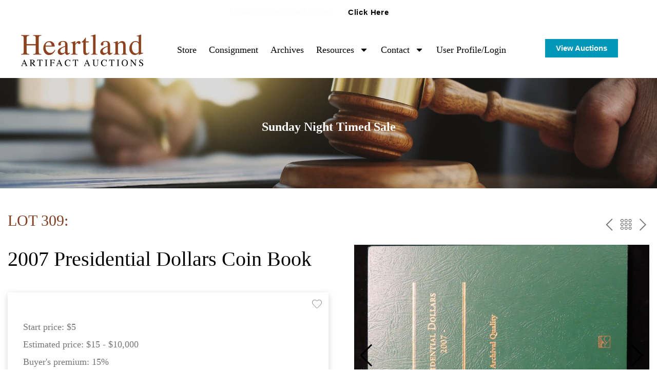

--- FILE ---
content_type: text/html; charset=UTF-8
request_url: https://heartlandartifacts.com/auction/441-sunday-night-timed/lot-309-2007-presidential/
body_size: 44826
content:
<!doctype html>
<html lang="en-US" prefix="og: https://ogp.me/ns#">
<head>
	<meta charset="UTF-8">
	<meta name="viewport" content="width=device-width, initial-scale=1">
	<link rel="profile" href="https://gmpg.org/xfn/11">
	
<!-- Search Engine Optimization by Rank Math - https://rankmath.com/ -->
<title>Lot 309 - 2007 Presidential Dollars Coin Book | Heartland Artifact Auctions</title>
<meta name="description" content="2007 Presidential Dollars Coin Book"/>
<meta name="robots" content="follow, index, max-snippet:-1, max-video-preview:-1, max-image-preview:large"/>
<link rel="canonical" href="https://heartlandartifacts.com/auction/441-sunday-night-timed/lot-309-2007-presidential/" />
<meta property="og:locale" content="en_US" />
<meta property="og:type" content="article" />
<meta property="og:title" content="Lot 309 - 2007 Presidential Dollars Coin Book | Heartland Artifact Auctions" />
<meta property="og:description" content="2007 Presidential Dollars Coin Book" />
<meta property="og:url" content="https://heartlandartifacts.com/auction/441-sunday-night-timed/lot-309-2007-presidential/" />
<meta property="og:site_name" content="Heartland Artifact Auctions" />
<meta property="article:publisher" content="https://www.facebook.com/heartlandartifacts" />
<meta property="og:image" content="https://heartlandartifacts.com/wp-content/uploads/2025/01/HAA-Logo-New-Transparent-Black-Text-1024x268.png" />
<meta property="og:image:secure_url" content="https://heartlandartifacts.com/wp-content/uploads/2025/01/HAA-Logo-New-Transparent-Black-Text-1024x268.png" />
<meta property="og:image:width" content="800" />
<meta property="og:image:height" content="209" />
<meta property="og:image:alt" content="HAA Logo New Transparent Black Text" />
<meta property="og:image:type" content="image/png" />
<meta name="twitter:card" content="summary_large_image" />
<meta name="twitter:title" content="Lot 309 - 2007 Presidential Dollars Coin Book | Heartland Artifact Auctions" />
<meta name="twitter:description" content="2007 Presidential Dollars Coin Book" />
<meta name="twitter:image" content="https://heartlandartifacts.com/wp-content/uploads/2025/01/HAA-Logo-New-Transparent-Black-Text-1024x268.png" />
<script type="application/ld+json" class="rank-math-schema">{"@context":"https://schema.org","@graph":[{"@type":"BreadcrumbList","@id":"https://heartlandartifacts.com/auction/441-sunday-night-timed/lot-309-2007-presidential/#breadcrumb","itemListElement":[{"@type":"ListItem","position":"1","item":{"@id":"https://heartland.circuitryhosting.dev","name":"Home"}},{"@type":"ListItem","position":"2","item":{"@id":"https://heartlandartifacts.com/auction_number/","name":"Lots"}},{"@type":"ListItem","position":"3","item":{"@id":"https://heartlandartifacts.com/auction/441-sunday-night-timed/lot-309-2007-presidential/","name":"Lot 309 &#8211; 2007 Presidential Dollars Coin Book"}}]}]}</script>
<!-- /Rank Math WordPress SEO plugin -->

<link rel='dns-prefetch' href='//www.googletagmanager.com' />
<link rel="alternate" type="application/rss+xml" title="Heartland Artifact Auctions &raquo; Feed" href="https://heartlandartifacts.com/feed/" />
<link rel="alternate" type="application/rss+xml" title="Heartland Artifact Auctions &raquo; Comments Feed" href="https://heartlandartifacts.com/comments/feed/" />
<link rel="alternate" title="oEmbed (JSON)" type="application/json+oembed" href="https://heartlandartifacts.com/wp-json/oembed/1.0/embed?url=https%3A%2F%2Fheartlandartifacts.com%2Fauction%2F441-sunday-night-timed%2Flot-309-2007-presidential%2F" />
<link rel="alternate" title="oEmbed (XML)" type="text/xml+oembed" href="https://heartlandartifacts.com/wp-json/oembed/1.0/embed?url=https%3A%2F%2Fheartlandartifacts.com%2Fauction%2F441-sunday-night-timed%2Flot-309-2007-presidential%2F&#038;format=xml" />
<meta property="og:image" content="https://bidspirit-images.global.ssl.fastly.net/heartlandauction/cloned-images/97548/001/a_ignore_q_80_w_400_h_400_c_fit_001.jpg"/>
		<style>
			.lazyload,
			.lazyloading {
				max-width: 100%;
			}
		</style>
		<style id='wp-img-auto-sizes-contain-inline-css'>
img:is([sizes=auto i],[sizes^="auto," i]){contain-intrinsic-size:3000px 1500px}
/*# sourceURL=wp-img-auto-sizes-contain-inline-css */
</style>

<link rel="preload" href="https://heartlandartifacts.com/wp-content/plugins/uco-auctions/assets/css/libs.min.css?ver=2.3.7.11" as="style" media="all" /><link rel='stylesheet' id='bitspirit_frontend_libs_style-css' href='https://heartlandartifacts.com/wp-content/plugins/uco-auctions/assets/css/libs.min.css?ver=2.3.7.11' media='all' />
<style id='wp-emoji-styles-inline-css'>

	img.wp-smiley, img.emoji {
		display: inline !important;
		border: none !important;
		box-shadow: none !important;
		height: 1em !important;
		width: 1em !important;
		margin: 0 0.07em !important;
		vertical-align: -0.1em !important;
		background: none !important;
		padding: 0 !important;
	}
/*# sourceURL=wp-emoji-styles-inline-css */
</style>
<link rel='stylesheet' id='wp-block-library-css' href='https://heartlandartifacts.com/wp-includes/css/dist/block-library/style.min.css?ver=6.9' media='all' />
<style id='global-styles-inline-css'>
:root{--wp--preset--aspect-ratio--square: 1;--wp--preset--aspect-ratio--4-3: 4/3;--wp--preset--aspect-ratio--3-4: 3/4;--wp--preset--aspect-ratio--3-2: 3/2;--wp--preset--aspect-ratio--2-3: 2/3;--wp--preset--aspect-ratio--16-9: 16/9;--wp--preset--aspect-ratio--9-16: 9/16;--wp--preset--color--black: #000000;--wp--preset--color--cyan-bluish-gray: #abb8c3;--wp--preset--color--white: #ffffff;--wp--preset--color--pale-pink: #f78da7;--wp--preset--color--vivid-red: #cf2e2e;--wp--preset--color--luminous-vivid-orange: #ff6900;--wp--preset--color--luminous-vivid-amber: #fcb900;--wp--preset--color--light-green-cyan: #7bdcb5;--wp--preset--color--vivid-green-cyan: #00d084;--wp--preset--color--pale-cyan-blue: #8ed1fc;--wp--preset--color--vivid-cyan-blue: #0693e3;--wp--preset--color--vivid-purple: #9b51e0;--wp--preset--gradient--vivid-cyan-blue-to-vivid-purple: linear-gradient(135deg,rgb(6,147,227) 0%,rgb(155,81,224) 100%);--wp--preset--gradient--light-green-cyan-to-vivid-green-cyan: linear-gradient(135deg,rgb(122,220,180) 0%,rgb(0,208,130) 100%);--wp--preset--gradient--luminous-vivid-amber-to-luminous-vivid-orange: linear-gradient(135deg,rgb(252,185,0) 0%,rgb(255,105,0) 100%);--wp--preset--gradient--luminous-vivid-orange-to-vivid-red: linear-gradient(135deg,rgb(255,105,0) 0%,rgb(207,46,46) 100%);--wp--preset--gradient--very-light-gray-to-cyan-bluish-gray: linear-gradient(135deg,rgb(238,238,238) 0%,rgb(169,184,195) 100%);--wp--preset--gradient--cool-to-warm-spectrum: linear-gradient(135deg,rgb(74,234,220) 0%,rgb(151,120,209) 20%,rgb(207,42,186) 40%,rgb(238,44,130) 60%,rgb(251,105,98) 80%,rgb(254,248,76) 100%);--wp--preset--gradient--blush-light-purple: linear-gradient(135deg,rgb(255,206,236) 0%,rgb(152,150,240) 100%);--wp--preset--gradient--blush-bordeaux: linear-gradient(135deg,rgb(254,205,165) 0%,rgb(254,45,45) 50%,rgb(107,0,62) 100%);--wp--preset--gradient--luminous-dusk: linear-gradient(135deg,rgb(255,203,112) 0%,rgb(199,81,192) 50%,rgb(65,88,208) 100%);--wp--preset--gradient--pale-ocean: linear-gradient(135deg,rgb(255,245,203) 0%,rgb(182,227,212) 50%,rgb(51,167,181) 100%);--wp--preset--gradient--electric-grass: linear-gradient(135deg,rgb(202,248,128) 0%,rgb(113,206,126) 100%);--wp--preset--gradient--midnight: linear-gradient(135deg,rgb(2,3,129) 0%,rgb(40,116,252) 100%);--wp--preset--font-size--small: 13px;--wp--preset--font-size--medium: 20px;--wp--preset--font-size--large: 36px;--wp--preset--font-size--x-large: 42px;--wp--preset--spacing--20: 0.44rem;--wp--preset--spacing--30: 0.67rem;--wp--preset--spacing--40: 1rem;--wp--preset--spacing--50: 1.5rem;--wp--preset--spacing--60: 2.25rem;--wp--preset--spacing--70: 3.38rem;--wp--preset--spacing--80: 5.06rem;--wp--preset--shadow--natural: 6px 6px 9px rgba(0, 0, 0, 0.2);--wp--preset--shadow--deep: 12px 12px 50px rgba(0, 0, 0, 0.4);--wp--preset--shadow--sharp: 6px 6px 0px rgba(0, 0, 0, 0.2);--wp--preset--shadow--outlined: 6px 6px 0px -3px rgb(255, 255, 255), 6px 6px rgb(0, 0, 0);--wp--preset--shadow--crisp: 6px 6px 0px rgb(0, 0, 0);}:root { --wp--style--global--content-size: 800px;--wp--style--global--wide-size: 1200px; }:where(body) { margin: 0; }.wp-site-blocks > .alignleft { float: left; margin-right: 2em; }.wp-site-blocks > .alignright { float: right; margin-left: 2em; }.wp-site-blocks > .aligncenter { justify-content: center; margin-left: auto; margin-right: auto; }:where(.wp-site-blocks) > * { margin-block-start: 24px; margin-block-end: 0; }:where(.wp-site-blocks) > :first-child { margin-block-start: 0; }:where(.wp-site-blocks) > :last-child { margin-block-end: 0; }:root { --wp--style--block-gap: 24px; }:root :where(.is-layout-flow) > :first-child{margin-block-start: 0;}:root :where(.is-layout-flow) > :last-child{margin-block-end: 0;}:root :where(.is-layout-flow) > *{margin-block-start: 24px;margin-block-end: 0;}:root :where(.is-layout-constrained) > :first-child{margin-block-start: 0;}:root :where(.is-layout-constrained) > :last-child{margin-block-end: 0;}:root :where(.is-layout-constrained) > *{margin-block-start: 24px;margin-block-end: 0;}:root :where(.is-layout-flex){gap: 24px;}:root :where(.is-layout-grid){gap: 24px;}.is-layout-flow > .alignleft{float: left;margin-inline-start: 0;margin-inline-end: 2em;}.is-layout-flow > .alignright{float: right;margin-inline-start: 2em;margin-inline-end: 0;}.is-layout-flow > .aligncenter{margin-left: auto !important;margin-right: auto !important;}.is-layout-constrained > .alignleft{float: left;margin-inline-start: 0;margin-inline-end: 2em;}.is-layout-constrained > .alignright{float: right;margin-inline-start: 2em;margin-inline-end: 0;}.is-layout-constrained > .aligncenter{margin-left: auto !important;margin-right: auto !important;}.is-layout-constrained > :where(:not(.alignleft):not(.alignright):not(.alignfull)){max-width: var(--wp--style--global--content-size);margin-left: auto !important;margin-right: auto !important;}.is-layout-constrained > .alignwide{max-width: var(--wp--style--global--wide-size);}body .is-layout-flex{display: flex;}.is-layout-flex{flex-wrap: wrap;align-items: center;}.is-layout-flex > :is(*, div){margin: 0;}body .is-layout-grid{display: grid;}.is-layout-grid > :is(*, div){margin: 0;}body{padding-top: 0px;padding-right: 0px;padding-bottom: 0px;padding-left: 0px;}a:where(:not(.wp-element-button)){text-decoration: underline;}:root :where(.wp-element-button, .wp-block-button__link){background-color: #32373c;border-width: 0;color: #fff;font-family: inherit;font-size: inherit;font-style: inherit;font-weight: inherit;letter-spacing: inherit;line-height: inherit;padding-top: calc(0.667em + 2px);padding-right: calc(1.333em + 2px);padding-bottom: calc(0.667em + 2px);padding-left: calc(1.333em + 2px);text-decoration: none;text-transform: inherit;}.has-black-color{color: var(--wp--preset--color--black) !important;}.has-cyan-bluish-gray-color{color: var(--wp--preset--color--cyan-bluish-gray) !important;}.has-white-color{color: var(--wp--preset--color--white) !important;}.has-pale-pink-color{color: var(--wp--preset--color--pale-pink) !important;}.has-vivid-red-color{color: var(--wp--preset--color--vivid-red) !important;}.has-luminous-vivid-orange-color{color: var(--wp--preset--color--luminous-vivid-orange) !important;}.has-luminous-vivid-amber-color{color: var(--wp--preset--color--luminous-vivid-amber) !important;}.has-light-green-cyan-color{color: var(--wp--preset--color--light-green-cyan) !important;}.has-vivid-green-cyan-color{color: var(--wp--preset--color--vivid-green-cyan) !important;}.has-pale-cyan-blue-color{color: var(--wp--preset--color--pale-cyan-blue) !important;}.has-vivid-cyan-blue-color{color: var(--wp--preset--color--vivid-cyan-blue) !important;}.has-vivid-purple-color{color: var(--wp--preset--color--vivid-purple) !important;}.has-black-background-color{background-color: var(--wp--preset--color--black) !important;}.has-cyan-bluish-gray-background-color{background-color: var(--wp--preset--color--cyan-bluish-gray) !important;}.has-white-background-color{background-color: var(--wp--preset--color--white) !important;}.has-pale-pink-background-color{background-color: var(--wp--preset--color--pale-pink) !important;}.has-vivid-red-background-color{background-color: var(--wp--preset--color--vivid-red) !important;}.has-luminous-vivid-orange-background-color{background-color: var(--wp--preset--color--luminous-vivid-orange) !important;}.has-luminous-vivid-amber-background-color{background-color: var(--wp--preset--color--luminous-vivid-amber) !important;}.has-light-green-cyan-background-color{background-color: var(--wp--preset--color--light-green-cyan) !important;}.has-vivid-green-cyan-background-color{background-color: var(--wp--preset--color--vivid-green-cyan) !important;}.has-pale-cyan-blue-background-color{background-color: var(--wp--preset--color--pale-cyan-blue) !important;}.has-vivid-cyan-blue-background-color{background-color: var(--wp--preset--color--vivid-cyan-blue) !important;}.has-vivid-purple-background-color{background-color: var(--wp--preset--color--vivid-purple) !important;}.has-black-border-color{border-color: var(--wp--preset--color--black) !important;}.has-cyan-bluish-gray-border-color{border-color: var(--wp--preset--color--cyan-bluish-gray) !important;}.has-white-border-color{border-color: var(--wp--preset--color--white) !important;}.has-pale-pink-border-color{border-color: var(--wp--preset--color--pale-pink) !important;}.has-vivid-red-border-color{border-color: var(--wp--preset--color--vivid-red) !important;}.has-luminous-vivid-orange-border-color{border-color: var(--wp--preset--color--luminous-vivid-orange) !important;}.has-luminous-vivid-amber-border-color{border-color: var(--wp--preset--color--luminous-vivid-amber) !important;}.has-light-green-cyan-border-color{border-color: var(--wp--preset--color--light-green-cyan) !important;}.has-vivid-green-cyan-border-color{border-color: var(--wp--preset--color--vivid-green-cyan) !important;}.has-pale-cyan-blue-border-color{border-color: var(--wp--preset--color--pale-cyan-blue) !important;}.has-vivid-cyan-blue-border-color{border-color: var(--wp--preset--color--vivid-cyan-blue) !important;}.has-vivid-purple-border-color{border-color: var(--wp--preset--color--vivid-purple) !important;}.has-vivid-cyan-blue-to-vivid-purple-gradient-background{background: var(--wp--preset--gradient--vivid-cyan-blue-to-vivid-purple) !important;}.has-light-green-cyan-to-vivid-green-cyan-gradient-background{background: var(--wp--preset--gradient--light-green-cyan-to-vivid-green-cyan) !important;}.has-luminous-vivid-amber-to-luminous-vivid-orange-gradient-background{background: var(--wp--preset--gradient--luminous-vivid-amber-to-luminous-vivid-orange) !important;}.has-luminous-vivid-orange-to-vivid-red-gradient-background{background: var(--wp--preset--gradient--luminous-vivid-orange-to-vivid-red) !important;}.has-very-light-gray-to-cyan-bluish-gray-gradient-background{background: var(--wp--preset--gradient--very-light-gray-to-cyan-bluish-gray) !important;}.has-cool-to-warm-spectrum-gradient-background{background: var(--wp--preset--gradient--cool-to-warm-spectrum) !important;}.has-blush-light-purple-gradient-background{background: var(--wp--preset--gradient--blush-light-purple) !important;}.has-blush-bordeaux-gradient-background{background: var(--wp--preset--gradient--blush-bordeaux) !important;}.has-luminous-dusk-gradient-background{background: var(--wp--preset--gradient--luminous-dusk) !important;}.has-pale-ocean-gradient-background{background: var(--wp--preset--gradient--pale-ocean) !important;}.has-electric-grass-gradient-background{background: var(--wp--preset--gradient--electric-grass) !important;}.has-midnight-gradient-background{background: var(--wp--preset--gradient--midnight) !important;}.has-small-font-size{font-size: var(--wp--preset--font-size--small) !important;}.has-medium-font-size{font-size: var(--wp--preset--font-size--medium) !important;}.has-large-font-size{font-size: var(--wp--preset--font-size--large) !important;}.has-x-large-font-size{font-size: var(--wp--preset--font-size--x-large) !important;}
/*# sourceURL=global-styles-inline-css */
</style>

<link rel='stylesheet' id='hello-elementor-css' href='https://heartlandartifacts.com/wp-content/themes/hello-elementor/assets/css/reset.css?ver=3.4.5' media='all' />
<link rel='stylesheet' id='hello-elementor-theme-style-css' href='https://heartlandartifacts.com/wp-content/themes/hello-elementor/assets/css/theme.css?ver=3.4.5' media='all' />
<link rel='stylesheet' id='hello-elementor-header-footer-css' href='https://heartlandartifacts.com/wp-content/themes/hello-elementor/assets/css/header-footer.css?ver=3.4.5' media='all' />
<link rel='stylesheet' id='elementor-frontend-css' href='https://heartlandartifacts.com/wp-content/plugins/elementor/assets/css/frontend.min.css?ver=3.33.2' media='all' />
<link rel='stylesheet' id='elementor-post-7-css' href='https://heartlandartifacts.com/wp-content/uploads/elementor/css/post-7.css?ver=1764785571' media='all' />
<link rel='stylesheet' id='e-sticky-css' href='https://heartlandartifacts.com/wp-content/plugins/elementor-pro/assets/css/modules/sticky.min.css?ver=3.33.1' media='all' />
<link rel='stylesheet' id='widget-image-css' href='https://heartlandartifacts.com/wp-content/plugins/elementor/assets/css/widget-image.min.css?ver=3.33.2' media='all' />
<link rel='stylesheet' id='widget-nav-menu-css' href='https://heartlandartifacts.com/wp-content/plugins/elementor-pro/assets/css/widget-nav-menu.min.css?ver=3.33.1' media='all' />
<link rel='stylesheet' id='widget-heading-css' href='https://heartlandartifacts.com/wp-content/plugins/elementor/assets/css/widget-heading.min.css?ver=3.33.2' media='all' />
<link rel='stylesheet' id='elementor-post-16-css' href='https://heartlandartifacts.com/wp-content/uploads/elementor/css/post-16.css?ver=1764785571' media='all' />
<link rel='stylesheet' id='elementor-post-29-css' href='https://heartlandartifacts.com/wp-content/uploads/elementor/css/post-29.css?ver=1764785571' media='all' />
<link rel='stylesheet' id='parent-style-css' href='https://heartlandartifacts.com/wp-content/themes/hello-elementor/style.css?ver=6.9' media='all' />
<link rel='stylesheet' id='child-style-css' href='https://heartlandartifacts.com/wp-content/themes/HelloElementorChild/style.css?ver=6.9' media='all' />
<link rel='stylesheet' id='elementor-gf-roboto-css' href='https://fonts.googleapis.com/css?family=Roboto:100,100italic,200,200italic,300,300italic,400,400italic,500,500italic,600,600italic,700,700italic,800,800italic,900,900italic&#038;display=swap' media='all' />
<link rel='stylesheet' id='elementor-gf-robotoslab-css' href='https://fonts.googleapis.com/css?family=Roboto+Slab:100,100italic,200,200italic,300,300italic,400,400italic,500,500italic,600,600italic,700,700italic,800,800italic,900,900italic&#038;display=swap' media='all' />
<script src="https://heartlandartifacts.com/wp-includes/js/jquery/jquery.min.js?ver=3.7.1" id="jquery-core-js"></script>
<script src="https://heartlandartifacts.com/wp-includes/js/jquery/jquery-migrate.min.js?ver=3.4.1" id="jquery-migrate-js"></script>

<!-- Google tag (gtag.js) snippet added by Site Kit -->
<!-- Google Analytics snippet added by Site Kit -->
<script src="https://www.googletagmanager.com/gtag/js?id=GT-55VVVK4" id="google_gtagjs-js" async></script>
<script id="google_gtagjs-js-after">
window.dataLayer = window.dataLayer || [];function gtag(){dataLayer.push(arguments);}
gtag("set","linker",{"domains":["heartlandartifacts.com"]});
gtag("js", new Date());
gtag("set", "developer_id.dZTNiMT", true);
gtag("config", "GT-55VVVK4");
 window._googlesitekit = window._googlesitekit || {}; window._googlesitekit.throttledEvents = []; window._googlesitekit.gtagEvent = (name, data) => { var key = JSON.stringify( { name, data } ); if ( !! window._googlesitekit.throttledEvents[ key ] ) { return; } window._googlesitekit.throttledEvents[ key ] = true; setTimeout( () => { delete window._googlesitekit.throttledEvents[ key ]; }, 5 ); gtag( "event", name, { ...data, event_source: "site-kit" } ); }; 
//# sourceURL=google_gtagjs-js-after
</script>
<link rel="https://api.w.org/" href="https://heartlandartifacts.com/wp-json/" /><link rel="EditURI" type="application/rsd+xml" title="RSD" href="https://heartlandartifacts.com/xmlrpc.php?rsd" />
<meta name="generator" content="WordPress 6.9" />
<link rel='shortlink' href='https://heartlandartifacts.com/?p=81382' />
<meta name="generator" content="Site Kit by Google 1.166.0" /> <style> .ppw-ppf-input-container { background-color: #e2e2e2!important; padding: 10px!important; border-radius: 15px!important; } .ppw-ppf-input-container div.ppw-ppf-headline { font-size: px!important; font-weight: !important; color: !important; } .ppw-ppf-input-container div.ppw-ppf-desc { font-size: px!important; font-weight: !important; color: !important; } .ppw-ppf-input-container label.ppw-pwd-label { font-size: px!important; font-weight: !important; color: !important; } div.ppwp-wrong-pw-error { font-size: px!important; font-weight: !important; color: #dc3232!important; background: !important; } .ppw-ppf-input-container input[type='submit'] { color: #ffffff!important; background: #0097ba!important; } .ppw-ppf-input-container input[type='submit']:hover { color: !important; background: !important; } .ppw-ppf-desc-below { font-size: px!important; font-weight: !important; color: !important; } </style>  <style> .ppw-form { background-color: !important; padding: px!important; border-radius: px!important; } .ppw-headline.ppw-pcp-pf-headline { font-size: px!important; font-weight: !important; color: !important; } .ppw-description.ppw-pcp-pf-desc { font-size: px!important; font-weight: !important; color: !important; } .ppw-pcp-pf-desc-above-btn { display: block; } .ppw-pcp-pf-desc-below-form { font-size: px!important; font-weight: !important; color: !important; } .ppw-input label.ppw-pcp-password-label { font-size: px!important; font-weight: !important; color: !important; } .ppw-form input[type='submit'] { color: !important; background: !important; } .ppw-form input[type='submit']:hover { color: !important; background: !important; } div.ppw-error.ppw-pcp-pf-error-msg { font-size: px!important; font-weight: !important; color: #dc3232!important; background: !important; } </style> <script type="text/javascript">window.wp_data = {"ajax_url":"https:\/\/heartlandartifacts.com\/wp-admin\/admin-ajax.php","is_mobile":false,"sandbox":false};</script><script type="text/javascript">window.bs_data = {"polylang_time":"on","tax_number_required":"off","link_profile":"https:\/\/heartlandartifacts.com\/user-profile\/","link_upcoming_auctions":"https:\/\/heartlandartifacts.com\/auctions\/","link_past_auctions":"https:\/\/heartlandartifacts.com\/archives\/","link_on_not_supported_browsers":"https:\/\/heartlandartifacts.com\/wp-content\/plugins\/uco-auctions\/inc\/controllers\/supported-browsers.html","use_pagination":"on","lang":"en","hidden_class":"hidden","loader_class":"bp-btn-loader","bids_in_catalog":true,"only_for_user_auth":false,"page_terms":"https:\/\/heartlandartifacts.com\/terms-of-sale\/","is_showcase_enable":false,"auto_close_showcase":0,"show_bidder_number":"off","register_now_permalink":"","sign_in_permalink":""};</script><script type="text/javascript">window.bs_lang = {"yes":"Yes","cancel":"Cancel","tax_number_required":"Tax number is required","tax_number_required_label":"Please fillable field \"Tax number\"","oldest_browser_text":"Bidspirit no longer supports this web browser.","oldest_browser_link_text":"Learn more about the browsers we support.","profile_password_reset":"We sent email with link to password reset","profile_email_not_found":"Email not found","profile_changes_saved":"Changes saved","profile_changes_saved_body":"","sort_by_number_lot":"Sort by Lot number","sort_by_high_price":"Sort by High price","sort_by_low_price":"Sort by Low price","not_approved_user":"Please complete your registration to participate in our auctions.","not_complete_user":"Please complete your details.","pending_user_state":"Your account is pending approval. You will receive an email when you are approved to bid.","approved_user_state":"You are not approved to bid yet.","register_title":"You're almost done","register_notice":"Please check your email for verification and account activation","login_success_hello":"Hello","login_success_hello_custom":"","login_success_hello_custom_default":"","login_success_full_hello":"Welcome %s1 %s2 %s3","buyout_notice":"This lot may be purchased in a buyout price for #price#. If someone else will buyout this lot, it will be sold to him. If you would you like to \nbuyout this lot click <a class='click-action' data-trigger='pre-sale-action' href='#'>here<\/a>","vat_lot_price_commission":"On the lot's price, no tax on buyer's premium","success_high_bidder":"Success! You are the high bidder","higher_your_bid_has_been_outbid":"Your bid has been outbid by a higher bid","earlier_your_bid_has_been_outbid":"Your bid has been outbid by an earlier bid","sync_error":"Error synchronization","error":"Error","empty_response":"Empty response","honorific":"Honorific","first_name":"First Name","last_name":"Last Name","email":"Email","password":"Password","mobile_phone":"Mobile phone","phone":"Phone","second_phone":"Second phone","tax_number":"Tax number","state":"State","city":"City","address":"Address","zip_code":"Zip Code","a_user_with_email_already_exists":"A user with email already exists","illegal_value_for_field_password_-_too_short":"Illegal value for field password - too short","invalid_name":"Invalid name","select_value":"Category","select_value_old":"Select a value","copied":"Copied!","notice_personal_data":"You must accept the terms of the processing of personal data","not_found":"Not found","country_code":"Country code","remove_payment_method":"If you used this payment method to get approved to an auction your approval would be cancelled. are you sure you want to continue?","payment_method_required":"A payment method is required in order to be approved to bid in this auction","approval_info_approval_requested":"Please wait for the auction house to process your approval request","oops":"Oops...","you_are_still_pending_approval":"You are still pending approval at \"%1s\"","you_are_still_pending_approval_body":"If you have been waiting for some time, please feel free to contact us at %1s or %2s","access_denied":"Access denied","auction_preview_title":"Information","auction_preview_notice":"This is the preview of one of our lots for the upcoming auction.\nIf you are interested to participate, please wait for the catalog to be published. Once the catalog will be published, you will be able to place absentee bids. Have fun browsing.","showcase_success_title":"Product #title#","showcase_success_notice":"was added to cart","auto_charge_x_days_after":"If you win, the auction house may charge your credit card #days# days after the auction ends","storage_not_working":"Sites need support for localStorage to work correctly.","lot_sync_is_queued":"Lot synchronization is queued.","lot_sync_is_wrong":"An error has occurred.","profile_error":"Not correct data.","profile_field_error":"Illegal characters in field %s.","bidder_number":"Bidder number %s","recipient_name":"Recipient name","select_file_to_upload":"Please select a file to upload","photo_id_uploaded_successfully":"Photo id uploaded successfully","you_want_to_remove_your_id_photo":"Are you sure you want to remove your id photo?","id_photo_deleted":"id photo deleted","want_to_delete_user":"Do you want to delete user?","yes_delete_user":"Yes, delete user","on_the_full_lots_price_and_commission":"On the lot's price and buyer's premium","price_including_buyers_premium_and_vat":"Price including buyer\u2019s premium and Sales Tax","vat":"Sales Tax","vat_ml":"_VAT","on_item_price":"On the item's price only","exempted":"Exempt","price_including_vat":"Price including Sales Tax","total_with_commission":"Total including buyer's premium","full_price_no_vat_or_buyers_permium":"Total price","on_commission_only":"on buyer's premium only"};</script><script type="text/javascript">window.wp_nonce = 'dd584b6144';</script><script type="text/javascript">window.bidSpiritServer = 'https://heartlandauction.bidspirit.com/';</script><script type="text/javascript">window.bidSpiritLang = 'en';</script><script type="text/javascript">window.bidSpiritCurrency = '$';</script><script type="text/javascript">window.bidSpiritHidePrice = '';</script><script type="text/javascript">window.timeZone = '+3';</script><script type="text/javascript">window.timeZoneName = 'America/Chicago';</script><script type="text/javascript">window.timeZoneLabel = '';</script><script type="text/javascript">window.browser_time = 'on';</script><script type="text/javascript">window.format_display_time = '1';</script><script type="text/javascript">window.polylang_time = 'on';</script>		<script>
			document.documentElement.className = document.documentElement.className.replace('no-js', 'js');
		</script>
				<style>
			.no-js img.lazyload {
				display: none;
			}

			figure.wp-block-image img.lazyloading {
				min-width: 150px;
			}

			.lazyload,
			.lazyloading {
				--smush-placeholder-width: 100px;
				--smush-placeholder-aspect-ratio: 1/1;
				width: var(--smush-image-width, var(--smush-placeholder-width)) !important;
				aspect-ratio: var(--smush-image-aspect-ratio, var(--smush-placeholder-aspect-ratio)) !important;
			}

						.lazyload, .lazyloading {
				opacity: 0;
			}

			.lazyloaded {
				opacity: 1;
				transition: opacity 400ms;
				transition-delay: 0ms;
			}

					</style>
		<meta name="generator" content="Elementor 3.33.2; features: e_font_icon_svg, additional_custom_breakpoints; settings: css_print_method-external, google_font-enabled, font_display-swap">
			<style>
				.e-con.e-parent:nth-of-type(n+4):not(.e-lazyloaded):not(.e-no-lazyload),
				.e-con.e-parent:nth-of-type(n+4):not(.e-lazyloaded):not(.e-no-lazyload) * {
					background-image: none !important;
				}
				@media screen and (max-height: 1024px) {
					.e-con.e-parent:nth-of-type(n+3):not(.e-lazyloaded):not(.e-no-lazyload),
					.e-con.e-parent:nth-of-type(n+3):not(.e-lazyloaded):not(.e-no-lazyload) * {
						background-image: none !important;
					}
				}
				@media screen and (max-height: 640px) {
					.e-con.e-parent:nth-of-type(n+2):not(.e-lazyloaded):not(.e-no-lazyload),
					.e-con.e-parent:nth-of-type(n+2):not(.e-lazyloaded):not(.e-no-lazyload) * {
						background-image: none !important;
					}
				}
			</style>
			
<!-- Google Tag Manager snippet added by Site Kit -->
<script>
			( function( w, d, s, l, i ) {
				w[l] = w[l] || [];
				w[l].push( {'gtm.start': new Date().getTime(), event: 'gtm.js'} );
				var f = d.getElementsByTagName( s )[0],
					j = d.createElement( s ), dl = l != 'dataLayer' ? '&l=' + l : '';
				j.async = true;
				j.src = 'https://www.googletagmanager.com/gtm.js?id=' + i + dl;
				f.parentNode.insertBefore( j, f );
			} )( window, document, 'script', 'dataLayer', 'GTM-5D782LB' );
			
</script>

<!-- End Google Tag Manager snippet added by Site Kit -->
<link rel="icon" href="https://heartlandartifacts.com/wp-content/uploads/2025/01/cropped-HAA-Site-Icon-32x32.png" sizes="32x32" />
<link rel="icon" href="https://heartlandartifacts.com/wp-content/uploads/2025/01/cropped-HAA-Site-Icon-192x192.png" sizes="192x192" />
<link rel="apple-touch-icon" href="https://heartlandartifacts.com/wp-content/uploads/2025/01/cropped-HAA-Site-Icon-180x180.png" />
<meta name="msapplication-TileImage" content="https://heartlandartifacts.com/wp-content/uploads/2025/01/cropped-HAA-Site-Icon-270x270.png" />
		<style id="wp-custom-css">
			.getintouchformcss .forminator-ui {
    background: #ffffffbd !important;
    padding: 15px 20px !important;
    border-radius: 15px !important;
}

.getintouchformcss button.forminator-button.forminator-button-submit {
    background: #823E21;
    color: #fff;
    width: 100%;
    border: none;
	font-weight:600;
	font-size: 18px !important;
}

.getintouchformcss .forminator-label {
    font-size: 19px !important;
    font-family: "Times New Roman", Sans-serif !important;
	font-weight:600 !important;
	color: #000 !important;
}

.getintouchformcss .forminator-row {
    margin-bottom: 8px !important;
}

.getintouchformcss button.forminator-button.forminator-button-upload {
	background:#f0f0f0 !important;
	color:#000 !important;
	border:1px solid
 #000 !important;}

.single-post p a{
	color: var(--e-global-color-996f926) !important;}

a {
color: #823E21;
}

.bp-bg-blue {
    background-color: #a1cdf0 !important;
}

.bp-header .bp-header__content .title, .bp-header .bp-header__content h1 {
    font-family: "Times New Roman", Sans-serif;
}
	
.bp-lots .bp-lot.bp-lot_auction .bp-lot__title .bp-title {
    font-family: "Times New Roman", Sans-serif;
}

.bp-lots .bp-lot.bp-lot_auction .bp-lot__date {
    font-family: "Times New Roman", Sans-serif;
}

.bp-lots .bp-lot .bp-lot__text {
    font-family: "Times New Roman", Sans-serif;
}

.bp-lots .bp-lot .bp-lot__tool .bp-subtitle {
    font-family: "Times New Roman", Sans-serif;
	  font-size: 12px;
    line-height: 14px;
    text-transform: uppercase;
}

.bp-lots .bp-lot .bp-lot__title a {
    font-family: "Times New Roman", Sans-serif;
	  font-size: 16px;
    color: #7a838f;
    text-decoration: none;
}

.bp-lots .bp-lot .bp-lot__title .bp-title {
  font-family: "Times New Roman", Sans-serif;  
	padding-right: 5px;
    text-transform: uppercase;
    color: #823e21;
    white-space: nowrap;
    font-size: 16px;
    text-decoration: none;
}

.bp-lots .bp-lot .bp-lot__title {
    font-size: 20px;
}
	
.bp-header .bp-header__time {
  font-family: "Times New Roman", Sans-serif;  
	color: #fff;
    font-size: 22px;
    font-weight: 400;
    margin: 0;
    line-height: 1.5;
}

.bp-container {
    max-width: 1700px;
    margin: 0 auto;
    width: 100%;
    font-family: "Times New Roman", Sans-serif;  
}

.bp-single-lot .bp-control .bp-btn-default {
    font-family: "Times New Roman", Sans-serif;  
	  height: 55px;
    min-width: 134px;
}
.bp-btn.bp-btn-default {
    font-family: "Times New Roman", Sans-serif; 
	  background-color: #823e21;
	  opacity: 1;
    color: #fff;
}

.bp-single-lot .bp-single-lot__head {
    color: #823e21;
    font-size: 30px;
    font-weight: 400;
    text-transform: uppercase;
    margin-bottom: 25px;
}

.bp-btn.bp-btn-default:hover {
    background-color: #823e21;
    opacity: 0.7;
    color: #fff;
}

.bp-lots .bp-lot.bp-lot_auction {
    max-width: 380px;
    padding: 15px 15px 40px;
    box-shadow: 0 3px 6px #823e21;
}

.bp-lots .bp-lot.bp-lot_auction:hover {
    max-width: 380px;
    padding: 15px 15px 40px;
    box-shadow: 0 8px 16px #823e21;
}

.bp-lots .bp-lot {
     box-shadow: 0 3px 6px #823e21;
}	

	.bp-lots .bp-lot:hover {
    box-shadow: 0 6px 12px #823e21;
}

.bp-btn.bp-btn-login {
    background: #823e21;
    color: #fff;
}

.bp-btn.bp-btn-login:hover {
    background: #823e21;
	  opacity: 0.7;
    color: #fff;
}

.bp-btn.bp-btn-login {
    background: #823e21;
    font-family: "Times New Roman", Sans-serif;
	  color: #fff;
}

.bp-btn.bp-btn-register {
    background-color: #D9D9D9;
    opacity: 1;
	  color: #000;
}

.bp-btn.bp-btn-register:hover {
    background-color: #D9D9D9;
	  opacity: 0.7;
    color: #000;
}

.bp-lots .bp-lot .bp-lot__tool.bp-lead {
    background-color: #823e21;
    padding: 5px;
}

.bp-single-lot .bp-control__notice .bp-bid {
    color: #823e21;
    font-size: 22px;
    font-weight: 400;
}

.bp-single-lot .bp-control__notice .bp-title {
    color: #000;
    font-size: 22px;
    font-weight: 300;
    line-height: 34px;
    margin-right: 10px;
}

.bp-single-lot .bp-control__notice {
    width: 100%;
    padding: 20px 20px 20px 37px;
    background-color: #D9D9D9;
}

div[class="bp-control__notice bp-bg-green bp-d-flex bp-f-start bp-f-wrap"] p.bp-title.bp-subtitle {
    visibility: hidden;
}

div[class="bp-control__notice bp-bg-green bp-d-flex bp-f-start bp-f-wrap"] p.bp-title.bp-subtitle:after {
    visibility: visible;
	  content: 'You are the leading bidder!';
	  float: left;
}

.bp-bg-green {
    background-color: #0080008a !important;
}

.bp-bg-red {
    background-color: #ff000070 !important;
}

.bp-lots .bp-lot .bp-lot__title .bp-title {
    font-family: "Times New Roman", Sans-serif;
    padding-right: 5px;
    text-transform: uppercase;
    color: #823e21;
    white-space: pre-wrap;
    font-size: 16px;
    text-decoration: none;
    line-height: 30px;
}

@media screen and (max-width: 480px)
.bp-header .bp-header__content {
    font-size: 24px;
    line-height: 28px;
}

@media screen and (max-width: 480px)
.bp-header .bp-header__time {
    font-size: 14px;
    text-align: center;
}

.bp-header .bp-header__content .title, .bp-header .bp-header__content h1 {
    font-family: "Times New Roman", Sans-serif;
		font-size: 24px;
		line-height: 28px;
	  text-align: center;
}

.bp-btn.bp-btn-black {
    background-color: #823e21;
}

.bp-btn.bp-btn-black:hover {
    background-color: #823e21;
	  opacity: 0.7;
}

.bp-lots .bp-lot.bp-lot_auction .bp-lot__title .bp-title {
    min-height: 90px;
}

@media screen and (max-width: 480px) {
.bp-lots .bp-lot.bp-lot_auction .bp-lot__title .bp-title {
    min-height: 30px;
}

.bp-lots.bp-d-flex, .bp-lots.bp-possible-bids-on .bp-lot .bp-lot__content .bp-lot__bid .bp-btn {
  width: 100%;
	margin-right: 0px;
	padding: 2px;
	padding-bottom: 5px;
}
}

.bp-lots.bp-d-flex, .bp-lots.bp-possible-bids-on .bp-lot .bp-lot__content .bp-lot__bid .bp-btn {
  width: 100%;
	margin-right: 0px;
	padding: 2px;
	padding-bottom: 5px;
}

.bp-lots.bp-possible-bids-on {
    margin-left: 0px;
	  min-height: 100px;
}

.bp-lots.bp-possible-bids-on .bp-lot .bp-lot__content .bp-lot__bid .bp-btn {
    margin-top: 0px;
    max-height: 50px;
    font-size: .8em;
    padding: 5px 0px 5px 0px;
}

.bp-lots .bp-lot .bp-lot__message p {
    margin-top: -10px;
    font-size: large;
	  min-height: auto;
}

.bp-lots .bp-lot .bp-lot__tool .bp-price {
    color: #000;
    font-size: 18px;
    line-height: 25px;
    white-space: nowrap;
}

.bp-lots.bp-possible-bids-on .bp-lot .bp-lot__content .bp-lot__tool {
    border-width: 2px;
    border-right: solid;
    border-color: white;
	  max-height: 54px;
}

@media only screen and (min-width: 400px) and (max-width: 576px) {
  .bp-lots.bp-possible-bids-on .bp-lot .bp-lot__content .bp-lot__tool>* {
    font-size: small;
}
	.bp-lots.bp-possible-bids-on .bp-lot .bp-lot__content .bp-lot__bid .bp-btn {
    margin-top: 0px;
    min-height: 50%;
    max-height: 50%;
    padding: 1px 0px 0px 0px;
    font-size: x-small;
}
	.bp-lots .bp-lot .bp-lot__message p {
    margin-top: -10px;
    font-size: small;
    min-height: auto;
}
}

.bp-lots .bp-lot .bp-lot__content {
    margin-top: 10px;
    align-items: flex-start;
    height: 100%;
    display: flex;
    flex-direction: column;
    justify-content: space-between;
    max-height: fit-content;
}

.bp-lots.bp-possible-bids-on .bp-lot .bp-lot__content .bp-lot__tool {
    margin-top: 10px;
    border-width: 2px;
    border-right: solid;
    border-color: white;
    max-height: 54px;
}

.bp-lots .bp-lot .bp-lot__message p {
    margin-top: -10px;
    font-size: medium;
    min-height: auto;
}		</style>
		</head>
<body class="wp-singular lot-template-default single single-lot postid-81382 wp-embed-responsive wp-theme-hello-elementor wp-child-theme-HelloElementorChild bp_archived_auction bp_single_lot bp_auctions hello-elementor-default elementor-default elementor-kit-7">

		<!-- Google Tag Manager (noscript) snippet added by Site Kit -->
		<noscript>
			<iframe data-src="https://www.googletagmanager.com/ns.html?id=GTM-5D782LB" height="0" width="0" style="display:none;visibility:hidden" src="[data-uri]" class="lazyload" data-load-mode="1"></iframe>
		</noscript>
		<!-- End Google Tag Manager (noscript) snippet added by Site Kit -->
		
<a class="skip-link screen-reader-text" href="#content">Skip to content</a>

		<header data-elementor-type="header" data-elementor-id="16" class="elementor elementor-16 elementor-location-header" data-elementor-post-type="elementor_library">
					<section class="elementor-section elementor-top-section elementor-element elementor-element-4b4b9bb1 elementor-section-full_width elementor-section-height-default elementor-section-height-default" data-id="4b4b9bb1" data-element_type="section" data-settings="{&quot;sticky&quot;:&quot;top&quot;,&quot;sticky_on&quot;:[&quot;desktop&quot;,&quot;tablet&quot;,&quot;mobile&quot;],&quot;sticky_offset&quot;:0,&quot;sticky_effects_offset&quot;:0,&quot;sticky_anchor_link_offset&quot;:0}">
							<div class="elementor-background-overlay"></div>
							<div class="elementor-container elementor-column-gap-default">
					<div class="elementor-column elementor-col-100 elementor-top-column elementor-element elementor-element-46fbea76" data-id="46fbea76" data-element_type="column">
			<div class="elementor-widget-wrap elementor-element-populated">
						<section class="elementor-section elementor-inner-section elementor-element elementor-element-6900cce6 elementor-section-boxed elementor-section-height-default elementor-section-height-default" data-id="6900cce6" data-element_type="section">
						<div class="elementor-container elementor-column-gap-default">
					<div class="elementor-column elementor-col-50 elementor-inner-column elementor-element elementor-element-19eef9a" data-id="19eef9a" data-element_type="column">
			<div class="elementor-widget-wrap elementor-element-populated">
						<div class="elementor-element elementor-element-6e24625d elementor-widget elementor-widget-text-editor" data-id="6e24625d" data-element_type="widget" data-widget_type="text-editor.default">
				<div class="elementor-widget-container">
									<p>Looking To Sell Your Artifacts?</p>								</div>
				</div>
					</div>
		</div>
				<div class="elementor-column elementor-col-50 elementor-inner-column elementor-element elementor-element-11381bb4" data-id="11381bb4" data-element_type="column">
			<div class="elementor-widget-wrap elementor-element-populated">
						<div class="elementor-element elementor-element-568e9ce9 elementor-mobile-align-center elementor-widget elementor-widget-button" data-id="568e9ce9" data-element_type="widget" data-widget_type="button.default">
				<div class="elementor-widget-container">
									<div class="elementor-button-wrapper">
					<a class="elementor-button elementor-button-link elementor-size-sm" href="/consignment/">
						<span class="elementor-button-content-wrapper">
									<span class="elementor-button-text">Click Here</span>
					</span>
					</a>
				</div>
								</div>
				</div>
					</div>
		</div>
					</div>
		</section>
					</div>
		</div>
					</div>
		</section>
				<section class="elementor-section elementor-top-section elementor-element elementor-element-13a1a660 elementor-section-boxed elementor-section-height-default elementor-section-height-default" data-id="13a1a660" data-element_type="section" data-settings="{&quot;background_background&quot;:&quot;classic&quot;}">
						<div class="elementor-container elementor-column-gap-default">
					<header class="elementor-column elementor-col-33 elementor-top-column elementor-element elementor-element-4333848b" data-id="4333848b" data-element_type="column">
			<div class="elementor-widget-wrap elementor-element-populated">
						<div class="elementor-element elementor-element-7e6a3189 elementor-widget elementor-widget-image" data-id="7e6a3189" data-element_type="widget" data-widget_type="image.default">
				<div class="elementor-widget-container">
																<a href="/">
							<img fetchpriority="high" width="2506" height="656" src="https://heartlandartifacts.com/wp-content/uploads/2025/01/HAA-Logo-New-Transparent-Black-Text.png" class="attachment-full size-full wp-image-22" alt="HAA Logo New Transparent Black Text" srcset="https://heartlandartifacts.com/wp-content/uploads/2025/01/HAA-Logo-New-Transparent-Black-Text.png 2506w, https://heartlandartifacts.com/wp-content/uploads/2025/01/HAA-Logo-New-Transparent-Black-Text-300x79.png 300w, https://heartlandartifacts.com/wp-content/uploads/2025/01/HAA-Logo-New-Transparent-Black-Text-1024x268.png 1024w, https://heartlandartifacts.com/wp-content/uploads/2025/01/HAA-Logo-New-Transparent-Black-Text-768x201.png 768w, https://heartlandartifacts.com/wp-content/uploads/2025/01/HAA-Logo-New-Transparent-Black-Text-1536x402.png 1536w, https://heartlandartifacts.com/wp-content/uploads/2025/01/HAA-Logo-New-Transparent-Black-Text-2048x536.png 2048w" sizes="(max-width: 2506px) 100vw, 2506px" />								</a>
															</div>
				</div>
					</div>
		</header>
				<div class="elementor-column elementor-col-66 elementor-top-column elementor-element elementor-element-b391b59" data-id="b391b59" data-element_type="column">
			<div class="elementor-widget-wrap elementor-element-populated">
						<div class="elementor-element elementor-element-11057b98 elementor-nav-menu__align-center elementor-nav-menu--stretch elementor-hidden-desktop elementor-nav-menu--dropdown-tablet elementor-nav-menu__text-align-aside elementor-nav-menu--toggle elementor-nav-menu--burger elementor-widget elementor-widget-nav-menu" data-id="11057b98" data-element_type="widget" data-settings="{&quot;full_width&quot;:&quot;stretch&quot;,&quot;layout&quot;:&quot;horizontal&quot;,&quot;submenu_icon&quot;:{&quot;value&quot;:&quot;&lt;svg aria-hidden=\&quot;true\&quot; class=\&quot;e-font-icon-svg e-fas-caret-down\&quot; viewBox=\&quot;0 0 320 512\&quot; xmlns=\&quot;http:\/\/www.w3.org\/2000\/svg\&quot;&gt;&lt;path d=\&quot;M31.3 192h257.3c17.8 0 26.7 21.5 14.1 34.1L174.1 354.8c-7.8 7.8-20.5 7.8-28.3 0L17.2 226.1C4.6 213.5 13.5 192 31.3 192z\&quot;&gt;&lt;\/path&gt;&lt;\/svg&gt;&quot;,&quot;library&quot;:&quot;fa-solid&quot;},&quot;toggle&quot;:&quot;burger&quot;}" data-widget_type="nav-menu.default">
				<div class="elementor-widget-container">
								<nav aria-label="Menu" class="elementor-nav-menu--main elementor-nav-menu__container elementor-nav-menu--layout-horizontal e--pointer-underline e--animation-fade">
				<ul id="menu-1-11057b98" class="elementor-nav-menu"><li class="menu-item menu-item-type-custom menu-item-object-custom menu-item-370002"><a href="/user-profile" class="elementor-item">User Profile/Login</a></li>
<li class="menu-item menu-item-type-post_type menu-item-object-page menu-item-369977"><a href="https://heartlandartifacts.com/auctions/" class="elementor-item">Auctions</a></li>
<li class="menu-item menu-item-type-custom menu-item-object-custom menu-item-369975"><a href="https://shop.heartlandartifacts.com" class="elementor-item">Store</a></li>
<li class="menu-item menu-item-type-post_type menu-item-object-page menu-item-369976"><a href="https://heartlandartifacts.com/consignment/" class="elementor-item">Consignment</a></li>
<li class="menu-item menu-item-type-post_type menu-item-object-page menu-item-369978"><a href="https://heartlandartifacts.com/archives/" class="elementor-item">Archives</a></li>
<li class="menu-item menu-item-type-custom menu-item-object-custom menu-item-has-children menu-item-369979"><a href="#" class="elementor-item elementor-item-anchor">Resources</a>
<ul class="sub-menu elementor-nav-menu--dropdown">
	<li class="menu-item menu-item-type-post_type menu-item-object-page menu-item-369980"><a href="https://heartlandartifacts.com/blog/" class="elementor-sub-item">Blog</a></li>
	<li class="menu-item menu-item-type-post_type menu-item-object-page menu-item-369981"><a href="https://heartlandartifacts.com/frequently-asked-questions/" class="elementor-sub-item">Frequently Asked Questions</a></li>
	<li class="menu-item menu-item-type-post_type menu-item-object-page menu-item-369982"><a href="https://heartlandartifacts.com/sponsors/" class="elementor-sub-item">Sponsors</a></li>
</ul>
</li>
<li class="menu-item menu-item-type-custom menu-item-object-custom menu-item-has-children menu-item-369983"><a href="#" class="elementor-item elementor-item-anchor">Contact</a>
<ul class="sub-menu elementor-nav-menu--dropdown">
	<li class="menu-item menu-item-type-custom menu-item-object-custom menu-item-369984"><a href="mailto:info@heartlandartifacts.com" class="elementor-sub-item">Email</a></li>
	<li class="menu-item menu-item-type-custom menu-item-object-custom menu-item-369985"><a href="tel:2176177994" class="elementor-sub-item">Phone</a></li>
</ul>
</li>
</ul>			</nav>
					<div class="elementor-menu-toggle" role="button" tabindex="0" aria-label="Menu Toggle" aria-expanded="false">
			<svg aria-hidden="true" role="presentation" class="elementor-menu-toggle__icon--open e-font-icon-svg e-eicon-menu-bar" viewBox="0 0 1000 1000" xmlns="http://www.w3.org/2000/svg"><path d="M104 333H896C929 333 958 304 958 271S929 208 896 208H104C71 208 42 237 42 271S71 333 104 333ZM104 583H896C929 583 958 554 958 521S929 458 896 458H104C71 458 42 487 42 521S71 583 104 583ZM104 833H896C929 833 958 804 958 771S929 708 896 708H104C71 708 42 737 42 771S71 833 104 833Z"></path></svg><svg aria-hidden="true" role="presentation" class="elementor-menu-toggle__icon--close e-font-icon-svg e-eicon-close" viewBox="0 0 1000 1000" xmlns="http://www.w3.org/2000/svg"><path d="M742 167L500 408 258 167C246 154 233 150 217 150 196 150 179 158 167 167 154 179 150 196 150 212 150 229 154 242 171 254L408 500 167 742C138 771 138 800 167 829 196 858 225 858 254 829L496 587 738 829C750 842 767 846 783 846 800 846 817 842 829 829 842 817 846 804 846 783 846 767 842 750 829 737L588 500 833 258C863 229 863 200 833 171 804 137 775 137 742 167Z"></path></svg>		</div>
					<nav class="elementor-nav-menu--dropdown elementor-nav-menu__container" aria-hidden="true">
				<ul id="menu-2-11057b98" class="elementor-nav-menu"><li class="menu-item menu-item-type-custom menu-item-object-custom menu-item-370002"><a href="/user-profile" class="elementor-item" tabindex="-1">User Profile/Login</a></li>
<li class="menu-item menu-item-type-post_type menu-item-object-page menu-item-369977"><a href="https://heartlandartifacts.com/auctions/" class="elementor-item" tabindex="-1">Auctions</a></li>
<li class="menu-item menu-item-type-custom menu-item-object-custom menu-item-369975"><a href="https://shop.heartlandartifacts.com" class="elementor-item" tabindex="-1">Store</a></li>
<li class="menu-item menu-item-type-post_type menu-item-object-page menu-item-369976"><a href="https://heartlandartifacts.com/consignment/" class="elementor-item" tabindex="-1">Consignment</a></li>
<li class="menu-item menu-item-type-post_type menu-item-object-page menu-item-369978"><a href="https://heartlandartifacts.com/archives/" class="elementor-item" tabindex="-1">Archives</a></li>
<li class="menu-item menu-item-type-custom menu-item-object-custom menu-item-has-children menu-item-369979"><a href="#" class="elementor-item elementor-item-anchor" tabindex="-1">Resources</a>
<ul class="sub-menu elementor-nav-menu--dropdown">
	<li class="menu-item menu-item-type-post_type menu-item-object-page menu-item-369980"><a href="https://heartlandartifacts.com/blog/" class="elementor-sub-item" tabindex="-1">Blog</a></li>
	<li class="menu-item menu-item-type-post_type menu-item-object-page menu-item-369981"><a href="https://heartlandartifacts.com/frequently-asked-questions/" class="elementor-sub-item" tabindex="-1">Frequently Asked Questions</a></li>
	<li class="menu-item menu-item-type-post_type menu-item-object-page menu-item-369982"><a href="https://heartlandartifacts.com/sponsors/" class="elementor-sub-item" tabindex="-1">Sponsors</a></li>
</ul>
</li>
<li class="menu-item menu-item-type-custom menu-item-object-custom menu-item-has-children menu-item-369983"><a href="#" class="elementor-item elementor-item-anchor" tabindex="-1">Contact</a>
<ul class="sub-menu elementor-nav-menu--dropdown">
	<li class="menu-item menu-item-type-custom menu-item-object-custom menu-item-369984"><a href="mailto:info@heartlandartifacts.com" class="elementor-sub-item" tabindex="-1">Email</a></li>
	<li class="menu-item menu-item-type-custom menu-item-object-custom menu-item-369985"><a href="tel:2176177994" class="elementor-sub-item" tabindex="-1">Phone</a></li>
</ul>
</li>
</ul>			</nav>
						</div>
				</div>
				<section class="elementor-section elementor-inner-section elementor-element elementor-element-63a5f238 elementor-hidden-tablet elementor-hidden-mobile elementor-section-boxed elementor-section-height-default elementor-section-height-default" data-id="63a5f238" data-element_type="section">
						<div class="elementor-container elementor-column-gap-default">
					<div class="elementor-column elementor-col-50 elementor-inner-column elementor-element elementor-element-5c3caff6" data-id="5c3caff6" data-element_type="column">
			<div class="elementor-widget-wrap elementor-element-populated">
						<div class="elementor-element elementor-element-66d45470 elementor-nav-menu__align-center elementor-nav-menu--stretch elementor-nav-menu--dropdown-tablet elementor-nav-menu__text-align-aside elementor-nav-menu--toggle elementor-nav-menu--burger elementor-widget elementor-widget-nav-menu" data-id="66d45470" data-element_type="widget" data-settings="{&quot;full_width&quot;:&quot;stretch&quot;,&quot;layout&quot;:&quot;horizontal&quot;,&quot;submenu_icon&quot;:{&quot;value&quot;:&quot;&lt;svg aria-hidden=\&quot;true\&quot; class=\&quot;e-font-icon-svg e-fas-caret-down\&quot; viewBox=\&quot;0 0 320 512\&quot; xmlns=\&quot;http:\/\/www.w3.org\/2000\/svg\&quot;&gt;&lt;path d=\&quot;M31.3 192h257.3c17.8 0 26.7 21.5 14.1 34.1L174.1 354.8c-7.8 7.8-20.5 7.8-28.3 0L17.2 226.1C4.6 213.5 13.5 192 31.3 192z\&quot;&gt;&lt;\/path&gt;&lt;\/svg&gt;&quot;,&quot;library&quot;:&quot;fa-solid&quot;},&quot;toggle&quot;:&quot;burger&quot;}" data-widget_type="nav-menu.default">
				<div class="elementor-widget-container">
								<nav aria-label="Menu" class="elementor-nav-menu--main elementor-nav-menu__container elementor-nav-menu--layout-horizontal e--pointer-underline e--animation-fade">
				<ul id="menu-1-66d45470" class="elementor-nav-menu"><li class="menu-item menu-item-type-custom menu-item-object-custom menu-item-130"><a href="http://shop.heartlandartifacts.com" class="elementor-item">Store</a></li>
<li class="menu-item menu-item-type-post_type menu-item-object-page menu-item-481"><a href="https://heartlandartifacts.com/consignment/" class="elementor-item">Consignment</a></li>
<li class="menu-item menu-item-type-custom menu-item-object-custom menu-item-132"><a href="/archives" class="elementor-item">Archives</a></li>
<li class="menu-item menu-item-type-custom menu-item-object-custom menu-item-has-children menu-item-133"><a href="#" class="elementor-item elementor-item-anchor">Resources</a>
<ul class="sub-menu elementor-nav-menu--dropdown">
	<li class="menu-item menu-item-type-post_type menu-item-object-page menu-item-480"><a href="https://heartlandartifacts.com/blog/" class="elementor-sub-item">Blog</a></li>
	<li class="menu-item menu-item-type-post_type menu-item-object-page menu-item-104724"><a href="https://heartlandartifacts.com/frequently-asked-questions/" class="elementor-sub-item">FAQs</a></li>
	<li class="menu-item menu-item-type-post_type menu-item-object-page menu-item-360830"><a href="https://heartlandartifacts.com/sponsors/" class="elementor-sub-item">Sponsors</a></li>
</ul>
</li>
<li class="menu-item menu-item-type-custom menu-item-object-custom menu-item-has-children menu-item-134"><a href="mailto:info@heartlandartifacts.com" class="elementor-item">Contact</a>
<ul class="sub-menu elementor-nav-menu--dropdown">
	<li class="menu-item menu-item-type-custom menu-item-object-custom menu-item-482"><a href="mailto:info@heartlandartifacts.com" class="elementor-sub-item">Email</a></li>
	<li class="menu-item menu-item-type-custom menu-item-object-custom menu-item-483"><a href="tel:2176177994" class="elementor-sub-item">Phone</a></li>
</ul>
</li>
<li class="menu-item menu-item-type-custom menu-item-object-custom menu-item-135"><a href="/user-profile" class="elementor-item">User Profile/Login</a></li>
</ul>			</nav>
					<div class="elementor-menu-toggle" role="button" tabindex="0" aria-label="Menu Toggle" aria-expanded="false">
			<svg aria-hidden="true" role="presentation" class="elementor-menu-toggle__icon--open e-font-icon-svg e-eicon-menu-bar" viewBox="0 0 1000 1000" xmlns="http://www.w3.org/2000/svg"><path d="M104 333H896C929 333 958 304 958 271S929 208 896 208H104C71 208 42 237 42 271S71 333 104 333ZM104 583H896C929 583 958 554 958 521S929 458 896 458H104C71 458 42 487 42 521S71 583 104 583ZM104 833H896C929 833 958 804 958 771S929 708 896 708H104C71 708 42 737 42 771S71 833 104 833Z"></path></svg><svg aria-hidden="true" role="presentation" class="elementor-menu-toggle__icon--close e-font-icon-svg e-eicon-close" viewBox="0 0 1000 1000" xmlns="http://www.w3.org/2000/svg"><path d="M742 167L500 408 258 167C246 154 233 150 217 150 196 150 179 158 167 167 154 179 150 196 150 212 150 229 154 242 171 254L408 500 167 742C138 771 138 800 167 829 196 858 225 858 254 829L496 587 738 829C750 842 767 846 783 846 800 846 817 842 829 829 842 817 846 804 846 783 846 767 842 750 829 737L588 500 833 258C863 229 863 200 833 171 804 137 775 137 742 167Z"></path></svg>		</div>
					<nav class="elementor-nav-menu--dropdown elementor-nav-menu__container" aria-hidden="true">
				<ul id="menu-2-66d45470" class="elementor-nav-menu"><li class="menu-item menu-item-type-custom menu-item-object-custom menu-item-130"><a href="http://shop.heartlandartifacts.com" class="elementor-item" tabindex="-1">Store</a></li>
<li class="menu-item menu-item-type-post_type menu-item-object-page menu-item-481"><a href="https://heartlandartifacts.com/consignment/" class="elementor-item" tabindex="-1">Consignment</a></li>
<li class="menu-item menu-item-type-custom menu-item-object-custom menu-item-132"><a href="/archives" class="elementor-item" tabindex="-1">Archives</a></li>
<li class="menu-item menu-item-type-custom menu-item-object-custom menu-item-has-children menu-item-133"><a href="#" class="elementor-item elementor-item-anchor" tabindex="-1">Resources</a>
<ul class="sub-menu elementor-nav-menu--dropdown">
	<li class="menu-item menu-item-type-post_type menu-item-object-page menu-item-480"><a href="https://heartlandartifacts.com/blog/" class="elementor-sub-item" tabindex="-1">Blog</a></li>
	<li class="menu-item menu-item-type-post_type menu-item-object-page menu-item-104724"><a href="https://heartlandartifacts.com/frequently-asked-questions/" class="elementor-sub-item" tabindex="-1">FAQs</a></li>
	<li class="menu-item menu-item-type-post_type menu-item-object-page menu-item-360830"><a href="https://heartlandartifacts.com/sponsors/" class="elementor-sub-item" tabindex="-1">Sponsors</a></li>
</ul>
</li>
<li class="menu-item menu-item-type-custom menu-item-object-custom menu-item-has-children menu-item-134"><a href="mailto:info@heartlandartifacts.com" class="elementor-item" tabindex="-1">Contact</a>
<ul class="sub-menu elementor-nav-menu--dropdown">
	<li class="menu-item menu-item-type-custom menu-item-object-custom menu-item-482"><a href="mailto:info@heartlandartifacts.com" class="elementor-sub-item" tabindex="-1">Email</a></li>
	<li class="menu-item menu-item-type-custom menu-item-object-custom menu-item-483"><a href="tel:2176177994" class="elementor-sub-item" tabindex="-1">Phone</a></li>
</ul>
</li>
<li class="menu-item menu-item-type-custom menu-item-object-custom menu-item-135"><a href="/user-profile" class="elementor-item" tabindex="-1">User Profile/Login</a></li>
</ul>			</nav>
						</div>
				</div>
					</div>
		</div>
				<div class="elementor-column elementor-col-50 elementor-inner-column elementor-element elementor-element-3f3b4f4b" data-id="3f3b4f4b" data-element_type="column">
			<div class="elementor-widget-wrap elementor-element-populated">
						<div class="elementor-element elementor-element-2a05c5c0 elementor-align-center elementor-hidden-tablet elementor-hidden-mobile elementor-widget elementor-widget-button" data-id="2a05c5c0" data-element_type="widget" data-widget_type="button.default">
				<div class="elementor-widget-container">
									<div class="elementor-button-wrapper">
					<a class="elementor-button elementor-button-link elementor-size-sm" href="/auctions/">
						<span class="elementor-button-content-wrapper">
									<span class="elementor-button-text">View Auctions</span>
					</span>
					</a>
				</div>
								</div>
				</div>
					</div>
		</div>
					</div>
		</section>
					</div>
		</div>
					</div>
		</section>
				</header>
		        <div class="bp-container-fluid">
        <div class="bp-header bp-row bp-single-page">
                        <div class="bp-header__overlay"></div>
            <div class="bp-header__content">
                <p class="title">Sunday Night Timed Sale</p>

								<p id="dateTimeField" class="bp-header__time"
                   data-custom-format=""
                   data-custom-format-time=" "
                   data-time="2023-03-13T01:00:00Z"
                   data-now-time="2025-12-13T01:05:34"
                   data-time-to-start="-24149.092777778"
                   data-showcase-enable=""
                   data-unknown-exact-date=""
                   data-time-zone="America/Chicago"
                   data-is-dst="0"
                   data-unknown-date="March 2023">
                </p>
                
				<div id="userFront" class="bp-header__btn-group bp-d-flex bp-sm-f-wrap bp-sm-f-center">
                                    </div>
            </div>
        </div>
    </div>
    <div id="bp-notice-block" class="bp-main-container"></div>
            <div id="single-lot" data-hidden-price="0" data-lot-index="309"
         data-auction-index="441"
         data-auction-id="441"
         data-full-price-vat="0"
         data-auction-commission="15"
         class="bp-lot bp-container bp-container_min"
    >
        <div class="bp-content bp-single-lot bp-justify-between bp-row">
            <div class="bp-content bp-mb-10 bp-justify-between bp-row bp-no-margin bp-add-padding bp-w-100">
    <div id="auctionApprovalInfo" class="bp-w-100"></div>
</div>
            <div class="bp-col">
                <div class="bp-single-lot__head bp-d-flex bp-f-between bp-lg-f-wrap">
                    <p class="bp-title">Lot 309:</p>
                    <div class="bp-tools">
                        <a href="https://heartlandartifacts.com/auction/441-sunday-night-timed/lot-308-2000-2009/" class="bp-tools__prev
                        bp-tools__item">prev</a>
                        <a data-id="#lot-309"
                            href="https://heartlandartifacts.com/auction/441-sunday-night-timed/"
                           class="goback bp-tools__all bp-tools__item">Back to the catalog</a>
                        <a href="https://heartlandartifacts.com/auction/441-sunday-night-timed/lot-310-2000-sacagawea/" class="bp-tools__next
                         bp-tools__item">next</a>
                    </div>
                </div>
                <div class="bp-single-lot__body bp-d-flex bp-f-between bp-lg-f-wrap">
                    <div class="bp-body__main bp-d-flex bp-f-wrap bp-lg-f-index-1">
                                                <div class="bp-desc">
                            <h1>2007 Presidential Dollars Coin Book</h1>
                        </div>
                        <div id="soldBid" class="bp-control__notice_wrp hidden"></div>
                        <div class="lot-actions-wrp bp-control bp-control_nopadding">
                            													    <form id="bidFormSection" class="bp-from bp-control__inner bp-pb-15">
                                <span class="bp__wishlist"></span>
                                <div id="auctionStartTimer" class="bp-control__title">The auction will start in <span class="outputDays">__</span> days and <span class="outputHours">__</span> hours</div>
                                                                    <div id="auctionIsLive-section" class="bp-control__bid bp-form-group bp-form-group_select"></div>
                                                                <div id="bp-fullPrice" class="bp-full_price__block"></div>                                                                <div class="bp-control__desc">
                                                                            <p class="bp-control__price">
                                            Start price: <span id="startPriceSingleLot">$5</span>
                                        </p>
                                                                                                            <p class="bp-control__estimate">Estimated price:
                                        <span>$15 - $10,000</span></p>
                                                                                                                <p class="bp-control__commission">Buyer's premium: <span
                                                    id="auction-commission-field"></span></p>
                                                                                                                <div id="vat-and-commission"></div>                                                                    </div>
                            </form>
					                                                                <div id="preSale-section" data-auction-commission="15"
                                 data-full-price-vat="0"
                                 data-is-shop=""
                                 class="wrp-buyout-block bp-control__desc bp-control__inner bp-p-0"></div>
                        </div>
                                                    <div id="leadingBid" class="bp-control__notice_wrp bp-d-flex bp-f-start hidden"></div>
                                                <div class="bp-body__main_content">
                            <div id="additional-info-block"></div>
<script type="text/template" id="car-info-template">
    <table class="btc-table">
        <tbody>
            <% if (info.carType) { %>
            <tr>
                <th>Car type</th>
                <td><%= info.carType %></td>
            </tr>
            <% } %>
            <% if (info.model) { %>
            <tr>
                <th>Model</th>
                <td><%= info.model %></td>
            </tr>
            <% } %>
            <% if (info.manufacturer) { %>
            <tr>
                <th>Manufacturer</th>
                <td><%= info.manufacturer %></td>
            </tr>
            <% } %>
            <% if (info.modelYear) { %>
            <tr>
                <th>Model year</th>
                <td><%= info.modelYear %></td>
            </tr>
            <% } %>
            <% if (info.carNumber) { %>
            <tr>
                <th>Car number</th>
                <td><%= info.carNumber %></td>
            </tr>
            <% } %>
            <% if (info.mileage) { %>
            <tr>
                <th>Mileage</th>
                <td><%= new Intl.NumberFormat(data.lang).format(info.mileage) %> Km</td>
            </tr>
            <% } %>
            <% if (info.gear) { %>
            <tr>
                <th>Gear</th>
                <td><%= info.gear %></td>
            </tr>
            <% } %>
            <% if (info.hand) { %>
            <tr>
                <th>Hand</th>
                <td><%= info.hand %></td>
            </tr>
            <% } %>
            <% if (info.engine) { %>
            <tr>
                <th>Engine</th>
                <td><%= info.engine %></td>
            </tr>
            <% } %>
            <% if (info.color) { %>
            <tr>
                <th>Color</th>
                <td><%= info.color %></td>
            </tr>
            <% } %>
            <% if (info.location) { %>
            <tr>
                <th>Location</th>
                <td><%= info.location %></td>
            </tr>
            <% } %>

            <% if (info.dateOnRoad) { %>
            <tr>
                <th>Date on road</th>
                <td><%= info.dateOnRoad %></td>
            </tr>
            <% } %>
            <% if (info.additions) { %>
            <tr>
                <th>Additions</th>
                <td><%= info.additions %></td>
            </tr>
            <% } %>
            <% if (info.ownership) { %>
            <tr>
                <th>Current owner</th>
                <td><%= info.ownership %></td>
            </tr>
            <% } %>
            <% if (info.previousOwnership) { %>
            <tr>
                <th>Previous ownership</th>
                <td><%= info.previousOwnership %></td>
            </tr>
            <% } %>
            <% if (info.hasKeys) { %>
            <tr>
                <th>Key</th>
                <td><%= info.hasKeys %></td>
            </tr>
            <% } %>
            <% if (info.horsePower) { %>
            <tr>
                <th>Horse power</th>
                <td><%= info.horsePower %></td>
            </tr>
            <% } %>
            <% if (info.engineVolumeCc) { %>
            <tr>
                <th>Engine volume</th>
                <td><%= info.engineVolumeCc %>&nbsp;Cc</td>
            </tr>
            <% } %>
            <% if (info.finish) { %>
            <tr>
                <th>Finish</th>
                <td><%= info.finish %></td>
            </tr>
            <% } %>
            <% if (info.drive) { %>
            <tr>
                <th>Drive</th>
                <td><%= info.drive %></td>
            </tr>
            <% } %>
            <% if (info.tariffPrice) { %>
            <tr>
                <th>Tariff price</th>
                <td><%= formattedPrice(info.tariffPrice, '$') %></td>
            </tr>
            <% } %>
            <% if (info.country) { %>
            <tr>
                <th>Country</th>
                <td><%= info.country %></td>
            </tr>
            <% } %>
            <% if (info.vehicleClass) { %>
            <tr>
                <th>vehicleClass</th>
                <td><%= info.vehicleClass %></td>
            </tr>
            <% } %>
            <% if (info.doors) { %>
            <tr>
                <th>Doors</th>
                <td><%= info.doors %></td>
            </tr>
            <% } %>
            <% if (info.wheel) { %>
            <tr>
                <th>Wheel</th>
                <td><%= info.wheel %></td>
            </tr>
            <% } %>
            <% if (info.certificate) { %>
            <tr>
                <th>Certificate</th>
                <td><%= info.certificate %></td>
            </tr>
            <% } %>
            <% if (info.customs) { %>
            <tr>
                <th>Customs</th>
                <td><%= info.customs %></td>
            </tr>
            <% } %>
            <% if (info.vin) { %>
            <tr>
                <th>vin</th>
                <td><%= info.vin %></td>
            </tr>
            <% } %>
            <% if (info.importantNote) { %>
            <tr>
                <th>Important note</th>
                <td><%= info.importantNote %></td>
            </tr>
            <% } %>
            <% if (info.debtorName) { %>
            <tr>
                <th>Debtor name</th>
                <td><%= info.debtorName %></td>
            </tr>
            <% } %>
            <% if (info.overview) { %>
            <tr>
                <th>Overview</th>
                <td><%= info.overview %></td>
            </tr>
            <% } %>
            <% if (info.notes) { %>
            <tr>
                <th>Notes</th>
                <td><%= info.notes %></td>
            </tr>
            <% } %>
        </tbody>
    </table>
    <%
    var imageHost = "https://res.cloudinary.com/bidspirit/image/upload/";
    if (data.imagesCloned) {
        imageHost = "https://bidspirit-images.global.ssl.fastly.net/";
    }
    %>
    <% _.forEach(info, function(item, index) { %>
        <% if (index == 'documents') { %>
            <p>Documents</p>
            <table class="btc-table">
                <tbody>
                <% for (const [key, value] of Object.entries(item)) { %>
                    <% if (value !== "") { %>
                        <tr>
                            <th><%= key %></th>
                            <td><a target="_blank" href="<%= imageHost + value %>">Download</a></td>
                        </tr>
                    <% } %>
                <% } %>
                </tbody>
        <% } %>
    <% }) %>
</script>
<script type="text/template" id="apartment-info-template">
    <table class="btc-table">
        <tbody>
        <% if (info.city) { %>
        <tr>
            <th>City</th>
            <td><%= info.city %></td>
        </tr>
        <% } %>
        <% if (info.address) { %>
        <tr>
            <th>Address</th>
            <td><%= info.address %></td>
        </tr>
        <% } %>
        <% if (info.appraiserEstimate) { %>
        <tr>
            <th>Appraiser estimate</th>
            <td><%= info.appraiserEstimate.toLocaleString() %>Kz</td>
        </tr>
        <% } %>
        <% if (info.minBidPrice) { %>
        <tr>
            <th>minBidPrice</th>
            <td><%= info.minBidPrice.toLocaleString() %>Kz</td>
        </tr>
        <% } %>
        <% if (info.airCondition) { %>
        <tr>
            <th>airCondition</th>
            <td><%= info.airCondition %></td>
        </tr>
        <% } %>
        <% if (info.block) { %>
        <tr>
            <th>block</th>
            <td><%= info.block %></td>
        </tr>
        <% } %>
        <% if (info.disabledAccess) { %>
        <tr>
            <th>disabledAccess</th>
            <td><%= info.disabledAccess %></td>
        </tr>
        <% } %>
        <% if (info.elevator) { %>
        <tr>
            <th>elevator</th>
            <td><%= info.elevator %></td>
        </tr>
        <% } %>
        <% if (info.grate) { %>
        <tr>
            <th>grate</th>
            <td><%= info.grate %></td>
        </tr>
        <% } %>
        <% if (info.latestDateForBidsHour) { %>
        <tr>
            <th>latestDateForBidsHour</th>
            <td><%= info.latestDateForBidsHour %></td>
        </tr>
        <% } %>
        <% if (info.mamad) { %>
        <tr>
            <th>mamad</th>
            <td><%= info.mamad %></td>
        </tr>
        <% } %>
        <% if (info.neighborhood) { %>
        <tr>
            <th>neighborhood</th>
            <td><%= info.neighborhood %></td>
        </tr>
        <% } %>
        <% if (info.notes) { %>
        <tr>
            <th>notes</th>
            <td><%= info.notes %></td>
        </tr>
        <% } %>

        <% if (info.parking) { %>
        <tr>
            <th>parking</th>
            <td><%= info.parking %></td>
        </tr>
        <% } %>
        <% if (info.plot) { %>
        <tr>
            <th>plot</th>
            <td><%= info.plot %></td>
        </tr>
        <% } %>
        <% if (info.plotField) { %>
        <tr>
            <th>plotField</th>
            <td><%= info.plotField %></td>
        </tr>
        <% } %>
        <% if (info.propertyCondition) { %>
        <tr>
            <th>propertyCondition</th>
            <td><%= info.propertyCondition %></td>
        </tr>
        <% } %>
        <% if (info.propertyType) { %>
        <tr>
            <th>propertyType</th>
            <td><%= info.propertyType %></td>
        </tr>
        <% } %>
        <% if (info.rooms) { %>
        <tr>
            <th>rooms</th>
            <td><%= info.rooms %></td>
        </tr>
        <% } %>
        <% if (info.storeroom) { %>
        <tr>
            <th>storeroom</th>
            <td><%= info.storeroom %></td>
        </tr>
        <% } %>
        <% if (info.subPlot) { %>
        <tr>
            <th>subPlot</th>
            <td><%= info.subPlot %></td>
        </tr>
        <% } %>
        <% if (info.size) { %>
        <tr>
            <th>size</th>
            <td><%= info.size %>㎡</td>
        </tr>
        <% } %>
        </tbody>
    </table>
    <% console.log(data) %>
    <% _.forEach(info, function(item, index) { %>
        <% console.log(item, index) %>
    <% }) %>
</script>
<script type="text/template" id="industrial-info-template">
    <table class="btc-table">
        <tbody>
        <% if (data.name) { %>
        <tr>
            <th>Machine name</th>
            <td><%= data.name %></td>
        </tr>
        <% } %>
        <% if (info.manufacturer) { %>
        <tr>
            <th>Manufacturer</th>
            <td><%= info.manufacturer %></td>
        </tr>
        <% } %>
        <% if (info.model) { %>
        <tr>
            <th>Model</th>
            <td><%= info.model %></td>
        </tr>
        <% } %>
        <% if (info.machineSerialNumber) { %>
        <tr>
            <th>Machine Serial Number</th>
            <td><%= info.machineSerialNumber %></td>
        </tr>
        <% } %>
        <% if (info.machineIdentifyingCode) { %>
        <tr>
            <th>Machine Identifying Code</th>
            <td><%= info.machineIdentifyingCode %></td>
        </tr>
        <% } %>
        <% if (info.engine) { %>
        <tr>
            <th>Engine</th>
            <td><%= info.engine %></td>
        </tr>
        <% } %>
        <% if (info.volume) { %>
        <tr>
            <th>Volume</th>
            <td><%= info.volume %></td>
        </tr>
        <% } %>
        <% if (info.volumeUnit) { %>
        <tr>
            <th>Volume Unit</th>
            <td><%= info.volumeUnit %></td>
        </tr>
        <% } %>
        <% if (info.size) { %>
        <tr>
            <th>Size</th>
            <td><%= info.size %></td>
        </tr>
        <% } %>
        <% if (info.diameter) { %>
        <tr>
            <th>Diameter</th>
            <td><%= info.diameter %></td>
        </tr>
        <% } %>
        <% if (info.diameterUnit) { %>
        <tr>
            <th>DiameterUnit</th>
            <td><%= info.diameterUnit %></td>
        </tr>
        <% } %>
        <% if (info.location) { %>
        <tr>
            <th>Location</th>
            <td><%= info.location %></td>
        </tr>
        <% } %>
        <% if (info.notes) { %>
        <tr>
            <th>Notes</th>
            <td><%= info.notes %></td>
        </tr>
        <% } %>
        <% if (info.additionalInfo) { %>
        <tr>
            <th>Additional Info</th>
            <td><%= info.additionalInfo %></td>
        </tr>
        <% } %>
        </tbody>
    </table>
    <% console.log(data) %>
    <% _.forEach(info, function(item, index) { %>
    <% console.log(item, index) %>
    <% }) %>
</script>                                                                                        <p class="title">Description</p>
                                                                                    <div class="body bp-mb-15">
                                <p>2007 Presidential Dollars Coin Book</p>
                            </div>
                                                        <div id="houseInfo-section"></div>                        </div>
                        <div id="wrpLotTools" class="bp-info bp-d-flex bp-f-wrap bp-mt-35">
    <p class="title bp-mb-10"><strong>Share this lot:</strong></p>
    <div class="share-btn bp-info__item bp-share-btn-list bp-mb-30">
        <a class="share-btn__link" data-id="link"><i class="bp-share bp-share__link">
                <svg version="1.1" id="Layer_1" xmlns="http://www.w3.org/2000/svg" xmlns:xlink="http://www.w3.org/1999/xlink" x="0px" y="0px"
                     viewBox="0 0 300 300" style="enable-background:new 0 0 300 300;" xml:space="preserve">
            <path d="M149.996,0C67.157,0,0.001,67.161,0.001,149.997S67.157,300,149.996,300s150.003-67.163,150.003-150.003
				S232.835,0,149.996,0z M225.363,123.302l-36.686,36.686c-3.979,3.979-9.269,6.17-14.895,6.17c-5.625,0-10.916-2.192-14.895-6.168
				l-1.437-1.437l-3.906,3.906l1.434,1.434c8.214,8.214,8.214,21.579,0,29.793l-36.681,36.686c-3.979,3.979-9.269,6.17-14.898,6.17
				c-5.628,0-10.919-2.192-14.9-6.173L74.634,216.5c-8.214-8.209-8.214-21.573-0.003-29.79l36.689-36.684
				c3.979-3.979,9.269-6.17,14.898-6.17s10.916,2.192,14.898,6.17l1.432,1.432l3.906-3.906l-1.432-1.432
				c-8.214-8.211-8.214-21.576-0.005-29.79l36.689-36.686c3.981-3.981,9.272-6.173,14.898-6.173s10.916,2.192,14.898,6.17
				l13.868,13.873C233.577,101.723,233.577,115.09,225.363,123.302z"/>
                    <path d="M142.539,173.459l-7.093,7.093l-11.002-10.999l7.093-7.093l-1.432-1.432c-1.04-1.037-2.422-1.611-3.89-1.611
				c-1.471,0-2.853,0.573-3.893,1.611l-36.686,36.681c-2.145,2.147-2.145,5.638,0,7.783l13.87,13.873
				c2.083,2.083,5.708,2.08,7.786,0.003l36.681-36.686c2.148-2.147,2.148-5.641,0-7.789L142.539,173.459z"/>
                    <path d="M200.493,90.643c-1.04-1.04-2.425-1.613-3.896-1.613c-1.471,0-2.856,0.573-3.896,1.616l-36.686,36.684
				c-2.142,2.147-2.142,5.638,0.003,7.786l1.434,1.432l10.88-10.883l11.002,11.002l-10.88,10.883l1.434,1.434
				c2.083,2.077,5.703,2.08,7.786-0.003l36.684-36.681c2.145-2.147,2.145-5.638,0-7.786L200.493,90.643z"/>
</svg>
            </i></a>
        <a class="share-btn__link" data-id="wa"><i class="bp-share bp-share__wa">
                <svg height="512pt" viewBox="0 0 512 512" width="512pt" xmlns="http://www.w3.org/2000/svg"><path d="m256 0c-141.363281 0-256 114.636719-256 256s114.636719 256 256 256 256-114.636719 256-256-114.636719-256-256-256zm5.425781 405.050781c-.003906 0 .003907 0 0 0h-.0625c-25.644531-.011719-50.84375-6.441406-73.222656-18.644531l-81.222656 21.300781 21.738281-79.375c-13.410156-23.226562-20.464844-49.578125-20.453125-76.574219.035156-84.453124 68.769531-153.160156 153.222656-153.160156 40.984375.015625 79.457031 15.96875 108.382813 44.917969 28.929687 28.953125 44.851562 67.4375 44.835937 108.363281-.035156 84.457032-68.777343 153.171875-153.21875 153.171875zm0 0"/><path d="m261.476562 124.46875c-70.246093 0-127.375 57.105469-127.40625 127.300781-.007812 24.054688 6.726563 47.480469 19.472657 67.75l3.027343 4.816407-12.867187 46.980468 48.199219-12.640625 4.652344 2.757813c19.550781 11.601562 41.964843 17.738281 64.816406 17.746094h.050781c70.191406 0 127.320313-57.109376 127.351563-127.308594.011718-34.019532-13.222657-66.003906-37.265626-90.066406-24.042968-24.0625-56.019531-37.324219-90.03125-37.335938zm74.90625 182.035156c-3.191406 8.9375-18.484374 17.097656-25.839843 18.199219-6.597657.984375-14.941407 1.394531-24.113281-1.515625-5.5625-1.765625-12.691407-4.121094-21.828126-8.0625-38.402343-16.578125-63.484374-55.234375-65.398437-57.789062-1.914063-2.554688-15.632813-20.753907-15.632813-39.59375 0-18.835938 9.890626-28.097657 13.398438-31.925782 3.511719-3.832031 7.660156-4.789062 10.210938-4.789062 2.550781 0 5.105468.023437 7.335937.132812 2.351563.117188 5.507813-.894531 8.613281 6.570313 3.191406 7.664062 10.847656 26.5 11.804688 28.414062.957031 1.917969 1.59375 4.152344.320312 6.707031-1.277344 2.554688-5.519531 8.066407-9.570312 13.089844-1.699219 2.105469-3.914063 3.980469-1.679688 7.8125 2.230469 3.828125 9.917969 16.363282 21.296875 26.511719 14.625 13.039063 26.960938 17.078125 30.789063 18.996094 3.824218 1.914062 6.058594 1.59375 8.292968-.957031 2.230469-2.554688 9.570313-11.175782 12.121094-15.007813 2.550782-3.832031 5.105469-3.191406 8.613282-1.914063 3.511718 1.273438 22.332031 10.535157 26.160156 12.449219 3.828125 1.917969 6.378906 2.875 7.335937 4.472657.960938 1.597656.960938 9.257812-2.230469 18.199218zm0 0"/></svg>
            </i></a>
        <a class="share-btn__link" data-id="fb"><i class="bp-share bp-share__facebook">
                <svg id="Capa_1" enable-background="new 0 0 512 512" height="512" viewBox="0 0 512 512" width="512" xmlns="http://www.w3.org/2000/svg"><path d="m512 256c0-141.4-114.6-256-256-256s-256 114.6-256 256 114.6 256 256 256c1.5 0 3 0 4.5-.1v-199.2h-55v-64.1h55v-47.2c0-54.7 33.4-84.5 82.2-84.5 23.4 0 43.5 1.7 49.3 2.5v57.2h-33.6c-26.5 0-31.7 12.6-31.7 31.1v40.8h63.5l-8.3 64.1h-55.2v189.5c107-30.7 185.3-129.2 185.3-246.1z"/></svg>
            </i></a>
        <a class="share-btn__link" data-id="tg"><i class="bp-share bp-share__telegram">
                <svg id="Bold" enable-background="new 0 0 24 24" height="512" viewBox="0 0 24 24" width="512" xmlns="http://www.w3.org/2000/svg"><path d="m12 24c6.629 0 12-5.371 12-12s-5.371-12-12-12-12 5.371-12 12 5.371 12 12 12zm-6.509-12.26 11.57-4.461c.537-.194 1.006.131.832.943l.001-.001-1.97 9.281c-.146.658-.537.818-1.084.508l-3-2.211-1.447 1.394c-.16.16-.295.295-.605.295l.213-3.053 5.56-5.023c.242-.213-.054-.333-.373-.121l-6.871 4.326-2.962-.924c-.643-.204-.657-.643.136-.953z"/></svg>
            </i></a>
        <a class="share-btn__link" data-id="tw"><i class="bp-share bp-share__twitter bp-share__twitter-x">
                <svg xmlns="http://www.w3.org/2000/svg" width="16" height="16" fill="currentColor" class="bi bi-twitter-x" viewBox="0 0 16 16">
                    <path d="M 8,0 A 8,8 0 1,1 8,16 A 8,8 0 1,1 8,0 Z M 8.733,7.4 l 2.867-3.133 h -0.667 l -2.533,2.733 l -2-2.733 H 4 l 3.067,4.133 l -3.133,3.333 h 0.733 l 2.733-2.933 l 2.2,2.933 H 12 L 8.733,7.4 Z M 5.067,4.8 h 1.067 l 4.8,6.467 h -1.067 L 5.067,4.8 Z"/>
                </svg>
            </i></a>
        <a class="share-btn__link" data-id="vk"><i class="bp-share bp-share__vk">
                <svg version="1.1" id="Capa_1" xmlns="http://www.w3.org/2000/svg" xmlns:xlink="http://www.w3.org/1999/xlink" x="0px" y="0px"
                     width="97.75px" height="97.75px" viewBox="0 0 97.75 97.75" style="enable-background:new 0 0 97.75 97.75;" xml:space="preserve"
                >
	<path d="M48.875,0C21.883,0,0,21.882,0,48.875S21.883,97.75,48.875,97.75S97.75,75.868,97.75,48.875S75.867,0,48.875,0z
		 M73.667,54.161c2.278,2.225,4.688,4.319,6.733,6.774c0.906,1.086,1.76,2.209,2.41,3.472c0.928,1.801,0.09,3.776-1.522,3.883
		l-10.013-0.002c-2.586,0.214-4.644-0.829-6.379-2.597c-1.385-1.409-2.67-2.914-4.004-4.371c-0.545-0.598-1.119-1.161-1.803-1.604
		c-1.365-0.888-2.551-0.616-3.333,0.81c-0.797,1.451-0.979,3.059-1.055,4.674c-0.109,2.361-0.821,2.978-3.19,3.089
		c-5.062,0.237-9.865-0.531-14.329-3.083c-3.938-2.251-6.986-5.428-9.642-9.025c-5.172-7.012-9.133-14.708-12.692-22.625
		c-0.801-1.783-0.215-2.737,1.752-2.774c3.268-0.063,6.536-0.055,9.804-0.003c1.33,0.021,2.21,0.782,2.721,2.037
		c1.766,4.345,3.931,8.479,6.644,12.313c0.723,1.021,1.461,2.039,2.512,2.76c1.16,0.796,2.044,0.533,2.591-0.762
		c0.35-0.823,0.501-1.703,0.577-2.585c0.26-3.021,0.291-6.041-0.159-9.05c-0.28-1.883-1.339-3.099-3.216-3.455
		c-0.956-0.181-0.816-0.535-0.351-1.081c0.807-0.944,1.563-1.528,3.074-1.528l11.313-0.002c1.783,0.35,2.183,1.15,2.425,2.946
		l0.01,12.572c-0.021,0.695,0.349,2.755,1.597,3.21c1,0.33,1.66-0.472,2.258-1.105c2.713-2.879,4.646-6.277,6.377-9.794
		c0.764-1.551,1.423-3.156,2.063-4.764c0.476-1.189,1.216-1.774,2.558-1.754l10.894,0.013c0.321,0,0.647,0.003,0.965,0.058
		c1.836,0.314,2.339,1.104,1.771,2.895c-0.894,2.814-2.631,5.158-4.329,7.508c-1.82,2.516-3.761,4.944-5.563,7.471
		C71.48,50.992,71.611,52.155,73.667,54.161z"/>
</svg>
            </i></a>
        <a class="share-btn__link" data-id="pi"><i class="bp-share bp-share__pi">
                <svg version="1.1" id="Capa_1" xmlns="http://www.w3.org/2000/svg" xmlns:xlink="http://www.w3.org/1999/xlink" x="0px" y="0px"
                     width="97.75px" height="97.75px" viewBox="0 0 97.75 97.75" style="enable-background:new 0 0 97.75 97.75;" xml:space="preserve"
                >
	<path d="M48.875,0C21.883,0,0,21.882,0,48.875S21.883,97.75,48.875,97.75S97.75,75.868,97.75,48.875S75.867,0,48.875,0z
		 M54.499,65.109c-4.521,0-8.773-2.444-10.229-5.219c0,0-2.432,9.645-2.943,11.506c-1.813,6.58-7.146,13.162-7.561,13.701
		c-0.289,0.375-0.928,0.258-0.994-0.24c-0.113-0.838-1.475-9.139,0.127-15.909c0.801-3.4,5.383-22.814,5.383-22.814
		s-1.334-2.673-1.334-6.625c0-6.205,3.596-10.837,8.074-10.837c3.807,0,5.645,2.859,5.645,6.286c0,3.828-2.436,9.552-3.693,14.856
		c-1.051,4.441,2.225,8.064,6.605,8.064c7.933,0,13.272-10.188,13.272-22.261c0-9.174-6.176-16.044-17.418-16.044
		c-12.697,0-20.615,9.471-20.615,20.052c0,3.646,1.078,6.221,2.764,8.21c0.773,0.915,0.883,1.283,0.602,2.333
		c-0.203,0.771-0.66,2.625-0.854,3.358c-0.279,1.062-1.137,1.44-2.098,1.049c-5.846-2.387-8.572-8.793-8.572-15.994
		c0-11.893,10.029-26.154,29.922-26.154c15.985,0,26.506,11.566,26.506,23.984C77.089,52.839,67.956,65.109,54.499,65.109z"/>
</svg>
            </i></a>
        <a class="share-btn__link" data-id="mail"><i class="bp-share bp-share__mail">
                <svg height="448pt" viewBox="0 0 448 448" width="448pt" xmlns="http://www.w3.org/2000/svg"><path d="m314.375 144h-180.75l90.375 77.464844zm0 0"/><path d="m224 240c-1.910156 0-3.757812-.683594-5.207031-1.929688l-98.792969-84.679687v150.609375h208v-150.609375l-98.792969 84.679687c-1.449219 1.246094-3.296875 1.929688-5.207031 1.929688zm0 0"/><path d="m224 0c-123.710938 0-224 100.289062-224 224s100.289062 224 224 224 224-100.289062 224-224c-.140625-123.652344-100.347656-223.859375-224-224zm120 312c0 4.417969-3.582031 8-8 8h-224c-4.417969 0-8-3.582031-8-8v-176c0-4.417969 3.582031-8 8-8h224c4.417969 0 8 3.582031 8 8zm0 0"/></svg>
            </i></a>
    </div>
    <ul class="bp-info__item">
        <li class="bp-info__elem"><a class="bp-info__link" target="_blank" href="https://heartlandartifacts.com/terms-of-sale/">Terms and conditions</a></li>
        <li id="incrementTable" class="bp-info__elem"><a class="bp-info__link" href="#increments">Increments table</a></li>
        <li class="bp-info__elem"><a class="bp-info__link" rel="noindex nofollow" href="0?bp-inquiry=Question by lot Auction+Sunday+Night+Timed+Sale%3A+Lot+309+2007+Presidential+Dollars+Coin+Book">
                Make an inquiry about this item            </a>
        </li>
    </ul>
</div>                    </div>
                                                                <div id="wrpLotImages" class="bp-body__gallery bp-d-flex bp-f-wrap bp-lg-f-index-0" data-image-cloned="1"
     data-image-list="001.jpg,002.jpg,003.jpg,004.jpg,005.jpg,006.jpg" data-image-template="{&quot;cloned&quot;:{&quot;original&quot;:&quot;https:\/\/bidspirit-images.global.ssl.fastly.net\/heartlandauction\/cloned-images\/81382\/$2\/$1&quot;,&quot;custom&quot;:&quot;https:\/\/bidspirit-images.global.ssl.fastly.net\/heartlandauction\/cloned-images\/97548\/$2\/a_ignore_q_80_w_1000_c_limit_$1&quot;,&quot;min&quot;:&quot;https:\/\/bidspirit-images.global.ssl.fastly.net\/heartlandauction\/cloned-images\/97548\/$2\/a_ignore_q_80_h_100_c_limit_$1&quot;,&quot;medium&quot;:&quot;https:\/\/bidspirit-images.global.ssl.fastly.net\/heartlandauction\/cloned-images\/97548\/$2\/a_ignore_q_80_w_400_h_400_c_fit_$1&quot;},&quot;uncloned&quot;:{&quot;original&quot;:&quot;https:\/\/res.cloudinary.com\/bidspirit\/image\/upload\/heartlandauction_81382_$1&quot;,&quot;custom&quot;:&quot;https:\/\/res.cloudinary.com\/bidspirit\/image\/upload\/q_80,w_1000,c_limit\/heartlandauction_97548_$1&quot;,&quot;min&quot;:&quot;https:\/\/res.cloudinary.com\/bidspirit\/image\/upload\/q_80,h_100,c_limit\/heartlandauction_97548_$1&quot;,&quot;medium&quot;:&quot;https:\/\/res.cloudinary.com\/bidspirit\/image\/upload\/q_80,h_400,c_limit\/heartlandauction_97548_$1&quot;}}">
    <div class="swiper-container bp-gallery-top">
        <div id="lotImages" class="swiper-wrapper">
                                                    <a href="https://bidspirit-images.global.ssl.fastly.net/heartlandauction/cloned-images/97548/001/001.jpg" data-fancybox-bp="gallery" class="swiper-slide lazyload" style="background-image:inherit" data-bg-image="url(&#039;https://bidspirit-images.global.ssl.fastly.net/heartlandauction/cloned-images/97548/001/a_ignore_q_80_w_1000_c_limit_001.jpg&#039;)"></a>
                                                                                    <a href="https://bidspirit-images.global.ssl.fastly.net/heartlandauction/cloned-images/97548/002/002.jpg"
                           data-fancybox-bp="gallery" class="swiper-slide lazyload"
                           style="background-image:inherit" data-bg-image="url(&#039;https://bidspirit-images.global.ssl.fastly.net/heartlandauction/cloned-images/97548/002/a_ignore_q_80_w_1000_c_limit_002.jpg&#039;)">
                        </a>
                                                                                <a href="https://bidspirit-images.global.ssl.fastly.net/heartlandauction/cloned-images/97548/003/003.jpg"
                           data-fancybox-bp="gallery" class="swiper-slide lazyload"
                           style="background-image:inherit" data-bg-image="url(&#039;https://bidspirit-images.global.ssl.fastly.net/heartlandauction/cloned-images/97548/003/a_ignore_q_80_w_1000_c_limit_003.jpg&#039;)">
                        </a>
                                                                                <a href="https://bidspirit-images.global.ssl.fastly.net/heartlandauction/cloned-images/97548/004/004.jpg"
                           data-fancybox-bp="gallery" class="swiper-slide lazyload"
                           style="background-image:inherit" data-bg-image="url(&#039;https://bidspirit-images.global.ssl.fastly.net/heartlandauction/cloned-images/97548/004/a_ignore_q_80_w_1000_c_limit_004.jpg&#039;)">
                        </a>
                                                                                <a href="https://bidspirit-images.global.ssl.fastly.net/heartlandauction/cloned-images/97548/005/005.jpg"
                           data-fancybox-bp="gallery" class="swiper-slide lazyload"
                           style="background-image:inherit" data-bg-image="url(&#039;https://bidspirit-images.global.ssl.fastly.net/heartlandauction/cloned-images/97548/005/a_ignore_q_80_w_1000_c_limit_005.jpg&#039;)">
                        </a>
                                                                                <a href="https://bidspirit-images.global.ssl.fastly.net/heartlandauction/cloned-images/97548/006/006.jpg"
                           data-fancybox-bp="gallery" class="swiper-slide lazyload"
                           style="background-image:inherit" data-bg-image="url(&#039;https://bidspirit-images.global.ssl.fastly.net/heartlandauction/cloned-images/97548/006/a_ignore_q_80_w_1000_c_limit_006.jpg&#039;)">
                        </a>
                                                                    </div>
        <!-- Add Arrows -->
        <div class="swiper-button-next swiper-button-white"></div>
        <div class="swiper-button-prev swiper-button-white"></div>
    </div>
    <div class="swiper-container bp-gallery-thumbs">
        <div class="swiper-wrapper">
                                                    <div class="swiper-slide lazyload" style="background-image:inherit" data-bg-image="url(&#039;https://bidspirit-images.global.ssl.fastly.net/heartlandauction/cloned-images/97548/001/a_ignore_q_80_w_1000_c_limit_001.jpg&#039;)"></div>
                                                                                    <div class="swiper-slide lazyload" style="background-image:inherit" data-bg-image="url(&#039;https://bidspirit-images.global.ssl.fastly.net/heartlandauction/cloned-images/97548/002/a_ignore_q_80_w_400_h_400_c_fit_002.jpg&#039;)"></div>
                                                                                <div class="swiper-slide lazyload" style="background-image:inherit" data-bg-image="url(&#039;https://bidspirit-images.global.ssl.fastly.net/heartlandauction/cloned-images/97548/003/a_ignore_q_80_w_400_h_400_c_fit_003.jpg&#039;)"></div>
                                                                                <div class="swiper-slide lazyload" style="background-image:inherit" data-bg-image="url(&#039;https://bidspirit-images.global.ssl.fastly.net/heartlandauction/cloned-images/97548/004/a_ignore_q_80_w_400_h_400_c_fit_004.jpg&#039;)"></div>
                                                                                <div class="swiper-slide lazyload" style="background-image:inherit" data-bg-image="url(&#039;https://bidspirit-images.global.ssl.fastly.net/heartlandauction/cloned-images/97548/005/a_ignore_q_80_w_400_h_400_c_fit_005.jpg&#039;)"></div>
                                                                                <div class="swiper-slide lazyload" style="background-image:inherit" data-bg-image="url(&#039;https://bidspirit-images.global.ssl.fastly.net/heartlandauction/cloned-images/97548/006/a_ignore_q_80_w_400_h_400_c_fit_006.jpg&#039;)"></div>
                                                                    </div>
    </div>
    </div>
                                    </div>
            </div>
                    </div>
    </div>
        <div id="bsLoader" class="bs-loader"></div>
        <!-- post navigation -->

		<footer data-elementor-type="footer" data-elementor-id="29" class="elementor elementor-29 elementor-location-footer" data-elementor-post-type="elementor_library">
					<section class="elementor-section elementor-top-section elementor-element elementor-element-2fd41296 elementor-section-boxed elementor-section-height-default elementor-section-height-default" data-id="2fd41296" data-element_type="section" data-settings="{&quot;background_background&quot;:&quot;classic&quot;}">
						<div class="elementor-container elementor-column-gap-default">
					<div class="elementor-column elementor-col-100 elementor-top-column elementor-element elementor-element-5d73203d" data-id="5d73203d" data-element_type="column">
			<div class="elementor-widget-wrap elementor-element-populated">
						<section class="elementor-section elementor-inner-section elementor-element elementor-element-6be4f78 elementor-section-full_width elementor-section-height-default elementor-section-height-default" data-id="6be4f78" data-element_type="section">
						<div class="elementor-container elementor-column-gap-default">
					<div class="elementor-column elementor-col-33 elementor-inner-column elementor-element elementor-element-2e26829b" data-id="2e26829b" data-element_type="column">
			<div class="elementor-widget-wrap elementor-element-populated">
						<div class="elementor-element elementor-element-68e626b1 elementor-widget elementor-widget-heading" data-id="68e626b1" data-element_type="widget" data-widget_type="heading.default">
				<div class="elementor-widget-container">
					<h4 class="elementor-heading-title elementor-size-default">Contact</h4>				</div>
				</div>
				<div class="elementor-element elementor-element-469eab1a elementor-widget elementor-widget-heading" data-id="469eab1a" data-element_type="widget" data-widget_type="heading.default">
				<div class="elementor-widget-container">
					<p class="elementor-heading-title elementor-size-default">Phone: 217-617-7994<br>Email: info@heartlandartifacts.com</p>				</div>
				</div>
					</div>
		</div>
				<div class="elementor-column elementor-col-33 elementor-inner-column elementor-element elementor-element-3047b874" data-id="3047b874" data-element_type="column">
			<div class="elementor-widget-wrap elementor-element-populated">
						<div class="elementor-element elementor-element-519ef8a5 elementor-widget elementor-widget-heading" data-id="519ef8a5" data-element_type="widget" data-widget_type="heading.default">
				<div class="elementor-widget-container">
					<h4 class="elementor-heading-title elementor-size-default">Office Hours</h4>				</div>
				</div>
				<div class="elementor-element elementor-element-41bda3f1 elementor-widget elementor-widget-heading" data-id="41bda3f1" data-element_type="widget" data-widget_type="heading.default">
				<div class="elementor-widget-container">
					<p class="elementor-heading-title elementor-size-default">Mon. - Thurs. |  9 a.m. - 2 p.m.</p>				</div>
				</div>
					</div>
		</div>
				<div class="elementor-column elementor-col-33 elementor-inner-column elementor-element elementor-element-7c1b6078" data-id="7c1b6078" data-element_type="column">
			<div class="elementor-widget-wrap elementor-element-populated">
						<div class="elementor-element elementor-element-4e6bef3e elementor-widget elementor-widget-heading" data-id="4e6bef3e" data-element_type="widget" data-widget_type="heading.default">
				<div class="elementor-widget-container">
					<h4 class="elementor-heading-title elementor-size-default"><a href="/terms-of-sale/">Terms of Sale</a></h4>				</div>
				</div>
				<div class="elementor-element elementor-element-5f60eaf3 elementor-widget elementor-widget-heading" data-id="5f60eaf3" data-element_type="widget" data-widget_type="heading.default">
				<div class="elementor-widget-container">
					<h4 class="elementor-heading-title elementor-size-default"><a href="/privacy-policy/">Privacy Policy</a></h4>				</div>
				</div>
					</div>
		</div>
					</div>
		</section>
				<div class="elementor-element elementor-element-3e3730df elementor-widget elementor-widget-text-editor" data-id="3e3730df" data-element_type="widget" data-widget_type="text-editor.default">
				<div class="elementor-widget-container">
									© 2016-2025 Heartland Artifact Auctions, Inc.								</div>
				</div>
				<div class="elementor-element elementor-element-2b06f1c elementor-hidden-desktop elementor-hidden-tablet elementor-hidden-mobile elementor-widget elementor-widget-text-editor" data-id="2b06f1c" data-element_type="widget" data-widget_type="text-editor.default">
				<div class="elementor-widget-container">
									<p>Powered by <a href="http://bidspirit.com" target="_blank" rel="noopener">Bidspirit Online Auctions</a></p>								</div>
				</div>
					</div>
		</div>
					</div>
		</section>
				</footer>
		
<script type="speculationrules">
{"prefetch":[{"source":"document","where":{"and":[{"href_matches":"/*"},{"not":{"href_matches":["/wp-*.php","/wp-admin/*","/wp-content/uploads/*","/wp-content/*","/wp-content/plugins/*","/wp-content/themes/HelloElementorChild/*","/wp-content/themes/hello-elementor/*","/*\\?(.+)"]}},{"not":{"selector_matches":"a[rel~=\"nofollow\"]"}},{"not":{"selector_matches":".no-prefetch, .no-prefetch a"}}]},"eagerness":"conservative"}]}
</script>
			<script>
				const lazyloadRunObserver = () => {
					const lazyloadBackgrounds = document.querySelectorAll( `.e-con.e-parent:not(.e-lazyloaded)` );
					const lazyloadBackgroundObserver = new IntersectionObserver( ( entries ) => {
						entries.forEach( ( entry ) => {
							if ( entry.isIntersecting ) {
								let lazyloadBackground = entry.target;
								if( lazyloadBackground ) {
									lazyloadBackground.classList.add( 'e-lazyloaded' );
								}
								lazyloadBackgroundObserver.unobserve( entry.target );
							}
						});
					}, { rootMargin: '200px 0px 200px 0px' } );
					lazyloadBackgrounds.forEach( ( lazyloadBackground ) => {
						lazyloadBackgroundObserver.observe( lazyloadBackground );
					} );
				};
				const events = [
					'DOMContentLoaded',
					'elementor/lazyload/observe',
				];
				events.forEach( ( event ) => {
					document.addEventListener( event, lazyloadRunObserver );
				} );
			</script>
			<script defer src="https://heartlandartifacts.com/wp-content/plugins/uco-auctions/assets/js/libs.min.js?ver=2.3.7.11" id="bitspirit_front_libs_app-js"></script>
<script id="bitspirit_front_app-js-extra">
var ScoreSettings = {"nonce":"686ca1bc2e"};
//# sourceURL=bitspirit_front_app-js-extra
</script>
<script defer src="https://heartlandartifacts.com/wp-content/plugins/uco-auctions/assets/js/app.min.js?ver=2.3.7.11" id="bitspirit_front_app-js"></script>
<script src="https://heartlandartifacts.com/wp-content/themes/hello-elementor/assets/js/hello-frontend.js?ver=3.4.5" id="hello-theme-frontend-js"></script>
<script src="https://heartlandartifacts.com/wp-content/plugins/elementor/assets/js/webpack.runtime.min.js?ver=3.33.2" id="elementor-webpack-runtime-js"></script>
<script src="https://heartlandartifacts.com/wp-content/plugins/elementor/assets/js/frontend-modules.min.js?ver=3.33.2" id="elementor-frontend-modules-js"></script>
<script src="https://heartlandartifacts.com/wp-includes/js/jquery/ui/core.min.js?ver=1.13.3" id="jquery-ui-core-js"></script>
<script id="elementor-frontend-js-before">
var elementorFrontendConfig = {"environmentMode":{"edit":false,"wpPreview":false,"isScriptDebug":false},"i18n":{"shareOnFacebook":"Share on Facebook","shareOnTwitter":"Share on Twitter","pinIt":"Pin it","download":"Download","downloadImage":"Download image","fullscreen":"Fullscreen","zoom":"Zoom","share":"Share","playVideo":"Play Video","previous":"Previous","next":"Next","close":"Close","a11yCarouselPrevSlideMessage":"Previous slide","a11yCarouselNextSlideMessage":"Next slide","a11yCarouselFirstSlideMessage":"This is the first slide","a11yCarouselLastSlideMessage":"This is the last slide","a11yCarouselPaginationBulletMessage":"Go to slide"},"is_rtl":false,"breakpoints":{"xs":0,"sm":480,"md":768,"lg":1025,"xl":1440,"xxl":1600},"responsive":{"breakpoints":{"mobile":{"label":"Mobile Portrait","value":767,"default_value":767,"direction":"max","is_enabled":true},"mobile_extra":{"label":"Mobile Landscape","value":880,"default_value":880,"direction":"max","is_enabled":false},"tablet":{"label":"Tablet Portrait","value":1024,"default_value":1024,"direction":"max","is_enabled":true},"tablet_extra":{"label":"Tablet Landscape","value":1200,"default_value":1200,"direction":"max","is_enabled":false},"laptop":{"label":"Laptop","value":1366,"default_value":1366,"direction":"max","is_enabled":false},"widescreen":{"label":"Widescreen","value":2400,"default_value":2400,"direction":"min","is_enabled":false}},"hasCustomBreakpoints":false},"version":"3.33.2","is_static":false,"experimentalFeatures":{"e_font_icon_svg":true,"additional_custom_breakpoints":true,"container":true,"theme_builder_v2":true,"hello-theme-header-footer":true,"nested-elements":true,"home_screen":true,"global_classes_should_enforce_capabilities":true,"e_variables":true,"cloud-library":true,"e_opt_in_v4_page":true,"import-export-customization":true,"e_pro_variables":true},"urls":{"assets":"https:\/\/heartlandartifacts.com\/wp-content\/plugins\/elementor\/assets\/","ajaxurl":"https:\/\/heartlandartifacts.com\/wp-admin\/admin-ajax.php","uploadUrl":"https:\/\/heartlandartifacts.com\/wp-content\/uploads"},"nonces":{"floatingButtonsClickTracking":"539acb8e47"},"swiperClass":"swiper","settings":{"page":[],"editorPreferences":[]},"kit":{"active_breakpoints":["viewport_mobile","viewport_tablet"],"global_image_lightbox":"yes","lightbox_enable_counter":"yes","lightbox_enable_fullscreen":"yes","lightbox_enable_zoom":"yes","lightbox_enable_share":"yes","lightbox_title_src":"title","lightbox_description_src":"description","hello_header_logo_type":"title","hello_header_menu_layout":"horizontal","hello_footer_logo_type":"logo"},"post":{"id":81382,"title":"Lot%20309%20-%202007%20Presidential%20Dollars%20Coin%20Book%20%7C%20Heartland%20Artifact%20Auctions","excerpt":"","featuredImage":false}};
//# sourceURL=elementor-frontend-js-before
</script>
<script src="https://heartlandartifacts.com/wp-content/plugins/elementor/assets/js/frontend.min.js?ver=3.33.2" id="elementor-frontend-js"></script>
<script src="https://heartlandartifacts.com/wp-content/plugins/elementor-pro/assets/lib/sticky/jquery.sticky.min.js?ver=3.33.1" id="e-sticky-js"></script>
<script src="https://heartlandartifacts.com/wp-content/plugins/elementor-pro/assets/lib/smartmenus/jquery.smartmenus.min.js?ver=1.2.1" id="smartmenus-js"></script>
<script src="https://heartlandartifacts.com/wp-content/plugins/litespeed-cache/assets/js/instant_click.min.js?ver=7.6.2" id="litespeed-cache-js"></script>
<script id="smush-lazy-load-js-before">
var smushLazyLoadOptions = {"autoResizingEnabled":false,"autoResizeOptions":{"precision":5,"skipAutoWidth":true}};
//# sourceURL=smush-lazy-load-js-before
</script>
<script src="https://heartlandartifacts.com/wp-content/plugins/wp-smush-pro/app/assets/js/smush-lazy-load.min.js?ver=3.22.1" id="smush-lazy-load-js"></script>
<script src="https://heartlandartifacts.com/wp-content/plugins/elementor-pro/assets/js/webpack-pro.runtime.min.js?ver=3.33.1" id="elementor-pro-webpack-runtime-js"></script>
<script src="https://heartlandartifacts.com/wp-includes/js/dist/hooks.min.js?ver=dd5603f07f9220ed27f1" id="wp-hooks-js"></script>
<script src="https://heartlandartifacts.com/wp-includes/js/dist/i18n.min.js?ver=c26c3dc7bed366793375" id="wp-i18n-js"></script>
<script id="wp-i18n-js-after">
wp.i18n.setLocaleData( { 'text direction\u0004ltr': [ 'ltr' ] } );
//# sourceURL=wp-i18n-js-after
</script>
<script id="elementor-pro-frontend-js-before">
var ElementorProFrontendConfig = {"ajaxurl":"https:\/\/heartlandartifacts.com\/wp-admin\/admin-ajax.php","nonce":"580eb69426","urls":{"assets":"https:\/\/heartlandartifacts.com\/wp-content\/plugins\/elementor-pro\/assets\/","rest":"https:\/\/heartlandartifacts.com\/wp-json\/"},"settings":{"lazy_load_background_images":true},"popup":{"hasPopUps":true},"shareButtonsNetworks":{"facebook":{"title":"Facebook","has_counter":true},"twitter":{"title":"Twitter"},"linkedin":{"title":"LinkedIn","has_counter":true},"pinterest":{"title":"Pinterest","has_counter":true},"reddit":{"title":"Reddit","has_counter":true},"vk":{"title":"VK","has_counter":true},"odnoklassniki":{"title":"OK","has_counter":true},"tumblr":{"title":"Tumblr"},"digg":{"title":"Digg"},"skype":{"title":"Skype"},"stumbleupon":{"title":"StumbleUpon","has_counter":true},"mix":{"title":"Mix"},"telegram":{"title":"Telegram"},"pocket":{"title":"Pocket","has_counter":true},"xing":{"title":"XING","has_counter":true},"whatsapp":{"title":"WhatsApp"},"email":{"title":"Email"},"print":{"title":"Print"},"x-twitter":{"title":"X"},"threads":{"title":"Threads"}},"facebook_sdk":{"lang":"en_US","app_id":""},"lottie":{"defaultAnimationUrl":"https:\/\/heartlandartifacts.com\/wp-content\/plugins\/elementor-pro\/modules\/lottie\/assets\/animations\/default.json"}};
//# sourceURL=elementor-pro-frontend-js-before
</script>
<script src="https://heartlandartifacts.com/wp-content/plugins/elementor-pro/assets/js/frontend.min.js?ver=3.33.1" id="elementor-pro-frontend-js"></script>
<script src="https://heartlandartifacts.com/wp-content/plugins/elementor-pro/assets/js/elements-handlers.min.js?ver=3.33.1" id="pro-elements-handlers-js"></script>
<script id="wp-emoji-settings" type="application/json">
{"baseUrl":"https://s.w.org/images/core/emoji/17.0.2/72x72/","ext":".png","svgUrl":"https://s.w.org/images/core/emoji/17.0.2/svg/","svgExt":".svg","source":{"concatemoji":"https://heartlandartifacts.com/wp-includes/js/wp-emoji-release.min.js?ver=6.9"}}
</script>
<script type="module">
/*! This file is auto-generated */
const a=JSON.parse(document.getElementById("wp-emoji-settings").textContent),o=(window._wpemojiSettings=a,"wpEmojiSettingsSupports"),s=["flag","emoji"];function i(e){try{var t={supportTests:e,timestamp:(new Date).valueOf()};sessionStorage.setItem(o,JSON.stringify(t))}catch(e){}}function c(e,t,n){e.clearRect(0,0,e.canvas.width,e.canvas.height),e.fillText(t,0,0);t=new Uint32Array(e.getImageData(0,0,e.canvas.width,e.canvas.height).data);e.clearRect(0,0,e.canvas.width,e.canvas.height),e.fillText(n,0,0);const a=new Uint32Array(e.getImageData(0,0,e.canvas.width,e.canvas.height).data);return t.every((e,t)=>e===a[t])}function p(e,t){e.clearRect(0,0,e.canvas.width,e.canvas.height),e.fillText(t,0,0);var n=e.getImageData(16,16,1,1);for(let e=0;e<n.data.length;e++)if(0!==n.data[e])return!1;return!0}function u(e,t,n,a){switch(t){case"flag":return n(e,"\ud83c\udff3\ufe0f\u200d\u26a7\ufe0f","\ud83c\udff3\ufe0f\u200b\u26a7\ufe0f")?!1:!n(e,"\ud83c\udde8\ud83c\uddf6","\ud83c\udde8\u200b\ud83c\uddf6")&&!n(e,"\ud83c\udff4\udb40\udc67\udb40\udc62\udb40\udc65\udb40\udc6e\udb40\udc67\udb40\udc7f","\ud83c\udff4\u200b\udb40\udc67\u200b\udb40\udc62\u200b\udb40\udc65\u200b\udb40\udc6e\u200b\udb40\udc67\u200b\udb40\udc7f");case"emoji":return!a(e,"\ud83e\u1fac8")}return!1}function f(e,t,n,a){let r;const o=(r="undefined"!=typeof WorkerGlobalScope&&self instanceof WorkerGlobalScope?new OffscreenCanvas(300,150):document.createElement("canvas")).getContext("2d",{willReadFrequently:!0}),s=(o.textBaseline="top",o.font="600 32px Arial",{});return e.forEach(e=>{s[e]=t(o,e,n,a)}),s}function r(e){var t=document.createElement("script");t.src=e,t.defer=!0,document.head.appendChild(t)}a.supports={everything:!0,everythingExceptFlag:!0},new Promise(t=>{let n=function(){try{var e=JSON.parse(sessionStorage.getItem(o));if("object"==typeof e&&"number"==typeof e.timestamp&&(new Date).valueOf()<e.timestamp+604800&&"object"==typeof e.supportTests)return e.supportTests}catch(e){}return null}();if(!n){if("undefined"!=typeof Worker&&"undefined"!=typeof OffscreenCanvas&&"undefined"!=typeof URL&&URL.createObjectURL&&"undefined"!=typeof Blob)try{var e="postMessage("+f.toString()+"("+[JSON.stringify(s),u.toString(),c.toString(),p.toString()].join(",")+"));",a=new Blob([e],{type:"text/javascript"});const r=new Worker(URL.createObjectURL(a),{name:"wpTestEmojiSupports"});return void(r.onmessage=e=>{i(n=e.data),r.terminate(),t(n)})}catch(e){}i(n=f(s,u,c,p))}t(n)}).then(e=>{for(const n in e)a.supports[n]=e[n],a.supports.everything=a.supports.everything&&a.supports[n],"flag"!==n&&(a.supports.everythingExceptFlag=a.supports.everythingExceptFlag&&a.supports[n]);var t;a.supports.everythingExceptFlag=a.supports.everythingExceptFlag&&!a.supports.flag,a.supports.everything||((t=a.source||{}).concatemoji?r(t.concatemoji):t.wpemoji&&t.twemoji&&(r(t.twemoji),r(t.wpemoji)))});
//# sourceURL=https://heartlandartifacts.com/wp-includes/js/wp-emoji-loader.min.js
</script>
<div class="bp-modal modal micromodal-slide" id="modal-login" aria-hidden="true">
    <div class="modal__overlay" tabindex="-1">
        <div class="modal__overlay__inner" tabindex="-1">
            <div class="modal__container">
                <header class="modal__header">
                    <h2 class="modal__title" id="modal-login-title">
                        Login                    </h2>
                </header>
                <main class="modal__content" id="modal-login-content">
                    <button class="modal__close" aria-label="Close modal" data-micromodal-close></button>
                    <div class="errors-group bp-text-red hidden"></div>
                    <form id="loginSection" name="loginSection" action="#" class="bp-from bp-login-api">
    <div class="errors-group bp-text-red hidden"></div>
    <div class="hidden">
        <input type="hidden" name="overrideOthers" value="true">
        <input type="hidden" name="fromPortal" value="true">
    </div>
    <div class="bp-form-group">
        <div class="bp-form-group__inner">
            <input type="text" required placeholder="Email" class="bp-form-control" name="email" id="loginEmail">
            <span class="bp-form-error hidden"></span>
        </div>
    </div>
    <div class="bp-form-group bp-form-group_svg bp_show_password-action">
        <div class="bp-form-group__inner">
            <div class="bp-form-group__inner">
                <input type="password" placeholder="Password" class="bp-form-control bp-form-control_eye" name="password" id="loginPassword">
                <i class="bp_show_password svg-icon svg-eye"></i>
            </div>
            <span class="bp-form-error hidden"></span>
        </div>
    </div>
    <div class="bp-form-group bp-form-check">
        <input class="bp-form-check-input" name="remember" id="remember_693d103e5bc84" type="checkbox">
        <label class="bp-form-check-label" for="remember_693d103e5bc84">Remember me</label>
    </div>
    <div class="bp-form-group">
        <button id="sendLogin" type="submit" class="bp-btn bp-btn-black">Login</button>
    </div>
    <div class="bp-form-group bp-d-flex bp-f-center bp-f-wrap">
        <a class="bp-form-group__link doForgotten" href="#">Forgot your password?</a>
    </div>
    </form>                </main>
                <footer class="modal__footer">
                    <div class="modal_links bp-d-flex bp-f-center bp-f-wrap">
                        <a id="doRegister" class="modal_links__item" href="#">
                            Not registered? Click here                        </a>
                    </div>
                </footer>
            </div>
        </div>
    </div>
</div><div id="modal-register" aria-hidden="true"
     class="bp-modal modal micromodal-slide">
    <div class="modal__overlay" tabindex="-1">
        <div class="modal__overlay__inner" tabindex="-1">
            <div class="modal__container" role="dialog" aria-modal="true" aria-labelledby="modal-register-title">
                <header class="modal__header">
                    <h2 class="modal__title" id="modal-register-title">
                        Register                    </h2>
                </header>
                <main class="modal__content" id="modal-register-content">
                    <button class="modal__close" aria-label="Close modal" data-micromodal-close></button>
                    <div class="errors-group bp-text-red hidden"></div>
                    <form id="registerSection" name="registerSection" action="https://heartlandartifacts.com/user-profile/"
      class="bp-from bp-register-api" data-accept-privacy="on">
    <div class="errors-group bp-text-red hidden"></div>
    <div class="bp-form-group">
        <div class="bp-form-group__inner">
            <input type="text" required placeholder="First name" class="bp-form-control" name="firstName" id="registerFirstName">
            <span class="bp-form-error hidden"></span>
        </div>
    </div>
    <div class="bp-form-group">
        <div class="bp-form-group__inner">
            <input type="text" required placeholder="Last name" class="bp-form-control" name="lastName" id="registerLastName">
            <span class="bp-form-error hidden"></span>
        </div>
    </div>
    <div class="bp-form-group">
        <div class="bp-form-group__inner">
            <input type="text" required placeholder="Email" class="bp-form-control" name="email" id="registerEmail">
            <span class="bp-form-error hidden"></span>
        </div>
    </div>
    <div class="bp-form-group">
        <div class="bp-form-group__inner bp-form-group__inline bp-form-group__list bp-form-group__phone">
            <select style="width: 100%" class="phoneCodeSelect countryCodeField hidden" name="phoneCountryCode"></select>
            <input type="text" class="bp-form-control" name="phone" id="registerPhone" placeholder="Phone number">
            <span class="bp-form-error hidden"></span>
        </div>
    </div>
    <div class="bp-form-group bp-form-group_svg bp_show_password-action">
        <div class="bp-form-group__inner">
            <div class="bp-form-group__inner">
                <input type="password" required placeholder="Password" class="bp-form-control bp-form-control_eye"
                       name="password" id="registerPassword">
                <i class="bp_show_password svg-icon svg-eye"></i>
            </div>
            <span class="bp-form-error hidden"></span>
        </div>
    </div>
            <div class="bp-form-group bp-form-check bp-form-jc-start">
            <input class="bp-form-check-input" name="personal-data" id="personal-data_693d103e5bdd1" type="checkbox">
            <label class="bp-form-check-label" for="personal-data_693d103e5bdd1">I consent and accept the conditions on the processing of personal data</label>
        </div>
        <div class="bp-form-group bp-form-check bp-form-jc-start">
        <input class="bp-form-check-input" checked="checked" name="allowInvitations" id="allowInvitations-field_693d103e5bdd1" type="checkbox">
        <label class="bp-form-check-label" for="allowInvitations-field_693d103e5bdd1">Subscribe Heartland Artifact Auctions to our newsletter to stay informed about future auctions.</label>
    </div>
    <div class="bp-form-group">
        <button id="sendRegister" type="submit" class="bp-btn bp-btn-black">Register</button>
    </div>
    </form>                </main>
                <footer class="modal__footer">
                    <div class="modal_links bp-d-flex bp-f-center bp-f-wrap">
                        <a id="doLogin" class="modal_links__item" href="#">Already registered? Log in</a>
                    </div>
                </footer>
            </div>
        </div>
    </div>
</div><div class="bp-modal modal micromodal-slide" id="modal-islive" aria-hidden="true">
    <div class="modal__overlay" tabindex="-1" data-micromodal-close>
        <div class="modal__overlay__inner" tabindex="-1" data-micromodal-close>
            <div id="modal-islive-content" class="modal__container" role="bid" aria-modal="true" aria-labelledby="modal-islive-title"></div>
        </div>
    </div>
</div>
<div class="bp-modal modal micromodal-slide top-content-modal modal-max-width" id="modal-search" aria-hidden="true">
    <div class="modal__overlay" tabindex="-1" data-micromodal-close>
        <div class="modal__overlay__inner" tabindex="-1">
            <button class="modal__close" aria-label="Close modal" data-micromodal-close></button>
            <div class="modal__container">
                <header class="modal__header">
                    <h2 class="modal__title modal__title_without-logo" id="modal-search-title">
                        Search                    </h2>
                </header>
                <main class="modal__content" id="modal-search-content">
                    <div class="errors-group bp-text-red hidden"></div>
                    <form role="search" method="get" id="searchform" action="https://heartlandartifacts.com/" class="bp-from bp-search">
                        <div class="bp-form-group">
                            <div class="bp-form-group__inner bp-form-group__inner-search">
                                <input type="text" required placeholder="Search" class="bp-form-control" name="s" id="s">
                                                                <span class="bp-form-error hidden"></span>
                                <button id="sendSearch" type="submit" class="bp-btn bp-btn-search bp-form-control__inline-btn"></button>
                            </div>
                        </div>
                    </form>
                </main>
                <footer class="modal__footer"></footer>
            </div>
        </div>
    </div>
</div><script type="text/template" id="user-register">
    <button data-micromodal-trigger="modal-login" class="bp-btn bp-btn-login bp-header__btn">Login</button>
    <button data-micromodal-trigger="modal-register" class="bp-btn bp-btn-register bp-header__btn">Register</button>
</script>

<script type="text/template" id="user-profile">
    <a href="https://heartlandartifacts.com/user-profile/" class="bp-btn bp-btn-login bp-header__btn">Profile</a>
</script>

<script type="text/template" id="user-profile-form">
    <div class="errors-group bp-text-red hidden"></div>
    <form action="#" class="bp-from bp-login">
        <div class="bp-form-group">
            <div class="bp-form-group__inner">
                <input disabled type="text" value="<%- firstName %>" placeholder="First name" class="bp-form-control" name="firstName" id="firstName">
            </div>
        </div>
        <div class="bp-form-group">
            <div class="bp-form-group__inner">
                <input disabled type="text" value="<%- lastName %>" placeholder="Last name" class="bp-form-control" name="lastName" id="lastName">
            </div>
        </div>
        <div class="bp-form-group">
            <div class="bp-form-group__inner">
                <input disabled type="text" value="<%- email %>" placeholder="Email" class="bp-form-control" name="email" id="email">
            </div>
        </div>
    </form>
</script>

<script type="text/template" id="soldBid-template">
    <% if (item.leadingBid !== undefined && item.leadingBid.isSold && item.leadingBid.isSelf) { %>
        <div class="bp-control__notice bp-bg-green bp-d-flex bp-f-start bp-f-wrap">
            <p class="bp-title">Sold to you for: <span class="bp-bid"><%- formattedPrice(item.soldBid.price, currencySymbol, true) %></span></p>
        </div>
    <% } else if (item.leadingBid !== undefined && item.leadingBid.isSold) { %>
        <div class="bp-control__notice bp-bg-blue bp-d-flex bp-f-start bp-f-wrap">
            <p class="bp-title">Sold for: <span class="bp-bid"><%- formattedPrice(item.soldBid.price, currencySymbol, true) %></span></p>
        </div>
    <% } else if (itemInfo.state === 'ENDED') { %>
        <div class="bp-control__notice bp-bg-blue bp-d-flex bp-f-start bp-f-wrap" data-entry="3">
            <p class="bp-title">Not sold</p>
        </div>
    <% } %>
</script>

<script type="text/template" id="modal-islive-template">
    <header class="modal__header">
        <h2 class="modal__title" id="modal-login-title">
            Auction is live        </h2>
    </header>
    <main class="modal__content" id="modal-login-content">
        <button class="modal__close" aria-label="Close modal" data-micromodal-close></button>
        <div class="errors-group bp-text-red hidden"></div>
        <form id="isLiveSection" action="#" class="bp-from bp-login">
            <div class="bp-form-group">
                <a href="<%- linkLive %>" target="_blank" id="doAuction" type="submit" class="bp-btn bp-btn-black">Enter live auction</a>
            </div>
        </form>
    </main>
    <footer class="modal__footer"></footer>
</script>
<script type="text/template" id="auctionIsLive-template">
    <% if (isLive === true && (item !== undefined && item.wasInLiveAuction === true)) { %>
    <div class="bp-form-group__inner bp-form-group__inline">
        <a href="<%- linkLive %>" target="_blank" class="bp-btn bp-btn-default">To auction</a>
    </div>
    <% } else if ((state !== 'ENDED' && state !== 'ARCHIVED') && auctionInfo.absenteeBidsEnabled !== false && (item !== undefined && item.wasInLiveAuction !==
    true)) { %>
    <div class="bp-form-group__inner bp-form-group__inline">
        <label for="bidFormPrice" class="bp-form-group__label">Your max bid:</label>
        <select id="bidFormPrice" name="price" style="width: 100%" class="bp-form-control bp-select2 price">
            <option value="">Not data</option>
        </select>
    </div>
    <div class="bp-form-group__inner bp-form-group__inline">
        <button class="bp-btn bp-btn-default">Bid</button>
    </div>
    <% } %>
</script>

<script type="text/template" id="modal-bid-template">
    <header class="modal__header">
        <h2 class="modal__title modal__title_without-logo" id="modal-bid-title">
            Your bid:
        </h2>
    </header>
    <main class="modal__content bp-mb-30">
        <button class="modal__close" aria-label="Close modal" data-micromodal-close="modal-bid"></button>
        <p id="bid-lot-number" class="modal__content__item bp-d-flex"><strong>Lot number:</strong>&nbsp;<span><%- index
                %></span></p>
        <p id="bid-lot-name" class="modal__content__item bp-d-flex"><strong>Lot name:</strong>&nbsp;<span><%= name %></span></p>
        <p id="bid-max" class="modal__content__item bp-d-flex"><strong>Your max bid:</strong>&nbsp;<span
                    class="bp-text-red"><%- formattedPrice(fullPriceInfo.hammerPrice, currentCurrency, true) %></span></p>

        <p id="bid-house-commission" class="modal__content__item bp-d-flex">
            <strong>Buyer's premium:</strong>
            <span><%- fullPriceInfo.commissionInfo.commissionLabel %></span>
        </p>
        
        <% if (auctionHouseData.houseCommissionVatRule === 'SHOULD_ADD_VAT') { %>
            <p class="vat-field modal__content__item bp-d-flex">
                <strong>Sales Tax:</strong>
                <% if (fullPriceVat === true) { %>
                    <span>On the lot's price and buyer's premium</span>
                <% } else { %>
                    <span>On buyer's premium only</span>
                <% } %>
            </p>
        <% } else if (auctionHouseData.houseCommissionVatRule === 'EXEMPTED_FROM_VAT') { %>
            <% if (fullPriceVat === true) { %>
                <p class="vat-field modal__content__item bp-d-flex">
                    <strong>Sales Tax:</strong>
                    <span>On the lot's price, no tax on buyer's premium</span>
                </p>
            <% } %>
        <% } %>

        <p class="vat-field-total modal__content__item bp-d-flex">
            <strong>Price including buyer's premium:</strong>
            <span class="bp-text-strong"><%- formattedPrice(fullPriceInfo.totalPriceInfo.price, currentCurrency, true) %></span>
        </p>
        <% if (auctionHouseData.noVatOnCommission !== true || fullPriceVat === true) { %>
        <p class="users-from-foreign-countries bp-mb-0" data-block="0.1">
                     </p>
        <% } %>
        <br>
        <p>By clicking the "I agree" button you signify your agreement to the terms and conditions of auction house Heartland Artifact Auctions</p>
        <%
        var sendBidEmails = (user.sendBidEmails !== undefined && user.sendBidEmails === true) ? 'checked' : '';
        var sendOverBidEmails = (user.sendOverBidEmails !== undefined && user.sendOverBidEmails === true) ? 'checked' : '';
        var callUserWhenItemIsLive = (itemInfo.hasCallRequest !== undefined && itemInfo.hasCallRequest === true) ? 'checked' : '';
        %>
        <form id="subBidFormSection" class="bp-from bp-from__compact" action="/">
            <div class="bp-form-group bp-form-check bp-form-jc-start">
                <input class="bp-form-check-input" name="sendBidEmails" id="sendBidEmails" type="checkbox" <%- sendBidEmails %> />
                <label class="bp-form-check-label" for="sendBidEmails">Send me a confirmation email when I place an absentee bid</label>
            </div>
            <div class="bp-form-group bp-form-check bp-form-jc-start">
                <input class="bp-form-check-input" name="sendOverBidEmails" id="sendOverBidEmails" type="checkbox" <%- sendOverBidEmails %> />
                <label class="bp-form-check-label" for="sendOverBidEmails">Send a notification to my email if my bid is no longer the leading bid</label>
            </div>
            <% if ((settings.enableUsersCallRequests !== undefined && settings.enableUsersCallRequests === true)) { %>
            <% if (settings.minimumForUsersCallRequests !== undefined &&
                settings.minimumForUsersCallRequests <= parseInt(price)) { %>
            <div class="bp-form-group bp-form-check bp-form-jc-start">
                <input class="bp-form-check-input" name="callUserWhenItemIsLive" id="callUserWhenItemIsLive" type="checkbox" <%- callUserWhenItemIsLive %> />
                <label class="bp-form-check-label" for="callUserWhenItemIsLive">Call me when this item goes on live auciton</label>
            </div>
            <% } %>
            <% } %>
        </form>
        <% if (additionalMessage !== undefined) { %>
            <p class="bp-text-red bp-mb-0"><%= additionalMessage %></p>
        <% } %>
        <p class="bp-text-red">Please note you can't retract or cancel your bid</p>
    </main>
    <% if (additionalNotice) { %>
    <div id="additional-notice">
        <p class="bp-text-red"><%= additionalNoticeText %></p>
    </div>
    <% } %>
    <footer class="modal__footer bp-d-flex">
        <div class="bp-d-flex bp-f-start bp-mr-auto">
            <a target="_blank" class="bp-btn bp-btn-default bp-btn-link" href="<%- linkTerms %>">Terms of sale</a>
        </div>
        <div class="bp-d-flex bp-f-end">
            <a id="dontAgreeBid" class="bp-btn bp-btn-border bp-btn-link bp-mr-10" href="#">I don't Agree</a>
            <a id="agreeBid" class="bp-btn bp-btn-primal trigger" href="#">I Agree</a>
        </div>
    </footer>
</script>

<script type="text/template" id="lot-sold-content-template">
    <% if (itemInfo.leadingBid !== undefined && itemInfo.leadingBid.isSelf && itemInfo.leadingBid.isSold) { %>
        <div class="bp-lot__badge bp-bg-green">
            <p class="bp-lot__badge-text">Sold to you for: <strong><%- formattedPrice(itemInfo.leadingBid.price, currency, true) %></strong></p>
        </div>
        <% } else if (itemInfo.leadingBid !== undefined && itemInfo.leadingBid.isSold) { %>
        <div class="bp-lot__badge bp-bg-blue">
            <p class="bp-lot__badge-text">Sold for: <strong><%- formattedPrice(itemInfo.leadingBid.price, currency, true) %></strong></p>
        </div>
    <% } %>
</script>

<script type="text/template" id="lot-content-template">
	<div class="bp-lot__title">
        <%= title %>
    </div>
    <% if (auctionInfo.state !== 'ENDED' && auctionInfo.state !== 'ARCHIVED') { %>
    <div class="bp-lot__message" data-entry="3.3">
        <% if (itemInfo !== undefined && itemInfo.leadingBid && !itemInfo.leadingBid.isSelf && itemInfo.selfAbsenteeBid) { %>
            <p class="bp-lot__message-inner bp-text-red bp-lot__message-you_bid" data-entry="debug-message-1">
                Your bid of <%- formattedPrice(itemInfo.selfAbsenteeBid.price, currency, true) %> has been outbid by a higher bid            </p>
        <% } else if (itemInfo !== undefined && itemInfo.leadingBid && itemInfo.leadingBid.isSelf && itemInfo.selfAbsenteeBid) { %>
            <p class="bp-lot__message-inner bp-text-green bp-lot__message-you_bid" data-entry="debug-message-2">
                Your max bid: <%- formattedPrice(itemInfo.selfAbsenteeBid.price, currency, true) %>
            </p>
        <% } else if (itemInfo !== undefined && !!itemInfo.leadingBid && itemInfo.leadingBid.price !== undefined && itemInfo.leadingBid.price > 0 && (itemInfo
        .leadingBid.isSold)) { %>
            <% if (displayStartPriceInCatalog !== undefined && displayStartPriceInCatalog === true) { %>
                <p class="bp-lot__message-inner bp-text-grey bp-lot__message-start_price" data-entry="debug-4">Start price:
                    <strong><%- formattedPrice(itemInfo.startPrice, currency, true) %></strong>
                </p>
            <% } else if (showEstimatedPriceInItemsList || Boolean(1)) { %>
                <p class="bp-lot__message-inner bp-text-grey bp-lot__message-start_price bp-lot__message-not_sold-debug" data-entry="debug-2">Estimated price: <strong><%- estimatedPrice %></strong>
                </p>
            <% } %>
        <% } else if (displayStartPriceInCatalog !== undefined && displayStartPriceInCatalog === true && (showEstimatedPriceInItemsList === true || Boolean
        (1))) { %>
            <% if (houseInfo.enablePrebidsUnderStartPrice !== undefined && houseInfo.enablePrebidsUnderStartPrice === true && (estimatedPrice !== "") &&
        itemInfo.leadingBid !== undefined) { %>
                <p class="bp-lot__message-inner bp-text-grey bp-lot__message-start_price bp-lot__message-not_sold-debug" data-entry="debug-0">Start price: <strong><%- formattedPrice(itemInfo.startPrice, currency, true) %></strong>
                </p>
            <% } else if (itemInfo.soldBid !== undefined && itemInfo.soldBid.price !== undefined && itemInfo.soldBid.price > 0) { %>
                <% if (showEstimatedPriceInItemsList || Boolean(1)) { %>
                    <p class="bp-lot__message-inner bp-text-grey bp-lot__message-start_price bp-lot__message-not_sold-debug" data-entry="debug-2">Estimated price: <strong><%- estimatedPrice %></strong>
                    </p>
                <% } else if (displayStartPriceInCatalog !== undefined && displayStartPriceInCatalog === true) { %>
                    <p class="bp-lot__message-inner bp-text-grey bp-lot__message-start_price" data-entry="debug-4">Start price:
                        <strong><%- formattedPrice(itemInfo.startPrice, currency, true) %></strong>
                    </p>
                <% } %>
            <% } else if (showEstimatedPriceInItemsList || Boolean(1) && itemInfo.startPrice > 0 && (estimatedPrice
        !== "")) { %>
                <p class="bp-lot__message-inner bp-text-grey bp-lot__message-start_price bp-lot__message-not_sold-debug" data-entry="debug-1">Start price: <strong><%- formattedPrice(itemInfo.startPrice, currency, true) %></strong>
                </p>
            <% } else { %>
                <p class="bp-lot__message-inner bp-text-grey bp-lot__message-start_price bp-lot__message-not_sold-debug" data-entry="debug-3">
                    <%- (estimatedPrice !== "") ? 'Estimated price:' : "" %> <strong><%- estimatedPrice %></strong>
                </p>
            <% } %>
        <% } else if (displayStartPriceInCatalog !== undefined && displayStartPriceInCatalog === true && itemInfo.soldBid !== undefined) { %>
            <% if (displayStartPriceInCatalog !== undefined && displayStartPriceInCatalog === true) { %>
                <p class="bp-lot__message-inner bp-text-grey bp-lot__message-start_price" data-entry="debug-4">Start price:
                    <strong><%- formattedPrice(itemInfo.startPrice, currency, true) %></strong>
                </p>
            <% } %>
        <% } else if (displayStartPriceInCatalog !== undefined && displayStartPriceInCatalog === false && itemInfo.soldBid !== undefined) { %>
            <% if (showEstimatedPriceInItemsList || Boolean(1)) { %>
            <p class="bp-lot__message-inner bp-text-grey bp-lot__message-start_price bp-lot__message-not_sold-debug" data-entry="debug-2">Estimated price: <strong><%- estimatedPrice %></strong>
            </p>
            <% } %>
        <% } %>
    </div>
    <% } %>
    <% if (itemInfo.soldBid) { %>
        <% if (hiddenPrice !== undefined && hiddenPrice) { %>
            <div class="bp-lot__tool"  data-entry="5.2">
            <% if (showEstimatedPriceInItemsList) { %>
                <p class="bp-subtitle"><%- (estimatedPrice !== "") ? 'Estimated price' : "" %></p>
                <p class="bp-price"><%- estimatedPrice %></p>
            <% } else { %>
                <p class="bp-subtitle">Not available</p>
            <% } %>
        <% } else if (itemInfo.soldBid !== null && settings.hideSoldPrice !== undefined && settings.hideSoldPrice == true) { %>
            <div class="bp-lot__tool bp-lead bp-bg-blue"  data-entry="5.2.0">
                <p class="bp-subtitle">Sold</p>
        <% } else if (itemInfo.soldBid !== null && itemInfo.soldBid.isSelf) { %>
            <div class="bp-lot__tool bp-lead bp-bg-green"  data-entry="6.2">
                <p class="bp-subtitle">Sold to you for:</p>
                <p class="bp-price"><%- formattedPrice(itemInfo.soldBid.price, currency, true) %></p>
        <% } else { %>
            <div class="bp-lot__tool bp-lead bp-bg-blue"  data-entry="7.2">
                <p class="bp-subtitle">Sold for:</p>
                <p class="bp-price"><%- formattedPrice(itemInfo.soldBid.price, currency, true) %></p>
        <% } %>
        </div>
    <% } else if (itemInfo.leadingBid && (auctionInfo.state !== 'ENDED' && auctionInfo.state !== 'ARCHIVED')) { %>
        <% if (itemInfo.leadingBid.isSold && itemInfo.soldBid !== undefined) { %>
            <% if (!hiddenPrice) { %>
                <div class="bp-lot__tool bp-lead" data-entry="1.2">
                    <% if (showEstimatedPriceInItemsList) { %>
                        <p class="bp-subtitle"><%- (estimatedPrice !== "") ? 'Estimated price' : "" %></p>
                        <p class="bp-price"><%- estimatedPrice %></p>
                    <% } else { %>
                        <p class="bp-subtitle">Highest bid:</p>
                    <% } %>
            <% } else if (itemInfo.soldBid.isSelf) { %>
                <div class="bp-lot__tool bp-lead bp-bg-green">
                    <p class="bp-subtitle">Sold to you for:</p>
            <% } else if (showEstimatedPriceInItemsList) { %>
                <div class="bp-lot__tool" data-entry="8.2">
                    <p class="bp-subtitle"><%- (estimatedPrice !== "") ? 'Estimated price' : "" %></p>
                    <p class="bp-price"><%- estimatedPrice %></p>
            <% } else { %>
                <div class="bp-lot__tool" data-entry="9.2">
                    <p class="bp-subtitle">Not available</p>
            <% } %>
            <% if (!showEstimatedPriceInItemsList && hiddenPrice !== undefined && !hiddenPrice) { %>
                <p class="bp-price"><%- formattedPrice(itemInfo.soldBid.price, currency, true) %></p>
            <% } %>
            </div>
        <% } else if ((settings.enablePrebidsUnderStartPrice !== undefined && settings.enablePrebidsUnderStartPrice === true)
                    && (itemInfo.leadingBid.price < itemInfo.startPrice) && itemInfo.leadingBid.isSelf === false) { %>
            <div class="bp-lot__tool"  data-entry="12.1">
                <% if ((showEstimatedPriceInItemsList || Boolean(1)) && (estimatedPrice !== "")) { %>
                    <p class="bp-subtitle" data-entry="12.1.1">Estimated price:</p>
                    <p class="bp-price"><%- estimatedPrice %></p>
                <% } else { %>
                    <% if (displayStartPriceInCatalog === true) { %>
                        <% if (itemInfo.startPrice !== undefined && itemInfo.startPrice !== 0) { %>
                            <p class="bp-subtitle" data-entry="12.1.3">Start price:</p>
                            <p class="bp-price"><%- formattedPrice(itemInfo.startPrice, currency, true) %></p>
                        <% } else { %>
                            <p class="bp-subtitle" data-entry="12.1.4">Not available</p>
                        <% } %>
                    <% } else { %>
                        <p class="bp-subtitle" data-entry="12.1.5"><%- (estimatedPrice !== "") ? 'Estimated price' : "" %></p>
                        <p class="bp-price"><%- (estimatedPrice !== "") ? estimatedPrice : "" %></p>
                    <% } %>
                <% } %>
            </div>
        <% } else { %>
            <% if (hiddenPrice !== undefined && hiddenPrice) { %>
                <div class="bp-lot__tool"  data-entry="2.2">
                    <% if (showEstimatedPriceInItemsList) { %>
                        <p class="bp-subtitle"><%- (estimatedPrice !== "") ? 'Estimated price' : "" %></p>
                        <p class="bp-price"><%- estimatedPrice %></p>
                    <% } else { %>
                        <p class="bp-subtitle">Not available</p>
                    <% } %>
            <% } else if (itemInfo.leadingBid.isSelf && itemInfo.selfAbsenteeBid) { %>
                <div class="bp-lot__tool bp-lead bp-bg-green" data-entry="10.2">
                    <p class="bp-subtitle">Your leading bid:</p>
                    <p class="bp-price"><%- formattedPrice(itemInfo.leadingBid.price, currency, true) %></p>
            <% } else if (itemInfo.selfAbsenteeBid && itemInfo.leadingBid && !itemInfo.leadingBid.isSelf) { %>
                <div class="bp-lot__tool bp-lead bp-bg-red" data-entry="11.2">
                    <p class="bp-subtitle">Leading bid:</p>
                    <p class="bp-price"><%- formattedPrice(itemInfo.leadingBid.price, currency, true) %></p>
            <% } else if (itemInfo.leadingBid && !itemInfo.leadingBid.isSelf) { %>
                <div class="bp-lot__tool bp-lead" data-entry="12.2">
                    <p class="bp-subtitle">Highest bid:</p>
                    <p class="bp-price"><%- formattedPrice(itemInfo.leadingBid.price, currency, true) %></p>
            <% } %>
            </div>
        <% } %>
    <% } else if (itemInfo.selfAbsenteeBid !== undefined && itemInfo.selfAbsenteeBid.price !== undefined && (auctionInfo.state !== 'ENDED' && auctionInfo.state !== 'ARCHIVED')) { %>
        <div class="bp-lot__tool bp-lead" data-entry="14.2">
            <p class="bp-subtitle">Highest bid:</p>
            <p class="bp-price"><%- formattedPrice(itemInfo.selfAbsenteeBid.price, currency, true) %></p>
        </div>
    <% } else {%>
        <% if (auctionInfo.state === 'ENDED') { %>
            <% if (postAuctionSaleOpened !== undefined && postAuctionSaleOpened === true) { %>
                <div class="bp-lot__tool"  data-entry="33.2">
                <p class="bp-lot__message-inner bp-text-grey bp-lot__message-start_price bp-lot__message-not_sold-debug" data-entry="debug-6">
                    <% if (itemInfo.postSalePrice !== undefined) { %>
                        Price: <strong data-entry="33.2.0"><%- formattedPrice(itemInfo.postSalePrice, currency, true) %></strong>
                    <% } else { %>
                        Price: <strong data-entry="33.2.1"><%- formattedPrice(itemInfo.startPrice, currency, true) %></strong>
                    <% } %>
                </p>
                </div>
            <% } else if ((showEstimatedPriceInItemsList || Boolean(1)) && (estimatedPrice !== "")) { %>
                <div class="bp-lot__tool"  data-entry="3.2">
                    <p class="bp-subtitle"><%- (estimatedPrice !== "") ? 'Estimated price' : "" %></p>
                    <p class="bp-price"><%- estimatedPrice %></p>
                </div>
            <% } else if (displayStartPriceInCatalog !== undefined && displayStartPriceInCatalog === true) { %>
                <div class="bp-lot__tool"  data-entry="113">
                    <p class="bp-subtitle">Start price:</p>
                    <p class="bp-price"><%- formattedPrice(itemInfo.startPrice, currency, true) %></p>
                </div>
            <% } else { %>
                <div class="bp-lot__tool"  data-entry="110.2">
                    <p class="bp-subtitle">Not sold:</p>
                    <p class="bp-price"><%- formattedPrice(0, currency) %></p>
                </div>
            <% } %>
        <% } else { %>
            <% if (postAuctionSaleOpened) { %>
                <div class="bp-lot__tool"  data-entry="33.3">
                    <p class="bp-lot__message-inner bp-text-grey bp-lot__message-start_price bp-lot__message-not_sold-debug" data-entry="debug-7">
                        <% if (itemInfo.postSalePrice !== undefined) { %>
                        Price: <strong data-entry="33.2.0"><%- formattedPrice(itemInfo.postSalePrice, currency, true) %></strong>
                        <% } else { %>
                        Price: <strong data-entry="33.2.1"><%- formattedPrice(itemInfo.startPrice, currency, true) %></strong>
                        <% } %>
                    </p>
                </div>
            <% } else if ((showEstimatedPriceInItemsList || Boolean(1)) && estimatedPrice !== "") { %>
                <div class="bp-lot__tool" data-entry="13.2">
                    <p class="bp-subtitle"><%- (estimatedPrice !== "") ? 'Estimated price' : "" %></p>
                    <p class="bp-price"><%- (estimatedPrice !== "") ? estimatedPrice : "" %></p>
            <% } else if ((showEstimatedPriceInItemsList || Boolean(1)) && estimatedPrice === "") { %>
                <div class="bp-lot__tool" data-entry="13.8">
                <% if (displayStartPriceInCatalog === true) { %>
                    <% if (itemInfo.startPrice !== 0) { %>
                        <p class="bp-subtitle" data-note="Estimate price is empty" data-entry="4.2.1">Start price:</p>
                        <p class="bp-price"><%- formattedPrice(itemInfo.startPrice, currency, true) %></p>
                    <% } else { %>
                        <p class="bp-subtitle" data-entry="4.2.3">Not available</p>
                    <% } %>
                <% } else { %>
                    <p class="bp-subtitle" data-entry="4.2.0"><%- (estimatedPrice !== "") ? 'Estimated price' : "" %></p>
                    <p class="bp-price"><%- (estimatedPrice !== "") ? estimatedPrice : "" %></p>
                <% } %>
            <% } else if (hiddenPrice !== undefined && hiddenPrice) { %>
                <div class="bp-lot__tool bp-lead bp-bg-red" data-entry="15.2">
                    <p class="bp-subtitle">Not available</p>
            <% } else { %>
            <div class="bp-lot__tool bp-lot__tool-not-sold" data-entry="4.2">
                <% if (showEstimatedPriceInItemsList) { %>
                    <p class="bp-subtitle" data-entry="4.2.4">Start price:</p>
                    <p class="bp-price"><%- formattedPrice(itemInfo.startPrice, currency, true) %></p>
                <% } else { %>
                    <% if (itemInfo.buyoutPrice !== undefined && (postAuctionSaleOpened && (auctionInfo.state !== 'ENDED' && auctionInfo.state !==
                'ARCHIVED'))) { %>
                        <p class="bp-subtitle" data-entry="4.2.2">Purchase price:</p>
                        <p class="bp-price"><%- formattedPrice(itemInfo.buyoutPrice, currency, true) %></p>
                    <% } else if (displayStartPriceInCatalog === true) { %>
                        <% if (itemInfo.startPrice !== undefined && itemInfo.startPrice !== 0) { %>
                            <p class="bp-subtitle" data-entry="4.2.5">Start price:</p>
                            <p class="bp-price"><%- formattedPrice(itemInfo.startPrice, currency, true) %></p>
                        <% } else { %>
                            <p class="bp-subtitle" data-entry="4.2.7">Not available</p>
                        <% } %>
                    <% } else { %>
                        <p class="bp-subtitle" data-entry="4.2.0"><%- (estimatedPrice !== "") ? 'Estimated price' : "" %></p>
                        <p class="bp-price"><%- (estimatedPrice !== "") ? estimatedPrice : "" %></p>
                    <% } %>
                <% } %>
            <% } %>
            </div>
        <% } %>
    <% } %>

    <% if ((auctionInfo.state === 'READY' || auctionInfo.state === 'PRE_AUCTION') && !itemInfo.wasInLiveAuction && (auctionData.absenteeBidsEnabled === true)) { %>
        <% if (bidsInCatalog !== undefined && bidsInCatalog === true &&
            ((itemInfo.startPrice > 0 && itemInfo.soldBid === undefined) ||
            (houseInfo.enablePrebidsUnderStartPrice !== undefined && houseInfo.enablePrebidsUnderStartPrice === true))
        ) { %>
        <div class="bp-lot__bid">
            <form data-id="bidFormSection-<%= itemInfo.lotIndex %>" action="">
                <select class="js-data-bid-list" id=""></select>
                <button type="submit" class="bp-btn bp-btn-default bp-lot__bid-action">
                    Bid                </button>
            </form>
        </div>
        <% } %>
    <% } %>
</script>
<script type="text/template" id="lotsLoadMore-template">
    <% _.forEach(lots, function(lot, index) { %>
    <div id="lot-<%- lot.itemIndex %>" class="bp-lot" data-lot-index="<%- lot.itemIndex %>" data-content="<%- lot.itemData %>" data-estimated-price="<%- lot
    .estimated_price %>">
        <% if (lot.isRemovedItem !== undefined && lot.isRemovedItem === "1") { %>
            <div class="bp-alert bp-alert-small bp-alert-radius-0 bp-alert-absolute alert bp-alert-danger alert-primary" role="alert">
                <p>Lot was removed from auction</p>
            </div>
        <% } %>
        <a href="<%- lot.guid %>" class="bp-lot__wrp-image" style="background-color: <%- bgColor %>">
            <span class="bp__wishlist<%- (lot.isRemovedItem !== undefined && lot.isRemovedItem === '1') ? '-removed' : '' %>"></span>
            <div class="bp-lot__image" style="background-image:url(<%- lot.featureImage %>);"></div>
        </a>
        <div id="lot-<%- lot.itemIndex %>-content" class="bp-lot__content lot-<%- (lot.isRemovedItem !== undefined && lot.isRemovedItem === '1') ? 'removed'
         : 'isset' %>">
            <div class="bp-lot__title">
                <a href="<%- lot.guid %>"><span class="bp-title"><%- lot.post_title %>:</span><%- lot.post_content
                    %></a>
            </div>
            <% if (showEstimatedPriceInItemsList !== undefined && showEstimatedPriceInItemsList === true) { %>
                <div class="bp-lot__message" data-entry="3.0"></div>
            <% } %>
            <div class="bp-lot__tool" data-entry="15.0">
                <% if (showEstimatedPriceInItemsList !== undefined && showEstimatedPriceInItemsList === true && lot.estimated_price !== '')
                { %>
                    <p class="bp-subtitle">Estimated price:</p>
                    <p class="bp-price"><%- lot.estimated_price %></p>
                <% } else if (showEstimatedPriceInItemsList !== undefined && showEstimatedPriceInItemsList === false) { %>
                    <p class="bp-subtitle">Leading bid:</p>
                    <p class="bp-price"></p>
                <% } %>
            </div>
        </div>
    </div>
    <% }) %>
</script>
<script type="text/template" id="lotsLoadMoreWithCatalog-template">
    <% _.forEach(lots, function(lot, index) { %>
    <div id="lot-<%- slug %>-<%- lot.itemIndex %>" class="bp-lot" data-lot-index="<%- lot.itemIndex %>" data-estimated-price="<%- lot
    .estimated_price %>">
        <a href="<%- lot.guid %>" class="bp-lot__wrp-image" style="background-color: <%- bgColor %>">
            <div class="bp-lot__image" style="background-image:url(<%- lot.featureImage %>);"></div>
        </a>
        <div id="lot-<%- slug %>-<%- lot.itemIndex %>-content" class="bp-lot__content">
            <div class="bp-lot__title">
                <a href="<%- lot.guid %>"><span class="bp-title"><%- lot.post_title %>:</span><%- lot.post_content
                    %></a>
            </div>
            <% if (showEstimatedPriceInItemsList !== undefined && showEstimatedPriceInItemsList === true) { %>
            <div class="bp-lot__message" data-entry="3.1"></div>
            <% } %>
            <div class="bp-lot__tool" data-entry="15.1">
                <% if (showEstimatedPriceInItemsList !== undefined && showEstimatedPriceInItemsList === true && lot.estimated_price !== '')
                { %>
                <p class="bp-subtitle">Estimated price:</p>
                <p class="bp-price"><%- lot.estimated_price %></p>
                <% } else if (showEstimatedPriceInItemsList !== undefined && showEstimatedPriceInItemsList === false) { %>
                <p class="bp-subtitle">Leading bid:</p>
                <% } %>
            </div>
        </div>
    </div>
    <% }) %>
</script>
<script type="text/template" id="loadMore-template">
    <div id="bsLoaderCatalog" class="bs-loader-small"></div>
</script>
<script type="text/template" id="oldest-browser-template">
    <div id="browserWarning" class="oldest-browser">
        <div>
            <p><%- message %>&nbsp;<a href="<%= link %>"><%- linkMessage %></a></p>
        </div>
    </div>
</script>
<script type="text/template" id="lots-notfound-template">
    <div class="bp-d-flex bp-mb-30 bp-padding-text">
        <p>Lots not found</p>
    </div>
</script><div class="bp-modal modal micromodal-slide" id="modal-photoId" aria-hidden="true">
    <div class="modal__overlay bg-dark" tabindex="-1" data-micromodal-close>
        <div class="modal__overlay__inner" tabindex="-1">
            <div class="modal__container">
                <button class="modal__close modal__close-dark" aria-label="Close modal" data-micromodal-close></button>
                <main class="modal__content" id="modal-photoId-content">
                    <img id="idPhotoImage" width="100%">
                </main>
            </div>
        </div>
    </div>
</div><script type="text/template" id="profile-page-template">
    <div class="bp-content bp-justify-between bp-row bp-no-margin bp-add-padding">
        <div class="bp-col bp-d-flex bp-md-f-wrap bp-f-center">
            <div class="bp-content__text bp-justify-between bp-mb-0">
                <div data-tab-id="profile-tabs" class="bp-tabs-block bp-col bp-hidden bp-d-flex bp-f-center">
                    <nav class="nav bp-tabs-link">
                        <a class="nav-link active" id="bp-profile-link" href="#bp-account">My Account</a>
                        <a class="nav-link" id="bp-wish-list-link" href="#bp-wish-list">Wish List</a>
                        <a class="nav-link" id="bp-bids-list-link" href="#bp-my-bids">My Bids</a>
                        <a class="nav-link" id="bp-payment-methods-link" href="#bp-payment-methods">Payment methods</a>
                        <a class="nav-link" id="bp-winnings-list-link" href="#bp-winnings">Winnings</a>
                        <a class="logoutLink nav-link" href="#logout">Logout</a>
                    </nav>
                </div>
            </div>
        </div>
    </div>
    <div class="bp-row bp-fix-width-lot">
        <div id="profile-section" class="bp-d-flex bp-f-wrap bp-f-center bp-md-f-around">
            <div id="profile-tabs" class="bp-tabs-content bp-col">
                <div id="bp-account" class="active bp-tabs__block">
                    <a href="#" class="bp-visible bp-spoiler-trigger"><span>My Account</span></a>
                    <div id="profile-account-section"
                         data-confirm-email="Please complete your registration to participate in our auctions. <a href='#' id='resendEmailSection'>Resend email</a>."
                         data-incomplete-profile="Please complete your details."
                         data-pending="You are not approved to bid yet."
                         class="bp-spoiler-block"></div>
                </div>
                <div id="bp-wish-list" class="bp-tabs__block">
                    <a href="#" class="bp-visible bp-spoiler-trigger"><span>Wish List</span></a>
                    <div id="profile-wishlist-section" class="bp-spoiler-block"></div>
                </div>
                <div id="bp-my-bids" class="bp-tabs__block">
                    <a href="#" class="bp-visible bp-spoiler-trigger"><span>My Bids</span></a>
                    <div id="profile-bids-section" class="bp-spoiler-block"></div>
                </div>
                <div id="bp-payment-methods" class="bp-tabs__block">
                    <a href="#" class="bp-visible bp-spoiler-trigger"><span>Payment methods</span></a>
                    <div id="profile-payment-methods-section" class="bp-spoiler-block"></div>
                </div>
                <div id="bp-winnings" class="bp-tabs__block">
                    <a href="#" class="bp-visible bp-spoiler-trigger"><span>Winnings</span></a>
                    <div id="profile-winnings-section" class="bp-spoiler-block"></div>
                </div>
                <div id="bp-logout">
                    <a href="#logout" class="bp-visible bp-spoiler-trigger logoutLink"><span>Logout</span></a>
                </div>
            </div>
        </div>
    </div>
</script>
<script type="text/template" id="profile-account-template">
    <div class="bp-col bp-d-flex bp-f-center">
        <div class="bp-user-state">
            <p class="title"><%- user.successMessage %></p>
        </div>
    </div>
    <div class="bp-tabs-block bp-col bp-hidden bp-d-flex bp-f-center">
        <form id="updateDetailsSection" action="https://heartlandartifacts.com/auctions/" class="bp-from">
            <% _.forEach(fields, function(field, index) { %>
            <% if (field.type == 'phone') { %>
            <div id="addressField<%- index %>" class="bp-form-group <%- (field.hidden !== undefined) ? 'hidden' : '' %>">
                <div class="bp-form-group__inner bp-form-group__inline bp-form-group__list bp-form-group__phone">
                    <select style="width: 100%" <%- (field.required) ? 'required' : '' %> class="phoneCodeSelect" name="<%- index %>CountryCode" id="details<%-
                    index %>CountryCode"></select>
                    <input type="text" <%- (field.required) ? 'required' : '' %> placeholder="<%- bp_t(field.label) %> <%-
                    (field.required) ? '*' : '' %>" value="<%- field.value %>" class="bp-form-control" name="<%- index %>" id="profile<%- index %>">
                    <span class="bp-form-error hidden"></span>
                </div>
            </div>
            <% } else if (field.type == 'password') { %>
            <div id="addressField<%- index %>" class="bp-form-group bp-form-group_svg bp_show_password-action <%- (field.hidden !== undefined) ? 'hidden' : '' %>">
                <div class="bp-form-group__inner">
                    <input type="<%- field.type %>" <%- (field.required) ? 'required' : '' %> placeholder="<%- bp_t(field.label) %> <%-
                    (field.required) ? '*' : '' %>" value="<%- field.value %>" class="bp-form-control bp-form-control_eye" name="<%- index %>" id="profile<%- index %>">
                    <i class="bp_show_password svg-icon svg-eye"></i>
                    <span class="bp-form-error hidden"></span>
                </div>
            </div>
            <% } else if (field.type == 'email') { %>
            <div id="addressField<%- index %>" class="bp-form-group  bp-form-group_svg <%- (field.hidden !== undefined) ? 'hidden' : '' %>">
                <div class="bp-form-group__inner">
                    <input type="<%- field.type %>" disabled placeholder="<%- bp_t(field.label) %> <%-
                    (field.required) ? '*' : '' %>" value="<%- field.value %>" class="bp-form-control bp-form-control_email" name="<%- index %>" id="profile<%-
                    index %>">
                    <svg class="icon">
                        <use xlink:href="#pencil"></use>
                    </svg>
                    <span class="bp-form-error hidden"></span>
                </div>
            </div>
            <% } else if (field.type == 'select') { %>
            <div id="addressField<%- index %>" class="bp-form-group <%- (field.hidden !== undefined) ? 'hidden' : '' %>">
                <div class="bp-form-group__inner">
                    <select style="width: 100%" <%- (field.required) ? 'required' : '' %> name="<%- index %>" id="profile<%- index
                    %>"></select>
                    <span class="bp-form-error hidden"></span>
                </div>
            </div>
            <% } else { %>
            <div id="addressField<%- index %>" class="bp-form-group <%- (field.hidden !== undefined) ? 'hidden' : '' %>">
                <div class="bp-form-group__inner">
                    <input type="<%- field.type %>" <%- (field.required) ? 'required' : '' %> placeholder="<%- bp_t(field.label) %> <%-
                    (field.required) ? '*' : '' %>" value="<%- field.value %>" class="bp-form-control" name="<%- index %>" id="profile<%- index %>">
                    <span class="bp-form-error hidden"></span>
                </div>
            </div>
            <% } %>
            <% }); %>
            <div id="invitationsEnabled" class="bp-form-group bp-form-check bp-form-jc-start bp-lh-28">
                <input class="bp-form-check-input" name="isEnabled" id="isEnabled-field" type="checkbox">
                <label class="bp-form-check-label" for="isEnabled-field">
                    Subscribe Heartland Artifact Auctions to our newsletter to stay informed about future auctions.                </label>
            </div>
            <div class="bp-form-group">
                <button id="sendUpdate" type="submit" class="bp-btn bp-btn-black">Update</button>
            </div>
            <div class="bp-form-group bp-text-right">
                <a id="optOutUser" class="bp-text bp-text-small"
                   href="https://bidspirit.com/ui/dataSubjectRequest?lang=en"
                   rel="nofollow">
                    Remove account                </a>
            </div>
        </form>
    </div>
</script>
<script type="text/template" id="profile-account-v2-template">
    <div class="bp-col bp-d-flex bp-f-center">
        <div class="bp-user-state">
            <p class="title"><%- user.successMessage %></p>
        </div>
    </div>
    <div class="bp-tabs-block bp-col bp-hidden bp-d-flex bp-f-center">
        <form id="updateDetailsSection" action="https://heartlandartifacts.com/auctions/" class="bp-from">
            <% _.forEach(fields, function(field, index) { %>
                <% if (field.type == 'phone') { %>
                <div id="addressField<%- index %>" class="bp-form-group <%- (field.hidden !== undefined) ? 'hidden' : '' %>">
                    <div class="bp-form-group__inner bp-form-group__inline bp-form-group__list bp-form-group__phone">
                        <select style="width: 100%" <%- (field.required) ? 'required' : '' %> class="phoneCodeSelect" name="<%- index %>CountryCode" id="details<%-
                        index %>CountryCode"></select>
                        <input type="text" <%- (field.required) ? 'required' : '' %> placeholder="<%- bp_t(field.label) %> <%-
                        (field.required) ? '*' : '' %>" value="<%- field.value %>" class="bp-form-control" name="<%- index %>" id="profile<%- index %>">
                        <span class="bp-form-error hidden"></span>
                    </div>
                </div>
                <% } else if (field.type == 'password') { %>
                <div id="addressField<%- index %>" class="bp-form-group bp-form-group_svg bp_show_password-action <%- (field.hidden !== undefined) ? 'hidden' : '' %>">
                    <div class="bp-form-group__inner">
                        <input type="<%- field.type %>" <%- (field.required) ? 'required' : '' %> placeholder="<%- bp_t(field.label) %> <%-
                        (field.required) ? '*' : '' %>" value="<%- field.value %>" class="bp-form-control bp-form-control_eye" name="<%- index %>" id="profile<%- index %>">
                        <i class="bp_show_password svg-icon svg-eye"></i>
                        <span class="bp-form-error hidden"></span>
                    </div>
                </div>
                <% } else if (field.type == 'email') { %>
                <div id="addressField<%- index %>" class="bp-form-group  bp-form-group_svg <%- (field.hidden !== undefined) ? 'hidden' : '' %>">
                    <div class="bp-form-group__inner">
                        <input type="<%- field.type %>" disabled placeholder="<%- bp_t(field.label) %> <%-
                        (field.required) ? '*' : '' %>" value="<%- field.value %>" class="bp-form-control bp-form-control_email" name="<%- index %>" id="profile<%-
                        index %>">
                        <svg class="icon">
                            <use xlink:href="#pencil"></use>
                        </svg>
                        <span class="bp-form-error hidden"></span>
                    </div>
                </div>
                <% } else if (field.type == 'select') { %>
                <div id="addressField<%- index %>" class="bp-form-group <%- (field.hidden !== undefined) ? 'hidden' : '' %>">
                    <div class="bp-form-group__inner">
                        <select style="width: 100%" <%- (field.required) ? 'required' : '' %> name="<%- index %>" id="profile<%- index
                        %>"></select>
                        <span class="bp-form-error hidden"></span>
                    </div>
                </div>
                <% } else if (index === 'id' && (field.requireIdPhoto)) { %>
                <div id="addressField<%- index %>" class="bp-form-group <%- (field.hidden !== undefined) ? 'hidden' : '' %>">
                    <div class="bp-form-group__inner bp-mb-20">
                        <input type="<%- field.type %>" <%- (field.required) ? 'required' : '' %> placeholder="<%- bp_t(field.label) %> <%-
                        (field.required) ? '*' : '' %>" value="<%- field.value %>" class="bp-form-control" name="<%- index %>" id="profile<%- index %>">
                        <span class="bp-form-error hidden"></span>
                    </div>
                    <div id="deleteIdPhotoSection" class="bp-form-group__inner bp-form-group__file bp-d-flex bp-f-wrap bp-gap-1">
                        <label>Id photo<span class="bp-required">*</span></label>
                        <div class="bp-d-flex bp-f-between bp-d-flex bp-gap-1 bp-f-align-center">
                            <svg class="bp-icon bp-icon-green bp-mr-auto">
                                <use xlink:href="#check"></use>
                            </svg>
                            <button type="button" id="showIdPhoto" class="bp-btn bp-btn-icon bp-btn-sm">
                                <i class="svg-icon svg-eye"></i>
                                Display                            </button>
                            <button type="button" id="deleteIdPhoto" class="bp-btn bp-btn-alert bp-btn-stretch">
                                Delete                            </button>
                        </div>
                    </div>
                    <div id="uploadIdPhotoSection" class="bp-form-group__inner bp-form-group__file bp-d-flex bp-f-wrap bp-gap-1">
                        <label>Document photo                            <span class="bp-required"><%- (field.idPhotoUploadRequired) ? '*' : '' %></span>
                        </label>
                        <div class="bp-d-flex bp-f-between">
                            <input type="file" name="filePhotoId" id="uploadIdPhotoInput" <%- (!field.hasIdPhoto && field.idPhotoUploadRequired) ? 'required' : '' %>>
                            <button type="button" id="uploadPhotoIdAction" class="bp-btn bp-btn-default bp-btn-sm">Upload</button>
                        </div>
                    </div>
                </div>
                <% } else { %>
                <div id="addressField<%- index %>" class="bp-form-group <%- (field.hidden !== undefined) ? 'hidden' : '' %>">
                    <div class="bp-form-group__inner">
                        <input type="<%- field.type %>" <%- (field.required) ? 'required' : '' %> placeholder="<%- bp_t(field.label) %> <%-
                        (field.required) ? '*' : '' %>" value="<%- field.value %>" class="bp-form-control" name="<%- index %>" id="profile<%- index %>">
                        <span class="bp-form-error hidden"></span>
                    </div>
                </div>
                <% } %>
            <% }); %>
            <div id="shippingFields" class="bp-form-group">
                <div class="bp-form-group__inner">
                    <input type="checkbox" checked name="shippingCheckbox" id="profileShippingCheckbox" class="bp-form-check-input">
                    <label for="profileShippingCheckbox" class="bp-form-group bp-form-check bp-form-jc-start bp-lh-28 bp-mb-0">
                        My residential address is the same as the shipping address                    </label>
                </div>
            </div>
            <% if (shippingFields !== undefined) { %>
            <div id="wrpShippingField" class="wrp-bp-form-group shippingFields hidden">
                <% _.forEach(shippingFields, function(field, index) { %>
                <% if (field.type == 'select') { %>
                <div id="shippingField<%- index %>" class="bp-form-group <%- (field.hidden !== undefined) ? 'hidden' : '' %>">
                    <div class="bp-form-group__inner">
                        <select class="bp-shippingField" disabled
                                style="width: 100%" <%- (field.required) ? 'required' : '' %>
                                name="shipping.<%- index %>" id="shipping<%- index %>"></select>
                        <span class="bp-form-error hidden"></span>
                    </div>
                </div>
                <% } else { %>
                <div id="shippingField<%- index %>" class="bp-form-group <%- (field.hidden !== undefined) ? 'hidden' : '' %>">
                    <div class="bp-form-group__inner">
                        <input disabled type="<%- field.type %>" <%- (field.required) ? 'required' : '' %> placeholder="<%- bp_t(field.label) %> <%-
                        (field.required) ? '*' : '' %>" value="<%- field.value %>" class="bp-shippingField bp-form-control" name="shipping.<%- index %>"
                        id="shipping<%- index %>">
                        <span class="bp-form-error hidden"></span>
                    </div>
                </div>
                <% } %>
                <% }); %>
            </div>
            <% } %>
            <div id="invitationsEnabled" class="bp-form-group bp-form-check bp-form-jc-start bp-lh-28">
                <input class="bp-form-check-input" name="isEnabled" id="isEnabled-field" type="checkbox">
                <label class="bp-form-check-label" for="isEnabled-field">
                    Subscribe Heartland Artifact Auctions to our newsletter to stay informed about future auctions.                </label>
            </div>
            <div class="bp-form-group">
                <button id="sendUpdate" type="submit" class="bp-btn bp-btn-black">Update</button>
            </div>
            <div class="bp-form-group bp-text-right">
                <a id="optOutUser" class="bp-text bp-text-small"
                   href="https://bidspirit.com/ui/dataSubjectRequest?lang=en"
                   rel="nofollow">
                    Remove account                </a>
            </div>
        </form>
    </div>
</script>
<script type="text/template" id="account-items-template">
    <div class="bp-row bp-row_profile bp-fix-width-lot">
        <div class="bp-lots bp-d-flex bp-f-wrap bp-f-center bp-md-f-around">
            <% let date = ""; %>
            <% _.forEach(items, function(lot, index) { %>
                <% if (date !== lot.auction.date) { %>
                    <div class="bp-lot-0 bp-lots__head">
                        <p class="bp-lot__date"><%= lot.auction.date %></p>
                    </div>
                    <% date = lot.auction.date %>
                <% } %>
                <% if ((lot.soldBid !== undefined && lot.soldBid.price !== undefined && lot.soldBid.isSold === true)
                || (lot.leadingBid !== undefined && lot.leadingBid.price !== undefined && lot.leadingBid.isSold === true)
                || (lot.item.wasInLiveAuction === true)) { %>
                    <div class="bp-lot" data-lot-index="<%- lot.lotIndex %>" data-auction-number="<%- lot.item.auctionId %>">
                <% } else { %>
                    <% console.log("unsold", lot) %>
                    <div class="bp-lot" data-lot-index="<%- lot.lotIndex %>" data-lot-id="<%- lot.item.id %>" data-auction-number="<%- lot.item.auctionId %>">
                <% } %>
                    <a href="#" class="bp-lot__wrp-image" style="background-color: <%- bgColor %>">
                        <% if (lot.thumbnail !== undefined) { %>
                            <div class="bp-lot__image" style="background-image:url(<%- lot.thumbnail %>);">
                        <% } else { %>
                            <div class="bp-lot__image" style="background-image:url(<%- imageBlank %>);">
                        <% } %>
                        </div>
                    </a>
                    <div class="bp-lot__content">
                        <% if (lot.isFavorite) {%>
                            <span class="bp__wishlist bp__wishlist-active"></span>
                        <% } else { %>
                            <span class="bp__wishlist"></span>
                        <% } %>
                        <div class="bp-lot__content_inner">
                            <div class="bp-lot__title">
                                <a href="#"><span class="bp-title">Lot&nbsp;<%- lot.item.itemIndex %>:</span></a>
                                <article>
                                    <div><a href="#"><strong><%- lot.item.name %></strong></a></div>
                                    <%= smartCut(lot.item.description, 20) %>
                                </article>
                            </div>
                            <div class="bp-lot__message">
                                <% if (lot.leadingBid && !lot.leadingBid.isSelf && lot.selfAbsenteeBid) { %>
                                <p class="bp-lot__message-inner bp-text-red bp-lot__message-you_bid">
                                    Your bid of <%- formattedPrice(lot.selfAbsenteeBid.price, currency) %> has been outbid by a higher bid                                </p>
                                <% } else if (lot.leadingBid && lot.leadingBid.isSelf && lot.selfAbsenteeBid) { %>
                                <p class="bp-lot__message-inner bp-text-green bp-lot__message-you_bid">
                                    Your max bid: <%- formattedPrice(lot.selfAbsenteeBid.price, currency) %>
                                </p>
                                <% } %>
                            </div>
                        </div>
                        <div class="bp-lot__tool_wrapper">
                            <% if (!lot.item.removedFromAuction) { %>
                            <div class="bp-lot__bid_wrapper bp-form-group">
                                                                <div class="bp-form-group__inner js-data-bid-list-dis">
                                    <!--<input type="text" value="" class="bp-form-control" name="" id="">
                                    <span class="bp-form-error hidden"></span>-->
                                </div>
                            </div>
                            <% } %>
                            <% if (lot.leadingBid !== undefined && !lot.leadingBid.isSold && !lot.item.removedFromAuction) { %>
                                <% if (lot.leadingBid.isSelf) { %>
                                    <div class="bp-lot__tool bp-lead bp-bg-green">
                                <% } else if (lot.leadingBid && !lot.leadingBid.isSelf && lot.selfAbsenteeBid) { %>
                                    <div class="bp-lot__tool bp-lead bp-bg-red">
                                <% } else { %>
                                    <div class="bp-lot__tool bp-lead">
                                <% } %>
                                <% if (lot.leadingBid.isSelf) { %>
                                    <p class="bp-subtitle">Your leading bid:</p>
                                <% } else {%>
                                    <p class="bp-subtitle">Leading bid:</p>
                                <% } %>
                                <p class="bp-price"><%- formattedPrice(lot.leadingBid.price, currency) %></p>
                            </div>
                            <% } else if (lot.leadingBid !== undefined && lot.leadingBid.isSold && lot.soldBid !== undefined && !lot.item.removedFromAuction) { %>
                                <% if (lot.soldBid.isSelf) { %>
                                    <div class="bp-lot__tool bp-lead bp-bg-green">
                                        <p class="bp-subtitle">Sold to you for:</p>
                                        <p class="bp-price"><%- formattedPrice(lot.soldBid.price, currency) %></p>
                                <% } else if (!lot.soldBid.isSelf) { %>
                                    <div class="bp-lot__tool bp-lead bp-bg-blue">
                                        <p class="bp-subtitle">Sold for:</p>
                                        <p class="bp-price"><%- formattedPrice(lot.soldBid.price, currency) %></p>
                                <% } %>
                                </div>
                            <% } else if (!!lot.item.removedFromAuction) { %>
                                <div class="bp-lot__tool">
                                    <div class="bp-alert bp-alert-small bp-alert-radius-0 alert bp-alert-danger alert-primary" role="alert">
                                        <p>Lot was removed from auction</p>
                                    </div>
                                </div>
                            <% } else { %>
                                <div class="bp-lot__tool">
                                    <p class="bp-subtitle">Start price:</p>
                                    <p class="bp-price"><%- formattedPrice(lot.startPrice, currency) %></p>
                                </div>
                            <% } %>
                        </div>
                    </div>
                </div>
            <% }); %>
        </div>
    </div>
</script>
<script type="text/template" id="account-empty-template">
    <div class="bp-row bp-fix-width-lot">
        <div class="bp-d-flex bp-f-wrap bp-f-center bp-mb-30">
            <p><%- message %></p>
        </div>
    </div>
</script>
<script type="text/template" id="account-link-profile">
    <% if (login) {%>
    <a href="https://heartlandartifacts.com/user-profile/" class="bp-login-link">
        <i class="icon-user"></i> <span>Profile</span>
    </a>
    <% } else { %>
    <a href="#" class="bp-login-link" data-micromodal-trigger="modal-login">
        <i class="icon-user"></i> <span>Login</span>
    </a>
    <% } %>
</script>
<script type="text/template" id="account-link-register">
    <% if (!login) {%>
    <a href="#" class="bp-login-link" data-micromodal-trigger="modal-register">
        <span>Register</span>
    </a>
    <% } %>
</script>
<script type="text/template" id="main-notice-template">
    <div class="bp-container">
        <div class="bp-row">
            <% if (type === 'PENDING') { %>
            <div class="bp-col bp-alert alert bp-alert-danger alert-primary bp-text-center bp-mt-10" role="alert">
                <p>Your account is pending approval. You will receive an email when you are approved to bid.</p>
            </div>
            <% } else if (type === 'INCOMPLETE_PROFILE') { %>
                <% if (emailConfirmed !== undefined && emailConfirmed === true) { %>
                    <div class="bp-col bp-alert alert bp-alert-danger alert-primary bp-text-center bp-mt-10" role="alert">
                        <p>Please complete your registration to participate in our auctions. <a href="https://heartlandartifacts.com/user-profile/"><strong>Profile</strong></a></p>
                    </div>
                <% } else if (emailConfirmed === false) { %>
                    <div class="bp-col bp-alert alert bp-alert-danger alert-primary bp-text-center bp-mt-10" role="alert">
                        <p>Please complete your registration to participate in our auctions. <a href='#' id='resendEmailSection'>Resend email</a>.</p>
                    </div>
                <% } %>
            <% } %>
        </div>
    </div>
</script><script type="text/template" id="approval-info-not-requested-template">
    <div class="bp-notice-block col bp-alert alert bp-alert-danger alert-danger text-center d-flex justify-content-center align-content-center
    align-items-center gap-2 bp-d-flex">
        <% if (auctionInfo.paymentMethodRequired !== undefined && auctionInfo.paymentMethodRequired === true) { %>
        <p>You must add a credit card to be approved for bidding</p>
        <a href="#" class="bp-btn bp-btn-default bp-btn-sm" id="notRequestedActionBP">
            Add credit card        </a>
        <% } else if (auctionInfo.paymentMethodRequired !== undefined && auctionInfo.paymentMethodRequired === false) { %>
        <p>You must receive confirmation to participate in the auction</p>
        <a href="#" class="bp-btn bp-btn-default bp-btn-sm" id="notRequestedActionTermsBP">
            Request approval        </a>
        <% } %>
    </div>
</script>
<script type="text/template" id="approval-info-approval-requested-template">
    <div class="bp-alert alert bp-alert-primary alert-primary" role="alert">
        Please wait for the auction house to process your approval request    </div>
</script>
<script type="text/template" id="approval-info-approved-template">
    <div class="bp-alert alert bp-alert-success alert-success" role="alert">
        You are approved to bid in this auction    </div>
</script>
<div class="bp-modal modal modal__sale-content micromodal-slide" id="modal-request-approval" aria-hidden="true">
    <div class="modal__overlay" tabindex="-1">
        <div class="modal__overlay__inner" tabindex="-1">
            <div id="modal-request-approval-content" class="modal__container modal__container-2" role="request-approval"
                 aria-modal="true"
                 aria-labelledby="modal-request-approval-title">
                <header class="modal__header bp-d-flex bp-f-wrap bp-f-center bp-mb-2">
                    <h2 class="modal__title modal__title_without-logo" id="modal-request-approval-title">Request to bid in auction</h2>
                    <p class="modal__subtitle bp-mb-0">A payment method is required to participate in this auction</p>
                </header>
                <main id="modal-requestApproval-content" class="modal__content bp-stripe-block2 bp-mb-4">
                    <form id="request-approval-form" class="bp-from">
                        <div class="bp-form-group bp-d-flex bp-f-nowrap bp-row bp-gap-1">
                            <div class="bp-form-group__inner bp-form-wrp-select bp-col bp-basis-66">
                                <select style="width: 100%" name="paymentMethodId" id="payment-methods-list" class="bp-form-control bp-filter-select2"></select>
                            </div>
                            <div class="bp-col bp-basis-33">
                                <button id="addPaymentMethod" data-micromodal-trigger="modal-payment-method" type="button"
                                        class="bp-btn bp-btn-outline-primal bp-btn-xl bp-col bp-w-100">
                                    Add payment method                                </button>
                            </div>
                        </div>
                    </form>
                </main>
                <footer class="bp-d-flex bp-f-end bp-gap-1">
                    <button id="closeRequestApprovalAction" data-micromodal-close="modal-request-approval"
                            class="bp-btn bp-btn-outline-default bp-btn-xl">
                        Cancel                    </button>
                    <button id="requestApprovalAction" type="submit" class="bp-btn bp-btn-default bp-btn-xl">
                        Request approval                    </button>
                </footer>
            </div>
        </div>
    </div>
</div>
<div class="bp-modal modal modal__sale-content micromodal-slide" id="modal-request-approval-terms" aria-hidden="true">
    <div class="modal__overlay" tabindex="-1">
        <div class="modal__overlay__inner" tabindex="-1">
            <div id="modal-request-approval-terms-content" class="modal__container modal__container-2" role="request-approval-terms"
                 aria-modal="true"
                 aria-labelledby="modal-request-approval-title">
                <header class="modal__header bp-d-flex bp-f-wrap bp-f-center bp-mb-2">
                    <p class="modal__subtitle bp-mb-0">Heartland Artifact Auctions</p>
                    <h2 class="modal__title modal__title_without-logo" id="modal-request-approval-title">
                        Terms of conditions                    </h2>
                </header>
                <main class="modal__content bp-mb-3">
                    <div id="modal-requestApprovalTerms-content" class="modal__content-overflow"></div>
                </main>
                <footer class="bp-d-flex bp-f-end bp-gap-1">
                    <button id="closeRequestApprovalTermsAction" data-micromodal-close="modal-request-approval-terms"
                            class="bp-btn bp-btn-outline-default bp-btn-xl">
                        I don't agree                    </button>
                    <button id="requestApprovalTermsAction" type="submit" class="bp-btn bp-btn-default bp-btn-xl">
                        I agree                    </button>
                </footer>
            </div>
        </div>
    </div>
</div><script type="text/template" id="payment-methods-template">
    <div class="profile-container">
        <div class="bp-form-group bp-mb-30">
            <div id="section-payment-method-list"></div>
        </div>
        <div class="bp-form-group bp-mb-30">
            <button id="addPaymentMethod" type="submit" class="bp-btn bp-btn-black">
                Add payment method            </button>
        </div>
    </div>
</script>
<script type="text/template" id="payment-methods-list-template">
    <table class="bp-table">
        <% if (data !== undefined && data.length > 0) { %>
        <tr>
            <th>Company</th>
            <th>Expiration</th>
            <th>Number</th>
            <th></th>
        </tr>
        <% _.forEach(data, function(method, index) { %>
        <tr class="bp-method-row" data-id="<%- method.id %>">
            <td><%- method.company %></td>
            <td><%- method.expiration %></td>
            <td><%- method.number %></td>
            <td><a title="Delete" class="bp-method-delete" href="#"><svg class="bp-icon"><use xlink:href="#delete"></use></svg></a></td>
        </tr>
        <% }); %>
        <% } %>
    </table>
</script>
<div class="bp-modal modal modal__sale-content micromodal-slide" id="modal-payment-method" aria-hidden="true">
    <div class="modal__overlay" tabindex="-1">
        <div class="modal__overlay__inner" tabindex="-1">
            <div id="modal-payment-method-wrp" class="modal__container modal__container-2" role="payment-method"
                 aria-modal="true"
                 aria-labelledby="modal-payment-method-title">
                <header class="modal__header bp-mb-3">
                    <h2 class="modal__title modal__title_without-logo" id="modal-payment-method-title">Add payment method</h2>
                </header>
                <main id="modal-payment-method-content" class="modal__content bp-stripe-block bp-pay-trace-block bp-mb-4">
                    <form id="stripePaymentElement" class="payment-form hidden">
                        <div class="bs-loader-small"></div>
                    </form>
                    <form id="payTracePaymentElement" class="payment-form hidden">
                        <div class="bs-loader-small"></div>
                    </form>
                </main>
                <footer class="bp-d-flex bp-f-end bp-f-item-start bp-gap-1 hidden">
                    <button id="closePaymentMethodAction" data-micromodal-close="modal-payment-method"
                            class="bp-btn bp-btn-outline-default bp-btn-xl">Cancel</button>
                    <button id="addPaymentMethodAction" type="submit" class="bp-btn bp-btn-default bp-btn-xl">Save</button>
                </footer>
            </div>
        </div>
    </div>
</div>
<script type="text/template" id="lot-slider-template">
    <div class='single-lot__slider'>
        <div class="swiper-container bp-gallery-top">
            <div id="lotImages" class="swiper-wrapper">
                <% if (youtubeID) { %>
                <div class="swiper-slide bp-swiper-slide_youtube">
                    <iframe width='807' height='455' src="https://www.youtube.com/embed/<%- youtubeID %>?showinfo=0" frameborder="0"
                            allowfullscreen></iframe>
                </div>
                <% } %>
                <% _.forEach(images, function(image, index) { %>
                <a href="<%- image.custom %>" data-fancybox-bp="gallery" class="swiper-slide"
                   style="background-image:url('<%- image.custom %>')">
                </a>
                <% }); %>
            </div>
            <div class="swiper-button-next swiper-button-white"></div>
            <div class="swiper-button-prev swiper-button-white"></div>
        </div>
        <div class="swiper-container single-lot__thumb bp-gallery-thumbs">
            <div class="swiper-wrapper">
                <% if (youtubeID) { %>
                <div class="swiper-slide bp-swiper-slide_youtube" style="background-image:url('<%- featureImage.medium %>')"></div>
                <% } %>
                <% _.forEach(images, function(image, index) { %>
                <div class="swiper-slide" style="background-image:url('<%- image.medium %>')"></div>
                <% }); %>
            </div>
        </div>
    </div>
</script><script type="text/template" id="profile-page-gate-template">
    <div class=" bp-content bp-justify-between bp-row bp-no-margin bp-add-padding">
        <div class="bp-col bp-d-flex bp-md-f-wrap bp-f-center">
            <button data-micromodal-trigger="modal-login" class="bp-btn bp-btn-login bp-header__btn">Login</button>
            <button data-micromodal-trigger="modal-register" class="bp-btn bp-btn-register bp-header__btn">Register</button>
        </div>
    </div>
</script>
<script type="text/template" id="profile-page-empty-template">
    <nav class="nav bp-tabs-link bp-tabs-link__empty">
        <a class="logoutLink nav-link" href="#logout">Logout</a>
    </nav>
    <div class="bp-content bp-alert alert bp-alert-danger alert-primary bp-text-center bp-mb-30">
        <p>Please complete your registration to participate in our auctions. <a href='#' id='resendEmailSection'>Resend email</a>.</p>
    </div>
</script><script type="text/template" id="auction-live-template">
    <form id="isLiveForm" action="#" class="bp-from">
        <div class="bp-form-group">
            <a href="<%- linkLive %>" target="_blank" id="doAuction" type="submit" class="bp-btn bp-btn-login bp-header__btn">Enter live auction</a>
        </div>
    </form>
</script><svg width="0" height="0" class="hidden d-none">
    <symbol xmlns="http://www.w3.org/2000/svg" viewBox="0 0 18.5 16.736" id="heart-fill">
        <path d="M638.281,548.136a4.488,4.488,0,0,0-2.282-2.6,5.483,5.483,0,0,0-2.326-.517,4.863,4.863,0,0,0-4.213,2.188l-.115.2-.1-.17a4.861,4.861,0,0,0-4.214-2.192,5.479,5.479,0,0,0-2.324.516,4.488,4.488,0,0,0-2.283,2.6,5.72,5.72,0,0,0,.205,4.29c1.434,3.03,8.223,8.993,8.512,9.245a.3.3,0,0,0,.2.065l.043,0a.336.336,0,0,0,.19-.094c.4-.346,7.08-6.235,8.5-9.24A5.711,5.711,0,0,0,638.281,548.136Z" transform="translate(-620.102 -545.021)"></path>
    </symbol>
    <symbol xmlnsSvg="http://www.w3.org/2000/svg" xmlns="http://www.w3.org/2000/svg" xmlns:xlink="http://www.w3.org/1999/xlink" version="1.0" xml:space="preserve" viewBox="0 0 128 128" id="loader">
    <g>
        <circle cx="16" cy="64" r="16" fill="#005eff" fill-opacity="1"></circle>
        <circle cx="16" cy="64" r="16" fill="#5594ff" fill-opacity="0.67" transform="rotate(45,64,64)"></circle>
        <circle cx="16" cy="64" r="16" fill="#94bbff" fill-opacity="0.42" transform="rotate(90,64,64)"></circle>
        <circle cx="16" cy="64" r="16" fill="#ccdfff" fill-opacity="0.2" transform="rotate(135,64,64)"></circle>
        <circle cx="16" cy="64" r="16" fill="#e1ecff" fill-opacity="0.12" transform="rotate(180,64,64)"></circle>
        <circle cx="16" cy="64" r="16" fill="#e1ecff" fill-opacity="0.12" transform="rotate(225,64,64)"></circle>
        <circle cx="16" cy="64" r="16" fill="#e1ecff" fill-opacity="0.12" transform="rotate(270,64,64)"></circle>
        <circle cx="16" cy="64" r="16" fill="#e1ecff" fill-opacity="0.12" transform="rotate(315,64,64)"></circle>
        <animateTransform attributeName="transform" type="rotate" values="0 64 64;315 64 64;270 64 64;225 64 64;180 64 64;135 64 64;90 64 64;45 64 64" calcMode="discrete" dur="1040ms" repeatCount="indefinite"></animateTransform>
    </g>
  </symbol>
    <symbol xmlns="http://www.w3.org/2000/svg" viewBox="0 0 21 21" id="login">
        <path d="M150.5,140A10.5,10.5,0,1,0,161,150.5,10.512,10.512,0,0,0,150.5,140Zm-6.419,17.9c.4-.8,3.205-2.126,4.369-2.476.725-.217.866-1.457.885-2.177a.348.348,0,0,0-.151-.3,2.043,2.043,0,0,1-.558-.641c-.058-.1-.116-.186-.173-.275a4.74,4.74,0,0,1-.531-1.015.341.341,0,0,0-.312-.231.22.22,0,0,1-.111-.1,3.229,3.229,0,0,1-.369-1.5c.014,0,.035,0,.063,0a.359.359,0,0,0,.258-.1.351.351,0,0,0,.1-.259,3.643,3.643,0,0,1,1.087-3.057.351.351,0,0,0,.1-.389,1.46,1.46,0,0,1,.617-.127l.019-.349.3-.183a.32.32,0,0,1,.044-.16,1.769,1.769,0,0,0,.575.272,9.784,9.784,0,0,1,1.326.464c1.248.495,1.927,1.781,1.863,3.531a.351.351,0,0,0,.343.363l.041,0a3.311,3.311,0,0,1-.369,1.5.239.239,0,0,1-.111.1.349.349,0,0,0-.28.225,4.9,4.9,0,0,1-.536,1.012c-.06.094-.121.189-.183.29a2.228,2.228,0,0,1-.5.616.35.35,0,0,0-.136.279c0,.7.116,1.916.809,2.2,2.28.924,4.016,1.914,4.375,2.48a9.771,9.771,0,0,1-12.846.007Zm13.356-.481c-.767-.982-3.152-2.059-4.623-2.655-.164-.067-.342-.609-.369-1.392a3.17,3.17,0,0,0,.534-.687c.058-.1.117-.187.174-.277a5.967,5.967,0,0,0,.541-.989.951.951,0,0,0,.41-.393,3.51,3.51,0,0,0,.408-2.1.622.622,0,0,0-.332-.364,3.962,3.962,0,0,0-2.3-3.914,10.4,10.4,0,0,0-1.409-.492,1.174,1.174,0,0,1-.4-.191.35.35,0,0,0-.414-.286c-.28.056-.521.421-.615.653a1.1,1.1,0,0,0-.068.241,1.256,1.256,0,0,0-1.1.834.375.375,0,0,0-.019.155,4.39,4.39,0,0,0-1.008,2.983.634.634,0,0,0-.37.381,3.439,3.439,0,0,0,.407,2.1.929.929,0,0,0,.446.406,5.844,5.844,0,0,0,.532.98c.054.086.11.173.166.264a2.941,2.941,0,0,0,.6.731c-.046.784-.244,1.309-.379,1.35-.476.143-3.786,1.412-4.688,2.664a9.8,9.8,0,1,1,13.875,0Z" transform="translate(-140 -140)"></path>
    </symbol>
    <symbol xmlns="http://www.w3.org/2000/svg" viewBox="0 0 60 60" id="m-login">
        <g>
            <g>
                <path fill="#c8c8c8" d="M23.796 35.677c-.77-1.261-1.508-2.231-2.098-3.87-.407-.012-.893-.34-1.146-.803-.922-1.691-1.4-4.348-1.099-5.195.18-.513.724-.598 1.129-.586-.165-4.489 1.283-7.637 3.449-9.526-.365.049-.665.125-.575.035.479-1.884 3.313-1.755 3.326-1.754-.576-.831.579-2.423 1.023-2.511.084.51.859 1.068 1.856 1.344 1.811.502 3.119 1.019 3.89 1.359 3.453 1.368 6.178 4.99 5.954 11.056.389.007.854.12 1.019.587.299.847-.178 3.509-1.101 5.201-.234.427-.67.753-1.056.806-.606 1.642-1.364 2.629-2.136 3.893-.535.883-1.076 1.562-1.682 2.031.012 1.838.343 4.811 1.687 5.356 3.851 1.56 11.032 4.823 12.86 7.351C44.09 55.129 37.376 58 30 58c-7.375 0-14.089-2.871-19.095-7.548 1.908-2.964 10.541-6.629 12.952-7.352 1.397-.418 1.771-3.624 1.817-5.29-.688-.476-1.286-1.163-1.878-2.133zM30 0C13.458 0 0 13.458 0 30s13.458 30 30 30 30-13.458 30-30S46.542 0 30 0z"></path>
            </g>
        </g>
    </symbol>
    <symbol xmlns="http://www.w3.org/2000/svg" viewBox="0 0 21 21" id="search">
        <path d="M796.228,313.882l-.921.93-.4-.4a7.934,7.934,0,1,0-.5.5l.4.4-.832.864L799.769,322h.147A2.147,2.147,0,0,0,802,319.818v-.147Zm-7.219,2.424a7.3,7.3,0,1,1,7.3-7.3A7.3,7.3,0,0,1,789.009,316.305Zm11.048,4.911-5.07-5.07,1.258-1.259,5.07,5.07A1.409,1.409,0,0,1,800.057,321.217Z" transform="translate(-781 -301)"></path>
    </symbol>
    <symbol xmlns="http://www.w3.org/2000/svg" viewBox="0 0 13 12" id="triangle">
        <g>
            <g>
                <path fill="#c1c1c1" d="M6.5 12L0 0h13z"></path>
            </g>
        </g>
    </symbol>
    <symbol xmlns="http://www.w3.org/2000/svg" viewBox="0 0 20.74 11.306" id="arrow-down">
        <path id="Path_72" d="M10.132,20.74,0,10.37,10.132,0l1.174,1.2L2.348,10.37l8.958,9.169Z" transform="translate(0 11.306) rotate(-90)" fill="#757575"></path>
    </symbol>
    <symbol xmlns="http://www.w3.org/2000/svg" viewBox="0 0 14 24" id="arrow-left">
        <g>
            <g>
                <path fill="#757575" d="M12.205 23.5L.455 11.75 12.205 0l1.361 1.361L3.178 11.75l10.388 10.389z"></path>
            </g>
        </g>
    </symbol>
    <symbol xmlns="http://www.w3.org/2000/svg" viewBox="0 0 13 24" id="arrow-right">
        <g>
            <g>
                <path fill="#757575" d="M1.25 23.5l-1.361-1.361 10.388-10.39L-.11 1.362 1.249 0 13 11.75z"></path>
            </g>
        </g>
    </symbol>
    <symbol xmlns="http://www.w3.org/2000/svg" viewBox="0 0 21 28" id="dowload">
        <defs></defs>
        <g transform="translate(-69 -675)">
            <path d="M80.853,687.646a.5.5,0,0,0-.707.707l4.5,4.5a.5.5,0,0,0,.707,0l4.5-4.5a.5.5,0,0,0-.707-.707L85.5,691.293V675.5a.5.5,0,0,0-1,0v15.793Z" transform="translate(-5.5)"></path>
            <path d="M83.5,691a.5.5,0,0,0,0,1H89v18H70V692h5.5a.5.5,0,0,0,0-1H69v20H90V691Z" transform="translate(0 -8)"></path>
        </g>
    </symbol>
    <symbol xmlns="http://www.w3.org/2000/svg" viewBox="0 0 25 14" id="eye-light">
        <g>
            <g>
                <g>
                    <path fill="#a7a7a7" d="M21.21 9.498c-1.606 1.367-4.439 2.997-8.809 2.997-6.75 0-10.42-4.755-11.163-5.831.505-.734 2.365-3.174 5.638-4.655a6.233 6.233 0 0 0-.722 2.905 6.254 6.254 0 0 0 6.247 6.248 6.255 6.255 0 0 0 6.248-6.248c0-1.098-.292-2.16-.828-3.097 3.682 1.47 5.375 4.14 5.771 4.848-.245.443-.987 1.645-2.382 2.833zm-4.723-8.129a5.396 5.396 0 0 1 1.329 3.545A5.42 5.42 0 0 1 12.4 10.33a5.42 5.42 0 0 1-5.414-5.415 5.4 5.4 0 0 1 1.227-3.423 13.384 13.384 0 0 1 4.187-.658c1.544 0 2.899.205 4.086.536zm7.953 5.119c-.03-.067-.788-1.662-2.657-3.264C20.067 1.753 17.046 0 12.4 0c-1.753 0-3.31.303-4.674.776L7.723.774 7.72.779C2.82 2.484.412 6.399.382 6.449l-.129.215.13.214c.037.065 3.962 6.45 12.018 6.45 4.645 0 7.666-1.753 9.382-3.224 1.87-1.602 2.626-3.197 2.657-3.264l.083-.176z"></path>
                </g>
                <g>
                    <path fill="#a7a7a7" d="M12.401 7.914a2.919 2.919 0 0 0 2.916-2.916A2.919 2.919 0 0 0 12.4 2.082c-.742 0-1.45.28-1.99.786l.568.609a2.085 2.085 0 0 1 3.504 1.521 2.085 2.085 0 0 1-2.082 2.083 2.085 2.085 0 0 1-2.082-2.083h-.833A2.919 2.919 0 0 0 12.4 7.914z"></path>
                </g>
            </g>
        </g>
    </symbol>
    <symbol xmlns="http://www.w3.org/2000/svg" viewBox="0 0 22 21" id="greed">
        <g>
            <g>
                <g>
                    <path fill="#424242" d="M4.98 2.874c0 1.132-.92 2.052-2.053 2.052A2.055 2.055 0 0 1 .875 2.874c0-1.132.92-2.053 2.052-2.053 1.132 0 2.053.92 2.053 2.053zm.821 0A2.877 2.877 0 0 0 2.927 0 2.877 2.877 0 0 0 .053 2.874a2.877 2.877 0 0 0 2.874 2.873 2.877 2.877 0 0 0 2.874-2.873z"></path>
                </g>
                <g>
                    <path fill="#424242" d="M12.78 2.874c0 1.132-.92 2.052-2.053 2.052a2.055 2.055 0 0 1-2.052-2.052c0-1.132.92-2.053 2.052-2.053 1.132 0 2.053.92 2.053 2.053zm.821 0A2.877 2.877 0 0 0 10.727 0a2.877 2.877 0 0 0-2.873 2.874 2.877 2.877 0 0 0 2.873 2.873 2.877 2.877 0 0 0 2.874-2.873z"></path>
                </g>
                <g>
                    <path fill="#424242" d="M20.58 2.874c0 1.132-.92 2.052-2.052 2.052a2.055 2.055 0 0 1-2.053-2.052c0-1.132.92-2.053 2.053-2.053 1.132 0 2.052.92 2.052 2.053zm.822 0A2.877 2.877 0 0 0 18.528 0a2.877 2.877 0 0 0-2.874 2.874 2.877 2.877 0 0 0 2.874 2.873 2.877 2.877 0 0 0 2.874-2.873z"></path>
                </g>
                <g>
                    <path fill="#424242" d="M4.98 10.263c0 1.132-.92 2.053-2.053 2.053a2.055 2.055 0 0 1-2.052-2.053c0-1.131.92-2.052 2.052-2.052 1.132 0 2.053.92 2.053 2.052zm.821 0A2.877 2.877 0 0 0 2.927 7.39a2.877 2.877 0 0 0-2.874 2.873 2.877 2.877 0 0 0 2.874 2.874 2.877 2.877 0 0 0 2.874-2.874z"></path>
                </g>
                <g>
                    <path fill="#424242" d="M12.78 10.263c0 1.132-.92 2.053-2.053 2.053a2.055 2.055 0 0 1-2.052-2.053c0-1.131.92-2.052 2.052-2.052 1.132 0 2.053.92 2.053 2.052zm.821 0a2.877 2.877 0 0 0-2.874-2.873 2.877 2.877 0 0 0-2.873 2.873 2.877 2.877 0 0 0 2.873 2.874 2.877 2.877 0 0 0 2.874-2.874z"></path>
                </g>
                <g>
                    <path fill="#424242" d="M20.58 10.263c0 1.132-.92 2.053-2.052 2.053a2.055 2.055 0 0 1-2.053-2.053c0-1.131.92-2.052 2.053-2.052 1.132 0 2.052.92 2.052 2.052zm.822 0a2.877 2.877 0 0 0-2.874-2.873 2.877 2.877 0 0 0-2.874 2.873 2.877 2.877 0 0 0 2.874 2.874 2.877 2.877 0 0 0 2.874-2.874z"></path>
                </g>
                <g>
                    <path fill="#424242" d="M4.98 17.653c0 1.132-.92 2.053-2.053 2.053a2.055 2.055 0 0 1-2.052-2.053c0-1.132.92-2.052 2.052-2.052 1.132 0 2.053.92 2.053 2.052zm.821 0a2.877 2.877 0 0 0-2.874-2.874 2.877 2.877 0 0 0-2.874 2.874 2.877 2.877 0 0 0 2.874 2.874 2.877 2.877 0 0 0 2.874-2.874z"></path>
                </g>
                <g>
                    <path fill="#424242" d="M12.78 17.653c0 1.132-.92 2.053-2.053 2.053a2.055 2.055 0 0 1-2.052-2.053c0-1.132.92-2.052 2.052-2.052 1.132 0 2.053.92 2.053 2.052zm.821 0a2.877 2.877 0 0 0-2.874-2.874 2.877 2.877 0 0 0-2.873 2.874 2.877 2.877 0 0 0 2.873 2.874 2.877 2.877 0 0 0 2.874-2.874z"></path>
                </g>
                <g>
                    <path fill="#424242" d="M20.58 17.653c0 1.132-.92 2.053-2.052 2.053a2.055 2.055 0 0 1-2.053-2.053c0-1.132.92-2.052 2.053-2.052 1.132 0 2.052.92 2.052 2.052zm.822 0a2.877 2.877 0 0 0-2.874-2.874 2.877 2.877 0 0 0-2.874 2.874 2.877 2.877 0 0 0 2.874 2.874 2.877 2.877 0 0 0 2.874-2.874z"></path>
                </g>
            </g>
        </g>
    </symbol>
    <symbol xmlns="http://www.w3.org/2000/svg" viewBox="0 0 19.556 17.736" id="heart">
        <defs></defs>
        <path d="M638.281,548.136a4.488,4.488,0,0,0-2.282-2.6,5.483,5.483,0,0,0-2.326-.517,4.863,4.863,0,0,0-4.213,2.188l-.115.2-.1-.17a4.861,4.861,0,0,0-4.214-2.192,5.479,5.479,0,0,0-2.324.516,4.488,4.488,0,0,0-2.283,2.6,5.72,5.72,0,0,0,.205,4.29c1.434,3.03,8.223,8.993,8.512,9.245a.3.3,0,0,0,.2.065l.043,0a.336.336,0,0,0,.19-.094c.4-.346,7.08-6.235,8.5-9.24A5.711,5.711,0,0,0,638.281,548.136Z" transform="translate(-619.575 -544.521)"></path>
    </symbol>
    <symbol xmlns="http://www.w3.org/2000/svg" fill="currentColor" viewBox="0 0 16 16" id="eye-slash">
        <path d="M13.359 11.238C15.06 9.72 16 8 16 8s-3-5.5-8-5.5a7 7 0 0 0-2.79.588l.77.771A6 6 0 0 1 8 3.5c2.12 0 3.879 1.168 5.168 2.457A13 13 0 0 1 14.828 8q-.086.13-.195.288c-.335.48-.83 1.12-1.465 1.755q-.247.248-.517.486z"></path>
        <path d="M11.297 9.176a3.5 3.5 0 0 0-4.474-4.474l.823.823a2.5 2.5 0 0 1 2.829 2.829zm-2.943 1.299.822.822a3.5 3.5 0 0 1-4.474-4.474l.823.823a2.5 2.5 0 0 0 2.829 2.829"></path>
        <path d="M3.35 5.47q-.27.24-.518.487A13 13 0 0 0 1.172 8l.195.288c.335.48.83 1.12 1.465 1.755C4.121 11.332 5.881 12.5 8 12.5c.716 0 1.39-.133 2.02-.36l.77.772A7 7 0 0 1 8 13.5C3 13.5 0 8 0 8s.939-1.721 2.641-3.238l.708.709zm10.296 8.884-12-12 .708-.708 12 12z"></path>
    </symbol>
    <symbol xmlns="http://www.w3.org/2000/svg" fill="currentColor" viewBox="0 0 16 16" id="pencil">
        <path d="M15.502 1.94a.5.5 0 0 1 0 .706L14.459 3.69l-2-2L13.502.646a.5.5 0 0 1 .707 0l1.293 1.293zm-1.75 2.456-2-2L4.939 9.21a.5.5 0 0 0-.121.196l-.805 2.414a.25.25 0 0 0 .316.316l2.414-.805a.5.5 0 0 0 .196-.12l6.813-6.814z"></path>
        <path fill-rule="evenodd" d="M1 13.5A1.5 1.5 0 0 0 2.5 15h11a1.5 1.5 0 0 0 1.5-1.5v-6a.5.5 0 0 0-1 0v6a.5.5 0 0 1-.5.5h-11a.5.5 0 0 1-.5-.5v-11a.5.5 0 0 1 .5-.5H9a.5.5 0 0 0 0-1H2.5A1.5 1.5 0 0 0 1 2.5z"></path>
    </symbol>
    <symbol xmlns="http://www.w3.org/2000/svg" fill="currentColor" viewBox="0 0 16 16" id="eye">
        <path d="M16 8s-3-5.5-8-5.5S0 8 0 8s3 5.5 8 5.5S16 8 16 8M1.173 8a13 13 0 0 1 1.66-2.043C4.12 4.668 5.88 3.5 8 3.5s3.879 1.168 5.168 2.457A13 13 0 0 1 14.828 8q-.086.13-.195.288c-.335.48-.83 1.12-1.465 1.755C11.879 11.332 10.119 12.5 8 12.5s-3.879-1.168-5.168-2.457A13 13 0 0 1 1.172 8z"></path>
        <path d="M8 5.5a2.5 2.5 0 1 0 0 5 2.5 2.5 0 0 0 0-5M4.5 8a3.5 3.5 0 1 1 7 0 3.5 3.5 0 0 1-7 0"></path>
    </symbol>
    <symbol xmlns="http://www.w3.org/2000/svg" fill="currentColor" viewBox="0 -960 960 960" id="delete">
        <path d="M280-120q-33 0-56.5-23.5T200-200v-520h-40v-80h200v-40h240v40h200v80h-40v520q0 33-23.5 56.5T680-120H280Zm400-600H280v520h400v-520ZM360-280h80v-360h-80v360Zm160 0h80v-360h-80v360ZM280-720v520-520Z"></path>
    </symbol>
    <symbol xmlns="http://www.w3.org/2000/svg" fill="currentColor" viewBox="0 0 16 16" id="check">
        <path d="M12.736 3.97a.733.733 0 0 1 1.047 0c.286.289.29.756.01 1.05L7.88 12.01a.733.733 0 0 1-1.065.02L3.217 8.384a.757.757 0 0 1 0-1.06.733.733 0 0 1 1.047 0l3.052 3.093 5.4-6.425z"></path>
    </symbol>
</svg><div class="bp-modal modal modal__sale-content micromodal-slide" id="modal-bid" aria-hidden="true">
    <div class="modal__overlay" tabindex="-1">
        <div class="modal__overlay__inner" tabindex="-1">
            <div id="modal-bid-content" data-name="2007 Presidential Dollars Coin Book" data-link-term="https://heartlandartifacts.com/terms-of-sale/" class="modal__container" role="bid"
                 aria-modal="true"
                 aria-labelledby="modal-bid-title"></div>
        </div>
    </div>
</div>
<script type="text/template" id="pre-sale-template">
    <div class="bp-compact-form">
        <% if (isShop !== undefined && isShop) { %>
        <p>
            After purchasing this item, the auction house will send you an invoice including shipping costs. Multiple purchases will be combined into one invoice.
        </p>
        <% } else { %>
        <p>
            This lot may be purchased in a buyout price before the auction. In case of buyout, the lot will be removed from the auction        </p>
        <% } %>
        <div class="bp-d-flex buyout-block">
            <div class="buyout-block__inner">
                <div class="buyout-block__label">
                    <p>Buyout price:</p>
                </div>
                <div class="buyout-block__price">
                    <strong><%- formattedPrice(price, currentCurrency) %></strong>
                </div>
            </div>
            <div class="buyout-block__btn">
                <button id="pre-sale-action" data-micromodal-trigger="modal-pre-sale" class="bp-btn bp-btn-default">
                    Buy now                </button>
            </div>
        </div>
            </div>
</script>
<script type="text/template" id="post-sale-template">
    <div class="bp-d-flex buyout-block">
        <div class="buyout-block__inner">
            <div class="buyout-block__label">
                <p>Price:</p>
            </div>
            <div class="buyout-block__price">
                <p><%- formattedPrice(price, currentCurrency) %></p>
            </div>
        </div>
        <input type="hidden" name="price" value="<%- price %>">
        <div class="buyout-block__btn">
            <button id="post-sale-action" data-micromodal-trigger="modal-post-sale" class="bp-btn bp-btn-default">
                Buy now            </button>
        </div>
    </div>
</script><div class="bp-modal modal modal__sale-content micromodal-slide" id="modal-pre-sale" aria-hidden="true">
    <div class="modal__overlay" tabindex="-1">
        <div class="modal__overlay__inner" tabindex="-1">
            <div role="dialog" id="modal-pre-sale-content" data-name="2007 Presidential Dollars Coin Book" data-link-term="https://heartlandartifacts.com/terms-of-sale/" class="modal__container" aria-modal="true"
                 aria-labelledby="modal-pre-sale-title"></div>
        </div>
    </div>
</div>
<div class="bp-modal modal modal__sale-content micromodal-slide" id="modal-post-sale" aria-hidden="true">
    <div class="modal__overlay" tabindex="-1">
        <div class="modal__overlay__inner" tabindex="-1">
            <div role="dialog" id="modal-post-sale-content" data-name="2007 Presidential Dollars Coin Book" data-link-term="https://heartlandartifacts.com/terms-of-sale/" class="modal__container" aria-modal="true"
                 aria-labelledby="modal-post-sale-title"></div>
        </div>
    </div>
</div>
<script type="text/template" id="modal-presale-template">
    <header class="modal__header">
        <h2 class="modal__title modal__title_without-logo" id="modal-pre-sale-title">
            Confirm purchase:
        </h2>
    </header>
    <main class="modal__content bp-mb-30">
        <button class="modal__close" aria-label="Close modal" data-micromodal-close></button>
        <p class="modal__content__item bp-d-flex"><strong>Lot number:</strong>&nbsp;<span><%- index %></span></p>
        <p class="modal__content__item bp-d-flex"><strong>Lot name:</strong>&nbsp;
            <span><%= name %></span></p>
        <% if (buyoutAction) { %>
            <p class="modal__content__item bp-d-flex">
                <strong>Buyout price:</strong>&nbsp;
                <span class="bp-text-red"><%- formattedPrice(price, currentCurrency) %></span>
            </p>
        <% } else { %>
            <p class="modal__content__item bp-d-flex">
                <strong>Price:</strong>&nbsp;
                <span class="bp-text-red"><%- formattedPrice(price, currentCurrency) %></span>
            </p>
        <% } %>
        <% if (auctionCommission !== undefined) { %>
            <p class="modal__content__item bp-d-flex">
                <strong>Buyer's premium:</strong>
                <span><%- auctionCommission %>%</span>
            </p>
        <% } %>
                    <% if (auctionHouseData.houseCommissionVatRule === 'SHOULD_ADD_VAT') { %>
                <p class="vat-field modal__content__item bp-d-flex">
                    <strong>Sales Tax:</strong>
                    <% if (fullPriceVat === true) { %>
                    <span>On the lot's price and buyer's premium</span>
                    <% } else { %>
                    <span>On buyer's premium only</span>
                    <% } %>
                </p>
            <% } else if (auctionHouseData.houseCommissionVatRule === 'EXEMPTED_FROM_VAT') { %>
                <% if (fullPriceVat === true) { %>
                <p class="vat-field modal__content__item bp-d-flex">
                    <strong>Sales Tax:</strong>
                    <span>On the lot's price, no tax on buyer's premium</span>
                </p>
                <% } %>
            <% } %>
                        <% if (auctionHouseData.noVatOnCommission !== true || fullPriceVat === true) { %>
        <p class="users-from-foreign-countries bp-mb-0" data-block="0.2">
             .
        </p>
        <% } %>
        <br>
        <p>
            By clicking the "I agree" button you signify your agreement to the terms and conditions of auction house Heartland Artifact Auctions        </p>
    </main>
    <footer class="modal__footer bp-d-flex">
        <div class="bp-d-flex bp-f-start bp-mr-auto bp-md-f-center">
            <a target="_blank" class="bp-btn bp-btn-default bp-btn-link" href="<%- linkTerms %>">Terms of sale</a>
        </div>
        <div class="bp-d-flex bp-f-end bp-md-f-center">
            <a id="dontAgreeSaleBid" class="bp-btn bp-btn-border bp-btn-link bp-mr-10" href="#">I don't Agree</a>
            <a id="agreeSaleBid" class="bp-btn bp-btn-primal" href="#">I Agree</a>
        </div>
    </footer>
</script>
<script type="text/template" id="modal-post-sale-template">
    <header class="modal__header">
        <h2 class="modal__title modal__title_without-logo" id="modal-post-sale-title">
            Confirm purchase:
        </h2>
    </header>
    <main class="modal__content bp-mb-30">
        <p class="modal__content__item bp-d-flex"><strong>Lot number:</strong>&nbsp;<span><%- index %></span></p>
        <p class="modal__content__item bp-d-flex"><strong>Lot name:</strong>&nbsp;
            <span><%= name %></span></p>
        <% if (buyoutAction) { %>
            <p class="modal__content__item bp-d-flex">
                <strong>Buyout price:</strong>&nbsp;
                <span class="bp-text-red"><%- formattedPrice(price, currentCurrency) %></span>
            </p>
        <% } else { %>
            <p class="modal__content__item bp-d-flex">
                <strong>Price:</strong>&nbsp;
                <span class="bp-text-red"><%- formattedPrice(price, currentCurrency) %></span>
            </p>
        <% } %>
        <% if (auctionCommission !== undefined) { %>
            <p class="modal__content__item bp-d-flex">
                <strong>Buyer's premium:</strong>
                <span><%- auctionCommission %>%</span>
            </p>
        <% } %>
                    <% if (auctionHouseData.houseCommissionVatRule === 'SHOULD_ADD_VAT') { %>
            <p class="vat-field modal__content__item bp-d-flex">
                <strong>Sales Tax:</strong>
                <% if (fullPriceVat === true) { %>
                    <span>On the lot's price and buyer's premium</span>
                <% } else { %>
                    <span>On buyer's premium only</span>
                <% } %>
            </p>
            <% } else if (auctionHouseData.houseCommissionVatRule === 'EXEMPTED_FROM_VAT') { %>
                <% if (fullPriceVat === true) { %>
                <p class="vat-field modal__content__item bp-d-flex">
                    <strong>Sales Tax:</strong>
                    <span>On the lot's price, no tax on buyer's premium</span>
                </p>
                <% } %>
            <% } %>
                        <br>
        <% if (auctionHouseData.noVatOnCommission !== true || fullPriceVat === true) { %>
        <p class="users-from-foreign-countries bp-mb-0" data-block="0.3">
             .
        </p>
        <% } %>
        <br>
        <p>
            By clicking the "I agree" button you signify your agreement to the terms and conditions of auction house Heartland Artifact Auctions        </p>
    </main>
    <footer class="modal__footer d-flex justify-content-between bp-d-flex">
        <div class="bp-d-flex bp-f-start bp-mr-auto bp-md-f-center">
            <a target="_blank" class="bp-btn bp-btn-default bp-btn-link" href="<%- linkTerms %>">Terms of sale</a>
        </div>
        <div class="bp-d-flex bp-f-end bp-md-f-center">
            <a id="dontAgreeSaleBid" class="bp-btn bp-btn-border bp-btn-link bp-mr-10" href="#">I don't Agree</a>
            <a id="agreeSaleBid" class="bp-btn bp-btn-primal" href="#">I Agree</a>
        </div>
    </footer>
</script>
<script type="text/template" id="modal-presale-confirm-template">
    <header class="modal__header">
        <h2 class="modal__title modal__title_without-logo" id="modal-pre-sale-confirm-title">
            Confirm purchase:
        </h2>
    </header>
    <main class="modal__content bp-mb-30">
        <button class="modal__close" aria-label="Close modal" data-micromodal-close></button>
        <p class="modal__content__item modal__content__item-light bp-d-flex">Thanks for your order!</p>
        <p class="modal__content__item modal__content__item-light bp-d-flex hidden">
            Auction house "Heartland Artifact Auctions" will contact you soon to set the payment and schedule the item delivery.
        </p>
        <p class="modal__content__item modal__content__item-light bp-d-flex">We will send you an invoice for payment soon.</p>
        <p class="modal__content__item modal__content__item-light bp-d-flex modal__content__item-light-text">
            <span>Phone: <%- data.phone %></span>
            <span>Email: <%- data.email %></span>
        </p>
    </main>
    <footer class="modal__footer bp-d-flex"></footer>
</script><script type="text/template" id="modal-post-sale-confirm-template">
    <header class="modal__header">
        <h2 class="modal__title modal__title_without-logo" id="modal-post-sale-confirm-title">
            Confirm purchase:
        </h2>
    </header>
    <main class="modal__content bp-mb-30">
        <button class="modal__close" aria-label="Close modal" data-micromodal-close></button>
        <p class="modal__content__item modal__content__item-light bp-d-flex">Thanks for your order!</p>
        <p class="modal__content__item modal__content__item-light bp-d-flex hidden">
            Auction house "Heartland Artifact Auctions" will contact you soon to set the payment and schedule the item delivery.
        </p>
        <p class="modal__content__item modal__content__item-light bp-d-flex">We will send you an invoice for payment soon.</p>
        <p class="modal__content__item modal__content__item-light bp-d-flex modal__content__item-light-text">
            <span>Phone: <%- data.phone %></span>
            <span>Email: <%- data.email %></span>
        </p>
    </main>
    <footer class="modal__footer bp-d-flex"></footer>
</script><script type="text/template" id="house-info-template">
    <% if (auctionHouseData.disclaimer !== undefined && auctionHouseData.disclaimer) { %>
    <hr>
    <%= auctionHouseData.disclaimer %>
    <% } %>
</script><script type="text/template" id="leadingBid-template">
    <% if (item.leadingBid !== undefined && item.leadingBid.isSold !== undefined && item.soldBid === undefined && !(itemInfo.state === 'ENDED' || itemInfo.state === 'ARCHIVED')) { %>
        <% if (obj.leader) { %>
        <div class="bp-control__notice bp-bg-green bp-d-flex bp-f-start bp-f-wrap" data-entry="1">
            <p class="bp-title">Your leading bid: <span class="bp-bid"><%- formattedPrice(item.leadingBid.price,
                    currencySymbol, true) %></span></p>
        <% } else if (item.selfAbsenteeBid !== undefined && !item.leadingBid.isSelf) { %>
            <div class="bp-control__notice bp-bg-red bp-d-flex bp-f-start bp-f-wrap" data-entry="2">
                <p class="bp-title">Highest bid: <span class="bp-bid"><%- formattedPrice(item.leadingBid.price, currencySymbol, true) %></span></p>
        <% } else { %>
            <div class="bp-control__notice bp-control_footer bp-d-flex bp-f-start bp-f-wrap" data-block="2"
                 data-entry="3">
                <p class="bp-title">Highest bid: <span class="bp-bid"><%- formattedPrice(item.leadingBid.price, currencySymbol, true) %></span></p>
        <% } %>
        <% if (obj.leader) { %>
            <p class="bp-title bp-subtitle">You are the highest bidder</p>
        <% } else if (item.selfAbsenteeBid !== undefined && !item.leadingBid.isSelf) { %>
            <p class="bp-title bp-subtitle">Your bid of <%- formattedPrice(item.selfAbsenteeBid.price, currencySymbol, true) %> has been outbid by a higher bid</p>
        <% } %>
        </div>
    <% } else if (item.soldBid !== undefined && item.soldBid.price !== undefined) { %>
        <% if (hiddenPrice !== undefined && hiddenPrice) { %>
            <div class="bp-control__notice bp-bg-red bp-d-flex bp-f-start bp-f-wrap" data-entry="4">
                <p class="bp-title">Not available</p>
        <% } else if (settings.hideSoldPrice !== undefined && settings.hideSoldPrice == true) { %>
            <div class="bp-control__notice bp-bg-blue bp-d-flex bp-f-start bp-f-wrap" data-entry="4.0">
                <p class="bp-title">Sold</p>
        <% } else if (item.soldBid.isSelf) { %>
            <div class="bp-control__notice bp-bg-green bp-d-flex bp-f-start bp-f-wrap" data-entry="5">
            <p class="bp-title">Sold to you for: <span class="bp-bid"><%- formattedPrice(item.soldBid.price,
                    currencySymbol, true) %></span></p>
        <% } else { %>
            <div class="bp-control__notice bp-bg-blue bp-d-flex bp-f-start bp-f-wrap" data-block="1" data-entry="6">
            <p class="bp-title">Sold for: <span class="bp-bid"><%- formattedPrice
                    (item.soldBid.price, currencySymbol, true) %></span></p>
        <% } %>
        </div>
    <% } else if (item.selfAbsenteeBid !== undefined && item.selfAbsenteeBid.price !== undefined && (itemInfo.state === 'READY' || itemInfo.state === 'RUNNING')) { %>
        <div class="bp-control__notice bp-control_footer bp-d-flex bp-f-start bp-f-wrap" data-entry="16">
            <p class="bp-title">Highest bid: <span class="bp-bid"><%- formattedPrice(item.selfAbsenteeBid.price, currencySymbol, true) %></span></p>
    <% } else if (item.leadingBid !== undefined && item.leadingBid.isSold) { %>
        <% if (hiddenPrice !== undefined && hiddenPrice) { %>
            <div class="bp-control__notice bp-bg-red bp-d-flex bp-f-start bp-f-wrap" data-entry="7">
                <p class="bp-title">Not available</p>
        <% } else if (item.leadingBid.isSelf) { %>
            <div class="bp-control__notice bp-bg-green bp-d-flex bp-f-start bp-f-wrap" data-entry="8">
                <p class="bp-title">Sold to you for: <span class="bp-bid"><%- formattedPrice(item .leadingBid.price,
                        currencySymbol, true) %></span></p>
        <% } else { %>
            <div class="bp-control__notice bp-bg-blue bp-d-flex bp-f-start bp-f-wrap" data-entry="9">
                <p class="bp-title">Sold for: <span class="bp-bid"><%- formattedPrice(item.leadingBid.price,
                        currencySymbol, true) %></span></p>
        <% } %>
        </div>
    <% } else if (item.leadingBid === undefined && (itemInfo.state === 'READY' || itemInfo.state === 'RUNNING') && postAuctionSaleOpened === false) { %>
        <% if (hiddenPrice !== undefined && hiddenPrice) { %>
            <div class="bp-control__notice bp-bg-red bp-d-flex bp-f-start bp-f-wrap" data-entry="10.1">
                <p class="bp-title">Not available</p>
        <% } else if (item.wasInLiveAuction !== undefined && item.wasInLiveAuction === true) { %>
            <div class="bp-control__notice bp-d-flex bp-f-start bp-f-wrap" data-entry="17">
                <p class="bp-title">Not sold</p>
        <% } else { %>
            <% if (hideleadingBidSection) { %>
                <div class="bp-control__notice bp-d-flex bp-f-start bp-f-wrap bp-p-0" data-entry="11.x1">
            <% } else { %>
                <div class="bp-control__notice bp-d-flex bp-f-start bp-f-wrap" data-entry="11.x2">
            <% } %>
                <div id="postSaleBid" data-auction-commission="15" data-full-price-vat="0"
                    class="bp-control__notice_wrp hidden bp-d-flex bp-f-start" data-entry="12"></div>
        <% } %>
        </div>
    <% } else if (item.leadingBid === undefined && (itemInfo.state === 'ENDED' || itemInfo.state === 'ARCHIVED')) { %>
        <% if (hiddenPrice !== undefined && hiddenPrice) { %>
            <div class="bp-control__notice bp-bg-red bp-d-flex bp-f-start bp-f-wrap" data-entry="10.1">
                <p class="bp-title">Not available</p>
        <% } else { %>
            <div class="bp-control__notice bp-d-flex bp-f-start bp-f-wrap" data-entry="11">
                <p class="bp-title">Not sold</p>
                <div id="postSaleBid" data-auction-commission="15" data-full-price-vat="0"
                     class="bp-control__notice_wrp bp-d-flex bp-f-start" data-entry="12"></div>
        <% } %>
        </div>
    <% } else if (item.leadingBid !== undefined && item.leadingBid.isSold !== undefined && item.leadingBid.isSold === false) { %>
        <% if (hiddenPrice !== undefined && hiddenPrice) { %>
        <div class="bp-control__notice bp-bg-red bp-d-flex bp-f-start bp-f-wrap" data-entry="13">
            <p class="bp-title">Not available</p>
        <% } else { %>
        <% } %>
        <div class="bp-control__notice bp-bg-gray bp-d-flex bp-f-start bp-f-wrap" data-entry="14">
            <p class="bp-title">Not sold</p>
            <div id="postSaleBid" data-auction-commission="15" data-full-price-vat="0"
                     class="bp-control__notice_wrp bp-d-flex bp-f-start" data-entry="15">
            </div>
        </div>
    <% } else { %>
        <% if (hiddenPrice !== undefined && hiddenPrice) { %>
            <div class="bp-control__notice bp-bg-red bp-d-flex bp-f-start bp-f-wrap" data-entry="13">
                <p class="bp-title">Not available</p>
        <% } else { %>
        <% } %>
        <div class="bp-control__notice bp-bg-gray bp-d-flex bp-f-start bp-f-wrap" data-entry="14">
            <p class="bp-title">No bids</p>
            <div id="postSaleBid" data-auction-commission="15" data-full-price-vat="0"
                 class="bp-control__notice_wrp bp-d-flex
            bp-f-start" data-entry="15"></div>
        </div>
    <% } %>
</script><div class="bp-modal bp-modal_steps modal modal__content micromodal-slide" id="modal-steps" aria-hidden="true">
    <div class="modal__overlay" tabindex="-1" data-micromodal-close>
        <div class="modal__overlay__inner" tabindex="-1" data-micromodal-close>
            <div id="modal-steps-wrapper" data-name="" class="modal__container" role="steps" aria-modal="true"
                 aria-labelledby="modal-steps-title">
                <header class="modal__header">
                    <h2 class="modal__title modal__title_without-logo" id="modal-bid-title">
                        Increments table:
                    </h2>
                </header>
                <section id="modal-steps-content" class="modal__content"></section>
            </div>
        </div>
    </div>
</div>

<script type="text/template" id="increment-tables-template">
    <table class="bp-table">
        <tr>
            <th>Price</th>
            <th>Increment</th>
        </tr>
        <% if (data !== undefined) { %>
            <% _.forEach(data, function(field, index) { %>
            <tr>
                <td><%- formattedPrice(field[0], currency) %></td>
                <td><%- formattedPrice(field[1], currency) %></td>
            </tr>
            <% }); %>
        <% } %>
    </table>
</script>
<script type="text/template" id="vat-and-commission-template">
    <p class="vat-field bp-control__commission2" data-cond="test.2.1">
        <span><%- fullPriceInfo.vatInfo.vatLabel %></span>
    </p>
    <p class="users-from-foreign-countries" data-block="0.4">
             </p>
</script>
<script type="text/template" id="full-price-template">
    <p class="vat-field modal__content__item bp-d-flex bp-label" data-cond="test.1">
        <span data-cond="test.1.1"><%- fullPriceInfo.totalPriceInfo.label %></span>
        &nbsp;<span><%- formattedPrice(fullPriceInfo.totalPriceInfo.price, currencySymbol) %>&nbsp;<%- text %></span>
    </p>
</script><script type="text/template" id="search-section-template">
    <div id="search-section" class="bp-lots bp-d-flex bp-f-wrap bp-f-center bp-md-f-around"></div>
</script><script type="text/template" id="submission-pre-template">
    <div class="bp-col bp-basis-100 bp-f-center bp-gap-2 d-flex bp-px-15 bp-text-center">
        <h1>Submit your vehicle for auction</h1>
        <div class="bp-mb-30">
            <p>Lorem ipsum dolor sit amet, consectetur adipisicing elit. A ab accusamus adipisci, asperiores consequatur cumque dolore, eum ex expedita incidunt,
                laudantium magnam neque pariatur porro quaerat qui suscipit totam veniam.</p>
        </div>
        <div class=" bp-content bp-justify-between bp-row bp-no-margin bp-add-padding">
    <div class="bp-col bp-d-flex bp-md-f-wrap bp-f-center">
        <button data-micromodal-trigger="modal-login" class="bp-btn bp-btn-login bp-header__btn">Login</button>
        <button data-micromodal-trigger="modal-register" class="bp-btn bp-btn-register bp-header__btn">Register</button>
    </div>
</div>
    </div>
</script>
<script type="text/template" id="submission-form-template">
    <div class="bp-submission__form bp-col bp-lg-basis-50 bp-basis-100">
        <form id="bp-submission-form" action="/" class="bp-from bp-from__min loader-container">
                            <div class="bp-form-group">
    <div class="bp-form-group__inner">
        <label for="year">Year of registration (Year on the road)&nbsp;*</label>
<input type="number" placeholder="" value=""
    class="bp-form-control progress-bar-elem required" name="year" id="year">
<span id="error-year" class="bp-form-error hidden">This field is required and should be number</span>    </div>
</div>                            <div class="bp-form-group">
    <div class="bp-form-group__inner">
        <label for="manufacturer">Manufacturer&nbsp;*</label>
<input type="text" placeholder="" value=""
    class="bp-form-control progress-bar-elem required" name="manufacturer" id="manufacturer">
<span id="error-manufacturer" class="bp-form-error hidden">Field is required</span>    </div>
</div>                            <div class="bp-form-group">
    <div class="bp-form-group__inner">
        <label for="model">Car model&nbsp;*</label>
<input type="text" placeholder="" value=""
    class="bp-form-control progress-bar-elem required" name="model" id="model">
<span id="error-model" class="bp-form-error hidden">Field is required</span>    </div>
</div>                            <div class="bp-form-group">
    <div class="bp-form-group__inner">
        <label for="kilometers">Kilometers (Mileage)&nbsp;*</label>
<input type="number" placeholder="" value=""
    class="bp-form-control progress-bar-elem required" name="kilometers" id="kilometers">
<span id="error-kilometers" class="bp-form-error hidden">This field is required and should be number</span>    </div>
</div>                            <div class="bp-form-group">
    <div class="bp-form-group__inner">
        <label for="car_location">Where is the car located?&nbsp;*</label>
<input type="text" placeholder="" value=""
    class="bp-form-control progress-bar-elem required" name="car_location" id="car_location">
<span id="error-car_location" class="bp-form-error hidden">Field is required</span>    </div>
</div>                            <div class="bp-form-group">
    <div class="bp-form-group__inner">
            <p class="bp-label">Has the car already been put to auction? Car Already Auctioned?&nbsp;*</p>
    <div id="car_in_auctioned" class="bp-radio-group required-radio">
                    <div class="bp-radio-group__inner">
                <label for="car_in_auctioned_no">No</label>
                <input type="radio"                        id="car_in_auctioned_no"
                       data-id="car_in_auctioned"
                       class="progress-bar-elem required"
                       name="car_in_auctioned" value="no">
            </div>
                                <div class="bp-radio-group__inner">
                <label for="car_in_auctioned_yes">Yes</label>
                <input type="radio"                        id="car_in_auctioned_yes"
                       data-id="car_in_auctioned"
                       class="progress-bar-elem required"
                       name="car_in_auctioned" value="yes">
            </div>
                        </div>
    <span id="error-car_in_auctioned" class="bp-form-error hidden">Field is required</span>
    </div>
</div>                            <div class="bp-form-group">
    <div class="bp-form-group__inner">
        <label for="video">Video (Paste Links)&nbsp;*</label>
<input type="text" placeholder="" value=""
    class="bp-form-control progress-bar-elem required" name="video" id="video">
<span id="error-video" class="bp-form-error hidden">Field is required</span>    </div>
</div>                            <div class="bp-form-group">
    <div class="bp-form-group__inner">
            <p class="bp-label">Are you a seller? / Are you a dealer?&nbsp;*</p>
    <div id="you_seller" class="bp-radio-group required-radio">
                    <div class="bp-radio-group__inner">
                <label for="you_seller_no">No</label>
                <input type="radio"                        id="you_seller_no"
                       data-id="you_seller"
                       class="progress-bar-elem required"
                       name="you_seller" value="no">
            </div>
                                <div class="bp-radio-group__inner">
                <label for="you_seller_yes">Yes</label>
                <input type="radio"                        id="you_seller_yes"
                       data-id="you_seller"
                       class="progress-bar-elem required"
                       name="you_seller" value="yes">
            </div>
                        </div>
    <span id="error-you_seller" class="bp-form-error hidden">Field is required</span>
    </div>
</div>                            <div class="bp-form-group">
    <div class="bp-form-group__inner">
        <label for="car_pics">Load vehicle images / upload car pics&nbsp;*</label>
<input type="file" placeholder="" value="" multiple
       class="bp-form-control required progress-bar-elem" name="car_pics[]" id="car_pics">
<span id="error-car_pics" class="bp-form-error hidden">Field is required</span>    </div>
</div>                            <div class="bp-form-group">
    <div class="bp-form-group__inner">
            <p class="bp-label">Original engine&nbsp;*</p>
    <div id="original_engine" class="bp-radio-group required-radio">
                    <div class="bp-radio-group__inner">
                <label for="original_engine_no">No</label>
                <input type="radio"                        id="original_engine_no"
                       data-id="original_engine"
                       class="progress-bar-elem required"
                       name="original_engine" value="no">
            </div>
                                <div class="bp-radio-group__inner">
                <label for="original_engine_yes">Yes</label>
                <input type="radio"                        id="original_engine_yes"
                       data-id="original_engine"
                       class="progress-bar-elem required"
                       name="original_engine" value="yes">
            </div>
                        </div>
    <span id="error-original_engine" class="bp-form-error hidden">Field is required</span>
    </div>
</div>                            <div class="bp-form-group">
    <div class="bp-form-group__inner">
        <label for="transmission">Transmission&nbsp;*</label>
<select name="transmission" id="transmission" class="bp-form-control progress-bar-elem required">
            <option value="">Select</option>
                    <option value="option1">Option 1</option>
                    <option value="option2">Option 2</option>
                    <option value="option3">Option 3</option>
            </select>
<span id="error-transmission" class="bp-form-error hidden">Field is required</span>    </div>
</div>                            <div class="bp-form-group">
    <div class="bp-form-group__inner">
        <label for="car_documents">Load Auto / Upload Car Documents documents&nbsp;*</label>
<input type="file" placeholder="" value="" multiple
       class="bp-form-control required progress-bar-elem" name="car_documents[]" id="car_documents">
<span id="error-car_documents" class="bp-form-error hidden">Field is required</span>    </div>
</div>                            <div class="bp-form-group">
    <div class="bp-form-group__inner">
        <label for="description">Vehicle description Note / Descirbe Your Vehicle (Any Editation, Original Parts)&nbsp;*</label>
<textarea name="description" class="bp-form-control progress-bar-elem required" id="description" cols="30" rows="10"></textarea>
<span id="error-description" class="bp-form-error hidden">Field is required</span>    </div>
</div>                            <div class="bp-form-group">
    <div class="bp-form-group__inner">
        <label for="service">Revisions / Car Service&nbsp;*</label>
<input type="text" placeholder="" value=""
    class="bp-form-control progress-bar-elem required" name="service" id="service">
<span id="error-service" class="bp-form-error hidden">Field is required</span>    </div>
</div>                            <div class="bp-form-group">
    <div class="bp-form-group__inner">
            <p class="bp-label">Do you want a reserve price? / Do you want to reserve?&nbsp;*</p>
    <div id="reserve" class="bp-radio-group required-radio">
                    <div class="bp-radio-group__inner">
                <label for="reserve_no">No</label>
                <input type="radio"                        id="reserve_no"
                       data-id="reserve"
                       class="progress-bar-elem required"
                       name="reserve" value="no">
            </div>
                                <div class="bp-radio-group__inner">
                <label for="reserve_yes">Yes</label>
                <input type="radio"                        id="reserve_yes"
                       data-id="reserve"
                       class="progress-bar-elem required"
                       name="reserve" value="yes">
            </div>
                        </div>
    <span id="error-reserve" class="bp-form-error hidden">Field is required</span>
    </div>
</div>                            <div class="bp-form-group">
    <div class="bp-form-group__inner">
        <label for="notes">Additional notes&nbsp;*</label>
<textarea name="notes" class="bp-form-control progress-bar-elem required" id="notes" cols="30" rows="10"></textarea>
<span id="error-notes" class="bp-form-error hidden">Field is required</span>    </div>
</div>                        <button class="bp-btn bp-btn-black" type="submit">Submit</button>
            <div class="bs-loader bs-loader-section hidden"></div>
        </form>
    </div>
    <div class="bp-submission__info bp-col bp-lg-basis-50 bp-basis-100">
        <div class="form-helper">
            <div id="bp-submission-bar" class="form-helper__progress-bar bp-mb-30">
                <div class="bp-progress-bar">
                    <p><span>0%</span>&nbsp;completed</p>
                    <div class="bp-progress-bar__line">
                        <div class="bp-progress-bar__inner" style="width: 1%; background-color: rgba(255,255,255,0)"></div>
                    </div>
                </div>
            </div>
            <div class="form-helper__progress-content bp-mb-20">Lorem ipsum dolor sit amet, consectetur adipisicing elit. Autem esse officiis rem. Corporis cum
                dignissimos doloribus error esse et harum hic illo magni nihil nisi officia perferendis sapiente, tenetur voluptate?</div>
            <div id="bp-submission-help" class="form-helper__progress-info">
                <p class="title bp-mb-20">Need help?</p>
                <div class="bp-d-flex bp-md-nowrap form-helper__progress-item">
                    <p>Email</p>
                    <p>support@domain.com</p>
                </div>
                <div class="bp-d-flex bp-md-nowrap form-helper__progress-item">
                    <p>Phone</p>
                    <p>+3265464325</p>
                </div>
            </div>
        </div>
    </div>
</script>
<script type="text/template" id="submission-approved-template">
    <div class="bp-content bp-alert alert bp-alert-danger alert-primary bp-text-center bp-mb-30 bp-w-100">
        <p>Please complete your registration to participate in our auctions. <a href='#' id='resendEmailSection'>Resend email</a>.</p>
        <div class="bs-loader bs-loader-section hidden"></div>
    </div>
</script>
<script type="text/template" id="submission-tu-template">
    <div class="bp-col bp-basis-100 bp-f-center bp-gap-2 d-flex bp-px-15 bp-text-center">
        <h1>Detail received successfully.</h1>
        <div class="bp-mb-30">
            <p>Would you like add another vehicle?</p>
        </div>
        <div class=" bp-content bp-justify-between bp-row bp-no-margin bp-add-padding">
            <div class="bp-col bp-d-flex bp-md-f-wrap bp-f-center">
                <a href="https://heartlandartifacts.com" class="bp-btn bp-btn-login bp-header__btn">Back to home page</a>
                <button id="submissions-again" class="bp-btn bp-btn-register bp-header__btn">I have another car</button>
            </div>
        </div>
    </div>
</script>
</body>
</html>


<!-- Page supported by LiteSpeed Cache 7.6.2 on 2025-12-13 07:05:34 -->

--- FILE ---
content_type: text/css
request_url: https://heartlandartifacts.com/wp-content/uploads/elementor/css/post-16.css?ver=1764785571
body_size: 2153
content:
.elementor-16 .elementor-element.elementor-element-4b4b9bb1 > .elementor-background-overlay{background-color:#000000;opacity:1;}.elementor-16 .elementor-element.elementor-element-4b4b9bb1{margin-top:0px;margin-bottom:0px;padding:0px 0px 0px 0px;}.elementor-16 .elementor-element.elementor-element-46fbea76 > .elementor-element-populated{margin:11px 0px 0px 0px;--e-column-margin-right:0px;--e-column-margin-left:0px;padding:0px 0px 0px 0px;}.elementor-16 .elementor-element.elementor-element-6900cce6{margin-top:-10px;margin-bottom:0px;padding:0px 0px 0px 0px;}.elementor-widget-text-editor{font-family:var( --e-global-typography-text-font-family ), Sans-serif;font-weight:var( --e-global-typography-text-font-weight );color:var( --e-global-color-text );}.elementor-widget-text-editor.elementor-drop-cap-view-stacked .elementor-drop-cap{background-color:var( --e-global-color-primary );}.elementor-widget-text-editor.elementor-drop-cap-view-framed .elementor-drop-cap, .elementor-widget-text-editor.elementor-drop-cap-view-default .elementor-drop-cap{color:var( --e-global-color-primary );border-color:var( --e-global-color-primary );}.elementor-16 .elementor-element.elementor-element-6e24625d > .elementor-widget-container{margin:0px 0px -20px 0px;padding:0px 0px 0px 0px;}.elementor-16 .elementor-element.elementor-element-6e24625d{text-align:right;font-family:"Times New Roman", Sans-serif;font-weight:400;color:#FCFCFC;}.elementor-widget-button .elementor-button{background-color:var( --e-global-color-accent );font-family:var( --e-global-typography-accent-font-family ), Sans-serif;font-weight:var( --e-global-typography-accent-font-weight );}.elementor-16 .elementor-element.elementor-element-568e9ce9 .elementor-button{background-color:#FFFFFF;font-family:"Arial", Sans-serif;font-weight:600;letter-spacing:0.8px;fill:#000000;color:#000000;border-radius:0px 0px 0px 0px;padding:5px 10px 5px 10px;}.elementor-16 .elementor-element.elementor-element-568e9ce9 .elementor-button:hover, .elementor-16 .elementor-element.elementor-element-568e9ce9 .elementor-button:focus{background-color:#823E21;color:#FFFFFF;}.elementor-16 .elementor-element.elementor-element-568e9ce9 > .elementor-widget-container{margin:0px 0px 0px 0px;padding:0px 0px 0px 0px;}.elementor-16 .elementor-element.elementor-element-568e9ce9 .elementor-button:hover svg, .elementor-16 .elementor-element.elementor-element-568e9ce9 .elementor-button:focus svg{fill:#FFFFFF;}.elementor-16 .elementor-element.elementor-element-13a1a660:not(.elementor-motion-effects-element-type-background), .elementor-16 .elementor-element.elementor-element-13a1a660 > .elementor-motion-effects-container > .elementor-motion-effects-layer{background-color:#FFFFFF;}.elementor-16 .elementor-element.elementor-element-13a1a660{transition:background 0.3s, border 0.3s, border-radius 0.3s, box-shadow 0.3s;margin-top:0px;margin-bottom:0px;padding:10px 0px 20px 0px;}.elementor-16 .elementor-element.elementor-element-13a1a660 > .elementor-background-overlay{transition:background 0.3s, border-radius 0.3s, opacity 0.3s;}.elementor-bc-flex-widget .elementor-16 .elementor-element.elementor-element-4333848b.elementor-column .elementor-widget-wrap{align-items:center;}.elementor-16 .elementor-element.elementor-element-4333848b.elementor-column.elementor-element[data-element_type="column"] > .elementor-widget-wrap.elementor-element-populated{align-content:center;align-items:center;}.elementor-16 .elementor-element.elementor-element-4333848b.elementor-column > .elementor-widget-wrap{justify-content:center;}.elementor-16 .elementor-element.elementor-element-4333848b > .elementor-widget-wrap > .elementor-widget:not(.elementor-widget__width-auto):not(.elementor-widget__width-initial):not(:last-child):not(.elementor-absolute){margin-bottom:0px;}.elementor-16 .elementor-element.elementor-element-4333848b > .elementor-element-populated{margin:0px 0px 0px 0px;--e-column-margin-right:0px;--e-column-margin-left:0px;padding:0px 0px 0px 0px;}.elementor-widget-image .widget-image-caption{color:var( --e-global-color-text );font-family:var( --e-global-typography-text-font-family ), Sans-serif;font-weight:var( --e-global-typography-text-font-weight );}.elementor-16 .elementor-element.elementor-element-7e6a3189 > .elementor-widget-container{margin:0px -25px 0px -25px;padding:8px 0px 0px 0px;}.elementor-16 .elementor-element.elementor-element-7e6a3189{text-align:center;}.elementor-16 .elementor-element.elementor-element-7e6a3189 img{width:84%;max-width:82%;}.elementor-bc-flex-widget .elementor-16 .elementor-element.elementor-element-b391b59.elementor-column .elementor-widget-wrap{align-items:center;}.elementor-16 .elementor-element.elementor-element-b391b59.elementor-column.elementor-element[data-element_type="column"] > .elementor-widget-wrap.elementor-element-populated{align-content:center;align-items:center;}.elementor-widget-nav-menu .elementor-nav-menu .elementor-item{font-family:var( --e-global-typography-primary-font-family ), Sans-serif;font-weight:var( --e-global-typography-primary-font-weight );}.elementor-widget-nav-menu .elementor-nav-menu--main .elementor-item{color:var( --e-global-color-text );fill:var( --e-global-color-text );}.elementor-widget-nav-menu .elementor-nav-menu--main .elementor-item:hover,
					.elementor-widget-nav-menu .elementor-nav-menu--main .elementor-item.elementor-item-active,
					.elementor-widget-nav-menu .elementor-nav-menu--main .elementor-item.highlighted,
					.elementor-widget-nav-menu .elementor-nav-menu--main .elementor-item:focus{color:var( --e-global-color-accent );fill:var( --e-global-color-accent );}.elementor-widget-nav-menu .elementor-nav-menu--main:not(.e--pointer-framed) .elementor-item:before,
					.elementor-widget-nav-menu .elementor-nav-menu--main:not(.e--pointer-framed) .elementor-item:after{background-color:var( --e-global-color-accent );}.elementor-widget-nav-menu .e--pointer-framed .elementor-item:before,
					.elementor-widget-nav-menu .e--pointer-framed .elementor-item:after{border-color:var( --e-global-color-accent );}.elementor-widget-nav-menu{--e-nav-menu-divider-color:var( --e-global-color-text );}.elementor-widget-nav-menu .elementor-nav-menu--dropdown .elementor-item, .elementor-widget-nav-menu .elementor-nav-menu--dropdown  .elementor-sub-item{font-family:var( --e-global-typography-accent-font-family ), Sans-serif;font-weight:var( --e-global-typography-accent-font-weight );}.elementor-16 .elementor-element.elementor-element-11057b98 > .elementor-widget-container{margin:0px -4px -6px -4px;padding:0px 0px 0px 0px;}.elementor-16 .elementor-element.elementor-element-11057b98 .elementor-menu-toggle{margin:0 auto;background-color:#8E421F;}.elementor-16 .elementor-element.elementor-element-11057b98 .elementor-nav-menu .elementor-item{font-family:"Times New Roman", Sans-serif;font-size:16px;font-weight:300;}.elementor-16 .elementor-element.elementor-element-11057b98 .elementor-nav-menu--main .elementor-item{color:#000000;fill:#000000;padding-top:10px;padding-bottom:10px;}.elementor-16 .elementor-element.elementor-element-11057b98 .elementor-nav-menu--main .elementor-item:hover,
					.elementor-16 .elementor-element.elementor-element-11057b98 .elementor-nav-menu--main .elementor-item.elementor-item-active,
					.elementor-16 .elementor-element.elementor-element-11057b98 .elementor-nav-menu--main .elementor-item.highlighted,
					.elementor-16 .elementor-element.elementor-element-11057b98 .elementor-nav-menu--main .elementor-item:focus{color:#823E21;fill:#823E21;}.elementor-16 .elementor-element.elementor-element-11057b98 .elementor-nav-menu--main:not(.e--pointer-framed) .elementor-item:before,
					.elementor-16 .elementor-element.elementor-element-11057b98 .elementor-nav-menu--main:not(.e--pointer-framed) .elementor-item:after{background-color:#823E21;}.elementor-16 .elementor-element.elementor-element-11057b98 .e--pointer-framed .elementor-item:before,
					.elementor-16 .elementor-element.elementor-element-11057b98 .e--pointer-framed .elementor-item:after{border-color:#823E21;}.elementor-16 .elementor-element.elementor-element-11057b98 .elementor-nav-menu--main .elementor-item.elementor-item-active{color:#823E21;}.elementor-16 .elementor-element.elementor-element-11057b98 .elementor-nav-menu--main:not(.e--pointer-framed) .elementor-item.elementor-item-active:before,
					.elementor-16 .elementor-element.elementor-element-11057b98 .elementor-nav-menu--main:not(.e--pointer-framed) .elementor-item.elementor-item-active:after{background-color:#823E21;}.elementor-16 .elementor-element.elementor-element-11057b98 .e--pointer-framed .elementor-item.elementor-item-active:before,
					.elementor-16 .elementor-element.elementor-element-11057b98 .e--pointer-framed .elementor-item.elementor-item-active:after{border-color:#823E21;}.elementor-16 .elementor-element.elementor-element-11057b98{--e-nav-menu-horizontal-menu-item-margin:calc( 0px / 2 );}.elementor-16 .elementor-element.elementor-element-11057b98 .elementor-nav-menu--main:not(.elementor-nav-menu--layout-horizontal) .elementor-nav-menu > li:not(:last-child){margin-bottom:0px;}.elementor-16 .elementor-element.elementor-element-11057b98 .elementor-nav-menu--dropdown a, .elementor-16 .elementor-element.elementor-element-11057b98 .elementor-menu-toggle{color:#FFFFFF;fill:#FFFFFF;}.elementor-16 .elementor-element.elementor-element-11057b98 .elementor-nav-menu--dropdown{background-color:#8E421F;}.elementor-16 .elementor-element.elementor-element-11057b98 .elementor-nav-menu--dropdown a:hover,
					.elementor-16 .elementor-element.elementor-element-11057b98 .elementor-nav-menu--dropdown a:focus,
					.elementor-16 .elementor-element.elementor-element-11057b98 .elementor-nav-menu--dropdown a.elementor-item-active,
					.elementor-16 .elementor-element.elementor-element-11057b98 .elementor-nav-menu--dropdown a.highlighted,
					.elementor-16 .elementor-element.elementor-element-11057b98 .elementor-menu-toggle:hover,
					.elementor-16 .elementor-element.elementor-element-11057b98 .elementor-menu-toggle:focus{color:#FFFFFF;}.elementor-16 .elementor-element.elementor-element-11057b98 .elementor-nav-menu--dropdown a:hover,
					.elementor-16 .elementor-element.elementor-element-11057b98 .elementor-nav-menu--dropdown a:focus,
					.elementor-16 .elementor-element.elementor-element-11057b98 .elementor-nav-menu--dropdown a.elementor-item-active,
					.elementor-16 .elementor-element.elementor-element-11057b98 .elementor-nav-menu--dropdown a.highlighted{background-color:#000000;}.elementor-16 .elementor-element.elementor-element-11057b98 .elementor-nav-menu--dropdown a.elementor-item-active{color:#FFFFFF;background-color:#000000;}.elementor-16 .elementor-element.elementor-element-11057b98 .elementor-nav-menu--dropdown .elementor-item, .elementor-16 .elementor-element.elementor-element-11057b98 .elementor-nav-menu--dropdown  .elementor-sub-item{font-family:"Times New Roman", Sans-serif;font-weight:500;}.elementor-16 .elementor-element.elementor-element-11057b98 .elementor-nav-menu--main .elementor-nav-menu--dropdown, .elementor-16 .elementor-element.elementor-element-11057b98 .elementor-nav-menu__container.elementor-nav-menu--dropdown{box-shadow:0px 0px 10px 0px rgba(0,0,0,0.5);}.elementor-16 .elementor-element.elementor-element-11057b98 div.elementor-menu-toggle{color:#FFFFFF;}.elementor-16 .elementor-element.elementor-element-11057b98 div.elementor-menu-toggle svg{fill:#FFFFFF;}.elementor-bc-flex-widget .elementor-16 .elementor-element.elementor-element-5c3caff6.elementor-column .elementor-widget-wrap{align-items:center;}.elementor-16 .elementor-element.elementor-element-5c3caff6.elementor-column.elementor-element[data-element_type="column"] > .elementor-widget-wrap.elementor-element-populated{align-content:center;align-items:center;}.elementor-16 .elementor-element.elementor-element-66d45470 > .elementor-widget-container{margin:0px -4px -6px -4px;padding:0px 0px 0px 0px;}.elementor-16 .elementor-element.elementor-element-66d45470 .elementor-menu-toggle{margin:0 auto;background-color:#823E21;}.elementor-16 .elementor-element.elementor-element-66d45470 .elementor-nav-menu .elementor-item{font-family:"Times New Roman", Sans-serif;font-size:18px;font-weight:400;}.elementor-16 .elementor-element.elementor-element-66d45470 .elementor-nav-menu--main .elementor-item{color:#000000;fill:#000000;padding-left:12px;padding-right:12px;padding-top:8px;padding-bottom:8px;}.elementor-16 .elementor-element.elementor-element-66d45470 .elementor-nav-menu--main .elementor-item:hover,
					.elementor-16 .elementor-element.elementor-element-66d45470 .elementor-nav-menu--main .elementor-item.elementor-item-active,
					.elementor-16 .elementor-element.elementor-element-66d45470 .elementor-nav-menu--main .elementor-item.highlighted,
					.elementor-16 .elementor-element.elementor-element-66d45470 .elementor-nav-menu--main .elementor-item:focus{color:#823E21;fill:#823E21;}.elementor-16 .elementor-element.elementor-element-66d45470 .elementor-nav-menu--main:not(.e--pointer-framed) .elementor-item:before,
					.elementor-16 .elementor-element.elementor-element-66d45470 .elementor-nav-menu--main:not(.e--pointer-framed) .elementor-item:after{background-color:#823E21;}.elementor-16 .elementor-element.elementor-element-66d45470 .e--pointer-framed .elementor-item:before,
					.elementor-16 .elementor-element.elementor-element-66d45470 .e--pointer-framed .elementor-item:after{border-color:#823E21;}.elementor-16 .elementor-element.elementor-element-66d45470 .elementor-nav-menu--main .elementor-item.elementor-item-active{color:#823E21;}.elementor-16 .elementor-element.elementor-element-66d45470 .elementor-nav-menu--main:not(.e--pointer-framed) .elementor-item.elementor-item-active:before,
					.elementor-16 .elementor-element.elementor-element-66d45470 .elementor-nav-menu--main:not(.e--pointer-framed) .elementor-item.elementor-item-active:after{background-color:#823E21;}.elementor-16 .elementor-element.elementor-element-66d45470 .e--pointer-framed .elementor-item.elementor-item-active:before,
					.elementor-16 .elementor-element.elementor-element-66d45470 .e--pointer-framed .elementor-item.elementor-item-active:after{border-color:#823E21;}.elementor-16 .elementor-element.elementor-element-66d45470{--e-nav-menu-horizontal-menu-item-margin:calc( 0px / 2 );}.elementor-16 .elementor-element.elementor-element-66d45470 .elementor-nav-menu--main:not(.elementor-nav-menu--layout-horizontal) .elementor-nav-menu > li:not(:last-child){margin-bottom:0px;}.elementor-16 .elementor-element.elementor-element-66d45470 .elementor-nav-menu--dropdown a:hover,
					.elementor-16 .elementor-element.elementor-element-66d45470 .elementor-nav-menu--dropdown a:focus,
					.elementor-16 .elementor-element.elementor-element-66d45470 .elementor-nav-menu--dropdown a.elementor-item-active,
					.elementor-16 .elementor-element.elementor-element-66d45470 .elementor-nav-menu--dropdown a.highlighted,
					.elementor-16 .elementor-element.elementor-element-66d45470 .elementor-menu-toggle:hover,
					.elementor-16 .elementor-element.elementor-element-66d45470 .elementor-menu-toggle:focus{color:#FFFFFF;}.elementor-16 .elementor-element.elementor-element-66d45470 .elementor-nav-menu--dropdown a:hover,
					.elementor-16 .elementor-element.elementor-element-66d45470 .elementor-nav-menu--dropdown a:focus,
					.elementor-16 .elementor-element.elementor-element-66d45470 .elementor-nav-menu--dropdown a.elementor-item-active,
					.elementor-16 .elementor-element.elementor-element-66d45470 .elementor-nav-menu--dropdown a.highlighted{background-color:#000000;}.elementor-16 .elementor-element.elementor-element-66d45470 .elementor-nav-menu--dropdown .elementor-item, .elementor-16 .elementor-element.elementor-element-66d45470 .elementor-nav-menu--dropdown  .elementor-sub-item{font-family:"Times New Roman", Sans-serif;font-size:18px;font-weight:500;}.elementor-16 .elementor-element.elementor-element-66d45470 div.elementor-menu-toggle{color:#FFFFFF;}.elementor-16 .elementor-element.elementor-element-66d45470 div.elementor-menu-toggle svg{fill:#FFFFFF;}.elementor-bc-flex-widget .elementor-16 .elementor-element.elementor-element-3f3b4f4b.elementor-column .elementor-widget-wrap{align-items:center;}.elementor-16 .elementor-element.elementor-element-3f3b4f4b.elementor-column.elementor-element[data-element_type="column"] > .elementor-widget-wrap.elementor-element-populated{align-content:center;align-items:center;}.elementor-16 .elementor-element.elementor-element-2a05c5c0 .elementor-button{background-color:#0097BA;font-family:"Arial", Sans-serif;font-size:15px;font-weight:600;line-height:0.8em;fill:#FFFFFF;color:#FFFFFF;border-radius:0px 0px 0px 0px;padding:12px 21px 12px 21px;}.elementor-16 .elementor-element.elementor-element-2a05c5c0 .elementor-button:hover, .elementor-16 .elementor-element.elementor-element-2a05c5c0 .elementor-button:focus{background-color:#FFFFFF;color:#000000;}.elementor-16 .elementor-element.elementor-element-2a05c5c0 .elementor-button:hover svg, .elementor-16 .elementor-element.elementor-element-2a05c5c0 .elementor-button:focus svg{fill:#000000;}.elementor-theme-builder-content-area{height:400px;}.elementor-location-header:before, .elementor-location-footer:before{content:"";display:table;clear:both;}@media(max-width:767px){.elementor-16 .elementor-element.elementor-element-4b4b9bb1{padding:5px 0px 5px 0px;}.elementor-16 .elementor-element.elementor-element-19eef9a > .elementor-element-populated{margin:0px 0px 0px 0px;--e-column-margin-right:0px;--e-column-margin-left:0px;padding:0px 0px 0px 0px;}.elementor-16 .elementor-element.elementor-element-6e24625d > .elementor-widget-container{margin:0px 0px -10px 0px;padding:0px 0px 0px 0px;}.elementor-16 .elementor-element.elementor-element-6e24625d{text-align:center;}.elementor-16 .elementor-element.elementor-element-11381bb4 > .elementor-element-populated{margin:0px 0px 0px 0px;--e-column-margin-right:0px;--e-column-margin-left:0px;padding:0px 0px 0px 0px;}.elementor-16 .elementor-element.elementor-element-568e9ce9 > .elementor-widget-container{margin:0px 0px 5px 0px;padding:0px 0px 0px 0px;}.elementor-16 .elementor-element.elementor-element-13a1a660{margin-top:0px;margin-bottom:0px;padding:0px 0px 0px 0px;}.elementor-16 .elementor-element.elementor-element-4333848b{width:78%;}.elementor-16 .elementor-element.elementor-element-4333848b > .elementor-element-populated{margin:0px 0px 0px 0px;--e-column-margin-right:0px;--e-column-margin-left:0px;padding:0px 0px 0px 0px;}.elementor-16 .elementor-element.elementor-element-7e6a3189 > .elementor-widget-container{margin:0px -20px 0px -20px;padding:0px 0px 0px 0px;}.elementor-16 .elementor-element.elementor-element-7e6a3189 img{width:70%;}.elementor-16 .elementor-element.elementor-element-b391b59{width:20%;}.elementor-16 .elementor-element.elementor-element-b391b59 > .elementor-element-populated{margin:5px 0px 0px 0px;--e-column-margin-right:0px;--e-column-margin-left:0px;}.elementor-16 .elementor-element.elementor-element-11057b98 > .elementor-widget-container{margin:10px 0px 0px 0px;padding:0px 0px 0px 0px;}.elementor-16 .elementor-element.elementor-element-11057b98 .elementor-nav-menu--main .elementor-item{padding-top:9px;padding-bottom:9px;}.elementor-16 .elementor-element.elementor-element-11057b98 .elementor-nav-menu--dropdown .elementor-item, .elementor-16 .elementor-element.elementor-element-11057b98 .elementor-nav-menu--dropdown  .elementor-sub-item{font-size:20px;}.elementor-16 .elementor-element.elementor-element-11057b98 .elementor-nav-menu--dropdown a{padding-left:29px;padding-right:29px;padding-top:16px;padding-bottom:16px;}.elementor-16 .elementor-element.elementor-element-11057b98 .elementor-nav-menu--main > .elementor-nav-menu > li > .elementor-nav-menu--dropdown, .elementor-16 .elementor-element.elementor-element-11057b98 .elementor-nav-menu__container.elementor-nav-menu--dropdown{margin-top:40px !important;}.elementor-16 .elementor-element.elementor-element-11057b98{--nav-menu-icon-size:25px;}.elementor-16 .elementor-element.elementor-element-11057b98 .elementor-menu-toggle{border-radius:0px;}.elementor-16 .elementor-element.elementor-element-66d45470 > .elementor-widget-container{margin:-3px 0px 0px 0px;padding:0px 0px 0px 0px;}.elementor-16 .elementor-element.elementor-element-66d45470 .elementor-nav-menu--main .elementor-item{padding-top:9px;padding-bottom:9px;}.elementor-16 .elementor-element.elementor-element-66d45470 .elementor-nav-menu--dropdown .elementor-item, .elementor-16 .elementor-element.elementor-element-66d45470 .elementor-nav-menu--dropdown  .elementor-sub-item{font-size:18px;}.elementor-16 .elementor-element.elementor-element-66d45470 .elementor-nav-menu--dropdown a{padding-top:8px;padding-bottom:8px;}.elementor-16 .elementor-element.elementor-element-66d45470 .elementor-nav-menu--main > .elementor-nav-menu > li > .elementor-nav-menu--dropdown, .elementor-16 .elementor-element.elementor-element-66d45470 .elementor-nav-menu__container.elementor-nav-menu--dropdown{margin-top:23px !important;}.elementor-16 .elementor-element.elementor-element-66d45470{--nav-menu-icon-size:25px;}.elementor-16 .elementor-element.elementor-element-66d45470 .elementor-menu-toggle{border-radius:0px;}.elementor-16 .elementor-element.elementor-element-2a05c5c0 .elementor-button{font-size:20px;}}@media(min-width:768px){.elementor-16 .elementor-element.elementor-element-19eef9a{width:51.489%;}.elementor-16 .elementor-element.elementor-element-11381bb4{width:48.467%;}.elementor-16 .elementor-element.elementor-element-4333848b{width:20%;}.elementor-16 .elementor-element.elementor-element-b391b59{width:79.665%;}.elementor-16 .elementor-element.elementor-element-5c3caff6{width:80.175%;}.elementor-16 .elementor-element.elementor-element-3f3b4f4b{width:19.765%;}}@media(max-width:1024px) and (min-width:768px){.elementor-16 .elementor-element.elementor-element-4333848b{width:50%;}.elementor-16 .elementor-element.elementor-element-b391b59{width:50%;}}

--- FILE ---
content_type: text/css
request_url: https://heartlandartifacts.com/wp-content/uploads/elementor/css/post-29.css?ver=1764785571
body_size: 639
content:
.elementor-29 .elementor-element.elementor-element-2fd41296:not(.elementor-motion-effects-element-type-background), .elementor-29 .elementor-element.elementor-element-2fd41296 > .elementor-motion-effects-container > .elementor-motion-effects-layer{background-color:#000000;}.elementor-29 .elementor-element.elementor-element-2fd41296{transition:background 0.3s, border 0.3s, border-radius 0.3s, box-shadow 0.3s;margin-top:0px;margin-bottom:0px;padding:8px 8px 20px 8px;}.elementor-29 .elementor-element.elementor-element-2fd41296 > .elementor-background-overlay{transition:background 0.3s, border-radius 0.3s, opacity 0.3s;}.elementor-29 .elementor-element.elementor-element-5d73203d > .elementor-element-populated{margin:0px 0px 0px 0px;--e-column-margin-right:0px;--e-column-margin-left:0px;padding:0px 0px 0px 0px;}.elementor-29 .elementor-element.elementor-element-6be4f78{margin-top:0px;margin-bottom:0px;padding:15px 15px 15px 15px;}.elementor-widget-heading .elementor-heading-title{font-family:var( --e-global-typography-primary-font-family ), Sans-serif;font-weight:var( --e-global-typography-primary-font-weight );color:var( --e-global-color-primary );}.elementor-29 .elementor-element.elementor-element-68e626b1{text-align:center;}.elementor-29 .elementor-element.elementor-element-68e626b1 .elementor-heading-title{font-family:"Times New Roman", Sans-serif;font-size:21px;font-weight:300;letter-spacing:5.4px;color:#FFFFFF;}.elementor-29 .elementor-element.elementor-element-469eab1a{text-align:center;}.elementor-29 .elementor-element.elementor-element-469eab1a .elementor-heading-title{font-family:"Times New Roman", Sans-serif;font-size:17px;font-weight:300;letter-spacing:1px;color:#FFFFFF;}.elementor-29 .elementor-element.elementor-element-519ef8a5{text-align:center;}.elementor-29 .elementor-element.elementor-element-519ef8a5 .elementor-heading-title{font-family:"Times New Roman", Sans-serif;font-size:21px;font-weight:300;letter-spacing:5.4px;color:#FFFFFF;}.elementor-29 .elementor-element.elementor-element-41bda3f1{text-align:center;}.elementor-29 .elementor-element.elementor-element-41bda3f1 .elementor-heading-title{font-family:"Times New Roman", Sans-serif;font-size:17px;font-weight:300;letter-spacing:1px;color:#FFFFFF;}.elementor-29 .elementor-element.elementor-element-4e6bef3e{text-align:center;}.elementor-29 .elementor-element.elementor-element-4e6bef3e .elementor-heading-title{font-family:"Times New Roman", Sans-serif;font-size:21px;font-weight:300;letter-spacing:5.4px;color:#FFFFFF;}.elementor-29 .elementor-element.elementor-element-5f60eaf3{text-align:center;}.elementor-29 .elementor-element.elementor-element-5f60eaf3 .elementor-heading-title{font-family:"Times New Roman", Sans-serif;font-size:21px;font-weight:300;letter-spacing:5.4px;color:#FFFFFF;}.elementor-widget-text-editor{font-family:var( --e-global-typography-text-font-family ), Sans-serif;font-weight:var( --e-global-typography-text-font-weight );color:var( --e-global-color-text );}.elementor-widget-text-editor.elementor-drop-cap-view-stacked .elementor-drop-cap{background-color:var( --e-global-color-primary );}.elementor-widget-text-editor.elementor-drop-cap-view-framed .elementor-drop-cap, .elementor-widget-text-editor.elementor-drop-cap-view-default .elementor-drop-cap{color:var( --e-global-color-primary );border-color:var( --e-global-color-primary );}.elementor-29 .elementor-element.elementor-element-3e3730df > .elementor-widget-container{margin:5px 0px 5px 0px;padding:0px 0px 0px 0px;}.elementor-29 .elementor-element.elementor-element-3e3730df{text-align:center;font-family:"Times New Roman", Sans-serif;font-weight:400;color:#FFFFFF;}.elementor-29 .elementor-element.elementor-element-2b06f1c > .elementor-widget-container{margin:5px 0px 5px 0px;padding:0px 0px 0px 0px;}.elementor-29 .elementor-element.elementor-element-2b06f1c{text-align:center;font-family:"Times New Roman", Sans-serif;font-size:14px;font-weight:400;color:#FFFFFF;}.elementor-29 .elementor-element.elementor-element-2b06f1c a{color:#FFFFFF;}.elementor-theme-builder-content-area{height:400px;}.elementor-location-header:before, .elementor-location-footer:before{content:"";display:table;clear:both;}@media(max-width:767px){.elementor-29 .elementor-element.elementor-element-3e3730df > .elementor-widget-container{margin:0px 0px 0px 0px;}.elementor-29 .elementor-element.elementor-element-2b06f1c > .elementor-widget-container{margin:0px 0px 0px 0px;}}

--- FILE ---
content_type: text/css
request_url: https://heartlandartifacts.com/wp-content/themes/HelloElementorChild/style.css?ver=6.9
body_size: 114
content:
/*
Theme Name:  Hello Elementor Child
Theme URL:   https://site68420-tysc1u.scloudsite101.com
Description: Write here theme description.
Author:      tuckereleedev
Author URL:  https://site68420-tysc1u.scloudsite101.com
Template:    hello-elementor
Version:     1.0.0
*/

--- FILE ---
content_type: application/javascript
request_url: https://heartlandartifacts.com/wp-content/plugins/uco-auctions/assets/js/libs.min.js?ver=2.3.7.11
body_size: 152344
content:
!(function(l, o, f, m) {
  "use strict";
  var r, a, s, u, t, c, p, d, i, e, n, h, g;
  function v(e, t) {
    var n,
      i,
      r,
      a = [],
      o = 0;
    (e && e.isDefaultPrevented()) ||
      (e.preventDefault(),
      (t = t || {}),
      (n =
        (t = e && e.data ? d(e.data.options, t) : t).$target ||
        f(e.currentTarget).trigger("blur")),
      ((r = f.fancyboxBP.getInstance()) && r.$trigger && r.$trigger.is(n)) ||
        ((a = t.selector
          ? f(t.selector)
          : (i = n.attr("data-fancybox-bp") || "")
          ? (a = e.data ? e.data.items : []).length
            ? a.filter('[data-fancybox-bp="' + i + '"]')
            : f('[data-fancybox-bp="' + i + '"]')
          : [n]),
        (o = f(a).index(n)),
        ((r = f.fancyboxBP.open(a, t, (o = o < 0 ? 0 : o))).$trigger = n)));
  }
  (l.console = l.console || { info: function(e) {} }),
    f &&
      (f.fn.fancyboxBP
        ? console.info("fancyBox already initialized")
        : ((e = {
            closeExisting: !1,
            loop: !1,
            gutter: 50,
            keyboard: !0,
            preventCaptionOverlap: !0,
            arrows: !0,
            infobar: !0,
            smallBtn: "auto",
            toolbar: "auto",
            buttons: ["zoom", "slideShow", "thumbs", "close"],
            idleTime: 3,
            protect: !1,
            modal: !1,
            image: { preload: !1 },
            ajax: { settings: { data: { fancybox: !0 } } },
            iframe: {
              tpl:
                '<iframe id="fancybox-frame{rnd}" name="fancybox-frame{rnd}" class="fancybox-iframe" allowfullscreen="allowfullscreen" allow="autoplay; fullscreen" src=""></iframe>',
              preload: !0,
              css: {},
              attr: { scrolling: "auto" }
            },
            video: {
              tpl:
                '<video class="fancybox-video" controls controlsList="nodownload" poster="{{poster}}"><source src="{{src}}" type="{{format}}" />Sorry, your browser doesn\'t support embedded videos, <a href="{{src}}">download</a> and watch with your favorite video player!</video>',
              format: "",
              autoStart: !0
            },
            defaultType: "image",
            animationEffect: "zoom",
            animationDuration: 366,
            zoomOpacity: "auto",
            transitionEffect: "fade",
            transitionDuration: 366,
            slideClass: "",
            baseClass: "",
            baseTpl:
              '<div class="fancybox-container" role="dialog" tabindex="-1"><div class="fancybox-bg"></div><div class="fancybox-inner"><div class="fancybox-infobar"><span data-fancybox-bp-index></span>&nbsp;/&nbsp;<span data-fancybox-bp-count></span></div><div class="fancybox-toolbar">{{buttons}}</div><div class="fancybox-navigation">{{arrows}}</div><div class="fancybox-stage"></div><div class="fancybox-caption"><div class="fancybox-caption__body"></div></div></div></div>',
            spinnerTpl: '<div class="fancybox-loading"></div>',
            errorTpl: '<div class="fancybox-error"><p>{{ERROR}}</p></div>',
            btnTpl: {
              download:
                '<a download data-fancybox-bp-download class="fancybox-button fancybox-button--download" title="{{DOWNLOAD}}" href="javascript:;"><svg xmlns="http://www.w3.org/2000/svg" viewBox="0 0 24 24"><path d="M18.62 17.09V19H5.38v-1.91zm-2.97-6.96L17 11.45l-5 4.87-5-4.87 1.36-1.32 2.68 2.64V5h1.92v7.77z"/></svg></a>',
              zoom:
                '<button data-fancybox-bp-zoom class="fancybox-button fancybox-button--zoom" title="{{ZOOM}}"><svg xmlns="http://www.w3.org/2000/svg" viewBox="0 0 24 24"><path d="M18.7 17.3l-3-3a5.9 5.9 0 0 0-.6-7.6 5.9 5.9 0 0 0-8.4 0 5.9 5.9 0 0 0 0 8.4 5.9 5.9 0 0 0 7.7.7l3 3a1 1 0 0 0 1.3 0c.4-.5.4-1 0-1.5zM8.1 13.8a4 4 0 0 1 0-5.7 4 4 0 0 1 5.7 0 4 4 0 0 1 0 5.7 4 4 0 0 1-5.7 0z"/></svg></button>',
              close:
                '<button data-fancybox-bp-close class="fancybox-button fancybox-button--close" title="{{CLOSE}}"><svg xmlns="http://www.w3.org/2000/svg" viewBox="0 0 24 24"><path d="M12 10.6L6.6 5.2 5.2 6.6l5.4 5.4-5.4 5.4 1.4 1.4 5.4-5.4 5.4 5.4 1.4-1.4-5.4-5.4 5.4-5.4-1.4-1.4-5.4 5.4z"/></svg></button>',
              arrowLeft:
                '<button data-fancybox-bp-prev class="fancybox-button fancybox-button--arrow_left" title="{{PREV}}"><div><svg xmlns="http://www.w3.org/2000/svg" viewBox="0 0 24 24"><path d="M11.28 15.7l-1.34 1.37L5 12l4.94-5.07 1.34 1.38-2.68 2.72H19v1.94H8.6z"/></svg></div></button>',
              arrowRight:
                '<button data-fancybox-bp-next class="fancybox-button fancybox-button--arrow_right" title="{{NEXT}}"><div><svg xmlns="http://www.w3.org/2000/svg" viewBox="0 0 24 24"><path d="M15.4 12.97l-2.68 2.72 1.34 1.38L19 12l-4.94-5.07-1.34 1.38 2.68 2.72H5v1.94z"/></svg></div></button>',
              smallBtn:
                '<button type="button" data-fancybox-bp-close class="fancybox-button fancybox-close-small" title="{{CLOSE}}"><svg xmlns="http://www.w3.org/2000/svg" version="1" viewBox="0 0 24 24"><path d="M13 12l5-5-1-1-5 5-5-5-1 1 5 5-5 5 1 1 5-5 5 5 1-1z"/></svg></button>'
            },
            parentEl: "body",
            hideScrollbar: !0,
            autoFocus: !0,
            backFocus: !0,
            trapFocus: !0,
            fullScreen: { autoStart: !1 },
            touch: { vertical: !0, momentum: !0 },
            hash: null,
            media: {},
            slideShow: { autoStart: !1, speed: 3e3 },
            thumbs: {
              autoStart: !1,
              hideOnClose: !0,
              parentEl: ".fancybox-container",
              axis: "y"
            },
            wheel: "auto",
            onInit: f.noop,
            beforeLoad: f.noop,
            afterLoad: f.noop,
            beforeShow: f.noop,
            afterShow: f.noop,
            beforeClose: f.noop,
            afterClose: f.noop,
            onActivate: f.noop,
            onDeactivate: f.noop,
            clickContent: function(e, t) {
              return "image" === e.type && "zoom";
            },
            clickSlide: "close",
            clickOutside: "close",
            dblclickContent: !1,
            dblclickSlide: !1,
            dblclickOutside: !1,
            mobile: {
              preventCaptionOverlap: !1,
              idleTime: !1,
              clickContent: function(e, t) {
                return "image" === e.type && "toggleControls";
              },
              clickSlide: function(e, t) {
                return "image" === e.type ? "toggleControls" : "close";
              },
              dblclickContent: function(e, t) {
                return "image" === e.type && "zoom";
              },
              dblclickSlide: function(e, t) {
                return "image" === e.type && "zoom";
              }
            },
            lang: "en",
            i18n: {
              en: {
                CLOSE: "Close",
                NEXT: "Next",
                PREV: "Previous",
                ERROR:
                  "The requested content cannot be loaded. <br/> Please try again later.",
                PLAY_START: "Start slideshow",
                PLAY_STOP: "Pause slideshow",
                FULL_SCREEN: "Full screen",
                THUMBS: "Thumbnails",
                DOWNLOAD: "Download",
                SHARE: "Share",
                ZOOM: "Zoom"
              },
              de: {
                CLOSE: "Schlie&szlig;en",
                NEXT: "Weiter",
                PREV: "Zur&uuml;ck",
                ERROR:
                  "Die angeforderten Daten konnten nicht geladen werden. <br/> Bitte versuchen Sie es sp&auml;ter nochmal.",
                PLAY_START: "Diaschau starten",
                PLAY_STOP: "Diaschau beenden",
                FULL_SCREEN: "Vollbild",
                THUMBS: "Vorschaubilder",
                DOWNLOAD: "Herunterladen",
                SHARE: "Teilen",
                ZOOM: "Vergr&ouml;&szlig;ern"
              }
            }
          }),
          (r = f(l)),
          (a = f(o)),
          (s = 0),
          (u =
            l.requestAnimationFrame ||
            l.webkitRequestAnimationFrame ||
            l.mozRequestAnimationFrame ||
            l.oRequestAnimationFrame ||
            function(e) {
              return l.setTimeout(e, 1e3 / 60);
            }),
          (t =
            l.cancelAnimationFrame ||
            l.webkitCancelAnimationFrame ||
            l.mozCancelAnimationFrame ||
            l.oCancelAnimationFrame ||
            function(e) {
              l.clearTimeout(e);
            }),
          (c = (function() {
            var e,
              t = o.createElement("fakeelement"),
              n = {
                transition: "transitionend",
                OTransition: "oTransitionEnd",
                MozTransition: "transitionend",
                WebkitTransition: "webkitTransitionEnd"
              };
            for (e in n) if (t.style[e] !== m) return n[e];
            return "transitionend";
          })()),
          (p = function(e) {
            return e && e.length && e[0].offsetHeight;
          }),
          (d = function(e, t) {
            var n = f.extend(!0, {}, e, t);
            return (
              f.each(t, function(e, t) {
                f.isArray(t) && (n[e] = t);
              }),
              n
            );
          }),
          f.extend(
            (i = function(e, t, n) {
              var i = this;
              (i.opts = d({ index: n }, f.fancyboxBP.defaults)),
                f.isPlainObject(t) && (i.opts = d(i.opts, t)),
                f.fancyboxBP.isMobile && (i.opts = d(i.opts, i.opts.mobile)),
                (i.id = i.opts.id || ++s),
                (i.currIndex = parseInt(i.opts.index, 10) || 0),
                (i.prevIndex = null),
                (i.prevPos = null),
                (i.currPos = 0),
                (i.firstRun = !0),
                (i.group = []),
                (i.slides = {}),
                i.addContent(e),
                i.group.length && i.init();
            }).prototype,
            {
              init: function() {
                var t,
                  n,
                  i = this,
                  r = i.group[i.currIndex].opts;
                r.closeExisting && f.fancyboxBP.close(!0),
                  f("body").addClass("fancybox-active"),
                  !f.fancyboxBP.getInstance() &&
                    !1 !== r.hideScrollbar &&
                    !f.fancyboxBP.isMobile &&
                    o.body.scrollHeight > l.innerHeight &&
                    (f("head").append(
                      '<style id="fancybox-style-noscroll" type="text/css">.compensate-for-scrollbar{margin-right:' +
                        (l.innerWidth - o.documentElement.clientWidth) +
                        "px;}</style>"
                    ),
                    f("body").addClass("compensate-for-scrollbar")),
                  (n = ""),
                  f.each(r.buttons, function(e, t) {
                    n += r.btnTpl[t] || "";
                  }),
                  (t = f(
                    i.translate(
                      i,
                      r.baseTpl
                        .replace("{{buttons}}", n)
                        .replace(
                          "{{arrows}}",
                          r.btnTpl.arrowLeft + r.btnTpl.arrowRight
                        )
                    )
                  )
                    .attr("id", "fancybox-container-" + i.id)
                    .addClass(r.baseClass)
                    .data("FancyBox", i)
                    .appendTo(r.parentEl)),
                  (i.$refs = { container: t }),
                  [
                    "bg",
                    "inner",
                    "infobar",
                    "toolbar",
                    "stage",
                    "caption",
                    "navigation"
                  ].forEach(function(e) {
                    i.$refs[e] = t.find(".fancybox-" + e);
                  }),
                  i.trigger("onInit"),
                  i.activate(),
                  i.jumpTo(i.currIndex);
              },
              translate: function(e, t) {
                var n = e.opts.i18n[e.opts.lang] || e.opts.i18n.en;
                return t.replace(/\{\{(\w+)\}\}/g, function(e, t) {
                  return n[t] === m ? e : n[t];
                });
              },
              addContent: function(e) {
                var o = this,
                  e = f.makeArray(e);
                f.each(e, function(e, t) {
                  var n,
                    i,
                    r = {},
                    a = {};
                  f.isPlainObject(t)
                    ? (a = (r = t).opts || t)
                    : "object" === f.type(t) && f(t).length
                    ? ((a = (n = f(t)).data() || {}),
                      ((a = f.extend(!0, {}, a, a.options)).$orig = n),
                      (r.src = o.opts.src || a.src || n.attr("href")),
                      r.type || r.src || ((r.type = "inline"), (r.src = t)))
                    : (r = { type: "html", src: t + "" }),
                    (r.opts = f.extend(!0, {}, o.opts, a)),
                    f.isArray(a.buttons) && (r.opts.buttons = a.buttons),
                    f.fancyboxBP.isMobile &&
                      r.opts.mobile &&
                      (r.opts = d(r.opts, r.opts.mobile)),
                    (n = r.type || r.opts.type),
                    (a = r.src || ""),
                    !n &&
                      a &&
                      ((i = a.match(/\.(mp4|mov|ogv|webm)((\?|#).*)?$/i))
                        ? ((n = "video"),
                          r.opts.video.format ||
                            (r.opts.video.format =
                              "video/" + ("ogv" === i[1] ? "ogg" : i[1])))
                        : a.match(
                            /(^data:image\/[a-z0-9+\/=]*,)|(\.(jp(e|g|eg)|gif|png|bmp|webp|svg|ico)((\?|#).*)?$)/i
                          )
                        ? (n = "image")
                        : a.match(/\.(pdf)((\?|#).*)?$/i)
                        ? (r = f.extend(!0, r, {
                            contentType: "pdf",
                            opts: { iframe: { preload: !(n = "iframe") } }
                          }))
                        : "#" === a.charAt(0) && (n = "inline")),
                    n ? (r.type = n) : o.trigger("objectNeedsType", r),
                    r.contentType ||
                      (r.contentType =
                        -1 < f.inArray(r.type, ["html", "inline", "ajax"])
                          ? "html"
                          : r.type),
                    (r.index = o.group.length),
                    "auto" == r.opts.smallBtn &&
                      (r.opts.smallBtn =
                        -1 < f.inArray(r.type, ["html", "inline", "ajax"])),
                    "auto" === r.opts.toolbar &&
                      (r.opts.toolbar = !r.opts.smallBtn),
                    (r.$thumb = r.opts.$thumb || null),
                    r.opts.$trigger &&
                      r.index === o.opts.index &&
                      ((r.$thumb = r.opts.$trigger.find("img:first")),
                      r.$thumb.length && (r.opts.$orig = r.opts.$trigger)),
                    (r.$thumb && r.$thumb.length) ||
                      !r.opts.$orig ||
                      (r.$thumb = r.opts.$orig.find("img:first")),
                    r.$thumb && !r.$thumb.length && (r.$thumb = null),
                    (r.thumb =
                      r.opts.thumb || (r.$thumb ? r.$thumb[0].src : null)),
                    "function" === f.type(r.opts.caption) &&
                      (r.opts.caption = r.opts.caption.apply(t, [o, r])),
                    "function" === f.type(o.opts.caption) &&
                      (r.opts.caption = o.opts.caption.apply(t, [o, r])),
                    r.opts.caption instanceof f ||
                      (r.opts.caption =
                        r.opts.caption === m ? "" : r.opts.caption + ""),
                    "ajax" === r.type &&
                      1 < (i = a.split(/\s+/, 2)).length &&
                      ((r.src = i.shift()), (r.opts.filter = i.shift())),
                    r.opts.modal &&
                      (r.opts = f.extend(!0, r.opts, {
                        trapFocus: !0,
                        infobar: 0,
                        toolbar: 0,
                        smallBtn: 0,
                        keyboard: 0,
                        slideShow: 0,
                        fullScreen: 0,
                        thumbs: 0,
                        touch: 0,
                        clickContent: !1,
                        clickSlide: !1,
                        clickOutside: !1,
                        dblclickContent: !1,
                        dblclickSlide: !1,
                        dblclickOutside: !1
                      })),
                    o.group.push(r);
                }),
                  Object.keys(o.slides).length &&
                    (o.updateControls(),
                    (e = o.Thumbs) && e.isActive && (e.create(), e.focus()));
              },
              addEvents: function() {
                var i = this;
                i.removeEvents(),
                  i.$refs.container
                    .on("click.fb-close", "[data-fancybox-bp-close]", function(
                      e
                    ) {
                      e.stopPropagation(), e.preventDefault(), i.close(e);
                    })
                    .on(
                      "touchstart.fb-prev click.fb-prev",
                      "[data-fancybox-bp-prev]",
                      function(e) {
                        e.stopPropagation(), e.preventDefault(), i.previous();
                      }
                    )
                    .on(
                      "touchstart.fb-next click.fb-next",
                      "[data-fancybox-bp-next]",
                      function(e) {
                        e.stopPropagation(), e.preventDefault(), i.next();
                      }
                    )
                    .on("click.fb", "[data-fancybox-bp-zoom]", function(e) {
                      i[i.isScaledDown() ? "scaleToActual" : "scaleToFit"]();
                    }),
                  r.on("orientationchange.fb resize.fb", function(e) {
                    e && e.originalEvent && "resize" === e.originalEvent.type
                      ? (i.requestId && t(i.requestId),
                        (i.requestId = u(function() {
                          i.update(e);
                        })))
                      : (i.current &&
                          "iframe" === i.current.type &&
                          i.$refs.stage.hide(),
                        setTimeout(
                          function() {
                            i.$refs.stage.show(), i.update(e);
                          },
                          f.fancyboxBP.isMobile ? 600 : 250
                        ));
                  }),
                  a.on("keydown.fb", function(e) {
                    var t = (f.fancyboxBP ? f.fancyboxBP.getInstance() : null)
                        .current,
                      n = e.keyCode || e.which;
                    if (9 == n) t.opts.trapFocus && i.focus(e);
                    else if (
                      !(
                        !t.opts.keyboard ||
                        e.ctrlKey ||
                        e.altKey ||
                        e.shiftKey ||
                        f(e.target).is("input,textarea,video,audio,select")
                      )
                    )
                      return 8 === n || 27 === n
                        ? (e.preventDefault(), void i.close(e))
                        : 37 === n || 38 === n
                        ? (e.preventDefault(), void i.previous())
                        : 39 === n || 40 === n
                        ? (e.preventDefault(), void i.next())
                        : void i.trigger("afterKeydown", e, n);
                  }),
                  i.group[i.currIndex].opts.idleTime &&
                    ((i.idleSecondsCounter = 0),
                    a.on(
                      "mousemove.fb-idle mouseleave.fb-idle mousedown.fb-idle touchstart.fb-idle touchmove.fb-idle scroll.fb-idle keydown.fb-idle",
                      function(e) {
                        (i.idleSecondsCounter = 0),
                          i.isIdle && i.showControls(),
                          (i.isIdle = !1);
                      }
                    ),
                    (i.idleInterval = l.setInterval(function() {
                      i.idleSecondsCounter++,
                        i.idleSecondsCounter >=
                          i.group[i.currIndex].opts.idleTime &&
                          !i.isDragging &&
                          ((i.isIdle = !0),
                          (i.idleSecondsCounter = 0),
                          i.hideControls());
                    }, 1e3)));
              },
              removeEvents: function() {
                r.off("orientationchange.fb resize.fb"),
                  a.off("keydown.fb .fb-idle"),
                  this.$refs.container.off(".fb-close .fb-prev .fb-next"),
                  this.idleInterval &&
                    (l.clearInterval(this.idleInterval),
                    (this.idleInterval = null));
              },
              previous: function(e) {
                return this.jumpTo(this.currPos - 1, e);
              },
              next: function(e) {
                return this.jumpTo(this.currPos + 1, e);
              },
              jumpTo: function(e, i) {
                var t,
                  n,
                  r,
                  a,
                  o,
                  s,
                  l,
                  c,
                  u = this,
                  d = u.group.length;
                if (
                  !(
                    u.isDragging ||
                    u.isClosing ||
                    (u.isAnimating && u.firstRun)
                  )
                )
                  return (
                    (e = parseInt(e, 10)),
                    !(!(n = (u.current || u).opts.loop) && (e < 0 || d <= e)) &&
                      ((t = u.firstRun = !Object.keys(u.slides).length),
                      (a = u.current),
                      (u.prevIndex = u.currIndex),
                      (u.prevPos = u.currPos),
                      (r = u.createSlide(e)),
                      1 < d &&
                        ((n || r.index < d - 1) && u.createSlide(e + 1),
                        (n || 0 < r.index) && u.createSlide(e - 1)),
                      (u.current = r),
                      (u.currIndex = r.index),
                      (u.currPos = r.pos),
                      u.trigger("beforeShow", t),
                      u.updateControls(),
                      (r.forcedDuration = m),
                      f.isNumeric(i)
                        ? (r.forcedDuration = i)
                        : (i =
                            r.opts[
                              t ? "animationDuration" : "transitionDuration"
                            ]),
                      (i = parseInt(i, 10)),
                      (d = u.isMoved(r)),
                      r.$slide.addClass("fancybox-slide--current"),
                      t
                        ? (r.opts.animationEffect &&
                            i &&
                            u.$refs.container.css(
                              "transition-duration",
                              i + "ms"
                            ),
                          u.$refs.container
                            .addClass("fancybox-is-open")
                            .trigger("focus"),
                          u.loadSlide(r))
                        : ((o = f.fancyboxBP.getTranslate(a.$slide)),
                          (s = f.fancyboxBP.getTranslate(u.$refs.stage)),
                          f.each(u.slides, function(e, t) {
                            f.fancyboxBP.stop(t.$slide, !0);
                          }),
                          a.pos !== r.pos && (a.isComplete = !1),
                          a.$slide.removeClass(
                            "fancybox-slide--complete fancybox-slide--current"
                          ),
                          d
                            ? ((c =
                                o.left -
                                (a.pos * o.width + a.pos * a.opts.gutter)),
                              f.each(u.slides, function(e, t) {
                                t.$slide
                                  .removeClass("fancybox-animated")
                                  .removeClass(function(e, t) {
                                    return (
                                      t.match(/(^|\s)fancybox-fx-\S+/g) || []
                                    ).join(" ");
                                  });
                                var n = t.pos * o.width + t.pos * t.opts.gutter;
                                f.fancyboxBP.setTranslate(t.$slide, {
                                  top: 0,
                                  left: n - s.left + c
                                }),
                                  t.pos !== r.pos &&
                                    t.$slide.addClass(
                                      "fancybox-slide--" +
                                        (t.pos > r.pos ? "next" : "previous")
                                    ),
                                  p(t.$slide),
                                  f.fancyboxBP.animate(
                                    t.$slide,
                                    {
                                      top: 0,
                                      left:
                                        (t.pos - r.pos) * o.width +
                                        (t.pos - r.pos) * t.opts.gutter
                                    },
                                    i,
                                    function() {
                                      t.$slide
                                        .css({ transform: "", opacity: "" })
                                        .removeClass(
                                          "fancybox-slide--next fancybox-slide--previous"
                                        ),
                                        t.pos === u.currPos && u.complete();
                                    }
                                  );
                              }))
                            : i &&
                              r.opts.transitionEffect &&
                              ((l =
                                "fancybox-animated fancybox-fx-" +
                                r.opts.transitionEffect),
                              a.$slide.addClass(
                                "fancybox-slide--" +
                                  (a.pos > r.pos ? "next" : "previous")
                              ),
                              f.fancyboxBP.animate(
                                a.$slide,
                                l,
                                i,
                                function() {
                                  a.$slide
                                    .removeClass(l)
                                    .removeClass(
                                      "fancybox-slide--next fancybox-slide--previous"
                                    );
                                },
                                !1
                              )),
                          r.isLoaded ? u.revealContent(r) : u.loadSlide(r)),
                      void u.preload("image"))
                  );
              },
              createSlide: function(e) {
                var t,
                  n = this,
                  i = e % n.group.length;
                return (
                  (i = i < 0 ? n.group.length + i : i),
                  !n.slides[e] &&
                    n.group[i] &&
                    ((t = f('<div class="fancybox-slide"></div>').appendTo(
                      n.$refs.stage
                    )),
                    (n.slides[e] = f.extend(!0, {}, n.group[i], {
                      pos: e,
                      $slide: t,
                      isLoaded: !1
                    })),
                    n.updateSlide(n.slides[e])),
                  n.slides[e]
                );
              },
              scaleToActual: function(e, t, n) {
                var i,
                  r,
                  a,
                  o,
                  s = this,
                  l = s.current,
                  c = l.$content,
                  u = f.fancyboxBP.getTranslate(l.$slide).width,
                  d = f.fancyboxBP.getTranslate(l.$slide).height,
                  p = l.width,
                  h = l.height;
                s.isAnimating ||
                  s.isMoved() ||
                  !c ||
                  "image" != l.type ||
                  !l.isLoaded ||
                  l.hasError ||
                  ((s.isAnimating = !0),
                  f.fancyboxBP.stop(c),
                  (e = e === m ? 0.5 * u : e),
                  (t = t === m ? 0.5 * d : t),
                  ((i = f.fancyboxBP.getTranslate(
                    c
                  )).top -= f.fancyboxBP.getTranslate(l.$slide).top),
                  (i.left -= f.fancyboxBP.getTranslate(l.$slide).left),
                  (l = p / i.width),
                  (o = h / i.height),
                  (r = 0.5 * u - 0.5 * p),
                  (a = 0.5 * d - 0.5 * h),
                  u < p &&
                    (r = 0 < (r = i.left * l - (e * l - e)) ? 0 : r) < u - p &&
                    (r = u - p),
                  d < h &&
                    (a = 0 < (a = i.top * o - (t * o - t)) ? 0 : a) < d - h &&
                    (a = d - h),
                  s.updateCursor(p, h),
                  f.fancyboxBP.animate(
                    c,
                    { top: a, left: r, scaleX: l, scaleY: o },
                    n || 366,
                    function() {
                      s.isAnimating = !1;
                    }
                  ),
                  s.SlideShow && s.SlideShow.isActive && s.SlideShow.stop());
              },
              scaleToFit: function(e) {
                var t = this,
                  n = t.current,
                  i = n.$content;
                t.isAnimating ||
                  t.isMoved() ||
                  !i ||
                  "image" != n.type ||
                  !n.isLoaded ||
                  n.hasError ||
                  ((t.isAnimating = !0),
                  f.fancyboxBP.stop(i),
                  (n = t.getFitPos(n)),
                  t.updateCursor(n.width, n.height),
                  f.fancyboxBP.animate(
                    i,
                    {
                      top: n.top,
                      left: n.left,
                      scaleX: n.width / i.width(),
                      scaleY: n.height / i.height()
                    },
                    e || 366,
                    function() {
                      t.isAnimating = !1;
                    }
                  ));
              },
              getFitPos: function(e) {
                var t,
                  n,
                  i = e.$content,
                  r = e.$slide,
                  a = e.width || e.opts.width,
                  o = e.height || e.opts.height,
                  s = {};
                return (
                  !!(e.isLoaded && i && i.length) &&
                  ((t = f.fancyboxBP.getTranslate(this.$refs.stage).width),
                  (n = f.fancyboxBP.getTranslate(this.$refs.stage).height),
                  (t -=
                    parseFloat(r.css("paddingLeft")) +
                    parseFloat(r.css("paddingRight")) +
                    parseFloat(i.css("marginLeft")) +
                    parseFloat(i.css("marginRight"))),
                  (n -=
                    parseFloat(r.css("paddingTop")) +
                    parseFloat(r.css("paddingBottom")) +
                    parseFloat(i.css("marginTop")) +
                    parseFloat(i.css("marginBottom"))),
                  (a && o) || ((a = t), (o = n)),
                  t - 0.5 < (a *= i = Math.min(1, t / a, n / o)) && (a = t),
                  n - 0.5 < (o *= i) && (o = n),
                  "image" === e.type
                    ? ((s.top =
                        Math.floor(0.5 * (n - o)) +
                        parseFloat(r.css("paddingTop"))),
                      (s.left =
                        Math.floor(0.5 * (t - a)) +
                        parseFloat(r.css("paddingLeft"))))
                    : "video" === e.contentType &&
                      (a /
                        (i =
                          e.opts.width && e.opts.height
                            ? a / o
                            : e.opts.ratio || 16 / 9) <
                      o
                        ? (o = a / i)
                        : o * i < a && (a = o * i)),
                  (s.width = a),
                  (s.height = o),
                  s)
                );
              },
              update: function(n) {
                var i = this;
                f.each(i.slides, function(e, t) {
                  i.updateSlide(t, n);
                });
              },
              updateSlide: function(e, t) {
                var n = this,
                  i = e && e.$content,
                  r = e.width || e.opts.width,
                  a = e.height || e.opts.height,
                  o = e.$slide;
                n.adjustCaption(e),
                  i &&
                    (r || a || "video" === e.contentType) &&
                    !e.hasError &&
                    (f.fancyboxBP.stop(i),
                    f.fancyboxBP.setTranslate(i, n.getFitPos(e)),
                    e.pos === n.currPos &&
                      ((n.isAnimating = !1), n.updateCursor())),
                  n.adjustLayout(e),
                  o.length &&
                    (o.trigger("refresh"),
                    e.pos === n.currPos &&
                      n.$refs.toolbar
                        .add(
                          n.$refs.navigation.find(
                            ".fancybox-button--arrow_right"
                          )
                        )
                        .toggleClass(
                          "compensate-for-scrollbar",
                          o.get(0).scrollHeight > o.get(0).clientHeight
                        )),
                  n.trigger("onUpdate", e, t);
              },
              centerSlide: function(e) {
                var t = this,
                  n = t.current,
                  i = n.$slide;
                !t.isClosing &&
                  n &&
                  (i.siblings().css({ transform: "", opacity: "" }),
                  i
                    .parent()
                    .children()
                    .removeClass(
                      "fancybox-slide--previous fancybox-slide--next"
                    ),
                  f.fancyboxBP.animate(
                    i,
                    { top: 0, left: 0, opacity: 1 },
                    e === m ? 0 : e,
                    function() {
                      i.css({ transform: "", opacity: "" }),
                        n.isComplete || t.complete();
                    },
                    !1
                  ));
              },
              isMoved: function(e) {
                var t,
                  n,
                  e = e || this.current;
                return (
                  !!e &&
                  ((n = f.fancyboxBP.getTranslate(this.$refs.stage)),
                  (t = f.fancyboxBP.getTranslate(e.$slide)),
                  !e.$slide.hasClass("fancybox-animated") &&
                    (0.5 < Math.abs(t.top - n.top) ||
                      0.5 < Math.abs(t.left - n.left)))
                );
              },
              updateCursor: function(e, t) {
                var n = this,
                  i = n.current,
                  r = n.$refs.container;
                i &&
                  !n.isClosing &&
                  n.Guestures &&
                  (r.removeClass(
                    "fancybox-is-zoomable fancybox-can-zoomIn fancybox-can-zoomOut fancybox-can-swipe fancybox-can-pan"
                  ),
                  (t = !!(e = n.canPan(e, t)) || n.isZoomable()),
                  r.toggleClass("fancybox-is-zoomable", t),
                  f("[data-fancybox-bp-zoom]").prop("disabled", !t),
                  e
                    ? r.addClass("fancybox-can-pan")
                    : t &&
                      ("zoom" === i.opts.clickContent ||
                        (f.isFunction(i.opts.clickContent) &&
                          "zoom" == i.opts.clickContent(i)))
                    ? r.addClass("fancybox-can-zoomIn")
                    : i.opts.touch &&
                      (i.opts.touch.vertical || 1 < n.group.length) &&
                      "video" !== i.contentType &&
                      r.addClass("fancybox-can-swipe"));
              },
              isZoomable: function() {
                var e,
                  t = this.current;
                if (t && !this.isClosing && "image" === t.type && !t.hasError) {
                  if (!t.isLoaded) return !0;
                  if (
                    (e = this.getFitPos(t)) &&
                    (t.width > e.width || t.height > e.height)
                  )
                    return !0;
                }
                return !1;
              },
              isScaledDown: function(e, t) {
                var n = !1,
                  i = this.current,
                  r = i.$content;
                return (
                  e !== m && t !== m
                    ? (n = e < i.width && t < i.height)
                    : r &&
                      (n =
                        (n = f.fancyboxBP.getTranslate(r)).width < i.width &&
                        n.height < i.height),
                  n
                );
              },
              canPan: function(e, t) {
                var n = this.current,
                  i = null,
                  r = !1;
                return (
                  "image" === n.type &&
                    (n.isComplete || (e && t)) &&
                    !n.hasError &&
                    ((r = this.getFitPos(n)),
                    e !== m && t !== m
                      ? (i = { width: e, height: t })
                      : n.isComplete &&
                        (i = f.fancyboxBP.getTranslate(n.$content)),
                    i &&
                      r &&
                      (r =
                        1.5 < Math.abs(i.width - r.width) ||
                        1.5 < Math.abs(i.height - r.height))),
                  r
                );
              },
              loadSlide: function(n) {
                var e,
                  t,
                  i,
                  r = this;
                if (!n.isLoading && !n.isLoaded) {
                  if (!(n.isLoading = !0) === r.trigger("beforeLoad", n))
                    return (n.isLoading = !1);
                  switch (
                    ((e = n.type),
                    (t = n.$slide)
                      .off("refresh")
                      .trigger("onReset")
                      .addClass(n.opts.slideClass),
                    e)
                  ) {
                    case "image":
                      r.setImage(n);
                      break;
                    case "iframe":
                      r.setIframe(n);
                      break;
                    case "html":
                      r.setContent(n, n.src || n.content);
                      break;
                    case "video":
                      r.setContent(
                        n,
                        n.opts.video.tpl
                          .replace(/\{\{src\}\}/gi, n.src)
                          .replace(
                            "{{format}}",
                            n.opts.videoFormat || n.opts.video.format || ""
                          )
                          .replace("{{poster}}", n.thumb || "")
                      );
                      break;
                    case "inline":
                      f(n.src).length
                        ? r.setContent(n, f(n.src))
                        : r.setError(n);
                      break;
                    case "ajax":
                      r.showLoading(n),
                        (i = f.ajax(
                          f.extend({}, n.opts.ajax.settings, {
                            url: n.src,
                            success: function(e, t) {
                              "success" === t && r.setContent(n, e);
                            },
                            error: function(e, t) {
                              e && "abort" !== t && r.setError(n);
                            }
                          })
                        )),
                        t.one("onReset", function() {
                          i.abort();
                        });
                      break;
                    default:
                      r.setError(n);
                  }
                  return !0;
                }
              },
              setImage: function(t) {
                var e,
                  n = this;
                setTimeout(function() {
                  var e = t.$image;
                  n.isClosing ||
                    !t.isLoading ||
                    (e && e.length && e[0].complete) ||
                    t.hasError ||
                    n.showLoading(t);
                }, 50),
                  n.checkSrcset(t),
                  (t.$content = f('<div class="fancybox-content"></div>')
                    .addClass("fancybox-is-hidden")
                    .appendTo(t.$slide.addClass("fancybox-slide--image"))),
                  !1 !== t.opts.preload &&
                    t.opts.width &&
                    t.opts.height &&
                    t.thumb &&
                    ((t.width = t.opts.width),
                    (t.height = t.opts.height),
                    ((e = o.createElement("img")).onerror = function() {
                      f(this).remove(), (t.$ghost = null);
                    }),
                    (e.onload = function() {
                      n.afterLoad(t);
                    }),
                    (t.$ghost = f(e)
                      .addClass("fancybox-image")
                      .appendTo(t.$content)
                      .attr("src", t.thumb))),
                  n.setBigImage(t);
              },
              checkSrcset: function(e) {
                var t,
                  n,
                  i,
                  r,
                  a = e.opts.srcset || e.opts.image.srcset;
                if (a) {
                  (i = l.devicePixelRatio || 1),
                    (r = l.innerWidth * i),
                    (n = a.split(",").map(function(e) {
                      var i = {};
                      return (
                        e
                          .trim()
                          .split(/\s+/)
                          .forEach(function(e, t) {
                            var n = parseInt(e.substring(0, e.length - 1), 10);
                            if (0 === t) return (i.url = e);
                            n && ((i.value = n), (i.postfix = e[e.length - 1]));
                          }),
                        i
                      );
                    })).sort(function(e, t) {
                      return e.value - t.value;
                    });
                  for (var o = 0; o < n.length; o++) {
                    var s = n[o];
                    if (
                      ("w" === s.postfix && s.value >= r) ||
                      ("x" === s.postfix && s.value >= i)
                    ) {
                      t = s;
                      break;
                    }
                  }
                  (t = !t && n.length ? n[n.length - 1] : t) &&
                    ((e.src = t.url),
                    e.width &&
                      e.height &&
                      "w" == t.postfix &&
                      ((e.height = (e.width / e.height) * t.value),
                      (e.width = t.value)),
                    (e.opts.srcset = a));
                }
              },
              setBigImage: function(t) {
                var n = this,
                  e = o.createElement("img"),
                  i = f(e);
                (t.$image = i
                  .one("error", function() {
                    n.setError(t);
                  })
                  .one("load", function() {
                    var e;
                    t.$ghost ||
                      (n.resolveImageSlideSize(
                        t,
                        this.naturalWidth,
                        this.naturalHeight
                      ),
                      n.afterLoad(t)),
                      n.isClosing ||
                        (t.opts.srcset &&
                          (((e = t.opts.sizes) && "auto" !== e) ||
                            (e =
                              (1 < t.width / t.height &&
                              1 < r.width() / r.height()
                                ? "100"
                                : Math.round((t.width / t.height) * 100)) +
                              "vw"),
                          i.attr("sizes", e).attr("srcset", t.opts.srcset)),
                        t.$ghost &&
                          setTimeout(function() {
                            t.$ghost && !n.isClosing && t.$ghost.hide();
                          }, Math.min(300, Math.max(1e3, t.height / 1600))),
                        n.hideLoading(t));
                  })
                  .addClass("fancybox-image")
                  .attr("src", t.src)
                  .appendTo(t.$content)),
                  (e.complete || "complete" == e.readyState) &&
                  i.naturalWidth &&
                  i.naturalHeight
                    ? i.trigger("load")
                    : e.error && i.trigger("error");
              },
              resolveImageSlideSize: function(e, t, n) {
                var i = parseInt(e.opts.width, 10),
                  r = parseInt(e.opts.height, 10);
                (e.width = t),
                  (e.height = n),
                  0 < i &&
                    ((e.width = i), (e.height = Math.floor((i * n) / t))),
                  0 < r &&
                    ((e.width = Math.floor((r * t) / n)), (e.height = r));
              },
              setIframe: function(r) {
                var a,
                  t = this,
                  o = r.opts.iframe,
                  s = r.$slide;
                (r.$content = f(
                  '<div class="fancybox-content' +
                    (o.preload ? " fancybox-is-hidden" : "") +
                    '"></div>'
                )
                  .css(o.css)
                  .appendTo(s)),
                  s.addClass("fancybox-slide--" + r.contentType),
                  (r.$iframe = a = f(
                    o.tpl.replace(/\{rnd\}/g, new Date().getTime())
                  )
                    .attr(o.attr)
                    .appendTo(r.$content)),
                  o.preload
                    ? (t.showLoading(r),
                      a.on("load.fb error.fb", function(e) {
                        (this.isReady = 1),
                          r.$slide.trigger("refresh"),
                          t.afterLoad(r);
                      }),
                      s.on("refresh.fb", function() {
                        var e,
                          t = r.$content,
                          n = o.css.width,
                          i = o.css.height;
                        if (1 === a[0].isReady) {
                          try {
                            e = a.contents().find("body");
                          } catch (e) {}
                          e &&
                            e.length &&
                            e.children().length &&
                            (s.css("overflow", "visible"),
                            t.css({
                              width: "100%",
                              "max-width": "100%",
                              height: "9999px"
                            }),
                            n === m &&
                              (n = Math.ceil(
                                Math.max(e[0].clientWidth, e.outerWidth(!0))
                              )),
                            t.css("width", n || "").css("max-width", ""),
                            i === m &&
                              (i = Math.ceil(
                                Math.max(e[0].clientHeight, e.outerHeight(!0))
                              )),
                            t.css("height", i || ""),
                            s.css("overflow", "auto")),
                            t.removeClass("fancybox-is-hidden");
                        }
                      }))
                    : t.afterLoad(r),
                  a.attr("src", r.src),
                  s.one("onReset", function() {
                    try {
                      f(this)
                        .find("iframe")
                        .hide()
                        .unbind()
                        .attr("src", "//about:blank");
                    } catch (e) {}
                    f(this)
                      .off("refresh.fb")
                      .empty(),
                      (r.isLoaded = !1),
                      (r.isRevealed = !1);
                  });
              },
              setContent: function(e, t) {
                var n;
                this.isClosing ||
                  (this.hideLoading(e),
                  e.$content && f.fancyboxBP.stop(e.$content),
                  e.$slide.empty(),
                  (n = t) &&
                  n.hasOwnProperty &&
                  n instanceof f &&
                  t.parent().length
                    ? ((t.hasClass("fancybox-content") ||
                        t.parent().hasClass("fancybox-content")) &&
                        t.parents(".fancybox-slide").trigger("onReset"),
                      (e.$placeholder = f("<div>")
                        .hide()
                        .insertAfter(t)),
                      t.css("display", "inline-block"))
                    : e.hasError ||
                      ("string" === f.type(t) &&
                        (t = f("<div>")
                          .append(f.trim(t))
                          .contents()),
                      e.opts.filter &&
                        (t = f("<div>")
                          .html(t)
                          .find(e.opts.filter))),
                  e.$slide.one("onReset", function() {
                    f(this)
                      .find("video,audio")
                      .trigger("pause"),
                      e.$placeholder &&
                        (e.$placeholder
                          .after(t.removeClass("fancybox-content").hide())
                          .remove(),
                        (e.$placeholder = null)),
                      e.$smallBtn &&
                        (e.$smallBtn.remove(), (e.$smallBtn = null)),
                      e.hasError ||
                        (f(this).empty(),
                        (e.isLoaded = !1),
                        (e.isRevealed = !1));
                  }),
                  f(t).appendTo(e.$slide),
                  f(t).is("video,audio") &&
                    (f(t).addClass("fancybox-video"),
                    f(t).wrap("<div></div>"),
                    (e.contentType = "video"),
                    (e.opts.width = e.opts.width || f(t).attr("width")),
                    (e.opts.height = e.opts.height || f(t).attr("height"))),
                  (e.$content = e.$slide
                    .children()
                    .filter(
                      "div,form,main,video,audio,article,.fancybox-content"
                    )
                    .first()),
                  e.$content.siblings().hide(),
                  e.$content.length ||
                    (e.$content = e.$slide
                      .wrapInner("<div></div>")
                      .children()
                      .first()),
                  e.$content.addClass("fancybox-content"),
                  e.$slide.addClass("fancybox-slide--" + e.contentType),
                  this.afterLoad(e));
              },
              setError: function(e) {
                (e.hasError = !0),
                  e.$slide
                    .trigger("onReset")
                    .removeClass("fancybox-slide--" + e.contentType)
                    .addClass("fancybox-slide--error"),
                  (e.contentType = "html"),
                  this.setContent(e, this.translate(e, e.opts.errorTpl)),
                  e.pos === this.currPos && (this.isAnimating = !1);
              },
              showLoading: function(e) {
                (e = e || this.current) &&
                  !e.$spinner &&
                  (e.$spinner = f(this.translate(this, this.opts.spinnerTpl))
                    .appendTo(e.$slide)
                    .hide()
                    .fadeIn("fast"));
              },
              hideLoading: function(e) {
                (e = e || this.current) &&
                  e.$spinner &&
                  (e.$spinner.stop().remove(), delete e.$spinner);
              },
              afterLoad: function(e) {
                var t = this;
                t.isClosing ||
                  ((e.isLoading = !1),
                  (e.isLoaded = !0),
                  t.trigger("afterLoad", e),
                  t.hideLoading(e),
                  !e.opts.smallBtn ||
                    (e.$smallBtn && e.$smallBtn.length) ||
                    (e.$smallBtn = f(
                      t.translate(e, e.opts.btnTpl.smallBtn)
                    ).appendTo(e.$content)),
                  e.opts.protect &&
                    e.$content &&
                    !e.hasError &&
                    (e.$content.on("contextmenu.fb", function(e) {
                      return 2 == e.button && e.preventDefault(), !0;
                    }),
                    "image" === e.type &&
                      f('<div class="fancybox-spaceball"></div>').appendTo(
                        e.$content
                      )),
                  t.adjustCaption(e),
                  t.adjustLayout(e),
                  e.pos === t.currPos && t.updateCursor(),
                  t.revealContent(e));
              },
              adjustCaption: function(e) {
                var t = this,
                  e = e || t.current,
                  n = e.opts.caption,
                  i = e.opts.preventCaptionOverlap,
                  r = t.$refs.caption,
                  a = !1;
                r.toggleClass("fancybox-caption--separate", i),
                  i &&
                    n &&
                    n.length &&
                    (e.pos !== t.currPos
                      ? ((i = r.clone().appendTo(r.parent()))
                          .children()
                          .eq(0)
                          .empty()
                          .html(n),
                        (a = i.outerHeight(!0)),
                        i.empty().remove())
                      : t.$caption && (a = t.$caption.outerHeight(!0)),
                    e.$slide.css("padding-bottom", a || ""));
              },
              adjustLayout: function(e) {
                var t,
                  n,
                  i,
                  r,
                  e = e || this.current;
                e.isLoaded &&
                  !0 !== e.opts.disableLayoutFix &&
                  (e.$content.css("margin-bottom", ""),
                  e.$content.outerHeight() > e.$slide.height() + 0.5 &&
                    ((i = e.$slide[0].style["padding-bottom"]),
                    (r = e.$slide.css("padding-bottom")),
                    0 < parseFloat(r) &&
                      ((t = e.$slide[0].scrollHeight),
                      e.$slide.css("padding-bottom", 0),
                      Math.abs(t - e.$slide[0].scrollHeight) < 1 && (n = r),
                      e.$slide.css("padding-bottom", i))),
                  e.$content.css("margin-bottom", n));
              },
              revealContent: function(e) {
                var t,
                  n,
                  i,
                  r,
                  a = this,
                  o = e.$slide,
                  s = !1,
                  l = !1,
                  c = a.isMoved(e),
                  u = e.isRevealed;
                return (
                  (e.isRevealed = !0),
                  (t =
                    e.opts[
                      a.firstRun ? "animationEffect" : "transitionEffect"
                    ]),
                  (i =
                    e.opts[
                      a.firstRun ? "animationDuration" : "transitionDuration"
                    ]),
                  (i = parseInt(
                    e.forcedDuration === m ? i : e.forcedDuration,
                    10
                  )),
                  "zoom" === (t = !c && e.pos === a.currPos && i ? t : !1) &&
                    (e.pos === a.currPos &&
                    i &&
                    "image" === e.type &&
                    !e.hasError &&
                    (l = a.getThumbPos(e))
                      ? (s = a.getFitPos(e))
                      : (t = "fade")),
                  "zoom" === t
                    ? ((a.isAnimating = !0),
                      (s.scaleX = s.width / l.width),
                      (s.scaleY = s.height / l.height),
                      (r =
                        "auto" == (r = e.opts.zoomOpacity)
                          ? 0.1 <
                            Math.abs(e.width / e.height - l.width / l.height)
                          : r) && ((l.opacity = 0.1), (s.opacity = 1)),
                      f.fancyboxBP.setTranslate(
                        e.$content.removeClass("fancybox-is-hidden"),
                        l
                      ),
                      p(e.$content),
                      void f.fancyboxBP.animate(e.$content, s, i, function() {
                        (a.isAnimating = !1), a.complete();
                      }))
                    : (a.updateSlide(e),
                      t
                        ? (f.fancyboxBP.stop(o),
                          (n =
                            "fancybox-slide--" +
                            (e.pos >= a.prevPos ? "next" : "previous") +
                            " fancybox-animated fancybox-fx-" +
                            t),
                          o.addClass(n).removeClass("fancybox-slide--current"),
                          e.$content.removeClass("fancybox-is-hidden"),
                          p(o),
                          "image" !== e.type && e.$content.hide().show(0),
                          void f.fancyboxBP.animate(
                            o,
                            "fancybox-slide--current",
                            i,
                            function() {
                              o
                                .removeClass(n)
                                .css({ transform: "", opacity: "" }),
                                e.pos === a.currPos && a.complete();
                            },
                            !0
                          ))
                        : (e.$content.removeClass("fancybox-is-hidden"),
                          u ||
                            !c ||
                            "image" !== e.type ||
                            e.hasError ||
                            e.$content.hide().fadeIn("fast"),
                          void (e.pos === a.currPos && a.complete())))
                );
              },
              getThumbPos: function(e) {
                var t,
                  n,
                  i,
                  r,
                  e = e.$thumb;
                return (
                  !!(
                    e &&
                    (i = e[0]) &&
                    i.ownerDocument === o &&
                    (f(".fancybox-container").css("pointer-events", "none"),
                    (r = {
                      x: i.getBoundingClientRect().left + i.offsetWidth / 2,
                      y: i.getBoundingClientRect().top + i.offsetHeight / 2
                    }),
                    (r = o.elementFromPoint(r.x, r.y) === i),
                    f(".fancybox-container").css("pointer-events", ""),
                    r)
                  ) &&
                  ((i = f.fancyboxBP.getTranslate(e)),
                  (r = parseFloat(e.css("border-top-width") || 0)),
                  (t = parseFloat(e.css("border-right-width") || 0)),
                  (n = parseFloat(e.css("border-bottom-width") || 0)),
                  (e = parseFloat(e.css("border-left-width") || 0)),
                  (t = {
                    top: i.top + r,
                    left: i.left + e,
                    width: i.width - t - e,
                    height: i.height - r - n,
                    scaleX: 1,
                    scaleY: 1
                  }),
                  0 < i.width && 0 < i.height && t)
                );
              },
              complete: function() {
                var e,
                  n = this,
                  t = n.current,
                  i = {};
                !n.isMoved() &&
                  t.isLoaded &&
                  (t.isComplete ||
                    ((t.isComplete = !0),
                    t.$slide.siblings().trigger("onReset"),
                    n.preload("inline"),
                    p(t.$slide),
                    t.$slide.addClass("fancybox-slide--complete"),
                    f.each(n.slides, function(e, t) {
                      t.pos >= n.currPos - 1 && t.pos <= n.currPos + 1
                        ? (i[t.pos] = t)
                        : t &&
                          (f.fancyboxBP.stop(t.$slide),
                          t.$slide.off().remove());
                    }),
                    (n.slides = i)),
                  (n.isAnimating = !1),
                  n.updateCursor(),
                  n.trigger("afterShow"),
                  t.opts.video.autoStart &&
                    t.$slide
                      .find("video,audio")
                      .filter(":visible:first")
                      .trigger("play")
                      .one("ended", function() {
                        Document.exitFullscreen
                          ? Document.exitFullscreen()
                          : this.webkitExitFullscreen &&
                            this.webkitExitFullscreen(),
                          n.next();
                      }),
                  t.opts.autoFocus &&
                    "html" === t.contentType &&
                    ((e = t.$content.find(
                      "input[autofocus]:enabled:visible:first"
                    )).length
                      ? e.trigger("focus")
                      : n.focus(null, !0)),
                  t.$slide.scrollTop(0).scrollLeft(0));
              },
              preload: function(e) {
                var t,
                  n,
                  i = this;
                i.group.length < 2 ||
                  ((n = i.slides[i.currPos + 1]),
                  (t = i.slides[i.currPos - 1]) &&
                    t.type === e &&
                    i.loadSlide(t),
                  n && n.type === e && i.loadSlide(n));
              },
              focus: function(e, t) {
                var n = this,
                  i = [
                    "a[href]",
                    "area[href]",
                    'input:not([disabled]):not([type="hidden"]):not([aria-hidden])',
                    "select:not([disabled]):not([aria-hidden])",
                    "textarea:not([disabled]):not([aria-hidden])",
                    "button:not([disabled]):not([aria-hidden])",
                    "iframe",
                    "object",
                    "embed",
                    "video",
                    "audio",
                    "[contenteditable]",
                    '[tabindex]:not([tabindex^="-"])'
                  ].join(",");
                n.isClosing ||
                  ((t = (t =
                    !e && n.current && n.current.isComplete
                      ? n.current.$slide.find(
                          "*:visible" + (t ? ":not(.fancybox-close-small)" : "")
                        )
                      : n.$refs.container.find("*:visible"))
                    .filter(i)
                    .filter(function() {
                      return (
                        "hidden" !== f(this).css("visibility") &&
                        !f(this).hasClass("disabled")
                      );
                    })).length
                    ? ((i = t.index(o.activeElement)),
                      e && e.shiftKey
                        ? (i < 0 || 0 == i) &&
                          (e.preventDefault(),
                          t.eq(t.length - 1).trigger("focus"))
                        : (i < 0 || i == t.length - 1) &&
                          (e && e.preventDefault(), t.eq(0).trigger("focus")))
                    : n.$refs.container.trigger("focus"));
              },
              activate: function() {
                var t = this;
                f(".fancybox-container").each(function() {
                  var e = f(this).data("FancyBox");
                  e &&
                    e.id !== t.id &&
                    !e.isClosing &&
                    (e.trigger("onDeactivate"),
                    e.removeEvents(),
                    (e.isVisible = !1));
                }),
                  (t.isVisible = !0),
                  (t.current || t.isIdle) && (t.update(), t.updateControls()),
                  t.trigger("onActivate"),
                  t.addEvents();
              },
              close: function(e, t) {
                function n() {
                  l.cleanUp(e);
                }
                var i,
                  r,
                  a,
                  o,
                  s,
                  l = this,
                  c = l.current;
                return (
                  !l.isClosing &&
                  (!(l.isClosing = !0) === l.trigger("beforeClose", e)
                    ? ((l.isClosing = !1),
                      u(function() {
                        l.update();
                      }),
                      !1)
                    : (l.removeEvents(),
                      (r = c.$content),
                      (i = c.opts.animationEffect),
                      (t = f.isNumeric(t)
                        ? t
                        : i
                        ? c.opts.animationDuration
                        : 0),
                      c.$slide.removeClass(
                        "fancybox-slide--complete fancybox-slide--next fancybox-slide--previous fancybox-animated"
                      ),
                      !0 !== e ? f.fancyboxBP.stop(c.$slide) : (i = !1),
                      c.$slide
                        .siblings()
                        .trigger("onReset")
                        .remove(),
                      t &&
                        l.$refs.container
                          .removeClass("fancybox-is-open")
                          .addClass("fancybox-is-closing")
                          .css("transition-duration", t + "ms"),
                      l.hideLoading(c),
                      l.hideControls(!0),
                      l.updateCursor(),
                      "zoom" ===
                      (i =
                        "zoom" !== i ||
                        (r &&
                          t &&
                          "image" === c.type &&
                          !l.isMoved() &&
                          !c.hasError &&
                          (s = l.getThumbPos(c)))
                          ? i
                          : "fade")
                        ? (f.fancyboxBP.stop(r),
                          (o = {
                            top: (o = f.fancyboxBP.getTranslate(r)).top,
                            left: o.left,
                            scaleX: o.width / s.width,
                            scaleY: o.height / s.height,
                            width: s.width,
                            height: s.height
                          }),
                          (a =
                            "auto" == (a = c.opts.zoomOpacity)
                              ? 0.1 <
                                Math.abs(
                                  c.width / c.height - s.width / s.height
                                )
                              : a) && (s.opacity = 0),
                          f.fancyboxBP.setTranslate(r, o),
                          p(r),
                          f.fancyboxBP.animate(r, s, t, n))
                        : i && t
                        ? f.fancyboxBP.animate(
                            c.$slide
                              .addClass("fancybox-slide--previous")
                              .removeClass("fancybox-slide--current"),
                            "fancybox-animated fancybox-fx-" + i,
                            t,
                            n
                          )
                        : !0 === e
                        ? setTimeout(n, t)
                        : n(),
                      !0))
                );
              },
              cleanUp: function(e) {
                var t,
                  n = this,
                  i = n.current.opts.$orig;
                n.current.$slide.trigger("onReset"),
                  n.$refs.container.empty().remove(),
                  n.trigger("afterClose", e),
                  n.current.opts.backFocus &&
                    (i = i && i.length && i.is(":visible") ? i : n.$trigger) &&
                    i.length &&
                    ((e = l.scrollX),
                    (t = l.scrollY),
                    i.trigger("focus"),
                    f("html, body")
                      .scrollTop(t)
                      .scrollLeft(e)),
                  (n.current = null),
                  (i = f.fancyboxBP.getInstance())
                    ? i.activate()
                    : (f("body").removeClass(
                        "fancybox-active compensate-for-scrollbar"
                      ),
                      f("#fancybox-style-noscroll").remove());
              },
              trigger: function(e, t) {
                var n,
                  i = Array.prototype.slice.call(arguments, 1),
                  r = this,
                  t = t && t.opts ? t : r.current;
                if (
                  (t ? i.unshift(t) : (t = r),
                  i.unshift(r),
                  !1 ===
                    (n = f.isFunction(t.opts[e]) ? t.opts[e].apply(t, i) : n))
                )
                  return n;
                ("afterClose" !== e && r.$refs ? r.$refs.container : a).trigger(
                  e + ".fb",
                  i
                );
              },
              updateControls: function() {
                var e = this,
                  t = e.current,
                  n = t.index,
                  i = e.$refs.container,
                  r = e.$refs.caption,
                  a = t.opts.caption;
                t.$slide.trigger("refresh"),
                  a && a.length
                    ? (e.$caption = r)
                        .children()
                        .eq(0)
                        .html(a)
                    : (e.$caption = null),
                  e.hasHiddenControls || e.isIdle || e.showControls(),
                  i.find("[data-fancybox-bp-count]").html(e.group.length),
                  i.find("[data-fancybox-bp-index]").html(n + 1),
                  i
                    .find("[data-fancybox-bp-prev]")
                    .prop("disabled", !t.opts.loop && n <= 0),
                  i
                    .find("[data-fancybox-bp-next]")
                    .prop("disabled", !t.opts.loop && n >= e.group.length - 1),
                  "image" === t.type
                    ? i
                        .find("[data-fancybox-bp-zoom]")
                        .show()
                        .end()
                        .find("[data-fancybox-bp-download]")
                        .attr("href", t.opts.image.src || t.src)
                        .show()
                    : t.opts.toolbar &&
                      i
                        .find(
                          "[data-fancybox-bp-download],[data-fancybox-bp-zoom]"
                        )
                        .hide(),
                  f(o.activeElement).is(":hidden,[disabled]") &&
                    e.$refs.container.trigger("focus");
              },
              hideControls: function(e) {
                var t = ["infobar", "toolbar", "nav"];
                (!e && this.current.opts.preventCaptionOverlap) ||
                  t.push("caption"),
                  this.$refs.container.removeClass(
                    t
                      .map(function(e) {
                        return "fancybox-show-" + e;
                      })
                      .join(" ")
                  ),
                  (this.hasHiddenControls = !0);
              },
              showControls: function() {
                var e = this,
                  t = (e.current || e).opts,
                  n = e.$refs.container;
                (e.hasHiddenControls = !1),
                  (e.idleSecondsCounter = 0),
                  n
                    .toggleClass(
                      "fancybox-show-toolbar",
                      !(!t.toolbar || !t.buttons)
                    )
                    .toggleClass(
                      "fancybox-show-infobar",
                      !!(t.infobar && 1 < e.group.length)
                    )
                    .toggleClass("fancybox-show-caption", !!e.$caption)
                    .toggleClass(
                      "fancybox-show-nav",
                      !!(t.arrows && 1 < e.group.length)
                    )
                    .toggleClass("fancybox-is-modal", !!t.modal);
              },
              toggleControls: function() {
                this.hasHiddenControls
                  ? this.showControls()
                  : this.hideControls();
              }
            }
          ),
          (f.fancyboxBP = {
            version: "3.5.7",
            defaults: e,
            getInstance: function(e) {
              var t = f(
                  '.fancybox-container:not(".fancybox-is-closing"):last'
                ).data("FancyBox"),
                n = Array.prototype.slice.call(arguments, 1);
              return (
                t instanceof i &&
                ("string" === f.type(e)
                  ? t[e].apply(t, n)
                  : "function" === f.type(e) && e.apply(t, n),
                t)
              );
            },
            open: function(e, t, n) {
              return new i(e, t, n);
            },
            close: function(e) {
              var t = this.getInstance();
              t && (t.close(), !0 === e && this.close(e));
            },
            destroy: function() {
              this.close(!0), a.add("body").off("click.fb-start", "**");
            },
            isMobile: /Android|webOS|iPhone|iPad|iPod|BlackBerry|IEMobile|Opera Mini/i.test(
              navigator.userAgent
            ),
            use3d:
              ((e = o.createElement("div")),
              l.getComputedStyle &&
                l.getComputedStyle(e) &&
                l.getComputedStyle(e).getPropertyValue("transform") &&
                !(o.documentMode && o.documentMode < 11)),
            getTranslate: function(e) {
              var t;
              return (
                !(!e || !e.length) && {
                  top: (t = e[0].getBoundingClientRect()).top || 0,
                  left: t.left || 0,
                  width: t.width,
                  height: t.height,
                  opacity: parseFloat(e.css("opacity"))
                }
              );
            },
            setTranslate: function(e, t) {
              var n = "",
                i = {};
              if (e && t)
                return (
                  (t.left === m && t.top === m) ||
                    ((n =
                      (t.left === m ? e.position() : t).left +
                      "px, " +
                      (t.top === m ? e.position() : t).top +
                      "px"),
                    (n = this.use3d
                      ? "translate3d(" + n + ", 0px)"
                      : "translate(" + n + ")")),
                  t.scaleX !== m && t.scaleY !== m
                    ? (n += " scale(" + t.scaleX + ", " + t.scaleY + ")")
                    : t.scaleX !== m && (n += " scaleX(" + t.scaleX + ")"),
                  n.length && (i.transform = n),
                  t.opacity !== m && (i.opacity = t.opacity),
                  t.width !== m && (i.width = t.width),
                  t.height !== m && (i.height = t.height),
                  e.css(i)
                );
            },
            animate: function(t, n, i, r, a) {
              var o,
                s = this;
              f.isFunction(i) && ((r = i), (i = null)),
                s.stop(t),
                (o = s.getTranslate(t)),
                t.on(c, function(e) {
                  (e &&
                    e.originalEvent &&
                    (!t.is(e.originalEvent.target) ||
                      "z-index" == e.originalEvent.propertyName)) ||
                    (s.stop(t),
                    f.isNumeric(i) && t.css("transition-duration", ""),
                    f.isPlainObject(n)
                      ? n.scaleX !== m &&
                        n.scaleY !== m &&
                        s.setTranslate(t, {
                          top: n.top,
                          left: n.left,
                          width: o.width * n.scaleX,
                          height: o.height * n.scaleY,
                          scaleX: 1,
                          scaleY: 1
                        })
                      : !0 !== a && t.removeClass(n),
                    f.isFunction(r) && r(e));
                }),
                f.isNumeric(i) && t.css("transition-duration", i + "ms"),
                f.isPlainObject(n)
                  ? (n.scaleX !== m &&
                      n.scaleY !== m &&
                      (delete n.width,
                      delete n.height,
                      t.parent().hasClass("fancybox-slide--image") &&
                        t.parent().addClass("fancybox-is-scaling")),
                    f.fancyboxBP.setTranslate(t, n))
                  : t.addClass(n),
                t.data(
                  "timer",
                  setTimeout(function() {
                    t.trigger(c);
                  }, i + 33)
                );
            },
            stop: function(e, t) {
              e &&
                e.length &&
                (clearTimeout(e.data("timer")),
                t && e.trigger(c),
                e.off(c).css("transition-duration", ""),
                e.parent().removeClass("fancybox-is-scaling"));
            }
          }),
          (f.fn.fancybox = function(e) {
            var t;
            return (
              (t = (e = e || {}).selector || !1)
                ? f("body")
                    .off("click.fb-start", t)
                    .on("click.fb-start", t, { options: e }, v)
                : this.off("click.fb-start").on(
                    "click.fb-start",
                    { items: this, options: e },
                    v
                  ),
              this
            );
          }),
          a.on("click.fb-start", "[data-fancybox-bp]", v),
          a.on("click.fb-start", "[data-fancybox-bp-trigger]", function(e) {
            f(
              '[data-fancybox-bp="' +
                f(this).attr("data-fancybox-bp-trigger") +
                '"]'
            )
              .eq(f(this).attr("data-fancybox-bp-index") || 0)
              .trigger("click.fb-start", { $trigger: f(this) });
          }),
          (n = ".fancybox-button"),
          (h = "fancybox-focus"),
          (g = null),
          a.on("mousedown mouseup focus blur", n, function(e) {
            switch (e.type) {
              case "mousedown":
                g = f(this);
                break;
              case "mouseup":
                g = null;
                break;
              case "focusin":
                f(n).removeClass(h),
                  f(this).is(g) ||
                    f(this).is("[disabled]") ||
                    f(this).addClass(h);
                break;
              case "focusout":
                f(n).removeClass(h);
            }
          })));
})(window, document, jQuery),
  (function(h) {
    "use strict";
    function f(n, e, t) {
      if (n)
        return (
          "object" === h.type((t = t || "")) && (t = h.param(t, !0)),
          h.each(e, function(e, t) {
            n = n.replace("$" + e, t || "");
          }),
          t.length && (n += (0 < n.indexOf("?") ? "&" : "?") + t),
          n
        );
    }
    var i = {
        youtube: {
          matcher: /(youtube\.com|youtu\.be|youtube\-nocookie\.com)\/(watch\?(.*&)?v=|v\/|u\/|embed\/?)?(videoseries\?list=(.*)|[\w-]{11}|\?listType=(.*)&list=(.*))(.*)/i,
          params: {
            autoplay: 1,
            autohide: 1,
            fs: 1,
            rel: 0,
            hd: 1,
            wmode: "transparent",
            enablejsapi: 1,
            html5: 1
          },
          paramPlace: 8,
          type: "iframe",
          url: "https://www.youtube-nocookie.com/embed/$4",
          thumb: "https://img.youtube.com/vi/$4/hqdefault.jpg"
        },
        vimeo: {
          matcher: /^.+vimeo.com\/(.*\/)?([\d]+)(.*)?/,
          params: {
            autoplay: 1,
            hd: 1,
            show_title: 1,
            show_byline: 1,
            show_portrait: 0,
            fullscreen: 1
          },
          paramPlace: 3,
          type: "iframe",
          url: "//player.vimeo.com/video/$2"
        },
        instagram: {
          matcher: /(instagr\.am|instagram\.com)\/p\/([a-zA-Z0-9_\-]+)\/?/i,
          type: "image",
          url: "//$1/p/$2/media/?size=l"
        },
        gmap_place: {
          matcher: /(maps\.)?google\.([a-z]{2,3}(\.[a-z]{2})?)\/(((maps\/(place\/(.*)\/)?\@(.*),(\d+.?\d+?)z))|(\?ll=))(.*)?/i,
          type: "iframe",
          url: function(e) {
            return (
              "//maps.google." +
              e[2] +
              "/?ll=" +
              (e[9]
                ? e[9] +
                  "&z=" +
                  Math.floor(e[10]) +
                  (e[12] ? e[12].replace(/^\//, "&") : "")
                : e[12] + ""
              ).replace(/\?/, "&") +
              "&output=" +
              (e[12] && 0 < e[12].indexOf("layer=c") ? "svembed" : "embed")
            );
          }
        },
        gmap_search: {
          matcher: /(maps\.)?google\.([a-z]{2,3}(\.[a-z]{2})?)\/(maps\/search\/)(.*)/i,
          type: "iframe",
          url: function(e) {
            return (
              "//maps.google." +
              e[2] +
              "/maps?q=" +
              e[5].replace("query=", "q=").replace("api=1", "") +
              "&output=embed"
            );
          }
        }
      },
      r =
        (h(document).on("objectNeedsType.fb", function(e, t, r) {
          var a,
            o,
            s,
            l,
            c,
            u,
            d = r.src || "",
            p = !1,
            n = h.extend(!0, {}, i, r.opts.media);
          h.each(n, function(e, t) {
            if ((o = d.match(t.matcher))) {
              if (
                ((p = t.type),
                (u = e),
                (c = {}),
                t.paramPlace && o[t.paramPlace])
              ) {
                l = (l =
                  "?" == (l = o[t.paramPlace])[0] ? l.substring(1) : l).split(
                  "&"
                );
                for (var n = 0; n < l.length; ++n) {
                  var i = l[n].split("=", 2);
                  2 == i.length &&
                    (c[i[0]] = decodeURIComponent(i[1].replace(/\+/g, " ")));
                }
              }
              return (
                (s = h.extend(!0, {}, t.params, r.opts[e], c)),
                (d =
                  "function" === h.type(t.url)
                    ? t.url.call(this, o, s, r)
                    : f(t.url, o, s)),
                (a =
                  "function" === h.type(t.thumb)
                    ? t.thumb.call(this, o, s, r)
                    : f(t.thumb, o)),
                "youtube" === e
                  ? (d = d.replace(/&t=((\d+)m)?(\d+)s/, function(e, t, n, i) {
                      return (
                        "&start=" +
                        ((n ? 60 * parseInt(n, 10) : 0) + parseInt(i, 10))
                      );
                    }))
                  : "vimeo" === e && (d = d.replace("&%23", "#")),
                !1
              );
            }
          }),
            p
              ? (r.opts.thumb ||
                  (r.opts.$thumb && r.opts.$thumb.length) ||
                  (r.opts.thumb = a),
                "iframe" === p &&
                  (r.opts = h.extend(!0, r.opts, {
                    iframe: { preload: !1, attr: { scrolling: "no" } }
                  })),
                h.extend(r, {
                  type: p,
                  src: d,
                  origSrc: r.src,
                  contentSource: u,
                  contentType:
                    "image" === p
                      ? "image"
                      : "gmap_place" == u || "gmap_search" == u
                      ? "map"
                      : "video"
                }))
              : d && (r.type = r.opts.defaultType);
        }),
        {
          youtube: {
            src: "https://www.youtube.com/iframe_api",
            class: "YT",
            loading: !1,
            loaded: !1
          },
          vimeo: {
            src: "https://player.vimeo.com/api/player.js",
            class: "Vimeo",
            loading: !1,
            loaded: !1
          },
          load: function(e) {
            var t,
              n = this;
            this[e].loaded
              ? setTimeout(function() {
                  n.done(e);
                })
              : this[e].loading ||
                ((this[e].loading = !0),
                ((t = document.createElement("script")).type =
                  "text/javascript"),
                (t.src = this[e].src),
                "youtube" === e
                  ? (window.onYouTubeIframeAPIReady = function() {
                      (n[e].loaded = !0), n.done(e);
                    })
                  : (t.onload = function() {
                      (n[e].loaded = !0), n.done(e);
                    }),
                document.body.appendChild(t));
          },
          done: function(e) {
            var t, n;
            "youtube" === e && delete window.onYouTubeIframeAPIReady,
              (t = h.fancyboxBP.getInstance()) &&
                ((n = t.current.$content.find("iframe")),
                "youtube" === e && void 0 !== YT && YT
                  ? new YT.Player(n.attr("id"), {
                      events: {
                        onStateChange: function(e) {
                          0 == e.data && t.next();
                        }
                      }
                    })
                  : "vimeo" === e &&
                    void 0 !== Vimeo &&
                    Vimeo &&
                    new Vimeo.Player(n).on("ended", function() {
                      t.next();
                    }));
          }
        });
    h(document).on({
      "afterShow.fb": function(e, t, n) {
        1 < t.group.length &&
          ("youtube" === n.contentSource || "vimeo" === n.contentSource) &&
          r.load(n.contentSource);
      }
    });
  })(jQuery),
  (function(u, l, d) {
    "use strict";
    function p(e) {
      var t,
        n = [];
      for (t in (e =
        (e = e.originalEvent || e || u.e).touches && e.touches.length
          ? e.touches
          : e.changedTouches && e.changedTouches.length
          ? e.changedTouches
          : [e]))
        e[t].pageX
          ? n.push({ x: e[t].pageX, y: e[t].pageY })
          : e[t].clientX && n.push({ x: e[t].clientX, y: e[t].clientY });
      return n;
    }
    function h(e, t, n) {
      return t && e
        ? "x" === n
          ? e.x - t.x
          : "y" === n
          ? e.y - t.y
          : Math.sqrt(Math.pow(e.x - t.x, 2) + Math.pow(e.y - t.y, 2))
        : 0;
    }
    function c(e) {
      if (
        e.is(
          'a,area,button,[role="button"],input,label,select,summary,textarea,video,audio,iframe'
        ) ||
        d.isFunction(e.get(0).onclick) ||
        e.data("selectable")
      )
        return 1;
      for (var t = 0, n = e[0].attributes, i = n.length; t < i; t++)
        if ("data-fancybox-bp-" === n[t].nodeName.substr(0, 14)) return 1;
    }
    function f(e) {
      for (
        var t, n, i, r = !1;
        ((t = e.get(0)),
        (i = n = i = n = void 0),
        (n = u.getComputedStyle(t)["overflow-y"]),
        (i = u.getComputedStyle(t)["overflow-x"]),
        (n =
          ("scroll" === n || "auto" === n) && t.scrollHeight > t.clientHeight),
        (i = ("scroll" === i || "auto" === i) && t.scrollWidth > t.clientWidth),
        !(r = n || i)) &&
        (e = e.parent()).length &&
          !e.hasClass("fancybox-stage") &&
          !e.is("body");

      );
      return r;
    }
    function n(e) {
      var t = this;
      (t.instance = e),
        (t.$bg = e.$refs.bg),
        (t.$stage = e.$refs.stage),
        (t.$container = e.$refs.container),
        t.destroy(),
        t.$container.on(
          "touchstart.fb.touch mousedown.fb.touch",
          d.proxy(t, "ontouchstart")
        );
    }
    var m =
        u.requestAnimationFrame ||
        u.webkitRequestAnimationFrame ||
        u.mozRequestAnimationFrame ||
        u.oRequestAnimationFrame ||
        function(e) {
          return u.setTimeout(e, 1e3 / 60);
        },
      g =
        u.cancelAnimationFrame ||
        u.webkitCancelAnimationFrame ||
        u.mozCancelAnimationFrame ||
        u.oCancelAnimationFrame ||
        function(e) {
          u.clearTimeout(e);
        };
    (n.prototype.destroy = function() {
      var e = this;
      e.$container.off(".fb.touch"),
        d(l).off(".fb.touch"),
        e.requestId && (g(e.requestId), (e.requestId = null)),
        e.tapped && (clearTimeout(e.tapped), (e.tapped = null));
    }),
      (n.prototype.ontouchstart = function(e) {
        var t = this,
          n = d(e.target),
          i = t.instance,
          r = i.current,
          a = r.$slide,
          o = r.$content,
          s = "touchstart" == e.type;
        if (
          (s && t.$container.off("mousedown.fb.touch"),
          (!e.originalEvent || 2 != e.originalEvent.button) &&
            a.length &&
            n.length &&
            !c(n) &&
            !c(n.parent()) &&
            (n.is("img") ||
              !(e.originalEvent.clientX > n[0].clientWidth + n.offset().left)))
        ) {
          if (!r || i.isAnimating || r.$slide.hasClass("fancybox-animated"))
            return e.stopPropagation(), void e.preventDefault();
          (t.realPoints = t.startPoints = p(e)),
            t.startPoints.length &&
              (r.touch && e.stopPropagation(),
              (t.startEvent = e),
              (t.canTap = !0),
              (t.$target = n),
              (t.$content = o),
              (t.opts = r.opts.touch),
              (t.isPanning = !1),
              (t.isSwiping = !1),
              (t.isZooming = !1),
              (t.isScrolling = !1),
              (t.canPan = i.canPan()),
              (t.startTime = new Date().getTime()),
              (t.distanceX = t.distanceY = t.distance = 0),
              (t.canvasWidth = Math.round(a[0].clientWidth)),
              (t.canvasHeight = Math.round(a[0].clientHeight)),
              (t.contentLastPos = null),
              (t.contentStartPos = d.fancyboxBP.getTranslate(t.$content) || {
                top: 0,
                left: 0
              }),
              (t.sliderStartPos = d.fancyboxBP.getTranslate(a)),
              (t.stagePos = d.fancyboxBP.getTranslate(i.$refs.stage)),
              (t.sliderStartPos.top -= t.stagePos.top),
              (t.sliderStartPos.left -= t.stagePos.left),
              (t.contentStartPos.top -= t.stagePos.top),
              (t.contentStartPos.left -= t.stagePos.left),
              d(l)
                .off(".fb.touch")
                .on(
                  s
                    ? "touchend.fb.touch touchcancel.fb.touch"
                    : "mouseup.fb.touch mouseleave.fb.touch",
                  d.proxy(t, "ontouchend")
                )
                .on(
                  s ? "touchmove.fb.touch" : "mousemove.fb.touch",
                  d.proxy(t, "ontouchmove")
                ),
              d.fancyboxBP.isMobile &&
                l.addEventListener("scroll", t.onscroll, !0),
              (((t.opts || t.canPan) &&
                (n.is(t.$stage) || t.$stage.find(n).length)) ||
                (n.is(".fancybox-image") && e.preventDefault(),
                d.fancyboxBP.isMobile &&
                  n.parents(".fancybox-caption").length)) &&
                ((t.isScrollable = f(n) || f(n.parent())),
                (d.fancyboxBP.isMobile && t.isScrollable) || e.preventDefault(),
                (1 !== t.startPoints.length && !r.hasError) ||
                  (t.canPan
                    ? (d.fancyboxBP.stop(t.$content), (t.isPanning = !0))
                    : (t.isSwiping = !0),
                  t.$container.addClass("fancybox-is-grabbing")),
                2 === t.startPoints.length &&
                  "image" === r.type &&
                  (r.isLoaded || r.$ghost) &&
                  ((t.canTap = !1),
                  (t.isSwiping = !1),
                  (t.isPanning = !1),
                  (t.isZooming = !0),
                  d.fancyboxBP.stop(t.$content),
                  (t.centerPointStartX =
                    0.5 * (t.startPoints[0].x + t.startPoints[1].x) -
                    d(u).scrollLeft()),
                  (t.centerPointStartY =
                    0.5 * (t.startPoints[0].y + t.startPoints[1].y) -
                    d(u).scrollTop()),
                  (t.percentageOfImageAtPinchPointX =
                    (t.centerPointStartX - t.contentStartPos.left) /
                    t.contentStartPos.width),
                  (t.percentageOfImageAtPinchPointY =
                    (t.centerPointStartY - t.contentStartPos.top) /
                    t.contentStartPos.height),
                  (t.startDistanceBetweenFingers = h(
                    t.startPoints[0],
                    t.startPoints[1]
                  )))));
        }
      }),
      (n.prototype.onscroll = function(e) {
        (this.isScrolling = !0),
          l.removeEventListener("scroll", this.onscroll, !0);
      }),
      (n.prototype.ontouchmove = function(e) {
        var t = this;
        void 0 !== e.originalEvent.buttons && 0 === e.originalEvent.buttons
          ? t.ontouchend(e)
          : t.isScrolling
          ? (t.canTap = !1)
          : ((t.newPoints = p(e)),
            (t.opts || t.canPan) &&
              t.newPoints.length &&
              t.newPoints.length &&
              ((t.isSwiping && !0 === t.isSwiping) || e.preventDefault(),
              (t.distanceX = h(t.newPoints[0], t.startPoints[0], "x")),
              (t.distanceY = h(t.newPoints[0], t.startPoints[0], "y")),
              (t.distance = h(t.newPoints[0], t.startPoints[0])),
              0 < t.distance &&
                (t.isSwiping
                  ? t.onSwipe(e)
                  : t.isPanning
                  ? t.onPan()
                  : t.isZooming && t.onZoom())));
      }),
      (n.prototype.onSwipe = function(e) {
        var t,
          r = this,
          a = r.instance,
          n = r.isSwiping,
          i = r.sliderStartPos.left || 0;
        if (!0 === n) {
          if (10 < Math.abs(r.distance)) {
            if (
              ((r.canTap = !1),
              a.group.length < 2 && r.opts.vertical
                ? (r.isSwiping = "y")
                : a.isDragging ||
                  !1 === r.opts.vertical ||
                  ("auto" === r.opts.vertical && 800 < d(u).width())
                ? (r.isSwiping = "x")
                : ((t = Math.abs(
                    (180 * Math.atan2(r.distanceY, r.distanceX)) / Math.PI
                  )),
                  (r.isSwiping = 45 < t && t < 135 ? "y" : "x")),
              "y" === r.isSwiping && d.fancyboxBP.isMobile && r.isScrollable)
            )
              return void (r.isScrolling = !0);
            (a.isDragging = r.isSwiping),
              (r.startPoints = r.newPoints),
              d.each(a.slides, function(e, t) {
                var n, i;
                d.fancyboxBP.stop(t.$slide),
                  (n = d.fancyboxBP.getTranslate(t.$slide)),
                  (i = d.fancyboxBP.getTranslate(a.$refs.stage)),
                  t.$slide
                    .css({
                      transform: "",
                      opacity: "",
                      "transition-duration": ""
                    })
                    .removeClass("fancybox-animated")
                    .removeClass(function(e, t) {
                      return (t.match(/(^|\s)fancybox-fx-\S+/g) || []).join(
                        " "
                      );
                    }),
                  t.pos === a.current.pos &&
                    ((r.sliderStartPos.top = n.top - i.top),
                    (r.sliderStartPos.left = n.left - i.left)),
                  d.fancyboxBP.setTranslate(t.$slide, {
                    top: n.top - i.top,
                    left: n.left - i.left
                  });
              }),
              a.SlideShow && a.SlideShow.isActive && a.SlideShow.stop();
          }
        } else
          "x" == n &&
            (0 < r.distanceX &&
            (r.instance.group.length < 2 ||
              (0 === r.instance.current.index && !r.instance.current.opts.loop))
              ? (i += Math.pow(r.distanceX, 0.8))
              : r.distanceX < 0 &&
                (r.instance.group.length < 2 ||
                  (r.instance.current.index === r.instance.group.length - 1 &&
                    !r.instance.current.opts.loop))
              ? (i -= Math.pow(-r.distanceX, 0.8))
              : (i += r.distanceX)),
            (r.sliderLastPos = {
              top: "x" == n ? 0 : r.sliderStartPos.top + r.distanceY,
              left: i
            }),
            r.requestId && (g(r.requestId), (r.requestId = null)),
            (r.requestId = m(function() {
              r.sliderLastPos &&
                (d.each(r.instance.slides, function(e, t) {
                  var n = t.pos - r.instance.currPos;
                  d.fancyboxBP.setTranslate(t.$slide, {
                    top: r.sliderLastPos.top,
                    left:
                      r.sliderLastPos.left +
                      n * r.canvasWidth +
                      n * t.opts.gutter
                  });
                }),
                r.$container.addClass("fancybox-is-sliding"));
            }));
      }),
      (n.prototype.onPan = function() {
        var e = this;
        h(e.newPoints[0], e.realPoints[0]) < (d.fancyboxBP.isMobile ? 10 : 5)
          ? (e.startPoints = e.newPoints)
          : ((e.canTap = !1),
            (e.contentLastPos = e.limitMovement()),
            e.requestId && g(e.requestId),
            (e.requestId = m(function() {
              d.fancyboxBP.setTranslate(e.$content, e.contentLastPos);
            })));
      }),
      (n.prototype.limitMovement = function() {
        var e = this,
          t = e.canvasWidth,
          n = e.canvasHeight,
          i = e.distanceX,
          r = e.distanceY,
          e = e.contentStartPos,
          a = e.left,
          o = e.top,
          s = e.width,
          e = e.height,
          l = t < s ? a + i : a,
          c = o + r,
          u = Math.max(0, 0.5 * t - 0.5 * s),
          d = Math.max(0, 0.5 * n - 0.5 * e),
          t = Math.min(t - s, 0.5 * t - 0.5 * s),
          s = Math.min(n - e, 0.5 * n - 0.5 * e);
        return (
          0 < i && u < l && (l = u - 1 + Math.pow(-u + a + i, 0.8) || 0),
          i < 0 && l < t && (l = t + 1 - Math.pow(t - a - i, 0.8) || 0),
          0 < r && d < c && (c = d - 1 + Math.pow(-d + o + r, 0.8) || 0),
          {
            top: (c =
              r < 0 && c < s ? s + 1 - Math.pow(s - o - r, 0.8) || 0 : c),
            left: l
          }
        );
      }),
      (n.prototype.limitPosition = function(e, t, n, i) {
        var r = this.canvasWidth,
          a = this.canvasHeight;
        return (
          (e =
            r < n
              ? (e = 0 < e ? 0 : e) < r - n
                ? r - n
                : e
              : Math.max(0, r / 2 - n / 2)),
          {
            top: (t =
              a < i
                ? (t = 0 < t ? 0 : t) < a - i
                  ? a - i
                  : t
                : Math.max(0, a / 2 - i / 2)),
            left: e
          }
        );
      }),
      (n.prototype.onZoom = function() {
        var e = this,
          t = e.contentStartPos,
          n = t.width,
          i = t.height,
          r = t.left,
          t = t.top,
          a = h(e.newPoints[0], e.newPoints[1]) / e.startDistanceBetweenFingers,
          o = Math.floor(n * a),
          s = Math.floor(i * a),
          n = (n - o) * e.percentageOfImageAtPinchPointX,
          i = (i - s) * e.percentageOfImageAtPinchPointY,
          l = (e.newPoints[0].x + e.newPoints[1].x) / 2 - d(u).scrollLeft(),
          c = (e.newPoints[0].y + e.newPoints[1].y) / 2 - d(u).scrollTop(),
          l = l - e.centerPointStartX,
          t = {
            top: t + (i + (c - e.centerPointStartY)),
            left: r + (n + l),
            scaleX: a,
            scaleY: a
          };
        (e.canTap = !1),
          (e.newWidth = o),
          (e.newHeight = s),
          (e.contentLastPos = t),
          e.requestId && g(e.requestId),
          (e.requestId = m(function() {
            d.fancyboxBP.setTranslate(e.$content, e.contentLastPos);
          }));
      }),
      (n.prototype.ontouchend = function(e) {
        var t = this,
          n = t.isSwiping,
          i = t.isPanning,
          r = t.isZooming,
          a = t.isScrolling;
        if (
          ((t.endPoints = p(e)),
          (t.dMs = Math.max(new Date().getTime() - t.startTime, 1)),
          t.$container.removeClass("fancybox-is-grabbing"),
          d(l).off(".fb.touch"),
          l.removeEventListener("scroll", t.onscroll, !0),
          t.requestId && (g(t.requestId), (t.requestId = null)),
          (t.isSwiping = !1),
          (t.isPanning = !1),
          (t.isZooming = !1),
          (t.isScrolling = !1),
          (t.instance.isDragging = !1),
          t.canTap)
        )
          return t.onTap(e);
        (t.speed = 100),
          (t.velocityX = (t.distanceX / t.dMs) * 0.5),
          (t.velocityY = (t.distanceY / t.dMs) * 0.5),
          i ? t.endPanning() : r ? t.endZooming() : t.endSwiping(n, a);
      }),
      (n.prototype.endSwiping = function(e, t) {
        var n = this,
          i = !1,
          r = n.instance.group.length,
          a = Math.abs(n.distanceX),
          r = "x" == e && 1 < r && ((130 < n.dMs && 10 < a) || 50 < a);
        (n.sliderLastPos = null),
          "y" == e && !t && 50 < Math.abs(n.distanceY)
            ? (d.fancyboxBP.animate(
                n.instance.current.$slide,
                {
                  top: n.sliderStartPos.top + n.distanceY + 150 * n.velocityY,
                  opacity: 0
                },
                200
              ),
              (i = n.instance.close(!0, 250)))
            : r && 0 < n.distanceX
            ? (i = n.instance.previous(300))
            : r && n.distanceX < 0 && (i = n.instance.next(300)),
          !1 !== i || ("x" != e && "y" != e) || n.instance.centerSlide(200),
          n.$container.removeClass("fancybox-is-sliding");
      }),
      (n.prototype.endPanning = function() {
        var e,
          t,
          n = this;
        n.contentLastPos &&
          ((e =
            !1 === n.opts.momentum || 350 < n.dMs
              ? ((t = n.contentLastPos.left), n.contentLastPos.top)
              : ((t = n.contentLastPos.left + 500 * n.velocityX),
                n.contentLastPos.top + 500 * n.velocityY)),
          ((t = n.limitPosition(
            t,
            e,
            n.contentStartPos.width,
            n.contentStartPos.height
          )).width = n.contentStartPos.width),
          (t.height = n.contentStartPos.height),
          d.fancyboxBP.animate(n.$content, t, 366));
      }),
      (n.prototype.endZooming = function() {
        var e,
          t,
          n = this,
          i = n.instance.current,
          r = n.newWidth,
          a = n.newHeight;
        n.contentLastPos &&
          ((e = n.contentLastPos.left),
          (t = n.contentLastPos.top),
          d.fancyboxBP.setTranslate(n.$content, {
            top: t,
            left: e,
            width: r,
            height: a,
            scaleX: 1,
            scaleY: 1
          }),
          r < n.canvasWidth && a < n.canvasHeight
            ? n.instance.scaleToFit(150)
            : r > i.width || a > i.height
            ? n.instance.scaleToActual(
                n.centerPointStartX,
                n.centerPointStartY,
                150
              )
            : ((i = n.limitPosition(e, t, r, a)),
              d.fancyboxBP.animate(n.$content, i, 150)));
      }),
      (n.prototype.onTap = function(t) {
        function e(e) {
          if (((e = o.opts[e]), (e = d.isFunction(e) ? e.apply(a, [o, t]) : e)))
            switch (e) {
              case "close":
                a.close(i.startEvent);
                break;
              case "toggleControls":
                a.toggleControls();
                break;
              case "next":
                a.next();
                break;
              case "nextOrClose":
                1 < a.group.length ? a.next() : a.close(i.startEvent);
                break;
              case "zoom":
                "image" == o.type &&
                  (o.isLoaded || o.$ghost) &&
                  (a.canPan()
                    ? a.scaleToFit()
                    : a.isScaledDown()
                    ? a.scaleToActual(l, c)
                    : a.group.length < 2 && a.close(i.startEvent));
            }
        }
        var n,
          i = this,
          r = d(t.target),
          a = i.instance,
          o = a.current,
          s = (t && p(t)) || i.startPoints,
          l = s[0] ? s[0].x - d(u).scrollLeft() - i.stagePos.left : 0,
          c = s[0] ? s[0].y - d(u).scrollTop() - i.stagePos.top : 0;
        if (
          (!t.originalEvent || 2 != t.originalEvent.button) &&
          (r.is("img") || !(l > r[0].clientWidth + r.offset().left))
        ) {
          if (
            r.is(
              ".fancybox-bg,.fancybox-inner,.fancybox-outer,.fancybox-container"
            )
          )
            n = "Outside";
          else if (r.is(".fancybox-slide")) n = "Slide";
          else {
            if (
              !a.current.$content ||
              !a.current.$content
                .find(r)
                .addBack()
                .filter(r).length
            )
              return;
            n = "Content";
          }
          if (i.tapped) {
            if (
              (clearTimeout(i.tapped),
              (i.tapped = null),
              50 < Math.abs(l - i.tapX) || 50 < Math.abs(c - i.tapY))
            )
              return this;
            e("dblclick" + n);
          } else
            (i.tapX = l),
              (i.tapY = c),
              o.opts["dblclick" + n] &&
              o.opts["dblclick" + n] !== o.opts["click" + n]
                ? (i.tapped = setTimeout(function() {
                    (i.tapped = null), a.isAnimating || e("click" + n);
                  }, 500))
                : e("click" + n);
          return this;
        }
      }),
      d(l)
        .on("onActivate.fb", function(e, t) {
          t && !t.Guestures && (t.Guestures = new n(t));
        })
        .on("beforeClose.fb", function(e, t) {
          t && t.Guestures && t.Guestures.destroy();
        });
  })(window, document, jQuery),
  (function(a, o) {
    "use strict";
    o.extend(!0, o.fancyboxBP.defaults, {
      btnTpl: {
        slideShow:
          '<button data-fancybox-bp-play class="fancybox-button fancybox-button--play" title="{{PLAY_START}}"><svg xmlns="http://www.w3.org/2000/svg" viewBox="0 0 24 24"><path d="M6.5 5.4v13.2l11-6.6z"/></svg><svg xmlns="http://www.w3.org/2000/svg" viewBox="0 0 24 24"><path d="M8.33 5.75h2.2v12.5h-2.2V5.75zm5.15 0h2.2v12.5h-2.2V5.75z"/></svg></button>'
      },
      slideShow: { autoStart: !1, speed: 3e3, progress: !0 }
    });
    function n(e) {
      (this.instance = e), this.init();
    }
    o.extend(n.prototype, {
      timer: null,
      isActive: !1,
      $button: null,
      init: function() {
        var e = this,
          t = e.instance,
          n = t.group[t.currIndex].opts.slideShow;
        (e.$button = t.$refs.toolbar
          .find("[data-fancybox-bp-play]")
          .on("click", function() {
            e.toggle();
          })),
          t.group.length < 2 || !n
            ? e.$button.hide()
            : n.progress &&
              (e.$progress = o(
                '<div class="fancybox-progress"></div>'
              ).appendTo(t.$refs.inner));
      },
      set: function(e) {
        var t = this,
          n = t.instance,
          i = n.current;
        i && (!0 === e || i.opts.loop || n.currIndex < n.group.length - 1)
          ? t.isActive &&
            "video" !== i.contentType &&
            (t.$progress &&
              o.fancyboxBP.animate(
                t.$progress.show(),
                { scaleX: 1 },
                i.opts.slideShow.speed
              ),
            (t.timer = setTimeout(function() {
              n.current.opts.loop || n.current.index != n.group.length - 1
                ? n.next()
                : n.jumpTo(0);
            }, i.opts.slideShow.speed)))
          : (t.stop(), (n.idleSecondsCounter = 0), n.showControls());
      },
      clear: function() {
        clearTimeout(this.timer),
          (this.timer = null),
          this.$progress && this.$progress.removeAttr("style").hide();
      },
      start: function() {
        var e = this,
          t = e.instance.current;
        t &&
          (e.$button
            .attr(
              "title",
              (t.opts.i18n[t.opts.lang] || t.opts.i18n.en).PLAY_STOP
            )
            .removeClass("fancybox-button--play")
            .addClass("fancybox-button--pause"),
          (e.isActive = !0),
          t.isComplete && e.set(!0),
          e.instance.trigger("onSlideShowChange", !0));
      },
      stop: function() {
        var e = this,
          t = e.instance.current;
        e.clear(),
          e.$button
            .attr(
              "title",
              (t.opts.i18n[t.opts.lang] || t.opts.i18n.en).PLAY_START
            )
            .removeClass("fancybox-button--pause")
            .addClass("fancybox-button--play"),
          (e.isActive = !1),
          e.instance.trigger("onSlideShowChange", !1),
          e.$progress && e.$progress.removeAttr("style").hide();
      },
      toggle: function() {
        this.isActive ? this.stop() : this.start();
      }
    }),
      o(a).on({
        "onInit.fb": function(e, t) {
          t && !t.SlideShow && (t.SlideShow = new n(t));
        },
        "beforeShow.fb": function(e, t, n, i) {
          t = t && t.SlideShow;
          i
            ? t && n.opts.slideShow.autoStart && t.start()
            : t && t.isActive && t.clear();
        },
        "afterShow.fb": function(e, t, n) {
          t = t && t.SlideShow;
          t && t.isActive && t.set();
        },
        "afterKeydown.fb": function(e, t, n, i, r) {
          t = t && t.SlideShow;
          !t ||
            !n.opts.slideShow ||
            (80 !== r && 32 !== r) ||
            o(a.activeElement).is("button,a,input") ||
            (i.preventDefault(), t.toggle());
        },
        "beforeClose.fb onDeactivate.fb": function(e, t) {
          t = t && t.SlideShow;
          t && t.stop();
        }
      }),
      o(a).on("visibilitychange", function() {
        var e = o.fancyboxBP.getInstance(),
          e = e && e.SlideShow;
        e && e.isActive && (a.hidden ? e.clear() : e.set());
      });
  })(document, jQuery),
  (function(a, n) {
    "use strict";
    var i,
      r = (function() {
        for (
          var e = [
              [
                "requestFullscreen",
                "exitFullscreen",
                "fullscreenElement",
                "fullscreenEnabled",
                "fullscreenchange",
                "fullscreenerror"
              ],
              [
                "webkitRequestFullscreen",
                "webkitExitFullscreen",
                "webkitFullscreenElement",
                "webkitFullscreenEnabled",
                "webkitfullscreenchange",
                "webkitfullscreenerror"
              ],
              [
                "webkitRequestFullScreen",
                "webkitCancelFullScreen",
                "webkitCurrentFullScreenElement",
                "webkitCancelFullScreen",
                "webkitfullscreenchange",
                "webkitfullscreenerror"
              ],
              [
                "mozRequestFullScreen",
                "mozCancelFullScreen",
                "mozFullScreenElement",
                "mozFullScreenEnabled",
                "mozfullscreenchange",
                "mozfullscreenerror"
              ],
              [
                "msRequestFullscreen",
                "msExitFullscreen",
                "msFullscreenElement",
                "msFullscreenEnabled",
                "MSFullscreenChange",
                "MSFullscreenError"
              ]
            ],
            t = {},
            n = 0;
          n < e.length;
          n++
        ) {
          var i = e[n];
          if (i && i[1] in a) {
            for (var r = 0; r < i.length; r++) t[e[0][r]] = i[r];
            return t;
          }
        }
        return !1;
      })();
    r &&
      ((i = {
        request: function(e) {
          (e = e || a.documentElement)[r.requestFullscreen](
            e.ALLOW_KEYBOARD_INPUT
          );
        },
        exit: function() {
          a[r.exitFullscreen]();
        },
        toggle: function(e) {
          (e = e || a.documentElement),
            this.isFullscreen() ? this.exit() : this.request(e);
        },
        isFullscreen: function() {
          return Boolean(a[r.fullscreenElement]);
        },
        enabled: function() {
          return Boolean(a[r.fullscreenEnabled]);
        }
      }),
      n.extend(!0, n.fancyboxBP.defaults, {
        btnTpl: {
          fullScreen:
            '<button data-fancybox-bp-fullscreen class="fancybox-button fancybox-button--fsenter" title="{{FULL_SCREEN}}"><svg xmlns="http://www.w3.org/2000/svg" viewBox="0 0 24 24"><path d="M7 14H5v5h5v-2H7v-3zm-2-4h2V7h3V5H5v5zm12 7h-3v2h5v-5h-2v3zM14 5v2h3v3h2V5h-5z"/></svg><svg xmlns="http://www.w3.org/2000/svg" viewBox="0 0 24 24"><path d="M5 16h3v3h2v-5H5zm3-8H5v2h5V5H8zm6 11h2v-3h3v-2h-5zm2-11V5h-2v5h5V8z"/></svg></button>'
        },
        fullScreen: { autoStart: !1 }
      }),
      n(a).on(r.fullscreenchange, function() {
        var e = i.isFullscreen(),
          t = n.fancyboxBP.getInstance();
        t &&
          (t.current &&
            "image" === t.current.type &&
            t.isAnimating &&
            ((t.isAnimating = !1),
            t.update(!0, !0, 0),
            t.isComplete || t.complete()),
          t.trigger("onFullscreenChange", e),
          t.$refs.container.toggleClass("fancybox-is-fullscreen", e),
          t.$refs.toolbar
            .find("[data-fancybox-bp-fullscreen]")
            .toggleClass("fancybox-button--fsenter", !e)
            .toggleClass("fancybox-button--fsexit", e));
      })),
      n(a).on({
        "onInit.fb": function(e, t) {
          r
            ? t && t.group[t.currIndex].opts.fullScreen
              ? (t.$refs.container.on(
                  "click.fb-fullscreen",
                  "[data-fancybox-bp-fullscreen]",
                  function(e) {
                    e.stopPropagation(), e.preventDefault(), i.toggle();
                  }
                ),
                t.opts.fullScreen &&
                  !0 === t.opts.fullScreen.autoStart &&
                  i.request(),
                (t.FullScreen = i))
              : t &&
                t.$refs.toolbar.find("[data-fancybox-bp-fullscreen]").hide()
            : t.$refs.toolbar.find("[data-fancybox-bp-fullscreen]").remove();
        },
        "afterKeydown.fb": function(e, t, n, i, r) {
          t &&
            t.FullScreen &&
            70 === r &&
            (i.preventDefault(), t.FullScreen.toggle());
        },
        "beforeClose.fb": function(e, t) {
          t &&
            t.FullScreen &&
            t.$refs.container.hasClass("fancybox-is-fullscreen") &&
            i.exit();
        }
      });
  })(document, jQuery),
  (function(e, a) {
    "use strict";
    function n(e) {
      this.init(e);
    }
    var o = "fancybox-thumbs",
      s = o + "-active";
    a.fancyboxBP.defaults = a.extend(
      !0,
      {
        btnTpl: {
          thumbs:
            '<button data-fancybox-bp-thumbs class="fancybox-button fancybox-button--thumbs" title="{{THUMBS}}"><svg xmlns="http://www.w3.org/2000/svg" viewBox="0 0 24 24"><path d="M14.59 14.59h3.76v3.76h-3.76v-3.76zm-4.47 0h3.76v3.76h-3.76v-3.76zm-4.47 0h3.76v3.76H5.65v-3.76zm8.94-4.47h3.76v3.76h-3.76v-3.76zm-4.47 0h3.76v3.76h-3.76v-3.76zm-4.47 0h3.76v3.76H5.65v-3.76zm8.94-4.47h3.76v3.76h-3.76V5.65zm-4.47 0h3.76v3.76h-3.76V5.65zm-4.47 0h3.76v3.76H5.65V5.65z"/></svg></button>'
        },
        thumbs: {
          autoStart: !1,
          hideOnClose: !0,
          parentEl: ".fancybox-container",
          axis: "y"
        }
      },
      a.fancyboxBP.defaults
    );
    a.extend(n.prototype, {
      $button: null,
      $grid: null,
      $list: null,
      isVisible: !1,
      isActive: !1,
      init: function(e) {
        var t = this,
          n = e.group,
          i = 0;
        (t.instance = e),
          (t.opts = n[e.currIndex].opts.thumbs),
          ((e.Thumbs = t).$button = e.$refs.toolbar.find(
            "[data-fancybox-bp-thumbs]"
          ));
        for (
          var r = 0, a = n.length;
          r < a && (n[r].thumb && i++, !(1 < i));
          r++
        );
        1 < i && t.opts
          ? (t.$button.removeAttr("style").on("click", function() {
              t.toggle();
            }),
            (t.isActive = !0))
          : t.$button.hide();
      },
      create: function() {
        var n,
          e = this,
          t = e.instance,
          i = e.opts.parentEl,
          r = [];
        e.$grid ||
          ((e.$grid = a(
            '<div class="' + o + " " + o + "-" + e.opts.axis + '"></div>'
          ).appendTo(
            t.$refs.container
              .find(i)
              .addBack()
              .filter(i)
          )),
          e.$grid.on("click", "a", function() {
            t.jumpTo(a(this).attr("data-index"));
          })),
          e.$list ||
            (e.$list = a('<div class="' + o + '__list">').appendTo(e.$grid)),
          a.each(t.group, function(e, t) {
            (n = t.thumb) || "image" !== t.type || (n = t.src),
              r.push(
                '<a href="javascript:;" tabindex="0" data-index="' +
                  e +
                  '"' +
                  (n && n.length
                    ? ' style="background-image:url(' + n + ')"'
                    : 'class="fancybox-thumbs-missing"') +
                  "></a>"
              );
          }),
          (e.$list[0].innerHTML = r.join("")),
          "x" === e.opts.axis &&
            e.$list.width(
              parseInt(e.$grid.css("padding-right"), 10) +
                t.group.length *
                  e.$list
                    .children()
                    .eq(0)
                    .outerWidth(!0)
            );
      },
      focus: function(e) {
        var t,
          n,
          i = this,
          r = i.$list,
          a = i.$grid;
        i.instance.current &&
          ((n = (t = r
            .children()
            .removeClass(s)
            .filter('[data-index="' + i.instance.current.index + '"]')
            .addClass(s)).position()),
          "y" === i.opts.axis &&
          (n.top < 0 || n.top > r.height() - t.outerHeight())
            ? r.stop().animate({ scrollTop: r.scrollTop() + n.top }, e)
            : "x" === i.opts.axis &&
              (n.left < a.scrollLeft() ||
                n.left > a.scrollLeft() + (a.width() - t.outerWidth())) &&
              r
                .parent()
                .stop()
                .animate({ scrollLeft: n.left }, e));
      },
      update: function() {
        var e = this;
        e.instance.$refs.container.toggleClass(
          "fancybox-show-thumbs",
          this.isVisible
        ),
          e.isVisible
            ? (e.$grid || e.create(),
              e.instance.trigger("onThumbsShow"),
              e.focus(0))
            : e.$grid && e.instance.trigger("onThumbsHide"),
          e.instance.update();
      },
      hide: function() {
        (this.isVisible = !1), this.update();
      },
      show: function() {
        (this.isVisible = !0), this.update();
      },
      toggle: function() {
        (this.isVisible = !this.isVisible), this.update();
      }
    }),
      a(e).on({
        "onInit.fb": function(e, t) {
          t &&
            !t.Thumbs &&
            (t = new n(t)).isActive &&
            !0 === t.opts.autoStart &&
            t.show();
        },
        "beforeShow.fb": function(e, t, n, i) {
          t = t && t.Thumbs;
          t && t.isVisible && t.focus(i ? 0 : 250);
        },
        "afterKeydown.fb": function(e, t, n, i, r) {
          t = t && t.Thumbs;
          t && t.isActive && 71 === r && (i.preventDefault(), t.toggle());
        },
        "beforeClose.fb": function(e, t) {
          t = t && t.Thumbs;
          t && t.isVisible && !1 !== t.opts.hideOnClose && t.$grid.hide();
        }
      });
  })(document, jQuery),
  (function(e, r) {
    "use strict";
    r.extend(!0, r.fancyboxBP.defaults, {
      btnTpl: {
        share:
          '<button data-fancybox-bp-share class="fancybox-button fancybox-button--share" title="{{SHARE}}"><svg xmlns="http://www.w3.org/2000/svg" viewBox="0 0 24 24"><path d="M2.55 19c1.4-8.4 9.1-9.8 11.9-9.8V5l7 7-7 6.3v-3.5c-2.8 0-10.5 2.1-11.9 4.2z"/></svg></button>'
      },
      share: {
        url: function(e, t) {
          return (
            (!e.currentHash &&
              "inline" !== t.type &&
              "html" !== t.type &&
              (t.origSrc || t.src)) ||
            window.location
          );
        },
        tpl:
          '<div class="fancybox-share"><h1>{{SHARE}}</h1><p><a class="fancybox-share__button fancybox-share__button--fb" href="https://www.facebook.com/sharer/sharer.php?u={{url}}"><svg viewBox="0 0 512 512" xmlns="http://www.w3.org/2000/svg"><path d="m287 456v-299c0-21 6-35 35-35h38v-63c-7-1-29-3-55-3-54 0-91 33-91 94v306m143-254h-205v72h196" /></svg><span>Facebook</span></a><a class="fancybox-share__button fancybox-share__button--tw" href="https://twitter.com/intent/tweet?url={{url}}&text={{descr}}"><svg viewBox="0 0 512 512" xmlns="http://www.w3.org/2000/svg"><path d="m456 133c-14 7-31 11-47 13 17-10 30-27 37-46-15 10-34 16-52 20-61-62-157-7-141 75-68-3-129-35-169-85-22 37-11 86 26 109-13 0-26-4-37-9 0 39 28 72 65 80-12 3-25 4-37 2 10 33 41 57 77 57-42 30-77 38-122 34 170 111 378-32 359-208 16-11 30-25 41-42z" /></svg><span>Twitter</span></a><a class="fancybox-share__button fancybox-share__button--pt" href="https://www.pinterest.com/pin/create/button/?url={{url}}&description={{descr}}&media={{media}}"><svg viewBox="0 0 512 512" xmlns="http://www.w3.org/2000/svg"><path d="m265 56c-109 0-164 78-164 144 0 39 15 74 47 87 5 2 10 0 12-5l4-19c2-6 1-8-3-13-9-11-15-25-15-45 0-58 43-110 113-110 62 0 96 38 96 88 0 67-30 122-73 122-24 0-42-19-36-44 6-29 20-60 20-81 0-19-10-35-31-35-25 0-44 26-44 60 0 21 7 36 7 36l-30 125c-8 37-1 83 0 87 0 3 4 4 5 2 2-3 32-39 42-75l16-64c8 16 31 29 56 29 74 0 124-67 124-157 0-69-58-132-146-132z" fill="#fff"/></svg><span>Pinterest</span></a></p><p><input class="fancybox-share__input" type="text" value="{{url_raw}}" onclick="select()" /></p></div>'
      }
    }),
      r(e).on("click", "[data-fancybox-bp-share]", function() {
        var e,
          t,
          n = r.fancyboxBP.getInstance(),
          i = n.current || null;
        i &&
          ("function" === r.type(i.opts.share.url) &&
            (e = i.opts.share.url.apply(i, [n, i])),
          (i = i.opts.share.tpl
            .replace(
              /\{\{media\}\}/g,
              "image" === i.type ? encodeURIComponent(i.src) : ""
            )
            .replace(/\{\{url\}\}/g, encodeURIComponent(e))
            .replace(
              /\{\{url_raw\}\}/g,
              ((t = {
                "&": "&amp;",
                "<": "&lt;",
                ">": "&gt;",
                '"': "&quot;",
                "'": "&#39;",
                "/": "&#x2F;",
                "`": "&#x60;",
                "=": "&#x3D;"
              }),
              String(e).replace(/[&<>"'`=\/]/g, function(e) {
                return t[e];
              }))
            )
            .replace(
              /\{\{descr\}\}/g,
              n.$caption ? encodeURIComponent(n.$caption.text()) : ""
            )),
          r.fancyboxBP.open({
            src: n.translate(n, i),
            type: "html",
            opts: {
              touch: !1,
              animationEffect: !1,
              afterLoad: function(e, t) {
                n.$refs.container.one("beforeClose.fb", function() {
                  e.close(null, 0);
                }),
                  t.$content.find(".fancybox-share__button").click(function() {
                    return (
                      window.open(this.href, "Share", "width=550, height=450"),
                      !1
                    );
                  });
              },
              mobile: { autoFocus: !1 }
            }
          }));
      });
  })(document, jQuery),
  (function(a, o, i) {
    "use strict";
    function r() {
      var e = a.location.hash.substr(1),
        t = e.split("-"),
        n =
          (1 < t.length &&
            /^\+?\d+$/.test(t[t.length - 1]) &&
            parseInt(t.pop(-1), 10)) ||
          1;
      return { hash: e, index: n < 1 ? 1 : n, gallery: t.join("-") };
    }
    function t(e) {
      "" !== e.gallery &&
        i("[data-fancybox-bp='" + i.escapeSelector(e.gallery) + "']")
          .eq(e.index - 1)
          .focus()
          .trigger("click.fb-start");
    }
    function s(e) {
      return (
        !!e &&
        "" !==
          (e =
            (e = (e.current || e).opts).hash ||
            (e.$orig
              ? e.$orig.data("fancybox") || e.$orig.data("fancybox-trigger")
              : "")) &&
          e
      );
    }
    i.escapeSelector ||
      (i.escapeSelector = function(e) {
        return (e + "").replace(
          /([\0-\x1f\x7f]|^-?\d)|^-$|[^\x80-\uFFFF\w-]/g,
          function(e, t) {
            return t
              ? "\0" === e
                ? "�"
                : e.slice(0, -1) +
                  "\\" +
                  e.charCodeAt(e.length - 1).toString(16) +
                  " "
              : "\\" + e;
          }
        );
      }),
      i(function() {
        !1 !== i.fancyboxBP.defaults.hash &&
          (i(o).on({
            "onInit.fb": function(e, t) {
              var n, i;
              !1 !== t.group[t.currIndex].opts.hash &&
                ((n = r()),
                (i = s(t)) &&
                  n.gallery &&
                  i == n.gallery &&
                  (t.currIndex = n.index - 1));
            },
            "beforeShow.fb": function(e, t, n, i) {
              var r;
              n &&
                !1 !== n.opts.hash &&
                (r = s(t)) &&
                ((t.currentHash =
                  r + (1 < t.group.length ? "-" + (n.index + 1) : "")),
                a.location.hash !== "#" + t.currentHash &&
                  (i && !t.origHash && (t.origHash = a.location.hash),
                  t.hashTimer && clearTimeout(t.hashTimer),
                  (t.hashTimer = setTimeout(function() {
                    "replaceState" in a.history
                      ? (a.history[i ? "pushState" : "replaceState"](
                          {},
                          o.title,
                          a.location.pathname +
                            a.location.search +
                            "#" +
                            t.currentHash
                        ),
                        i && (t.hasCreatedHistory = !0))
                      : (a.location.hash = t.currentHash),
                      (t.hashTimer = null);
                  }, 300))));
            },
            "beforeClose.fb": function(e, t, n) {
              n &&
                !1 !== n.opts.hash &&
                (clearTimeout(t.hashTimer),
                t.currentHash && t.hasCreatedHistory
                  ? a.history.back()
                  : t.currentHash &&
                    ("replaceState" in a.history
                      ? a.history.replaceState(
                          {},
                          o.title,
                          a.location.pathname +
                            a.location.search +
                            (t.origHash || "")
                        )
                      : (a.location.hash = t.origHash)),
                (t.currentHash = null));
            }
          }),
          i(a).on("hashchange.fb", function() {
            var e = r(),
              n = null;
            i.each(
              i(".fancybox-container")
                .get()
                .reverse(),
              function(e, t) {
                t = i(t).data("FancyBox");
                if (t && t.currentHash) return (n = t), !1;
              }
            ),
              n
                ? n.currentHash === e.gallery + "-" + e.index ||
                  (1 === e.index && n.currentHash == e.gallery) ||
                  ((n.currentHash = null), n.close())
                : "" !== e.gallery && t(e);
          }),
          setTimeout(function() {
            i.fancyboxBP.getInstance() || t(r());
          }, 50));
      });
  })(window, document, jQuery),
  (function(e, t) {
    "use strict";
    var r = new Date().getTime();
    t(e).on({
      "onInit.fb": function(e, i, t) {
        i.$refs.stage.on(
          "mousewheel DOMMouseScroll wheel MozMousePixelScroll",
          function(e) {
            var t = i.current,
              n = new Date().getTime();
            i.group.length < 2 ||
              !1 === t.opts.wheel ||
              ("auto" === t.opts.wheel && "image" !== t.type) ||
              (e.preventDefault(),
              e.stopPropagation(),
              t.$slide.hasClass("fancybox-animated") ||
                ((e = e.originalEvent || e),
                n - r < 250 ||
                  ((r = n),
                  i[
                    (-e.deltaY || -e.deltaX || e.wheelDelta || -e.detail) < 0
                      ? "next"
                      : "previous"
                  ]())));
          }
        );
      }
    });
  })(document, jQuery),
  function() {
    var qa,
      Fa = "Expected a function",
      bo = "__lodash_hash_undefined__",
      wo = "__lodash_placeholder__",
      Ha = 128,
      Na = 9007199254740991,
      yo = NaN,
      Ga = 4294967295,
      xo = [
        ["ary", Ha],
        ["bind", 1],
        ["bindKey", 2],
        ["curry", 8],
        ["curryRight", 16],
        ["flip", 512],
        ["partial", 32],
        ["partialRight", 64],
        ["rearg", 256]
      ],
      Va = "[object Arguments]",
      Co = "[object Array]",
      Wa = "[object Boolean]",
      Ya = "[object Date]",
      So = "[object Error]",
      Eo = "[object Function]",
      To = "[object GeneratorFunction]",
      Xa = "[object Map]",
      Ua = "[object Number]",
      Ka = "[object Object]",
      _o = "[object Promise]",
      Za = "[object RegExp]",
      Qa = "[object Set]",
      Ja = "[object String]",
      $o = "[object Symbol]",
      eo = "[object WeakMap]",
      ko = "[object ArrayBuffer]",
      to = "[object DataView]",
      Po = "[object Float32Array]",
      Mo = "[object Float64Array]",
      Ao = "[object Int8Array]",
      zo = "[object Int16Array]",
      Lo = "[object Int32Array]",
      Io = "[object Uint8Array]",
      Oo = "[object Uint8ClampedArray]",
      Bo = "[object Uint16Array]",
      Do = "[object Uint32Array]",
      jo = /\b__p \+= '';/g,
      Ro = /\b(__p \+=) '' \+/g,
      qo = /(__e\(.*?\)|\b__t\)) \+\n'';/g,
      Fo = /&(?:amp|lt|gt|quot|#39);/g,
      Ho = /[&<>"']/g,
      No = RegExp(Fo.source),
      Go = RegExp(Ho.source),
      Vo = /<%-([\s\S]+?)%>/g,
      Wo = /<%([\s\S]+?)%>/g,
      Yo = /<%=([\s\S]+?)%>/g,
      Xo = /\.|\[(?:[^[\]]*|(["'])(?:(?!\1)[^\\]|\\.)*?\1)\]/,
      Uo = /^\w*$/,
      Ko = /[^.[\]]+|\[(?:(-?\d+(?:\.\d+)?)|(["'])((?:(?!\2)[^\\]|\\.)*?)\2)\]|(?=(?:\.|\[\])(?:\.|\[\]|$))/g,
      Zo = /[\\^$.*+?()[\]{}|]/g,
      Qo = RegExp(Zo.source),
      Jo = /^\s+|\s+$/g,
      es = /^\s+/,
      ts = /\s+$/,
      ns = /\{(?:\n\/\* \[wrapped with .+\] \*\/)?\n?/,
      is = /\{\n\/\* \[wrapped with (.+)\] \*/,
      rs = /,? & /,
      as = /[^\x00-\x2f\x3a-\x40\x5b-\x60\x7b-\x7f]+/g,
      os = /\\(\\)?/g,
      ss = /\$\{([^\\}]*(?:\\.[^\\}]*)*)\}/g,
      ls = /\w*$/,
      cs = /^[-+]0x[0-9a-f]+$/i,
      us = /^0b[01]+$/i,
      ds = /^\[object .+?Constructor\]$/,
      ps = /^0o[0-7]+$/i,
      hs = /^(?:0|[1-9]\d*)$/,
      fs = /[\xc0-\xd6\xd8-\xf6\xf8-\xff\u0100-\u017f]/g,
      ms = /($^)/,
      gs = /['\n\r\u2028\u2029\\]/g,
      a = "\\ud800-\\udfff",
      o = "\\u0300-\\u036f\\ufe20-\\ufe2f\\u20d0-\\u20ff",
      s = "\\u2700-\\u27bf",
      e = "a-z\\xdf-\\xf6\\xf8-\\xff",
      t = "A-Z\\xc0-\\xd6\\xd8-\\xde",
      l = "\\ufe0e\\ufe0f",
      c =
        "\\xac\\xb1\\xd7\\xf7\\x00-\\x2f\\x3a-\\x40\\x5b-\\x60\\x7b-\\xbf\\u2000-\\u206f \\t\\x0b\\f\\xa0\\ufeff\\n\\r\\u2028\\u2029\\u1680\\u180e\\u2000\\u2001\\u2002\\u2003\\u2004\\u2005\\u2006\\u2007\\u2008\\u2009\\u200a\\u202f\\u205f\\u3000",
      u = "['’]",
      n = "[" + a + "]",
      d = "[" + c + "]",
      p = "[" + o + "]",
      h = "[" + s + "]",
      f = "[" + e + "]",
      c = "[^" + a + c + "\\d+" + s + e + t + "]",
      s = "\\ud83c[\\udffb-\\udfff]",
      e = "[^" + a + "]",
      m = "(?:\\ud83c[\\udde6-\\uddff]){2}",
      i = "[\\ud800-\\udbff][\\udc00-\\udfff]",
      t = "[" + t + "]",
      g = "\\u200d",
      v = "(?:" + f + "|" + c + ")",
      c = "(?:" + t + "|" + c + ")",
      b = "(?:['’](?:d|ll|m|re|s|t|ve))?",
      w = "(?:['’](?:D|LL|M|RE|S|T|VE))?",
      y = "(?:" + p + "|" + s + ")" + "?",
      x = "[" + l + "]?",
      x =
        x + y + ("(?:" + g + "(?:" + [e, m, i].join("|") + ")" + x + y + ")*"),
      y = "(?:" + [h, m, i].join("|") + ")" + x,
      h = "(?:" + [e + p + "?", p, m, i, n].join("|") + ")",
      vs = RegExp(u, "g"),
      bs = RegExp(p, "g"),
      C = RegExp(s + "(?=" + s + ")|" + h + x, "g"),
      ws = RegExp(
        [
          t + "?" + f + "+" + b + "(?=" + [d, t, "$"].join("|") + ")",
          c + "+" + w + "(?=" + [d, t + v, "$"].join("|") + ")",
          t + "?" + v + "+" + b,
          t + "+" + w,
          "\\d*(?:1ST|2ND|3RD|(?![123])\\dTH)(?=\\b|[a-z_])",
          "\\d*(?:1st|2nd|3rd|(?![123])\\dth)(?=\\b|[A-Z_])",
          "\\d+",
          y
        ].join("|"),
        "g"
      ),
      S = RegExp("[" + g + a + o + l + "]"),
      ys = /[a-z][A-Z]|[A-Z]{2}[a-z]|[0-9][a-zA-Z]|[a-zA-Z][0-9]|[^a-zA-Z0-9 ]/,
      xs = [
        "Array",
        "Buffer",
        "DataView",
        "Date",
        "Error",
        "Float32Array",
        "Float64Array",
        "Function",
        "Int8Array",
        "Int16Array",
        "Int32Array",
        "Map",
        "Math",
        "Object",
        "Promise",
        "RegExp",
        "Set",
        "String",
        "Symbol",
        "TypeError",
        "Uint8Array",
        "Uint8ClampedArray",
        "Uint16Array",
        "Uint32Array",
        "WeakMap",
        "_",
        "clearTimeout",
        "isFinite",
        "parseInt",
        "setTimeout"
      ],
      Cs = -1,
      no = {},
      io =
        ((no[Po] = no[Mo] = no[Ao] = no[zo] = no[Lo] = no[Io] = no[Oo] = no[
          Bo
        ] = no[Do] = !0),
        (no[Va] = no[Co] = no[ko] = no[Wa] = no[to] = no[Ya] = no[So] = no[
          Eo
        ] = no[Xa] = no[Ua] = no[Ka] = no[Za] = no[Qa] = no[Ja] = no[eo] = !1),
        {}),
      E =
        ((io[Va] = io[Co] = io[ko] = io[to] = io[Wa] = io[Ya] = io[Po] = io[
          Mo
        ] = io[Ao] = io[zo] = io[Lo] = io[Xa] = io[Ua] = io[Ka] = io[Za] = io[
          Qa
        ] = io[Ja] = io[$o] = io[Io] = io[Oo] = io[Bo] = io[Do] = !0),
        (io[So] = io[Eo] = io[eo] = !1),
        {
          "\\": "\\",
          "'": "'",
          "\n": "n",
          "\r": "r",
          "\u2028": "u2028",
          "\u2029": "u2029"
        }),
      Ss = parseFloat,
      Es = parseInt,
      e =
        "object" == typeof global &&
        global &&
        global.Object === Object &&
        global,
      m = "object" == typeof self && self && self.Object === Object && self,
      ro = e || m || Function("return this")(),
      i = "object" == typeof exports && exports && !exports.nodeType && exports,
      r =
        i && "object" == typeof module && module && !module.nodeType && module,
      Ts = r && r.exports === i,
      T = Ts && e.process,
      n = (function() {
        try {
          var e = r && r.require && r.require("util").types;
          return e ? e : T && T.binding && T.binding("util");
        } catch (e) {}
      })(),
      _s = n && n.isArrayBuffer,
      $s = n && n.isDate,
      ks = n && n.isMap,
      Ps = n && n.isRegExp,
      Ms = n && n.isSet,
      As = n && n.isTypedArray;
    function ao(e, t, n) {
      switch (n.length) {
        case 0:
          return e.call(t);
        case 1:
          return e.call(t, n[0]);
        case 2:
          return e.call(t, n[0], n[1]);
        case 3:
          return e.call(t, n[0], n[1], n[2]);
      }
      return e.apply(t, n);
    }
    function zs(e, t, n, i) {
      for (var r = -1, a = null == e ? 0 : e.length; ++r < a; ) {
        var o = e[r];
        t(i, o, n(o), e);
      }
      return i;
    }
    function oo(e, t) {
      for (
        var n = -1, i = null == e ? 0 : e.length;
        ++n < i && !1 !== t(e[n], n, e);

      );
      return e;
    }
    function Ls(e, t) {
      for (var n = null == e ? 0 : e.length; n-- && !1 !== t(e[n], n, e); );
      return e;
    }
    function Is(e, t) {
      for (var n = -1, i = null == e ? 0 : e.length; ++n < i; )
        if (!t(e[n], n, e)) return !1;
      return !0;
    }
    function so(e, t) {
      for (var n = -1, i = null == e ? 0 : e.length, r = 0, a = []; ++n < i; ) {
        var o = e[n];
        t(o, n, e) && (a[r++] = o);
      }
      return a;
    }
    function Os(e, t) {
      return !!(null == e ? 0 : e.length) && -1 < uo(e, t, 0);
    }
    function Bs(e, t, n) {
      for (var i = -1, r = null == e ? 0 : e.length; ++i < r; )
        if (n(t, e[i])) return !0;
      return !1;
    }
    function lo(e, t) {
      for (var n = -1, i = null == e ? 0 : e.length, r = Array(i); ++n < i; )
        r[n] = t(e[n], n, e);
      return r;
    }
    function co(e, t) {
      for (var n = -1, i = t.length, r = e.length; ++n < i; ) e[r + n] = t[n];
      return e;
    }
    function Ds(e, t, n, i) {
      var r = -1,
        a = null == e ? 0 : e.length;
      for (i && a && (n = e[++r]); ++r < a; ) n = t(n, e[r], r, e);
      return n;
    }
    function js(e, t, n, i) {
      var r = null == e ? 0 : e.length;
      for (i && r && (n = e[--r]); r--; ) n = t(n, e[r], r, e);
      return n;
    }
    function Rs(e, t) {
      for (var n = -1, i = null == e ? 0 : e.length; ++n < i; )
        if (t(e[n], n, e)) return !0;
      return !1;
    }
    var _ = Vs("length");
    function qs(e, i, t) {
      var r;
      return (
        t(e, function(e, t, n) {
          if (i(e, t, n)) return (r = t), !1;
        }),
        r
      );
    }
    function Fs(e, t, n, i) {
      for (var r = e.length, a = n + (i ? 1 : -1); i ? a-- : ++a < r; )
        if (t(e[a], a, e)) return a;
      return -1;
    }
    function uo(e, t, n) {
      if (t != t) return Fs(e, Ns, n);
      for (var i = e, r = t, a = n - 1, o = i.length; ++a < o; )
        if (i[a] === r) return a;
      return -1;
    }
    function Hs(e, t, n, i) {
      for (var r = n - 1, a = e.length; ++r < a; ) if (i(e[r], t)) return r;
      return -1;
    }
    function Ns(e) {
      return e != e;
    }
    function Gs(e, t) {
      var n = null == e ? 0 : e.length;
      return n ? Ys(e, t) / n : yo;
    }
    function Vs(t) {
      return function(e) {
        return null == e ? qa : e[t];
      };
    }
    function $(t) {
      return function(e) {
        return null == t ? qa : t[e];
      };
    }
    function Ws(e, i, r, a, t) {
      return (
        t(e, function(e, t, n) {
          r = a ? ((a = !1), e) : i(r, e, t, n);
        }),
        r
      );
    }
    function Ys(e, t) {
      for (var n, i = -1, r = e.length; ++i < r; ) {
        var a = t(e[i]);
        a !== qa && (n = n === qa ? a : n + a);
      }
      return n;
    }
    function Xs(e, t) {
      for (var n = -1, i = Array(e); ++n < e; ) i[n] = t(n);
      return i;
    }
    function po(t) {
      return function(e) {
        return t(e);
      };
    }
    function Us(t, e) {
      return lo(e, function(e) {
        return t[e];
      });
    }
    function Ks(e, t) {
      return e.has(t);
    }
    function Zs(e, t) {
      for (var n = -1, i = e.length; ++n < i && -1 < uo(t, e[n], 0); );
      return n;
    }
    function Qs(e, t) {
      for (var n = e.length; n-- && -1 < uo(t, e[n], 0); );
      return n;
    }
    var Js = $({
        À: "A",
        Á: "A",
        Â: "A",
        Ã: "A",
        Ä: "A",
        Å: "A",
        à: "a",
        á: "a",
        â: "a",
        ã: "a",
        ä: "a",
        å: "a",
        Ç: "C",
        ç: "c",
        Ð: "D",
        ð: "d",
        È: "E",
        É: "E",
        Ê: "E",
        Ë: "E",
        è: "e",
        é: "e",
        ê: "e",
        ë: "e",
        Ì: "I",
        Í: "I",
        Î: "I",
        Ï: "I",
        ì: "i",
        í: "i",
        î: "i",
        ï: "i",
        Ñ: "N",
        ñ: "n",
        Ò: "O",
        Ó: "O",
        Ô: "O",
        Õ: "O",
        Ö: "O",
        Ø: "O",
        ò: "o",
        ó: "o",
        ô: "o",
        õ: "o",
        ö: "o",
        ø: "o",
        Ù: "U",
        Ú: "U",
        Û: "U",
        Ü: "U",
        ù: "u",
        ú: "u",
        û: "u",
        ü: "u",
        Ý: "Y",
        ý: "y",
        ÿ: "y",
        Æ: "Ae",
        æ: "ae",
        Þ: "Th",
        þ: "th",
        ß: "ss",
        Ā: "A",
        Ă: "A",
        Ą: "A",
        ā: "a",
        ă: "a",
        ą: "a",
        Ć: "C",
        Ĉ: "C",
        Ċ: "C",
        Č: "C",
        ć: "c",
        ĉ: "c",
        ċ: "c",
        č: "c",
        Ď: "D",
        Đ: "D",
        ď: "d",
        đ: "d",
        Ē: "E",
        Ĕ: "E",
        Ė: "E",
        Ę: "E",
        Ě: "E",
        ē: "e",
        ĕ: "e",
        ė: "e",
        ę: "e",
        ě: "e",
        Ĝ: "G",
        Ğ: "G",
        Ġ: "G",
        Ģ: "G",
        ĝ: "g",
        ğ: "g",
        ġ: "g",
        ģ: "g",
        Ĥ: "H",
        Ħ: "H",
        ĥ: "h",
        ħ: "h",
        Ĩ: "I",
        Ī: "I",
        Ĭ: "I",
        Į: "I",
        İ: "I",
        ĩ: "i",
        ī: "i",
        ĭ: "i",
        į: "i",
        ı: "i",
        Ĵ: "J",
        ĵ: "j",
        Ķ: "K",
        ķ: "k",
        ĸ: "k",
        Ĺ: "L",
        Ļ: "L",
        Ľ: "L",
        Ŀ: "L",
        Ł: "L",
        ĺ: "l",
        ļ: "l",
        ľ: "l",
        ŀ: "l",
        ł: "l",
        Ń: "N",
        Ņ: "N",
        Ň: "N",
        Ŋ: "N",
        ń: "n",
        ņ: "n",
        ň: "n",
        ŋ: "n",
        Ō: "O",
        Ŏ: "O",
        Ő: "O",
        ō: "o",
        ŏ: "o",
        ő: "o",
        Ŕ: "R",
        Ŗ: "R",
        Ř: "R",
        ŕ: "r",
        ŗ: "r",
        ř: "r",
        Ś: "S",
        Ŝ: "S",
        Ş: "S",
        Š: "S",
        ś: "s",
        ŝ: "s",
        ş: "s",
        š: "s",
        Ţ: "T",
        Ť: "T",
        Ŧ: "T",
        ţ: "t",
        ť: "t",
        ŧ: "t",
        Ũ: "U",
        Ū: "U",
        Ŭ: "U",
        Ů: "U",
        Ű: "U",
        Ų: "U",
        ũ: "u",
        ū: "u",
        ŭ: "u",
        ů: "u",
        ű: "u",
        ų: "u",
        Ŵ: "W",
        ŵ: "w",
        Ŷ: "Y",
        ŷ: "y",
        Ÿ: "Y",
        Ź: "Z",
        Ż: "Z",
        Ž: "Z",
        ź: "z",
        ż: "z",
        ž: "z",
        Ĳ: "IJ",
        ĳ: "ij",
        Œ: "Oe",
        œ: "oe",
        ŉ: "'n",
        ſ: "s"
      }),
      el = $({
        "&": "&amp;",
        "<": "&lt;",
        ">": "&gt;",
        '"': "&quot;",
        "'": "&#39;"
      });
    function tl(e) {
      return "\\" + E[e];
    }
    function ho(e) {
      return S.test(e);
    }
    function nl(e) {
      var n = -1,
        i = Array(e.size);
      return (
        e.forEach(function(e, t) {
          i[++n] = [t, e];
        }),
        i
      );
    }
    function il(t, n) {
      return function(e) {
        return t(n(e));
      };
    }
    function fo(e, t) {
      for (var n = -1, i = e.length, r = 0, a = []; ++n < i; ) {
        var o = e[n];
        (o !== t && o !== wo) || ((e[n] = wo), (a[r++] = n));
      }
      return a;
    }
    function rl(e) {
      var t = -1,
        n = Array(e.size);
      return (
        e.forEach(function(e) {
          n[++t] = e;
        }),
        n
      );
    }
    function mo(e) {
      return (ho(e)
        ? function(e) {
            var t = (C.lastIndex = 0);
            for (; C.test(e); ) ++t;
            return t;
          }
        : _)(e);
    }
    function go(e) {
      return ho(e) ? e.match(C) || [] : e.split("");
    }
    var al = $({
      "&amp;": "&",
      "&lt;": "<",
      "&gt;": ">",
      "&quot;": '"',
      "&#39;": "'"
    });
    var vo = (function r(e) {
      var C = (e =
          null == e ? ro : vo.defaults(ro.Object(), e, vo.pick(ro, xs))).Array,
        a = e.Date,
        z = e.Error,
        L = e.Function,
        I = e.Math,
        m = e.Object,
        O = e.RegExp,
        H = e.String,
        b = e.TypeError,
        N = C.prototype,
        G = L.prototype,
        V = m.prototype,
        W = e["__core-js_shared__"],
        Y = G.toString,
        B = V.hasOwnProperty,
        X = 0,
        U = (G = /[^.]+$/.exec((W && W.keys && W.keys.IE_PROTO) || ""))
          ? "Symbol(src)_1." + G
          : "",
        K = V.toString,
        Z = Y.call(m),
        Q = ro._,
        J = O(
          "^" +
            Y.call(B)
              .replace(Zo, "\\$&")
              .replace(
                /hasOwnProperty|(function).*?(?=\\\()| for .+?(?=\\\])/g,
                "$1.*?"
              ) +
            "$"
        ),
        G = Ts ? e.Buffer : qa,
        t = e.Symbol,
        ee = e.Uint8Array,
        te = G ? G.allocUnsafe : qa,
        ne = il(m.getPrototypeOf, m),
        ie = m.create,
        re = V.propertyIsEnumerable,
        ae = N.splice,
        oe = t ? t.isConcatSpreadable : qa,
        se = t ? t.iterator : qa,
        le = t ? t.toStringTag : qa,
        ce = (function() {
          try {
            var e = Qn(m, "defineProperty");
            return e({}, "", {}), e;
          } catch (e) {}
        })(),
        ue = e.clearTimeout !== ro.clearTimeout && e.clearTimeout,
        de = a && a.now !== ro.Date.now && a.now,
        pe = e.setTimeout !== ro.setTimeout && e.setTimeout,
        he = I.ceil,
        fe = I.floor,
        me = m.getOwnPropertySymbols,
        G = G ? G.isBuffer : qa,
        ge = e.isFinite,
        ve = N.join,
        be = il(m.keys, m),
        w = I.max,
        S = I.min,
        we = a.now,
        ye = e.parseInt,
        xe = I.random,
        Ce = N.reverse,
        a = Qn(e, "DataView"),
        Se = Qn(e, "Map"),
        Ee = Qn(e, "Promise"),
        Te = Qn(e, "Set"),
        e = Qn(e, "WeakMap"),
        _e = Qn(m, "create"),
        $e = e && new e(),
        ke = {},
        Pe = Si(a),
        Me = Si(Se),
        Ae = Si(Ee),
        ze = Si(Te),
        Le = Si(e),
        t = t ? t.prototype : qa,
        Ie = t ? t.valueOf : qa,
        Oe = t ? t.toString : qa;
      function f(e) {
        if (F(e) && !q(e) && !(e instanceof v)) {
          if (e instanceof g) return e;
          if (B.call(e, "__wrapped__")) return Ei(e);
        }
        return new g(e);
      }
      var Be = function(e) {
        if (!T(e)) return {};
        if (ie) return ie(e);
        De.prototype = e;
        e = new De();
        return (De.prototype = qa), e;
      };
      function De() {}
      function je() {}
      function g(e, t) {
        (this.__wrapped__ = e),
          (this.__actions__ = []),
          (this.__chain__ = !!t),
          (this.__index__ = 0),
          (this.__values__ = qa);
      }
      function v(e) {
        (this.__wrapped__ = e),
          (this.__actions__ = []),
          (this.__dir__ = 1),
          (this.__filtered__ = !1),
          (this.__iteratees__ = []),
          (this.__takeCount__ = Ga),
          (this.__views__ = []);
      }
      function Re(e) {
        var t = -1,
          n = null == e ? 0 : e.length;
        for (this.clear(); ++t < n; ) {
          var i = e[t];
          this.set(i[0], i[1]);
        }
      }
      function qe(e) {
        var t = -1,
          n = null == e ? 0 : e.length;
        for (this.clear(); ++t < n; ) {
          var i = e[t];
          this.set(i[0], i[1]);
        }
      }
      function Fe(e) {
        var t = -1,
          n = null == e ? 0 : e.length;
        for (this.clear(); ++t < n; ) {
          var i = e[t];
          this.set(i[0], i[1]);
        }
      }
      function He(e) {
        var t = -1,
          n = null == e ? 0 : e.length;
        for (this.__data__ = new Fe(); ++t < n; ) this.add(e[t]);
      }
      function D(e) {
        e = this.__data__ = new qe(e);
        this.size = e.size;
      }
      function Ne(e, t) {
        var n,
          i = q(e),
          r = !i && vr(e),
          a = !i && !r && wr(e),
          o = !i && !r && !a && Mr(e),
          s = i || r || a || o,
          l = s ? Xs(e.length, H) : [],
          c = l.length;
        for (n in e)
          (!t && !B.call(e, n)) ||
            (s &&
              ("length" == n ||
                (a && ("offset" == n || "parent" == n)) ||
                (o &&
                  ("buffer" == n || "byteLength" == n || "byteOffset" == n)) ||
                ri(n, c))) ||
            l.push(n);
        return l;
      }
      function Ge(e) {
        var t = e.length;
        return t ? e[jt(0, t - 1)] : qa;
      }
      function Ve(e, t) {
        return wi(E(e), et(t, 0, e.length));
      }
      function We(e) {
        return wi(E(e));
      }
      function Ye(e, t, n) {
        ((n === qa || R(e[t], n)) && (n !== qa || t in e)) || Qe(e, t, n);
      }
      function Xe(e, t, n) {
        var i = e[t];
        (B.call(e, t) && R(i, n) && (n !== qa || t in e)) || Qe(e, t, n);
      }
      function Ue(e, t) {
        for (var n = e.length; n--; ) if (R(e[n][0], t)) return n;
        return -1;
      }
      function Ke(e, i, r, a) {
        return (
          rt(e, function(e, t, n) {
            i(a, e, r(e), n);
          }),
          a
        );
      }
      function Ze(e, t) {
        return e && gn(t, P(t), e);
      }
      function Qe(e, t, n) {
        "__proto__" == t && ce
          ? ce(e, t, {
              configurable: !0,
              enumerable: !0,
              value: n,
              writable: !0
            })
          : (e[t] = n);
      }
      function Je(e, t) {
        for (var n = -1, i = t.length, r = C(i), a = null == e; ++n < i; )
          r[n] = a ? qa : Gr(e, t[n]);
        return r;
      }
      function et(e, t, n) {
        return (
          e == e &&
            (n !== qa && (e = e <= n ? e : n),
            t !== qa && (e = t <= e ? e : t)),
          e
        );
      }
      function y(n, i, r, e, t, a) {
        var o,
          s = 1 & i,
          l = 2 & i,
          c = 4 & i;
        if ((o = r ? (t ? r(n, e, t, a) : r(n)) : o) !== qa) return o;
        if (!T(n)) return n;
        var u,
          e = q(n);
        if (e) {
          if (
            ((o = (function(e) {
              var t = e.length,
                n = new e.constructor(t);
              t &&
                "string" == typeof e[0] &&
                B.call(e, "index") &&
                ((n.index = e.index), (n.input = e.input));
              return n;
            })(n)),
            !s)
          )
            return E(n, o);
        } else {
          var d = j(n),
            p = d == Eo || d == To;
          if (wr(n)) return un(n, s);
          if (d == Ka || d == Va || (p && !t)) {
            if (((o = l || p ? {} : ni(n)), !s))
              return l
                ? ((h = p = n),
                  (h = (u = o) && gn(h, M(h), u)),
                  gn(p, ei(p), h))
                : ((p = Ze(o, (u = n))), gn(u, Jn(u), p));
          } else {
            if (!io[d]) return t ? n : {};
            o = (function(e, t, n) {
              var i = e.constructor;
              switch (t) {
                case ko:
                  return dn(e);
                case Wa:
                case Ya:
                  return new i(+e);
                case to:
                  return (function(e, t) {
                    t = t ? dn(e.buffer) : e.buffer;
                    return new e.constructor(t, e.byteOffset, e.byteLength);
                  })(e, n);
                case Po:
                case Mo:
                case Ao:
                case zo:
                case Lo:
                case Io:
                case Oo:
                case Bo:
                case Do:
                  return pn(e, n);
                case Xa:
                  return new i();
                case Ua:
                case Ja:
                  return new i(e);
                case Za:
                  return (function(e) {
                    var t = new e.constructor(e.source, ls.exec(e));
                    return (t.lastIndex = e.lastIndex), t;
                  })(e);
                case Qa:
                  return new i();
                case $o:
                  return (function(e) {
                    return Ie ? m(Ie.call(e)) : {};
                  })(e);
              }
            })(n, d, s);
          }
        }
        var h = (a = a || new D()).get(n);
        if (h) return h;
        a.set(n, o),
          kr(n)
            ? n.forEach(function(e) {
                o.add(y(e, i, r, e, n, a));
              })
            : Er(n) &&
              n.forEach(function(e, t) {
                o.set(t, y(e, i, r, t, n, a));
              });
        var f = e ? qa : (c ? (l ? Wn : Vn) : l ? M : P)(n);
        return (
          oo(f || n, function(e, t) {
            f && (e = n[(t = e)]), Xe(o, t, y(e, i, r, t, n, a));
          }),
          o
        );
      }
      function tt(e, t, n) {
        var i = n.length;
        if (null == e) return !i;
        for (e = m(e); i--; ) {
          var r = n[i],
            a = t[r],
            o = e[r];
          if ((o === qa && !(r in e)) || !a(o)) return !1;
        }
        return !0;
      }
      function nt(e, t, n) {
        if ("function" != typeof e) throw new b(Fa);
        return mi(function() {
          e.apply(qa, n);
        }, t);
      }
      function it(e, t, n, i) {
        var r = -1,
          a = Os,
          o = !0,
          s = e.length,
          l = [],
          c = t.length;
        if (!s) return l;
        n && (t = lo(t, po(n))),
          i
            ? ((a = Bs), (o = !1))
            : 200 <= t.length && ((a = Ks), (o = !1), (t = new He(t)));
        e: for (; ++r < s; ) {
          var u = e[r],
            d = null == n ? u : n(u),
            u = i || 0 !== u ? u : 0;
          if (o && d == d) {
            for (var p = c; p--; ) if (t[p] === d) continue e;
            l.push(u);
          } else a(t, d, i) || l.push(u);
        }
        return l;
      }
      (f.templateSettings = {
        escape: Vo,
        evaluate: Wo,
        interpolate: Yo,
        variable: "",
        imports: { _: f }
      }),
        ((f.prototype = je.prototype).constructor = f),
        ((g.prototype = Be(je.prototype)).constructor = g),
        ((v.prototype = Be(je.prototype)).constructor = v),
        (Re.prototype.clear = function() {
          (this.__data__ = _e ? _e(null) : {}), (this.size = 0);
        }),
        (Re.prototype.delete = function(e) {
          return (
            (e = this.has(e) && delete this.__data__[e]),
            (this.size -= e ? 1 : 0),
            e
          );
        }),
        (Re.prototype.get = function(e) {
          var t,
            n = this.__data__;
          return _e ? ((t = n[e]) === bo ? qa : t) : B.call(n, e) ? n[e] : qa;
        }),
        (Re.prototype.has = function(e) {
          var t = this.__data__;
          return _e ? t[e] !== qa : B.call(t, e);
        }),
        (Re.prototype.set = function(e, t) {
          var n = this.__data__;
          return (
            (this.size += this.has(e) ? 0 : 1),
            (n[e] = _e && t === qa ? bo : t),
            this
          );
        }),
        (qe.prototype.clear = function() {
          (this.__data__ = []), (this.size = 0);
        }),
        (qe.prototype.delete = function(e) {
          var t = this.__data__;
          return (
            !((e = Ue(t, e)) < 0) &&
            (e == t.length - 1 ? t.pop() : ae.call(t, e, 1), --this.size, !0)
          );
        }),
        (qe.prototype.get = function(e) {
          var t = this.__data__;
          return (e = Ue(t, e)) < 0 ? qa : t[e][1];
        }),
        (qe.prototype.has = function(e) {
          return -1 < Ue(this.__data__, e);
        }),
        (qe.prototype.set = function(e, t) {
          var n = this.__data__,
            i = Ue(n, e);
          return i < 0 ? (++this.size, n.push([e, t])) : (n[i][1] = t), this;
        }),
        (Fe.prototype.clear = function() {
          (this.size = 0),
            (this.__data__ = {
              hash: new Re(),
              map: new (Se || qe)(),
              string: new Re()
            });
        }),
        (Fe.prototype.delete = function(e) {
          return (e = Kn(this, e).delete(e)), (this.size -= e ? 1 : 0), e;
        }),
        (Fe.prototype.get = function(e) {
          return Kn(this, e).get(e);
        }),
        (Fe.prototype.has = function(e) {
          return Kn(this, e).has(e);
        }),
        (Fe.prototype.set = function(e, t) {
          var n = Kn(this, e),
            i = n.size;
          return n.set(e, t), (this.size += n.size == i ? 0 : 1), this;
        }),
        (He.prototype.add = He.prototype.push = function(e) {
          return this.__data__.set(e, bo), this;
        }),
        (He.prototype.has = function(e) {
          return this.__data__.has(e);
        }),
        (D.prototype.clear = function() {
          (this.__data__ = new qe()), (this.size = 0);
        }),
        (D.prototype.delete = function(e) {
          var t = this.__data__,
            e = t.delete(e);
          return (this.size = t.size), e;
        }),
        (D.prototype.get = function(e) {
          return this.__data__.get(e);
        }),
        (D.prototype.has = function(e) {
          return this.__data__.has(e);
        }),
        (D.prototype.set = function(e, t) {
          var n = this.__data__;
          if (n instanceof qe) {
            var i = n.__data__;
            if (!Se || i.length < 199)
              return i.push([e, t]), (this.size = ++n.size), this;
            n = this.__data__ = new Fe(i);
          }
          return n.set(e, t), (this.size = n.size), this;
        });
      var rt = wn(dt),
        at = wn(pt, !0);
      function ot(e, i) {
        var r = !0;
        return (
          rt(e, function(e, t, n) {
            return (r = !!i(e, t, n));
          }),
          r
        );
      }
      function st(e, t, n) {
        for (var i = -1, r = e.length; ++i < r; ) {
          var a,
            o,
            s = e[i],
            l = t(s);
          null != l &&
            (a === qa ? l == l && !_(l) : n(l, a)) &&
            ((a = l), (o = s));
        }
        return o;
      }
      function lt(e, i) {
        var r = [];
        return (
          rt(e, function(e, t, n) {
            i(e, t, n) && r.push(e);
          }),
          r
        );
      }
      function l(e, t, n, i, r) {
        var a = -1,
          o = e.length;
        for (n = n || ii, r = r || []; ++a < o; ) {
          var s = e[a];
          0 < t && n(s)
            ? 1 < t
              ? l(s, t - 1, n, i, r)
              : co(r, s)
            : i || (r[r.length] = s);
        }
        return r;
      }
      var ct = yn(),
        ut = yn(!0);
      function dt(e, t) {
        return e && ct(e, t, P);
      }
      function pt(e, t) {
        return e && ut(e, t, P);
      }
      function ht(t, e) {
        return so(e, function(e) {
          return xr(t[e]);
        });
      }
      function ft(e, t) {
        for (var n = 0, i = (t = on(t, e)).length; null != e && n < i; )
          e = e[Ci(t[n++])];
        return n && n == i ? e : qa;
      }
      function mt(e, t, n) {
        t = t(e);
        return q(e) ? t : co(t, n(e));
      }
      function n(e) {
        {
          if (null == e)
            return e === qa ? "[object Undefined]" : "[object Null]";
          if (le && le in m(e)) {
            var t = e,
              n = B.call(t, le),
              i = t[le];
            try {
              t[le] = qa;
              var r = !0;
            } catch (e) {}
            var a = K.call(t);
            return r && (n ? (t[le] = i) : delete t[le]), a;
          }
          return K.call(e);
        }
      }
      function gt(e, t) {
        return t < e;
      }
      function vt(e, t) {
        return null != e && B.call(e, t);
      }
      function bt(e, t) {
        return null != e && t in m(e);
      }
      function wt(e, t, n) {
        for (
          var i = n ? Bs : Os,
            r = e[0].length,
            a = e.length,
            o = a,
            s = C(a),
            l = 1 / 0,
            c = [];
          o--;

        ) {
          var u = e[o];
          o && t && (u = lo(u, po(t))),
            (l = S(u.length, l)),
            (s[o] =
              !n && (t || (120 <= r && 120 <= u.length)) ? new He(o && u) : qa);
        }
        var u = e[0],
          d = -1,
          p = s[0];
        e: for (; ++d < r && c.length < l; ) {
          var h = u[d],
            f = t ? t(h) : h,
            h = n || 0 !== h ? h : 0;
          if (!(p ? Ks(p, f) : i(c, f, n))) {
            for (o = a; --o; ) {
              var m = s[o];
              if (!(m ? Ks(m, f) : i(e[o], f, n))) continue e;
            }
            p && p.push(f), c.push(h);
          }
        }
        return c;
      }
      function yt(e, t, n) {
        t = null == (e = pi(e, (t = on(t, e)))) ? e : e[Ci(i(t))];
        return null == t ? qa : ao(t, e, n);
      }
      function xt(e) {
        return F(e) && n(e) == Va;
      }
      function Ct(e, t, n, i, r) {
        {
          if (e === t) return !0;
          if (null == e || null == t || (!F(e) && !F(t)))
            return e != e && t != t;
          var a = Ct,
            o = q(e),
            s = q(t),
            l = o ? Co : j(e),
            s = s ? Co : j(t),
            c = (l = l == Va ? Ka : l) == Ka,
            u = (s = s == Va ? Ka : s) == Ka,
            s;
          if ((s = l == s) && wr(e)) {
            if (!wr(t)) return !1;
            c = !(o = !0);
          }
          if (s && !c) {
            r = r || new D();
            if (o || Mr(e)) return Nn(e, t, n, i, a, r);
            else {
              var d = e;
              var p = t;
              var h = l;
              var f = n;
              var m = i;
              var g = a;
              var v = r;
              switch (h) {
                case to:
                  if (
                    d.byteLength != p.byteLength ||
                    d.byteOffset != p.byteOffset
                  )
                    return !1;
                  (d = d.buffer), (p = p.buffer);
                case ko:
                  return d.byteLength == p.byteLength && g(new ee(d), new ee(p))
                    ? !0
                    : !1;
                case Wa:
                case Ya:
                case Ua:
                  return R(+d, +p);
                case So:
                  return d.name == p.name && d.message == p.message;
                case Za:
                case Ja:
                  return d == p + "";
                case Xa:
                  var b = nl;
                case Qa:
                  var w = 1 & f;
                  if (((b = b || rl), d.size != p.size && !w)) return !1;
                  w = v.get(d);
                  if (w) return w == p;
                  (f |= 2), v.set(d, p);
                  w = Nn(b(d), b(p), f, m, g, v);
                  return v.delete(d), w;
                case $o:
                  if (Ie) return Ie.call(d) == Ie.call(p);
              }
              return !1;
              return;
            }
          }
          if (!(1 & n)) {
            var o = c && B.call(e, "__wrapped__"),
              l = u && B.call(t, "__wrapped__");
            if (o || l)
              return (
                (c = o ? e.value() : e),
                (u = l ? t.value() : t),
                (r = r || new D()),
                a(c, u, n, i, r)
              );
          }
          if (s) {
            r = r || new D();
            var y = e,
              x = t,
              C = n,
              S = i,
              E = a,
              T = r,
              _ = 1 & C,
              $ = Vn(y),
              k = $.length,
              o = Vn(x).length;
            if (k != o && !_) return !1;
            for (var P = k; P--; ) {
              var M = $[P];
              if (!(_ ? M in x : B.call(x, M))) return !1;
            }
            if ((o = T.get(y)) && T.get(x)) return o == x;
            for (var A = !0, z = (T.set(y, x), T.set(x, y), _); ++P < k; ) {
              M = $[P];
              var L,
                I = y[M],
                O = x[M];
              if (
                !((L = S
                  ? _
                    ? S(O, I, M, x, y, T)
                    : S(I, O, M, y, x, T)
                  : L) === qa
                  ? I === O || E(I, O, C, S, T)
                  : L)
              ) {
                A = !1;
                break;
              }
              z = z || "constructor" == M;
            }
            return (
              A &&
                !z &&
                ((o = y.constructor),
                (l = x.constructor),
                o != l &&
                  "constructor" in y &&
                  "constructor" in x &&
                  !(
                    "function" == typeof o &&
                    o instanceof o &&
                    "function" == typeof l &&
                    l instanceof l
                  ) &&
                  (A = !1)),
              T.delete(y),
              T.delete(x),
              A
            );
          }
          return !1;
        }
      }
      function St(e, t, n, i) {
        var r = n.length,
          a = r,
          o = !i;
        if (null == e) return !a;
        for (e = m(e); r--; ) {
          var s = n[r];
          if (o && s[2] ? s[1] !== e[s[0]] : !(s[0] in e)) return !1;
        }
        for (; ++r < a; ) {
          var l = (s = n[r])[0],
            c = e[l],
            u = s[1];
          if (o && s[2]) {
            if (c === qa && !(l in e)) return !1;
          } else {
            var d,
              p = new D();
            if (
              !((d = i ? i(c, u, l, e, t, p) : d) === qa
                ? Ct(u, c, 3, i, p)
                : d)
            )
              return !1;
          }
        }
        return !0;
      }
      function Et(e) {
        return (
          !(!T(e) || ((t = e), U && U in t)) && (xr(e) ? J : ds).test(Si(e))
        );
        var t;
      }
      function Tt(e) {
        return "function" == typeof e
          ? e
          : null == e
          ? A
          : "object" == typeof e
          ? q(e)
            ? At(e[0], e[1])
            : Mt(e)
          : $a(e);
      }
      function _t(e) {
        if (!li(e)) return be(e);
        var t,
          n = [];
        for (t in m(e)) B.call(e, t) && "constructor" != t && n.push(t);
        return n;
      }
      function $t(e) {
        if (!T(e)) {
          var t = e,
            n = [];
          if (null != t) for (var i in m(t)) n.push(i);
          return n;
        }
        var r,
          a = li(e),
          o = [];
        for (r in e) ("constructor" != r || (!a && B.call(e, r))) && o.push(r);
        return o;
      }
      function kt(e, t) {
        return e < t;
      }
      function Pt(e, i) {
        var r = -1,
          a = u(e) ? C(e.length) : [];
        return (
          rt(e, function(e, t, n) {
            a[++r] = i(e, t, n);
          }),
          a
        );
      }
      function Mt(t) {
        var n = Zn(t);
        return 1 == n.length && n[0][2]
          ? ui(n[0][0], n[0][1])
          : function(e) {
              return e === t || St(e, t, n);
            };
      }
      function At(n, i) {
        return ai(n) && ci(i)
          ? ui(Ci(n), i)
          : function(e) {
              var t = Gr(e, n);
              return t === qa && t === i ? Vr(e, n) : Ct(i, t, 3);
            };
      }
      function zt(m, g, v, b, w) {
        m !== g &&
          ct(
            g,
            function(e, t) {
              var n, i, r, a, o, s, l, c, u, d, p, h, f;
              (w = w || new D()),
                T(e)
                  ? ((i = g),
                    (a = v),
                    (o = zt),
                    (s = b),
                    (l = w),
                    (p = hi((n = m), (r = t))),
                    (h = hi(i, r)),
                    (f = l.get(h))
                      ? Ye(n, r, f)
                      : ((f = s ? s(p, h, r + "", n, i, l) : qa),
                        (i = f === qa) &&
                          ((c = q(h)),
                          (u = !c && wr(h)),
                          (d = !c && !u && Mr(h)),
                          (f = h),
                          c || u || d
                            ? (f = q(p)
                                ? p
                                : x(p)
                                ? E(p)
                                : u
                                ? un(h, !(i = !1))
                                : d
                                ? pn(h, !(i = !1))
                                : [])
                            : _r(h) || vr(h)
                            ? vr((f = p))
                              ? (f = Br(p))
                              : (T(p) && !xr(p)) || (f = ni(h))
                            : (i = !1)),
                        i && (l.set(h, f), o(f, h, a, s, l), l.delete(h)),
                        Ye(n, r, f)))
                  : ((c = b ? b(hi(m, t), e, t + "", m, g, w) : qa),
                    Ye(m, t, (c = c === qa ? e : c)));
            },
            M
          );
      }
      function Lt(e, t) {
        var n = e.length;
        if (n) return ri((t += t < 0 ? n : 0), n) ? e[t] : qa;
      }
      function It(e, i, u) {
        var r = -1;
        i = lo(i.length ? i : [A], po(d()));
        var t = Pt(e, function(t, e, n) {
            return {
              criteria: lo(i, function(e) {
                return e(t);
              }),
              index: ++r,
              value: t
            };
          }),
          e = function(e, t) {
            for (
              var n = u,
                i = -1,
                r = e.criteria,
                a = t.criteria,
                o = r.length,
                s = n.length;
              ++i < o;

            ) {
              var l = hn(r[i], a[i]);
              if (l) {
                if (s <= i) return l;
                var c = n[i];
                return l * ("desc" == c ? -1 : 1);
              }
            }
            return e.index - t.index;
          },
          n = t.length;
        for (t.sort(e); n--; ) t[n] = t[n].value;
        return t;
      }
      function Ot(e, t, n) {
        for (var i = -1, r = t.length, a = {}; ++i < r; ) {
          var o = t[i],
            s = ft(e, o);
          n(s, o) && Ht(a, on(o, e), s);
        }
        return a;
      }
      function Bt(e, t, n, i) {
        var r = i ? Hs : uo,
          a = -1,
          o = t.length,
          s = e;
        for (e === t && (t = E(t)), n && (s = lo(e, po(n))); ++a < o; )
          for (
            var l = 0, c = t[a], u = n ? n(c) : c;
            -1 < (l = r(s, u, l, i));

          )
            s !== e && ae.call(s, l, 1), ae.call(e, l, 1);
        return e;
      }
      function Dt(e, t) {
        for (var n = e ? t.length : 0, i = n - 1; n--; ) {
          var r,
            a = t[n];
          (n != i && a === r) || (ri((r = a)) ? ae.call(e, a, 1) : Zt(e, a));
        }
      }
      function jt(e, t) {
        return e + fe(xe() * (t - e + 1));
      }
      function Rt(e, t) {
        var n = "";
        if (!e || t < 1 || Na < t) return n;
        for (; t % 2 && (n += e), (t = fe(t / 2)) && (e += e), t; );
        return n;
      }
      function o(e, t) {
        return gi(di(e, t, A), e + "");
      }
      function qt(e) {
        return Ge(na(e));
      }
      function Ft(e, t) {
        e = na(e);
        return wi(e, et(t, 0, e.length));
      }
      function Ht(e, t, n, i) {
        if (!T(e)) return e;
        for (
          var r = -1, a = (t = on(t, e)).length, o = a - 1, s = e;
          null != s && ++r < a;

        ) {
          var l,
            c = Ci(t[r]),
            u = n;
          r != o &&
            ((l = s[c]),
            (u = i ? i(l, c, s) : qa) === qa &&
              (u = T(l) ? l : ri(t[r + 1]) ? [] : {})),
            Xe(s, c, u),
            (s = s[c]);
        }
        return e;
      }
      var Nt = $e
          ? function(e, t) {
              return $e.set(e, t), e;
            }
          : A,
        t = ce
          ? function(e, t) {
              return ce(e, "toString", {
                configurable: !0,
                enumerable: !1,
                value: ga(t),
                writable: !0
              });
            }
          : A;
      function Gt(e) {
        return wi(na(e));
      }
      function s(e, t, n) {
        for (
          var i = -1,
            r = e.length,
            a =
              ((n = r < n ? r : n) < 0 && (n += r),
              (r =
                n < (t = t < 0 ? (r < -t ? 0 : r + t) : t) ? 0 : (n - t) >>> 0),
              (t >>>= 0),
              C(r));
          ++i < r;

        )
          a[i] = e[i + t];
        return a;
      }
      function Vt(e, i) {
        var r;
        return (
          rt(e, function(e, t, n) {
            return !(r = i(e, t, n));
          }),
          !!r
        );
      }
      function Wt(e, t, n) {
        var i = 0,
          r = null == e ? i : e.length;
        if ("number" == typeof t && t == t && r <= 2147483647) {
          for (; i < r; ) {
            var a = (i + r) >>> 1,
              o = e[a];
            null !== o && !_(o) && (n ? o <= t : o < t) ? (i = 1 + a) : (r = a);
          }
          return r;
        }
        return Yt(e, t, A, n);
      }
      function Yt(e, t, n, i) {
        t = n(t);
        for (
          var r = 0,
            a = null == e ? 0 : e.length,
            o = t != t,
            s = null === t,
            l = _(t),
            c = t === qa;
          r < a;

        ) {
          var u = fe((r + a) / 2),
            d = n(e[u]),
            p = d !== qa,
            h = null === d,
            f = d == d,
            m = _(d),
            f = o
              ? i || f
              : c
              ? f && (i || p)
              : s
              ? f && p && (i || !h)
              : l
              ? f && p && !h && (i || !m)
              : !h && !m && (i ? d <= t : d < t);
          f ? (r = u + 1) : (a = u);
        }
        return S(a, 4294967294);
      }
      function Xt(e, t) {
        for (var n = -1, i = e.length, r = 0, a = []; ++n < i; ) {
          var o,
            s = e[n],
            l = t ? t(s) : s;
          (n && R(l, o)) || ((o = l), (a[r++] = 0 === s ? 0 : s));
        }
        return a;
      }
      function Ut(e) {
        return "number" == typeof e ? e : _(e) ? yo : +e;
      }
      function c(e) {
        if ("string" == typeof e) return e;
        if (q(e)) return lo(e, c) + "";
        if (_(e)) return Oe ? Oe.call(e) : "";
        var t = e + "";
        return "0" == t && 1 / e == -1 / 0 ? "-0" : t;
      }
      function Kt(e, t, n) {
        var i = -1,
          r = Os,
          a = e.length,
          o = !0,
          s = [],
          l = s;
        if (n) (o = !1), (r = Bs);
        else if (200 <= a) {
          var c = t ? null : Dn(e);
          if (c) return rl(c);
          (o = !1), (r = Ks), (l = new He());
        } else l = t ? [] : s;
        e: for (; ++i < a; ) {
          var u = e[i],
            d = t ? t(u) : u,
            u = n || 0 !== u ? u : 0;
          if (o && d == d) {
            for (var p = l.length; p--; ) if (l[p] === d) continue e;
            t && l.push(d), s.push(u);
          } else r(l, d, n) || (l !== s && l.push(d), s.push(u));
        }
        return s;
      }
      function Zt(e, t) {
        return null == (e = pi(e, (t = on(t, e)))) || delete e[Ci(i(t))];
      }
      function Qt(e, t, n, i) {
        return Ht(e, t, n(ft(e, t)), i);
      }
      function Jt(e, t, n, i) {
        for (
          var r = e.length, a = i ? r : -1;
          (i ? a-- : ++a < r) && t(e[a], a, e);

        );
        return n
          ? s(e, i ? 0 : a, i ? a + 1 : r)
          : s(e, i ? a + 1 : 0, i ? r : a);
      }
      function en(e, t) {
        var n = e;
        return Ds(
          t,
          function(e, t) {
            return t.func.apply(t.thisArg, co([e], t.args));
          },
          (n = e instanceof v ? e.value() : n)
        );
      }
      function tn(e, t, n) {
        var i = e.length;
        if (i < 2) return i ? Kt(e[0]) : [];
        for (var r = -1, a = C(i); ++r < i; )
          for (var o = e[r], s = -1; ++s < i; )
            s != r && (a[r] = it(a[r] || o, e[s], t, n));
        return Kt(l(a, 1), t, n);
      }
      function nn(e, t, n) {
        for (var i = -1, r = e.length, a = t.length, o = {}; ++i < r; ) {
          var s = i < a ? t[i] : qa;
          n(o, e[i], s);
        }
        return o;
      }
      function rn(e) {
        return x(e) ? e : [];
      }
      function an(e) {
        return "function" == typeof e ? e : A;
      }
      function on(e, t) {
        return q(e) ? e : ai(e, t) ? [e] : xi(h(e));
      }
      var sn = o;
      function ln(e, t, n) {
        var i = e.length;
        return (n = n === qa ? i : n), !t && i <= n ? e : s(e, t, n);
      }
      var cn =
        ue ||
        function(e) {
          return ro.clearTimeout(e);
        };
      function un(e, t) {
        if (t) return e.slice();
        (t = e.length), (t = te ? te(t) : new e.constructor(t));
        return e.copy(t), t;
      }
      function dn(e) {
        var t = new e.constructor(e.byteLength);
        return new ee(t).set(new ee(e)), t;
      }
      function pn(e, t) {
        t = t ? dn(e.buffer) : e.buffer;
        return new e.constructor(t, e.byteOffset, e.length);
      }
      function hn(e, t) {
        if (e !== t) {
          var n = e !== qa,
            i = null === e,
            r = e == e,
            a = _(e),
            o = t !== qa,
            s = null === t,
            l = t == t,
            c = _(t);
          if (
            (!s && !c && !a && t < e) ||
            (a && o && l && !s && !c) ||
            (i && o && l) ||
            (!n && l) ||
            !r
          )
            return 1;
          if (
            (!i && !a && !c && e < t) ||
            (c && n && r && !i && !a) ||
            (s && n && r) ||
            (!o && r) ||
            !l
          )
            return -1;
        }
        return 0;
      }
      function fn(e, t, n, i) {
        for (
          var r = -1,
            a = e.length,
            o = n.length,
            s = -1,
            l = t.length,
            c = w(a - o, 0),
            u = C(l + c),
            d = !i;
          ++s < l;

        )
          u[s] = t[s];
        for (; ++r < o; ) (d || r < a) && (u[n[r]] = e[r]);
        for (; c--; ) u[s++] = e[r++];
        return u;
      }
      function mn(e, t, n, i) {
        for (
          var r = -1,
            a = e.length,
            o = -1,
            s = n.length,
            l = -1,
            c = t.length,
            u = w(a - s, 0),
            d = C(u + c),
            p = !i;
          ++r < u;

        )
          d[r] = e[r];
        for (var h = r; ++l < c; ) d[h + l] = t[l];
        for (; ++o < s; ) (p || r < a) && (d[h + n[o]] = e[r++]);
        return d;
      }
      function E(e, t) {
        var n = -1,
          i = e.length;
        for (t = t || C(i); ++n < i; ) t[n] = e[n];
        return t;
      }
      function gn(e, t, n, i) {
        for (var r = !n, a = ((n = n || {}), -1), o = t.length; ++a < o; ) {
          var s = t[a],
            l = i ? i(n[s], e[s], s, n, e) : qa;
          (r ? Qe : Xe)(n, s, (l = l === qa ? e[s] : l));
        }
        return n;
      }
      function vn(r, a) {
        return function(e, t) {
          var n = q(e) ? zs : Ke,
            i = a ? a() : {};
          return n(e, r, d(t, 2), i);
        };
      }
      function bn(s) {
        return o(function(e, t) {
          var n = -1,
            i = t.length,
            r = 1 < i ? t[i - 1] : qa,
            a = 2 < i ? t[2] : qa,
            r = 3 < s.length && "function" == typeof r ? (i--, r) : qa;
          for (
            a && p(t[0], t[1], a) && ((r = i < 3 ? qa : r), (i = 1)), e = m(e);
            ++n < i;

          ) {
            var o = t[n];
            o && s(e, o, n, r);
          }
          return e;
        });
      }
      function wn(a, o) {
        return function(e, t) {
          if (null == e) return e;
          if (!u(e)) return a(e, t);
          for (
            var n = e.length, i = o ? n : -1, r = m(e);
            (o ? i-- : ++i < n) && !1 !== t(r[i], i, r);

          );
          return e;
        };
      }
      function yn(l) {
        return function(e, t, n) {
          for (var i = -1, r = m(e), a = n(e), o = a.length; o--; ) {
            var s = a[l ? o : ++i];
            if (!1 === t(r[s], s, r)) break;
          }
          return e;
        };
      }
      function xn(i) {
        return function(e) {
          var t = ho((e = h(e))) ? go(e) : qa,
            n = t ? t[0] : e.charAt(0),
            t = t ? ln(t, 1).join("") : e.slice(1);
          return n[i]() + t;
        };
      }
      function Cn(t) {
        return function(e) {
          return Ds(ha(aa(e).replace(vs, "")), t, "");
        };
      }
      function Sn(i) {
        return function() {
          var e = arguments;
          switch (e.length) {
            case 0:
              return new i();
            case 1:
              return new i(e[0]);
            case 2:
              return new i(e[0], e[1]);
            case 3:
              return new i(e[0], e[1], e[2]);
            case 4:
              return new i(e[0], e[1], e[2], e[3]);
            case 5:
              return new i(e[0], e[1], e[2], e[3], e[4]);
            case 6:
              return new i(e[0], e[1], e[2], e[3], e[4], e[5]);
            case 7:
              return new i(e[0], e[1], e[2], e[3], e[4], e[5], e[6]);
          }
          var t = Be(i.prototype),
            n = i.apply(t, e);
          return T(n) ? n : t;
        };
      }
      function En(a, o, s) {
        var l = Sn(a);
        return function e() {
          for (var t = arguments.length, n = C(t), i = t, r = Un(e); i--; )
            n[i] = arguments[i];
          r = t < 3 && n[0] !== r && n[t - 1] !== r ? [] : fo(n, r);
          return (t -= r.length) < s
            ? On(a, o, $n, e.placeholder, qa, n, r, qa, qa, s - t)
            : ao(this && this !== ro && this instanceof e ? l : a, this, n);
        };
      }
      function Tn(a) {
        return function(e, t, n) {
          var i,
            r = m(e),
            t =
              (u(e) ||
                ((i = d(t, 3)),
                (e = P(e)),
                (t = function(e) {
                  return i(r[e], e, r);
                })),
              a(e, t, n));
          return -1 < t ? r[i ? e[t] : t] : qa;
        };
      }
      function _n(l) {
        return Gn(function(r) {
          var a = r.length,
            e = a,
            t = g.prototype.thru;
          for (l && r.reverse(); e--; ) {
            var n = r[e];
            if ("function" != typeof n) throw new b(Fa);
            t && !s && "wrapper" == Xn(n) && (s = new g([], !0));
          }
          for (e = s ? e : a; ++e < a; )
            var i = Xn((n = r[e])),
              o = "wrapper" == i ? Yn(n) : qa,
              s =
                o && oi(o[0]) && 424 == o[1] && !o[4].length && 1 == o[9]
                  ? s[Xn(o[0])].apply(s, o[3])
                  : 1 == n.length && oi(n)
                  ? s[i]()
                  : s.thru(n);
          return function() {
            var e = arguments,
              t = e[0];
            if (s && 1 == e.length && q(t)) return s.plant(t).value();
            for (var n = 0, i = a ? r[n].apply(this, e) : t; ++n < a; )
              i = r[n].call(this, i);
            return i;
          };
        });
      }
      function $n(o, s, l, c, u, d, p, h, f, m) {
        var g = s & Ha,
          v = 1 & s,
          b = 2 & s,
          w = 24 & s,
          y = 512 & s,
          x = b ? qa : Sn(o);
        return function e() {
          for (var t = C((a = arguments.length)), n = a; n--; )
            t[n] = arguments[n];
          if (
            (w &&
              (r = (function(e, t) {
                for (var n = e.length, i = 0; n--; ) e[n] === t && ++i;
                return i;
              })(t, (i = Un(e)))),
            c && (t = fn(t, c, u, w)),
            d && (t = mn(t, d, p, w)),
            (a -= r),
            w && a < m)
          )
            return (
              (r = fo(t, i)), On(o, s, $n, e.placeholder, l, t, r, h, f, m - a)
            );
          var i = v ? l : this,
            r = b ? i[o] : o,
            a = t.length;
          return (
            h
              ? (t = (function(e, t) {
                  for (var n = e.length, i = S(t.length, n), r = E(e); i--; ) {
                    var a = t[i];
                    e[i] = ri(a, n) ? r[a] : qa;
                  }
                  return e;
                })(t, h))
              : y && 1 < a && t.reverse(),
            g && f < a && (t.length = f),
            (r =
              this && this !== ro && this instanceof e ? x || Sn(r) : r).apply(
              i,
              t
            )
          );
        };
      }
      function kn(n, o) {
        return function(e, t) {
          return (
            (e = e),
            (i = n),
            (r = o(t)),
            (a = {}),
            dt(e, function(e, t, n) {
              i(a, r(e), t, n);
            }),
            a
          );
          var i, r, a;
        };
      }
      function Pn(i, r) {
        return function(e, t) {
          var n;
          if (e === qa && t === qa) return r;
          if ((e !== qa && (n = e), t !== qa)) {
            if (n === qa) return t;
            (t =
              "string" == typeof e || "string" == typeof t
                ? ((e = c(e)), c(t))
                : ((e = Ut(e)), Ut(t))),
              (n = i(e, t));
          }
          return n;
        };
      }
      function Mn(i) {
        return Gn(function(e) {
          return (
            (e = lo(e, po(d()))),
            o(function(t) {
              var n = this;
              return i(e, function(e) {
                return ao(e, n, t);
              });
            })
          );
        });
      }
      function An(e, t) {
        var n = (t = t === qa ? " " : c(t)).length;
        if (n < 2) return n ? Rt(t, e) : t;
        n = Rt(t, he(e / mo(t)));
        return ho(t) ? ln(go(n), 0, e).join("") : n.slice(0, e);
      }
      function zn(s, e, l, c) {
        var u = 1 & e,
          d = Sn(s);
        return function e() {
          for (
            var t = -1,
              n = arguments.length,
              i = -1,
              r = c.length,
              a = C(r + n),
              o = this && this !== ro && this instanceof e ? d : s;
            ++i < r;

          )
            a[i] = c[i];
          for (; n--; ) a[i++] = arguments[++t];
          return ao(o, u ? l : this, a);
        };
      }
      function Ln(c) {
        return function(e, t, n) {
          n && "number" != typeof n && p(e, t, n) && (t = n = qa),
            (e = Ir(e)),
            t === qa ? ((t = e), (e = 0)) : (t = Ir(t)),
            (n = n === qa ? (e < t ? 1 : -1) : Ir(n));
          for (
            var i = e,
              r = n,
              a = c,
              o = -1,
              s = w(he((t - i) / (r || 1)), 0),
              l = C(s);
            s--;

          )
            (l[a ? s : ++o] = i), (i += r);
          return l;
        };
      }
      function In(n) {
        return function(e, t) {
          return (
            ("string" == typeof e && "string" == typeof t) ||
              ((e = k(e)), (t = k(t))),
            n(e, t)
          );
        };
      }
      function On(e, t, n, i, r, a, o, s, l, c) {
        var u = 8 & t,
          r =
            (4 & (t = (t | (u ? 32 : 64)) & ~(u ? 64 : 32)) || (t &= -4),
            [e, t, r, u ? a : qa, u ? o : qa, u ? qa : a, u ? qa : o, s, l, c]),
          a = n.apply(qa, r);
        return oi(e) && fi(a, r), (a.placeholder = i), vi(a, e, t);
      }
      function Bn(e) {
        var i = I[e];
        return function(e, t) {
          var n;
          return (
            (e = k(e)),
            (t = null == t ? 0 : S($(t), 292)) && ge(e)
              ? ((n = (h(e) + "e").split("e")),
                +(
                  (n = (h(i(n[0] + "e" + (+n[1] + t))) + "e").split("e"))[0] +
                  "e" +
                  (+n[1] - t)
                ))
              : i(e)
          );
        };
      }
      var Dn =
        Te && 1 / rl(new Te([, -0]))[1] == 1 / 0
          ? function(e) {
              return new Te(e);
            }
          : Sa;
      function jn(a) {
        return function(e) {
          var t,
            n,
            i,
            r = j(e);
          return r == Xa
            ? nl(e)
            : r == Qa
            ? ((r = e),
              (t = -1),
              (n = Array(r.size)),
              r.forEach(function(e) {
                n[++t] = [e, e];
              }),
              n)
            : lo(a((i = e)), function(e) {
                return [e, i[e]];
              });
        };
      }
      function Rn(e, t, n, i, r, a, o, s) {
        var l = 2 & t;
        if (!l && "function" != typeof e) throw new b(Fa);
        var c,
          u,
          d,
          p,
          h,
          f = i ? i.length : 0,
          m =
            (f || ((t &= -97), (i = r = qa)),
            (o = o === qa ? o : w($(o), 0)),
            (s = s === qa ? s : $(s)),
            (f -= r ? r.length : 0),
            64 & t && ((g = i), (c = r), (i = r = qa)),
            l ? qa : Yn(e)),
          g = [e, t, n, i, r, g, c, a, o, s];
        return (
          m &&
            (function(e, t) {
              var n = e[1],
                i = t[1],
                r = n | i,
                a = r < 131,
                o =
                  (i == Ha && 8 == n) ||
                  (i == Ha && 256 == n && e[7].length <= t[8]) ||
                  (384 == i && t[7].length <= t[8] && 8 == n);
              if (!a && !o) return;
              1 & i && ((e[2] = t[2]), (r |= 1 & n ? 0 : 4));
              a = t[3];
              {
                var s;
                a &&
                  ((s = e[3]),
                  (e[3] = s ? fn(s, a, t[4]) : a),
                  (e[4] = s ? fo(e[3], wo) : t[4]));
              }
              (a = t[5]) &&
                ((s = e[5]),
                (e[5] = s ? mn(s, a, t[6]) : a),
                (e[6] = s ? fo(e[5], wo) : t[6]));
              (a = t[7]) && (e[7] = a);
              i & Ha && (e[8] = null == e[8] ? t[8] : S(e[8], t[8]));
              null == e[9] && (e[9] = t[9]);
              (e[0] = t[0]), (e[1] = r);
            })(g, m),
          (e = g[0]),
          (t = g[1]),
          (n = g[2]),
          (i = g[3]),
          (r = g[4]),
          !(s = g[9] = g[9] === qa ? (l ? 0 : e.length) : w(g[9] - f, 0)) &&
            24 & t &&
            (t &= -25),
          (c =
            t && 1 != t
              ? 8 == t || 16 == t
                ? En(e, t, s)
                : (32 != t && 33 != t) || r.length
                ? $n.apply(qa, g)
                : zn(e, t, n, i)
              : ((d = n),
                (p = 1 & t),
                (h = Sn((u = e))),
                function e() {
                  return (this && this !== ro && this instanceof e
                    ? h
                    : u
                  ).apply(p ? d : this, arguments);
                })),
          vi((m ? Nt : fi)(c, g), e, t)
        );
      }
      function qn(e, t, n, i) {
        return e === qa || (R(e, V[n]) && !B.call(i, n)) ? t : e;
      }
      function Fn(e, t, n, i, r, a) {
        return (
          T(e) && T(t) && (a.set(t, e), zt(e, t, qa, Fn, a), a.delete(t)), e
        );
      }
      function Hn(e) {
        return _r(e) ? qa : e;
      }
      function Nn(e, t, n, i, r, a) {
        var o = 1 & n,
          s = e.length,
          l = t.length;
        if (s != l && !(o && s < l)) return !1;
        l = a.get(e);
        if (l && a.get(t)) return l == t;
        var c = -1,
          u = !0,
          d = 2 & n ? new He() : qa;
        for (a.set(e, t), a.set(t, e); ++c < s; ) {
          var p,
            h = e[c],
            f = t[c];
          if (
            (p = i ? (o ? i(f, h, c, t, e, a) : i(h, f, c, e, t, a)) : p) !== qa
          ) {
            if (p) continue;
            u = !1;
            break;
          }
          if (d) {
            if (
              !Rs(t, function(e, t) {
                return !Ks(d, t) && (h === e || r(h, e, n, i, a)) && d.push(t);
              })
            ) {
              u = !1;
              break;
            }
          } else if (h !== f && !r(h, f, n, i, a)) {
            u = !1;
            break;
          }
        }
        return a.delete(e), a.delete(t), u;
      }
      function Gn(e) {
        return gi(di(e, qa, $i), e + "");
      }
      function Vn(e) {
        return mt(e, P, Jn);
      }
      function Wn(e) {
        return mt(e, M, ei);
      }
      var Yn = $e
        ? function(e) {
            return $e.get(e);
          }
        : Sa;
      function Xn(e) {
        for (
          var t = e.name + "", n = ke[t], i = B.call(ke, t) ? n.length : 0;
          i--;

        ) {
          var r = n[i],
            a = r.func;
          if (null == a || a == e) return r.name;
        }
        return t;
      }
      function Un(e) {
        return (B.call(f, "placeholder") ? f : e).placeholder;
      }
      function d() {
        var e = (e = f.iteratee || wa) === wa ? Tt : e;
        return arguments.length ? e(arguments[0], arguments[1]) : e;
      }
      function Kn(e, t) {
        var n,
          i,
          e = e.__data__;
        return ("string" == (i = typeof (n = t)) ||
        "number" == i ||
        "symbol" == i ||
        "boolean" == i
        ? "__proto__" !== n
        : null === n)
          ? e["string" == typeof t ? "string" : "hash"]
          : e.map;
      }
      function Zn(e) {
        for (var t = P(e), n = t.length; n--; ) {
          var i = t[n],
            r = e[i];
          t[n] = [i, r, ci(r)];
        }
        return t;
      }
      function Qn(e, t) {
        t = t;
        e = null == (e = e) ? qa : e[t];
        return Et(e) ? e : qa;
      }
      var Jn = me
          ? function(t) {
              return null == t
                ? []
                : ((t = m(t)),
                  so(me(t), function(e) {
                    return re.call(t, e);
                  }));
            }
          : Ma,
        ei = me
          ? function(e) {
              for (var t = []; e; ) co(t, Jn(e)), (e = ne(e));
              return t;
            }
          : Ma,
        j = n;
      function ti(e, t, n) {
        for (var i = -1, r = (t = on(t, e)).length, a = !1; ++i < r; ) {
          var o = Ci(t[i]);
          if (!(a = null != e && n(e, o))) break;
          e = e[o];
        }
        return a || ++i != r
          ? a
          : !!(r = null == e ? 0 : e.length) &&
              Sr(r) &&
              ri(o, r) &&
              (q(e) || vr(e));
      }
      function ni(e) {
        return "function" != typeof e.constructor || li(e) ? {} : Be(ne(e));
      }
      function ii(e) {
        return q(e) || vr(e) || !!(oe && e && e[oe]);
      }
      function ri(e, t) {
        var n = typeof e;
        return (
          !!(t = null == t ? Na : t) &&
          ("number" == n || ("symbol" != n && hs.test(e))) &&
          -1 < e &&
          e % 1 == 0 &&
          e < t
        );
      }
      function p(e, t, n) {
        var i;
        if (T(n))
          return (
            (i = typeof t),
            ("number" == i
              ? u(n) && ri(t, n.length)
              : "string" == i && t in n) && R(n[t], e)
          );
      }
      function ai(e, t) {
        var n;
        if (!q(e))
          return (
            (n = typeof e),
            "number" == n ||
              "symbol" == n ||
              "boolean" == n ||
              null == e ||
              _(e) ||
              Uo.test(e) || !Xo.test(e) || (null != t && e in m(t))
          );
      }
      function oi(e) {
        var t = Xn(e),
          n = f[t];
        if ("function" == typeof n && t in v.prototype) {
          if (e === n) return 1;
          t = Yn(n);
          return t && e === t[0];
        }
      }
      ((a && j(new a(new ArrayBuffer(1))) != to) ||
        (Se && j(new Se()) != Xa) ||
        (Ee && j(Ee.resolve()) != _o) ||
        (Te && j(new Te()) != Qa) ||
        (e && j(new e()) != eo)) &&
        (j = function(e) {
          var t = n(e),
            e = t == Ka ? e.constructor : qa,
            e = e ? Si(e) : "";
          if (e)
            switch (e) {
              case Pe:
                return to;
              case Me:
                return Xa;
              case Ae:
                return _o;
              case ze:
                return Qa;
              case Le:
                return eo;
            }
          return t;
        });
      var si = W ? xr : Aa;
      function li(e) {
        var t = e && e.constructor;
        return e === (("function" == typeof t && t.prototype) || V);
      }
      function ci(e) {
        return e == e && !T(e);
      }
      function ui(t, n) {
        return function(e) {
          return null != e && e[t] === n && (n !== qa || t in m(e));
        };
      }
      function di(a, o, s) {
        return (
          (o = w(o === qa ? a.length - 1 : o, 0)),
          function() {
            for (
              var e = arguments, t = -1, n = w(e.length - o, 0), i = C(n);
              ++t < n;

            )
              i[t] = e[o + t];
            for (var t = -1, r = C(o + 1); ++t < o; ) r[t] = e[t];
            return (r[o] = s(i)), ao(a, this, r);
          }
        );
      }
      function pi(e, t) {
        return t.length < 2 ? e : ft(e, s(t, 0, -1));
      }
      function hi(e, t) {
        if (
          ("constructor" !== t || "function" != typeof e[t]) &&
          "__proto__" != t
        )
          return e[t];
      }
      var fi = bi(Nt),
        mi =
          pe ||
          function(e, t) {
            return ro.setTimeout(e, t);
          },
        gi = bi(t);
      function vi(e, t, n) {
        var i,
          r,
          t = t + "";
        return gi(
          e,
          (function(e, t) {
            var n = t.length;
            if (!n) return e;
            var i = n - 1;
            return (
              (t[i] = (1 < n ? "& " : "") + t[i]),
              (t = t.join(2 < n ? ", " : " ")),
              e.replace(ns, "{\n/* [wrapped with " + t + "] */\n")
            );
          })(
            t,
            ((i = (e = (e = t).match(is)) ? e[1].split(rs) : []),
            (r = n),
            oo(xo, function(e) {
              var t = "_." + e[0];
              r & e[1] && !Os(i, t) && i.push(t);
            }),
            i.sort())
          )
        );
      }
      function bi(n) {
        var i = 0,
          r = 0;
        return function() {
          var e = we(),
            t = 16 - (e - r);
          if (((r = e), 0 < t)) {
            if (800 <= ++i) return arguments[0];
          } else i = 0;
          return n.apply(qa, arguments);
        };
      }
      function wi(e, t) {
        var n = -1,
          i = e.length,
          r = i - 1;
        for (t = t === qa ? i : t; ++n < t; ) {
          var a = jt(n, r),
            o = e[a];
          (e[a] = e[n]), (e[n] = o);
        }
        return (e.length = t), e;
      }
      yi = (ue = ur(
        (ue = function(e) {
          var r = [];
          return (
            46 === e.charCodeAt(0) && r.push(""),
            e.replace(Ko, function(e, t, n, i) {
              r.push(n ? i.replace(os, "$1") : t || e);
            }),
            r
          );
        }),
        function(e) {
          return 500 === yi.size && yi.clear(), e;
        }
      )).cache;
      var yi,
        xi = ue;
      function Ci(e) {
        if ("string" == typeof e || _(e)) return e;
        var t = e + "";
        return "0" == t && 1 / e == -1 / 0 ? "-0" : t;
      }
      function Si(e) {
        if (null != e) {
          try {
            return Y.call(e);
          } catch (e) {}
          try {
            return e + "";
          } catch (e) {}
        }
        return "";
      }
      function Ei(e) {
        if (e instanceof v) return e.clone();
        var t = new g(e.__wrapped__, e.__chain__);
        return (
          (t.__actions__ = E(e.__actions__)),
          (t.__index__ = e.__index__),
          (t.__values__ = e.__values__),
          t
        );
      }
      (a = o(function(e, t) {
        return x(e) ? it(e, l(t, 1, x, !0)) : [];
      })),
        (Ee = o(function(e, t) {
          var n = i(t);
          return x(n) && (n = qa), x(e) ? it(e, l(t, 1, x, !0), d(n, 2)) : [];
        })),
        (e = o(function(e, t) {
          var n = i(t);
          return x(n) && (n = qa), x(e) ? it(e, l(t, 1, x, !0), qa, n) : [];
        }));
      function Ti(e, t, n) {
        var i = null == e ? 0 : e.length;
        if (!i) return -1;
        n = null == n ? 0 : $(n);
        return n < 0 && (n = w(i + n, 0)), Fs(e, d(t, 3), n);
      }
      function _i(e, t, n) {
        var i = null == e ? 0 : e.length;
        if (!i) return -1;
        var r = i - 1;
        return (
          n !== qa && ((r = $(n)), (r = n < 0 ? w(i + r, 0) : S(r, i - 1))),
          Fs(e, d(t, 3), r, !0)
        );
      }
      function $i(e) {
        return (null == e ? 0 : e.length) ? l(e, 1) : [];
      }
      function ki(e) {
        return e && e.length ? e[0] : qa;
      }
      (W = o(function(e) {
        var t = lo(e, rn);
        return t.length && t[0] === e[0] ? wt(t) : [];
      })),
        (pe = o(function(e) {
          var t = i(e),
            n = lo(e, rn);
          return (
            t === i(n) ? (t = qa) : n.pop(),
            n.length && n[0] === e[0] ? wt(n, d(t, 2)) : []
          );
        })),
        (t = o(function(e) {
          var t = i(e),
            n = lo(e, rn);
          return (
            (t = "function" == typeof t ? t : qa) && n.pop(),
            n.length && n[0] === e[0] ? wt(n, qa, t) : []
          );
        }));
      function i(e) {
        var t = null == e ? 0 : e.length;
        return t ? e[t - 1] : qa;
      }
      ue = o(Pi);
      function Pi(e, t) {
        return e && e.length && t && t.length ? Bt(e, t) : e;
      }
      var Mi = Gn(function(e, t) {
        var n = null == e ? 0 : e.length,
          i = Je(e, t);
        return (
          Dt(
            e,
            lo(t, function(e) {
              return ri(e, n) ? +e : e;
            }).sort(hn)
          ),
          i
        );
      });
      function Ai(e) {
        return null == e ? e : Ce.call(e);
      }
      var zi = o(function(e) {
          return Kt(l(e, 1, x, !0));
        }),
        Li = o(function(e) {
          var t = i(e);
          return x(t) && (t = qa), Kt(l(e, 1, x, !0), d(t, 2));
        }),
        Ii = o(function(e) {
          var t = "function" == typeof (t = i(e)) ? t : qa;
          return Kt(l(e, 1, x, !0), qa, t);
        });
      function Oi(t) {
        if (!t || !t.length) return [];
        var n = 0;
        return (
          (t = so(t, function(e) {
            return x(e) && ((n = w(e.length, n)), 1);
          })),
          Xs(n, function(e) {
            return lo(t, Vs(e));
          })
        );
      }
      function Bi(e, t) {
        if (!e || !e.length) return [];
        e = Oi(e);
        return null == t
          ? e
          : lo(e, function(e) {
              return ao(t, qa, e);
            });
      }
      var Di = o(function(e, t) {
          return x(e) ? it(e, t) : [];
        }),
        ji = o(function(e) {
          return tn(so(e, x));
        }),
        Ri = o(function(e) {
          var t = i(e);
          return x(t) && (t = qa), tn(so(e, x), d(t, 2));
        }),
        qi = o(function(e) {
          var t = "function" == typeof (t = i(e)) ? t : qa;
          return tn(so(e, x), qa, t);
        }),
        Fi = o(Oi);
      var Hi = o(function(e) {
        var t = e.length,
          t =
            "function" == typeof (t = 1 < t ? e[t - 1] : qa)
              ? (e.pop(), t)
              : qa;
        return Bi(e, t);
      });
      function Ni(e) {
        e = f(e);
        return (e.__chain__ = !0), e;
      }
      function Gi(e, t) {
        return t(e);
      }
      var Vi = Gn(function(t) {
        function e(e) {
          return Je(e, t);
        }
        var n = t.length,
          i = n ? t[0] : 0,
          r = this.__wrapped__;
        return !(1 < n || this.__actions__.length) && r instanceof v && ri(i)
          ? ((r = r.slice(i, +i + (n ? 1 : 0))).__actions__.push({
              func: Gi,
              args: [e],
              thisArg: qa
            }),
            new g(r, this.__chain__).thru(function(e) {
              return n && !e.length && e.push(qa), e;
            }))
          : this.thru(e);
      });
      var Wi = vn(function(e, t, n) {
        B.call(e, n) ? ++e[n] : Qe(e, n, 1);
      });
      var Yi = Tn(Ti),
        Xi = Tn(_i);
      function Ui(e, t) {
        return (q(e) ? oo : rt)(e, d(t, 3));
      }
      function Ki(e, t) {
        return (q(e) ? Ls : at)(e, d(t, 3));
      }
      var Zi = vn(function(e, t, n) {
        B.call(e, n) ? e[n].push(t) : Qe(e, n, [t]);
      });
      var Qi = o(function(e, t, n) {
          var i = -1,
            r = "function" == typeof t,
            a = u(e) ? C(e.length) : [];
          return (
            rt(e, function(e) {
              a[++i] = r ? ao(t, e, n) : yt(e, t, n);
            }),
            a
          );
        }),
        Ji = vn(function(e, t, n) {
          Qe(e, n, t);
        });
      function er(e, t) {
        return (q(e) ? lo : Pt)(e, d(t, 3));
      }
      var tr = vn(
        function(e, t, n) {
          e[n ? 0 : 1].push(t);
        },
        function() {
          return [[], []];
        }
      );
      var nr = o(function(e, t) {
          if (null == e) return [];
          var n = t.length;
          return (
            1 < n && p(e, t[0], t[1])
              ? (t = [])
              : 2 < n && p(t[0], t[1], t[2]) && (t = [t[0]]),
            It(e, l(t, 1), [])
          );
        }),
        ir =
          de ||
          function() {
            return ro.Date.now();
          };
      function rr(e, t, n) {
        return (
          (t = n ? qa : t),
          (t = e && null == t ? e.length : t),
          Rn(e, Ha, qa, qa, qa, qa, t)
        );
      }
      function ar(e, t) {
        var n;
        if ("function" != typeof t) throw new b(Fa);
        return (
          (e = $(e)),
          function() {
            return (
              0 < --e && (n = t.apply(this, arguments)), e <= 1 && (t = qa), n
            );
          }
        );
      }
      var or = o(function(e, t, n) {
          var i,
            r = 1;
          return (
            n.length && ((i = fo(n, Un(or))), (r |= 32)), Rn(e, r, t, n, i)
          );
        }),
        sr = o(function(e, t, n) {
          var i,
            r = 3;
          return (
            n.length && ((i = fo(n, Un(sr))), (r |= 32)), Rn(t, r, e, n, i)
          );
        });
      function lr(i, n, e) {
        var r,
          a,
          o,
          s,
          l,
          c,
          u = 0,
          d = !1,
          p = !1,
          t = !0;
        if ("function" != typeof i) throw new b(Fa);
        function h(e) {
          var t = r,
            n = a;
          return (r = a = qa), (u = e), (s = i.apply(n, t));
        }
        function f(e) {
          var t = e - c;
          return c === qa || n <= t || t < 0 || (p && o <= e - u);
        }
        function m() {
          var e,
            t = ir();
          if (f(t)) return g(t);
          l = mi(m, ((e = n - ((t = t) - c)), p ? S(e, o - (t - u)) : e));
        }
        function g(e) {
          return (l = qa), t && r ? h(e) : ((r = a = qa), s);
        }
        function v() {
          var e = ir(),
            t = f(e);
          if (((r = arguments), (a = this), (c = e), t)) {
            if (l === qa) return (u = e = c), (l = mi(m, n)), d ? h(e) : s;
            if (p) return cn(l), (l = mi(m, n)), h(c);
          }
          return l === qa && (l = mi(m, n)), s;
        }
        return (
          (n = k(n) || 0),
          T(e) &&
            ((d = !!e.leading),
            (p = "maxWait" in e),
            (o = p ? w(k(e.maxWait) || 0, n) : o),
            (t = "trailing" in e ? !!e.trailing : t)),
          (v.cancel = function() {
            l !== qa && cn(l), (u = 0), (r = c = a = l = qa);
          }),
          (v.flush = function() {
            return l === qa ? s : g(ir());
          }),
          v
        );
      }
      var de = o(function(e, t) {
          return nt(e, 1, t);
        }),
        cr = o(function(e, t, n) {
          return nt(e, k(t) || 0, n);
        });
      function ur(i, r) {
        if ("function" != typeof i || (null != r && "function" != typeof r))
          throw new b(Fa);
        function a() {
          var e = arguments,
            t = r ? r.apply(this, e) : e[0],
            n = a.cache;
          return n.has(t)
            ? n.get(t)
            : ((e = i.apply(this, e)), (a.cache = n.set(t, e) || n), e);
        }
        return (a.cache = new (ur.Cache || Fe)()), a;
      }
      function dr(t) {
        if ("function" != typeof t) throw new b(Fa);
        return function() {
          var e = arguments;
          switch (e.length) {
            case 0:
              return !t.call(this);
            case 1:
              return !t.call(this, e[0]);
            case 2:
              return !t.call(this, e[0], e[1]);
            case 3:
              return !t.call(this, e[0], e[1], e[2]);
          }
          return !t.apply(this, e);
        };
      }
      ur.Cache = Fe;
      var sn = sn(function(i, r) {
          var a = (r =
            1 == r.length && q(r[0]) ? lo(r[0], po(d())) : lo(l(r, 1), po(d())))
            .length;
          return o(function(e) {
            for (var t = -1, n = S(e.length, a); ++t < n; )
              e[t] = r[t].call(this, e[t]);
            return ao(i, this, e);
          });
        }),
        pr = o(function(e, t) {
          var n = fo(t, Un(pr));
          return Rn(e, 32, qa, t, n);
        }),
        hr = o(function(e, t) {
          var n = fo(t, Un(hr));
          return Rn(e, 64, qa, t, n);
        }),
        fr = Gn(function(e, t) {
          return Rn(e, 256, qa, qa, qa, t);
        });
      function R(e, t) {
        return e === t || (e != e && t != t);
      }
      var mr = In(gt),
        gr = In(function(e, t) {
          return t <= e;
        }),
        vr = xt(
          (function() {
            return arguments;
          })()
        )
          ? xt
          : function(e) {
              return F(e) && B.call(e, "callee") && !re.call(e, "callee");
            },
        q = C.isArray,
        br = _s
          ? po(_s)
          : function(e) {
              return F(e) && n(e) == ko;
            };
      function u(e) {
        return null != e && Sr(e.length) && !xr(e);
      }
      function x(e) {
        return F(e) && u(e);
      }
      var wr = G || Aa,
        G = $s
          ? po($s)
          : function(e) {
              return F(e) && n(e) == Ya;
            };
      function yr(e) {
        if (!F(e)) return !1;
        var t = n(e);
        return (
          t == So ||
          "[object DOMException]" == t ||
          ("string" == typeof e.message && "string" == typeof e.name && !_r(e))
        );
      }
      function xr(e) {
        if (!T(e)) return !1;
        e = n(e);
        return (
          e == Eo ||
          e == To ||
          "[object AsyncFunction]" == e ||
          "[object Proxy]" == e
        );
      }
      function Cr(e) {
        return "number" == typeof e && e == $(e);
      }
      function Sr(e) {
        return "number" == typeof e && -1 < e && e % 1 == 0 && e <= Na;
      }
      function T(e) {
        var t = typeof e;
        return null != e && ("object" == t || "function" == t);
      }
      function F(e) {
        return null != e && "object" == typeof e;
      }
      var Er = ks
        ? po(ks)
        : function(e) {
            return F(e) && j(e) == Xa;
          };
      function Tr(e) {
        return "number" == typeof e || (F(e) && n(e) == Ua);
      }
      function _r(e) {
        if (!F(e) || n(e) != Ka) return !1;
        e = ne(e);
        if (null === e) return !0;
        e = B.call(e, "constructor") && e.constructor;
        return "function" == typeof e && e instanceof e && Y.call(e) == Z;
      }
      var $r = Ps
        ? po(Ps)
        : function(e) {
            return F(e) && n(e) == Za;
          };
      var kr = Ms
        ? po(Ms)
        : function(e) {
            return F(e) && j(e) == Qa;
          };
      function Pr(e) {
        return "string" == typeof e || (!q(e) && F(e) && n(e) == Ja);
      }
      function _(e) {
        return "symbol" == typeof e || (F(e) && n(e) == $o);
      }
      var Mr = As
        ? po(As)
        : function(e) {
            return F(e) && Sr(e.length) && !!no[n(e)];
          };
      var Ar = In(kt),
        zr = In(function(e, t) {
          return e <= t;
        });
      function Lr(e) {
        if (!e) return [];
        if (u(e)) return (Pr(e) ? go : E)(e);
        if (se && e[se]) {
          for (var t, n = e[se](), i = []; !(t = n.next()).done; )
            i.push(t.value);
          return i;
        }
        var r = j(e);
        return (r == Xa ? nl : r == Qa ? rl : na)(e);
      }
      function Ir(e) {
        return e
          ? (e = k(e)) === 1 / 0 || e === -1 / 0
            ? 17976931348623157e292 * (e < 0 ? -1 : 1)
            : e == e
            ? e
            : 0
          : 0 === e
          ? e
          : 0;
      }
      function $(e) {
        var e = Ir(e),
          t = e % 1;
        return e == e ? (t ? e - t : e) : 0;
      }
      function Or(e) {
        return e ? et($(e), 0, Ga) : 0;
      }
      function k(e) {
        if ("number" == typeof e) return e;
        if (_(e)) return yo;
        if (
          "string" !=
          typeof (e = T(e)
            ? T((t = "function" == typeof e.valueOf ? e.valueOf() : e))
              ? t + ""
              : t
            : e)
        )
          return 0 === e ? e : +e;
        e = e.replace(Jo, "");
        var t = us.test(e);
        return t || ps.test(e)
          ? Es(e.slice(2), t ? 2 : 8)
          : cs.test(e)
          ? yo
          : +e;
      }
      function Br(e) {
        return gn(e, M(e));
      }
      function h(e) {
        return null == e ? "" : c(e);
      }
      var Dr = bn(function(e, t) {
          if (li(t) || u(t)) gn(t, P(t), e);
          else for (var n in t) B.call(t, n) && Xe(e, n, t[n]);
        }),
        jr = bn(function(e, t) {
          gn(t, M(t), e);
        }),
        Rr = bn(function(e, t, n, i) {
          gn(t, M(t), e, i);
        }),
        qr = bn(function(e, t, n, i) {
          gn(t, P(t), e, i);
        }),
        Fr = Gn(Je);
      var Hr = o(function(e, t) {
          e = m(e);
          var n = -1,
            i = t.length,
            r = 2 < i ? t[2] : qa;
          for (r && p(t[0], t[1], r) && (i = 1); ++n < i; )
            for (var a = t[n], o = M(a), s = -1, l = o.length; ++s < l; ) {
              var c = o[s],
                u = e[c];
              (u === qa || (R(u, V[c]) && !B.call(e, c))) && (e[c] = a[c]);
            }
          return e;
        }),
        Nr = o(function(e) {
          return e.push(qa, Fn), ao(Kr, qa, e);
        });
      function Gr(e, t, n) {
        e = null == e ? qa : ft(e, t);
        return e === qa ? n : e;
      }
      function Vr(e, t) {
        return null != e && ti(e, t, bt);
      }
      var Wr = kn(function(e, t, n) {
          e[
            (t = null != t && "function" != typeof t.toString ? K.call(t) : t)
          ] = n;
        }, ga(A)),
        Yr = kn(function(e, t, n) {
          null != t && "function" != typeof t.toString && (t = K.call(t)),
            B.call(e, t) ? e[t].push(n) : (e[t] = [n]);
        }, d),
        Xr = o(yt);
      function P(e) {
        return (u(e) ? Ne : _t)(e);
      }
      function M(e) {
        return u(e) ? Ne(e, !0) : $t(e);
      }
      var Ur = bn(function(e, t, n) {
          zt(e, t, n);
        }),
        Kr = bn(function(e, t, n, i) {
          zt(e, t, n, i);
        }),
        Zr = Gn(function(t, e) {
          var n = {};
          if (null == t) return n;
          for (
            var i = !1,
              r =
                ((e = lo(e, function(e) {
                  return (e = on(e, t)), (i = i || 1 < e.length), e;
                })),
                gn(t, Wn(t), n),
                i && (n = y(n, 7, Hn)),
                e.length);
            r--;

          )
            Zt(n, e[r]);
          return n;
        });
      var Qr = Gn(function(e, t) {
        return null == e
          ? {}
          : Ot((n = e), t, function(e, t) {
              return Vr(n, t);
            });
        var n;
      });
      function Jr(e, n) {
        if (null == e) return {};
        var t = lo(Wn(e), function(e) {
          return [e];
        });
        return (
          (n = d(n)),
          Ot(e, t, function(e, t) {
            return n(e, t[0]);
          })
        );
      }
      var ea = jn(P),
        ta = jn(M);
      function na(e) {
        return null == e ? [] : Us(e, P(e));
      }
      var ia = Cn(function(e, t, n) {
        return (t = t.toLowerCase()), e + (n ? ra(t) : t);
      });
      function ra(e) {
        return pa(h(e).toLowerCase());
      }
      function aa(e) {
        return (e = h(e)) && e.replace(fs, Js).replace(bs, "");
      }
      var oa = Cn(function(e, t, n) {
          return e + (n ? "-" : "") + t.toLowerCase();
        }),
        sa = Cn(function(e, t, n) {
          return e + (n ? " " : "") + t.toLowerCase();
        }),
        la = xn("toLowerCase");
      var ca = Cn(function(e, t, n) {
        return e + (n ? "_" : "") + t.toLowerCase();
      });
      var ua = Cn(function(e, t, n) {
        return e + (n ? " " : "") + pa(t);
      });
      var da = Cn(function(e, t, n) {
          return e + (n ? " " : "") + t.toUpperCase();
        }),
        pa = xn("toUpperCase");
      function ha(e, t, n) {
        return (
          (e = h(e)),
          (t = n ? qa : t) === qa
            ? ((n = e), ys.test(n) ? e.match(ws) || [] : e.match(as) || [])
            : e.match(t) || []
        );
      }
      var fa = o(function(e, t) {
          try {
            return ao(e, qa, t);
          } catch (e) {
            return yr(e) ? e : new z(e);
          }
        }),
        ma = Gn(function(t, e) {
          return (
            oo(e, function(e) {
              (e = Ci(e)), Qe(t, e, or(t[e], t));
            }),
            t
          );
        });
      function ga(e) {
        return function() {
          return e;
        };
      }
      var va = _n(),
        ba = _n(!0);
      function A(e) {
        return e;
      }
      function wa(e) {
        return Tt("function" == typeof e ? e : y(e, 1));
      }
      var ya = o(function(t, n) {
          return function(e) {
            return yt(e, t, n);
          };
        }),
        xa = o(function(t, n) {
          return function(e) {
            return yt(t, e, n);
          };
        });
      function Ca(i, t, e) {
        var n = P(t),
          r = ht(t, n),
          a =
            (null != e ||
              (T(t) && (r.length || !n.length)) ||
              ((e = t), (t = i), (i = this), (r = ht(t, P(t)))),
            !(T(e) && "chain" in e && !e.chain)),
          o = xr(i);
        return (
          oo(r, function(e) {
            var n = t[e];
            (i[e] = n),
              o &&
                (i.prototype[e] = function() {
                  var e,
                    t = this.__chain__;
                  return a || t
                    ? (((e = i(this.__wrapped__)).__actions__ = E(
                        this.__actions__
                      )).push({ func: n, args: arguments, thisArg: i }),
                      (e.__chain__ = t),
                      e)
                    : n.apply(i, co([this.value()], arguments));
                });
          }),
          i
        );
      }
      function Sa() {}
      var Ea = Mn(lo),
        Ta = Mn(Is),
        _a = Mn(Rs);
      function $a(e) {
        return ai(e)
          ? Vs(Ci(e))
          : ((t = e),
            function(e) {
              return ft(e, t);
            });
        var t;
      }
      var ka = Ln(),
        Pa = Ln(!0);
      function Ma() {
        return [];
      }
      function Aa() {
        return !1;
      }
      var za = Pn(function(e, t) {
          return e + t;
        }, 0),
        La = Bn("ceil"),
        Ia = Pn(function(e, t) {
          return e / t;
        }, 1),
        Oa = Bn("floor");
      var Ba,
        Da = Pn(function(e, t) {
          return e * t;
        }, 1),
        ja = Bn("round"),
        Ra = Pn(function(e, t) {
          return e - t;
        }, 0);
      return (
        (f.after = function(e, t) {
          if ("function" != typeof t) throw new b(Fa);
          return (
            (e = $(e)),
            function() {
              if (--e < 1) return t.apply(this, arguments);
            }
          );
        }),
        (f.ary = rr),
        (f.assign = Dr),
        (f.assignIn = jr),
        (f.assignInWith = Rr),
        (f.assignWith = qr),
        (f.at = Fr),
        (f.before = ar),
        (f.bind = or),
        (f.bindAll = ma),
        (f.bindKey = sr),
        (f.castArray = function() {
          if (!arguments.length) return [];
          var e = arguments[0];
          return q(e) ? e : [e];
        }),
        (f.chain = Ni),
        (f.chunk = function(e, t, n) {
          t = (n ? p(e, t, n) : t === qa) ? 1 : w($(t), 0);
          var i = null == e ? 0 : e.length;
          if (!i || t < 1) return [];
          for (var r = 0, a = 0, o = C(he(i / t)); r < i; )
            o[a++] = s(e, r, (r += t));
          return o;
        }),
        (f.compact = function(e) {
          for (
            var t = -1, n = null == e ? 0 : e.length, i = 0, r = [];
            ++t < n;

          ) {
            var a = e[t];
            a && (r[i++] = a);
          }
          return r;
        }),
        (f.concat = function() {
          var e = arguments.length;
          if (!e) return [];
          for (var t = C(e - 1), n = arguments[0], i = e; i--; )
            t[i - 1] = arguments[i];
          return co(q(n) ? E(n) : [n], l(t, 1));
        }),
        (f.cond = function(i) {
          var r = null == i ? 0 : i.length,
            t = d();
          return (
            (i = r
              ? lo(i, function(e) {
                  if ("function" != typeof e[1]) throw new b(Fa);
                  return [t(e[0]), e[1]];
                })
              : []),
            o(function(e) {
              for (var t = -1; ++t < r; ) {
                var n = i[t];
                if (ao(n[0], this, e)) return ao(n[1], this, e);
              }
            })
          );
        }),
        (f.conforms = function(e) {
          return (
            (t = y(e, 1)),
            (n = P(t)),
            function(e) {
              return tt(e, t, n);
            }
          );
          var t, n;
        }),
        (f.constant = ga),
        (f.countBy = Wi),
        (f.create = function(e, t) {
          return (e = Be(e)), null == t ? e : Ze(e, t);
        }),
        (f.curry = function e(t, n, i) {
          t = Rn(t, 8, qa, qa, qa, qa, qa, (n = i ? qa : n));
          return (t.placeholder = e.placeholder), t;
        }),
        (f.curryRight = function e(t, n, i) {
          t = Rn(t, 16, qa, qa, qa, qa, qa, (n = i ? qa : n));
          return (t.placeholder = e.placeholder), t;
        }),
        (f.debounce = lr),
        (f.defaults = Hr),
        (f.defaultsDeep = Nr),
        (f.defer = de),
        (f.delay = cr),
        (f.difference = a),
        (f.differenceBy = Ee),
        (f.differenceWith = e),
        (f.drop = function(e, t, n) {
          var i = null == e ? 0 : e.length;
          return i ? s(e, (t = n || t === qa ? 1 : $(t)) < 0 ? 0 : t, i) : [];
        }),
        (f.dropRight = function(e, t, n) {
          var i = null == e ? 0 : e.length;
          return i
            ? s(e, 0, (t = i - (t = n || t === qa ? 1 : $(t))) < 0 ? 0 : t)
            : [];
        }),
        (f.dropRightWhile = function(e, t) {
          return e && e.length ? Jt(e, d(t, 3), !0, !0) : [];
        }),
        (f.dropWhile = function(e, t) {
          return e && e.length ? Jt(e, d(t, 3), !0) : [];
        }),
        (f.fill = function(e, t, n, i) {
          if (!(l = null == e ? 0 : e.length)) return [];
          n && "number" != typeof n && p(e, t, n) && ((n = 0), (i = l));
          var r = e,
            a = t,
            o = n,
            s = i,
            l = r.length;
          for (
            (o = $(o)) < 0 && (o = l < -o ? 0 : l + o),
              (s = s === qa || l < s ? l : $(s)) < 0 && (s += l),
              s = s < o ? 0 : Or(s);
            o < s;

          )
            r[o++] = a;
          return r;
        }),
        (f.filter = function(e, t) {
          return (q(e) ? so : lt)(e, d(t, 3));
        }),
        (f.flatMap = function(e, t) {
          return l(er(e, t), 1);
        }),
        (f.flatMapDeep = function(e, t) {
          return l(er(e, t), 1 / 0);
        }),
        (f.flatMapDepth = function(e, t, n) {
          return (n = n === qa ? 1 : $(n)), l(er(e, t), n);
        }),
        (f.flatten = $i),
        (f.flattenDeep = function(e) {
          return (null == e ? 0 : e.length) ? l(e, 1 / 0) : [];
        }),
        (f.flattenDepth = function(e, t) {
          return (null == e
          ? 0
          : e.length)
            ? l(e, (t = t === qa ? 1 : $(t)))
            : [];
        }),
        (f.flip = function(e) {
          return Rn(e, 512);
        }),
        (f.flow = va),
        (f.flowRight = ba),
        (f.fromPairs = function(e) {
          for (var t = -1, n = null == e ? 0 : e.length, i = {}; ++t < n; ) {
            var r = e[t];
            i[r[0]] = r[1];
          }
          return i;
        }),
        (f.functions = function(e) {
          return null == e ? [] : ht(e, P(e));
        }),
        (f.functionsIn = function(e) {
          return null == e ? [] : ht(e, M(e));
        }),
        (f.groupBy = Zi),
        (f.initial = function(e) {
          return (null == e ? 0 : e.length) ? s(e, 0, -1) : [];
        }),
        (f.intersection = W),
        (f.intersectionBy = pe),
        (f.intersectionWith = t),
        (f.invert = Wr),
        (f.invertBy = Yr),
        (f.invokeMap = Qi),
        (f.iteratee = wa),
        (f.keyBy = Ji),
        (f.keys = P),
        (f.keysIn = M),
        (f.map = er),
        (f.mapKeys = function(e, i) {
          var r = {};
          return (
            (i = d(i, 3)),
            dt(e, function(e, t, n) {
              Qe(r, i(e, t, n), e);
            }),
            r
          );
        }),
        (f.mapValues = function(e, i) {
          var r = {};
          return (
            (i = d(i, 3)),
            dt(e, function(e, t, n) {
              Qe(r, t, i(e, t, n));
            }),
            r
          );
        }),
        (f.matches = function(e) {
          return Mt(y(e, 1));
        }),
        (f.matchesProperty = function(e, t) {
          return At(e, y(t, 1));
        }),
        (f.memoize = ur),
        (f.merge = Ur),
        (f.mergeWith = Kr),
        (f.method = ya),
        (f.methodOf = xa),
        (f.mixin = Ca),
        (f.negate = dr),
        (f.nthArg = function(t) {
          return (
            (t = $(t)),
            o(function(e) {
              return Lt(e, t);
            })
          );
        }),
        (f.omit = Zr),
        (f.omitBy = function(e, t) {
          return Jr(e, dr(d(t)));
        }),
        (f.once = function(e) {
          return ar(2, e);
        }),
        (f.orderBy = function(e, t, n, i) {
          return null == e
            ? []
            : It(
                e,
                (t = q(t) ? t : null == t ? [] : [t]),
                (n = q((n = i ? qa : n)) ? n : null == n ? [] : [n])
              );
        }),
        (f.over = Ea),
        (f.overArgs = sn),
        (f.overEvery = Ta),
        (f.overSome = _a),
        (f.partial = pr),
        (f.partialRight = hr),
        (f.partition = tr),
        (f.pick = Qr),
        (f.pickBy = Jr),
        (f.property = $a),
        (f.propertyOf = function(t) {
          return function(e) {
            return null == t ? qa : ft(t, e);
          };
        }),
        (f.pull = ue),
        (f.pullAll = Pi),
        (f.pullAllBy = function(e, t, n) {
          return e && e.length && t && t.length ? Bt(e, t, d(n, 2)) : e;
        }),
        (f.pullAllWith = function(e, t, n) {
          return e && e.length && t && t.length ? Bt(e, t, qa, n) : e;
        }),
        (f.pullAt = Mi),
        (f.range = ka),
        (f.rangeRight = Pa),
        (f.rearg = fr),
        (f.reject = function(e, t) {
          return (q(e) ? so : lt)(e, dr(d(t, 3)));
        }),
        (f.remove = function(e, t) {
          var n = [];
          if (!e || !e.length) return n;
          var i = -1,
            r = [],
            a = e.length;
          for (t = d(t, 3); ++i < a; ) {
            var o = e[i];
            t(o, i, e) && (n.push(o), r.push(i));
          }
          return Dt(e, r), n;
        }),
        (f.rest = function(e, t) {
          if ("function" != typeof e) throw new b(Fa);
          return o(e, (t = t === qa ? t : $(t)));
        }),
        (f.reverse = Ai),
        (f.sampleSize = function(e, t, n) {
          return (
            (t = (n ? p(e, t, n) : t === qa) ? 1 : $(t)), (q(e) ? Ve : Ft)(e, t)
          );
        }),
        (f.set = function(e, t, n) {
          return null == e ? e : Ht(e, t, n);
        }),
        (f.setWith = function(e, t, n, i) {
          return (
            (i = "function" == typeof i ? i : qa),
            null == e ? e : Ht(e, t, n, i)
          );
        }),
        (f.shuffle = function(e) {
          return (q(e) ? We : Gt)(e);
        }),
        (f.slice = function(e, t, n) {
          var i = null == e ? 0 : e.length;
          return i
            ? ((n =
                n && "number" != typeof n && p(e, t, n)
                  ? ((t = 0), i)
                  : ((t = null == t ? 0 : $(t)), n === qa ? i : $(n))),
              s(e, t, n))
            : [];
        }),
        (f.sortBy = nr),
        (f.sortedUniq = function(e) {
          return e && e.length ? Xt(e) : [];
        }),
        (f.sortedUniqBy = function(e, t) {
          return e && e.length ? Xt(e, d(t, 2)) : [];
        }),
        (f.split = function(e, t, n) {
          return (
            n && "number" != typeof n && p(e, t, n) && (t = n = qa),
            (n = n === qa ? Ga : n >>> 0)
              ? (e = h(e)) &&
                ("string" == typeof t || (null != t && !$r(t))) &&
                !(t = c(t)) &&
                ho(e)
                ? ln(go(e), 0, n)
                : e.split(t, n)
              : []
          );
        }),
        (f.spread = function(n, i) {
          if ("function" != typeof n) throw new b(Fa);
          return (
            (i = null == i ? 0 : w($(i), 0)),
            o(function(e) {
              var t = e[i],
                e = ln(e, 0, i);
              return t && co(e, t), ao(n, this, e);
            })
          );
        }),
        (f.tail = function(e) {
          var t = null == e ? 0 : e.length;
          return t ? s(e, 1, t) : [];
        }),
        (f.take = function(e, t, n) {
          return e && e.length
            ? s(e, 0, (t = n || t === qa ? 1 : $(t)) < 0 ? 0 : t)
            : [];
        }),
        (f.takeRight = function(e, t, n) {
          var i = null == e ? 0 : e.length;
          return i
            ? s(e, (t = i - (t = n || t === qa ? 1 : $(t))) < 0 ? 0 : t, i)
            : [];
        }),
        (f.takeRightWhile = function(e, t) {
          return e && e.length ? Jt(e, d(t, 3), !1, !0) : [];
        }),
        (f.takeWhile = function(e, t) {
          return e && e.length ? Jt(e, d(t, 3)) : [];
        }),
        (f.tap = function(e, t) {
          return t(e), e;
        }),
        (f.throttle = function(e, t, n) {
          var i = !0,
            r = !0;
          if ("function" != typeof e) throw new b(Fa);
          return (
            T(n) &&
              ((i = "leading" in n ? !!n.leading : i),
              (r = "trailing" in n ? !!n.trailing : r)),
            lr(e, t, { leading: i, maxWait: t, trailing: r })
          );
        }),
        (f.thru = Gi),
        (f.toArray = Lr),
        (f.toPairs = ea),
        (f.toPairsIn = ta),
        (f.toPath = function(e) {
          return q(e) ? lo(e, Ci) : _(e) ? [e] : E(xi(h(e)));
        }),
        (f.toPlainObject = Br),
        (f.transform = function(e, i, r) {
          var t,
            n = q(e),
            a = n || wr(e) || Mr(e);
          return (
            (i = d(i, 4)),
            null == r &&
              ((t = e && e.constructor),
              (r = a ? (n ? new t() : []) : T(e) && xr(t) ? Be(ne(e)) : {})),
            (a ? oo : dt)(e, function(e, t, n) {
              return i(r, e, t, n);
            }),
            r
          );
        }),
        (f.unary = function(e) {
          return rr(e, 1);
        }),
        (f.union = zi),
        (f.unionBy = Li),
        (f.unionWith = Ii),
        (f.uniq = function(e) {
          return e && e.length ? Kt(e) : [];
        }),
        (f.uniqBy = function(e, t) {
          return e && e.length ? Kt(e, d(t, 2)) : [];
        }),
        (f.uniqWith = function(e, t) {
          return (
            (t = "function" == typeof t ? t : qa),
            e && e.length ? Kt(e, qa, t) : []
          );
        }),
        (f.unset = function(e, t) {
          return null == e || Zt(e, t);
        }),
        (f.unzip = Oi),
        (f.unzipWith = Bi),
        (f.update = function(e, t, n) {
          return null == e ? e : Qt(e, t, an(n));
        }),
        (f.updateWith = function(e, t, n, i) {
          return (
            (i = "function" == typeof i ? i : qa),
            null == e ? e : Qt(e, t, an(n), i)
          );
        }),
        (f.values = na),
        (f.valuesIn = function(e) {
          return null == e ? [] : Us(e, M(e));
        }),
        (f.without = Di),
        (f.words = ha),
        (f.wrap = function(e, t) {
          return pr(an(t), e);
        }),
        (f.xor = ji),
        (f.xorBy = Ri),
        (f.xorWith = qi),
        (f.zip = Fi),
        (f.zipObject = function(e, t) {
          return nn(e || [], t || [], Xe);
        }),
        (f.zipObjectDeep = function(e, t) {
          return nn(e || [], t || [], Ht);
        }),
        (f.zipWith = Hi),
        (f.entries = ea),
        (f.entriesIn = ta),
        (f.extend = jr),
        (f.extendWith = Rr),
        Ca(f, f),
        (f.add = za),
        (f.attempt = fa),
        (f.camelCase = ia),
        (f.capitalize = ra),
        (f.ceil = La),
        (f.clamp = function(e, t, n) {
          return (
            n === qa && ((n = t), (t = qa)),
            n !== qa && (n = (n = k(n)) == n ? n : 0),
            t !== qa && (t = (t = k(t)) == t ? t : 0),
            et(k(e), t, n)
          );
        }),
        (f.clone = function(e) {
          return y(e, 4);
        }),
        (f.cloneDeep = function(e) {
          return y(e, 5);
        }),
        (f.cloneDeepWith = function(e, t) {
          return y(e, 5, (t = "function" == typeof t ? t : qa));
        }),
        (f.cloneWith = function(e, t) {
          return y(e, 4, (t = "function" == typeof t ? t : qa));
        }),
        (f.conformsTo = function(e, t) {
          return null == t || tt(e, t, P(t));
        }),
        (f.deburr = aa),
        (f.defaultTo = function(e, t) {
          return null == e || e != e ? t : e;
        }),
        (f.divide = Ia),
        (f.endsWith = function(e, t, n) {
          (e = h(e)), (t = c(t));
          var i = e.length,
            i = (n = n === qa ? i : et($(n), 0, i));
          return 0 <= (n -= t.length) && e.slice(n, i) == t;
        }),
        (f.eq = R),
        (f.escape = function(e) {
          return (e = h(e)) && Go.test(e) ? e.replace(Ho, el) : e;
        }),
        (f.escapeRegExp = function(e) {
          return (e = h(e)) && Qo.test(e) ? e.replace(Zo, "\\$&") : e;
        }),
        (f.every = function(e, t, n) {
          return (q(e) ? Is : ot)(e, d((t = n && p(e, t, n) ? qa : t), 3));
        }),
        (f.find = Yi),
        (f.findIndex = Ti),
        (f.findKey = function(e, t) {
          return qs(e, d(t, 3), dt);
        }),
        (f.findLast = Xi),
        (f.findLastIndex = _i),
        (f.findLastKey = function(e, t) {
          return qs(e, d(t, 3), pt);
        }),
        (f.floor = Oa),
        (f.forEach = Ui),
        (f.forEachRight = Ki),
        (f.forIn = function(e, t) {
          return null == e ? e : ct(e, d(t, 3), M);
        }),
        (f.forInRight = function(e, t) {
          return null == e ? e : ut(e, d(t, 3), M);
        }),
        (f.forOwn = function(e, t) {
          return e && dt(e, d(t, 3));
        }),
        (f.forOwnRight = function(e, t) {
          return e && pt(e, d(t, 3));
        }),
        (f.get = Gr),
        (f.gt = mr),
        (f.gte = gr),
        (f.has = function(e, t) {
          return null != e && ti(e, t, vt);
        }),
        (f.hasIn = Vr),
        (f.head = ki),
        (f.identity = A),
        (f.includes = function(e, t, n, i) {
          return (
            (e = u(e) ? e : na(e)),
            (n = n && !i ? $(n) : 0),
            (i = e.length),
            n < 0 && (n = w(i + n, 0)),
            Pr(e) ? n <= i && -1 < e.indexOf(t, n) : !!i && -1 < uo(e, t, n)
          );
        }),
        (f.indexOf = function(e, t, n) {
          var i = null == e ? 0 : e.length;
          return i
            ? ((n = null == n ? 0 : $(n)),
              uo(e, t, (n = n < 0 ? w(i + n, 0) : n)))
            : -1;
        }),
        (f.inRange = function(e, t, n) {
          return (
            (t = Ir(t)),
            n === qa ? ((n = t), (t = 0)) : (n = Ir(n)),
            (e = e = k(e)) >= S((t = t), (n = n)) && e < w(t, n)
          );
        }),
        (f.invoke = Xr),
        (f.isArguments = vr),
        (f.isArray = q),
        (f.isArrayBuffer = br),
        (f.isArrayLike = u),
        (f.isArrayLikeObject = x),
        (f.isBoolean = function(e) {
          return !0 === e || !1 === e || (F(e) && n(e) == Wa);
        }),
        (f.isBuffer = wr),
        (f.isDate = G),
        (f.isElement = function(e) {
          return F(e) && 1 === e.nodeType && !_r(e);
        }),
        (f.isEmpty = function(e) {
          if (null == e) return !0;
          if (
            u(e) &&
            (q(e) ||
              "string" == typeof e ||
              "function" == typeof e.splice ||
              wr(e) ||
              Mr(e) ||
              vr(e))
          )
            return !e.length;
          var t,
            n = j(e);
          if (n == Xa || n == Qa) return !e.size;
          if (li(e)) return !_t(e).length;
          for (t in e) if (B.call(e, t)) return !1;
          return !0;
        }),
        (f.isEqual = function(e, t) {
          return Ct(e, t);
        }),
        (f.isEqualWith = function(e, t, n) {
          var i = (n = "function" == typeof n ? n : qa) ? n(e, t) : qa;
          return i === qa ? Ct(e, t, qa, n) : !!i;
        }),
        (f.isError = yr),
        (f.isFinite = function(e) {
          return "number" == typeof e && ge(e);
        }),
        (f.isFunction = xr),
        (f.isInteger = Cr),
        (f.isLength = Sr),
        (f.isMap = Er),
        (f.isMatch = function(e, t) {
          return e === t || St(e, t, Zn(t));
        }),
        (f.isMatchWith = function(e, t, n) {
          return (n = "function" == typeof n ? n : qa), St(e, t, Zn(t), n);
        }),
        (f.isNaN = function(e) {
          return Tr(e) && e != +e;
        }),
        (f.isNative = function(e) {
          if (si(e))
            throw new z(
              "Unsupported core-js use. Try https://npms.io/search?q=ponyfill."
            );
          return Et(e);
        }),
        (f.isNil = function(e) {
          return null == e;
        }),
        (f.isNull = function(e) {
          return null === e;
        }),
        (f.isNumber = Tr),
        (f.isObject = T),
        (f.isObjectLike = F),
        (f.isPlainObject = _r),
        (f.isRegExp = $r),
        (f.isSafeInteger = function(e) {
          return Cr(e) && -Na <= e && e <= Na;
        }),
        (f.isSet = kr),
        (f.isString = Pr),
        (f.isSymbol = _),
        (f.isTypedArray = Mr),
        (f.isUndefined = function(e) {
          return e === qa;
        }),
        (f.isWeakMap = function(e) {
          return F(e) && j(e) == eo;
        }),
        (f.isWeakSet = function(e) {
          return F(e) && "[object WeakSet]" == n(e);
        }),
        (f.join = function(e, t) {
          return null == e ? "" : ve.call(e, t);
        }),
        (f.kebabCase = oa),
        (f.last = i),
        (f.lastIndexOf = function(e, t, n) {
          var i = null == e ? 0 : e.length;
          if (!i) return -1;
          var r = i;
          if (
            (n !== qa && (r = (r = $(n)) < 0 ? w(i + r, 0) : S(r, i - 1)),
            t != t)
          )
            return Fs(e, Ns, r, !0);
          for (var a = e, o = t, s = r + 1; s--; ) if (a[s] === o) return s;
          return s;
        }),
        (f.lowerCase = sa),
        (f.lowerFirst = la),
        (f.lt = Ar),
        (f.lte = zr),
        (f.max = function(e) {
          return e && e.length ? st(e, A, gt) : qa;
        }),
        (f.maxBy = function(e, t) {
          return e && e.length ? st(e, d(t, 2), gt) : qa;
        }),
        (f.mean = function(e) {
          return Gs(e, A);
        }),
        (f.meanBy = function(e, t) {
          return Gs(e, d(t, 2));
        }),
        (f.min = function(e) {
          return e && e.length ? st(e, A, kt) : qa;
        }),
        (f.minBy = function(e, t) {
          return e && e.length ? st(e, d(t, 2), kt) : qa;
        }),
        (f.stubArray = Ma),
        (f.stubFalse = Aa),
        (f.stubObject = function() {
          return {};
        }),
        (f.stubString = function() {
          return "";
        }),
        (f.stubTrue = function() {
          return !0;
        }),
        (f.multiply = Da),
        (f.nth = function(e, t) {
          return e && e.length ? Lt(e, $(t)) : qa;
        }),
        (f.noConflict = function() {
          return ro._ === this && (ro._ = Q), this;
        }),
        (f.noop = Sa),
        (f.now = ir),
        (f.pad = function(e, t, n) {
          e = h(e);
          var i = (t = $(t)) ? mo(e) : 0;
          return !t || t <= i
            ? e
            : An(fe((t = (t - i) / 2)), n) + e + An(he(t), n);
        }),
        (f.padEnd = function(e, t, n) {
          e = h(e);
          var i = (t = $(t)) ? mo(e) : 0;
          return t && i < t ? e + An(t - i, n) : e;
        }),
        (f.padStart = function(e, t, n) {
          e = h(e);
          var i = (t = $(t)) ? mo(e) : 0;
          return t && i < t ? An(t - i, n) + e : e;
        }),
        (f.parseInt = function(e, t, n) {
          return (
            (t = n || null == t ? 0 : t && +t), ye(h(e).replace(es, ""), t || 0)
          );
        }),
        (f.random = function(e, t, n) {
          var i;
          return (
            n && "boolean" != typeof n && p(e, t, n) && (t = n = qa),
            n === qa &&
              ("boolean" == typeof t
                ? ((n = t), (t = qa))
                : "boolean" == typeof e && ((n = e), (e = qa))),
            e === qa && t === qa
              ? ((e = 0), (t = 1))
              : ((e = Ir(e)), t === qa ? ((t = e), (e = 0)) : (t = Ir(t))),
            t < e && ((i = e), (e = t), (t = i)),
            n || e % 1 || t % 1
              ? ((i = xe()),
                S(e + i * (t - e + Ss("1e-" + ((i + "").length - 1))), t))
              : jt(e, t)
          );
        }),
        (f.reduce = function(e, t, n) {
          var i = q(e) ? Ds : Ws,
            r = arguments.length < 3;
          return i(e, d(t, 4), n, r, rt);
        }),
        (f.reduceRight = function(e, t, n) {
          var i = q(e) ? js : Ws,
            r = arguments.length < 3;
          return i(e, d(t, 4), n, r, at);
        }),
        (f.repeat = function(e, t, n) {
          return (t = (n ? p(e, t, n) : t === qa) ? 1 : $(t)), Rt(h(e), t);
        }),
        (f.replace = function() {
          var e = arguments,
            t = h(e[0]);
          return e.length < 3 ? t : t.replace(e[1], e[2]);
        }),
        (f.result = function(e, t, n) {
          var i = -1,
            r = (t = on(t, e)).length;
          for (r || ((r = 1), (e = qa)); ++i < r; ) {
            var a = null == e ? qa : e[Ci(t[i])];
            a === qa && ((i = r), (a = n)), (e = xr(a) ? a.call(e) : a);
          }
          return e;
        }),
        (f.round = ja),
        (f.runInContext = r),
        (f.sample = function(e) {
          return (q(e) ? Ge : qt)(e);
        }),
        (f.size = function(e) {
          if (null == e) return 0;
          if (u(e)) return Pr(e) ? mo(e) : e.length;
          var t = j(e);
          return t == Xa || t == Qa ? e.size : _t(e).length;
        }),
        (f.snakeCase = ca),
        (f.some = function(e, t, n) {
          return (q(e) ? Rs : Vt)(e, d((t = n && p(e, t, n) ? qa : t), 3));
        }),
        (f.sortedIndex = function(e, t) {
          return Wt(e, t);
        }),
        (f.sortedIndexBy = function(e, t, n) {
          return Yt(e, t, d(n, 2));
        }),
        (f.sortedIndexOf = function(e, t) {
          var n = null == e ? 0 : e.length;
          if (n) {
            var i = Wt(e, t);
            if (i < n && R(e[i], t)) return i;
          }
          return -1;
        }),
        (f.sortedLastIndex = function(e, t) {
          return Wt(e, t, !0);
        }),
        (f.sortedLastIndexBy = function(e, t, n) {
          return Yt(e, t, d(n, 2), !0);
        }),
        (f.sortedLastIndexOf = function(e, t) {
          if (null == e ? 0 : e.length) {
            var n = Wt(e, t, !0) - 1;
            if (R(e[n], t)) return n;
          }
          return -1;
        }),
        (f.startCase = ua),
        (f.startsWith = function(e, t, n) {
          return (
            (e = h(e)),
            (n = null == n ? 0 : et($(n), 0, e.length)),
            (t = c(t)),
            e.slice(n, n + t.length) == t
          );
        }),
        (f.subtract = Ra),
        (f.sum = function(e) {
          return e && e.length ? Ys(e, A) : 0;
        }),
        (f.sumBy = function(e, t) {
          return e && e.length ? Ys(e, d(t, 2)) : 0;
        }),
        (f.template = function(o, e, t) {
          var s,
            l,
            n = f.templateSettings;
          t && p(o, e, t) && (e = qa), (o = h(o)), (e = Rr({}, e, n, qn));
          var i = P((t = Rr({}, e.imports, n.imports, qn))),
            r = Us(t, i),
            c = 0,
            n = e.interpolate || ms,
            u = "__p += '",
            t = O(
              (e.escape || ms).source +
                "|" +
                n.source +
                "|" +
                (n === Yo ? ss : ms).source +
                "|" +
                (e.evaluate || ms).source +
                "|$",
              "g"
            ),
            a =
              "//# sourceURL=" +
              (B.call(e, "sourceURL")
                ? (e.sourceURL + "").replace(/[\r\n]/g, " ")
                : "lodash.templateSources[" + ++Cs + "]") +
              "\n";
          if (
            (o.replace(t, function(e, t, n, i, r, a) {
              return (
                (n = n || i),
                (u += o.slice(c, a).replace(gs, tl)),
                t && ((s = !0), (u += "' +\n__e(" + t + ") +\n'")),
                r && ((l = !0), (u += "';\n" + r + ";\n__p += '")),
                n &&
                  (u += "' +\n((__t = (" + n + ")) == null ? '' : __t) +\n'"),
                (c = a + e.length),
                e
              );
            }),
            (u += "';\n"),
            (n = B.call(e, "variable") && e.variable) ||
              (u = "with (obj) {\n" + u + "\n}\n"),
            (u = (l ? u.replace(jo, "") : u)
              .replace(Ro, "$1")
              .replace(qo, "$1;")),
            (u =
              "function(" +
              (n || "obj") +
              ") {\n" +
              (n ? "" : "obj || (obj = {});\n") +
              "var __t, __p = ''" +
              (s ? ", __e = _.escape" : "") +
              (l
                ? ", __j = Array.prototype.join;\nfunction print() { __p += __j.call(arguments, '') }\n"
                : ";\n") +
              u +
              "return __p\n}"),
            ((t = fa(function() {
              return L(i, a + "return " + u).apply(qa, r);
            })).source = u),
            yr(t))
          )
            throw t;
          return t;
        }),
        (f.times = function(e, t) {
          if ((e = $(e)) < 1 || Na < e) return [];
          for (
            var n = Ga, i = S(e, Ga), i = ((t = d(t)), (e -= Ga), Xs(i, t));
            ++n < e;

          )
            t(n);
          return i;
        }),
        (f.toFinite = Ir),
        (f.toInteger = $),
        (f.toLength = Or),
        (f.toLower = function(e) {
          return h(e).toLowerCase();
        }),
        (f.toNumber = k),
        (f.toSafeInteger = function(e) {
          return e ? et($(e), -Na, Na) : 0 === e ? e : 0;
        }),
        (f.toString = h),
        (f.toUpper = function(e) {
          return h(e).toUpperCase();
        }),
        (f.trim = function(e, t, n) {
          return (e = h(e)) && (n || t === qa)
            ? e.replace(Jo, "")
            : e && (t = c(t))
            ? ((n = go(e)), (e = go(t)), ln(n, Zs(n, e), Qs(n, e) + 1).join(""))
            : e;
        }),
        (f.trimEnd = function(e, t, n) {
          return (e = h(e)) && (n || t === qa)
            ? e.replace(ts, "")
            : e && (t = c(t))
            ? ln((n = go(e)), 0, Qs(n, go(t)) + 1).join("")
            : e;
        }),
        (f.trimStart = function(e, t, n) {
          return (e = h(e)) && (n || t === qa)
            ? e.replace(es, "")
            : e && (t = c(t))
            ? ln((n = go(e)), Zs(n, go(t))).join("")
            : e;
        }),
        (f.truncate = function(e, t) {
          var n,
            i = 30,
            r = "...",
            t =
              (T(t) &&
                ((n = "separator" in t ? t.separator : n),
                (i = "length" in t ? $(t.length) : i),
                (r = "omission" in t ? c(t.omission) : r)),
              (e = h(e)).length);
          if ((t = ho(e) ? (a = go(e)).length : t) <= i) return e;
          if ((t = i - mo(r)) < 1) return r;
          var a,
            i = a ? ln(a, 0, t).join("") : e.slice(0, t);
          if (n === qa) return i + r;
          if ((a && (t += i.length - t), $r(n))) {
            if (e.slice(t).search(n)) {
              var o,
                s = i;
              for (
                (n = n.global
                  ? n
                  : O(n.source, h(ls.exec(n)) + "g")).lastIndex = 0;
                (o = n.exec(s));

              )
                var l = o.index;
              i = i.slice(0, l === qa ? t : l);
            }
          } else
            e.indexOf(c(n), t) == t ||
              (-1 < (a = i.lastIndexOf(n)) && (i = i.slice(0, a)));
          return i + r;
        }),
        (f.unescape = function(e) {
          return (e = h(e)) && No.test(e) ? e.replace(Fo, al) : e;
        }),
        (f.uniqueId = function(e) {
          var t = ++X;
          return h(e) + t;
        }),
        (f.upperCase = da),
        (f.upperFirst = pa),
        (f.each = Ui),
        (f.eachRight = Ki),
        (f.first = ki),
        Ca(
          f,
          ((Ba = {}),
          dt(f, function(e, t) {
            B.call(f.prototype, t) || (Ba[t] = e);
          }),
          Ba),
          { chain: !1 }
        ),
        (f.VERSION = "4.17.15"),
        oo(
          ["bind", "bindKey", "curry", "curryRight", "partial", "partialRight"],
          function(e) {
            f[e].placeholder = f;
          }
        ),
        oo(["drop", "take"], function(n, i) {
          (v.prototype[n] = function(e) {
            e = e === qa ? 1 : w($(e), 0);
            var t = this.__filtered__ && !i ? new v(this) : this.clone();
            return (
              t.__filtered__
                ? (t.__takeCount__ = S(e, t.__takeCount__))
                : t.__views__.push({
                    size: S(e, Ga),
                    type: n + (t.__dir__ < 0 ? "Right" : "")
                  }),
              t
            );
          }),
            (v.prototype[n + "Right"] = function(e) {
              return this.reverse()
                [n](e)
                .reverse();
            });
        }),
        oo(["filter", "map", "takeWhile"], function(e, t) {
          var n = t + 1,
            i = 1 == n || 3 == n;
          v.prototype[e] = function(e) {
            var t = this.clone();
            return (
              t.__iteratees__.push({ iteratee: d(e, 3), type: n }),
              (t.__filtered__ = t.__filtered__ || i),
              t
            );
          };
        }),
        oo(["head", "last"], function(e, t) {
          var n = "take" + (t ? "Right" : "");
          v.prototype[e] = function() {
            return this[n](1).value()[0];
          };
        }),
        oo(["initial", "tail"], function(e, t) {
          var n = "drop" + (t ? "" : "Right");
          v.prototype[e] = function() {
            return this.__filtered__ ? new v(this) : this[n](1);
          };
        }),
        (v.prototype.compact = function() {
          return this.filter(A);
        }),
        (v.prototype.find = function(e) {
          return this.filter(e).head();
        }),
        (v.prototype.findLast = function(e) {
          return this.reverse().find(e);
        }),
        (v.prototype.invokeMap = o(function(t, n) {
          return "function" == typeof t
            ? new v(this)
            : this.map(function(e) {
                return yt(e, t, n);
              });
        })),
        (v.prototype.reject = function(e) {
          return this.filter(dr(d(e)));
        }),
        (v.prototype.slice = function(e, t) {
          e = $(e);
          var n = this;
          return n.__filtered__ && (0 < e || t < 0)
            ? new v(n)
            : (e < 0 ? (n = n.takeRight(-e)) : e && (n = n.drop(e)),
              t !== qa
                ? (t = $(t)) < 0
                  ? n.dropRight(-t)
                  : n.take(t - e)
                : n);
        }),
        (v.prototype.takeRightWhile = function(e) {
          return this.reverse()
            .takeWhile(e)
            .reverse();
        }),
        (v.prototype.toArray = function() {
          return this.take(Ga);
        }),
        dt(v.prototype, function(c, e) {
          var u = /^(?:filter|find|map|reject)|While$/.test(e),
            d = /^(?:head|last)$/.test(e),
            p = f[d ? "take" + ("last" == e ? "Right" : "") : e],
            h = d || /^find/.test(e);
          p &&
            (f.prototype[e] = function() {
              function e(e) {
                return (e = p.apply(f, co([e], i))), d && s ? e[0] : e;
              }
              var t,
                n = this.__wrapped__,
                i = d ? [1] : arguments,
                r = n instanceof v,
                a = i[0],
                o = r || q(n),
                s =
                  (o &&
                    u &&
                    "function" == typeof a &&
                    1 != a.length &&
                    (r = o = !1),
                  this.__chain__),
                a = !!this.__actions__.length,
                l = h && !s,
                r = r && !a;
              return !h && o
                ? ((n = r ? n : new v(this)),
                  (t = c.apply(n, i)).__actions__.push({
                    func: Gi,
                    args: [e],
                    thisArg: qa
                  }),
                  new g(t, s))
                : l && r
                ? c.apply(this, i)
                : ((t = this.thru(e)), l ? (d ? t.value()[0] : t.value()) : t);
            });
        }),
        oo(["pop", "push", "shift", "sort", "splice", "unshift"], function(e) {
          var n = N[e],
            i = /^(?:push|sort|unshift)$/.test(e) ? "tap" : "thru",
            r = /^(?:pop|shift)$/.test(e);
          f.prototype[e] = function() {
            var e,
              t = arguments;
            return r && !this.__chain__
              ? ((e = this.value()), n.apply(q(e) ? e : [], t))
              : this[i](function(e) {
                  return n.apply(q(e) ? e : [], t);
                });
          };
        }),
        dt(v.prototype, function(e, t) {
          var n,
            i = f[t];
          i &&
            ((n = i.name + ""),
            B.call(ke, n) || (ke[n] = []),
            ke[n].push({ name: t, func: i }));
        }),
        (ke[$n(qa, 2).name] = [{ name: "wrapper", func: qa }]),
        (v.prototype.clone = function() {
          var e = new v(this.__wrapped__);
          return (
            (e.__actions__ = E(this.__actions__)),
            (e.__dir__ = this.__dir__),
            (e.__filtered__ = this.__filtered__),
            (e.__iteratees__ = E(this.__iteratees__)),
            (e.__takeCount__ = this.__takeCount__),
            (e.__views__ = E(this.__views__)),
            e
          );
        }),
        (v.prototype.reverse = function() {
          var e;
          return (
            this.__filtered__
              ? (((e = new v(this)).__dir__ = -1), (e.__filtered__ = !0))
              : ((e = this.clone()).__dir__ *= -1),
            e
          );
        }),
        (v.prototype.value = function() {
          var e = this.__wrapped__.value(),
            t = this.__dir__,
            n = q(e),
            i = t < 0,
            r = n ? e.length : 0,
            a = (function(e, t, n) {
              var i = -1,
                r = n.length;
              for (; ++i < r; ) {
                var a = n[i],
                  o = a.size;
                switch (a.type) {
                  case "drop":
                    e += o;
                    break;
                  case "dropRight":
                    t -= o;
                    break;
                  case "take":
                    t = S(t, e + o);
                    break;
                  case "takeRight":
                    e = w(e, t - o);
                }
              }
              return { start: e, end: t };
            })(0, r, this.__views__),
            o = a.start,
            s = (a = a.end) - o,
            l = i ? a : o - 1,
            c = this.__iteratees__,
            u = c.length,
            d = 0,
            p = S(s, this.__takeCount__);
          if (!n || (!i && r == s && p == s)) return en(e, this.__actions__);
          var h = [];
          e: for (; s-- && d < p; ) {
            for (var f = -1, m = e[(l += t)]; ++f < u; ) {
              var g = c[f],
                v = g.iteratee,
                g = g.type,
                v = v(m);
              if (2 == g) m = v;
              else if (!v) {
                if (1 == g) continue e;
                break e;
              }
            }
            h[d++] = m;
          }
          return h;
        }),
        (f.prototype.at = Vi),
        (f.prototype.chain = function() {
          return Ni(this);
        }),
        (f.prototype.commit = function() {
          return new g(this.value(), this.__chain__);
        }),
        (f.prototype.next = function() {
          this.__values__ === qa && (this.__values__ = Lr(this.value()));
          var e = this.__index__ >= this.__values__.length;
          return { done: e, value: e ? qa : this.__values__[this.__index__++] };
        }),
        (f.prototype.plant = function(e) {
          for (var t, n = this; n instanceof je; )
            var i = Ei(n),
              r =
                ((i.__index__ = 0),
                (i.__values__ = qa),
                t ? (r.__wrapped__ = i) : (t = i),
                i),
              n = n.__wrapped__;
          return (r.__wrapped__ = e), t;
        }),
        (f.prototype.reverse = function() {
          var e = this.__wrapped__;
          return e instanceof v
            ? ((e = e),
              (e = (e = this.__actions__.length
                ? new v(this)
                : e).reverse()).__actions__.push({
                func: Gi,
                args: [Ai],
                thisArg: qa
              }),
              new g(e, this.__chain__))
            : this.thru(Ai);
        }),
        (f.prototype.toJSON = f.prototype.valueOf = f.prototype.value = function() {
          return en(this.__wrapped__, this.__actions__);
        }),
        (f.prototype.first = f.prototype.head),
        se &&
          (f.prototype[se] = function() {
            return this;
          }),
        f
      );
    })();
    "function" == typeof define && "object" == typeof define.amd && define.amd
      ? ((ro._ = vo),
        define(function() {
          return vo;
        }))
      : r
      ? (((r.exports = vo)._ = vo), (i._ = vo))
      : (ro._ = vo);
  }.call(this),
  (function(e, t) {
    "object" == typeof exports && "undefined" != typeof module
      ? (module.exports = t())
      : "function" == typeof define && define.amd
      ? define(t)
      : ((e =
          "undefined" != typeof globalThis
            ? globalThis
            : e || self).MicroModal = t());
  })(this, function() {
    "use strict";
    function e(e, t) {
      for (var n = 0; n < t.length; n++) {
        var i = t[n];
        (i.enumerable = i.enumerable || !1),
          (i.configurable = !0),
          "value" in i && (i.writable = !0),
          Object.defineProperty(e, i.key, i);
      }
    }
    function h(e) {
      return (
        (function(e) {
          if (Array.isArray(e)) return n(e);
        })(e) ||
        (function(e) {
          if ("undefined" != typeof Symbol && Symbol.iterator in Object(e))
            return Array.from(e);
        })(e) ||
        (function(e) {
          if (e) {
            if ("string" == typeof e) return n(e, void 0);
            var t = Object.prototype.toString.call(e).slice(8, -1);
            return "Map" ===
              (t = "Object" === t && e.constructor ? e.constructor.name : t) ||
              "Set" === t
              ? Array.from(e)
              : "Arguments" === t ||
                /^(?:Ui|I)nt(?:8|16|32)(?:Clamped)?Array$/.test(t)
              ? n(e, void 0)
              : void 0;
          }
        })(e) ||
        (function() {
          throw new TypeError(
            "Invalid attempt to spread non-iterable instance.\nIn order to be iterable, non-array objects must have a [Symbol.iterator]() method."
          );
        })()
      );
    }
    function n(e, t) {
      (null == t || t > e.length) && (t = e.length);
      for (var n = 0, i = new Array(t); n < t; n++) i[n] = e[n];
      return i;
    }
    (t = [
      "a[href]",
      "area[href]",
      'input:not([disabled]):not([type="hidden"]):not([aria-hidden])',
      "select:not([disabled]):not([aria-hidden])",
      "textarea:not([disabled]):not([aria-hidden])",
      "button:not([disabled]):not([aria-hidden])",
      "iframe",
      "object",
      "embed",
      "[contenteditable]",
      '[tabindex]:not([tabindex^="-"])'
    ]),
      e(f.prototype, [
        {
          key: "registerTriggers",
          value: function() {
            for (
              var t = this, e = arguments.length, n = new Array(e), i = 0;
              i < e;
              i++
            )
              n[i] = arguments[i];
            n.filter(Boolean).forEach(function(e) {
              e.addEventListener("click", function(e) {
                return t.showModal(e);
              });
            });
          }
        },
        {
          key: "showModal",
          value: function() {
            var t = this,
              e =
                0 < arguments.length && void 0 !== arguments[0]
                  ? arguments[0]
                  : null;
            (this.activeElement = document.activeElement),
              this.modal.setAttribute("aria-hidden", "false"),
              this.modal.classList.add(this.config.openClass),
              this.scrollBehaviour("disable"),
              this.addEventListeners(),
              this.config.awaitOpenAnimation
                ? this.modal.addEventListener(
                    "animationend",
                    function e() {
                      t.modal.removeEventListener("animationend", e, !1),
                        t.setFocusToFirstNode();
                    },
                    !1
                  )
                : this.setFocusToFirstNode(),
              this.config.onShow(this.modal, this.activeElement, e);
          }
        },
        {
          key: "closeModal",
          value: function() {
            var t,
              e =
                0 < arguments.length && void 0 !== arguments[0]
                  ? arguments[0]
                  : null,
              n = this.modal;
            this.modal.setAttribute("aria-hidden", "true"),
              this.removeEventListeners(),
              this.scrollBehaviour("enable"),
              this.activeElement &&
                this.activeElement.focus &&
                this.activeElement.focus(),
              this.config.onClose(this.modal, this.activeElement, e),
              this.config.awaitCloseAnimation
                ? ((t = this.config.openClass),
                  this.modal.addEventListener(
                    "animationend",
                    function e() {
                      n.classList.remove(t),
                        n.removeEventListener("animationend", e, !1);
                    },
                    !1
                  ))
                : n.classList.remove(this.config.openClass);
          }
        },
        {
          key: "closeModalById",
          value: function(e) {
            (this.modal = document.getElementById(e)),
              this.modal && this.closeModal();
          }
        },
        {
          key: "scrollBehaviour",
          value: function(e) {
            if (this.config.disableScroll) {
              var t = document.querySelector("body");
              switch (e) {
                case "enable":
                  Object.assign(t.style, { overflow: "" });
                  break;
                case "disable":
                  Object.assign(t.style, { overflow: "hidden" });
              }
            }
          }
        },
        {
          key: "addEventListeners",
          value: function() {
            this.modal.addEventListener("touchstart", this.onClick),
              this.modal.addEventListener("click", this.onClick),
              document.addEventListener("keydown", this.onKeydown);
          }
        },
        {
          key: "removeEventListeners",
          value: function() {
            this.modal.removeEventListener("touchstart", this.onClick),
              this.modal.removeEventListener("click", this.onClick),
              document.removeEventListener("keydown", this.onKeydown);
          }
        },
        {
          key: "onClick",
          value: function(e) {
            (e.target.hasAttribute(this.config.closeTrigger) ||
              e.target.parentNode.hasAttribute(this.config.closeTrigger)) &&
              (e.preventDefault(), e.stopPropagation(), this.closeModal(e));
          }
        },
        {
          key: "onKeydown",
          value: function(e) {
            27 === e.keyCode && this.closeModal(e),
              9 === e.keyCode && this.retainFocus(e);
          }
        },
        {
          key: "getFocusableNodes",
          value: function() {
            var e = this.modal.querySelectorAll(t);
            return Array.apply(void 0, h(e));
          }
        },
        {
          key: "setFocusToFirstNode",
          value: function() {
            var e,
              t,
              n = this;
            this.config.disableFocus ||
              (0 !== (e = this.getFocusableNodes()).length &&
                (0 <
                  (t = e.filter(function(e) {
                    return !e.hasAttribute(n.config.closeTrigger);
                  })).length && t[0].focus(),
                0 === t.length && e[0].focus()));
          }
        },
        {
          key: "retainFocus",
          value: function(e) {
            var t,
              n = this.getFocusableNodes();
            0 !== n.length &&
              ((n = n.filter(function(e) {
                return null !== e.offsetParent;
              })),
              this.modal.contains(document.activeElement)
                ? ((t = n.indexOf(document.activeElement)),
                  e.shiftKey &&
                    0 === t &&
                    (n[n.length - 1].focus(), e.preventDefault()),
                  !e.shiftKey &&
                    0 < n.length &&
                    t === n.length - 1 &&
                    (n[0].focus(), e.preventDefault()))
                : n[0].focus());
          }
        }
      ]),
      (s = f),
      (l = null),
      (i = function(e) {
        if (!document.getElementById(e))
          return (
            console.warn(
              "MicroModal: ❗Seems like you have missed %c'".concat(e, "'"),
              "background-color: #f8f9fa;color: #50596c;font-weight: bold;",
              "ID somewhere in your code. Refer example below to resolve it."
            ),
            console.warn(
              "%cExample:",
              "background-color: #f8f9fa;color: #50596c;font-weight: bold;",
              '<div class="modal" id="'.concat(e, '"></div>')
            ),
            !1
          );
      }),
      (c = function(e, t) {
        if (
          (e.length <= 0 &&
            (console.warn(
              "MicroModal: ❗Please specify at least one %c'micromodal-trigger'",
              "background-color: #f8f9fa;color: #50596c;font-weight: bold;",
              "data attribute."
            ),
            console.warn(
              "%cExample:",
              "background-color: #f8f9fa;color: #50596c;font-weight: bold;",
              '<a href="#" data-micromodal-trigger="my-modal"></a>'
            )),
          !t)
        )
          return !0;
        for (var n in t) i(n);
        return !0;
      });
    var t,
      s,
      l,
      i,
      c,
      r = {
        init: function(e) {
          var n,
            i,
            t = Object.assign(
              {},
              { openTrigger: "data-micromodal-trigger" },
              e
            ),
            e = h(document.querySelectorAll("[".concat(t.openTrigger, "]"))),
            r =
              ((n = t.openTrigger),
              (i = []),
              e.forEach(function(e) {
                var t = e.attributes[n].value;
                void 0 === i[t] && (i[t] = []), i[t].push(e);
              }),
              i);
          if (!0 !== t.debugMode || !1 !== c(e, r))
            for (var a in r) {
              var o = r[a];
              (t.targetModal = a), (t.triggers = h(o)), (l = new s(t));
            }
        },
        show: function(e, t) {
          t = t || {};
          (t.targetModal = e),
            (!0 === t.debugMode && !1 === i(e)) ||
              (l && l.removeEventListeners(), (l = new s(t)).showModal());
        },
        close: function(e) {
          e ? l.closeModalById(e) : l.closeModal();
        }
      };
    function f(e) {
      var t = e.targetModal,
        n = e.triggers,
        n = void 0 === n ? [] : n,
        i = e.onShow,
        i = void 0 === i ? function() {} : i,
        r = e.onClose,
        r = void 0 === r ? function() {} : r,
        a = e.openTrigger,
        a = void 0 === a ? "data-micromodal-trigger" : a,
        o = e.closeTrigger,
        o = void 0 === o ? "data-micromodal-close" : o,
        s = e.openClass,
        s = void 0 === s ? "is-open" : s,
        l = e.disableScroll,
        l = void 0 !== l && l,
        c = e.disableFocus,
        c = void 0 !== c && c,
        u = e.awaitCloseAnimation,
        u = void 0 !== u && u,
        d = e.awaitOpenAnimation,
        d = void 0 !== d && d,
        e = e.debugMode,
        e = void 0 !== e && e,
        p = this;
      if (!(p instanceof f))
        throw new TypeError("Cannot call a class as a function");
      (this.modal = document.getElementById(t)),
        (this.config = {
          debugMode: e,
          disableScroll: l,
          openTrigger: a,
          closeTrigger: o,
          openClass: s,
          onShow: i,
          onClose: r,
          awaitCloseAnimation: u,
          awaitOpenAnimation: d,
          disableFocus: c
        }),
        0 < n.length && this.registerTriggers.apply(this, h(n)),
        (this.onClick = this.onClick.bind(this)),
        (this.onKeydown = this.onKeydown.bind(this));
    }
    return "undefined" != typeof window && (window.MicroModal = r), r;
  }),
  (function(n) {
    "function" == typeof define && define.amd
      ? define(["jquery"], n)
      : "object" == typeof module && module.exports
      ? (module.exports = function(e, t) {
          return (
            void 0 === t &&
              (t =
                "undefined" != typeof window
                  ? require("jquery")
                  : require("jquery")(e)),
            n(t),
            t
          );
        })
      : n(jQuery);
  })(function(t) {
    ((e =
      t && t.fn && t.fn.select2 && t.fn.select2.amd ? t.fn.select2.amd : e) &&
      e.requirejs) ||
      (e ? (l = e) : (e = {}),
      (m = {}),
      (g = {}),
      (v = {}),
      (b = {}),
      (i = Object.prototype.hasOwnProperty),
      (r = [].slice),
      (w = /\.js$/),
      (h = function(e, t) {
        var n,
          i,
          r = u(e),
          a = r[0],
          t = t[1];
        return (
          (e = r[1]),
          a && (n = C((a = c(a, t)))),
          a
            ? (e =
                n && n.normalize
                  ? n.normalize(
                      e,
                      ((i = t),
                      function(e) {
                        return c(e, i);
                      })
                    )
                  : c(e, t))
            : ((a = (r = u((e = c(e, t))))[0]), (e = r[1]), a && (n = C(a))),
          { f: a ? a + "!" + e : e, n: e, pr: a, p: n }
        );
      }),
      (f = {
        require: function(e) {
          return x(e);
        },
        exports: function(e) {
          var t = m[e];
          return void 0 !== t ? t : (m[e] = {});
        },
        module: function(e) {
          return {
            id: e,
            uri: "",
            exports: m[e],
            config:
              ((t = e),
              function() {
                return (v && v.config && v.config[t]) || {};
              })
          };
          var t;
        }
      }),
      (a = function(e, t, n, i) {
        var r,
          a,
          o,
          s,
          l,
          c = [],
          u = typeof n,
          d = S((i = i || e));
        if ("undefined" == u || "function" == u) {
          for (
            t = !t.length && n.length ? ["require", "exports", "module"] : t,
              s = 0;
            s < t.length;
            s += 1
          )
            if ("require" === (a = (o = h(t[s], d)).f)) c[s] = f.require(e);
            else if ("exports" === a) (c[s] = f.exports(e)), (l = !0);
            else if ("module" === a) r = c[s] = f.module(e);
            else if (y(m, a) || y(g, a) || y(b, a)) c[s] = C(a);
            else {
              if (!o.p) throw new Error(e + " missing " + a);
              o.p.load(
                o.n,
                x(i, !0),
                (function(t) {
                  return function(e) {
                    m[t] = e;
                  };
                })(a),
                {}
              ),
                (c[s] = m[a]);
            }
          (u = n ? n.apply(m[e], c) : void 0),
            e &&
              (r && r.exports !== p && r.exports !== m[e]
                ? (m[e] = r.exports)
                : (u === p && l) || (m[e] = u));
        } else e && (m[e] = n);
      }),
      (s = l = o = function(e, t, n, i, r) {
        if ("string" == typeof e) return f[e] ? f[e](t) : C(h(e, S(t)).f);
        if (!e.splice) {
          if (((v = e).deps && o(v.deps, v.callback), !t)) return;
          t.splice ? ((e = t), (t = n), (n = null)) : (e = p);
        }
        return (
          (t = t || function() {}),
          "function" == typeof n && ((n = i), (i = r)),
          i
            ? a(p, e, t, n)
            : setTimeout(function() {
                a(p, e, t, n);
              }, 4),
          o
        );
      }),
      (o.config = function(e) {
        return o(e);
      }),
      (s._defined = m),
      ((n = function(e, t, n) {
        if ("string" != typeof e)
          throw new Error(
            "See almond README: incorrect module build, no module name"
          );
        t.splice || ((n = t), (t = [])),
          y(m, e) || y(g, e) || (g[e] = [e, t, n]);
      }).amd = { jQuery: !0 }),
      (e.requirejs = s),
      (e.require = l),
      (e.define = n)),
      e.define("almond", function() {}),
      e.define("jquery", [], function() {
        var e = t || $;
        return (
          null == e &&
            console &&
            console.error &&
            console.error(
              "Select2: An instance of jQuery or a jQuery-compatible library was not found. Make sure that you are including jQuery before Select2 on your web page."
            ),
          e
        );
      }),
      e.define("select2/utils", ["jquery"], function(a) {
        var i = {};
        function c(e) {
          var t,
            n = e.prototype,
            i = [];
          for (t in n)
            "function" == typeof n[t] && "constructor" !== t && i.push(t);
          return i;
        }
        function e() {
          this.listeners = {};
        }
        (i.Extend = function(e, t) {
          var n,
            i = {}.hasOwnProperty;
          function r() {
            this.constructor = e;
          }
          for (n in t) i.call(t, n) && (e[n] = t[n]);
          return (
            (r.prototype = t.prototype),
            (e.prototype = new r()),
            (e.__super__ = t.prototype),
            e
          );
        }),
          (i.Decorate = function(i, r) {
            var e = c(r),
              t = c(i);
            function a() {
              var e = Array.prototype.unshift,
                t = r.prototype.constructor.length,
                n = i.prototype.constructor;
              0 < t &&
                (e.call(arguments, i.prototype.constructor),
                (n = r.prototype.constructor)),
                n.apply(this, arguments);
            }
            (r.displayName = i.displayName),
              (a.prototype = new (function() {
                this.constructor = a;
              })());
            for (var n = 0; n < t.length; n++) {
              var o = t[n];
              a.prototype[o] = i.prototype[o];
            }
            for (var s = 0; s < e.length; s++) {
              var l = e[s];
              a.prototype[l] = (function(e) {
                var t = function() {},
                  n =
                    (e in a.prototype && (t = a.prototype[e]), r.prototype[e]);
                return function() {
                  return (
                    Array.prototype.unshift.call(arguments, t),
                    n.apply(this, arguments)
                  );
                };
              })(l);
            }
            return a;
          }),
          (e.prototype.on = function(e, t) {
            (this.listeners = this.listeners || {}),
              e in this.listeners
                ? this.listeners[e].push(t)
                : (this.listeners[e] = [t]);
          }),
          (e.prototype.trigger = function(e) {
            var t = Array.prototype.slice,
              n = t.call(arguments, 1);
            (this.listeners = this.listeners || {}),
              0 === (n = null == n ? [] : n).length && n.push({}),
              (n[0]._type = e) in this.listeners &&
                this.invoke(this.listeners[e], t.call(arguments, 1)),
              "*" in this.listeners &&
                this.invoke(this.listeners["*"], arguments);
          }),
          (e.prototype.invoke = function(e, t) {
            for (var n = 0, i = e.length; n < i; n++) e[n].apply(this, t);
          }),
          (i.Observable = e),
          (i.generateChars = function(e) {
            for (var t = "", n = 0; n < e; n++)
              t += Math.floor(36 * Math.random()).toString(36);
            return t;
          }),
          (i.bind = function(e, t) {
            return function() {
              e.apply(t, arguments);
            };
          }),
          (i._convertData = function(e) {
            for (var t in e) {
              var n = t.split("-"),
                i = e;
              if (1 !== n.length) {
                for (var r = 0; r < n.length; r++) {
                  var a = n[r];
                  (a = a.substring(0, 1).toLowerCase() + a.substring(1)) in i ||
                    (i[a] = {}),
                    r == n.length - 1 && (i[a] = e[t]),
                    (i = i[a]);
                }
                delete e[t];
              }
            }
            return e;
          }),
          (i.hasScroll = function(e, t) {
            var n = a(t),
              i = t.style.overflowX,
              r = t.style.overflowY;
            return (
              (i !== r || ("hidden" !== r && "visible" !== r)) &&
              ("scroll" === i ||
                "scroll" === r ||
                n.innerHeight() < t.scrollHeight ||
                n.innerWidth() < t.scrollWidth)
            );
          }),
          (i.escapeMarkup = function(e) {
            var t = {
              "\\": "&#92;",
              "&": "&amp;",
              "<": "&lt;",
              ">": "&gt;",
              '"': "&quot;",
              "'": "&#39;",
              "/": "&#47;"
            };
            return "string" != typeof e
              ? e
              : String(e).replace(/[&<>"'\/\\]/g, function(e) {
                  return t[e];
                });
          }),
          (i.appendMany = function(e, t) {
            var n;
            "1.7" === a.fn.jquery.substr(0, 3) &&
              ((n = a()),
              a.map(t, function(e) {
                n = n.add(e);
              }),
              (t = n)),
              e.append(t);
          }),
          (i.__cache = {});
        var n = 0;
        return (
          (i.GetUniqueElementId = function(e) {
            var t = e.getAttribute("data-select2-id");
            return (
              null == t &&
                (e.id
                  ? ((t = e.id), e.setAttribute("data-select2-id", t))
                  : (e.setAttribute("data-select2-id", ++n),
                    (t = n.toString()))),
              t
            );
          }),
          (i.StoreData = function(e, t, n) {
            e = i.GetUniqueElementId(e);
            i.__cache[e] || (i.__cache[e] = {}), (i.__cache[e][t] = n);
          }),
          (i.GetData = function(e, t) {
            var n = i.GetUniqueElementId(e);
            return t
              ? i.__cache[n] && null != i.__cache[n][t]
                ? i.__cache[n][t]
                : a(e).data(t)
              : i.__cache[n];
          }),
          (i.RemoveData = function(e) {
            var t = i.GetUniqueElementId(e);
            null != i.__cache[t] && delete i.__cache[t],
              e.removeAttribute("data-select2-id");
          }),
          i
        );
      }),
      e.define("select2/results", ["jquery", "./utils"], function(d, p) {
        function i(e, t, n) {
          (this.$element = e),
            (this.data = n),
            (this.options = t),
            i.__super__.constructor.call(this);
        }
        return (
          p.Extend(i, p.Observable),
          (i.prototype.render = function() {
            var e = d(
              '<ul class="select2-results__options" role="listbox"></ul>'
            );
            return (
              this.options.get("multiple") &&
                e.attr("aria-multiselectable", "true"),
              (this.$results = e)
            );
          }),
          (i.prototype.clear = function() {
            this.$results.empty();
          }),
          (i.prototype.displayMessage = function(e) {
            var t = this.options.get("escapeMarkup"),
              n =
                (this.clear(),
                this.hideLoading(),
                d(
                  '<li role="alert" aria-live="assertive" class="select2-results__option"></li>'
                )),
              i = this.options.get("translations").get(e.message);
            n.append(t(i(e.args))),
              (n[0].className += " select2-results__message"),
              this.$results.append(n);
          }),
          (i.prototype.hideMessages = function() {
            this.$results.find(".select2-results__message").remove();
          }),
          (i.prototype.append = function(e) {
            this.hideLoading();
            var t = [];
            if (null != e.results && 0 !== e.results.length) {
              e.results = this.sort(e.results);
              for (var n = 0; n < e.results.length; n++) {
                var i = e.results[n],
                  i = this.option(i);
                t.push(i);
              }
              this.$results.append(t);
            } else
              0 === this.$results.children().length &&
                this.trigger("results:message", { message: "noResults" });
          }),
          (i.prototype.position = function(e, t) {
            t.find(".select2-results").append(e);
          }),
          (i.prototype.sort = function(e) {
            return this.options.get("sorter")(e);
          }),
          (i.prototype.highlightFirstItem = function() {
            var e = this.$results.find(
                ".select2-results__option[aria-selected]"
              ),
              t = e.filter("[aria-selected=true]");
            (0 < t.length ? t : e).first().trigger("mouseenter"),
              this.ensureHighlightVisible();
          }),
          (i.prototype.setClasses = function() {
            var t = this;
            this.data.current(function(e) {
              var i = d.map(e, function(e) {
                return e.id.toString();
              });
              t.$results
                .find(".select2-results__option[aria-selected]")
                .each(function() {
                  var e = d(this),
                    t = p.GetData(this, "data"),
                    n = "" + t.id;
                  (null != t.element && t.element.selected) ||
                  (null == t.element && -1 < d.inArray(n, i))
                    ? e.attr("aria-selected", "true")
                    : e.attr("aria-selected", "false");
                });
            });
          }),
          (i.prototype.showLoading = function(e) {
            this.hideLoading();
            (e = {
              disabled: !0,
              loading: !0,
              text: this.options.get("translations").get("searching")(e)
            }),
              (e = this.option(e));
            (e.className += " loading-results"), this.$results.prepend(e);
          }),
          (i.prototype.hideLoading = function() {
            this.$results.find(".loading-results").remove();
          }),
          (i.prototype.option = function(e) {
            var t,
              n = document.createElement("li"),
              i =
                ((n.className = "select2-results__option"),
                { role: "option", "aria-selected": "false" }),
              r =
                window.Element.prototype.matches ||
                window.Element.prototype.msMatchesSelector ||
                window.Element.prototype.webkitMatchesSelector;
            for (t in (((null != e.element && r.call(e.element, ":disabled")) ||
              (null == e.element && e.disabled)) &&
              (delete i["aria-selected"], (i["aria-disabled"] = "true")),
            null == e.id && delete i["aria-selected"],
            null != e._resultId && (n.id = e._resultId),
            e.title && (n.title = e.title),
            e.children &&
              ((i.role = "group"),
              (i["aria-label"] = e.text),
              delete i["aria-selected"]),
            i)) {
              var a = i[t];
              n.setAttribute(t, a);
            }
            if (e.children) {
              var r = d(n),
                o = document.createElement("strong");
              (o.className = "select2-results__group"),
                d(o),
                this.template(e, o);
              for (var s = [], l = 0; l < e.children.length; l++) {
                var c = e.children[l],
                  c = this.option(c);
                s.push(c);
              }
              var u = d("<ul></ul>", {
                class:
                  "select2-results__options select2-results__options--nested"
              });
              u.append(s), r.append(o), r.append(u);
            } else this.template(e, n);
            return p.StoreData(n, "data", e), n;
          }),
          (i.prototype.bind = function(t, e) {
            var r = this,
              n = t.id + "-results";
            this.$results.attr("id", n),
              t.on("results:all", function(e) {
                r.clear(),
                  r.append(e.data),
                  t.isOpen() && (r.setClasses(), r.highlightFirstItem());
              }),
              t.on("results:append", function(e) {
                r.append(e.data), t.isOpen() && r.setClasses();
              }),
              t.on("query", function(e) {
                r.hideMessages(), r.showLoading(e);
              }),
              t.on("select", function() {
                t.isOpen() &&
                  (r.setClasses(),
                  r.options.get("scrollAfterSelect") && r.highlightFirstItem());
              }),
              t.on("unselect", function() {
                t.isOpen() &&
                  (r.setClasses(),
                  r.options.get("scrollAfterSelect") && r.highlightFirstItem());
              }),
              t.on("open", function() {
                r.$results.attr("aria-expanded", "true"),
                  r.$results.attr("aria-hidden", "false"),
                  r.setClasses(),
                  r.ensureHighlightVisible();
              }),
              t.on("close", function() {
                r.$results.attr("aria-expanded", "false"),
                  r.$results.attr("aria-hidden", "true"),
                  r.$results.removeAttr("aria-activedescendant");
              }),
              t.on("results:toggle", function() {
                var e = r.getHighlightedResults();
                0 !== e.length && e.trigger("mouseup");
              }),
              t.on("results:select", function() {
                var e,
                  t = r.getHighlightedResults();
                0 !== t.length &&
                  ((e = p.GetData(t[0], "data")),
                  "true" == t.attr("aria-selected")
                    ? r.trigger("close", {})
                    : r.trigger("select", { data: e }));
              }),
              t.on("results:previous", function() {
                var e,
                  t = r.getHighlightedResults(),
                  n = r.$results.find("[aria-selected]"),
                  i = n.index(t);
                i <= 0 ||
                  ((i = i - 1),
                  0 === t.length && (i = 0),
                  (t = n.eq(i)).trigger("mouseenter"),
                  (n = r.$results.offset().top),
                  (t = t.offset().top),
                  (e = r.$results.scrollTop() + (t - n)),
                  0 === i
                    ? r.$results.scrollTop(0)
                    : t - n < 0 && r.$results.scrollTop(e));
              }),
              t.on("results:next", function() {
                var e,
                  t,
                  n = r.getHighlightedResults(),
                  i = r.$results.find("[aria-selected]"),
                  n = i.index(n) + 1;
                n >= i.length ||
                  ((i = i.eq(n)).trigger("mouseenter"),
                  (e = r.$results.offset().top + r.$results.outerHeight(!1)),
                  (i = i.offset().top + i.outerHeight(!1)),
                  (t = r.$results.scrollTop() + i - e),
                  0 === n
                    ? r.$results.scrollTop(0)
                    : e < i && r.$results.scrollTop(t));
              }),
              t.on("results:focus", function(e) {
                e.element.addClass("select2-results__option--highlighted");
              }),
              t.on("results:message", function(e) {
                r.displayMessage(e);
              }),
              d.fn.mousewheel &&
                this.$results.on("mousewheel", function(e) {
                  var t = r.$results.scrollTop(),
                    n = r.$results.get(0).scrollHeight - t + e.deltaY,
                    t = 0 < e.deltaY && t - e.deltaY <= 0,
                    n = e.deltaY < 0 && n <= r.$results.height();
                  t
                    ? (r.$results.scrollTop(0),
                      e.preventDefault(),
                      e.stopPropagation())
                    : n &&
                      (r.$results.scrollTop(
                        r.$results.get(0).scrollHeight - r.$results.height()
                      ),
                      e.preventDefault(),
                      e.stopPropagation());
                }),
              this.$results.on(
                "mouseup",
                ".select2-results__option[aria-selected]",
                function(e) {
                  var t = d(this),
                    n = p.GetData(this, "data");
                  "true" !== t.attr("aria-selected")
                    ? r.trigger("select", { originalEvent: e, data: n })
                    : r.options.get("multiple")
                    ? r.trigger("unselect", { originalEvent: e, data: n })
                    : r.trigger("close", {});
                }
              ),
              this.$results.on(
                "mouseenter",
                ".select2-results__option[aria-selected]",
                function(e) {
                  var t = p.GetData(this, "data");
                  r
                    .getHighlightedResults()
                    .removeClass("select2-results__option--highlighted"),
                    r.trigger("results:focus", { data: t, element: d(this) });
                }
              );
          }),
          (i.prototype.getHighlightedResults = function() {
            return this.$results.find(".select2-results__option--highlighted");
          }),
          (i.prototype.destroy = function() {
            this.$results.remove();
          }),
          (i.prototype.ensureHighlightVisible = function() {
            var e,
              t,
              n,
              i,
              r = this.getHighlightedResults();
            0 !== r.length &&
              ((e = this.$results.find("[aria-selected]").index(r)),
              (t = this.$results.offset().top),
              (i = r.offset().top),
              (n = this.$results.scrollTop() + (i - t)),
              (i = i - t),
              (n -= 2 * r.outerHeight(!1)),
              e <= 2
                ? this.$results.scrollTop(0)
                : (i > this.$results.outerHeight() || i < 0) &&
                  this.$results.scrollTop(n));
          }),
          (i.prototype.template = function(e, t) {
            var n = this.options.get("templateResult"),
              i = this.options.get("escapeMarkup"),
              n = n(e, t);
            null == n
              ? (t.style.display = "none")
              : "string" == typeof n
              ? (t.innerHTML = i(n))
              : d(t).append(n);
          }),
          i
        );
      }),
      e.define("select2/keys", [], function() {
        return {
          BACKSPACE: 8,
          TAB: 9,
          ENTER: 13,
          SHIFT: 16,
          CTRL: 17,
          ALT: 18,
          ESC: 27,
          SPACE: 32,
          PAGE_UP: 33,
          PAGE_DOWN: 34,
          END: 35,
          HOME: 36,
          LEFT: 37,
          UP: 38,
          RIGHT: 39,
          DOWN: 40,
          DELETE: 46
        };
      }),
      e.define(
        "select2/selection/base",
        ["jquery", "../utils", "../keys"],
        function(n, i, r) {
          function a(e, t) {
            (this.$element = e),
              (this.options = t),
              a.__super__.constructor.call(this);
          }
          return (
            i.Extend(a, i.Observable),
            (a.prototype.render = function() {
              var e = n(
                '<span class="select2-selection" role="combobox"  aria-haspopup="true" aria-expanded="false"></span>'
              );
              return (
                (this._tabindex = 0),
                null != i.GetData(this.$element[0], "old-tabindex")
                  ? (this._tabindex = i.GetData(
                      this.$element[0],
                      "old-tabindex"
                    ))
                  : null != this.$element.attr("tabindex") &&
                    (this._tabindex = this.$element.attr("tabindex")),
                e.attr("title", this.$element.attr("title")),
                e.attr("tabindex", this._tabindex),
                e.attr("aria-disabled", "false"),
                (this.$selection = e)
              );
            }),
            (a.prototype.bind = function(e, t) {
              var n = this,
                i = e.id + "-results";
              (this.container = e),
                this.$selection.on("focus", function(e) {
                  n.trigger("focus", e);
                }),
                this.$selection.on("blur", function(e) {
                  n._handleBlur(e);
                }),
                this.$selection.on("keydown", function(e) {
                  n.trigger("keypress", e),
                    e.which === r.SPACE && e.preventDefault();
                }),
                e.on("results:focus", function(e) {
                  n.$selection.attr("aria-activedescendant", e.data._resultId);
                }),
                e.on("selection:update", function(e) {
                  n.update(e.data);
                }),
                e.on("open", function() {
                  n.$selection.attr("aria-expanded", "true"),
                    n.$selection.attr("aria-owns", i),
                    n._attachCloseHandler(e);
                }),
                e.on("close", function() {
                  n.$selection.attr("aria-expanded", "false"),
                    n.$selection.removeAttr("aria-activedescendant"),
                    n.$selection.removeAttr("aria-owns"),
                    n.$selection.trigger("focus"),
                    n._detachCloseHandler(e);
                }),
                e.on("enable", function() {
                  n.$selection.attr("tabindex", n._tabindex),
                    n.$selection.attr("aria-disabled", "false");
                }),
                e.on("disable", function() {
                  n.$selection.attr("tabindex", "-1"),
                    n.$selection.attr("aria-disabled", "true");
                });
            }),
            (a.prototype._handleBlur = function(e) {
              var t = this;
              window.setTimeout(function() {
                document.activeElement == t.$selection[0] ||
                  n.contains(t.$selection[0], document.activeElement) ||
                  t.trigger("blur", e);
              }, 1);
            }),
            (a.prototype._attachCloseHandler = function(e) {
              n(document.body).on("mousedown.select2." + e.id, function(e) {
                var t = n(e.target).closest(".select2");
                n(".select2.select2-container--open").each(function() {
                  this != t[0] && i.GetData(this, "element").select2("close");
                });
              });
            }),
            (a.prototype._detachCloseHandler = function(e) {
              n(document.body).off("mousedown.select2." + e.id);
            }),
            (a.prototype.position = function(e, t) {
              t.find(".selection").append(e);
            }),
            (a.prototype.destroy = function() {
              this._detachCloseHandler(this.container);
            }),
            (a.prototype.update = function(e) {
              throw new Error(
                "The `update` method must be defined in child classes."
              );
            }),
            (a.prototype.isEnabled = function() {
              return !this.isDisabled();
            }),
            (a.prototype.isDisabled = function() {
              return this.options.get("disabled");
            }),
            a
          );
        }
      ),
      e.define(
        "select2/selection/single",
        ["jquery", "./base", "../utils", "../keys"],
        function(e, t, n, i) {
          function r() {
            r.__super__.constructor.apply(this, arguments);
          }
          return (
            n.Extend(r, t),
            (r.prototype.render = function() {
              var e = r.__super__.render.call(this);
              return (
                e.addClass("select2-selection--single"),
                e.html(
                  '<span class="select2-selection__rendered"></span><span class="select2-selection__arrow" role="presentation"><b role="presentation"></b></span>'
                ),
                e
              );
            }),
            (r.prototype.bind = function(t, e) {
              var n = this,
                i =
                  (r.__super__.bind.apply(this, arguments),
                  t.id + "-container");
              this.$selection
                .find(".select2-selection__rendered")
                .attr("id", i)
                .attr("role", "textbox")
                .attr("aria-readonly", "true"),
                this.$selection.attr("aria-labelledby", i),
                this.$selection.on("mousedown", function(e) {
                  1 === e.which && n.trigger("toggle", { originalEvent: e });
                }),
                this.$selection.on("focus", function(e) {}),
                this.$selection.on("blur", function(e) {}),
                t.on("focus", function(e) {
                  t.isOpen() || n.$selection.trigger("focus");
                });
            }),
            (r.prototype.clear = function() {
              var e = this.$selection.find(".select2-selection__rendered");
              e.empty(), e.removeAttr("title");
            }),
            (r.prototype.display = function(e, t) {
              var n = this.options.get("templateSelection");
              return this.options.get("escapeMarkup")(n(e, t));
            }),
            (r.prototype.selectionContainer = function() {
              return e("<span></span>");
            }),
            (r.prototype.update = function(e) {
              var t, n;
              0 !== e.length
                ? ((e = e[0]),
                  (t = this.$selection.find(".select2-selection__rendered")),
                  (n = this.display(e, t)),
                  t.empty().append(n),
                  (n = e.title || e.text)
                    ? t.attr("title", n)
                    : t.removeAttr("title"))
                : this.clear();
            }),
            r
          );
        }
      ),
      e.define(
        "select2/selection/multiple",
        ["jquery", "./base", "../utils"],
        function(i, e, s) {
          function r(e, t) {
            r.__super__.constructor.apply(this, arguments);
          }
          return (
            s.Extend(r, e),
            (r.prototype.render = function() {
              var e = r.__super__.render.call(this);
              return (
                e.addClass("select2-selection--multiple"),
                e.html('<ul class="select2-selection__rendered"></ul>'),
                e
              );
            }),
            (r.prototype.bind = function(e, t) {
              var n = this;
              r.__super__.bind.apply(this, arguments),
                this.$selection.on("click", function(e) {
                  n.trigger("toggle", { originalEvent: e });
                }),
                this.$selection.on(
                  "click",
                  ".select2-selection__choice__remove",
                  function(e) {
                    var t;
                    n.isDisabled() ||
                      ((t = i(this).parent()),
                      (t = s.GetData(t[0], "data")),
                      n.trigger("unselect", { originalEvent: e, data: t }));
                  }
                );
            }),
            (r.prototype.clear = function() {
              var e = this.$selection.find(".select2-selection__rendered");
              e.empty(), e.removeAttr("title");
            }),
            (r.prototype.display = function(e, t) {
              var n = this.options.get("templateSelection");
              return this.options.get("escapeMarkup")(n(e, t));
            }),
            (r.prototype.selectionContainer = function() {
              return i(
                '<li class="select2-selection__choice"><span class="select2-selection__choice__remove" role="presentation">&times;</span></li>'
              );
            }),
            (r.prototype.update = function(e) {
              if ((this.clear(), 0 !== e.length)) {
                for (var t = [], n = 0; n < e.length; n++) {
                  var i = e[n],
                    r = this.selectionContainer(),
                    a = this.display(i, r),
                    a = (r.append(a), i.title || i.text);
                  a && r.attr("title", a),
                    s.StoreData(r[0], "data", i),
                    t.push(r);
                }
                var o = this.$selection.find(".select2-selection__rendered");
                s.appendMany(o, t);
              }
            }),
            r
          );
        }
      ),
      e.define("select2/selection/placeholder", ["../utils"], function(e) {
        function t(e, t, n) {
          (this.placeholder = this.normalizePlaceholder(n.get("placeholder"))),
            e.call(this, t, n);
        }
        return (
          (t.prototype.normalizePlaceholder = function(e, t) {
            return (t = "string" == typeof t ? { id: "", text: t } : t);
          }),
          (t.prototype.createPlaceholder = function(e, t) {
            var n = this.selectionContainer();
            return (
              n.html(this.display(t)),
              n
                .addClass("select2-selection__placeholder")
                .removeClass("select2-selection__choice"),
              n
            );
          }),
          (t.prototype.update = function(e, t) {
            var n = 1 == t.length && t[0].id != this.placeholder.id;
            if (1 < t.length || n) return e.call(this, t);
            this.clear();
            n = this.createPlaceholder(this.placeholder);
            this.$selection.find(".select2-selection__rendered").append(n);
          }),
          t
        );
      }),
      e.define(
        "select2/selection/allowClear",
        ["jquery", "../keys", "../utils"],
        function(n, i, s) {
          function e() {}
          return (
            (e.prototype.bind = function(e, t, n) {
              var i = this;
              e.call(this, t, n),
                null == this.placeholder &&
                  this.options.get("debug") &&
                  window.console &&
                  console.error &&
                  console.error(
                    "Select2: The `allowClear` option should be used in combination with the `placeholder` option."
                  ),
                this.$selection.on(
                  "mousedown",
                  ".select2-selection__clear",
                  function(e) {
                    i._handleClear(e);
                  }
                ),
                t.on("keypress", function(e) {
                  i._handleKeyboardClear(e, t);
                });
            }),
            (e.prototype._handleClear = function(e, t) {
              if (!this.isDisabled()) {
                var n = this.$selection.find(".select2-selection__clear");
                if (0 !== n.length) {
                  t.stopPropagation();
                  var i = s.GetData(n[0], "data"),
                    r = this.$element.val(),
                    a = (this.$element.val(this.placeholder.id), { data: i });
                  if ((this.trigger("clear", a), a.prevented))
                    this.$element.val(r);
                  else {
                    for (var o = 0; o < i.length; o++)
                      if (
                        ((a = { data: i[o] }),
                        this.trigger("unselect", a),
                        a.prevented)
                      )
                        return void this.$element.val(r);
                    this.$element.trigger("input").trigger("change"),
                      this.trigger("toggle", {});
                  }
                }
              }
            }),
            (e.prototype._handleKeyboardClear = function(e, t, n) {
              n.isOpen() ||
                (t.which != i.DELETE && t.which != i.BACKSPACE) ||
                this._handleClear(t);
            }),
            (e.prototype.update = function(e, t) {
              e.call(this, t),
                0 <
                  this.$selection.find(".select2-selection__placeholder")
                    .length ||
                  0 === t.length ||
                  ((e = this.options.get("translations").get("removeAllItems")),
                  (e = n(
                    '<span class="select2-selection__clear" title="' +
                      e() +
                      '">&times;</span>'
                  )),
                  s.StoreData(e[0], "data", t),
                  this.$selection
                    .find(".select2-selection__rendered")
                    .prepend(e));
            }),
            e
          );
        }
      ),
      e.define(
        "select2/selection/search",
        ["jquery", "../utils", "../keys"],
        function(n, o, s) {
          function e(e, t, n) {
            e.call(this, t, n);
          }
          return (
            (e.prototype.render = function(e) {
              var t = n(
                  '<li class="select2-search select2-search--inline"><input class="select2-search__field" type="search" tabindex="-1" autocomplete="off" autocorrect="off" autocapitalize="none" spellcheck="false" role="searchbox" aria-autocomplete="list" /></li>'
                ),
                t =
                  ((this.$searchContainer = t),
                  (this.$search = t.find("input")),
                  e.call(this));
              return this._transferTabIndex(), t;
            }),
            (e.prototype.bind = function(e, t, n) {
              var i = this,
                r = t.id + "-results",
                e =
                  (e.call(this, t, n),
                  t.on("open", function() {
                    i.$search.attr("aria-controls", r),
                      i.$search.trigger("focus");
                  }),
                  t.on("close", function() {
                    i.$search.val(""),
                      i.$search.removeAttr("aria-controls"),
                      i.$search.removeAttr("aria-activedescendant"),
                      i.$search.trigger("focus");
                  }),
                  t.on("enable", function() {
                    i.$search.prop("disabled", !1), i._transferTabIndex();
                  }),
                  t.on("disable", function() {
                    i.$search.prop("disabled", !0);
                  }),
                  t.on("focus", function(e) {
                    i.$search.trigger("focus");
                  }),
                  t.on("results:focus", function(e) {
                    e.data._resultId
                      ? i.$search.attr(
                          "aria-activedescendant",
                          e.data._resultId
                        )
                      : i.$search.removeAttr("aria-activedescendant");
                  }),
                  this.$selection.on(
                    "focusin",
                    ".select2-search--inline",
                    function(e) {
                      i.trigger("focus", e);
                    }
                  ),
                  this.$selection.on(
                    "focusout",
                    ".select2-search--inline",
                    function(e) {
                      i._handleBlur(e);
                    }
                  ),
                  this.$selection.on(
                    "keydown",
                    ".select2-search--inline",
                    function(e) {
                      var t;
                      e.stopPropagation(),
                        i.trigger("keypress", e),
                        (i._keyUpPrevented = e.isDefaultPrevented()),
                        e.which === s.BACKSPACE &&
                          "" === i.$search.val() &&
                          0 <
                            (t = i.$searchContainer.prev(
                              ".select2-selection__choice"
                            )).length &&
                          ((t = o.GetData(t[0], "data")),
                          i.searchRemoveChoice(t),
                          e.preventDefault());
                    }
                  ),
                  this.$selection.on(
                    "click",
                    ".select2-search--inline",
                    function(e) {
                      i.$search.val() && e.stopPropagation();
                    }
                  ),
                  document.documentMode),
                a = e && e <= 11;
              this.$selection.on(
                "input.searchcheck",
                ".select2-search--inline",
                function(e) {
                  a
                    ? i.$selection.off("input.search input.searchcheck")
                    : i.$selection.off("keyup.search");
                }
              ),
                this.$selection.on(
                  "keyup.search input.search",
                  ".select2-search--inline",
                  function(e) {
                    var t;
                    a && "input" === e.type
                      ? i.$selection.off("input.search input.searchcheck")
                      : (t = e.which) != s.SHIFT &&
                        t != s.CTRL &&
                        t != s.ALT &&
                        t != s.TAB &&
                        i.handleSearch(e);
                  }
                );
            }),
            (e.prototype._transferTabIndex = function(e) {
              this.$search.attr("tabindex", this.$selection.attr("tabindex")),
                this.$selection.attr("tabindex", "-1");
            }),
            (e.prototype.createPlaceholder = function(e, t) {
              this.$search.attr("placeholder", t.text);
            }),
            (e.prototype.update = function(e, t) {
              var n = this.$search[0] == document.activeElement;
              this.$search.attr("placeholder", ""),
                e.call(this, t),
                this.$selection
                  .find(".select2-selection__rendered")
                  .append(this.$searchContainer),
                this.resizeSearch(),
                n && this.$search.trigger("focus");
            }),
            (e.prototype.handleSearch = function() {
              var e;
              this.resizeSearch(),
                this._keyUpPrevented ||
                  ((e = this.$search.val()),
                  this.trigger("query", { term: e })),
                (this._keyUpPrevented = !1);
            }),
            (e.prototype.searchRemoveChoice = function(e, t) {
              this.trigger("unselect", { data: t }),
                this.$search.val(t.text),
                this.handleSearch();
            }),
            (e.prototype.resizeSearch = function() {
              this.$search.css("width", "25px");
              var e = "",
                e =
                  "" !== this.$search.attr("placeholder")
                    ? this.$selection
                        .find(".select2-selection__rendered")
                        .width()
                    : 0.75 * (this.$search.val().length + 1) + "em";
              this.$search.css("width", e);
            }),
            e
          );
        }
      ),
      e.define("select2/selection/eventRelay", ["jquery"], function(o) {
        function e() {}
        return (
          (e.prototype.bind = function(e, t, n) {
            var i = this,
              r = [
                "open",
                "opening",
                "close",
                "closing",
                "select",
                "selecting",
                "unselect",
                "unselecting",
                "clear",
                "clearing"
              ],
              a = [
                "opening",
                "closing",
                "selecting",
                "unselecting",
                "clearing"
              ];
            e.call(this, t, n),
              t.on("*", function(e, t) {
                var n;
                -1 !== o.inArray(e, r) &&
                  ((n = o.Event("select2:" + e, { params: (t = t || {}) })),
                  i.$element.trigger(n),
                  -1 !== o.inArray(e, a) &&
                    (t.prevented = n.isDefaultPrevented()));
              });
          }),
          e
        );
      }),
      e.define("select2/translation", ["jquery", "require"], function(t, n) {
        function i(e) {
          this.dict = e || {};
        }
        return (
          (i.prototype.all = function() {
            return this.dict;
          }),
          (i.prototype.get = function(e) {
            return this.dict[e];
          }),
          (i.prototype.extend = function(e) {
            this.dict = t.extend({}, e.all(), this.dict);
          }),
          (i._cache = {}),
          (i.loadPath = function(e) {
            var t;
            return (
              e in i._cache || ((t = n(e)), (i._cache[e] = t)),
              new i(i._cache[e])
            );
          }),
          i
        );
      }),
      e.define("select2/diacritics", [], function() {
        return {};
      }),
      e.define("select2/data/base", ["../utils"], function(n) {
        function i(e, t) {
          i.__super__.constructor.call(this);
        }
        return (
          n.Extend(i, n.Observable),
          (i.prototype.current = function(e) {
            throw new Error(
              "The `current` method must be defined in child classes."
            );
          }),
          (i.prototype.query = function(e, t) {
            throw new Error(
              "The `query` method must be defined in child classes."
            );
          }),
          (i.prototype.bind = function(e, t) {}),
          (i.prototype.destroy = function() {}),
          (i.prototype.generateResultId = function(e, t) {
            e = e.id + "-result-";
            return (
              (e += n.generateChars(4)),
              null != t.id
                ? (e += "-" + t.id.toString())
                : (e += "-" + n.generateChars(4)),
              e
            );
          }),
          i
        );
      }),
      e.define(
        "select2/data/select",
        ["./base", "../utils", "jquery"],
        function(e, o, s) {
          function n(e, t) {
            (this.$element = e),
              (this.options = t),
              n.__super__.constructor.call(this);
          }
          return (
            o.Extend(n, e),
            (n.prototype.current = function(e) {
              var t = [],
                n = this;
              this.$element.find(":selected").each(function() {
                var e = s(this),
                  e = n.item(e);
                t.push(e);
              }),
                e(t);
            }),
            (n.prototype.select = function(r) {
              var e,
                a = this;
              if (((r.selected = !0), s(r.element).is("option")))
                return (
                  (r.element.selected = !0),
                  void this.$element.trigger("input").trigger("change")
                );
              this.$element.prop("multiple")
                ? this.current(function(e) {
                    var t = [];
                    (r = [r]).push.apply(r, e);
                    for (var n = 0; n < r.length; n++) {
                      var i = r[n].id;
                      -1 === s.inArray(i, t) && t.push(i);
                    }
                    a.$element.val(t),
                      a.$element.trigger("input").trigger("change");
                  })
                : ((e = r.id),
                  this.$element.val(e),
                  this.$element.trigger("input").trigger("change"));
            }),
            (n.prototype.unselect = function(r) {
              var a = this;
              if (this.$element.prop("multiple")) {
                if (((r.selected = !1), s(r.element).is("option")))
                  return (
                    (r.element.selected = !1),
                    void this.$element.trigger("input").trigger("change")
                  );
                this.current(function(e) {
                  for (var t = [], n = 0; n < e.length; n++) {
                    var i = e[n].id;
                    i !== r.id && -1 === s.inArray(i, t) && t.push(i);
                  }
                  a.$element.val(t),
                    a.$element.trigger("input").trigger("change");
                });
              }
            }),
            (n.prototype.bind = function(e, t) {
              var n = this;
              (this.container = e).on("select", function(e) {
                n.select(e.data);
              }),
                e.on("unselect", function(e) {
                  n.unselect(e.data);
                });
            }),
            (n.prototype.destroy = function() {
              this.$element.find("*").each(function() {
                o.RemoveData(this);
              });
            }),
            (n.prototype.query = function(t, e) {
              var n = [],
                i = this;
              this.$element.children().each(function() {
                var e = s(this);
                (e.is("option") || e.is("optgroup")) &&
                  ((e = i.item(e)),
                  null !== (e = i.matches(t, e)) && n.push(e));
              }),
                e({ results: n });
            }),
            (n.prototype.addOptions = function(e) {
              o.appendMany(this.$element, e);
            }),
            (n.prototype.option = function(e) {
              e.children
                ? ((t = document.createElement("optgroup")).label = e.text)
                : void 0 !== (t = document.createElement("option")).textContent
                ? (t.textContent = e.text)
                : (t.innerText = e.text),
                void 0 !== e.id && (t.value = e.id),
                e.disabled && (t.disabled = !0),
                e.selected && (t.selected = !0),
                e.title && (t.title = e.title);
              var t,
                n = s(t),
                e = this._normalizeItem(e);
              return (e.element = t), o.StoreData(t, "data", e), n;
            }),
            (n.prototype.item = function(e) {
              var t = {};
              if (null != (t = o.GetData(e[0], "data"))) return t;
              if (e.is("option"))
                t = {
                  id: e.val(),
                  text: e.text(),
                  disabled: e.prop("disabled"),
                  selected: e.prop("selected"),
                  title: e.prop("title")
                };
              else if (e.is("optgroup")) {
                for (
                  var t = {
                      text: e.prop("label"),
                      children: [],
                      title: e.prop("title")
                    },
                    n = e.children("option"),
                    i = [],
                    r = 0;
                  r < n.length;
                  r++
                ) {
                  var a = s(n[r]),
                    a = this.item(a);
                  i.push(a);
                }
                t.children = i;
              }
              return (
                ((t = this._normalizeItem(t)).element = e[0]),
                o.StoreData(e[0], "data", t),
                t
              );
            }),
            (n.prototype._normalizeItem = function(e) {
              return (
                e !== Object(e) && (e = { id: e, text: e }),
                null != (e = s.extend({}, { text: "" }, e)).id &&
                  (e.id = e.id.toString()),
                null != e.text && (e.text = e.text.toString()),
                null == e._resultId &&
                  e.id &&
                  null != this.container &&
                  (e._resultId = this.generateResultId(this.container, e)),
                s.extend({}, { selected: !1, disabled: !1 }, e)
              );
            }),
            (n.prototype.matches = function(e, t) {
              return this.options.get("matcher")(e, t);
            }),
            n
          );
        }
      ),
      e.define(
        "select2/data/array",
        ["./select", "../utils", "jquery"],
        function(e, c, u) {
          function i(e, t) {
            (this._dataToConvert = t.get("data") || []),
              i.__super__.constructor.call(this, e, t);
          }
          return (
            c.Extend(i, e),
            (i.prototype.bind = function(e, t) {
              i.__super__.bind.call(this, e, t),
                this.addOptions(this.convertToOptions(this._dataToConvert));
            }),
            (i.prototype.select = function(n) {
              var e;
              0 ===
                this.$element.find("option").filter(function(e, t) {
                  return t.value == n.id.toString();
                }).length && ((e = this.option(n)), this.addOptions(e)),
                i.__super__.select.call(this, n);
            }),
            (i.prototype.convertToOptions = function(e) {
              var t = this,
                n = this.$element.find("option"),
                i = n
                  .map(function() {
                    return t.item(u(this)).id;
                  })
                  .get(),
                r = [];
              for (var a = 0; a < e.length; a++) {
                var o,
                  s,
                  l = this._normalizeItem(e[a]);
                0 <= u.inArray(l.id, i)
                  ? ((o = n.filter(
                      (function(e) {
                        return function() {
                          return u(this).val() == e.id;
                        };
                      })(l)
                    )),
                    (s = this.item(o)),
                    (s = u.extend(!0, {}, l, s)),
                    (s = this.option(s)),
                    o.replaceWith(s))
                  : ((o = this.option(l)),
                    l.children &&
                      ((s = this.convertToOptions(l.children)),
                      c.appendMany(o, s)),
                    r.push(o));
              }
              return r;
            }),
            i
          );
        }
      ),
      e.define("select2/data/ajax", ["./array", "../utils", "jquery"], function(
        e,
        t,
        a
      ) {
        function n(e, t) {
          (this.ajaxOptions = this._applyDefaults(t.get("ajax"))),
            null != this.ajaxOptions.processResults &&
              (this.processResults = this.ajaxOptions.processResults),
            n.__super__.constructor.call(this, e, t);
        }
        return (
          t.Extend(n, e),
          (n.prototype._applyDefaults = function(e) {
            return a.extend(
              {},
              {
                data: function(e) {
                  return a.extend({}, e, { q: e.term });
                },
                transport: function(e, t, n) {
                  e = a.ajax(e);
                  return e.then(t), e.fail(n), e;
                }
              },
              e,
              !0
            );
          }),
          (n.prototype.processResults = function(e) {
            return e;
          }),
          (n.prototype.query = function(t, n) {
            var i = this,
              r =
                (null != this._request &&
                  (a.isFunction(this._request.abort) && this._request.abort(),
                  (this._request = null)),
                a.extend({ type: "GET" }, this.ajaxOptions));
            function e() {
              var e = r.transport(
                r,
                function(e) {
                  e = i.processResults(e, t);
                  i.options.get("debug") &&
                    window.console &&
                    console.error &&
                    ((e && e.results && a.isArray(e.results)) ||
                      console.error(
                        "Select2: The AJAX results did not return an array in the `results` key of the response."
                      )),
                    n(e);
                },
                function() {
                  ("status" in e && (0 === e.status || "0" === e.status)) ||
                    i.trigger("results:message", { message: "errorLoading" });
                }
              );
              i._request = e;
            }
            "function" == typeof r.url &&
              (r.url = r.url.call(this.$element, t)),
              "function" == typeof r.data &&
                (r.data = r.data.call(this.$element, t)),
              this.ajaxOptions.delay && null != t.term
                ? (this._queryTimeout &&
                    window.clearTimeout(this._queryTimeout),
                  (this._queryTimeout = window.setTimeout(
                    e,
                    this.ajaxOptions.delay
                  )))
                : e();
          }),
          n
        );
      }),
      e.define("select2/data/tags", ["jquery"], function(s) {
        function e(e, t, n) {
          var i = n.get("tags"),
            r = n.get("createTag"),
            r = (void 0 !== r && (this.createTag = r), n.get("insertTag"));
          if (
            (void 0 !== r && (this.insertTag = r),
            e.call(this, t, n),
            s.isArray(i))
          )
            for (var a = 0; a < i.length; a++) {
              var o = i[a],
                o = this._normalizeItem(o),
                o = this.option(o);
              this.$element.append(o);
            }
        }
        return (
          (e.prototype.query = function(e, c, u) {
            var d = this;
            this._removeOldTags(),
              null != c.term && null == c.page
                ? e.call(this, c, function e(t, n) {
                    for (var i = t.results, r = 0; r < i.length; r++) {
                      var a = i[r],
                        o =
                          null != a.children && !e({ results: a.children }, !0);
                      if (
                        (a.text || "").toUpperCase() ===
                          (c.term || "").toUpperCase() ||
                        o
                      )
                        return !n && ((t.data = i), void u(t));
                    }
                    if (n) return !0;
                    var s,
                      l = d.createTag(c);
                    null != l &&
                      ((s = d.option(l)).attr("data-select2-tag", !0),
                      d.addOptions([s]),
                      d.insertTag(i, l)),
                      (t.results = i),
                      u(t);
                  })
                : e.call(this, c, u);
          }),
          (e.prototype.createTag = function(e, t) {
            t = s.trim(t.term);
            return "" === t ? null : { id: t, text: t };
          }),
          (e.prototype.insertTag = function(e, t, n) {
            t.unshift(n);
          }),
          (e.prototype._removeOldTags = function(e) {
            this.$element.find("option[data-select2-tag]").each(function() {
              this.selected || s(this).remove();
            });
          }),
          e
        );
      }),
      e.define("select2/data/tokenizer", ["jquery"], function(c) {
        function e(e, t, n) {
          var i = n.get("tokenizer");
          void 0 !== i && (this.tokenizer = i), e.call(this, t, n);
        }
        return (
          (e.prototype.bind = function(e, t, n) {
            e.call(this, t, n),
              (this.$search =
                t.dropdown.$search ||
                t.selection.$search ||
                n.find(".select2-search__field"));
          }),
          (e.prototype.query = function(e, t, n) {
            var i = this,
              r =
                ((t.term = t.term || ""),
                this.tokenizer(t, this.options, function(e) {
                  var t = i._normalizeItem(e);
                  i.$element.find("option").filter(function() {
                    return c(this).val() === t.id;
                  }).length ||
                    ((e = i.option(t)).attr("data-select2-tag", !0),
                    i._removeOldTags(),
                    i.addOptions([e])),
                    i.trigger("select", { data: t });
                }));
            r.term !== t.term &&
              (this.$search.length &&
                (this.$search.val(r.term), this.$search.trigger("focus")),
              (t.term = r.term)),
              e.call(this, t, n);
          }),
          (e.prototype.tokenizer = function(e, t, n, i) {
            for (
              var r = n.get("tokenSeparators") || [],
                a = t.term,
                o = 0,
                s =
                  this.createTag ||
                  function(e) {
                    return { id: e.term, text: e.term };
                  };
              o < a.length;

            ) {
              var l = a[o];
              -1 !== c.inArray(l, r)
                ? ((l = a.substr(0, o)),
                  null != (l = s(c.extend({}, t, { term: l })))
                    ? (i(l), (a = a.substr(o + 1) || ""), (o = 0))
                    : o++)
                : o++;
            }
            return { term: a };
          }),
          e
        );
      }),
      e.define("select2/data/minimumInputLength", [], function() {
        function e(e, t, n) {
          (this.minimumInputLength = n.get("minimumInputLength")),
            e.call(this, t, n);
        }
        return (
          (e.prototype.query = function(e, t, n) {
            (t.term = t.term || ""),
              t.term.length < this.minimumInputLength
                ? this.trigger("results:message", {
                    message: "inputTooShort",
                    args: {
                      minimum: this.minimumInputLength,
                      input: t.term,
                      params: t
                    }
                  })
                : e.call(this, t, n);
          }),
          e
        );
      }),
      e.define("select2/data/maximumInputLength", [], function() {
        function e(e, t, n) {
          (this.maximumInputLength = n.get("maximumInputLength")),
            e.call(this, t, n);
        }
        return (
          (e.prototype.query = function(e, t, n) {
            (t.term = t.term || ""),
              0 < this.maximumInputLength &&
              t.term.length > this.maximumInputLength
                ? this.trigger("results:message", {
                    message: "inputTooLong",
                    args: {
                      maximum: this.maximumInputLength,
                      input: t.term,
                      params: t
                    }
                  })
                : e.call(this, t, n);
          }),
          e
        );
      }),
      e.define("select2/data/maximumSelectionLength", [], function() {
        function e(e, t, n) {
          (this.maximumSelectionLength = n.get("maximumSelectionLength")),
            e.call(this, t, n);
        }
        return (
          (e.prototype.bind = function(e, t, n) {
            var i = this;
            e.call(this, t, n),
              t.on("select", function() {
                i._checkIfMaximumSelected();
              });
          }),
          (e.prototype.query = function(e, t, n) {
            var i = this;
            this._checkIfMaximumSelected(function() {
              e.call(i, t, n);
            });
          }),
          (e.prototype._checkIfMaximumSelected = function(e, t) {
            var n = this;
            this.current(function(e) {
              e = null != e ? e.length : 0;
              0 < n.maximumSelectionLength && e >= n.maximumSelectionLength
                ? n.trigger("results:message", {
                    message: "maximumSelected",
                    args: { maximum: n.maximumSelectionLength }
                  })
                : t && t();
            });
          }),
          e
        );
      }),
      e.define("select2/dropdown", ["jquery", "./utils"], function(t, e) {
        function n(e, t) {
          (this.$element = e),
            (this.options = t),
            n.__super__.constructor.call(this);
        }
        return (
          e.Extend(n, e.Observable),
          (n.prototype.render = function() {
            var e = t(
              '<span class="select2-dropdown"><span class="select2-results"></span></span>'
            );
            return e.attr("dir", this.options.get("dir")), (this.$dropdown = e);
          }),
          (n.prototype.bind = function() {}),
          (n.prototype.position = function(e, t) {}),
          (n.prototype.destroy = function() {
            this.$dropdown.remove();
          }),
          n
        );
      }),
      e.define("select2/dropdown/search", ["jquery", "../utils"], function(
        a,
        e
      ) {
        function t() {}
        return (
          (t.prototype.render = function(e) {
            var e = e.call(this),
              t = a(
                '<span class="select2-search select2-search--dropdown"><input class="select2-search__field" type="search" tabindex="-1" autocomplete="off" autocorrect="off" autocapitalize="none" spellcheck="false" role="searchbox" aria-autocomplete="list" /></span>'
              );
            return (
              (this.$searchContainer = t),
              (this.$search = t.find("input")),
              e.prepend(t),
              e
            );
          }),
          (t.prototype.bind = function(e, t, n) {
            var i = this,
              r = t.id + "-results";
            e.call(this, t, n),
              this.$search.on("keydown", function(e) {
                i.trigger("keypress", e),
                  (i._keyUpPrevented = e.isDefaultPrevented());
              }),
              this.$search.on("input", function(e) {
                a(this).off("keyup");
              }),
              this.$search.on("keyup input", function(e) {
                i.handleSearch(e);
              }),
              t.on("open", function() {
                i.$search.attr("tabindex", 0),
                  i.$search.attr("aria-controls", r),
                  i.$search.trigger("focus"),
                  window.setTimeout(function() {
                    i.$search.trigger("focus");
                  }, 0);
              }),
              t.on("close", function() {
                i.$search.attr("tabindex", -1),
                  i.$search.removeAttr("aria-controls"),
                  i.$search.removeAttr("aria-activedescendant"),
                  i.$search.val(""),
                  i.$search.trigger("blur");
              }),
              t.on("focus", function() {
                t.isOpen() || i.$search.trigger("focus");
              }),
              t.on("results:all", function(e) {
                (null != e.query.term && "" !== e.query.term) ||
                  (i.showSearch(e)
                    ? i.$searchContainer.removeClass("select2-search--hide")
                    : i.$searchContainer.addClass("select2-search--hide"));
              }),
              t.on("results:focus", function(e) {
                e.data._resultId
                  ? i.$search.attr("aria-activedescendant", e.data._resultId)
                  : i.$search.removeAttr("aria-activedescendant");
              });
          }),
          (t.prototype.handleSearch = function(e) {
            var t;
            this._keyUpPrevented ||
              ((t = this.$search.val()), this.trigger("query", { term: t })),
              (this._keyUpPrevented = !1);
          }),
          (t.prototype.showSearch = function(e, t) {
            return !0;
          }),
          t
        );
      }),
      e.define("select2/dropdown/hidePlaceholder", [], function() {
        function e(e, t, n, i) {
          (this.placeholder = this.normalizePlaceholder(n.get("placeholder"))),
            e.call(this, t, n, i);
        }
        return (
          (e.prototype.append = function(e, t) {
            (t.results = this.removePlaceholder(t.results)), e.call(this, t);
          }),
          (e.prototype.normalizePlaceholder = function(e, t) {
            return (t = "string" == typeof t ? { id: "", text: t } : t);
          }),
          (e.prototype.removePlaceholder = function(e, t) {
            for (var n = t.slice(0), i = t.length - 1; 0 <= i; i--) {
              var r = t[i];
              this.placeholder.id === r.id && n.splice(i, 1);
            }
            return n;
          }),
          e
        );
      }),
      e.define("select2/dropdown/infiniteScroll", ["jquery"], function(n) {
        function e(e, t, n, i) {
          (this.lastParams = {}),
            e.call(this, t, n, i),
            (this.$loadingMore = this.createLoadingMore()),
            (this.loading = !1);
        }
        return (
          (e.prototype.append = function(e, t) {
            this.$loadingMore.remove(),
              (this.loading = !1),
              e.call(this, t),
              this.showLoadingMore(t) &&
                (this.$results.append(this.$loadingMore),
                this.loadMoreIfNeeded());
          }),
          (e.prototype.bind = function(e, t, n) {
            var i = this;
            e.call(this, t, n),
              t.on("query", function(e) {
                (i.lastParams = e), (i.loading = !0);
              }),
              t.on("query:append", function(e) {
                (i.lastParams = e), (i.loading = !0);
              }),
              this.$results.on("scroll", this.loadMoreIfNeeded.bind(this));
          }),
          (e.prototype.loadMoreIfNeeded = function() {
            var e = n.contains(document.documentElement, this.$loadingMore[0]);
            !this.loading &&
              e &&
              ((e = this.$results.offset().top + this.$results.outerHeight(!1)),
              this.$loadingMore.offset().top +
                this.$loadingMore.outerHeight(!1) <=
                e + 50 && this.loadMore());
          }),
          (e.prototype.loadMore = function() {
            this.loading = !0;
            var e = n.extend({}, { page: 1 }, this.lastParams);
            e.page++, this.trigger("query:append", e);
          }),
          (e.prototype.showLoadingMore = function(e, t) {
            return t.pagination && t.pagination.more;
          }),
          (e.prototype.createLoadingMore = function() {
            var e = n(
                '<li class="select2-results__option select2-results__option--load-more"role="option" aria-disabled="true"></li>'
              ),
              t = this.options.get("translations").get("loadingMore");
            return e.html(t(this.lastParams)), e;
          }),
          e
        );
      }),
      e.define("select2/dropdown/attachBody", ["jquery", "../utils"], function(
        u,
        o
      ) {
        function e(e, t, n) {
          (this.$dropdownParent = u(n.get("dropdownParent") || document.body)),
            e.call(this, t, n);
        }
        return (
          (e.prototype.bind = function(e, t, n) {
            var i = this;
            e.call(this, t, n),
              t.on("open", function() {
                i._showDropdown(),
                  i._attachPositioningHandler(t),
                  i._bindContainerResultHandlers(t);
              }),
              t.on("close", function() {
                i._hideDropdown(), i._detachPositioningHandler(t);
              }),
              this.$dropdownContainer.on("mousedown", function(e) {
                e.stopPropagation();
              });
          }),
          (e.prototype.destroy = function(e) {
            e.call(this), this.$dropdownContainer.remove();
          }),
          (e.prototype.position = function(e, t, n) {
            t.attr("class", n.attr("class")),
              t.removeClass("select2"),
              t.addClass("select2-container--open"),
              t.css({ position: "absolute", top: -999999 }),
              (this.$container = n);
          }),
          (e.prototype.render = function(e) {
            var t = u("<span></span>"),
              e = e.call(this);
            return t.append(e), (this.$dropdownContainer = t);
          }),
          (e.prototype._hideDropdown = function(e) {
            this.$dropdownContainer.detach();
          }),
          (e.prototype._bindContainerResultHandlers = function(e, t) {
            var n;
            this._containerResultsHandlersBound ||
              ((n = this),
              t.on("results:all", function() {
                n._positionDropdown(), n._resizeDropdown();
              }),
              t.on("results:append", function() {
                n._positionDropdown(), n._resizeDropdown();
              }),
              t.on("results:message", function() {
                n._positionDropdown(), n._resizeDropdown();
              }),
              t.on("select", function() {
                n._positionDropdown(), n._resizeDropdown();
              }),
              t.on("unselect", function() {
                n._positionDropdown(), n._resizeDropdown();
              }),
              (this._containerResultsHandlersBound = !0));
          }),
          (e.prototype._attachPositioningHandler = function(e, t) {
            var n = this,
              i = "scroll.select2." + t.id,
              r = "resize.select2." + t.id,
              t = "orientationchange.select2." + t.id,
              a = this.$container.parents().filter(o.hasScroll);
            a.each(function() {
              o.StoreData(this, "select2-scroll-position", {
                x: u(this).scrollLeft(),
                y: u(this).scrollTop()
              });
            }),
              a.on(i, function(e) {
                var t = o.GetData(this, "select2-scroll-position");
                u(this).scrollTop(t.y);
              }),
              u(window).on(i + " " + r + " " + t, function(e) {
                n._positionDropdown(), n._resizeDropdown();
              });
          }),
          (e.prototype._detachPositioningHandler = function(e, t) {
            var n = "scroll.select2." + t.id,
              i = "resize.select2." + t.id,
              t = "orientationchange.select2." + t.id;
            this.$container
              .parents()
              .filter(o.hasScroll)
              .off(n),
              u(window).off(n + " " + i + " " + t);
          }),
          (e.prototype._positionDropdown = function() {
            var e = u(window),
              t = this.$dropdown.hasClass("select2-dropdown--above"),
              n = this.$dropdown.hasClass("select2-dropdown--below"),
              i = null,
              r = this.$container.offset(),
              a =
                ((r.bottom = r.top + this.$container.outerHeight(!1)),
                { height: this.$container.outerHeight(!1) }),
              o =
                ((a.top = r.top),
                (a.bottom = r.top + a.height),
                this.$dropdown.outerHeight(!1)),
              s = e.scrollTop(),
              e = e.scrollTop() + e.height(),
              s = s < r.top - o,
              e = e > r.bottom + o,
              r = { left: r.left, top: a.bottom },
              l = this.$dropdownParent,
              c =
                ("static" === l.css("position") && (l = l.offsetParent()),
                { top: 0, left: 0 });
            (u.contains(document.body, l[0]) || l[0].isConnected) &&
              (c = l.offset()),
              (r.top -= c.top),
              (r.left -= c.left),
              t || n || (i = "below"),
              e || !s || t ? !s && e && t && (i = "below") : (i = "above"),
              ("above" == i || (t && "below" !== i)) &&
                (r.top = a.top - c.top - o),
              null != i &&
                (this.$dropdown
                  .removeClass(
                    "select2-dropdown--below select2-dropdown--above"
                  )
                  .addClass("select2-dropdown--" + i),
                this.$container
                  .removeClass(
                    "select2-container--below select2-container--above"
                  )
                  .addClass("select2-container--" + i)),
              this.$dropdownContainer.css(r);
          }),
          (e.prototype._resizeDropdown = function() {
            var e = { width: this.$container.outerWidth(!1) + "px" };
            this.options.get("dropdownAutoWidth") &&
              ((e.minWidth = e.width),
              (e.position = "relative"),
              (e.width = "auto")),
              this.$dropdown.css(e);
          }),
          (e.prototype._showDropdown = function(e) {
            this.$dropdownContainer.appendTo(this.$dropdownParent),
              this._positionDropdown(),
              this._resizeDropdown();
          }),
          e
        );
      }),
      e.define("select2/dropdown/minimumResultsForSearch", [], function() {
        function e(e, t, n, i) {
          (this.minimumResultsForSearch = n.get("minimumResultsForSearch")),
            this.minimumResultsForSearch < 0 &&
              (this.minimumResultsForSearch = 1 / 0),
            e.call(this, t, n, i);
        }
        return (
          (e.prototype.showSearch = function(e, t) {
            return (
              !(
                (function e(t) {
                  for (var n = 0, i = 0; i < t.length; i++) {
                    var r = t[i];
                    r.children ? (n += e(r.children)) : n++;
                  }
                  return n;
                })(t.data.results) < this.minimumResultsForSearch
              ) && e.call(this, t)
            );
          }),
          e
        );
      }),
      e.define("select2/dropdown/selectOnClose", ["../utils"], function(n) {
        function e() {}
        return (
          (e.prototype.bind = function(e, t, n) {
            var i = this;
            e.call(this, t, n),
              t.on("close", function(e) {
                i._handleSelectOnClose(e);
              });
          }),
          (e.prototype._handleSelectOnClose = function(e, t) {
            if (t && null != t.originalSelect2Event) {
              t = t.originalSelect2Event;
              if ("select" === t._type || "unselect" === t._type) return;
            }
            var t = this.getHighlightedResults();
            t.length < 1 ||
              (null != (t = n.GetData(t[0], "data")).element &&
                t.element.selected) ||
                (null == t.element && t.selected) ||
                this.trigger("select", { data: t });
          }),
          e
        );
      }),
      e.define("select2/dropdown/closeOnSelect", [], function() {
        function e() {}
        return (
          (e.prototype.bind = function(e, t, n) {
            var i = this;
            e.call(this, t, n),
              t.on("select", function(e) {
                i._selectTriggered(e);
              }),
              t.on("unselect", function(e) {
                i._selectTriggered(e);
              });
          }),
          (e.prototype._selectTriggered = function(e, t) {
            var n = t.originalEvent;
            (n && (n.ctrlKey || n.metaKey)) ||
              this.trigger("close", {
                originalEvent: n,
                originalSelect2Event: t
              });
          }),
          e
        );
      }),
      e.define("select2/i18n/en", [], function() {
        return {
          errorLoading: function() {
            return "The results could not be loaded.";
          },
          inputTooLong: function(e) {
            var e = e.input.length - e.maximum,
              t = "Please delete " + e + " character";
            return 1 != e && (t += "s"), t;
          },
          inputTooShort: function(e) {
            return (
              "Please enter " +
              (e.minimum - e.input.length) +
              " or more characters"
            );
          },
          loadingMore: function() {
            return "Loading more results…";
          },
          maximumSelected: function(e) {
            var t = "You can only select " + e.maximum + " item";
            return 1 != e.maximum && (t += "s"), t;
          },
          noResults: function() {
            return "No results found";
          },
          searching: function() {
            return "Searching…";
          },
          removeAllItems: function() {
            return "Remove all items";
          }
        };
      }),
      e.define(
        "select2/defaults",
        [
          "jquery",
          "require",
          "./results",
          "./selection/single",
          "./selection/multiple",
          "./selection/placeholder",
          "./selection/allowClear",
          "./selection/search",
          "./selection/eventRelay",
          "./utils",
          "./translation",
          "./diacritics",
          "./data/select",
          "./data/array",
          "./data/ajax",
          "./data/tags",
          "./data/tokenizer",
          "./data/minimumInputLength",
          "./data/maximumInputLength",
          "./data/maximumSelectionLength",
          "./dropdown",
          "./dropdown/search",
          "./dropdown/hidePlaceholder",
          "./dropdown/infiniteScroll",
          "./dropdown/attachBody",
          "./dropdown/minimumResultsForSearch",
          "./dropdown/selectOnClose",
          "./dropdown/closeOnSelect",
          "./i18n/en"
        ],
        function(
          l,
          a,
          o,
          s,
          c,
          u,
          d,
          p,
          h,
          f,
          m,
          t,
          g,
          v,
          b,
          w,
          y,
          x,
          C,
          S,
          E,
          T,
          _,
          $,
          k,
          P,
          M,
          A,
          e
        ) {
          function n() {
            this.reset();
          }
          return (
            (n.prototype.apply = function(e) {
              var t;
              null == (e = l.extend(!0, {}, this.defaults, e)).dataAdapter &&
                (null != e.ajax
                  ? (e.dataAdapter = b)
                  : null != e.data
                  ? (e.dataAdapter = v)
                  : (e.dataAdapter = g),
                0 < e.minimumInputLength &&
                  (e.dataAdapter = f.Decorate(e.dataAdapter, x)),
                0 < e.maximumInputLength &&
                  (e.dataAdapter = f.Decorate(e.dataAdapter, C)),
                0 < e.maximumSelectionLength &&
                  (e.dataAdapter = f.Decorate(e.dataAdapter, S)),
                e.tags && (e.dataAdapter = f.Decorate(e.dataAdapter, w)),
                (null == e.tokenSeparators && null == e.tokenizer) ||
                  (e.dataAdapter = f.Decorate(e.dataAdapter, y)),
                null != e.query &&
                  ((t = a(e.amdBase + "compat/query")),
                  (e.dataAdapter = f.Decorate(e.dataAdapter, t))),
                null != e.initSelection &&
                  ((t = a(e.amdBase + "compat/initSelection")),
                  (e.dataAdapter = f.Decorate(e.dataAdapter, t)))),
                null == e.resultsAdapter &&
                  ((e.resultsAdapter = o),
                  null != e.ajax &&
                    (e.resultsAdapter = f.Decorate(e.resultsAdapter, $)),
                  null != e.placeholder &&
                    (e.resultsAdapter = f.Decorate(e.resultsAdapter, _)),
                  e.selectOnClose &&
                    (e.resultsAdapter = f.Decorate(e.resultsAdapter, M))),
                null == e.dropdownAdapter &&
                  (e.multiple
                    ? (e.dropdownAdapter = E)
                    : ((t = f.Decorate(E, T)), (e.dropdownAdapter = t)),
                  0 !== e.minimumResultsForSearch &&
                    (e.dropdownAdapter = f.Decorate(e.dropdownAdapter, P)),
                  e.closeOnSelect &&
                    (e.dropdownAdapter = f.Decorate(e.dropdownAdapter, A)),
                  (null == e.dropdownCssClass &&
                    null == e.dropdownCss &&
                    null == e.adaptDropdownCssClass) ||
                    ((t = a(e.amdBase + "compat/dropdownCss")),
                    (e.dropdownAdapter = f.Decorate(e.dropdownAdapter, t))),
                  (e.dropdownAdapter = f.Decorate(e.dropdownAdapter, k))),
                null == e.selectionAdapter &&
                  (e.multiple
                    ? (e.selectionAdapter = c)
                    : (e.selectionAdapter = s),
                  null != e.placeholder &&
                    (e.selectionAdapter = f.Decorate(e.selectionAdapter, u)),
                  e.allowClear &&
                    (e.selectionAdapter = f.Decorate(e.selectionAdapter, d)),
                  e.multiple &&
                    (e.selectionAdapter = f.Decorate(e.selectionAdapter, p)),
                  (null == e.containerCssClass &&
                    null == e.containerCss &&
                    null == e.adaptContainerCssClass) ||
                    ((t = a(e.amdBase + "compat/containerCss")),
                    (e.selectionAdapter = f.Decorate(e.selectionAdapter, t))),
                  (e.selectionAdapter = f.Decorate(e.selectionAdapter, h))),
                (e.language = this._resolveLanguage(e.language)),
                e.language.push("en");
              for (var n = [], i = 0; i < e.language.length; i++) {
                var r = e.language[i];
                -1 === n.indexOf(r) && n.push(r);
              }
              return (
                (e.language = n),
                (e.translations = this._processTranslations(
                  e.language,
                  e.debug
                )),
                e
              );
            }),
            (n.prototype.reset = function() {
              function s(e) {
                return e.replace(/[^\u0000-\u007E]/g, function(e) {
                  return t[e] || e;
                });
              }
              this.defaults = {
                amdBase: "./",
                amdLanguageBase: "./i18n/",
                closeOnSelect: !0,
                debug: !1,
                dropdownAutoWidth: !1,
                escapeMarkup: f.escapeMarkup,
                language: {},
                matcher: function e(t, n) {
                  if ("" === l.trim(t.term)) return n;
                  if (n.children && 0 < n.children.length) {
                    for (
                      var i = l.extend(!0, {}, n), r = n.children.length - 1;
                      0 <= r;
                      r--
                    )
                      null == e(t, n.children[r]) && i.children.splice(r, 1);
                    return 0 < i.children.length ? i : e(t, i);
                  }
                  var a = s(n.text).toUpperCase(),
                    o = s(t.term).toUpperCase();
                  return -1 < a.indexOf(o) ? n : null;
                },
                minimumInputLength: 0,
                maximumInputLength: 0,
                maximumSelectionLength: 0,
                minimumResultsForSearch: 0,
                selectOnClose: !1,
                scrollAfterSelect: !1,
                sorter: function(e) {
                  return e;
                },
                templateResult: function(e) {
                  return e.text;
                },
                templateSelection: function(e) {
                  return e.text;
                },
                theme: "default",
                width: "resolve"
              };
            }),
            (n.prototype.applyFromElement = function(e, t) {
              var n = e.language,
                i = this.defaults.language,
                r = t.prop("lang"),
                t = t.closest("[lang]").prop("lang"),
                r = Array.prototype.concat.call(
                  this._resolveLanguage(r),
                  this._resolveLanguage(n),
                  this._resolveLanguage(i),
                  this._resolveLanguage(t)
                );
              return (e.language = r), e;
            }),
            (n.prototype._resolveLanguage = function(e) {
              if (!e) return [];
              if (l.isEmptyObject(e)) return [];
              if (l.isPlainObject(e)) return [e];
              for (
                var t, n = l.isArray(e) ? e : [e], i = [], r = 0;
                r < n.length;
                r++
              )
                i.push(n[r]),
                  "string" == typeof n[r] &&
                    0 < n[r].indexOf("-") &&
                    ((t = n[r].split("-")[0]), i.push(t));
              return i;
            }),
            (n.prototype._processTranslations = function(e, t) {
              for (var n = new m(), i = 0; i < e.length; i++) {
                var r = new m(),
                  a = e[i];
                if ("string" == typeof a)
                  try {
                    r = m.loadPath(a);
                  } catch (e) {
                    try {
                      (a = this.defaults.amdLanguageBase + a),
                        (r = m.loadPath(a));
                    } catch (e) {
                      t &&
                        window.console &&
                        console.warn &&
                        console.warn(
                          'Select2: The language file for "' +
                            a +
                            '" could not be automatically loaded. A fallback will be used instead.'
                        );
                    }
                  }
                else r = l.isPlainObject(a) ? new m(a) : a;
                n.extend(r);
              }
              return n;
            }),
            (n.prototype.set = function(e, t) {
              var n = {},
                e = ((n[l.camelCase(e)] = t), f._convertData(n));
              l.extend(!0, this.defaults, e);
            }),
            new n()
          );
        }
      ),
      e.define(
        "select2/options",
        ["require", "jquery", "./defaults", "./utils"],
        function(n, c, i, u) {
          function e(e, t) {
            (this.options = e),
              null != t && this.fromElement(t),
              null != t && (this.options = i.applyFromElement(this.options, t)),
              (this.options = i.apply(this.options)),
              t &&
                t.is("input") &&
                ((e = n(this.get("amdBase") + "compat/inputData")),
                (this.options.dataAdapter = u.Decorate(
                  this.options.dataAdapter,
                  e
                )));
          }
          return (
            (e.prototype.fromElement = function(e) {
              var t = ["select2"],
                n =
                  (null == this.options.multiple &&
                    (this.options.multiple = e.prop("multiple")),
                  null == this.options.disabled &&
                    (this.options.disabled = e.prop("disabled")),
                  null == this.options.dir &&
                    (e.prop("dir")
                      ? (this.options.dir = e.prop("dir"))
                      : e.closest("[dir]").prop("dir")
                      ? (this.options.dir = e.closest("[dir]").prop("dir"))
                      : (this.options.dir = "ltr")),
                  e.prop("disabled", this.options.disabled),
                  e.prop("multiple", this.options.multiple),
                  u.GetData(e[0], "select2Tags") &&
                    (this.options.debug &&
                      window.console &&
                      console.warn &&
                      console.warn(
                        'Select2: The `data-select2-tags` attribute has been changed to use the `data-data` and `data-tags="true"` attributes and will be removed in future versions of Select2.'
                      ),
                    u.StoreData(e[0], "data", u.GetData(e[0], "select2Tags")),
                    u.StoreData(e[0], "tags", !0)),
                  u.GetData(e[0], "ajaxUrl") &&
                    (this.options.debug &&
                      window.console &&
                      console.warn &&
                      console.warn(
                        "Select2: The `data-ajax-url` attribute has been changed to `data-ajax--url` and support for the old attribute will be removed in future versions of Select2."
                      ),
                    e.attr("ajax--url", u.GetData(e[0], "ajaxUrl")),
                    u.StoreData(e[0], "ajax-Url", u.GetData(e[0], "ajaxUrl"))),
                  {});
              function i(e, t) {
                return t.toUpperCase();
              }
              for (var r = 0; r < e[0].attributes.length; r++) {
                var a,
                  o = e[0].attributes[r].name;
                "data-" == o.substr(0, "data-".length) &&
                  ((o = o.substring("data-".length)),
                  (a = u.GetData(e[0], o)),
                  (n[o.replace(/-([a-z])/g, i)] = a));
              }
              c.fn.jquery &&
                "1." == c.fn.jquery.substr(0, 2) &&
                e[0].dataset &&
                (n = c.extend(!0, {}, e[0].dataset, n));
              var s,
                l = c.extend(!0, {}, u.GetData(e[0]), n);
              for (s in (l = u._convertData(l)))
                -1 < c.inArray(s, t) ||
                  (c.isPlainObject(this.options[s])
                    ? c.extend(this.options[s], l[s])
                    : (this.options[s] = l[s]));
              return this;
            }),
            (e.prototype.get = function(e) {
              return this.options[e];
            }),
            (e.prototype.set = function(e, t) {
              this.options[e] = t;
            }),
            e
          );
        }
      ),
      e.define(
        "select2/core",
        ["jquery", "./options", "./utils", "./keys"],
        function(a, r, o, i) {
          function s(e, t) {
            null != o.GetData(e[0], "select2") &&
              o.GetData(e[0], "select2").destroy(),
              (this.$element = e),
              (this.id = this._generateId(e)),
              (this.options = new r((t = t || {}), e)),
              s.__super__.constructor.call(this);
            var t = e.attr("tabindex") || 0,
              t =
                (o.StoreData(e[0], "old-tabindex", t),
                e.attr("tabindex", "-1"),
                this.options.get("dataAdapter")),
              t = ((this.dataAdapter = new t(e, this.options)), this.render()),
              n =
                (this._placeContainer(t), this.options.get("selectionAdapter")),
              n =
                ((this.selection = new n(e, this.options)),
                (this.$selection = this.selection.render()),
                this.selection.position(this.$selection, t),
                this.options.get("dropdownAdapter")),
              n =
                ((this.dropdown = new n(e, this.options)),
                (this.$dropdown = this.dropdown.render()),
                this.dropdown.position(this.$dropdown, t),
                this.options.get("resultsAdapter")),
              i =
                ((this.results = new n(e, this.options, this.dataAdapter)),
                (this.$results = this.results.render()),
                this.results.position(this.$results, this.$dropdown),
                this);
            this._bindAdapters(),
              this._registerDomEvents(),
              this._registerDataEvents(),
              this._registerSelectionEvents(),
              this._registerDropdownEvents(),
              this._registerResultsEvents(),
              this._registerEvents(),
              this.dataAdapter.current(function(e) {
                i.trigger("selection:update", { data: e });
              }),
              e.addClass("select2-hidden-accessible"),
              e.attr("aria-hidden", "true"),
              this._syncAttributes(),
              o.StoreData(e[0], "select2", this),
              e.data("select2", this);
          }
          return (
            o.Extend(s, o.Observable),
            (s.prototype._generateId = function(e) {
              return (
                "select2-" +
                (null != e.attr("id")
                  ? e.attr("id")
                  : null != e.attr("name")
                  ? e.attr("name") + "-" + o.generateChars(2)
                  : o.generateChars(4)
                ).replace(/(:|\.|\[|\]|,)/g, "")
              );
            }),
            (s.prototype._placeContainer = function(e) {
              e.insertAfter(this.$element);
              var t = this._resolveWidth(
                this.$element,
                this.options.get("width")
              );
              null != t && e.css("width", t);
            }),
            (s.prototype._resolveWidth = function(e, t) {
              var n = /^width:(([-+]?([0-9]*\.)?[0-9]+)(px|em|ex|%|in|cm|mm|pt|pc))/i;
              if ("resolve" == t)
                return null != (i = this._resolveWidth(e, "style"))
                  ? i
                  : this._resolveWidth(e, "element");
              if ("element" == t)
                return (i = e.outerWidth(!1)) <= 0 ? "auto" : i + "px";
              if ("style" != t)
                return "computedstyle" != t
                  ? t
                  : window.getComputedStyle(e[0]).width;
              var i = e.attr("style");
              if ("string" != typeof i) return null;
              for (var r = i.split(";"), a = 0, o = r.length; a < o; a += 1) {
                var s = r[a].replace(/\s/g, "").match(n);
                if (null !== s && 1 <= s.length) return s[1];
              }
              return null;
            }),
            (s.prototype._bindAdapters = function() {
              this.dataAdapter.bind(this, this.$container),
                this.selection.bind(this, this.$container),
                this.dropdown.bind(this, this.$container),
                this.results.bind(this, this.$container);
            }),
            (s.prototype._registerDomEvents = function() {
              var t = this,
                e =
                  (this.$element.on("change.select2", function() {
                    t.dataAdapter.current(function(e) {
                      t.trigger("selection:update", { data: e });
                    });
                  }),
                  this.$element.on("focus.select2", function(e) {
                    t.trigger("focus", e);
                  }),
                  (this._syncA = o.bind(this._syncAttributes, this)),
                  (this._syncS = o.bind(this._syncSubtree, this)),
                  this.$element[0].attachEvent &&
                    this.$element[0].attachEvent(
                      "onpropertychange",
                      this._syncA
                    ),
                  window.MutationObserver ||
                    window.WebKitMutationObserver ||
                    window.MozMutationObserver);
              null != e
                ? ((this._observer = new e(function(e) {
                    t._syncA(), t._syncS(null, e);
                  })),
                  this._observer.observe(this.$element[0], {
                    attributes: !0,
                    childList: !0,
                    subtree: !1
                  }))
                : this.$element[0].addEventListener &&
                  (this.$element[0].addEventListener(
                    "DOMAttrModified",
                    t._syncA,
                    !1
                  ),
                  this.$element[0].addEventListener(
                    "DOMNodeInserted",
                    t._syncS,
                    !1
                  ),
                  this.$element[0].addEventListener(
                    "DOMNodeRemoved",
                    t._syncS,
                    !1
                  ));
            }),
            (s.prototype._registerDataEvents = function() {
              var n = this;
              this.dataAdapter.on("*", function(e, t) {
                n.trigger(e, t);
              });
            }),
            (s.prototype._registerSelectionEvents = function() {
              var n = this,
                i = ["toggle", "focus"];
              this.selection.on("toggle", function() {
                n.toggleDropdown();
              }),
                this.selection.on("focus", function(e) {
                  n.focus(e);
                }),
                this.selection.on("*", function(e, t) {
                  -1 === a.inArray(e, i) && n.trigger(e, t);
                });
            }),
            (s.prototype._registerDropdownEvents = function() {
              var n = this;
              this.dropdown.on("*", function(e, t) {
                n.trigger(e, t);
              });
            }),
            (s.prototype._registerResultsEvents = function() {
              var n = this;
              this.results.on("*", function(e, t) {
                n.trigger(e, t);
              });
            }),
            (s.prototype._registerEvents = function() {
              var n = this;
              this.on("open", function() {
                n.$container.addClass("select2-container--open");
              }),
                this.on("close", function() {
                  n.$container.removeClass("select2-container--open");
                }),
                this.on("enable", function() {
                  n.$container.removeClass("select2-container--disabled");
                }),
                this.on("disable", function() {
                  n.$container.addClass("select2-container--disabled");
                }),
                this.on("blur", function() {
                  n.$container.removeClass("select2-container--focus");
                }),
                this.on("query", function(t) {
                  n.isOpen() || n.trigger("open", {}),
                    this.dataAdapter.query(t, function(e) {
                      n.trigger("results:all", { data: e, query: t });
                    });
                }),
                this.on("query:append", function(t) {
                  this.dataAdapter.query(t, function(e) {
                    n.trigger("results:append", { data: e, query: t });
                  });
                }),
                this.on("keypress", function(e) {
                  var t = e.which;
                  n.isOpen()
                    ? t === i.ESC || t === i.TAB || (t === i.UP && e.altKey)
                      ? (n.close(e), e.preventDefault())
                      : t === i.ENTER
                      ? (n.trigger("results:select", {}), e.preventDefault())
                      : t === i.SPACE && e.ctrlKey
                      ? (n.trigger("results:toggle", {}), e.preventDefault())
                      : t === i.UP
                      ? (n.trigger("results:previous", {}), e.preventDefault())
                      : t === i.DOWN &&
                        (n.trigger("results:next", {}), e.preventDefault())
                    : (t === i.ENTER ||
                        t === i.SPACE ||
                        (t === i.DOWN && e.altKey)) &&
                      (n.open(), e.preventDefault());
                });
            }),
            (s.prototype._syncAttributes = function() {
              this.options.set("disabled", this.$element.prop("disabled")),
                this.isDisabled()
                  ? (this.isOpen() && this.close(), this.trigger("disable", {}))
                  : this.trigger("enable", {});
            }),
            (s.prototype._isChangeMutation = function(e, t) {
              var n = !1,
                i = this;
              if (
                !e ||
                !e.target ||
                "OPTION" === e.target.nodeName ||
                "OPTGROUP" === e.target.nodeName
              ) {
                if (t)
                  if (t.addedNodes && 0 < t.addedNodes.length)
                    for (var r = 0; r < t.addedNodes.length; r++)
                      t.addedNodes[r].selected && (n = !0);
                  else
                    t.removedNodes && 0 < t.removedNodes.length
                      ? (n = !0)
                      : a.isArray(t) &&
                        a.each(t, function(e, t) {
                          if (i._isChangeMutation(e, t)) return !(n = !0);
                        });
                else n = !0;
                return n;
              }
            }),
            (s.prototype._syncSubtree = function(e, t) {
              var e = this._isChangeMutation(e, t),
                n = this;
              e &&
                this.dataAdapter.current(function(e) {
                  n.trigger("selection:update", { data: e });
                });
            }),
            (s.prototype.trigger = function(e, t) {
              var n = s.__super__.trigger,
                i = {
                  open: "opening",
                  close: "closing",
                  select: "selecting",
                  unselect: "unselecting",
                  clear: "clearing"
                };
              if ((void 0 === t && (t = {}), e in i)) {
                var r = { prevented: !1, name: e, args: t };
                if ((n.call(this, i[e], r), r.prevented))
                  return void (t.prevented = !0);
              }
              n.call(this, e, t);
            }),
            (s.prototype.toggleDropdown = function() {
              this.isDisabled() || (this.isOpen() ? this.close() : this.open());
            }),
            (s.prototype.open = function() {
              this.isOpen() || this.isDisabled() || this.trigger("query", {});
            }),
            (s.prototype.close = function(e) {
              this.isOpen() && this.trigger("close", { originalEvent: e });
            }),
            (s.prototype.isEnabled = function() {
              return !this.isDisabled();
            }),
            (s.prototype.isDisabled = function() {
              return this.options.get("disabled");
            }),
            (s.prototype.isOpen = function() {
              return this.$container.hasClass("select2-container--open");
            }),
            (s.prototype.hasFocus = function() {
              return this.$container.hasClass("select2-container--focus");
            }),
            (s.prototype.focus = function(e) {
              this.hasFocus() ||
                (this.$container.addClass("select2-container--focus"),
                this.trigger("focus", {}));
            }),
            (s.prototype.enable = function(e) {
              this.options.get("debug") &&
                window.console &&
                console.warn &&
                console.warn(
                  'Select2: The `select2("enable")` method has been deprecated and will be removed in later Select2 versions. Use $element.prop("disabled") instead.'
                );
              e = !(e = null != e && 0 !== e.length ? e : [!0])[0];
              this.$element.prop("disabled", e);
            }),
            (s.prototype.data = function() {
              this.options.get("debug") &&
                0 < arguments.length &&
                window.console &&
                console.warn &&
                console.warn(
                  'Select2: Data can no longer be set using `select2("data")`. You should consider setting the value instead using `$element.val()`.'
                );
              var t = [];
              return (
                this.dataAdapter.current(function(e) {
                  t = e;
                }),
                t
              );
            }),
            (s.prototype.val = function(e) {
              if (
                (this.options.get("debug") &&
                  window.console &&
                  console.warn &&
                  console.warn(
                    'Select2: The `select2("val")` method has been deprecated and will be removed in later Select2 versions. Use $element.val() instead.'
                  ),
                null == e || 0 === e.length)
              )
                return this.$element.val();
              e = e[0];
              a.isArray(e) &&
                (e = a.map(e, function(e) {
                  return e.toString();
                })),
                this.$element
                  .val(e)
                  .trigger("input")
                  .trigger("change");
            }),
            (s.prototype.destroy = function() {
              this.$container.remove(),
                this.$element[0].detachEvent &&
                  this.$element[0].detachEvent("onpropertychange", this._syncA),
                null != this._observer
                  ? (this._observer.disconnect(), (this._observer = null))
                  : this.$element[0].removeEventListener &&
                    (this.$element[0].removeEventListener(
                      "DOMAttrModified",
                      this._syncA,
                      !1
                    ),
                    this.$element[0].removeEventListener(
                      "DOMNodeInserted",
                      this._syncS,
                      !1
                    ),
                    this.$element[0].removeEventListener(
                      "DOMNodeRemoved",
                      this._syncS,
                      !1
                    )),
                (this._syncA = null),
                (this._syncS = null),
                this.$element.off(".select2"),
                this.$element.attr(
                  "tabindex",
                  o.GetData(this.$element[0], "old-tabindex")
                ),
                this.$element.removeClass("select2-hidden-accessible"),
                this.$element.attr("aria-hidden", "false"),
                o.RemoveData(this.$element[0]),
                this.$element.removeData("select2"),
                this.dataAdapter.destroy(),
                this.selection.destroy(),
                this.dropdown.destroy(),
                this.results.destroy(),
                (this.dataAdapter = null),
                (this.selection = null),
                (this.dropdown = null),
                (this.results = null);
            }),
            (s.prototype.render = function() {
              var e = a(
                '<span class="select2 select2-container"><span class="selection"></span><span class="dropdown-wrapper" aria-hidden="true"></span></span>'
              );
              return (
                e.attr("dir", this.options.get("dir")),
                (this.$container = e),
                this.$container.addClass(
                  "select2-container--" + this.options.get("theme")
                ),
                o.StoreData(e[0], "element", this.$element),
                e
              );
            }),
            s
          );
        }
      ),
      e.define("jquery-mousewheel", ["jquery"], function(e) {
        return e;
      }),
      e.define(
        "jquery.select2",
        [
          "jquery",
          "jquery-mousewheel",
          "./select2/core",
          "./select2/defaults",
          "./select2/utils"
        ],
        function(r, e, a, t, o) {
          var s;
          return (
            null == r.fn.select2 &&
              ((s = ["open", "close", "destroy"]),
              (r.fn.select2 = function(t) {
                if ("object" == typeof (t = t || {}))
                  return (
                    this.each(function() {
                      var e = r.extend(!0, {}, t);
                      new a(r(this), e);
                    }),
                    this
                  );
                if ("string" != typeof t)
                  throw new Error("Invalid arguments for Select2: " + t);
                var n,
                  i = Array.prototype.slice.call(arguments, 1);
                return (
                  this.each(function() {
                    var e = o.GetData(this, "select2");
                    null == e &&
                      window.console &&
                      console.error &&
                      console.error(
                        "The select2('" +
                          t +
                          "') method was called on an element that is not using Select2."
                      ),
                      (n = e[t].apply(e, i));
                  }),
                  -1 < r.inArray(t, s) ? this : n
                );
              })),
            null == r.fn.select2.defaults && (r.fn.select2.defaults = t),
            a
          );
        }
      );
    var e,
      n,
      p,
      a,
      o,
      h,
      f,
      m,
      g,
      v,
      b,
      i,
      r,
      w,
      s = { define: e.define, require: e.require },
      l = s.require("jquery.select2");
    function y(e, t) {
      return i.call(e, t);
    }
    function c(e, t) {
      var n,
        i,
        r,
        a,
        o,
        s,
        l,
        c,
        u,
        d,
        p = t && t.split("/"),
        h = v.map,
        f = (h && h["*"]) || {};
      if (e) {
        for (
          t = (e = e.split("/")).length - 1,
            v.nodeIdCompat && w.test(e[t]) && (e[t] = e[t].replace(w, "")),
            "." === e[0].charAt(0) &&
              p &&
              (e = p.slice(0, p.length - 1).concat(e)),
            c = 0;
          c < e.length;
          c++
        )
          if ("." === (d = e[c])) e.splice(c, 1), --c;
          else if (".." === d) {
            if (0 === c || (1 === c && ".." === e[2]) || ".." === e[c - 1])
              continue;
            0 < c && (e.splice(c - 1, 2), (c -= 2));
          }
        e = e.join("/");
      }
      if ((p || f) && h) {
        for (c = (n = e.split("/")).length; 0 < c; --c) {
          if (((i = n.slice(0, c).join("/")), p))
            for (u = p.length; 0 < u; --u)
              if ((r = (r = h[p.slice(0, u).join("/")]) && r[i])) {
                (a = r), (o = c);
                break;
              }
          if (a) break;
          !s && f && f[i] && ((s = f[i]), (l = c));
        }
        !a && s && ((a = s), (o = l)),
          a && (n.splice(0, o, a), (e = n.join("/")));
      }
      return e;
    }
    function x(t, n) {
      return function() {
        var e = r.call(arguments, 0);
        return (
          "string" != typeof e[0] && 1 === e.length && e.push(null),
          o.apply(p, e.concat([t, n]))
        );
      };
    }
    function C(e) {
      var t;
      if (
        (y(g, e) && ((t = g[e]), delete g[e], (b[e] = !0), a.apply(p, t)),
        y(m, e) || y(b, e))
      )
        return m[e];
      throw new Error("No " + e);
    }
    function u(e) {
      var t,
        n = e ? e.indexOf("!") : -1;
      return (
        -1 < n && ((t = e.substring(0, n)), (e = e.substring(n + 1, e.length))),
        [t, e]
      );
    }
    function S(e) {
      return e ? u(e) : [];
    }
    return (t.fn.select2.amd = s), l;
  }),
  (function(e, t) {
    "object" == typeof exports && "undefined" != typeof module
      ? (module.exports = t())
      : "function" == typeof define && define.amd
      ? define(t)
      : ((e = e || self).ShareButtons = t());
  })(this, function() {
    "use strict";
    var v = window,
      b = v.document,
      e = new (function() {
        function l(e, n) {
          return e.replace(/\{(\d+)\}/g, function(e, t) {
            return n[t] || e;
          });
        }
        function c(e) {
          return e.join(" - ");
        }
        function u(e) {
          return encodeURIComponent(e);
        }
        this.i = function() {
          for (var e = b.querySelectorAll(".share-btn"), t = e.length; t--; )
            n(e[t]);
        };
        var n = function(e) {
            for (var t = e.querySelectorAll("a"), n = t.length; n--; )
              i(t[n], { id: "", url: r(e), title: a(e), desc: o(e) });
          },
          i = function(e, t) {
            (t.id = f(e, "data-id")), t.id && (p(e, "click"), h(e, "click", t));
          },
          r = function(e) {
            return f(e, "data-url") || location.href || " ";
          },
          a = function(e) {
            return f(e, "data-title") || b.title || " ";
          },
          o = function(e) {
            var t = b.querySelector("meta[name=description]");
            return f(e, "data-desc") || (t && f(t, "content")) || " ";
          },
          s = 0,
          d = {},
          p = function(e, t) {
            var n = e.getAttribute("data-sharebtn-ref");
            n &&
              (e.removeEventListener
                ? e.removeEventListener(t, d[n])
                : e.detachEvent("on" + t, d[n + "ie"]));
          },
          h = function(e, t, n) {
            function i() {
              m(n.id, n.url, n.title, n.desc);
            }
            function r() {
              i.call(e);
            }
            var a = e.getAttribute("data-sharebtn-ref");
            a || ((a = ++s), e.setAttribute("data-sharebtn-ref", a)),
              (d[a] = i),
              (d[a + "ie"] = r),
              e.addEventListener
                ? e.addEventListener(t, i)
                : e.attachEvent("on" + t, r);
          },
          f = function(e, t) {
            return e.getAttribute(t);
          },
          m = function(e, t, n, i) {
            var r = u(t),
              a = u(i),
              o = u(n),
              s = o || a || "";
            switch (e) {
              case "fb":
                g(
                  l(
                    "https://www.facebook.com/sharer/sharer.php?u={0}&quote={1}",
                    [r, o]
                  ),
                  n
                );
                break;
              case "vk":
                g(
                  l("https://vk.com/share.php?url={0}&title={1}", [
                    r,
                    c([o, a])
                  ]),
                  n
                );
                break;
              case "tw":
                g(
                  l("https://twitter.com/intent/tweet?url={0}&text={1}", [
                    r,
                    c([o, a])
                  ]),
                  n
                );
                break;
              case "tg":
                g(
                  l("https://t.me/share/url?url={0}&text={1}", [r, c([o, a])]),
                  n
                );
                break;
              case "pk":
                g(
                  l("https://getpocket.com/edit?url={0}&title={1}", [
                    r,
                    c([o, a])
                  ]),
                  n
                );
                break;
              case "re":
                g(l("https://reddit.com/submit?url={0}&title={1}", [r, o]), n);
                break;
              case "ev":
                g(
                  l("https://www.evernote.com/clip.action?url={0}&t={1}", [
                    r,
                    o
                  ]),
                  n
                );
                break;
              case "in":
                g(
                  l(
                    "https://www.linkedin.com/shareArticle?mini=true&url={0}&title={1}&summary={2}&source={0}",
                    [r, o, c([o, a])]
                  ),
                  n
                );
                break;
              case "pi":
                g(
                  l(
                    "https://pinterest.com/pin/create/button/?url={0}&media={0}&description={1}",
                    [r, c([o, a])]
                  ),
                  n
                );
                break;
              case "sk":
                g(
                  l(
                    "https://web.skype.com/share?url={0}&source=button&text={1}",
                    [r, c([o, a])]
                  ),
                  n
                );
                break;
              case "wa":
                g(l("https://wa.me/?text={0}%20{1}", [c([o, a]), r]), n);
                break;
              case "ok":
                g(
                  l(
                    "https://connect.ok.ru/dk?st.cmd=WidgetSharePreview&service=odnoklassniki&st.shareUrl={0}",
                    [r]
                  ),
                  n
                );
                break;
              case "tu":
                g(
                  l(
                    "https://www.tumblr.com/widgets/share/tool?posttype=link&title={0}&caption={0}&content={1}&canonicalUrl={1}&shareSource=tumblr_share_button",
                    [c([o, a]), r]
                  ),
                  n
                );
                break;
              case "hn":
                g(
                  l("https://news.ycombinator.com/submitlink?t={0}&u={1}", [
                    c([o, a]),
                    r
                  ]),
                  n
                );
                break;
              case "xi":
                g(
                  l(
                    "https://www.xing.com/app/user?op=share;url={0};title={1}",
                    [r, c([o, a])]
                  ),
                  n
                );
                break;
              case "mail":
                0 < o.length && 0 < a.length && (s = c([o, a])),
                  0 < r.length && (s = s + " / " + r),
                  (location.href = l("mailto:?subject={0}&body={1}", [o, s]));
                break;
              case "print":
                window.print();
            }
          },
          g = function(e, t) {
            var n = void 0 !== v.screenLeft ? v.screenLeft : screen.left,
              i = void 0 !== v.screenTop ? v.screenTop : screen.top,
              r = v.innerWidth || b.documentElement.clientWidth || screen.width,
              a =
                v.innerHeight ||
                b.documentElement.clientHeight ||
                screen.height;
            null !==
              (n = v.open(
                e,
                "",
                l(
                  "resizable,toolbar=yes,location=yes,scrollbars=yes,menubar=yes,width={0},height={1},top={2},left={3}",
                  [600, 400, a / 3 - 400 / 3 + i, r / 2 - 300 + n]
                )
              )) &&
              n.focus &&
              n.focus();
          };
      })();
    return (
      e.i(),
      {
        update: function() {
          e.i();
        }
      }
    );
  }),
  (function(e, t) {
    "object" == typeof exports && "undefined" != typeof module
      ? (module.exports = t())
      : "function" == typeof define && define.amd
      ? define(t)
      : ((e = e || self).Sweetalert2 = t());
  })(this, function() {
    "use strict";
    function c(e) {
      return (c =
        "function" == typeof Symbol && "symbol" == typeof Symbol.iterator
          ? function(e) {
              return typeof e;
            }
          : function(e) {
              return e &&
                "function" == typeof Symbol &&
                e.constructor === Symbol &&
                e !== Symbol.prototype
                ? "symbol"
                : typeof e;
            })(e);
    }
    function D(e, t) {
      if (!(e instanceof t))
        throw new TypeError("Cannot call a class as a function");
    }
    function j(e, t) {
      for (var n = 0; n < t.length; n++) {
        var i = t[n];
        (i.enumerable = i.enumerable || !1),
          (i.configurable = !0),
          "value" in i && (i.writable = !0),
          Object.defineProperty(e, i.key, i);
      }
    }
    function R(e, t, n) {
      t && j(e.prototype, t), n && j(e, n);
    }
    function l() {
      return (l =
        Object.assign ||
        function(e) {
          for (var t = 1; t < arguments.length; t++) {
            var n,
              i = arguments[t];
            for (n in i)
              Object.prototype.hasOwnProperty.call(i, n) && (e[n] = i[n]);
          }
          return e;
        }).apply(this, arguments);
    }
    function s(e) {
      return (s = Object.setPrototypeOf
        ? Object.getPrototypeOf
        : function(e) {
            return e.__proto__ || Object.getPrototypeOf(e);
          })(e);
    }
    function q(e, t) {
      return (q =
        Object.setPrototypeOf ||
        function(e, t) {
          return (e.__proto__ = t), e;
        })(e, t);
    }
    function F() {
      if ("undefined" == typeof Reflect || !Reflect.construct) return !1;
      if (Reflect.construct.sham) return !1;
      if ("function" == typeof Proxy) return !0;
      try {
        return (
          Date.prototype.toString.call(
            Reflect.construct(Date, [], function() {})
          ),
          !0
        );
      } catch (e) {
        return !1;
      }
    }
    function H(e, t, n) {
      return (H = F()
        ? Reflect.construct
        : function(e, t, n) {
            var i = [null],
              t = (i.push.apply(i, t), new (Function.bind.apply(e, i))());
            return n && q(t, n.prototype), t;
          }).apply(null, arguments);
    }
    function N(e, t, n) {
      return (N =
        "undefined" != typeof Reflect && Reflect.get
          ? Reflect.get
          : function(e, t, n) {
              var e = (function(e, t) {
                for (
                  ;
                  !Object.prototype.hasOwnProperty.call(e, t) &&
                  null !== (e = s(e));

                );
                return e;
              })(e, t);
              if (e)
                return (e = Object.getOwnPropertyDescriptor(e, t)).get
                  ? e.get.call(n)
                  : e.value;
            })(e, t, n || e);
    }
    function G(t) {
      return Object.keys(t).map(function(e) {
        return t[e];
      });
    }
    function u(e) {
      return Array.prototype.slice.call(e);
    }
    function V(e) {
      return e && "function" == typeof e.toPromise;
    }
    function d(e) {
      return V(e) ? e.toPromise() : Promise.resolve(e);
    }
    function W(e) {
      return e && Promise.resolve(e) === e;
    }
    function Y(e) {
      return e instanceof Element || ("object" === c((e = e)) && e.jquery);
    }
    function n(e) {
      var t,
        n = {};
      for (t in e) n[e[t]] = "swal2-" + e[t];
      return n;
    }
    function i(e) {
      var t = S();
      return t ? t.querySelector(e) : null;
    }
    function e(e) {
      return i(".".concat(e));
    }
    function X() {
      return u(E().querySelectorAll(".".concat(C.icon)));
    }
    function U() {
      var e = X().filter(function(e) {
        return z(e);
      });
      return e.length ? e[0] : null;
    }
    function K() {
      return e(C.title);
    }
    function p() {
      return e(C.content);
    }
    function Z() {
      return e(C.image);
    }
    function Q() {
      return e(C["progress-steps"]);
    }
    function J() {
      return e(C["validation-message"]);
    }
    function h() {
      return i(".".concat(C.actions, " .").concat(C.confirm));
    }
    function f() {
      return i(".".concat(C.actions, " .").concat(C.cancel));
    }
    function m() {
      return e(C.actions);
    }
    function ee() {
      return e(C.header);
    }
    function te() {
      return e(C.footer);
    }
    function ne() {
      return e(C["timer-progress-bar"]);
    }
    function ie() {
      return e(C.close);
    }
    function re() {
      var e = u(
          E().querySelectorAll(
            '[tabindex]:not([tabindex="-1"]):not([tabindex="0"])'
          )
        ).sort(function(e, t) {
          return (
            (e = parseInt(e.getAttribute("tabindex"))),
            (t = parseInt(t.getAttribute("tabindex"))) < e ? 1 : e < t ? -1 : 0
          );
        }),
        t = u(
          E().querySelectorAll(
            '\n  a[href],\n  area[href],\n  input:not([disabled]),\n  select:not([disabled]),\n  textarea:not([disabled]),\n  button:not([disabled]),\n  iframe,\n  object,\n  embed,\n  [tabindex="0"],\n  [contenteditable],\n  audio[controls],\n  video[controls],\n  summary\n'
          )
        ).filter(function(e) {
          return "-1" !== e.getAttribute("tabindex");
        });
      return (function(e) {
        for (var t = [], n = 0; n < e.length; n++)
          -1 === t.indexOf(e[n]) && t.push(e[n]);
        return t;
      })(e.concat(t)).filter(function(e) {
        return z(e);
      });
    }
    function ae() {
      return !ue() && !document.body.classList.contains(C["no-backdrop"]);
    }
    function oe() {
      return E().hasAttribute("data-loading");
    }
    function g(t, e) {
      (t.textContent = ""),
        e &&
          (u(
            (e = new DOMParser().parseFromString(e, "text/html")).querySelector(
              "head"
            ).childNodes
          ).forEach(function(e) {
            t.appendChild(e);
          }),
          u(e.querySelector("body").childNodes).forEach(function(e) {
            t.appendChild(e);
          }));
    }
    function v(e, t) {
      if (t) {
        for (var n = t.split(/\s+/), i = 0; i < n.length; i++)
          if (!e.classList.contains(n[i])) return;
        return 1;
      }
    }
    function b(e, t, n) {
      var i,
        r = t;
      if (
        (u((i = e).classList).forEach(function(e) {
          -1 === G(C).indexOf(e) &&
            -1 === G(a).indexOf(e) &&
            -1 === G(r.showClass).indexOf(e) &&
            i.classList.remove(e);
        }),
        t.customClass && t.customClass[n])
      ) {
        if ("string" != typeof t.customClass[n] && !t.customClass[n].forEach)
          return w(
            "Invalid type of customClass."
              .concat(n, '! Expected string or iterable object, got "')
              .concat(c(t.customClass[n]), '"')
          );
        P(e, t.customClass[n]);
      }
    }
    var se = "SweetAlert2:",
      w = function(e) {
        console.warn("".concat(se, " ").concat(e));
      },
      y = function(e) {
        console.error("".concat(se, " ").concat(e));
      },
      le = [],
      ce = function(e) {
        return "function" == typeof e ? e() : e;
      },
      x = Object.freeze({
        cancel: "cancel",
        backdrop: "backdrop",
        close: "close",
        esc: "esc",
        timer: "timer"
      }),
      C = n([
        "container",
        "shown",
        "height-auto",
        "iosfix",
        "popup",
        "modal",
        "no-backdrop",
        "no-transition",
        "toast",
        "toast-shown",
        "toast-column",
        "show",
        "hide",
        "close",
        "title",
        "header",
        "content",
        "html-container",
        "actions",
        "confirm",
        "cancel",
        "footer",
        "icon",
        "icon-content",
        "image",
        "input",
        "file",
        "range",
        "select",
        "radio",
        "checkbox",
        "label",
        "textarea",
        "inputerror",
        "validation-message",
        "progress-steps",
        "active-progress-step",
        "progress-step",
        "progress-step-line",
        "loading",
        "styled",
        "top",
        "top-start",
        "top-end",
        "top-left",
        "top-right",
        "center",
        "center-start",
        "center-end",
        "center-left",
        "center-right",
        "bottom",
        "bottom-start",
        "bottom-end",
        "bottom-left",
        "bottom-right",
        "grow-row",
        "grow-column",
        "grow-fullscreen",
        "rtl",
        "timer-progress-bar",
        "timer-progress-bar-container",
        "scrollbar-measure",
        "icon-success",
        "icon-warning",
        "icon-info",
        "icon-question",
        "icon-error"
      ]),
      a = n(["success", "warning", "info", "question", "error"]),
      S = function() {
        return document.body.querySelector(".".concat(C.container));
      },
      E = function() {
        return e(C.popup);
      },
      ue = function() {
        return document.body.classList.contains(C["toast-shown"]);
      },
      T = { previousBodyPadding: null };
    function de(e, t) {
      if (!t) return null;
      switch (t) {
        case "select":
        case "textarea":
        case "file":
          return A(e, C[t]);
        case "checkbox":
          return e.querySelector(".".concat(C.checkbox, " input"));
        case "radio":
          return (
            e.querySelector(".".concat(C.radio, " input:checked")) ||
            e.querySelector(".".concat(C.radio, " input:first-child"))
          );
        case "range":
          return e.querySelector(".".concat(C.range, " input"));
        default:
          return A(e, C.input);
      }
    }
    function pe(e) {
      var t;
      e.focus(),
        "file" !== e.type && ((t = e.value), (e.value = ""), (e.value = t));
    }
    function he(e, t, n) {
      e &&
        t &&
        (t = "string" == typeof t ? t.split(/\s+/).filter(Boolean) : t).forEach(
          function(t) {
            e.forEach
              ? e.forEach(function(e) {
                  n ? e.classList.add(t) : e.classList.remove(t);
                })
              : n
              ? e.classList.add(t)
              : e.classList.remove(t);
          }
        );
    }
    function fe(e, t, n) {
      n || 0 === parseInt(n)
        ? (e.style[t] = "number" == typeof n ? "".concat(n, "px") : n)
        : e.style.removeProperty(t);
    }
    function _(e, t) {
      t = 1 < arguments.length && void 0 !== t ? t : "flex";
      (e.style.opacity = ""), (e.style.display = t);
    }
    function $(e) {
      (e.style.opacity = ""), (e.style.display = "none");
    }
    function me(e, t, n) {
      t ? _(e, n) : $(e);
    }
    function ge(e) {
      return e.scrollHeight > e.clientHeight;
    }
    function ve(e) {
      var e = window.getComputedStyle(e),
        t = parseFloat(e.getPropertyValue("animation-duration") || "0"),
        e = parseFloat(e.getPropertyValue("transition-duration") || "0");
      return 0 < t || 0 < e;
    }
    function be(e, t) {
      var t = 1 < arguments.length && void 0 !== t && t,
        n = ne();
      z(n) &&
        (t && ((n.style.transition = "none"), (n.style.width = "100%")),
        setTimeout(function() {
          (n.style.transition = "width ".concat(e / 1e3, "s linear")),
            (n.style.width = "0%");
        }, 10));
    }
    function we() {
      return "undefined" == typeof window || "undefined" == typeof document;
    }
    function k(e) {
      o.isVisible() && xe !== e.target.value && o.resetValidationMessage(),
        (xe = e.target.value);
    }
    function ye(e, t) {
      e instanceof HTMLElement
        ? t.appendChild(e)
        : "object" === c(e)
        ? Se(e, t)
        : e && g(t, e);
    }
    var xe,
      P = function(e, t) {
        he(e, t, !0);
      },
      M = function(e, t) {
        he(e, t, !1);
      },
      A = function(e, t) {
        for (var n = 0; n < e.childNodes.length; n++)
          if (v(e.childNodes[n], t)) return e.childNodes[n];
      },
      z = function(e) {
        return !(
          !e || !(e.offsetWidth || e.offsetHeight || e.getClientRects().length)
        );
      },
      Ce = '\n <div aria-labelledby="'
        .concat(C.title, '" aria-describedby="')
        .concat(C.content, '" class="')
        .concat(C.popup, '" tabindex="-1">\n   <div class="')
        .concat(C.header, '">\n     <ul class="')
        .concat(C["progress-steps"], '"></ul>\n     <div class="')
        .concat(C.icon, " ")
        .concat(a.error, '"></div>\n     <div class="')
        .concat(C.icon, " ")
        .concat(a.question, '"></div>\n     <div class="')
        .concat(C.icon, " ")
        .concat(a.warning, '"></div>\n     <div class="')
        .concat(C.icon, " ")
        .concat(a.info, '"></div>\n     <div class="')
        .concat(C.icon, " ")
        .concat(a.success, '"></div>\n     <img class="')
        .concat(C.image, '" />\n     <h2 class="')
        .concat(C.title, '" id="')
        .concat(C.title, '"></h2>\n     <button type="button" class="')
        .concat(C.close, '"></button>\n   </div>\n   <div class="')
        .concat(C.content, '">\n     <div id="')
        .concat(C.content, '" class="')
        .concat(C["html-container"], '"></div>\n     <input class="')
        .concat(C.input, '" />\n     <input type="file" class="')
        .concat(C.file, '" />\n     <div class="')
        .concat(
          C.range,
          '">\n       <input type="range" />\n       <output></output>\n     </div>\n     <select class="'
        )
        .concat(C.select, '"></select>\n     <div class="')
        .concat(C.radio, '"></div>\n     <label for="')
        .concat(C.checkbox, '" class="')
        .concat(
          C.checkbox,
          '">\n       <input type="checkbox" />\n       <span class="'
        )
        .concat(C.label, '"></span>\n     </label>\n     <textarea class="')
        .concat(C.textarea, '"></textarea>\n     <div class="')
        .concat(C["validation-message"], '" id="')
        .concat(C["validation-message"], '"></div>\n   </div>\n   <div class="')
        .concat(C.actions, '">\n     <button type="button" class="')
        .concat(C.confirm, '">OK</button>\n     <button type="button" class="')
        .concat(C.cancel, '">Cancel</button>\n   </div>\n   <div class="')
        .concat(C.footer, '"></div>\n   <div class="')
        .concat(C["timer-progress-bar-container"], '">\n     <div class="')
        .concat(C["timer-progress-bar"], '"></div>\n   </div>\n </div>\n')
        .replace(/(^|\n)\s*/g, ""),
      Se = function(e, t) {
        if (e.jquery) {
          var n = t,
            i = e;
          if (((n.textContent = ""), 0 in i))
            for (var r = 0; r in i; r++) n.appendChild(i[r].cloneNode(!0));
          else n.appendChild(i.cloneNode(!0));
        } else g(t, e.toString());
      },
      L = (function() {
        if (we()) return !1;
        var e,
          t = document.createElement("div"),
          n = {
            WebkitAnimation: "webkitAnimationEnd",
            OAnimation: "oAnimationEnd oanimationend",
            animation: "animationend"
          };
        for (e in n)
          if (
            Object.prototype.hasOwnProperty.call(n, e) &&
            void 0 !== t.style[e]
          )
            return n[e];
        return !1;
      })();
    function Ee(e, t, n) {
      var i;
      me(
        e,
        n[
          "show".concat((i = t).charAt(0).toUpperCase() + i.slice(1), "Button")
        ],
        "inline-block"
      ),
        g(e, n["".concat(t, "ButtonText")]),
        e.setAttribute("aria-label", n["".concat(t, "ButtonAriaLabel")]),
        (e.className = C[t]),
        b(e, n, "".concat(t, "Button")),
        P(e, n["".concat(t, "ButtonClass")]);
    }
    function Te(e, t) {
      (e.placeholder && !t.inputPlaceholder) ||
        (e.placeholder = t.inputPlaceholder);
    }
    function _e(e) {
      return (e = C[e] || C.input), A(p(), e);
    }
    var I = {
        promise: new WeakMap(),
        innerParams: new WeakMap(),
        domCache: new WeakMap()
      },
      $e = [
        "input",
        "file",
        "range",
        "select",
        "radio",
        "checkbox",
        "textarea"
      ],
      ke = function(e) {
        if (!r[e.input])
          return y(
            'Unexpected type of input! Expected "text", "email", "password", "number", "tel", "select", "radio", "checkbox", "textarea", "file" or "url", got "'.concat(
              e.input,
              '"'
            )
          );
        var t = _e(e.input),
          n = r[e.input](t, e);
        _(n),
          setTimeout(function() {
            pe(n);
          });
      },
      Pe = function(e, t) {
        var n = de(p(), e);
        if (n) {
          {
            var i = n;
            for (var r = 0; r < i.attributes.length; r++) {
              var a = i.attributes[r].name;
              -1 === ["type", "value", "style"].indexOf(a) &&
                i.removeAttribute(a);
            }
          }
          for (var o in t)
            ("range" === e && "placeholder" === o) || n.setAttribute(o, t[o]);
        }
      },
      Me = function(e) {
        var t = _e(e.input);
        e.customClass && P(t, e.customClass.input);
      },
      r = {};
    function Ae() {
      return S() && S().getAttribute("data-queue-step");
    }
    function ze(e, t) {
      var n;
      b(ee(), t, "header"),
        (function(i) {
          var r = Q();
          if (!i.progressSteps || 0 === i.progressSteps.length) return $(r);
          _(r), (r.textContent = "");
          var a = parseInt(
            void 0 === i.currentProgressStep ? Ae() : i.currentProgressStep
          );
          a >= i.progressSteps.length &&
            w(
              "Invalid currentProgressStep parameter, it should be less than progressSteps.length (currentProgressStep like JS arrays starts from 0)"
            ),
            i.progressSteps.forEach(function(e, t) {
              (e = e),
                (n = document.createElement("li")),
                P(n, C["progress-step"]),
                g(n, e);
              var n,
                e = n;
              r.appendChild(e),
                t === a && P(e, C["active-progress-step"]),
                t !== i.progressSteps.length - 1 &&
                  ((n = i),
                  (e = document.createElement("li")),
                  P(e, C["progress-step-line"]),
                  n.progressStepsDistance &&
                    (e.style.width = n.progressStepsDistance),
                  (t = e),
                  r.appendChild(t));
            });
        })(t),
        (n = t),
        (e = I.innerParams.get(e)) && n.icon === e.icon && U()
          ? b(U(), n, "icon")
          : (Be(),
            n.icon &&
              (-1 !== Object.keys(a).indexOf(n.icon)
                ? (_((e = i(".".concat(C.icon, ".").concat(a[n.icon])))),
                  je(e, n),
                  De(),
                  b(e, n, "icon"),
                  P(e, n.showClass.icon))
                : y(
                    'Unknown icon! Expected "success", "error", "warning", "info" or "question", got "'.concat(
                      n.icon,
                      '"'
                    )
                  ))),
        (e = t),
        (n = Z()),
        e.imageUrl
          ? (_(n, ""),
            n.setAttribute("src", e.imageUrl),
            n.setAttribute("alt", e.imageAlt),
            fe(n, "width", e.imageWidth),
            fe(n, "height", e.imageHeight),
            (n.className = C.image),
            b(n, e, "image"))
          : $(n),
        (e = t),
        me((n = K()), e.title || e.titleText),
        e.title && ye(e.title, n),
        e.titleText && (n.innerText = e.titleText),
        b(n, e, "title"),
        (n = t),
        g((e = ie()), n.closeButtonHtml),
        b(e, n, "closeButton"),
        me(e, n.showCloseButton),
        e.setAttribute("aria-label", n.closeButtonAriaLabel);
    }
    function Le(e, t) {
      var n,
        i,
        r,
        a,
        o,
        s,
        l,
        c = t,
        u = E();
      fe(u, "width", c.width),
        fe(u, "padding", c.padding),
        c.background && (u.style.background = c.background),
        (c = c),
        ((u = u).className = ""
          .concat(C.popup, " ")
          .concat(z(u) ? c.showClass.popup : "")),
        c.toast
          ? (P([document.documentElement, document.body], C["toast-shown"]),
            P(u, C.toast))
          : P(u, C.modal),
        b(u, c, "popup"),
        "string" == typeof c.customClass && P(u, c.customClass),
        c.icon && P(u, C["icon-".concat(c.icon)]),
        (u = t),
        (c = S()) &&
          ("string" == typeof (s = u.backdrop)
            ? (c.style.background = s)
            : s ||
              P([document.documentElement, document.body], C["no-backdrop"]),
          !u.backdrop &&
            u.allowOutsideClick &&
            w(
              '"allowOutsideClick" parameter requires `backdrop` parameter to be set to `true`'
            ),
          (s = c),
          (l = u.position) in C
            ? P(s, C[l])
            : (w(
                'The "position" parameter is not valid, defaulting to "center"'
              ),
              P(s, C.center)),
          (l = c),
          (s = u.grow) &&
            "string" == typeof s &&
            (s = "grow-".concat(s)) in C &&
            P(l, C[s]),
          b(c, u, "container"),
          (l = document.body.getAttribute("data-swal2-queue-step")) &&
            (c.setAttribute("data-queue-step", l),
            document.body.removeAttribute("data-swal2-queue-step"))),
        ze(e, t),
        (s = e),
        (u = t),
        (c = p().querySelector("#".concat(C.content))),
        u.html
          ? (ye(u.html, c), _(c, "block"))
          : u.text
          ? ((c.textContent = u.text), _(c, "block"))
          : $(c),
        (c = s),
        (r = u),
        (a = p()),
        (s = I.innerParams.get(c)),
        (o = !s || r.input !== s.input),
        $e.forEach(function(e) {
          var t = C[e],
            n = A(a, t);
          Pe(e, r.inputAttributes), (n.className = t), o && $(n);
        }),
        r.input && (o && ke(r), Me(r)),
        b(p(), u, "content"),
        (l = t),
        (e = m()),
        (c = h()),
        (u = f()),
        l.showConfirmButton || l.showCancelButton || $(e),
        b(e, l, "actions"),
        Ee(c, "confirm", l),
        Ee(u, "cancel", l),
        l.buttonsStyling
          ? ((e = l),
            P([(n = c), (i = u)], C.styled),
            e.confirmButtonColor &&
              (n.style.backgroundColor = e.confirmButtonColor),
            e.cancelButtonColor &&
              (i.style.backgroundColor = e.cancelButtonColor),
            oe() ||
              ((i = window
                .getComputedStyle(n)
                .getPropertyValue("background-color")),
              (n.style.borderLeftColor = i),
              (n.style.borderRightColor = i)))
          : (M([c, u], C.styled),
            (c.style.backgroundColor = c.style.borderLeftColor = c.style.borderRightColor =
              ""),
            (u.style.backgroundColor = u.style.borderLeftColor = u.style.borderRightColor =
              "")),
        l.reverseButtons && c.parentNode.insertBefore(u, c),
        (e = t),
        me((n = te()), e.footer),
        e.footer && ye(e.footer, n),
        b(n, e, "footer"),
        "function" == typeof t.onRender && t.onRender(E());
    }
    function Ie() {
      return h() && h().click();
    }
    (r.text = r.email = r.password = r.number = r.tel = r.url = function(e, t) {
      return (
        "string" == typeof t.inputValue || "number" == typeof t.inputValue
          ? (e.value = t.inputValue)
          : W(t.inputValue) ||
            w(
              'Unexpected type of inputValue! Expected "string", "number" or "Promise", got "'.concat(
                c(t.inputValue),
                '"'
              )
            ),
        Te(e, t),
        (e.type = t.input),
        e
      );
    }),
      (r.file = function(e, t) {
        return Te(e, t), e;
      }),
      (r.range = function(e, t) {
        var n = e.querySelector("input"),
          i = e.querySelector("output");
        return (
          (n.value = t.inputValue),
          (n.type = t.input),
          (i.value = t.inputValue),
          e
        );
      }),
      (r.select = function(e, t) {
        var n;
        return (
          (e.textContent = ""),
          t.inputPlaceholder &&
            (g((n = document.createElement("option")), t.inputPlaceholder),
            (n.value = ""),
            (n.disabled = !0),
            (n.selected = !0),
            e.appendChild(n)),
          e
        );
      }),
      (r.radio = function(e) {
        return (e.textContent = ""), e;
      }),
      (r.checkbox = function(e, t) {
        var n = de(p(), "checkbox");
        return (
          (n.value = 1),
          (n.id = C.checkbox),
          (n.checked = Boolean(t.inputValue)),
          g(e.querySelector("span"), t.inputPlaceholder),
          e
        );
      }),
      (r.textarea = function(t, e) {
        var n, i;
        return (
          (t.value = e.inputValue),
          Te(t, e),
          "MutationObserver" in window &&
            ((n = parseInt(window.getComputedStyle(E()).width)),
            (i =
              parseInt(window.getComputedStyle(E()).paddingLeft) +
              parseInt(window.getComputedStyle(E()).paddingRight)),
            new MutationObserver(function() {
              var e = t.offsetWidth + i;
              E().style.width = n < e ? "".concat(e, "px") : null;
            }).observe(t, { attributes: !0, attributeFilter: ["style"] })),
          t
        );
      });
    function Oe(e) {
      return '<div class="'.concat(C["icon-content"], '">').concat(e, "</div>");
    }
    var Be = function() {
        for (var e = X(), t = 0; t < e.length; t++) $(e[t]);
      },
      De = function() {
        for (
          var e = E(),
            t = window.getComputedStyle(e).getPropertyValue("background-color"),
            n = e.querySelectorAll(
              "[class^=swal2-success-circular-line], .swal2-success-fix"
            ),
            i = 0;
          i < n.length;
          i++
        )
          n[i].style.backgroundColor = t;
      },
      je = function(e, t) {
        (e.textContent = ""),
          t.iconHtml
            ? g(e, Oe(t.iconHtml))
            : "success" === t.icon
            ? g(
                e,
                '\n      <div class="swal2-success-circular-line-left"></div>\n      <span class="swal2-success-line-tip"></span> <span class="swal2-success-line-long"></span>\n      <div class="swal2-success-ring"></div> <div class="swal2-success-fix"></div>\n      <div class="swal2-success-circular-line-right"></div>\n    '
              )
            : "error" === t.icon
            ? g(
                e,
                '\n      <span class="swal2-x-mark">\n        <span class="swal2-x-mark-line-left"></span>\n        <span class="swal2-x-mark-line-right"></span>\n      </span>\n    '
              )
            : g(e, Oe({ question: "?", warning: "!", info: "i" }[t.icon]));
      },
      O = [];
    function Re() {
      var e = E(),
        t = (e || o.fire(), (e = E()), m()),
        n = h();
      _(t),
        _(n, "inline-block"),
        P([e, t], C.loading),
        (n.disabled = !0),
        e.setAttribute("data-loading", !0),
        e.setAttribute("aria-busy", !0),
        e.focus();
    }
    function qe() {
      if (B.timeout)
        return (
          (e = ne()),
          (t = parseInt(window.getComputedStyle(e).width)),
          e.style.removeProperty("transition"),
          (e.style.width = "100%"),
          (n = parseInt(window.getComputedStyle(e).width)),
          (t = parseInt((t / n) * 100)),
          e.style.removeProperty("transition"),
          (e.style.width = "".concat(t, "%")),
          B.timeout.stop()
        );
      var e, t, n;
    }
    function Fe() {
      var e;
      if (B.timeout) return be((e = B.timeout.start())), e;
    }
    function He(e) {
      return Object.prototype.hasOwnProperty.call(Ve, e);
    }
    function Ne(e) {
      return Ye[e];
    }
    function Ge(e) {
      for (var t in e)
        He((n = t)) || w('Unknown parameter "'.concat(n, '"')),
          e.toast &&
            ((n = t),
            -1 !== Xe.indexOf(n) &&
              w('The parameter "'.concat(n, '" is incompatible with toasts'))),
          Ne((n = t)) &&
            ((t = n),
            (n = Ye[n]),
            (t = '"'
              .concat(
                t,
                '" is deprecated and will be removed in the next major release. Please use "'
              )
              .concat(n, '" instead.')),
            -1 === le.indexOf(t) && (le.push(t), w(t)));
      var n;
    }
    var B = {},
      Ve = {
        title: "",
        titleText: "",
        text: "",
        html: "",
        footer: "",
        icon: void 0,
        iconHtml: void 0,
        toast: !1,
        animation: !0,
        showClass: {
          popup: "swal2-show",
          backdrop: "swal2-backdrop-show",
          icon: "swal2-icon-show"
        },
        hideClass: {
          popup: "swal2-hide",
          backdrop: "swal2-backdrop-hide",
          icon: "swal2-icon-hide"
        },
        customClass: void 0,
        target: "body",
        backdrop: !0,
        heightAuto: !0,
        allowOutsideClick: !0,
        allowEscapeKey: !0,
        allowEnterKey: !0,
        stopKeydownPropagation: !0,
        keydownListenerCapture: !1,
        showConfirmButton: !0,
        showCancelButton: !1,
        preConfirm: void 0,
        confirmButtonText: "OK",
        confirmButtonAriaLabel: "",
        confirmButtonColor: void 0,
        cancelButtonText: "Cancel",
        cancelButtonAriaLabel: "",
        cancelButtonColor: void 0,
        buttonsStyling: !0,
        reverseButtons: !1,
        focusConfirm: !0,
        focusCancel: !1,
        showCloseButton: !1,
        closeButtonHtml: "&times;",
        closeButtonAriaLabel: "Close this dialog",
        showLoaderOnConfirm: !1,
        imageUrl: void 0,
        imageWidth: void 0,
        imageHeight: void 0,
        imageAlt: "",
        timer: void 0,
        timerProgressBar: !1,
        width: void 0,
        padding: void 0,
        background: void 0,
        input: void 0,
        inputPlaceholder: "",
        inputValue: "",
        inputOptions: {},
        inputAutoTrim: !0,
        inputAttributes: {},
        inputValidator: void 0,
        validationMessage: void 0,
        grow: !1,
        position: "center",
        progressSteps: [],
        currentProgressStep: void 0,
        progressStepsDistance: void 0,
        onBeforeOpen: void 0,
        onOpen: void 0,
        onRender: void 0,
        onClose: void 0,
        onAfterClose: void 0,
        onDestroy: void 0,
        scrollbarPadding: !0
      },
      We = [
        "title",
        "titleText",
        "text",
        "html",
        "footer",
        "icon",
        "hideClass",
        "customClass",
        "allowOutsideClick",
        "allowEscapeKey",
        "showConfirmButton",
        "showCancelButton",
        "confirmButtonText",
        "confirmButtonAriaLabel",
        "confirmButtonColor",
        "cancelButtonText",
        "cancelButtonAriaLabel",
        "cancelButtonColor",
        "buttonsStyling",
        "reverseButtons",
        "showCloseButton",
        "closeButtonHtml",
        "closeButtonAriaLabel",
        "imageUrl",
        "imageWidth",
        "imageHeight",
        "imageAlt",
        "progressSteps",
        "currentProgressStep",
        "onClose",
        "onAfterClose",
        "onDestroy"
      ],
      Ye = { animation: 'showClass" and "hideClass' },
      Xe = [
        "allowOutsideClick",
        "allowEnterKey",
        "backdrop",
        "focusConfirm",
        "focusCancel",
        "heightAuto",
        "keydownListenerCapture"
      ],
      Ue = Object.freeze({
        isValidParameter: He,
        isUpdatableParameter: function(e) {
          return -1 !== We.indexOf(e);
        },
        isDeprecatedParameter: Ne,
        argsToParams: function(n) {
          var i = {};
          return (
            "object" !== c(n[0]) || Y(n[0])
              ? ["title", "html", "icon"].forEach(function(e, t) {
                  t = n[t];
                  "string" == typeof t || Y(t)
                    ? (i[e] = t)
                    : void 0 !== t &&
                      y(
                        "Unexpected type of "
                          .concat(e, '! Expected "string" or "Element", got ')
                          .concat(c(t))
                      );
                })
              : l(i, n[0]),
            i
          );
        },
        isVisible: function() {
          return z(E());
        },
        clickConfirm: Ie,
        clickCancel: function() {
          return f() && f().click();
        },
        getContainer: S,
        getPopup: E,
        getTitle: K,
        getContent: p,
        getHtmlContainer: function() {
          return e(C["html-container"]);
        },
        getImage: Z,
        getIcon: U,
        getIcons: X,
        getCloseButton: ie,
        getActions: m,
        getConfirmButton: h,
        getCancelButton: f,
        getHeader: ee,
        getFooter: te,
        getTimerProgressBar: ne,
        getFocusableElements: re,
        getValidationMessage: J,
        isLoading: oe,
        fire: function() {
          for (var e = arguments.length, t = new Array(e), n = 0; n < e; n++)
            t[n] = arguments[n];
          return H(this, t);
        },
        mixin: function(t) {
          var e = this,
            n = o;
          if ("function" != typeof e && null !== e)
            throw new TypeError(
              "Super expression must either be null or a function"
            );
          (n.prototype = Object.create(e && e.prototype, {
            constructor: { value: n, writable: !0, configurable: !0 }
          })),
            e && q(n, e),
            (i = o),
            (r = F());
          var i,
            r,
            a = function() {
              var e = s(i),
                t = this,
                n = r
                  ? ((n = s(this).constructor),
                    Reflect.construct(e, arguments, n))
                  : e.apply(this, arguments);
              if (!n || ("object" != typeof n && "function" != typeof n)) {
                if (void 0 === t)
                  throw new ReferenceError(
                    "this hasn't been initialised - super() hasn't been called"
                  );
                return t;
              }
              return n;
            };
          function o() {
            return D(this, o), a.apply(this, arguments);
          }
          return (
            R(o, [
              {
                key: "_main",
                value: function(e) {
                  return N(s(o.prototype), "_main", this).call(
                    this,
                    l({}, t, e)
                  );
                }
              }
            ]),
            o
          );
        },
        queue: function(e) {
          var a = this;
          function o(e, t) {
            (O = []), e(t);
          }
          O = e;
          var s = [];
          return new Promise(function(r) {
            !(function t(n, i) {
              n < O.length
                ? (document.body.setAttribute("data-swal2-queue-step", n),
                  a.fire(O[n]).then(function(e) {
                    void 0 !== e.value
                      ? (s.push(e.value), t(n + 1, i))
                      : o(r, { dismiss: e.dismiss });
                  }))
                : o(r, { value: s });
            })(0);
          });
        },
        getQueueStep: Ae,
        insertQueueStep: function(e, t) {
          return t && t < O.length ? O.splice(t, 0, e) : O.push(e);
        },
        deleteQueueStep: function(e) {
          void 0 !== O[e] && O.splice(e, 1);
        },
        showLoading: Re,
        enableLoading: Re,
        getTimerLeft: function() {
          return B.timeout && B.timeout.getTimerLeft();
        },
        stopTimer: qe,
        resumeTimer: Fe,
        toggleTimer: function() {
          var e = B.timeout;
          return e && (e.running ? qe : Fe)();
        },
        increaseTimer: function(e) {
          if (B.timeout) return be((e = B.timeout.increase(e)), !0), e;
        },
        isTimerRunning: function() {
          return B.timeout && B.timeout.isRunning();
        }
      });
    function Ke() {
      var e,
        t = I.innerParams.get(this);
      t &&
        ((e = I.domCache.get(this)),
        t.showConfirmButton ||
          ($(e.confirmButton), t.showCancelButton || $(e.actions)),
        M([e.popup, e.actions], C.loading),
        e.popup.removeAttribute("aria-busy"),
        e.popup.removeAttribute("data-loading"),
        (e.confirmButton.disabled = !1),
        (e.cancelButton.disabled = !1));
    }
    function Ze() {
      return window.MSInputMethodContext && document.documentMode;
    }
    function Qe() {
      var e = S(),
        t = E();
      e.style.removeProperty("align-items"),
        t.offsetTop < 0 && (e.style.alignItems = "flex-start");
    }
    var Je = function() {
        navigator.userAgent.match(
          /(CriOS|FxiOS|EdgiOS|YaBrowser|UCBrowser)/i
        ) ||
          (E().scrollHeight > window.innerHeight - 44 &&
            (S().style.paddingBottom = "".concat(44, "px")));
      },
      et = function() {
        var n,
          e = S();
        (e.ontouchstart = function(e) {
          var t;
          (e = e.target),
            (t = S()),
            (n =
              e === t ||
              !(
                ge(t) ||
                "INPUT" === e.tagName ||
                (ge(p()) && p().contains(e))
              ));
        }),
          (e.ontouchmove = function(e) {
            n && (e.preventDefault(), e.stopPropagation());
          });
      },
      tt = { swalPromiseResolve: new WeakMap() };
    function nt(e, t, n, i) {
      n
        ? rt(e, i)
        : (new Promise(function(e) {
            var t = window.scrollX,
              n = window.scrollY;
            (B.restoreFocusTimeout = setTimeout(function() {
              B.previousActiveElement && B.previousActiveElement.focus
                ? (B.previousActiveElement.focus(),
                  (B.previousActiveElement = null))
                : document.body && document.body.focus(),
                e();
            }, 100)),
              void 0 !== t && void 0 !== n && window.scrollTo(t, n);
          }).then(function() {
            return rt(e, i);
          }),
          B.keydownTarget.removeEventListener("keydown", B.keydownHandler, {
            capture: B.keydownListenerCapture
          }),
          (B.keydownHandlerAdded = !1)),
        t.parentNode &&
          !document.body.getAttribute("data-swal2-queue-step") &&
          t.parentNode.removeChild(t),
        ae() &&
          (null !== T.previousBodyPadding &&
            ((document.body.style.paddingRight = "".concat(
              T.previousBodyPadding,
              "px"
            )),
            (T.previousBodyPadding = null)),
          v(document.body, C.iosfix) &&
            ((n = parseInt(document.body.style.top, 10)),
            M(document.body, C.iosfix),
            (document.body.style.top = ""),
            (document.body.scrollTop = -1 * n)),
          "undefined" != typeof window &&
            Ze() &&
            window.removeEventListener("resize", Qe),
          u(document.body.children).forEach(function(e) {
            e.hasAttribute("data-previous-aria-hidden")
              ? (e.setAttribute(
                  "aria-hidden",
                  e.getAttribute("data-previous-aria-hidden")
                ),
                e.removeAttribute("data-previous-aria-hidden"))
              : e.removeAttribute("aria-hidden");
          })),
        M(
          [document.documentElement, document.body],
          [
            C.shown,
            C["height-auto"],
            C["no-backdrop"],
            C["toast-shown"],
            C["toast-column"]
          ]
        );
    }
    function it(e) {
      var t,
        n,
        i,
        r,
        a,
        o,
        s,
        l = E();
      l &&
        (i = I.innerParams.get(this)) &&
        !v(l, i.hideClass.popup) &&
        ((t = tt.swalPromiseResolve.get(this)),
        M(l, i.showClass.popup),
        P(l, i.hideClass.popup),
        (n = S()),
        M(n, i.showClass.backdrop),
        P(n, i.hideClass.backdrop),
        (n = this),
        (l = l),
        (i = i),
        (a = S()),
        (o = L && ve(l)),
        (s = i.onClose),
        (i = i.onAfterClose),
        null !== s && "function" == typeof s && s(l),
        o
          ? ((r = l),
            (s = i),
            (B.swalCloseEventFinishedCallback = nt.bind(null, n, a, ue(), s)),
            r.addEventListener(L, function(e) {
              e.target === r &&
                (B.swalCloseEventFinishedCallback(),
                delete B.swalCloseEventFinishedCallback);
            }))
          : nt(n, a, ue(), i),
        void 0 !== e
          ? ((e.isDismissed = void 0 !== e.dismiss),
            (e.isConfirmed = void 0 === e.dismiss))
          : (e = { isDismissed: !0, isConfirmed: !1 }),
        t(e || {}));
    }
    var rt = function(e, t) {
      setTimeout(function() {
        "function" == typeof t && t(), e._destroy();
      });
    };
    function at(e, t, n) {
      var i = I.domCache.get(e);
      t.forEach(function(e) {
        i[e].disabled = n;
      });
    }
    function ot(e, t) {
      if (!e) return !1;
      if ("radio" === e.type)
        for (
          var n = e.parentNode.parentNode.querySelectorAll("input"), i = 0;
          i < n.length;
          i++
        )
          n[i].disabled = t;
      else e.disabled = t;
    }
    R(ct, [
      {
        key: "start",
        value: function() {
          return (
            this.running ||
              ((this.running = !0),
              (this.started = new Date()),
              (this.id = setTimeout(this.callback, this.remaining))),
            this.remaining
          );
        }
      },
      {
        key: "stop",
        value: function() {
          return (
            this.running &&
              ((this.running = !1),
              clearTimeout(this.id),
              (this.remaining -= new Date() - this.started)),
            this.remaining
          );
        }
      },
      {
        key: "increase",
        value: function(e) {
          var t = this.running;
          return (
            t && this.stop(),
            (this.remaining += e),
            t && this.start(),
            this.remaining
          );
        }
      },
      {
        key: "getTimerLeft",
        value: function() {
          return this.running && (this.stop(), this.start()), this.remaining;
        }
      },
      {
        key: "isRunning",
        value: function() {
          return this.running;
        }
      }
    ]);
    var st = ct,
      lt = {
        email: function(e, t) {
          return /^[a-zA-Z0-9.+_-]+@[a-zA-Z0-9.-]+\.[a-zA-Z0-9-]{2,24}$/.test(e)
            ? Promise.resolve()
            : Promise.resolve(t || "Invalid email address");
        },
        url: function(e, t) {
          return /^https?:\/\/(www\.)?[-a-zA-Z0-9@:%._+~#=]{1,256}\.[a-z]{2,63}\b([-a-zA-Z0-9@:%_+.~#?&/=]*)$/.test(
            e
          )
            ? Promise.resolve()
            : Promise.resolve(t || "Invalid URL");
        }
      };
    function ct(e, t) {
      D(this, ct),
        (this.callback = e),
        (this.remaining = t),
        (this.running = !1),
        this.start();
    }
    function ut(e) {
      var t, n, i, r, a, o, s;
      (t = e).inputValidator ||
        Object.keys(lt).forEach(function(e) {
          t.input === e && (t.inputValidator = lt[e]);
        }),
        e.showLoaderOnConfirm &&
          !e.preConfirm &&
          w(
            "showLoaderOnConfirm is set to true, but preConfirm is not defined.\nshowLoaderOnConfirm should be used together with preConfirm, see usage example:\nhttps://sweetalert2.github.io/#ajax-request"
          ),
        (e.animation = ce(e.animation)),
        ((n = e).target &&
          ("string" != typeof n.target || document.querySelector(n.target)) &&
          ("string" == typeof n.target || n.target.appendChild)) ||
          (w('Target parameter is not valid, defaulting to "body"'),
          (n.target = "body")),
        "string" == typeof e.title &&
          (e.title = e.title.split("\n").join("<br />")),
        (n = e),
        (e =
          !!(e = S()) &&
          (e.parentNode.removeChild(e),
          M(
            [document.documentElement, document.body],
            [C["no-backdrop"], C["toast-shown"], C["has-column"]]
          ),
          !0)),
        we()
          ? y("SweetAlert2 requires document to initialize")
          : (((i = document.createElement("div")).className = C.container),
            e && P(i, C["no-transition"]),
            g(i, Ce),
            (e =
              "string" == typeof (e = n.target)
                ? document.querySelector(e)
                : e).appendChild(i),
            (i = n),
            (n = E()).setAttribute("role", i.toast ? "alert" : "dialog"),
            n.setAttribute("aria-live", i.toast ? "polite" : "assertive"),
            i.toast || n.setAttribute("aria-modal", "true"),
            (i = e),
            "rtl" === window.getComputedStyle(i).direction && P(S(), C.rtl),
            (n = p()),
            (e = A(n, C.input)),
            (i = A(n, C.file)),
            (r = n.querySelector(".".concat(C.range, " input"))),
            (a = n.querySelector(".".concat(C.range, " output"))),
            (o = A(n, C.select)),
            (s = n.querySelector(".".concat(C.checkbox, " input"))),
            (n = A(n, C.textarea)),
            (e.oninput = k),
            (i.onchange = k),
            (o.onchange = k),
            (s.onchange = k),
            (n.oninput = k),
            (r.oninput = function(e) {
              k(e), (a.value = r.value);
            }),
            (r.onchange = function(e) {
              k(e), (r.nextSibling.value = r.value);
            }));
    }
    function dt(e) {
      var t,
        n,
        i,
        r = S(),
        a = E(),
        o =
          ("function" == typeof e.onBeforeOpen && e.onBeforeOpen(a),
          window.getComputedStyle(document.body).overflowY);
      (n = a),
        P(r, (i = e).showClass.backdrop),
        _(n),
        P(n, i.showClass.popup),
        P([document.documentElement, document.body], C.shown),
        i.heightAuto &&
          i.backdrop &&
          !i.toast &&
          P([document.documentElement, document.body], C["height-auto"]),
        (n = r),
        (i = a),
        L && ve(i)
          ? ((n.style.overflowY = "hidden"), i.addEventListener(L, pt))
          : (n.style.overflowY = "auto"),
        ae() &&
          ((t = r),
          (i = e.scrollbarPadding),
          (n = o),
          ((/iPad|iPhone|iPod/.test(navigator.userAgent) && !window.MSStream) ||
            ("MacIntel" === navigator.platform &&
              1 < navigator.maxTouchPoints)) &&
            !v(document.body, C.iosfix) &&
            ((o = document.body.scrollTop),
            (document.body.style.top = "".concat(-1 * o, "px")),
            P(document.body, C.iosfix),
            et(),
            Je()),
          "undefined" != typeof window &&
            Ze() &&
            (Qe(), window.addEventListener("resize", Qe)),
          i &&
            "hidden" !== n &&
            null === T.previousBodyPadding &&
            document.body.scrollHeight > window.innerHeight &&
            ((T.previousBodyPadding = parseInt(
              window
                .getComputedStyle(document.body)
                .getPropertyValue("padding-right")
            )),
            (document.body.style.paddingRight = "".concat(
              T.previousBodyPadding +
                (((o = document.createElement("div")).className =
                  C["scrollbar-measure"]),
                document.body.appendChild(o),
                (i = o.getBoundingClientRect().width - o.clientWidth),
                document.body.removeChild(o),
                i),
              "px"
            ))),
          setTimeout(function() {
            t.scrollTop = 0;
          }),
          u(document.body.children).forEach(function(e) {
            var t, n;
            e === S() ||
              ((t = e),
              (n = S()),
              "function" == typeof t.contains && t.contains(n)) ||
              (e.hasAttribute("aria-hidden") &&
                e.setAttribute(
                  "data-previous-aria-hidden",
                  e.getAttribute("aria-hidden")
                ),
              e.setAttribute("aria-hidden", "true"));
          }));
      ue() ||
        B.previousActiveElement ||
        (B.previousActiveElement = document.activeElement),
        "function" == typeof e.onOpen &&
          setTimeout(function() {
            return e.onOpen(a);
          }),
        M(r, C["no-transition"]);
    }
    function pt(e) {
      var t = E();
      e.target === t &&
        ((e = S()), t.removeEventListener(L, pt), (e.style.overflowY = "auto"));
    }
    function ht(e, t) {
      var n, i, r, a, o, s;
      function l(e) {
        Tt[o.input](s, _t(e), o);
      }
      "select" === t.input || "radio" === t.input
        ? ((a = e),
          (o = t),
          (s = p()),
          V(o.inputOptions) || W(o.inputOptions)
            ? (Re(),
              d(o.inputOptions).then(function(e) {
                a.hideLoading(), l(e);
              }))
            : "object" === c(o.inputOptions)
            ? l(o.inputOptions)
            : y(
                "Unexpected type of inputOptions! Expected object, Map or Promise, got ".concat(
                  c(o.inputOptions)
                )
              ))
        : -1 !==
            ["text", "email", "number", "tel", "textarea"].indexOf(t.input) &&
          (V(t.inputValue) || W(t.inputValue)) &&
          ((i = t),
          $((r = (n = e).getInput())),
          d(i.inputValue)
            .then(function(e) {
              (r.value =
                "number" === i.input ? parseFloat(e) || 0 : "".concat(e)),
                _(r),
                r.focus(),
                n.hideLoading();
            })
            .catch(function(e) {
              y("Error in inputValue promise: ".concat(e)),
                (r.value = ""),
                _(r),
                r.focus(),
                n.hideLoading();
            }));
    }
    function ft(e, t) {
      var n, i, r;
      e.disableButtons(),
        t.input
          ? ((n = e),
            (r = (function(e) {
              var t = n.getInput();
              if (!t) return null;
              switch (e.input) {
                case "checkbox":
                  return Ct(t);
                case "radio":
                  return St(t);
                case "file":
                  return Et(t);
                default:
                  return e.inputAutoTrim ? t.value.trim() : t.value;
              }
            })((i = t))),
            i.inputValidator
              ? (n.disableInput(),
                Promise.resolve()
                  .then(function() {
                    return d(i.inputValidator(r, i.validationMessage));
                  })
                  .then(function(e) {
                    n.enableButtons(),
                      n.enableInput(),
                      e ? n.showValidationMessage(e) : $t(n, i, r);
                  }))
              : n.getInput().checkValidity()
              ? $t(n, i, r)
              : (n.enableButtons(),
                n.showValidationMessage(i.validationMessage)))
          : $t(e, t, !0);
    }
    function mt(e, t) {
      e.closePopup({ value: t });
    }
    function gt(r, e, t, a) {
      e.keydownTarget &&
        e.keydownHandlerAdded &&
        (e.keydownTarget.removeEventListener("keydown", e.keydownHandler, {
          capture: e.keydownListenerCapture
        }),
        (e.keydownHandlerAdded = !1)),
        t.toast ||
          ((e.keydownHandler = function(e) {
            return (
              (t = r),
              (e = e),
              (n = a),
              (i = I.innerParams.get(t)).stopKeydownPropagation &&
                e.stopPropagation(),
              void ("Enter" === e.key
                ? Mt(t, e, i)
                : "Tab" === e.key
                ? At(e, i)
                : -1 !== kt.indexOf(e.key)
                ? zt()
                : -1 !== Pt.indexOf(e.key) && Lt(e, i, n))
            );
            var t, n, i;
          }),
          (e.keydownTarget = t.keydownListenerCapture ? window : E()),
          (e.keydownListenerCapture = t.keydownListenerCapture),
          e.keydownTarget.addEventListener("keydown", e.keydownHandler, {
            capture: e.keydownListenerCapture
          }),
          (e.keydownHandlerAdded = !0));
    }
    function vt(e, t, n) {
      var i = re();
      if (0 < i.length)
        return (
          (t += n) === i.length ? (t = 0) : -1 === t && (t = i.length - 1),
          i[t].focus()
        );
      E().focus();
    }
    function bt(e, t, n) {
      var i, r, a, o, s, l, c;
      I.innerParams.get(e).toast
        ? ((l = e),
          (c = n),
          (t.popup.onclick = function() {
            var e = I.innerParams.get(l);
            e.showConfirmButton ||
              e.showCancelButton ||
              e.showCloseButton ||
              e.input ||
              c(x.close);
          }))
        : (((s = t).popup.onmousedown = function() {
            s.container.onmouseup = function(e) {
              (s.container.onmouseup = void 0),
                e.target === s.container && (It = !0);
            };
          }),
          ((o = t).container.onmousedown = function() {
            o.popup.onmouseup = function(e) {
              (o.popup.onmouseup = void 0),
                (e.target !== o.popup && !o.popup.contains(e.target)) ||
                  (It = !0);
            };
          }),
          (i = e),
          (a = n),
          ((r = t).container.onclick = function(e) {
            var t = I.innerParams.get(i);
            It
              ? (It = !1)
              : e.target === r.container &&
                ce(t.allowOutsideClick) &&
                a(x.backdrop);
          }));
    }
    function wt(e, t) {
      if (!t.toast)
        ce(t.allowEnterKey)
          ? t.focusCancel && z(e.cancelButton)
            ? e.cancelButton.focus()
            : t.focusConfirm && z(e.confirmButton)
            ? e.confirmButton.focus()
            : vt(0, -1, 1)
          : document.activeElement &&
            "function" == typeof document.activeElement.blur &&
            document.activeElement.blur();
    }
    function yt(e) {
      for (var t in e) e[t] = new WeakMap();
    }
    var xt,
      Ct = function(e) {
        return e.checked ? 1 : 0;
      },
      St = function(e) {
        return e.checked ? e.value : null;
      },
      Et = function(e) {
        return e.files.length
          ? null !== e.getAttribute("multiple")
            ? e.files
            : e.files[0]
          : null;
      },
      Tt = {
        select: function(e, t, r) {
          function i(e, t, n) {
            var i = document.createElement("option");
            (i.value = n),
              g(i, t),
              r.inputValue.toString() === n.toString() && (i.selected = !0),
              e.appendChild(i);
          }
          var a = A(e, C.select);
          t.forEach(function(e) {
            var t,
              n = e[0],
              e = e[1];
            Array.isArray(e)
              ? (((t = document.createElement("optgroup")).label = n),
                (t.disabled = !1),
                a.appendChild(t),
                e.forEach(function(e) {
                  return i(t, e[1], e[0]);
                }))
              : i(a, e, n);
          }),
            a.focus();
        },
        radio: function(e, t, r) {
          var a = A(e, C.radio),
            e =
              (t.forEach(function(e) {
                var t = e[0],
                  e = e[1],
                  n = document.createElement("input"),
                  i = document.createElement("label"),
                  t =
                    ((n.type = "radio"),
                    (n.name = C.radio),
                    (n.value = t),
                    r.inputValue.toString() === t.toString() &&
                      (n.checked = !0),
                    document.createElement("span"));
                g(t, e),
                  (t.className = C.label),
                  i.appendChild(n),
                  i.appendChild(t),
                  a.appendChild(i);
              }),
              a.querySelectorAll("input"));
          e.length && e[0].focus();
        }
      },
      _t = function n(i) {
        var r = [];
        return (
          "undefined" != typeof Map && i instanceof Map
            ? i.forEach(function(e, t) {
                "object" === c(e) && (e = n(e)), r.push([t, e]);
              })
            : Object.keys(i).forEach(function(e) {
                var t = i[e];
                "object" === c(t) && (t = n(t)), r.push([e, t]);
              }),
          r
        );
      },
      $t = function(t, e, n) {
        e.showLoaderOnConfirm && Re(),
          e.preConfirm
            ? (t.resetValidationMessage(),
              Promise.resolve()
                .then(function() {
                  return d(e.preConfirm(n, e.validationMessage));
                })
                .then(function(e) {
                  z(J()) || !1 === e
                    ? t.hideLoading()
                    : mt(t, void 0 === e ? n : e);
                }))
            : mt(t, n);
      },
      kt = [
        "ArrowLeft",
        "ArrowRight",
        "ArrowUp",
        "ArrowDown",
        "Left",
        "Right",
        "Up",
        "Down"
      ],
      Pt = ["Escape", "Esc"],
      Mt = function(e, t, n) {
        !t.isComposing &&
          t.target &&
          e.getInput() &&
          t.target.outerHTML === e.getInput().outerHTML &&
          -1 === ["textarea", "file"].indexOf(n.input) &&
          (Ie(), t.preventDefault());
      },
      At = function(e) {
        for (var t = e.target, n = re(), i = -1, r = 0; r < n.length; r++)
          if (t === n[r]) {
            i = r;
            break;
          }
        e.shiftKey ? vt(0, i, -1) : vt(0, i, 1),
          e.stopPropagation(),
          e.preventDefault();
      },
      zt = function() {
        var e = h(),
          t = f();
        document.activeElement === e && z(t)
          ? t.focus()
          : document.activeElement === t && z(e) && e.focus();
      },
      Lt = function(e, t, n) {
        ce(t.allowEscapeKey) && (e.preventDefault(), n(x.esc));
      },
      It = !1,
      Ot = Object.freeze({
        hideLoading: Ke,
        disableLoading: Ke,
        getInput: function(e) {
          var t = I.innerParams.get(e || this),
            e = I.domCache.get(e || this);
          return e ? de(e.content, t.input) : null;
        },
        close: it,
        closePopup: it,
        closeModal: it,
        closeToast: it,
        enableButtons: function() {
          at(this, ["confirmButton", "cancelButton"], !1);
        },
        disableButtons: function() {
          at(this, ["confirmButton", "cancelButton"], !0);
        },
        enableInput: function() {
          return ot(this.getInput(), !1);
        },
        disableInput: function() {
          return ot(this.getInput(), !0);
        },
        showValidationMessage: function(e) {
          var t = I.domCache.get(this),
            e = (g(t.validationMessage, e), window.getComputedStyle(t.popup)),
            e =
              ((t.validationMessage.style.marginLeft = "-".concat(
                e.getPropertyValue("padding-left")
              )),
              (t.validationMessage.style.marginRight = "-".concat(
                e.getPropertyValue("padding-right")
              )),
              _(t.validationMessage),
              this.getInput());
          e &&
            (e.setAttribute("aria-invalid", !0),
            e.setAttribute("aria-describedBy", C["validation-message"]),
            pe(e),
            P(e, C.inputerror));
        },
        resetValidationMessage: function() {
          var e = I.domCache.get(this),
            e =
              (e.validationMessage && $(e.validationMessage), this.getInput());
          e &&
            (e.removeAttribute("aria-invalid"),
            e.removeAttribute("aria-describedBy"),
            M(e, C.inputerror));
        },
        getProgressSteps: function() {
          return I.domCache.get(this).progressSteps;
        },
        _main: function(e) {
          Ge(e),
            B.currentInstance && B.currentInstance._destroy(),
            (B.currentInstance = this);
          (n = l({}, Ve.showClass, (e = e).showClass)),
            (t = l({}, Ve.hideClass, e.hideClass)),
            ((i = l({}, Ve, e)).showClass = n),
            (i.hideClass = t),
            !1 === e.animation &&
              ((i.showClass = {
                popup: "swal2-noanimation",
                backdrop: "swal2-noanimation"
              }),
              (i.hideClass = {}));
          var t,
            a,
            o,
            s,
            n = i,
            i =
              (ut(n),
              Object.freeze(n),
              B.timeout && (B.timeout.stop(), delete B.timeout),
              clearTimeout(B.restoreFocusTimeout),
              (t = this),
              (e = {
                popup: E(),
                container: S(),
                content: p(),
                actions: m(),
                confirmButton: h(),
                cancelButton: f(),
                closeButton: ie(),
                validationMessage: J(),
                progressSteps: Q()
              }),
              I.domCache.set(t, e),
              e);
          return (
            Le(this, n),
            I.innerParams.set(this, n),
            (a = this),
            (o = i),
            (s = n),
            new Promise(function(e) {
              function t(e) {
                a.closePopup({ dismiss: e });
              }
              var n, i, r;
              tt.swalPromiseResolve.set(a, e),
                (o.confirmButton.onclick = function() {
                  return ft(a, s);
                }),
                (o.cancelButton.onclick = function() {
                  return (e = t), a.disableButtons(), void e(x.cancel);
                  var e;
                }),
                (o.closeButton.onclick = function() {
                  return t(x.close);
                }),
                bt(a, o, t),
                gt(a, B, s, t),
                (s.toast && (s.input || s.footer || s.showCloseButton) ? P : M)(
                  document.body,
                  C["toast-column"]
                ),
                ht(a, s),
                dt(s),
                (n = B),
                (i = s),
                (r = t),
                $((e = ne())),
                i.timer &&
                  ((n.timeout = new st(function() {
                    r("timer"), delete n.timeout;
                  }, i.timer)),
                  i.timerProgressBar &&
                    (_(e),
                    setTimeout(function() {
                      n.timeout.running && be(i.timer);
                    }))),
                wt(o, s),
                setTimeout(function() {
                  o.container.scrollTop = 0;
                });
            })
          );
        },
        update: function(t) {
          var e = E(),
            n = I.innerParams.get(this);
          if (!e || v(e, n.hideClass.popup))
            return w(
              "You're trying to update the closed or closing popup, that won't work. Use the update() method in preConfirm parameter or show a new popup."
            );
          var i = {},
            e =
              (Object.keys(t).forEach(function(e) {
                o.isUpdatableParameter(e)
                  ? (i[e] = t[e])
                  : w(
                      'Invalid parameter to update: "'.concat(
                        e,
                        '". Updatable params are listed here: https://github.com/sweetalert2/sweetalert2/blob/master/src/utils/params.js'
                      )
                    );
              }),
              l({}, n, i));
          Le(this, e),
            I.innerParams.set(this, e),
            Object.defineProperties(this, {
              params: {
                value: l({}, this.params, t),
                writable: !1,
                enumerable: !0
              }
            });
        },
        _destroy: function() {
          var e = I.domCache.get(this),
            t = I.innerParams.get(this);
          t &&
            (e.popup &&
              B.swalCloseEventFinishedCallback &&
              (B.swalCloseEventFinishedCallback(),
              delete B.swalCloseEventFinishedCallback),
            B.deferDisposalTimer &&
              (clearTimeout(B.deferDisposalTimer), delete B.deferDisposalTimer),
            "function" == typeof t.onDestroy && t.onDestroy(),
            delete this.params,
            delete B.keydownHandler,
            delete B.keydownTarget,
            yt(I),
            yt(tt));
        }
      }),
      t =
        (R(Bt, [
          {
            key: "then",
            value: function(e) {
              return I.promise.get(this).then(e);
            }
          },
          {
            key: "finally",
            value: function(e) {
              return I.promise.get(this).finally(e);
            }
          }
        ]),
        Bt);
    function Bt() {
      if ((D(this, Bt), "undefined" != typeof window)) {
        "undefined" == typeof Promise &&
          y(
            "This package requires a Promise library, please include a shim to enable it in this browser (See: https://github.com/sweetalert2/sweetalert2/wiki/Migration-from-SweetAlert-to-SweetAlert2#1-ie-support)"
          ),
          (xt = this);
        for (var e = arguments.length, t = new Array(e), n = 0; n < e; n++)
          t[n] = arguments[n];
        var i = Object.freeze(this.constructor.argsToParams(t)),
          i =
            (Object.defineProperties(this, {
              params: {
                value: i,
                writable: !1,
                enumerable: !0,
                configurable: !0
              }
            }),
            this._main(this.params));
        I.promise.set(this, i);
      }
    }
    l(t.prototype, Ot),
      l(t, Ue),
      Object.keys(Ot).forEach(function(e) {
        t[e] = function() {
          if (xt) return xt[e].apply(xt, arguments);
        };
      }),
      (t.DismissReason = x),
      (t.version = "9.17.1");
    var o = t;
    return (o.default = o);
  }),
  void 0 !== this &&
    this.Sweetalert2 &&
    (this.swal = this.sweetAlert = this.Swal = this.SweetAlert = this.Sweetalert2),
  "undefined" != typeof document &&
    (function(e, t) {
      var n = e.createElement("style");
      if ((e.getElementsByTagName("head")[0].appendChild(n), n.styleSheet))
        n.styleSheet.disabled || (n.styleSheet.cssText = t);
      else
        try {
          n.innerHTML = t;
        } catch (e) {
          n.innerText = t;
        }
    })(
      document,
      '.swal2-popup.swal2-toast{flex-direction:row;align-items:center;width:auto;padding:.625em;overflow-y:hidden;background:#fff;box-shadow:0 0 .625em #d9d9d9}.swal2-popup.swal2-toast .swal2-header{flex-direction:row;padding:0}.swal2-popup.swal2-toast .swal2-title{flex-grow:1;justify-content:flex-start;margin:0 .6em;font-size:1em}.swal2-popup.swal2-toast .swal2-footer{margin:.5em 0 0;padding:.5em 0 0;font-size:.8em}.swal2-popup.swal2-toast .swal2-close{position:static;width:.8em;height:.8em;line-height:.8}.swal2-popup.swal2-toast .swal2-content{justify-content:flex-start;padding:0;font-size:1em}.swal2-popup.swal2-toast .swal2-icon{width:2em;min-width:2em;height:2em;margin:0}.swal2-popup.swal2-toast .swal2-icon .swal2-icon-content{display:flex;align-items:center;font-size:1.8em;font-weight:700}@media all and (-ms-high-contrast:none),(-ms-high-contrast:active){.swal2-popup.swal2-toast .swal2-icon .swal2-icon-content{font-size:.25em}}.swal2-popup.swal2-toast .swal2-icon.swal2-success .swal2-success-ring{width:2em;height:2em}.swal2-popup.swal2-toast .swal2-icon.swal2-error [class^=swal2-x-mark-line]{top:.875em;width:1.375em}.swal2-popup.swal2-toast .swal2-icon.swal2-error [class^=swal2-x-mark-line][class$=left]{left:.3125em}.swal2-popup.swal2-toast .swal2-icon.swal2-error [class^=swal2-x-mark-line][class$=right]{right:.3125em}.swal2-popup.swal2-toast .swal2-actions{flex-basis:auto!important;width:auto;height:auto;margin:0 .3125em}.swal2-popup.swal2-toast .swal2-styled{margin:0 .3125em;padding:.3125em .625em;font-size:1em}.swal2-popup.swal2-toast .swal2-styled:focus{box-shadow:0 0 0 1px #fff,0 0 0 3px rgba(50,100,150,.4)}.swal2-popup.swal2-toast .swal2-success{border-color:#a5dc86}.swal2-popup.swal2-toast .swal2-success [class^=swal2-success-circular-line]{position:absolute;width:1.6em;height:3em;transform:rotate(45deg);border-radius:50%}.swal2-popup.swal2-toast .swal2-success [class^=swal2-success-circular-line][class$=left]{top:-.8em;left:-.5em;transform:rotate(-45deg);transform-origin:2em 2em;border-radius:4em 0 0 4em}.swal2-popup.swal2-toast .swal2-success [class^=swal2-success-circular-line][class$=right]{top:-.25em;left:.9375em;transform-origin:0 1.5em;border-radius:0 4em 4em 0}.swal2-popup.swal2-toast .swal2-success .swal2-success-ring{width:2em;height:2em}.swal2-popup.swal2-toast .swal2-success .swal2-success-fix{top:0;left:.4375em;width:.4375em;height:2.6875em}.swal2-popup.swal2-toast .swal2-success [class^=swal2-success-line]{height:.3125em}.swal2-popup.swal2-toast .swal2-success [class^=swal2-success-line][class$=tip]{top:1.125em;left:.1875em;width:.75em}.swal2-popup.swal2-toast .swal2-success [class^=swal2-success-line][class$=long]{top:.9375em;right:.1875em;width:1.375em}.swal2-popup.swal2-toast .swal2-success.swal2-icon-show .swal2-success-line-tip{-webkit-animation:swal2-toast-animate-success-line-tip .75s;animation:swal2-toast-animate-success-line-tip .75s}.swal2-popup.swal2-toast .swal2-success.swal2-icon-show .swal2-success-line-long{-webkit-animation:swal2-toast-animate-success-line-long .75s;animation:swal2-toast-animate-success-line-long .75s}.swal2-popup.swal2-toast.swal2-show{-webkit-animation:swal2-toast-show .5s;animation:swal2-toast-show .5s}.swal2-popup.swal2-toast.swal2-hide{-webkit-animation:swal2-toast-hide .1s forwards;animation:swal2-toast-hide .1s forwards}.swal2-container{display:flex;position:fixed;z-index:1060;top:0;right:0;bottom:0;left:0;flex-direction:row;align-items:center;justify-content:center;padding:.625em;overflow-x:hidden;transition:background-color .1s;-webkit-overflow-scrolling:touch}.swal2-container.swal2-backdrop-show,.swal2-container.swal2-noanimation{background:rgba(0,0,0,.4)}.swal2-container.swal2-backdrop-hide{background:0 0!important}.swal2-container.swal2-top{align-items:flex-start}.swal2-container.swal2-top-left,.swal2-container.swal2-top-start{align-items:flex-start;justify-content:flex-start}.swal2-container.swal2-top-end,.swal2-container.swal2-top-right{align-items:flex-start;justify-content:flex-end}.swal2-container.swal2-center{align-items:center}.swal2-container.swal2-center-left,.swal2-container.swal2-center-start{align-items:center;justify-content:flex-start}.swal2-container.swal2-center-end,.swal2-container.swal2-center-right{align-items:center;justify-content:flex-end}.swal2-container.swal2-bottom{align-items:flex-end}.swal2-container.swal2-bottom-left,.swal2-container.swal2-bottom-start{align-items:flex-end;justify-content:flex-start}.swal2-container.swal2-bottom-end,.swal2-container.swal2-bottom-right{align-items:flex-end;justify-content:flex-end}.swal2-container.swal2-bottom-end>:first-child,.swal2-container.swal2-bottom-left>:first-child,.swal2-container.swal2-bottom-right>:first-child,.swal2-container.swal2-bottom-start>:first-child,.swal2-container.swal2-bottom>:first-child{margin-top:auto}.swal2-container.swal2-grow-fullscreen>.swal2-modal{display:flex!important;flex:1;align-self:stretch;justify-content:center}.swal2-container.swal2-grow-row>.swal2-modal{display:flex!important;flex:1;align-content:center;justify-content:center}.swal2-container.swal2-grow-column{flex:1;flex-direction:column}.swal2-container.swal2-grow-column.swal2-bottom,.swal2-container.swal2-grow-column.swal2-center,.swal2-container.swal2-grow-column.swal2-top{align-items:center}.swal2-container.swal2-grow-column.swal2-bottom-left,.swal2-container.swal2-grow-column.swal2-bottom-start,.swal2-container.swal2-grow-column.swal2-center-left,.swal2-container.swal2-grow-column.swal2-center-start,.swal2-container.swal2-grow-column.swal2-top-left,.swal2-container.swal2-grow-column.swal2-top-start{align-items:flex-start}.swal2-container.swal2-grow-column.swal2-bottom-end,.swal2-container.swal2-grow-column.swal2-bottom-right,.swal2-container.swal2-grow-column.swal2-center-end,.swal2-container.swal2-grow-column.swal2-center-right,.swal2-container.swal2-grow-column.swal2-top-end,.swal2-container.swal2-grow-column.swal2-top-right{align-items:flex-end}.swal2-container.swal2-grow-column>.swal2-modal{display:flex!important;flex:1;align-content:center;justify-content:center}.swal2-container.swal2-no-transition{transition:none!important}.swal2-container:not(.swal2-top):not(.swal2-top-start):not(.swal2-top-end):not(.swal2-top-left):not(.swal2-top-right):not(.swal2-center-start):not(.swal2-center-end):not(.swal2-center-left):not(.swal2-center-right):not(.swal2-bottom):not(.swal2-bottom-start):not(.swal2-bottom-end):not(.swal2-bottom-left):not(.swal2-bottom-right):not(.swal2-grow-fullscreen)>.swal2-modal{margin:auto}@media all and (-ms-high-contrast:none),(-ms-high-contrast:active){.swal2-container .swal2-modal{margin:0!important}}.swal2-popup{display:none;position:relative;box-sizing:border-box;flex-direction:column;justify-content:center;width:32em;max-width:100%;padding:1.25em;border:none;border-radius:.3125em;background:#fff;font-family:inherit;font-size:1rem}.swal2-popup:focus{outline:0}.swal2-popup.swal2-loading{overflow-y:hidden}.swal2-header{display:flex;flex-direction:column;align-items:center;padding:0 1.8em}.swal2-title{position:relative;max-width:100%;margin:0 0 .4em;padding:0;color:#595959;font-size:1.875em;font-weight:600;text-align:center;text-transform:none;word-wrap:break-word}.swal2-actions{display:flex;z-index:1;flex-wrap:wrap;align-items:center;justify-content:center;width:100%;margin:1.25em auto 0}.swal2-actions:not(.swal2-loading) .swal2-styled[disabled]{opacity:.4}.swal2-actions:not(.swal2-loading) .swal2-styled:hover{background-image:linear-gradient(rgba(0,0,0,.1),rgba(0,0,0,.1))}.swal2-actions:not(.swal2-loading) .swal2-styled:active{background-image:linear-gradient(rgba(0,0,0,.2),rgba(0,0,0,.2))}.swal2-actions.swal2-loading .swal2-styled.swal2-confirm{box-sizing:border-box;width:2.5em;height:2.5em;margin:.46875em;padding:0;-webkit-animation:swal2-rotate-loading 1.5s linear 0s infinite normal;animation:swal2-rotate-loading 1.5s linear 0s infinite normal;border:.25em solid transparent;border-radius:100%;border-color:transparent;background-color:transparent!important;color:transparent!important;cursor:default;-webkit-user-select:none;-moz-user-select:none;-ms-user-select:none;user-select:none}.swal2-actions.swal2-loading .swal2-styled.swal2-cancel{margin-right:30px;margin-left:30px}.swal2-actions.swal2-loading :not(.swal2-styled).swal2-confirm::after{content:"";display:inline-block;width:15px;height:15px;margin-left:5px;-webkit-animation:swal2-rotate-loading 1.5s linear 0s infinite normal;animation:swal2-rotate-loading 1.5s linear 0s infinite normal;border:3px solid #999;border-radius:50%;border-right-color:transparent;box-shadow:1px 1px 1px #fff}.swal2-styled{margin:.3125em;padding:.625em 2em;box-shadow:none;font-weight:500}.swal2-styled:not([disabled]){cursor:pointer}.swal2-styled.swal2-confirm{border:0;border-radius:.25em;background:initial;background-color:#3085d6;color:#fff;font-size:1.0625em}.swal2-styled.swal2-cancel{border:0;border-radius:.25em;background:initial;background-color:#aaa;color:#fff;font-size:1.0625em}.swal2-styled:focus{outline:0;box-shadow:0 0 0 1px #fff,0 0 0 3px rgba(50,100,150,.4)}.swal2-styled::-moz-focus-inner{border:0}.swal2-footer{justify-content:center;margin:1.25em 0 0;padding:1em 0 0;border-top:1px solid #eee;color:#545454;font-size:1em}.swal2-timer-progress-bar-container{position:absolute;right:0;bottom:0;left:0;height:.25em;overflow:hidden;border-bottom-right-radius:.3125em;border-bottom-left-radius:.3125em}.swal2-timer-progress-bar{width:100%;height:.25em;background:rgba(0,0,0,.2)}.swal2-image{max-width:100%;margin:1.25em auto}.swal2-close{position:absolute;z-index:2;top:0;right:0;align-items:center;justify-content:center;width:1.2em;height:1.2em;padding:0;overflow:hidden;transition:color .1s ease-out;border:none;border-radius:0;background:0 0;color:#ccc;font-family:serif;font-size:2.5em;line-height:1.2;cursor:pointer}.swal2-close:hover{transform:none;background:0 0;color:#f27474}.swal2-close::-moz-focus-inner{border:0}.swal2-content{z-index:1;justify-content:center;margin:0;padding:0 1.6em;color:#545454;font-size:1.125em;font-weight:400;line-height:normal;text-align:center;word-wrap:break-word}.swal2-checkbox,.swal2-file,.swal2-input,.swal2-radio,.swal2-select,.swal2-textarea{margin:1em auto}.swal2-file,.swal2-input,.swal2-textarea{box-sizing:border-box;width:100%;transition:border-color .3s,box-shadow .3s;border:1px solid #d9d9d9;border-radius:.1875em;background:inherit;box-shadow:inset 0 1px 1px rgba(0,0,0,.06);color:inherit;font-size:1.125em}.swal2-file.swal2-inputerror,.swal2-input.swal2-inputerror,.swal2-textarea.swal2-inputerror{border-color:#f27474!important;box-shadow:0 0 2px #f27474!important}.swal2-file:focus,.swal2-input:focus,.swal2-textarea:focus{border:1px solid #b4dbed;outline:0;box-shadow:0 0 3px #c4e6f5}.swal2-file::-moz-placeholder,.swal2-input::-moz-placeholder,.swal2-textarea::-moz-placeholder{color:#ccc}.swal2-file:-ms-input-placeholder,.swal2-input:-ms-input-placeholder,.swal2-textarea:-ms-input-placeholder{color:#ccc}.swal2-file::-ms-input-placeholder,.swal2-input::-ms-input-placeholder,.swal2-textarea::-ms-input-placeholder{color:#ccc}.swal2-file::placeholder,.swal2-input::placeholder,.swal2-textarea::placeholder{color:#ccc}.swal2-range{margin:1em auto;background:#fff}.swal2-range input{width:80%}.swal2-range output{width:20%;color:inherit;font-weight:600;text-align:center}.swal2-range input,.swal2-range output{height:2.625em;padding:0;font-size:1.125em;line-height:2.625em}.swal2-input{height:2.625em;padding:0 .75em}.swal2-input[type=number]{max-width:10em}.swal2-file{background:inherit;font-size:1.125em}.swal2-textarea{height:6.75em;padding:.75em}.swal2-select{min-width:50%;max-width:100%;padding:.375em .625em;background:inherit;color:inherit;font-size:1.125em}.swal2-checkbox,.swal2-radio{align-items:center;justify-content:center;background:#fff;color:inherit}.swal2-checkbox label,.swal2-radio label{margin:0 .6em;font-size:1.125em}.swal2-checkbox input,.swal2-radio input{margin:0 .4em}.swal2-validation-message{display:none;align-items:center;justify-content:center;padding:.625em;overflow:hidden;background:#f0f0f0;color:#666;font-size:1em;font-weight:300}.swal2-validation-message::before{content:"!";display:inline-block;width:1.5em;min-width:1.5em;height:1.5em;margin:0 .625em;border-radius:50%;background-color:#f27474;color:#fff;font-weight:600;line-height:1.5em;text-align:center}.swal2-icon{position:relative;box-sizing:content-box;justify-content:center;width:5em;height:5em;margin:1.25em auto 1.875em;border:.25em solid transparent;border-radius:50%;font-family:inherit;line-height:5em;cursor:default;-webkit-user-select:none;-moz-user-select:none;-ms-user-select:none;user-select:none}.swal2-icon .swal2-icon-content{display:flex;align-items:center;font-size:3.75em}.swal2-icon.swal2-error{border-color:#f27474;color:#f27474}.swal2-icon.swal2-error .swal2-x-mark{position:relative;flex-grow:1}.swal2-icon.swal2-error [class^=swal2-x-mark-line]{display:block;position:absolute;top:2.3125em;width:2.9375em;height:.3125em;border-radius:.125em;background-color:#f27474}.swal2-icon.swal2-error [class^=swal2-x-mark-line][class$=left]{left:1.0625em;transform:rotate(45deg)}.swal2-icon.swal2-error [class^=swal2-x-mark-line][class$=right]{right:1em;transform:rotate(-45deg)}.swal2-icon.swal2-error.swal2-icon-show{-webkit-animation:swal2-animate-error-icon .5s;animation:swal2-animate-error-icon .5s}.swal2-icon.swal2-error.swal2-icon-show .swal2-x-mark{-webkit-animation:swal2-animate-error-x-mark .5s;animation:swal2-animate-error-x-mark .5s}.swal2-icon.swal2-warning{border-color:#facea8;color:#f8bb86}.swal2-icon.swal2-info{border-color:#9de0f6;color:#3fc3ee}.swal2-icon.swal2-question{border-color:#c9dae1;color:#87adbd}.swal2-icon.swal2-success{border-color:#a5dc86;color:#a5dc86}.swal2-icon.swal2-success [class^=swal2-success-circular-line]{position:absolute;width:3.75em;height:7.5em;transform:rotate(45deg);border-radius:50%}.swal2-icon.swal2-success [class^=swal2-success-circular-line][class$=left]{top:-.4375em;left:-2.0635em;transform:rotate(-45deg);transform-origin:3.75em 3.75em;border-radius:7.5em 0 0 7.5em}.swal2-icon.swal2-success [class^=swal2-success-circular-line][class$=right]{top:-.6875em;left:1.875em;transform:rotate(-45deg);transform-origin:0 3.75em;border-radius:0 7.5em 7.5em 0}.swal2-icon.swal2-success .swal2-success-ring{position:absolute;z-index:2;top:-.25em;left:-.25em;box-sizing:content-box;width:100%;height:100%;border:.25em solid rgba(165,220,134,.3);border-radius:50%}.swal2-icon.swal2-success .swal2-success-fix{position:absolute;z-index:1;top:.5em;left:1.625em;width:.4375em;height:5.625em;transform:rotate(-45deg)}.swal2-icon.swal2-success [class^=swal2-success-line]{display:block;position:absolute;z-index:2;height:.3125em;border-radius:.125em;background-color:#a5dc86}.swal2-icon.swal2-success [class^=swal2-success-line][class$=tip]{top:2.875em;left:.8125em;width:1.5625em;transform:rotate(45deg)}.swal2-icon.swal2-success [class^=swal2-success-line][class$=long]{top:2.375em;right:.5em;width:2.9375em;transform:rotate(-45deg)}.swal2-icon.swal2-success.swal2-icon-show .swal2-success-line-tip{-webkit-animation:swal2-animate-success-line-tip .75s;animation:swal2-animate-success-line-tip .75s}.swal2-icon.swal2-success.swal2-icon-show .swal2-success-line-long{-webkit-animation:swal2-animate-success-line-long .75s;animation:swal2-animate-success-line-long .75s}.swal2-icon.swal2-success.swal2-icon-show .swal2-success-circular-line-right{-webkit-animation:swal2-rotate-success-circular-line 4.25s ease-in;animation:swal2-rotate-success-circular-line 4.25s ease-in}.swal2-progress-steps{align-items:center;margin:0 0 1.25em;padding:0;background:inherit;font-weight:600}.swal2-progress-steps li{display:inline-block;position:relative}.swal2-progress-steps .swal2-progress-step{z-index:20;width:2em;height:2em;border-radius:2em;background:#3085d6;color:#fff;line-height:2em;text-align:center}.swal2-progress-steps .swal2-progress-step.swal2-active-progress-step{background:#3085d6}.swal2-progress-steps .swal2-progress-step.swal2-active-progress-step~.swal2-progress-step{background:#add8e6;color:#fff}.swal2-progress-steps .swal2-progress-step.swal2-active-progress-step~.swal2-progress-step-line{background:#add8e6}.swal2-progress-steps .swal2-progress-step-line{z-index:10;width:2.5em;height:.4em;margin:0 -1px;background:#3085d6}[class^=swal2]{-webkit-tap-highlight-color:transparent}.swal2-show{-webkit-animation:swal2-show .3s;animation:swal2-show .3s}.swal2-hide{-webkit-animation:swal2-hide .15s forwards;animation:swal2-hide .15s forwards}.swal2-noanimation{transition:none}.swal2-scrollbar-measure{position:absolute;top:-9999px;width:50px;height:50px;overflow:scroll}.swal2-rtl .swal2-close{right:auto;left:0}.swal2-rtl .swal2-timer-progress-bar{right:0;left:auto}@supports (-ms-accelerator:true){.swal2-range input{width:100%!important}.swal2-range output{display:none}}@media all and (-ms-high-contrast:none),(-ms-high-contrast:active){.swal2-range input{width:100%!important}.swal2-range output{display:none}}@-moz-document url-prefix(){.swal2-close:focus{outline:2px solid rgba(50,100,150,.4)}}@-webkit-keyframes swal2-toast-show{0%{transform:translateY(-.625em) rotateZ(2deg)}33%{transform:translateY(0) rotateZ(-2deg)}66%{transform:translateY(.3125em) rotateZ(2deg)}100%{transform:translateY(0) rotateZ(0)}}@keyframes swal2-toast-show{0%{transform:translateY(-.625em) rotateZ(2deg)}33%{transform:translateY(0) rotateZ(-2deg)}66%{transform:translateY(.3125em) rotateZ(2deg)}100%{transform:translateY(0) rotateZ(0)}}@-webkit-keyframes swal2-toast-hide{100%{transform:rotateZ(1deg);opacity:0}}@keyframes swal2-toast-hide{100%{transform:rotateZ(1deg);opacity:0}}@-webkit-keyframes swal2-toast-animate-success-line-tip{0%{top:.5625em;left:.0625em;width:0}54%{top:.125em;left:.125em;width:0}70%{top:.625em;left:-.25em;width:1.625em}84%{top:1.0625em;left:.75em;width:.5em}100%{top:1.125em;left:.1875em;width:.75em}}@keyframes swal2-toast-animate-success-line-tip{0%{top:.5625em;left:.0625em;width:0}54%{top:.125em;left:.125em;width:0}70%{top:.625em;left:-.25em;width:1.625em}84%{top:1.0625em;left:.75em;width:.5em}100%{top:1.125em;left:.1875em;width:.75em}}@-webkit-keyframes swal2-toast-animate-success-line-long{0%{top:1.625em;right:1.375em;width:0}65%{top:1.25em;right:.9375em;width:0}84%{top:.9375em;right:0;width:1.125em}100%{top:.9375em;right:.1875em;width:1.375em}}@keyframes swal2-toast-animate-success-line-long{0%{top:1.625em;right:1.375em;width:0}65%{top:1.25em;right:.9375em;width:0}84%{top:.9375em;right:0;width:1.125em}100%{top:.9375em;right:.1875em;width:1.375em}}@-webkit-keyframes swal2-show{0%{transform:scale(.7)}45%{transform:scale(1.05)}80%{transform:scale(.95)}100%{transform:scale(1)}}@keyframes swal2-show{0%{transform:scale(.7)}45%{transform:scale(1.05)}80%{transform:scale(.95)}100%{transform:scale(1)}}@-webkit-keyframes swal2-hide{0%{transform:scale(1);opacity:1}100%{transform:scale(.5);opacity:0}}@keyframes swal2-hide{0%{transform:scale(1);opacity:1}100%{transform:scale(.5);opacity:0}}@-webkit-keyframes swal2-animate-success-line-tip{0%{top:1.1875em;left:.0625em;width:0}54%{top:1.0625em;left:.125em;width:0}70%{top:2.1875em;left:-.375em;width:3.125em}84%{top:3em;left:1.3125em;width:1.0625em}100%{top:2.8125em;left:.8125em;width:1.5625em}}@keyframes swal2-animate-success-line-tip{0%{top:1.1875em;left:.0625em;width:0}54%{top:1.0625em;left:.125em;width:0}70%{top:2.1875em;left:-.375em;width:3.125em}84%{top:3em;left:1.3125em;width:1.0625em}100%{top:2.8125em;left:.8125em;width:1.5625em}}@-webkit-keyframes swal2-animate-success-line-long{0%{top:3.375em;right:2.875em;width:0}65%{top:3.375em;right:2.875em;width:0}84%{top:2.1875em;right:0;width:3.4375em}100%{top:2.375em;right:.5em;width:2.9375em}}@keyframes swal2-animate-success-line-long{0%{top:3.375em;right:2.875em;width:0}65%{top:3.375em;right:2.875em;width:0}84%{top:2.1875em;right:0;width:3.4375em}100%{top:2.375em;right:.5em;width:2.9375em}}@-webkit-keyframes swal2-rotate-success-circular-line{0%{transform:rotate(-45deg)}5%{transform:rotate(-45deg)}12%{transform:rotate(-405deg)}100%{transform:rotate(-405deg)}}@keyframes swal2-rotate-success-circular-line{0%{transform:rotate(-45deg)}5%{transform:rotate(-45deg)}12%{transform:rotate(-405deg)}100%{transform:rotate(-405deg)}}@-webkit-keyframes swal2-animate-error-x-mark{0%{margin-top:1.625em;transform:scale(.4);opacity:0}50%{margin-top:1.625em;transform:scale(.4);opacity:0}80%{margin-top:-.375em;transform:scale(1.15)}100%{margin-top:0;transform:scale(1);opacity:1}}@keyframes swal2-animate-error-x-mark{0%{margin-top:1.625em;transform:scale(.4);opacity:0}50%{margin-top:1.625em;transform:scale(.4);opacity:0}80%{margin-top:-.375em;transform:scale(1.15)}100%{margin-top:0;transform:scale(1);opacity:1}}@-webkit-keyframes swal2-animate-error-icon{0%{transform:rotateX(100deg);opacity:0}100%{transform:rotateX(0);opacity:1}}@keyframes swal2-animate-error-icon{0%{transform:rotateX(100deg);opacity:0}100%{transform:rotateX(0);opacity:1}}@-webkit-keyframes swal2-rotate-loading{0%{transform:rotate(0)}100%{transform:rotate(360deg)}}@keyframes swal2-rotate-loading{0%{transform:rotate(0)}100%{transform:rotate(360deg)}}body.swal2-shown:not(.swal2-no-backdrop):not(.swal2-toast-shown){overflow:hidden}body.swal2-height-auto{height:auto!important}body.swal2-no-backdrop .swal2-container{top:auto;right:auto;bottom:auto;left:auto;max-width:calc(100% - .625em * 2);background-color:transparent!important}body.swal2-no-backdrop .swal2-container>.swal2-modal{box-shadow:0 0 10px rgba(0,0,0,.4)}body.swal2-no-backdrop .swal2-container.swal2-top{top:0;left:50%;transform:translateX(-50%)}body.swal2-no-backdrop .swal2-container.swal2-top-left,body.swal2-no-backdrop .swal2-container.swal2-top-start{top:0;left:0}body.swal2-no-backdrop .swal2-container.swal2-top-end,body.swal2-no-backdrop .swal2-container.swal2-top-right{top:0;right:0}body.swal2-no-backdrop .swal2-container.swal2-center{top:50%;left:50%;transform:translate(-50%,-50%)}body.swal2-no-backdrop .swal2-container.swal2-center-left,body.swal2-no-backdrop .swal2-container.swal2-center-start{top:50%;left:0;transform:translateY(-50%)}body.swal2-no-backdrop .swal2-container.swal2-center-end,body.swal2-no-backdrop .swal2-container.swal2-center-right{top:50%;right:0;transform:translateY(-50%)}body.swal2-no-backdrop .swal2-container.swal2-bottom{bottom:0;left:50%;transform:translateX(-50%)}body.swal2-no-backdrop .swal2-container.swal2-bottom-left,body.swal2-no-backdrop .swal2-container.swal2-bottom-start{bottom:0;left:0}body.swal2-no-backdrop .swal2-container.swal2-bottom-end,body.swal2-no-backdrop .swal2-container.swal2-bottom-right{right:0;bottom:0}@media print{body.swal2-shown:not(.swal2-no-backdrop):not(.swal2-toast-shown){overflow-y:scroll!important}body.swal2-shown:not(.swal2-no-backdrop):not(.swal2-toast-shown)>[aria-hidden=true]{display:none}body.swal2-shown:not(.swal2-no-backdrop):not(.swal2-toast-shown) .swal2-container{position:static!important}}body.swal2-toast-shown .swal2-container{background-color:transparent}body.swal2-toast-shown .swal2-container.swal2-top{top:0;right:auto;bottom:auto;left:50%;transform:translateX(-50%)}body.swal2-toast-shown .swal2-container.swal2-top-end,body.swal2-toast-shown .swal2-container.swal2-top-right{top:0;right:0;bottom:auto;left:auto}body.swal2-toast-shown .swal2-container.swal2-top-left,body.swal2-toast-shown .swal2-container.swal2-top-start{top:0;right:auto;bottom:auto;left:0}body.swal2-toast-shown .swal2-container.swal2-center-left,body.swal2-toast-shown .swal2-container.swal2-center-start{top:50%;right:auto;bottom:auto;left:0;transform:translateY(-50%)}body.swal2-toast-shown .swal2-container.swal2-center{top:50%;right:auto;bottom:auto;left:50%;transform:translate(-50%,-50%)}body.swal2-toast-shown .swal2-container.swal2-center-end,body.swal2-toast-shown .swal2-container.swal2-center-right{top:50%;right:0;bottom:auto;left:auto;transform:translateY(-50%)}body.swal2-toast-shown .swal2-container.swal2-bottom-left,body.swal2-toast-shown .swal2-container.swal2-bottom-start{top:auto;right:auto;bottom:0;left:0}body.swal2-toast-shown .swal2-container.swal2-bottom{top:auto;right:auto;bottom:0;left:50%;transform:translateX(-50%)}body.swal2-toast-shown .swal2-container.swal2-bottom-end,body.swal2-toast-shown .swal2-container.swal2-bottom-right{top:auto;right:0;bottom:0;left:auto}body.swal2-toast-column .swal2-toast{flex-direction:column;align-items:stretch}body.swal2-toast-column .swal2-toast .swal2-actions{flex:1;align-self:stretch;height:2.2em;margin-top:.3125em}body.swal2-toast-column .swal2-toast .swal2-loading{justify-content:center}body.swal2-toast-column .swal2-toast .swal2-input{height:2em;margin:.3125em auto;font-size:1em}body.swal2-toast-column .swal2-toast .swal2-validation-message{font-size:1em}'
    ),
  (function(e, t) {
    "object" == typeof exports && "undefined" != typeof module
      ? (module.exports = t())
      : "function" == typeof define && define.amd
      ? define(t)
      : ((e = e || self).SwiperBP = t());
  })(this, function() {
    "use strict";
    function i(e, t) {
      for (var n = 0; n < t.length; n++) {
        var i = t[n];
        (i.enumerable = i.enumerable || !1),
          (i.configurable = !0),
          "value" in i && (i.writable = !0),
          Object.defineProperty(e, i.key, i);
      }
    }
    function e() {
      return (e =
        Object.assign ||
        function(e) {
          for (var t = 1; t < arguments.length; t++) {
            var n,
              i = arguments[t];
            for (n in i)
              Object.prototype.hasOwnProperty.call(i, n) && (e[n] = i[n]);
          }
          return e;
        }).apply(this, arguments);
    }
    function r(e) {
      return (
        null !== e &&
        "object" == typeof e &&
        "constructor" in e &&
        e.constructor === Object
      );
    }
    function a(t, n) {
      void 0 === t && (t = {}),
        void 0 === n && (n = {}),
        Object.keys(n).forEach(function(e) {
          void 0 === t[e]
            ? (t[e] = n[e])
            : r(n[e]) &&
              r(t[e]) &&
              0 < Object.keys(n[e]).length &&
              a(t[e], n[e]);
        });
    }
    var t = {
      body: {},
      addEventListener: function() {},
      removeEventListener: function() {},
      activeElement: { blur: function() {}, nodeName: "" },
      querySelector: function() {
        return null;
      },
      querySelectorAll: function() {
        return [];
      },
      getElementById: function() {
        return null;
      },
      createEvent: function() {
        return { initEvent: function() {} };
      },
      createElement: function() {
        return {
          children: [],
          childNodes: [],
          style: {},
          setAttribute: function() {},
          getElementsByTagName: function() {
            return [];
          }
        };
      },
      createElementNS: function() {
        return {};
      },
      importNode: function() {
        return null;
      },
      location: {
        hash: "",
        host: "",
        hostname: "",
        href: "",
        origin: "",
        pathname: "",
        protocol: "",
        search: ""
      }
    };
    function b() {
      var e = "undefined" != typeof document ? document : {};
      return a(e, t), e;
    }
    var n = {
      document: t,
      navigator: { userAgent: "" },
      location: {
        hash: "",
        host: "",
        hostname: "",
        href: "",
        origin: "",
        pathname: "",
        protocol: "",
        search: ""
      },
      history: {
        replaceState: function() {},
        pushState: function() {},
        go: function() {},
        back: function() {}
      },
      CustomEvent: function() {
        return this;
      },
      addEventListener: function() {},
      removeEventListener: function() {},
      getComputedStyle: function() {
        return {
          getPropertyValue: function() {
            return "";
          }
        };
      },
      Image: function() {},
      Date: function() {},
      screen: {},
      setTimeout: function() {},
      clearTimeout: function() {},
      matchMedia: function() {
        return {};
      },
      requestAnimationFrame: function(e) {
        return "undefined" == typeof setTimeout
          ? (e(), null)
          : setTimeout(e, 0);
      },
      cancelAnimationFrame: function(e) {
        "undefined" != typeof setTimeout && clearTimeout(e);
      }
    };
    function K() {
      var e = "undefined" != typeof window ? window : {};
      return a(e, n), e;
    }
    function o(e) {
      return (o = Object.setPrototypeOf
        ? Object.getPrototypeOf
        : function(e) {
            return e.__proto__ || Object.getPrototypeOf(e);
          })(e);
    }
    function s(e, t) {
      return (s =
        Object.setPrototypeOf ||
        function(e, t) {
          return (e.__proto__ = t), e;
        })(e, t);
    }
    function l(e, t, n) {
      return (l = (function() {
        if (
          "undefined" != typeof Reflect &&
          Reflect.construct &&
          !Reflect.construct.sham
        ) {
          if ("function" == typeof Proxy) return 1;
          try {
            return (
              Date.prototype.toString.call(
                Reflect.construct(Date, [], function() {})
              ),
              1
            );
          } catch (e) {
            return;
          }
        }
      })()
        ? Reflect.construct
        : function(e, t, n) {
            var i = [null];
            i.push.apply(i, t);
            t = new (Function.bind.apply(e, i))();
            return n && s(t, n.prototype), t;
          }).apply(null, arguments);
    }
    function I(e) {
      var n = "function" == typeof Map ? new Map() : void 0;
      return (function(e) {
        if (
          null === e ||
          -1 === Function.toString.call(e).indexOf("[native code]")
        )
          return e;
        if ("function" != typeof e)
          throw new TypeError(
            "Super expression must either be null or a function"
          );
        if (void 0 !== n) {
          if (n.has(e)) return n.get(e);
          n.set(e, t);
        }
        function t() {
          return l(e, arguments, o(this).constructor);
        }
        return (
          (t.prototype = Object.create(e.prototype, {
            constructor: {
              value: t,
              enumerable: !1,
              writable: !0,
              configurable: !0
            }
          })),
          s(t, e)
        );
      })(e);
    }
    var c = (function(t) {
      var e, n;
      function i(e) {
        return t.call.apply(t, [this].concat(e)) || this;
      }
      return (
        (n = t),
        ((e = i).prototype = Object.create(n.prototype)),
        ((e.prototype.constructor = e).__proto__ = n),
        i
      );
    })(I(Array));
    function u(e) {
      var t = [];
      return (
        (e = void 0 === e ? [] : e).forEach(function(e) {
          Array.isArray(e) ? t.push.apply(t, u(e)) : t.push(e);
        }),
        t
      );
    }
    function d(e, t) {
      return Array.prototype.filter.call(e, t);
    }
    function E(e, t) {
      var n = K(),
        i = b(),
        r = [];
      if (!t && e instanceof c) return e;
      if (!e) return new c(r);
      if ("string" == typeof e) {
        var a = e.trim();
        if (0 <= a.indexOf("<") && 0 <= a.indexOf(">")) {
          var o = "div",
            s =
              (0 === a.indexOf("<li") && (o = "ul"),
              0 === a.indexOf("<tr") && (o = "tbody"),
              (0 !== a.indexOf("<td") && 0 !== a.indexOf("<th")) || (o = "tr"),
              0 === a.indexOf("<tbody") && (o = "table"),
              0 === a.indexOf("<option") && (o = "select"),
              i.createElement(o));
          s.innerHTML = a;
          for (var l = 0; l < s.childNodes.length; l += 1)
            r.push(s.childNodes[l]);
        } else
          r = (function(e, t) {
            if ("string" != typeof e) return [e];
            for (
              var n = [], i = t.querySelectorAll(e), r = 0;
              r < i.length;
              r += 1
            )
              n.push(i[r]);
            return n;
          })(e.trim(), t || i);
      } else if (e.nodeType || e === n || e === i) r.push(e);
      else if (Array.isArray(e)) {
        if (e instanceof c) return e;
        r = e;
      }
      return new c(
        (function(e) {
          for (var t = [], n = 0; n < e.length; n += 1)
            -1 === t.indexOf(e[n]) && t.push(e[n]);
          return t;
        })(r)
      );
    }
    E.fn = c.prototype;
    var p,
      h,
      f,
      m = {
        addClass: function() {
          for (var e = arguments.length, t = new Array(e), n = 0; n < e; n++)
            t[n] = arguments[n];
          var i = u(
            t.map(function(e) {
              return e.split(" ");
            })
          );
          return (
            this.forEach(function(e) {
              (e = e.classList).add.apply(e, i);
            }),
            this
          );
        },
        removeClass: function() {
          for (var e = arguments.length, t = new Array(e), n = 0; n < e; n++)
            t[n] = arguments[n];
          var i = u(
            t.map(function(e) {
              return e.split(" ");
            })
          );
          return (
            this.forEach(function(e) {
              (e = e.classList).remove.apply(e, i);
            }),
            this
          );
        },
        hasClass: function() {
          for (var e = arguments.length, t = new Array(e), n = 0; n < e; n++)
            t[n] = arguments[n];
          var i = u(
            t.map(function(e) {
              return e.split(" ");
            })
          );
          return (
            0 <
            d(this, function(t) {
              return (
                0 <
                i.filter(function(e) {
                  return t.classList.contains(e);
                }).length
              );
            }).length
          );
        },
        toggleClass: function() {
          for (var e = arguments.length, t = new Array(e), n = 0; n < e; n++)
            t[n] = arguments[n];
          var i = u(
            t.map(function(e) {
              return e.split(" ");
            })
          );
          this.forEach(function(t) {
            i.forEach(function(e) {
              t.classList.toggle(e);
            });
          });
        },
        attr: function(e, t) {
          if (1 === arguments.length && "string" == typeof e)
            return this[0] ? this[0].getAttribute(e) : void 0;
          for (var n = 0; n < this.length; n += 1)
            if (2 === arguments.length) this[n].setAttribute(e, t);
            else
              for (var i in e)
                (this[n][i] = e[i]), this[n].setAttribute(i, e[i]);
          return this;
        },
        removeAttr: function(e) {
          for (var t = 0; t < this.length; t += 1) this[t].removeAttribute(e);
          return this;
        },
        transform: function(e) {
          for (var t = 0; t < this.length; t += 1) this[t].style.transform = e;
          return this;
        },
        transition: function(e) {
          for (var t = 0; t < this.length; t += 1)
            this[t].style.transition = "string" != typeof e ? e + "ms" : e;
          return this;
        },
        on: function() {
          for (var e = arguments.length, t = new Array(e), n = 0; n < e; n++)
            t[n] = arguments[n];
          var i = t[0],
            a = t[1],
            o = t[2],
            r = t[3];
          function s(e) {
            var t = e.target;
            if (t) {
              var n = e.target.dom7EventData || [];
              if ((n.indexOf(e) < 0 && n.unshift(e), E(t).is(a))) o.apply(t, n);
              else
                for (var i = E(t).parents(), r = 0; r < i.length; r += 1)
                  E(i[r]).is(a) && o.apply(i[r], n);
            }
          }
          function l(e) {
            var t = (e && e.target && e.target.dom7EventData) || [];
            t.indexOf(e) < 0 && t.unshift(e), o.apply(this, t);
          }
          "function" == typeof t[1] &&
            ((i = t[0]), (o = t[1]), (r = t[2]), (a = void 0));
          for (
            var c, r = r || !1, u = i.split(" "), d = 0;
            d < this.length;
            d += 1
          ) {
            var p = this[d];
            if (a)
              for (c = 0; c < u.length; c += 1) {
                var h = u[c];
                p.dom7LiveListeners || (p.dom7LiveListeners = {}),
                  p.dom7LiveListeners[h] || (p.dom7LiveListeners[h] = []),
                  p.dom7LiveListeners[h].push({
                    listener: o,
                    proxyListener: s
                  }),
                  p.addEventListener(h, s, r);
              }
            else
              for (c = 0; c < u.length; c += 1) {
                var f = u[c];
                p.dom7Listeners || (p.dom7Listeners = {}),
                  p.dom7Listeners[f] || (p.dom7Listeners[f] = []),
                  p.dom7Listeners[f].push({ listener: o, proxyListener: l }),
                  p.addEventListener(f, l, r);
              }
          }
          return this;
        },
        off: function() {
          for (var e = arguments.length, t = new Array(e), n = 0; n < e; n++)
            t[n] = arguments[n];
          for (
            var i = t[0],
              r = t[1],
              a = t[2],
              o = t[3],
              s =
                ("function" == typeof t[1] &&
                  ((i = t[0]), (a = t[1]), (o = t[2]), (r = void 0)),
                (o = o || !1),
                i.split(" ")),
              l = 0;
            l < s.length;
            l += 1
          )
            for (var c = s[l], u = 0; u < this.length; u += 1) {
              var d = this[u],
                p = void 0;
              if (
                (!r && d.dom7Listeners
                  ? (p = d.dom7Listeners[c])
                  : r && d.dom7LiveListeners && (p = d.dom7LiveListeners[c]),
                p && p.length)
              )
                for (var h = p.length - 1; 0 <= h; --h) {
                  var f = p[h];
                  ((a && f.listener === a) ||
                    (a &&
                      f.listener &&
                      f.listener.dom7proxy &&
                      f.listener.dom7proxy === a) ||
                    !a) &&
                    (d.removeEventListener(c, f.proxyListener, o),
                    p.splice(h, 1));
                }
            }
          return this;
        },
        trigger: function() {
          for (
            var e = K(), t = arguments.length, n = new Array(t), i = 0;
            i < t;
            i++
          )
            n[i] = arguments[i];
          for (var r = n[0].split(" "), a = n[1], o = 0; o < r.length; o += 1)
            for (var s = r[o], l = 0; l < this.length; l += 1) {
              var c,
                u = this[l];
              e.CustomEvent &&
                ((c = new e.CustomEvent(s, {
                  detail: a,
                  bubbles: !0,
                  cancelable: !0
                })),
                (u.dom7EventData = n.filter(function(e, t) {
                  return 0 < t;
                })),
                u.dispatchEvent(c),
                (u.dom7EventData = []),
                delete u.dom7EventData);
            }
          return this;
        },
        transitionEnd: function(n) {
          var i = this;
          return (
            n &&
              i.on("transitionend", function e(t) {
                t.target === this &&
                  (n.call(this, t), i.off("transitionend", e));
              }),
            this
          );
        },
        outerWidth: function(e) {
          return 0 < this.length
            ? e
              ? ((e = this.styles()),
                this[0].offsetWidth +
                  parseFloat(e.getPropertyValue("margin-right")) +
                  parseFloat(e.getPropertyValue("margin-left")))
              : this[0].offsetWidth
            : null;
        },
        outerHeight: function(e) {
          return 0 < this.length
            ? e
              ? ((e = this.styles()),
                this[0].offsetHeight +
                  parseFloat(e.getPropertyValue("margin-top")) +
                  parseFloat(e.getPropertyValue("margin-bottom")))
              : this[0].offsetHeight
            : null;
        },
        styles: function() {
          var e = K();
          return this[0] ? e.getComputedStyle(this[0], null) : {};
        },
        offset: function() {
          var e, t, n, i, r, a;
          return 0 < this.length
            ? ((a = K()),
              (i = b()),
              (t = (e = this[0]).getBoundingClientRect()),
              (i = i.body),
              (n = e.clientTop || i.clientTop || 0),
              (i = e.clientLeft || i.clientLeft || 0),
              (r = e === a ? a.scrollY : e.scrollTop),
              (a = e === a ? a.scrollX : e.scrollLeft),
              { top: t.top + r - n, left: t.left + a - i })
            : null;
        },
        css: function(e, t) {
          var n,
            i = K();
          if (1 === arguments.length) {
            if ("string" != typeof e) {
              for (n = 0; n < this.length; n += 1)
                for (var r in e) this[n].style[r] = e[r];
              return this;
            }
            if (this[0])
              return i.getComputedStyle(this[0], null).getPropertyValue(e);
          }
          if (2 !== arguments.length || "string" != typeof e) return this;
          for (n = 0; n < this.length; n += 1) this[n].style[e] = t;
          return this;
        },
        each: function(n) {
          return (
            n &&
              this.forEach(function(e, t) {
                n.apply(e, [e, t]);
              }),
            this
          );
        },
        html: function(e) {
          if (void 0 === e) return this[0] ? this[0].innerHTML : null;
          for (var t = 0; t < this.length; t += 1) this[t].innerHTML = e;
          return this;
        },
        text: function(e) {
          if (void 0 === e) return this[0] ? this[0].textContent.trim() : null;
          for (var t = 0; t < this.length; t += 1) this[t].textContent = e;
          return this;
        },
        is: function(e) {
          var t,
            n,
            i = K(),
            r = b(),
            a = this[0];
          if (!a || void 0 === e) return !1;
          if ("string" == typeof e) {
            if (a.matches) return a.matches(e);
            if (a.webkitMatchesSelector) return a.webkitMatchesSelector(e);
            if (a.msMatchesSelector) return a.msMatchesSelector(e);
            for (t = E(e), n = 0; n < t.length; n += 1)
              if (t[n] === a) return !0;
            return !1;
          }
          if (e === r) return a === r;
          if (e === i) return a === i;
          if (e.nodeType || e instanceof c) {
            for (t = e.nodeType ? [e] : e, n = 0; n < t.length; n += 1)
              if (t[n] === a) return !0;
            return !1;
          }
          return !1;
        },
        index: function() {
          var e,
            t = this[0];
          if (t) {
            for (e = 0; null !== (t = t.previousSibling); )
              1 === t.nodeType && (e += 1);
            return e;
          }
        },
        eq: function(e) {
          if (void 0 === e) return this;
          var t = this.length;
          return E(
            t - 1 < e
              ? []
              : e < 0
              ? (t = t + e) < 0
                ? []
                : [this[t]]
              : [this[e]]
          );
        },
        append: function() {
          for (var e = b(), t = 0; t < arguments.length; t += 1)
            for (
              var n = t < 0 || arguments.length <= t ? void 0 : arguments[t],
                i = 0;
              i < this.length;
              i += 1
            )
              if ("string" == typeof n) {
                var r = e.createElement("div");
                for (r.innerHTML = n; r.firstChild; )
                  this[i].appendChild(r.firstChild);
              } else if (n instanceof c)
                for (var a = 0; a < n.length; a += 1) this[i].appendChild(n[a]);
              else this[i].appendChild(n);
          return this;
        },
        prepend: function(e) {
          for (var t, n = b(), i = 0; i < this.length; i += 1)
            if ("string" == typeof e) {
              var r = n.createElement("div");
              for (r.innerHTML = e, t = r.childNodes.length - 1; 0 <= t; --t)
                this[i].insertBefore(r.childNodes[t], this[i].childNodes[0]);
            } else if (e instanceof c)
              for (t = 0; t < e.length; t += 1)
                this[i].insertBefore(e[t], this[i].childNodes[0]);
            else this[i].insertBefore(e, this[i].childNodes[0]);
          return this;
        },
        next: function(e) {
          return 0 < this.length
            ? e
              ? this[0].nextElementSibling &&
                E(this[0].nextElementSibling).is(e)
                ? E([this[0].nextElementSibling])
                : E([])
              : this[0].nextElementSibling
              ? E([this[0].nextElementSibling])
              : E([])
            : E([]);
        },
        nextAll: function(e) {
          var t = [],
            n = this[0];
          if (!n) return E([]);
          for (; n.nextElementSibling; ) {
            var i = n.nextElementSibling;
            (!e || E(i).is(e)) && t.push(i), (n = i);
          }
          return E(t);
        },
        prev: function(e) {
          var t;
          return 0 < this.length
            ? ((t = this[0]),
              e
                ? t.previousElementSibling && E(t.previousElementSibling).is(e)
                  ? E([t.previousElementSibling])
                  : E([])
                : t.previousElementSibling
                ? E([t.previousElementSibling])
                : E([]))
            : E([]);
        },
        prevAll: function(e) {
          var t = [],
            n = this[0];
          if (!n) return E([]);
          for (; n.previousElementSibling; ) {
            var i = n.previousElementSibling;
            (!e || E(i).is(e)) && t.push(i), (n = i);
          }
          return E(t);
        },
        parent: function(e) {
          for (var t = [], n = 0; n < this.length; n += 1)
            null === this[n].parentNode ||
              (e && !E(this[n].parentNode).is(e)) ||
              t.push(this[n].parentNode);
          return E(t);
        },
        parents: function(e) {
          for (var t = [], n = 0; n < this.length; n += 1)
            for (var i = this[n].parentNode; i; )
              (e && !E(i).is(e)) || t.push(i), (i = i.parentNode);
          return E(t);
        },
        closest: function(e) {
          var t = this;
          return void 0 === e ? E([]) : t.is(e) ? t : t.parents(e).eq(0);
        },
        find: function(e) {
          for (var t = [], n = 0; n < this.length; n += 1)
            for (
              var i = this[n].querySelectorAll(e), r = 0;
              r < i.length;
              r += 1
            )
              t.push(i[r]);
          return E(t);
        },
        children: function(e) {
          for (var t = [], n = 0; n < this.length; n += 1)
            for (var i = this[n].children, r = 0; r < i.length; r += 1)
              (e && !E(i[r]).is(e)) || t.push(i[r]);
          return E(t);
        },
        filter: function(e) {
          return E(d(this, e));
        },
        remove: function() {
          for (var e = 0; e < this.length; e += 1)
            this[e].parentNode && this[e].parentNode.removeChild(this[e]);
          return this;
        }
      };
    function C(e, t) {
      return void 0 === t && (t = 0), setTimeout(e, t);
    }
    function S() {
      return Date.now();
    }
    function g(e, t) {
      void 0 === t && (t = "x");
      var n,
        i,
        r,
        a = K(),
        e = a.getComputedStyle(e, null);
      return (
        a.WebKitCSSMatrix
          ? (6 < (i = e.transform || e.webkitTransform).split(",").length &&
              (i = i
                .split(", ")
                .map(function(e) {
                  return e.replace(",", ".");
                })
                .join(", ")),
            (r = new a.WebKitCSSMatrix("none" === i ? "" : i)))
          : (n = (r =
              e.MozTransform ||
              e.OTransform ||
              e.MsTransform ||
              e.msTransform ||
              e.transform ||
              e
                .getPropertyValue("transform")
                .replace("translate(", "matrix(1, 0, 0, 1,"))
              .toString()
              .split(",")),
        "x" === t &&
          (i = a.WebKitCSSMatrix
            ? r.m41
            : 16 === n.length
            ? parseFloat(n[12])
            : parseFloat(n[4])),
        (i =
          "y" === t
            ? a.WebKitCSSMatrix
              ? r.m42
              : 16 === n.length
              ? parseFloat(n[13])
              : parseFloat(n[5])
            : i) || 0
      );
    }
    function v(e) {
      return (
        "object" == typeof e &&
        null !== e &&
        e.constructor &&
        e.constructor === Object
      );
    }
    function Z(e) {
      for (
        var t = Object(arguments.length <= 0 ? void 0 : e), n = 1;
        n < arguments.length;
        n += 1
      ) {
        var i = n < 0 || arguments.length <= n ? void 0 : arguments[n];
        if (null != i)
          for (
            var r = Object.keys(Object(i)), a = 0, o = r.length;
            a < o;
            a += 1
          ) {
            var s = r[a],
              l = Object.getOwnPropertyDescriptor(i, s);
            void 0 !== l &&
              l.enumerable &&
              (v(t[s]) && v(i[s])
                ? Z(t[s], i[s])
                : !v(t[s]) && v(i[s])
                ? ((t[s] = {}), Z(t[s], i[s]))
                : (t[s] = i[s]));
          }
      }
      return t;
    }
    function w(n, i) {
      Object.keys(i).forEach(function(t) {
        v(i[t]) &&
          Object.keys(i[t]).forEach(function(e) {
            "function" == typeof i[t][e] && (i[t][e] = i[t][e].bind(n));
          }),
          (n[t] = i[t]);
      });
    }
    function y() {
      var n, e;
      return (
        p ||
          ((n = K()),
          (e = b()),
          (p = {
            touch: !!(
              "ontouchstart" in n ||
              (n.DocumentTouch && e instanceof n.DocumentTouch)
            ),
            pointerEvents:
              !!n.PointerEvent &&
              "maxTouchPoints" in n.navigator &&
              0 <= n.navigator.maxTouchPoints,
            observer: "MutationObserver" in n || "WebkitMutationObserver" in n,
            passiveListener: (function() {
              var e = !1;
              try {
                var t = Object.defineProperty({}, "passive", {
                  get: function() {
                    e = !0;
                  }
                });
                n.addEventListener("testPassiveListener", null, t);
              } catch (e) {}
              return e;
            })(),
            gestures: "ongesturestart" in n
          })),
        p
      );
    }
    function O(e) {
      var t, n, i, r, a, o, s, l, c, u;
      return (
        void 0 === e && (e = {}),
        h ||
          ((e = (void 0 === (e = e) ? {} : e).userAgent),
          (t = y()),
          (n = (a = K()).navigator.platform),
          (e = e || a.navigator.userAgent),
          (i = { ios: !1, android: !1 }),
          (r = a.screen.width),
          (a = a.screen.height),
          (o = e.match(/(Android);?[\s\/]+([\d.]+)?/)),
          (s = e.match(/(iPad).*OS\s([\d_]+)/)),
          (l = e.match(/(iPod)(.*OS\s([\d_]+))?/)),
          (c = !s && e.match(/(iPhone\sOS|iOS)\s([\d_]+)/)),
          (u = "Win32" === n),
          (n = "MacIntel" === n),
          !s &&
            n &&
            t.touch &&
            0 <=
              [
                "1024x1366",
                "1366x1024",
                "834x1194",
                "1194x834",
                "834x1112",
                "1112x834",
                "768x1024",
                "1024x768"
              ].indexOf(r + "x" + a) &&
            ((s = (s = e.match(/(Version)\/([\d.]+)/)) || [0, 1, "13_0_0"]),
            (n = !1)),
          o && !u && ((i.os = "android"), (i.android = !0)),
          (s || c || l) && ((i.os = "ios"), (i.ios = !0)),
          (h = i)),
        h
      );
    }
    function B() {
      var e, t;
      return (
        f ||
          ((t = K()),
          (f = {
            isEdge: !!t.navigator.userAgent.match(/Edge/g),
            isSafari:
              0 <=
                (e = t.navigator.userAgent.toLowerCase()).indexOf("safari") &&
              e.indexOf("chrome") < 0 &&
              e.indexOf("android") < 0,
            isWebView: /(iPhone|iPod|iPad).*AppleWebKit(?!.*Safari)/i.test(
              t.navigator.userAgent
            )
          })),
        f
      );
    }
    function x() {
      var e,
        t,
        n = this,
        i = n.params,
        r = n.el;
      (r && 0 === r.offsetWidth) ||
        (i.breakpoints && n.setBreakpoint(),
        (r = n.allowSlideNext),
        (e = n.allowSlidePrev),
        (t = n.snapGrid),
        (n.allowSlideNext = !0),
        (n.allowSlidePrev = !0),
        n.updateSize(),
        n.updateSlides(),
        n.updateSlidesClasses(),
        ("auto" === i.slidesPerView || 1 < i.slidesPerView) &&
        n.isEnd &&
        !n.isBeginning &&
        !n.params.centeredSlides
          ? n.slideTo(n.slides.length - 1, 0, !1, !0)
          : n.slideTo(n.activeIndex, 0, !1, !0),
        n.autoplay &&
          n.autoplay.running &&
          n.autoplay.paused &&
          n.autoplay.run(),
        (n.allowSlidePrev = e),
        (n.allowSlideNext = r),
        n.params.watchOverflow && t !== n.snapGrid && n.checkOverflow());
    }
    Object.keys(m).forEach(function(e) {
      E.fn[e] = m[e];
    });
    var T = !1;
    function D() {}
    var _ = {
        init: !0,
        direction: "horizontal",
        touchEventsTarget: "container",
        initialSlide: 0,
        speed: 300,
        cssMode: !1,
        updateOnWindowResize: !0,
        width: null,
        height: null,
        preventInteractionOnTransition: !1,
        userAgent: null,
        url: null,
        edgeSwipeDetection: !1,
        edgeSwipeThreshold: 20,
        freeMode: !1,
        freeModeMomentum: !0,
        freeModeMomentumRatio: 1,
        freeModeMomentumBounce: !0,
        freeModeMomentumBounceRatio: 1,
        freeModeMomentumVelocityRatio: 1,
        freeModeSticky: !1,
        freeModeMinimumVelocity: 0.02,
        autoHeight: !1,
        setWrapperSize: !1,
        virtualTranslate: !1,
        effect: "slide",
        breakpoints: void 0,
        spaceBetween: 0,
        slidesPerView: 1,
        slidesPerColumn: 1,
        slidesPerColumnFill: "column",
        slidesPerGroup: 1,
        slidesPerGroupSkip: 0,
        centeredSlides: !1,
        centeredSlidesBounds: !1,
        slidesOffsetBefore: 0,
        slidesOffsetAfter: 0,
        normalizeSlideIndex: !0,
        centerInsufficientSlides: !1,
        watchOverflow: !1,
        roundLengths: !1,
        touchRatio: 1,
        touchAngle: 45,
        simulateTouch: !0,
        shortSwipes: !0,
        longSwipes: !0,
        longSwipesRatio: 0.5,
        longSwipesMs: 300,
        followFinger: !0,
        allowTouchMove: !0,
        threshold: 0,
        touchMoveStopPropagation: !1,
        touchStartPreventDefault: !0,
        touchStartForcePreventDefault: !1,
        touchReleaseOnEdges: !1,
        uniqueNavElements: !0,
        resistance: !0,
        resistanceRatio: 0.85,
        watchSlidesProgress: !1,
        watchSlidesVisibility: !1,
        grabCursor: !1,
        preventClicks: !0,
        preventClicksPropagation: !0,
        slideToClickedSlide: !1,
        preloadImages: !0,
        updateOnImagesReady: !0,
        loop: !1,
        loopAdditionalSlides: 0,
        loopedSlides: null,
        loopFillGroupWithBlank: !1,
        loopPreventsSlide: !0,
        allowSlidePrev: !0,
        allowSlideNext: !0,
        swipeHandler: null,
        noSwiping: !0,
        noSwipingClass: "swiper-no-swiping",
        noSwipingSelector: null,
        passiveListeners: !0,
        containerModifierClass: "swiper-container-",
        slideClass: "swiper-slide",
        slideBlankClass: "swiper-slide-invisible-blank",
        slideActiveClass: "swiper-slide-active",
        slideDuplicateActiveClass: "swiper-slide-duplicate-active",
        slideVisibleClass: "swiper-slide-visible",
        slideDuplicateClass: "swiper-slide-duplicate",
        slideNextClass: "swiper-slide-next",
        slideDuplicateNextClass: "swiper-slide-duplicate-next",
        slidePrevClass: "swiper-slide-prev",
        slideDuplicatePrevClass: "swiper-slide-duplicate-prev",
        wrapperClass: "swiper-wrapper",
        runCallbacksOnInit: !0,
        _emitClasses: !1
      },
      $ = {
        modular: {
          useParams: function(t) {
            var n = this;
            n.modules &&
              Object.keys(n.modules).forEach(function(e) {
                e = n.modules[e];
                e.params && Z(t, e.params);
              });
          },
          useModules: function(n) {
            void 0 === n && (n = {});
            var i = this;
            i.modules &&
              Object.keys(i.modules).forEach(function(e) {
                var t = i.modules[e],
                  e = n[e] || {};
                t.on &&
                  i.on &&
                  Object.keys(t.on).forEach(function(e) {
                    i.on(e, t.on[e]);
                  }),
                  t.create && t.create.bind(i)(e);
              });
          }
        },
        eventsEmitter: {
          on: function(e, t, n) {
            var i = this;
            if ("function" != typeof t) return i;
            var r = n ? "unshift" : "push";
            return (
              e.split(" ").forEach(function(e) {
                i.eventsListeners[e] || (i.eventsListeners[e] = []),
                  i.eventsListeners[e][r](t);
              }),
              i
            );
          },
          once: function(i, r, e) {
            var a = this;
            return "function" != typeof r
              ? a
              : ((o.__emitterProxy = r), a.on(i, o, e));
            function o() {
              a.off(i, o), o.__emitterProxy && delete o.__emitterProxy;
              for (
                var e = arguments.length, t = new Array(e), n = 0;
                n < e;
                n++
              )
                t[n] = arguments[n];
              r.apply(a, t);
            }
          },
          onAny: function(e, t) {
            if ("function" != typeof e) return this;
            t = t ? "unshift" : "push";
            return (
              this.eventsAnyListeners.indexOf(e) < 0 &&
                this.eventsAnyListeners[t](e),
              this
            );
          },
          offAny: function(e) {
            if (!this.eventsAnyListeners) return this;
            e = this.eventsAnyListeners.indexOf(e);
            return 0 <= e && this.eventsAnyListeners.splice(e, 1), this;
          },
          off: function(e, i) {
            var r = this;
            return (
              r.eventsListeners &&
                e.split(" ").forEach(function(n) {
                  void 0 === i
                    ? (r.eventsListeners[n] = [])
                    : r.eventsListeners[n] &&
                      r.eventsListeners[n].forEach(function(e, t) {
                        (e === i ||
                          (e.__emitterProxy && e.__emitterProxy === i)) &&
                          r.eventsListeners[n].splice(t, 1);
                      });
                }),
              r
            );
          },
          emit: function() {
            var e,
              n,
              i,
              r = this;
            if (!r.eventsListeners) return r;
            for (var t = arguments.length, a = new Array(t), o = 0; o < t; o++)
              a[o] = arguments[o];
            return (
              (i =
                "string" == typeof a[0] || Array.isArray(a[0])
                  ? ((e = a[0]), (n = a.slice(1, a.length)), r)
                  : ((e = a[0].events), (n = a[0].data), a[0].context || r)),
              n.unshift(i),
              (Array.isArray(e) ? e : e.split(" ")).forEach(function(e) {
                var t;
                r.eventsListeners &&
                  r.eventsListeners[e] &&
                  ((t = []),
                  r.eventsListeners[e].forEach(function(e) {
                    t.push(e);
                  }),
                  t.forEach(function(e) {
                    e.apply(i, n);
                  }));
              }),
              r
            );
          }
        },
        update: {
          updateSize: function() {
            var e = this,
              t = e.$el,
              n =
                void 0 !== e.params.width && null !== e.params.width
                  ? e.params.width
                  : t[0].clientWidth,
              i =
                void 0 !== e.params.height && null !== e.params.width
                  ? e.params.height
                  : t[0].clientHeight;
            (0 === n && e.isHorizontal()) ||
              (0 === i && e.isVertical()) ||
              ((n =
                n -
                parseInt(t.css("padding-left") || 0, 10) -
                parseInt(t.css("padding-right") || 0, 10)),
              (i =
                i -
                parseInt(t.css("padding-top") || 0, 10) -
                parseInt(t.css("padding-bottom") || 0, 10)),
              Z(e, {
                width: (n = Number.isNaN(n) ? 0 : n),
                height: (i = Number.isNaN(i) ? 0 : i),
                size: e.isHorizontal() ? n : i
              }));
          },
          updateSlides: function() {
            var e = this,
              B = K(),
              n = e.params,
              t = e.$wrapperEl,
              i = e.size,
              r = e.rtlTranslate,
              D = e.wrongRTL,
              j = ((h = e.virtual && n.virtual.enabled) ? e.virtual : e).slides
                .length,
              a = t.children("." + e.params.slideClass),
              o = (h ? e.virtual.slides : a).length,
              s = [],
              l = [],
              c = [];
            function u(e, t) {
              return !n.cssMode || t !== a.length - 1;
            }
            var d = n.slidesOffsetBefore,
              p =
                ("function" == typeof d && (d = n.slidesOffsetBefore.call(e)),
                n.slidesOffsetAfter),
              h =
                ("function" == typeof p && (p = n.slidesOffsetAfter.call(e)),
                e.snapGrid.length),
              R = e.snapGrid.length,
              f = n.spaceBetween,
              m = -d,
              g = 0,
              v = 0;
            if (void 0 !== i) {
              "string" == typeof f &&
                0 <= f.indexOf("%") &&
                (f = (parseFloat(f.replace("%", "")) / 100) * i),
                (e.virtualSize = -f),
                r
                  ? a.css({ marginLeft: "", marginTop: "" })
                  : a.css({ marginRight: "", marginBottom: "" }),
                1 < n.slidesPerColumn &&
                  ((b =
                    Math.floor(o / n.slidesPerColumn) ===
                    o / e.params.slidesPerColumn
                      ? o
                      : Math.ceil(o / n.slidesPerColumn) * n.slidesPerColumn),
                  "auto" !== n.slidesPerView &&
                    "row" === n.slidesPerColumnFill &&
                    (b = Math.max(b, n.slidesPerView * n.slidesPerColumn)));
              for (
                var b,
                  q,
                  F,
                  w,
                  H,
                  y = n.slidesPerColumn,
                  N = b / y,
                  G = Math.floor(o / n.slidesPerColumn),
                  x = 0;
                x < o;
                x += 1
              ) {
                k = 0;
                var C,
                  S,
                  E,
                  T,
                  _,
                  $,
                  k,
                  P,
                  M,
                  A,
                  V,
                  W,
                  Y,
                  z = a.eq(x);
                1 < n.slidesPerColumn &&
                  (($ = _ = T = void 0),
                  "row" === n.slidesPerColumnFill && 1 < n.slidesPerGroup
                    ? ((E = Math.floor(
                        x / (n.slidesPerGroup * n.slidesPerColumn)
                      )),
                      (C = x - n.slidesPerColumn * n.slidesPerGroup * E),
                      (S =
                        0 === E
                          ? n.slidesPerGroup
                          : Math.min(
                              Math.ceil((o - E * y * n.slidesPerGroup) / y),
                              n.slidesPerGroup
                            )),
                      (_ =
                        C - ($ = Math.floor(C / S)) * S + E * n.slidesPerGroup),
                      z.css({
                        "-webkit-box-ordinal-group": (T = _ + ($ * b) / y),
                        "-moz-box-ordinal-group": T,
                        "-ms-flex-order": T,
                        "-webkit-order": T,
                        order: T
                      }))
                    : "column" === n.slidesPerColumnFill
                    ? (($ = x - (_ = Math.floor(x / y)) * y),
                      (G < _ || (_ === G && $ === y - 1)) &&
                        y <= ($ += 1) &&
                        (($ = 0), (_ += 1)))
                    : (_ = x - ($ = Math.floor(x / N)) * N),
                  z.css(
                    "margin-" + (e.isHorizontal() ? "top" : "left"),
                    0 !== $ && n.spaceBetween && n.spaceBetween + "px"
                  )),
                  "none" !== z.css("display") &&
                    ("auto" === n.slidesPerView
                      ? ((C = B.getComputedStyle(z[0], null)),
                        (S = z[0].style.transform),
                        (E = z[0].style.webkitTransform),
                        S && (z[0].style.transform = "none"),
                        E && (z[0].style.webkitTransform = "none"),
                        (k = n.roundLengths
                          ? e.isHorizontal()
                            ? z.outerWidth(!0)
                            : z.outerHeight(!0)
                          : e.isHorizontal()
                          ? ((T = parseFloat(C.getPropertyValue("width") || 0)),
                            (_ = parseFloat(
                              C.getPropertyValue("padding-left") || 0
                            )),
                            ($ = parseFloat(
                              C.getPropertyValue("padding-right") || 0
                            )),
                            (M = parseFloat(
                              C.getPropertyValue("margin-left") || 0
                            )),
                            (A = parseFloat(
                              C.getPropertyValue("margin-right") || 0
                            )),
                            (P = C.getPropertyValue("box-sizing")) &&
                            "border-box" === P
                              ? T + M + A
                              : T + _ + $ + M + A)
                          : ((P = parseFloat(
                              C.getPropertyValue("height") || 0
                            )),
                            (M = parseFloat(
                              C.getPropertyValue("padding-top") || 0
                            )),
                            (A = parseFloat(
                              C.getPropertyValue("padding-bottom") || 0
                            )),
                            (V = parseFloat(
                              C.getPropertyValue("margin-top") || 0
                            )),
                            (W = parseFloat(
                              C.getPropertyValue("margin-bottom") || 0
                            )),
                            (Y = C.getPropertyValue("box-sizing")) &&
                            "border-box" === Y
                              ? P + V + W
                              : P + M + A + V + W)),
                        S && (z[0].style.transform = S),
                        E && (z[0].style.webkitTransform = E),
                        n.roundLengths && (k = Math.floor(k)))
                      : ((k =
                          (i - (n.slidesPerView - 1) * f) / n.slidesPerView),
                        n.roundLengths && (k = Math.floor(k)),
                        a[x] &&
                          (e.isHorizontal()
                            ? (a[x].style.width = k + "px")
                            : (a[x].style.height = k + "px"))),
                    a[x] && (a[x].swiperSlideSize = k),
                    c.push(k),
                    n.centeredSlides
                      ? ((m = m + k / 2 + g / 2 + f),
                        0 === g && 0 !== x && (m = m - i / 2 - f),
                        0 === x && (m = m - i / 2 - f),
                        Math.abs(m) < 0.001 && (m = 0),
                        n.roundLengths && (m = Math.floor(m)),
                        v % n.slidesPerGroup == 0 && s.push(m),
                        l.push(m))
                      : (n.roundLengths && (m = Math.floor(m)),
                        (v - Math.min(e.params.slidesPerGroupSkip, v)) %
                          e.params.slidesPerGroup ==
                          0 && s.push(m),
                        l.push(m),
                        (m = m + k + f)),
                    (e.virtualSize += k + f),
                    (g = k),
                    (v += 1));
              }
              if (
                ((e.virtualSize = Math.max(e.virtualSize, i) + p),
                r &&
                  D &&
                  ("slide" === n.effect || "coverflow" === n.effect) &&
                  t.css({ width: e.virtualSize + n.spaceBetween + "px" }),
                n.setWrapperSize &&
                  (e.isHorizontal()
                    ? t.css({ width: e.virtualSize + n.spaceBetween + "px" })
                    : t.css({ height: e.virtualSize + n.spaceBetween + "px" })),
                1 < n.slidesPerColumn &&
                  ((e.virtualSize = (k + n.spaceBetween) * b),
                  (e.virtualSize =
                    Math.ceil(e.virtualSize / n.slidesPerColumn) -
                    n.spaceBetween),
                  e.isHorizontal()
                    ? t.css({ width: e.virtualSize + n.spaceBetween + "px" })
                    : t.css({ height: e.virtualSize + n.spaceBetween + "px" }),
                  n.centeredSlides))
              ) {
                for (var L = [], I = 0; I < s.length; I += 1) {
                  var X = s[I];
                  n.roundLengths && (X = Math.floor(X)),
                    s[I] < e.virtualSize + s[0] && L.push(X);
                }
                s = L;
              }
              if (!n.centeredSlides) {
                L = [];
                for (var O = 0; O < s.length; O += 1) {
                  var U = s[O];
                  n.roundLengths && (U = Math.floor(U)),
                    s[O] <= e.virtualSize - i && L.push(U);
                }
                (s = L),
                  1 <
                    Math.floor(e.virtualSize - i) -
                      Math.floor(s[s.length - 1]) && s.push(e.virtualSize - i);
              }
              0 === s.length && (s = [0]),
                0 !== n.spaceBetween &&
                  (e.isHorizontal()
                    ? r
                      ? a.filter(u).css({ marginLeft: f + "px" })
                      : a.filter(u).css({ marginRight: f + "px" })
                    : a.filter(u).css({ marginBottom: f + "px" })),
                n.centeredSlides &&
                  n.centeredSlidesBounds &&
                  ((q = 0),
                  c.forEach(function(e) {
                    q += e + (n.spaceBetween || 0);
                  }),
                  (F = (q -= n.spaceBetween) - i),
                  (s = s.map(function(e) {
                    return e < 0 ? -d : F < e ? F + p : e;
                  }))),
                n.centerInsufficientSlides &&
                  ((w = 0),
                  c.forEach(function(e) {
                    w += e + (n.spaceBetween || 0);
                  }),
                  (w -= n.spaceBetween) < i &&
                    ((H = (i - w) / 2),
                    s.forEach(function(e, t) {
                      s[t] = e - H;
                    }),
                    l.forEach(function(e, t) {
                      l[t] = e + H;
                    }))),
                Z(e, {
                  slides: a,
                  snapGrid: s,
                  slidesGrid: l,
                  slidesSizesGrid: c
                }),
                o !== j && e.emit("slidesLengthChange"),
                s.length !== h &&
                  (e.params.watchOverflow && e.checkOverflow(),
                  e.emit("snapGridLengthChange")),
                l.length !== R && e.emit("slidesGridLengthChange"),
                (n.watchSlidesProgress || n.watchSlidesVisibility) &&
                  e.updateSlidesOffset();
            }
          },
          updateAutoHeight: function(e) {
            var t,
              n,
              i = this,
              r = [],
              a = 0;
            if (
              ("number" == typeof e
                ? i.setTransition(e)
                : !0 === e && i.setTransition(i.params.speed),
              "auto" !== i.params.slidesPerView && 1 < i.params.slidesPerView)
            )
              if (i.params.centeredSlides)
                i.visibleSlides.each(function(e) {
                  r.push(e);
                });
              else
                for (t = 0; t < Math.ceil(i.params.slidesPerView); t += 1) {
                  var o = i.activeIndex + t;
                  if (o > i.slides.length) break;
                  r.push(i.slides.eq(o)[0]);
                }
            else r.push(i.slides.eq(i.activeIndex)[0]);
            for (t = 0; t < r.length; t += 1)
              void 0 !== r[t] && (a = a < (n = r[t].offsetHeight) ? n : a);
            a && i.$wrapperEl.css("height", a + "px");
          },
          updateSlidesOffset: function() {
            for (var e = this.slides, t = 0; t < e.length; t += 1)
              e[t].swiperSlideOffset = this.isHorizontal()
                ? e[t].offsetLeft
                : e[t].offsetTop;
          },
          updateSlidesProgress: function(e) {
            void 0 === e && (e = (this && this.translate) || 0);
            var t = this,
              n = t.params,
              i = t.slides,
              r = t.rtlTranslate;
            if (0 !== i.length) {
              void 0 === i[0].swiperSlideOffset && t.updateSlidesOffset();
              var a = r ? e : -e;
              i.removeClass(n.slideVisibleClass),
                (t.visibleSlidesIndexes = []),
                (t.visibleSlides = []);
              for (var o = 0; o < i.length; o += 1) {
                var s,
                  l,
                  c = i[o],
                  u =
                    (a +
                      (n.centeredSlides ? t.minTranslate() : 0) -
                      c.swiperSlideOffset) /
                    (c.swiperSlideSize + n.spaceBetween);
                (n.watchSlidesVisibility ||
                  (n.centeredSlides && n.autoHeight)) &&
                  ((l =
                    (s = -(a - c.swiperSlideOffset)) + t.slidesSizesGrid[o]),
                  ((0 <= s && s < t.size - 1) ||
                    (1 < l && l <= t.size) ||
                    (s <= 0 && l >= t.size)) &&
                    (t.visibleSlides.push(c),
                    t.visibleSlidesIndexes.push(o),
                    i.eq(o).addClass(n.slideVisibleClass))),
                  (c.progress = r ? -u : u);
              }
              t.visibleSlides = E(t.visibleSlides);
            }
          },
          updateProgress: function(e) {
            var t = this,
              n =
                (void 0 === e &&
                  ((n = t.rtlTranslate ? -1 : 1),
                  (e = (t && t.translate && t.translate * n) || 0)),
                t.params),
              i = t.maxTranslate() - t.minTranslate(),
              r = t.progress,
              a = t.isBeginning,
              o = a,
              s = (l = t.isEnd),
              l =
                0 == i
                  ? (a = !(r = 0))
                  : ((a = (r = (e - t.minTranslate()) / i) <= 0), 1 <= r);
            Z(t, { progress: r, isBeginning: a, isEnd: l }),
              (n.watchSlidesProgress ||
                n.watchSlidesVisibility ||
                (n.centeredSlides && n.autoHeight)) &&
                t.updateSlidesProgress(e),
              a && !o && t.emit("reachBeginning toEdge"),
              l && !s && t.emit("reachEnd toEdge"),
              ((o && !a) || (s && !l)) && t.emit("fromEdge"),
              t.emit("progress", r);
          },
          updateSlidesClasses: function() {
            var e = this.slides,
              t = this.params,
              n = this.$wrapperEl,
              i = this.activeIndex,
              r = this.realIndex,
              a = this.virtual && t.virtual.enabled,
              i =
                (e.removeClass(
                  t.slideActiveClass +
                    " " +
                    t.slideNextClass +
                    " " +
                    t.slidePrevClass +
                    " " +
                    t.slideDuplicateActiveClass +
                    " " +
                    t.slideDuplicateNextClass +
                    " " +
                    t.slideDuplicatePrevClass
                ),
                (a = a
                  ? this.$wrapperEl.find(
                      "." +
                        t.slideClass +
                        '[data-swiper-slide-index="' +
                        i +
                        '"]'
                    )
                  : e.eq(i)).addClass(t.slideActiveClass),
                t.loop &&
                  (a.hasClass(t.slideDuplicateClass)
                    ? n.children(
                        "." +
                          t.slideClass +
                          ":not(." +
                          t.slideDuplicateClass +
                          ')[data-swiper-slide-index="' +
                          r +
                          '"]'
                      )
                    : n.children(
                        "." +
                          t.slideClass +
                          "." +
                          t.slideDuplicateClass +
                          '[data-swiper-slide-index="' +
                          r +
                          '"]'
                      )
                  ).addClass(t.slideDuplicateActiveClass),
                a
                  .nextAll("." + t.slideClass)
                  .eq(0)
                  .addClass(t.slideNextClass)),
              r =
                (t.loop &&
                  0 === i.length &&
                  (i = e.eq(0)).addClass(t.slideNextClass),
                a
                  .prevAll("." + t.slideClass)
                  .eq(0)
                  .addClass(t.slidePrevClass));
            t.loop &&
              0 === r.length &&
              (r = e.eq(-1)).addClass(t.slidePrevClass),
              t.loop &&
                ((i.hasClass(t.slideDuplicateClass)
                  ? n.children(
                      "." +
                        t.slideClass +
                        ":not(." +
                        t.slideDuplicateClass +
                        ')[data-swiper-slide-index="' +
                        i.attr("data-swiper-slide-index") +
                        '"]'
                    )
                  : n.children(
                      "." +
                        t.slideClass +
                        "." +
                        t.slideDuplicateClass +
                        '[data-swiper-slide-index="' +
                        i.attr("data-swiper-slide-index") +
                        '"]'
                    )
                ).addClass(t.slideDuplicateNextClass),
                (r.hasClass(t.slideDuplicateClass)
                  ? n.children(
                      "." +
                        t.slideClass +
                        ":not(." +
                        t.slideDuplicateClass +
                        ')[data-swiper-slide-index="' +
                        r.attr("data-swiper-slide-index") +
                        '"]'
                    )
                  : n.children(
                      "." +
                        t.slideClass +
                        "." +
                        t.slideDuplicateClass +
                        '[data-swiper-slide-index="' +
                        r.attr("data-swiper-slide-index") +
                        '"]'
                    )
                ).addClass(t.slideDuplicatePrevClass)),
              this.emitSlidesClasses();
          },
          updateActiveIndex: function(e) {
            var t = this,
              n = t.rtlTranslate ? t.translate : -t.translate,
              i = t.slidesGrid,
              r = t.snapGrid,
              a = t.params,
              o = t.activeIndex,
              s = t.realIndex,
              l = t.snapIndex,
              c = e;
            if (void 0 === c) {
              for (var u = 0; u < i.length; u += 1)
                void 0 !== i[u + 1]
                  ? n >= i[u] && n < i[u + 1] - (i[u + 1] - i[u]) / 2
                    ? (c = u)
                    : n >= i[u] && n < i[u + 1] && (c = u + 1)
                  : n >= i[u] && (c = u);
              a.normalizeSlideIndex && (c < 0 || void 0 === c) && (c = 0);
            }
            (e =
              0 <= r.indexOf(n)
                ? r.indexOf(n)
                : (e = Math.min(a.slidesPerGroupSkip, c)) +
                  Math.floor((c - e) / a.slidesPerGroup)) >= r.length &&
              (e = r.length - 1),
              c === o
                ? e !== l && ((t.snapIndex = e), t.emit("snapIndexChange"))
                : ((a = parseInt(
                    t.slides.eq(c).attr("data-swiper-slide-index") || c,
                    10
                  )),
                  Z(t, {
                    snapIndex: e,
                    realIndex: a,
                    previousIndex: o,
                    activeIndex: c
                  }),
                  t.emit("activeIndexChange"),
                  t.emit("snapIndexChange"),
                  s !== a && t.emit("realIndexChange"),
                  (t.initialized || t.params.runCallbacksOnInit) &&
                    t.emit("slideChange"));
          },
          updateClickedSlide: function(e) {
            var t = this,
              n = t.params,
              i = E(e.target).closest("." + n.slideClass)[0],
              r = !1;
            if (i)
              for (var a = 0; a < t.slides.length; a += 1)
                t.slides[a] === i && (r = !0);
            if (!i || !r)
              return (t.clickedSlide = void 0), void (t.clickedIndex = void 0);
            (t.clickedSlide = i),
              t.virtual && t.params.virtual.enabled
                ? (t.clickedIndex = parseInt(
                    E(i).attr("data-swiper-slide-index"),
                    10
                  ))
                : (t.clickedIndex = E(i).index()),
              n.slideToClickedSlide &&
                void 0 !== t.clickedIndex &&
                t.clickedIndex !== t.activeIndex &&
                t.slideToClickedSlide();
          }
        },
        translate: {
          getTranslate: function(e) {
            void 0 === e && (e = this.isHorizontal() ? "x" : "y");
            var t = this.params,
              n = this.rtlTranslate,
              i = this.translate,
              r = this.$wrapperEl;
            return t.virtualTranslate
              ? n
                ? -i
                : i
              : t.cssMode
              ? i
              : ((t = g(r[0], e)), (t = n ? -t : t) || 0);
          },
          setTranslate: function(e, t) {
            var n = this,
              i = n.rtlTranslate,
              r = n.params,
              a = n.$wrapperEl,
              o = n.wrapperEl,
              s = n.progress,
              l = 0,
              c = 0;
            n.isHorizontal() ? (l = i ? -e : e) : (c = e),
              r.roundLengths && ((l = Math.floor(l)), (c = Math.floor(c))),
              r.cssMode
                ? (o[
                    n.isHorizontal() ? "scrollLeft" : "scrollTop"
                  ] = n.isHorizontal() ? -l : -c)
                : r.virtualTranslate ||
                  a.transform("translate3d(" + l + "px, " + c + "px, 0px)"),
              (n.previousTranslate = n.translate),
              (n.translate = n.isHorizontal() ? l : c),
              (o =
                0 == (i = n.maxTranslate() - n.minTranslate())
                  ? 0
                  : (e - n.minTranslate()) / i) !== s && n.updateProgress(e),
              n.emit("setTranslate", n.translate, t);
          },
          minTranslate: function() {
            return -this.snapGrid[0];
          },
          maxTranslate: function() {
            return -this.snapGrid[this.snapGrid.length - 1];
          },
          translateTo: function(e, t, n, i, r) {
            void 0 === e && (e = 0),
              void 0 === t && (t = this.params.speed),
              void 0 === n && (n = !0),
              void 0 === i && (i = !0);
            var a = this,
              o = a.params,
              s = a.wrapperEl;
            if (a.animating && o.preventInteractionOnTransition) return !1;
            var l = a.minTranslate(),
              c = a.maxTranslate(),
              l = i && l < e ? l : i && e < c ? c : e;
            return (
              a.updateProgress(l),
              o.cssMode
                ? ((i = a.isHorizontal()),
                  0 !== t && s.scrollTo
                    ? s.scrollTo(
                        (((c = {})[i ? "left" : "top"] = -l),
                        (c.behavior = "smooth"),
                        c)
                      )
                    : (s[i ? "scrollLeft" : "scrollTop"] = -l))
                : 0 === t
                ? (a.setTransition(0),
                  a.setTranslate(l),
                  n &&
                    (a.emit("beforeTransitionStart", t, r),
                    a.emit("transitionEnd")))
                : (a.setTransition(t),
                  a.setTranslate(l),
                  n &&
                    (a.emit("beforeTransitionStart", t, r),
                    a.emit("transitionStart")),
                  a.animating ||
                    ((a.animating = !0),
                    a.onTranslateToWrapperTransitionEnd ||
                      (a.onTranslateToWrapperTransitionEnd = function(e) {
                        a &&
                          !a.destroyed &&
                          e.target === this &&
                          (a.$wrapperEl[0].removeEventListener(
                            "transitionend",
                            a.onTranslateToWrapperTransitionEnd
                          ),
                          a.$wrapperEl[0].removeEventListener(
                            "webkitTransitionEnd",
                            a.onTranslateToWrapperTransitionEnd
                          ),
                          (a.onTranslateToWrapperTransitionEnd = null),
                          delete a.onTranslateToWrapperTransitionEnd,
                          n && a.emit("transitionEnd"));
                      }),
                    a.$wrapperEl[0].addEventListener(
                      "transitionend",
                      a.onTranslateToWrapperTransitionEnd
                    ),
                    a.$wrapperEl[0].addEventListener(
                      "webkitTransitionEnd",
                      a.onTranslateToWrapperTransitionEnd
                    ))),
              !0
            );
          }
        },
        transition: {
          setTransition: function(e, t) {
            this.params.cssMode || this.$wrapperEl.transition(e),
              this.emit("setTransition", e, t);
          },
          transitionStart: function(e, t) {
            void 0 === e && (e = !0);
            var n = this.activeIndex,
              i = this.params,
              r = this.previousIndex;
            i.cssMode ||
              (i.autoHeight && this.updateAutoHeight(),
              (i = (i = t) || (r < n ? "next" : n < r ? "prev" : "reset")),
              this.emit("transitionStart"),
              e &&
                n !== r &&
                ("reset" === i
                  ? this.emit("slideResetTransitionStart")
                  : (this.emit("slideChangeTransitionStart"),
                    "next" === i
                      ? this.emit("slideNextTransitionStart")
                      : this.emit("slidePrevTransitionStart"))));
          },
          transitionEnd: function(e, t) {
            void 0 === e && (e = !0);
            var n = this,
              i = n.activeIndex,
              r = n.previousIndex,
              a = n.params;
            (n.animating = !1),
              a.cssMode ||
                (n.setTransition(0),
                (a = (a = t) || (r < i ? "next" : i < r ? "prev" : "reset")),
                n.emit("transitionEnd"),
                e &&
                  i !== r &&
                  ("reset" === a
                    ? n.emit("slideResetTransitionEnd")
                    : (n.emit("slideChangeTransitionEnd"),
                      "next" === a
                        ? n.emit("slideNextTransitionEnd")
                        : n.emit("slidePrevTransitionEnd"))));
          }
        },
        slide: {
          slideTo: function(e, t, n, i) {
            void 0 === t && (t = this.params.speed), void 0 === n && (n = !0);
            var r = this,
              a = (e = void 0 === e ? 0 : e),
              e = (a < 0 && (a = 0), r.params),
              o = r.snapGrid,
              s = r.slidesGrid,
              l = r.previousIndex,
              c = r.activeIndex,
              u = r.rtlTranslate,
              d = r.wrapperEl;
            if (r.animating && e.preventInteractionOnTransition) return !1;
            var p,
              h = Math.min(r.params.slidesPerGroupSkip, a),
              f =
                ((h = h + Math.floor((a - h) / r.params.slidesPerGroup)) >=
                  o.length && (h = o.length - 1),
                (c || e.initialSlide || 0) === (l || 0) &&
                  n &&
                  r.emit("beforeSlideChangeStart"),
                -o[h]);
            if ((r.updateProgress(f), e.normalizeSlideIndex))
              for (var m = 0; m < s.length; m += 1)
                -Math.floor(100 * f) >= Math.floor(100 * s[m]) && (a = m);
            if (r.initialized && a !== c) {
              if (!r.allowSlideNext && f < r.translate && f < r.minTranslate())
                return !1;
              if (
                !r.allowSlidePrev &&
                f > r.translate &&
                f > r.maxTranslate() &&
                (c || 0) !== a
              )
                return !1;
            }
            return (
              (p = c < a ? "next" : a < c ? "prev" : "reset"),
              (u && -f === r.translate) || (!u && f === r.translate)
                ? (r.updateActiveIndex(a),
                  e.autoHeight && r.updateAutoHeight(),
                  r.updateSlidesClasses(),
                  "slide" !== e.effect && r.setTranslate(f),
                  "reset" !== p &&
                    (r.transitionStart(n, p), r.transitionEnd(n, p)),
                  !1)
                : (e.cssMode
                    ? ((l = r.isHorizontal()),
                      (o = -f),
                      u && (o = d.scrollWidth - d.offsetWidth - o),
                      0 !== t && d.scrollTo
                        ? d.scrollTo(
                            (((h = {})[l ? "left" : "top"] = o),
                            (h.behavior = "smooth"),
                            h)
                          )
                        : (d[l ? "scrollLeft" : "scrollTop"] = o))
                    : 0 === t
                    ? (r.setTransition(0),
                      r.setTranslate(f),
                      r.updateActiveIndex(a),
                      r.updateSlidesClasses(),
                      r.emit("beforeTransitionStart", t, i),
                      r.transitionStart(n, p),
                      r.transitionEnd(n, p))
                    : (r.setTransition(t),
                      r.setTranslate(f),
                      r.updateActiveIndex(a),
                      r.updateSlidesClasses(),
                      r.emit("beforeTransitionStart", t, i),
                      r.transitionStart(n, p),
                      r.animating ||
                        ((r.animating = !0),
                        r.onSlideToWrapperTransitionEnd ||
                          (r.onSlideToWrapperTransitionEnd = function(e) {
                            r &&
                              !r.destroyed &&
                              e.target === this &&
                              (r.$wrapperEl[0].removeEventListener(
                                "transitionend",
                                r.onSlideToWrapperTransitionEnd
                              ),
                              r.$wrapperEl[0].removeEventListener(
                                "webkitTransitionEnd",
                                r.onSlideToWrapperTransitionEnd
                              ),
                              (r.onSlideToWrapperTransitionEnd = null),
                              delete r.onSlideToWrapperTransitionEnd,
                              r.transitionEnd(n, p));
                          }),
                        r.$wrapperEl[0].addEventListener(
                          "transitionend",
                          r.onSlideToWrapperTransitionEnd
                        ),
                        r.$wrapperEl[0].addEventListener(
                          "webkitTransitionEnd",
                          r.onSlideToWrapperTransitionEnd
                        ))),
                  !0)
            );
          },
          slideToLoop: function(e, t, n, i) {
            return (
              void 0 === t && (t = this.params.speed),
              (e = void 0 === e ? 0 : e),
              this.params.loop && (e += this.loopedSlides),
              this.slideTo(e, t, (n = void 0 === n ? !0 : n), i)
            );
          },
          slideNext: function(e, t, n) {
            void 0 === e && (e = this.params.speed), void 0 === t && (t = !0);
            var i = this.params,
              r = this.animating,
              a =
                this.activeIndex < i.slidesPerGroupSkip ? 1 : i.slidesPerGroup;
            if (i.loop) {
              if (r && i.loopPreventsSlide) return !1;
              this.loopFix(),
                (this._clientLeft = this.$wrapperEl[0].clientLeft);
            }
            return this.slideTo(this.activeIndex + a, e, t, n);
          },
          slidePrev: function(e, t, n) {
            void 0 === e && (e = this.params.speed), void 0 === t && (t = !0);
            var i = this,
              r = i.params,
              a = i.animating,
              o = i.snapGrid,
              s = i.slidesGrid,
              l = i.rtlTranslate;
            if (r.loop) {
              if (a && r.loopPreventsSlide) return !1;
              i.loopFix(), (i._clientLeft = i.$wrapperEl[0].clientLeft);
            }
            function c(e) {
              return e < 0 ? -Math.floor(Math.abs(e)) : Math.floor(e);
            }
            var u,
              d = c(l ? i.translate : -i.translate),
              a = o.map(c),
              p = (o[a.indexOf(d)], o[a.indexOf(d) - 1]);
            return (
              void 0 === p &&
                r.cssMode &&
                o.forEach(function(e) {
                  !p && e <= d && (p = e);
                }),
              void 0 !== p && (u = s.indexOf(p)) < 0 && (u = i.activeIndex - 1),
              i.slideTo(u, e, t, n)
            );
          },
          slideReset: function(e, t, n) {
            return (
              void 0 === e && (e = this.params.speed),
              this.slideTo(this.activeIndex, e, (t = void 0 === t ? !0 : t), n)
            );
          },
          slideToClosest: function(e, t, n, i) {
            void 0 === e && (e = this.params.speed),
              void 0 === t && (t = !0),
              void 0 === i && (i = 0.5);
            var r,
              a = this,
              o = a.activeIndex,
              s =
                (s = Math.min(a.params.slidesPerGroupSkip, o)) +
                Math.floor((o - s) / a.params.slidesPerGroup),
              l = a.rtlTranslate ? a.translate : -a.translate;
            return (
              l >= a.snapGrid[s]
                ? ((r = a.snapGrid[s]),
                  (a.snapGrid[s + 1] - r) * i < l - r &&
                    (o += a.params.slidesPerGroup))
                : l - (r = a.snapGrid[s - 1]) <= (a.snapGrid[s] - r) * i &&
                  (o -= a.params.slidesPerGroup),
              (o = Math.max(o, 0)),
              (o = Math.min(o, a.slidesGrid.length - 1)),
              a.slideTo(o, e, t, n)
            );
          },
          slideToClickedSlide: function() {
            var e,
              t = this,
              n = t.params,
              i = t.$wrapperEl,
              r =
                "auto" === n.slidesPerView
                  ? t.slidesPerViewDynamic()
                  : n.slidesPerView,
              a = t.clickedIndex;
            n.loop
              ? t.animating ||
                ((e = parseInt(
                  E(t.clickedSlide).attr("data-swiper-slide-index"),
                  10
                )),
                n.centeredSlides
                  ? a < t.loopedSlides - r / 2 ||
                    a > t.slides.length - t.loopedSlides + r / 2
                    ? (t.loopFix(),
                      (a = i
                        .children(
                          "." +
                            n.slideClass +
                            '[data-swiper-slide-index="' +
                            e +
                            '"]:not(.' +
                            n.slideDuplicateClass +
                            ")"
                        )
                        .eq(0)
                        .index()),
                      C(function() {
                        t.slideTo(a);
                      }))
                    : t.slideTo(a)
                  : a > t.slides.length - r
                  ? (t.loopFix(),
                    (a = i
                      .children(
                        "." +
                          n.slideClass +
                          '[data-swiper-slide-index="' +
                          e +
                          '"]:not(.' +
                          n.slideDuplicateClass +
                          ")"
                      )
                      .eq(0)
                      .index()),
                    C(function() {
                      t.slideTo(a);
                    }))
                  : t.slideTo(a))
              : t.slideTo(a);
          }
        },
        loop: {
          loopCreate: function() {
            var i = this,
              e = b(),
              t = i.params,
              n = i.$wrapperEl,
              r =
                (n
                  .children("." + t.slideClass + "." + t.slideDuplicateClass)
                  .remove(),
                n.children("." + t.slideClass));
            if (t.loopFillGroupWithBlank) {
              var a = t.slidesPerGroup - (r.length % t.slidesPerGroup);
              if (a !== t.slidesPerGroup) {
                for (var o = 0; o < a; o += 1) {
                  var s = E(e.createElement("div")).addClass(
                    t.slideClass + " " + t.slideBlankClass
                  );
                  n.append(s);
                }
                r = n.children("." + t.slideClass);
              }
            }
            "auto" !== t.slidesPerView ||
              t.loopedSlides ||
              (t.loopedSlides = r.length),
              (i.loopedSlides = Math.ceil(
                parseFloat(t.loopedSlides || t.slidesPerView, 10)
              )),
              (i.loopedSlides += t.loopAdditionalSlides),
              i.loopedSlides > r.length && (i.loopedSlides = r.length);
            var l = [],
              c = [];
            r.each(function(e, t) {
              var n = E(e);
              t < i.loopedSlides && c.push(e),
                t < r.length && t >= r.length - i.loopedSlides && l.push(e),
                n.attr("data-swiper-slide-index", t);
            });
            for (var u = 0; u < c.length; u += 1)
              n.append(E(c[u].cloneNode(!0)).addClass(t.slideDuplicateClass));
            for (var d = l.length - 1; 0 <= d; --d)
              n.prepend(E(l[d].cloneNode(!0)).addClass(t.slideDuplicateClass));
          },
          loopFix: function() {
            var e = this,
              t = (e.emit("beforeLoopFix"), e.activeIndex),
              n = e.slides,
              i = e.loopedSlides,
              r = e.allowSlidePrev,
              a = e.allowSlideNext,
              o = e.snapGrid,
              s = e.rtlTranslate;
            (e.allowSlidePrev = !0), (e.allowSlideNext = !0);
            var l,
              o = -o[t] - e.getTranslate();
            t < i
              ? ((l = n.length - 3 * i + t),
                e.slideTo((l += i), 0, !1, !0) &&
                  0 != o &&
                  e.setTranslate((s ? -e.translate : e.translate) - o))
              : t >= n.length - i &&
                ((l = -n.length + t + i),
                e.slideTo((l += i), 0, !1, !0) &&
                  0 != o &&
                  e.setTranslate((s ? -e.translate : e.translate) - o)),
              (e.allowSlidePrev = r),
              (e.allowSlideNext = a),
              e.emit("loopFix");
          },
          loopDestroy: function() {
            var e = this.$wrapperEl,
              t = this.params,
              n = this.slides;
            e
              .children(
                "." +
                  t.slideClass +
                  "." +
                  t.slideDuplicateClass +
                  ",." +
                  t.slideClass +
                  "." +
                  t.slideBlankClass
              )
              .remove(),
              n.removeAttr("data-swiper-slide-index");
          }
        },
        grabCursor: {
          setGrabCursor: function(e) {
            var t;
            this.support.touch ||
              !this.params.simulateTouch ||
              (this.params.watchOverflow && this.isLocked) ||
              this.params.cssMode ||
              (((t = this.el).style.cursor = "move"),
              (t.style.cursor = e ? "-webkit-grabbing" : "-webkit-grab"),
              (t.style.cursor = e ? "-moz-grabbin" : "-moz-grab"),
              (t.style.cursor = e ? "grabbing" : "grab"));
          },
          unsetGrabCursor: function() {
            this.support.touch ||
              (this.params.watchOverflow && this.isLocked) ||
              this.params.cssMode ||
              (this.el.style.cursor = "");
          }
        },
        manipulation: {
          appendSlide: function(e) {
            var t = this.$wrapperEl,
              n = this.params;
            if (
              (n.loop && this.loopDestroy(),
              "object" == typeof e && "length" in e)
            )
              for (var i = 0; i < e.length; i += 1) e[i] && t.append(e[i]);
            else t.append(e);
            n.loop && this.loopCreate(),
              (n.observer && this.support.observer) || this.update();
          },
          prependSlide: function(e) {
            var t = this.params,
              n = this.$wrapperEl,
              i = this.activeIndex,
              r = (t.loop && this.loopDestroy(), i + 1);
            if ("object" == typeof e && "length" in e) {
              for (var a = 0; a < e.length; a += 1) e[a] && n.prepend(e[a]);
              r = i + e.length;
            } else n.prepend(e);
            t.loop && this.loopCreate(),
              (t.observer && this.support.observer) || this.update(),
              this.slideTo(r, 0, !1);
          },
          addSlide: function(e, t) {
            var n = this,
              i = n.$wrapperEl,
              r = n.params,
              a = n.activeIndex,
              o =
                (r.loop &&
                  ((a -= n.loopedSlides),
                  n.loopDestroy(),
                  (n.slides = i.children("." + r.slideClass))),
                n.slides.length);
            if (e <= 0) n.prependSlide(t);
            else if (o <= e) n.appendSlide(t);
            else {
              for (var s = e < a ? a + 1 : a, l = [], c = o - 1; e <= c; --c) {
                var u = n.slides.eq(c);
                u.remove(), l.unshift(u);
              }
              if ("object" == typeof t && "length" in t) {
                for (var d = 0; d < t.length; d += 1) t[d] && i.append(t[d]);
                s = e < a ? a + t.length : a;
              } else i.append(t);
              for (var p = 0; p < l.length; p += 1) i.append(l[p]);
              r.loop && n.loopCreate(),
                (r.observer && n.support.observer) || n.update(),
                r.loop
                  ? n.slideTo(s + n.loopedSlides, 0, !1)
                  : n.slideTo(s, 0, !1);
            }
          },
          removeSlide: function(e) {
            var t,
              n = this,
              i = n.params,
              r = n.$wrapperEl,
              a = n.activeIndex,
              o =
                (i.loop &&
                  ((a -= n.loopedSlides),
                  n.loopDestroy(),
                  (n.slides = r.children("." + i.slideClass))),
                a);
            if ("object" == typeof e && "length" in e) {
              for (var s = 0; s < e.length; s += 1)
                (t = e[s]),
                  n.slides[t] && n.slides.eq(t).remove(),
                  t < o && --o;
              o = Math.max(o, 0);
            } else
              n.slides[(t = e)] && n.slides.eq(t).remove(),
                t < o && --o,
                (o = Math.max(o, 0));
            i.loop && n.loopCreate(),
              (i.observer && n.support.observer) || n.update(),
              i.loop
                ? n.slideTo(o + n.loopedSlides, 0, !1)
                : n.slideTo(o, 0, !1);
          },
          removeAllSlides: function() {
            for (var e = [], t = 0; t < this.slides.length; t += 1) e.push(t);
            this.removeSlide(e);
          }
        },
        events: {
          attachEvents: function() {
            var e,
              t = this,
              n = b(),
              i = t.params,
              r = t.touchEvents,
              a = t.el,
              o = t.wrapperEl,
              s = t.device,
              l = t.support,
              c =
                ((t.onTouchStart = function(e) {
                  var t,
                    n,
                    i,
                    r,
                    a,
                    o = this,
                    s = b(),
                    l = K(),
                    c = o.touchEventsData,
                    u = o.params,
                    d = o.touches;
                  (o.animating && u.preventInteractionOnTransition) ||
                    ((t = E(
                      (e = (e = e).originalEvent ? e.originalEvent : e).target
                    )),
                    ("wrapper" === u.touchEventsTarget &&
                      !t.closest(o.wrapperEl).length) ||
                      ((c.isTouchEvent = "touchstart" === e.type),
                      (!c.isTouchEvent && "which" in e && 3 === e.which) ||
                        (!c.isTouchEvent && "button" in e && 0 < e.button) ||
                        (c.isTouched && c.isMoved) ||
                        (u.noSwiping &&
                        t.closest(
                          u.noSwipingSelector || "." + u.noSwipingClass
                        )[0]
                          ? (o.allowClick = !0)
                          : (u.swipeHandler && !t.closest(u.swipeHandler)[0]) ||
                            ((d.currentX = ("touchstart" === e.type
                              ? e.targetTouches[0]
                              : e
                            ).pageX),
                            (d.currentY = ("touchstart" === e.type
                              ? e.targetTouches[0]
                              : e
                            ).pageY),
                            (n = d.currentX),
                            (i = d.currentY),
                            (a =
                              u.edgeSwipeDetection || u.iOSEdgeSwipeDetection),
                            (r =
                              u.edgeSwipeThreshold || u.iOSEdgeSwipeThreshold),
                            (a && (n <= r || n >= l.screen.width - r)) ||
                              (Z(c, {
                                isTouched: !0,
                                isMoved: !1,
                                allowTouchCallbacks: !0,
                                isScrolling: void 0,
                                startMoving: void 0
                              }),
                              (d.startX = n),
                              (d.startY = i),
                              (c.touchStartTime = S()),
                              (o.allowClick = !0),
                              o.updateSize(),
                              (o.swipeDirection = void 0),
                              0 < u.threshold && (c.allowThresholdMove = !1),
                              "touchstart" !== e.type &&
                                ((a = !0),
                                t.is(c.formElements) && (a = !1),
                                s.activeElement &&
                                  E(s.activeElement).is(c.formElements) &&
                                  s.activeElement !== t[0] &&
                                  s.activeElement.blur(),
                                (l =
                                  a &&
                                  o.allowTouchMove &&
                                  u.touchStartPreventDefault),
                                (u.touchStartForcePreventDefault || l) &&
                                  e.preventDefault()),
                              o.emit("touchStart", e))))));
                }.bind(t)),
                (t.onTouchMove = function(e) {
                  var t = b(),
                    n = this,
                    i = n.touchEventsData,
                    r = n.params,
                    a = n.touches,
                    o = n.rtlTranslate;
                  if ((e.originalEvent && (e = e.originalEvent), i.isTouched)) {
                    if (!i.isTouchEvent || "touchmove" === e.type) {
                      var s =
                          "touchmove" === e.type &&
                          e.targetTouches &&
                          (e.targetTouches[0] || e.changedTouches[0]),
                        l = ("touchmove" === e.type ? s : e).pageX,
                        s = ("touchmove" === e.type ? s : e).pageY;
                      if (e.preventedByNestedSwiperBP)
                        return (a.startX = l), void (a.startY = s);
                      if (!n.allowTouchMove)
                        return (
                          (n.allowClick = !1),
                          void (
                            i.isTouched &&
                            (Z(a, {
                              startX: l,
                              startY: s,
                              currentX: l,
                              currentY: s
                            }),
                            (i.touchStartTime = S()))
                          )
                        );
                      if (i.isTouchEvent && r.touchReleaseOnEdges && !r.loop)
                        if (n.isVertical()) {
                          if (
                            (s < a.startY && n.translate <= n.maxTranslate()) ||
                            (s > a.startY && n.translate >= n.minTranslate())
                          )
                            return (i.isTouched = !1), void (i.isMoved = !1);
                        } else if (
                          (l < a.startX && n.translate <= n.maxTranslate()) ||
                          (l > a.startX && n.translate >= n.minTranslate())
                        )
                          return;
                      if (
                        i.isTouchEvent &&
                        t.activeElement &&
                        e.target === t.activeElement &&
                        E(e.target).is(i.formElements)
                      )
                        return (i.isMoved = !0), void (n.allowClick = !1);
                      if (
                        (i.allowTouchCallbacks && n.emit("touchMove", e),
                        !(e.targetTouches && 1 < e.targetTouches.length))
                      ) {
                        (a.currentX = l), (a.currentY = s);
                        (t = a.currentX - a.startX),
                          (l = a.currentY - a.startY);
                        if (
                          !(
                            n.params.threshold &&
                            Math.sqrt(Math.pow(t, 2) + Math.pow(l, 2)) <
                              n.params.threshold
                          )
                        )
                          if (
                            (void 0 === i.isScrolling &&
                              ((n.isHorizontal() && a.currentY === a.startY) ||
                              (n.isVertical() && a.currentX === a.startX)
                                ? (i.isScrolling = !1)
                                : 25 <= t * t + l * l &&
                                  ((s =
                                    (180 *
                                      Math.atan2(Math.abs(l), Math.abs(t))) /
                                    Math.PI),
                                  (i.isScrolling = n.isHorizontal()
                                    ? s > r.touchAngle
                                    : 90 - s > r.touchAngle))),
                            i.isScrolling && n.emit("touchMoveOpposite", e),
                            void 0 !== i.startMoving ||
                              (a.currentX === a.startX &&
                                a.currentY === a.startY) ||
                              (i.startMoving = !0),
                            i.isScrolling)
                          )
                            i.isTouched = !1;
                          else if (i.startMoving) {
                            (n.allowClick = !1),
                              !r.cssMode && e.cancelable && e.preventDefault(),
                              r.touchMoveStopPropagation &&
                                !r.nested &&
                                e.stopPropagation(),
                              i.isMoved ||
                                (r.loop && n.loopFix(),
                                (i.startTranslate = n.getTranslate()),
                                n.setTransition(0),
                                n.animating &&
                                  n.$wrapperEl.trigger(
                                    "webkitTransitionEnd transitionend"
                                  ),
                                (i.allowMomentumBounce = !1),
                                !r.grabCursor ||
                                  (!0 !== n.allowSlideNext &&
                                    !0 !== n.allowSlidePrev) ||
                                  n.setGrabCursor(!0),
                                n.emit("sliderFirstMove", e)),
                              n.emit("sliderMove", e),
                              (i.isMoved = !0);
                            (s = n.isHorizontal() ? t : l),
                              (t =
                                ((a.diff = s),
                                (s *= r.touchRatio),
                                (n.swipeDirection =
                                  0 < (s = o ? -s : s) ? "prev" : "next"),
                                (i.currentTranslate = s + i.startTranslate),
                                !0)),
                              (l = r.resistanceRatio);
                            if (
                              (r.touchReleaseOnEdges && (l = 0),
                              0 < s && i.currentTranslate > n.minTranslate()
                                ? ((t = !1),
                                  r.resistance &&
                                    (i.currentTranslate =
                                      n.minTranslate() -
                                      1 +
                                      Math.pow(
                                        -n.minTranslate() +
                                          i.startTranslate +
                                          s,
                                        l
                                      )))
                                : s < 0 &&
                                  i.currentTranslate < n.maxTranslate() &&
                                  ((t = !1),
                                  r.resistance &&
                                    (i.currentTranslate =
                                      n.maxTranslate() +
                                      1 -
                                      Math.pow(
                                        n.maxTranslate() - i.startTranslate - s,
                                        l
                                      ))),
                              t && (e.preventedByNestedSwiperBP = !0),
                              !n.allowSlideNext &&
                                "next" === n.swipeDirection &&
                                i.currentTranslate < i.startTranslate &&
                                (i.currentTranslate = i.startTranslate),
                              !n.allowSlidePrev &&
                                "prev" === n.swipeDirection &&
                                i.currentTranslate > i.startTranslate &&
                                (i.currentTranslate = i.startTranslate),
                              0 < r.threshold)
                            ) {
                              if (
                                !(
                                  Math.abs(s) > r.threshold ||
                                  i.allowThresholdMove
                                )
                              )
                                return void (i.currentTranslate =
                                  i.startTranslate);
                              if (!i.allowThresholdMove)
                                return (
                                  (i.allowThresholdMove = !0),
                                  (a.startX = a.currentX),
                                  (a.startY = a.currentY),
                                  (i.currentTranslate = i.startTranslate),
                                  void (a.diff = n.isHorizontal()
                                    ? a.currentX - a.startX
                                    : a.currentY - a.startY)
                                );
                            }
                            r.followFinger &&
                              !r.cssMode &&
                              ((r.freeMode ||
                                r.watchSlidesProgress ||
                                r.watchSlidesVisibility) &&
                                (n.updateActiveIndex(),
                                n.updateSlidesClasses()),
                              r.freeMode &&
                                (0 === i.velocities.length &&
                                  i.velocities.push({
                                    position:
                                      a[n.isHorizontal() ? "startX" : "startY"],
                                    time: i.touchStartTime
                                  }),
                                i.velocities.push({
                                  position:
                                    a[
                                      n.isHorizontal() ? "currentX" : "currentY"
                                    ],
                                  time: S()
                                })),
                              n.updateProgress(i.currentTranslate),
                              n.setTranslate(i.currentTranslate));
                          }
                      }
                    }
                  } else
                    i.startMoving &&
                      i.isScrolling &&
                      n.emit("touchMoveOpposite", e);
                }.bind(t)),
                (t.onTouchEnd = function(e) {
                  var t = this,
                    n = t.touchEventsData,
                    i = t.params,
                    r = t.touches,
                    a = t.rtlTranslate,
                    o = t.$wrapperEl,
                    s = t.slidesGrid,
                    l = t.snapGrid;
                  if (
                    (e.originalEvent && (e = e.originalEvent),
                    n.allowTouchCallbacks && t.emit("touchEnd", e),
                    (n.allowTouchCallbacks = !1),
                    !n.isTouched)
                  )
                    return (
                      n.isMoved && i.grabCursor && t.setGrabCursor(!1),
                      (n.isMoved = !1),
                      void (n.startMoving = !1)
                    );
                  i.grabCursor &&
                    n.isMoved &&
                    n.isTouched &&
                    (!0 === t.allowSlideNext || !0 === t.allowSlidePrev) &&
                    t.setGrabCursor(!1);
                  var c,
                    u = (m = S()) - n.touchStartTime;
                  if (
                    (t.allowClick &&
                      (t.updateClickedSlide(e),
                      t.emit("tap click", e),
                      u < 300 &&
                        m - n.lastClickTime < 300 &&
                        t.emit("doubleTap doubleClick", e)),
                    (n.lastClickTime = S()),
                    C(function() {
                      t.destroyed || (t.allowClick = !0);
                    }),
                    !n.isTouched ||
                      !n.isMoved ||
                      !t.swipeDirection ||
                      0 === r.diff ||
                      n.currentTranslate === n.startTranslate)
                  )
                    return (
                      (n.isTouched = !1),
                      (n.isMoved = !1),
                      void (n.startMoving = !1)
                    );
                  if (
                    ((n.isTouched = !1),
                    (n.isMoved = !1),
                    (n.startMoving = !1),
                    (c = i.followFinger
                      ? a
                        ? t.translate
                        : -t.translate
                      : -n.currentTranslate),
                    !i.cssMode)
                  )
                    if (i.freeMode)
                      if (c < -t.minTranslate()) t.slideTo(t.activeIndex);
                      else if (c > -t.maxTranslate())
                        t.slides.length < l.length
                          ? t.slideTo(l.length - 1)
                          : t.slideTo(t.slides.length - 1);
                      else {
                        if (i.freeModeMomentum) {
                          1 < n.velocities.length
                            ? ((m = n.velocities.pop()),
                              (r = n.velocities.pop()),
                              (h = m.position - r.position),
                              (r = m.time - r.time),
                              (t.velocity = h / r),
                              (t.velocity /= 2),
                              Math.abs(t.velocity) <
                                i.freeModeMinimumVelocity && (t.velocity = 0),
                              (150 < r || 300 < S() - m.time) &&
                                (t.velocity = 0))
                            : (t.velocity = 0),
                            (t.velocity *= i.freeModeMomentumVelocityRatio),
                            (n.velocities.length = 0);
                          var d,
                            p,
                            h = 1e3 * i.freeModeMomentumRatio,
                            r = t.velocity * h,
                            f = t.translate + r,
                            m = (a && (f = -f), !1),
                            r =
                              20 *
                              Math.abs(t.velocity) *
                              i.freeModeMomentumBounceRatio;
                          if (f < t.maxTranslate())
                            i.freeModeMomentumBounce
                              ? (f + t.maxTranslate() < -r &&
                                  (f = t.maxTranslate() - r),
                                (d = t.maxTranslate()),
                                (n.allowMomentumBounce = m = !0))
                              : (f = t.maxTranslate()),
                              i.loop && i.centeredSlides && (p = !0);
                          else if (f > t.minTranslate())
                            i.freeModeMomentumBounce
                              ? (f - t.minTranslate() > r &&
                                  (f = t.minTranslate() + r),
                                (d = t.minTranslate()),
                                (n.allowMomentumBounce = m = !0))
                              : (f = t.minTranslate()),
                              i.loop && i.centeredSlides && (p = !0);
                          else if (i.freeModeSticky) {
                            for (var g, v = 0; v < l.length; v += 1)
                              if (l[v] > -f) {
                                g = v;
                                break;
                              }
                            f = -(f =
                              Math.abs(l[g] - f) < Math.abs(l[g - 1] - f) ||
                              "next" === t.swipeDirection
                                ? l[g]
                                : l[g - 1]);
                          }
                          if (
                            (p &&
                              t.once("transitionEnd", function() {
                                t.loopFix();
                              }),
                            0 !== t.velocity)
                          )
                            (h = a
                              ? Math.abs((-f - t.translate) / t.velocity)
                              : Math.abs((f - t.translate) / t.velocity)),
                              i.freeModeSticky &&
                                (h =
                                  (r = Math.abs((a ? -f : f) - t.translate)) <
                                  (p = t.slidesSizesGrid[t.activeIndex])
                                    ? i.speed
                                    : r < 2 * p
                                    ? 1.5 * i.speed
                                    : 2.5 * i.speed);
                          else if (i.freeModeSticky)
                            return void t.slideToClosest();
                          i.freeModeMomentumBounce && m
                            ? (t.updateProgress(d),
                              t.setTransition(h),
                              t.setTranslate(f),
                              t.transitionStart(!0, t.swipeDirection),
                              (t.animating = !0),
                              o.transitionEnd(function() {
                                t &&
                                  !t.destroyed &&
                                  n.allowMomentumBounce &&
                                  (t.emit("momentumBounce"),
                                  t.setTransition(i.speed),
                                  setTimeout(function() {
                                    t.setTranslate(d),
                                      o.transitionEnd(function() {
                                        t && !t.destroyed && t.transitionEnd();
                                      });
                                  }, 0));
                              }))
                            : t.velocity
                            ? (t.updateProgress(f),
                              t.setTransition(h),
                              t.setTranslate(f),
                              t.transitionStart(!0, t.swipeDirection),
                              t.animating ||
                                ((t.animating = !0),
                                o.transitionEnd(function() {
                                  t && !t.destroyed && t.transitionEnd();
                                })))
                            : t.updateProgress(f),
                            t.updateActiveIndex(),
                            t.updateSlidesClasses();
                        } else if (i.freeModeSticky)
                          return void t.slideToClosest();
                        (!i.freeModeMomentum || u >= i.longSwipesMs) &&
                          (t.updateProgress(),
                          t.updateActiveIndex(),
                          t.updateSlidesClasses());
                      }
                    else {
                      for (
                        var b = 0, w = t.slidesSizesGrid[0], y = 0;
                        y < s.length;
                        y += y < i.slidesPerGroupSkip ? 1 : i.slidesPerGroup
                      ) {
                        var x =
                          y < i.slidesPerGroupSkip - 1 ? 1 : i.slidesPerGroup;
                        void 0 !== s[y + x]
                          ? c >= s[y] &&
                            c < s[y + x] &&
                            (w = s[(b = y) + x] - s[y])
                          : c >= s[y] &&
                            ((b = y), (w = s[s.length - 1] - s[s.length - 2]));
                      }
                      (a = (c - s[b]) / w),
                        (r =
                          b < i.slidesPerGroupSkip - 1 ? 1 : i.slidesPerGroup);
                      u > i.longSwipesMs
                        ? i.longSwipes
                          ? ("next" === t.swipeDirection &&
                              (a >= i.longSwipesRatio
                                ? t.slideTo(b + r)
                                : t.slideTo(b)),
                            "prev" === t.swipeDirection &&
                              (a > 1 - i.longSwipesRatio
                                ? t.slideTo(b + r)
                                : t.slideTo(b)))
                          : t.slideTo(t.activeIndex)
                        : i.shortSwipes
                        ? t.navigation &&
                          (e.target === t.navigation.nextEl ||
                            e.target === t.navigation.prevEl)
                          ? e.target === t.navigation.nextEl
                            ? t.slideTo(b + r)
                            : t.slideTo(b)
                          : ("next" === t.swipeDirection && t.slideTo(b + r),
                            "prev" === t.swipeDirection && t.slideTo(b))
                        : t.slideTo(t.activeIndex);
                    }
                }.bind(t)),
                i.cssMode &&
                  (t.onScroll = function() {
                    var e = this,
                      t = e.wrapperEl,
                      n = e.rtlTranslate;
                    (e.previousTranslate = e.translate),
                      e.isHorizontal()
                        ? (e.translate = n
                            ? t.scrollWidth - t.offsetWidth - t.scrollLeft
                            : -t.scrollLeft)
                        : (e.translate = -t.scrollTop),
                      -0 === e.translate && (e.translate = 0),
                      e.updateActiveIndex(),
                      e.updateSlidesClasses(),
                      (t =
                        0 == (t = e.maxTranslate() - e.minTranslate())
                          ? 0
                          : (e.translate - e.minTranslate()) / t) !==
                        e.progress &&
                        e.updateProgress(n ? -e.translate : e.translate),
                      e.emit("setTranslate", e.translate, !1);
                  }.bind(t)),
                (t.onClick = function(e) {
                  this.allowClick ||
                    (this.params.preventClicks && e.preventDefault(),
                    this.params.preventClicksPropagation &&
                      this.animating &&
                      (e.stopPropagation(), e.stopImmediatePropagation()));
                }.bind(t)),
                !!i.nested);
            !l.touch && l.pointerEvents
              ? (a.addEventListener(r.start, t.onTouchStart, !1),
                n.addEventListener(r.move, t.onTouchMove, c),
                n.addEventListener(r.end, t.onTouchEnd, !1))
              : (l.touch &&
                  ((e = !(
                    "touchstart" !== r.start ||
                    !l.passiveListener ||
                    !i.passiveListeners
                  ) && { passive: !0, capture: !1 }),
                  a.addEventListener(r.start, t.onTouchStart, e),
                  a.addEventListener(
                    r.move,
                    t.onTouchMove,
                    l.passiveListener ? { passive: !1, capture: c } : c
                  ),
                  a.addEventListener(r.end, t.onTouchEnd, e),
                  r.cancel && a.addEventListener(r.cancel, t.onTouchEnd, e),
                  T || (n.addEventListener("touchstart", D), (T = !0))),
                ((i.simulateTouch && !s.ios && !s.android) ||
                  (i.simulateTouch && !l.touch && s.ios)) &&
                  (a.addEventListener("mousedown", t.onTouchStart, !1),
                  n.addEventListener("mousemove", t.onTouchMove, c),
                  n.addEventListener("mouseup", t.onTouchEnd, !1))),
              (i.preventClicks || i.preventClicksPropagation) &&
                a.addEventListener("click", t.onClick, !0),
              i.cssMode && o.addEventListener("scroll", t.onScroll),
              i.updateOnWindowResize
                ? t.on(
                    s.ios || s.android
                      ? "resize orientationchange observerUpdate"
                      : "resize observerUpdate",
                    x,
                    !0
                  )
                : t.on("observerUpdate", x, !0);
          },
          detachEvents: function() {
            var e,
              t = this,
              n = b(),
              i = t.params,
              r = t.touchEvents,
              a = t.el,
              o = t.wrapperEl,
              s = t.device,
              l = t.support,
              c = !!i.nested;
            !l.touch && l.pointerEvents
              ? (a.removeEventListener(r.start, t.onTouchStart, !1),
                n.removeEventListener(r.move, t.onTouchMove, c),
                n.removeEventListener(r.end, t.onTouchEnd, !1))
              : (l.touch &&
                  ((e = !(
                    "onTouchStart" !== r.start ||
                    !l.passiveListener ||
                    !i.passiveListeners
                  ) && { passive: !0, capture: !1 }),
                  a.removeEventListener(r.start, t.onTouchStart, e),
                  a.removeEventListener(r.move, t.onTouchMove, c),
                  a.removeEventListener(r.end, t.onTouchEnd, e),
                  r.cancel && a.removeEventListener(r.cancel, t.onTouchEnd, e)),
                ((i.simulateTouch && !s.ios && !s.android) ||
                  (i.simulateTouch && !l.touch && s.ios)) &&
                  (a.removeEventListener("mousedown", t.onTouchStart, !1),
                  n.removeEventListener("mousemove", t.onTouchMove, c),
                  n.removeEventListener("mouseup", t.onTouchEnd, !1))),
              (i.preventClicks || i.preventClicksPropagation) &&
                a.removeEventListener("click", t.onClick, !0),
              i.cssMode && o.removeEventListener("scroll", t.onScroll),
              t.off(
                s.ios || s.android
                  ? "resize orientationchange observerUpdate"
                  : "resize observerUpdate",
                x
              );
          }
        },
        breakpoints: {
          setBreakpoint: function() {
            var e,
              n,
              t,
              i,
              r = this,
              a = r.activeIndex,
              o = r.initialized,
              s = void 0 === (s = r.loopedSlides) ? 0 : s,
              l = r.params,
              c = r.$el,
              u = l.breakpoints;
            u &&
              0 !== Object.keys(u).length &&
              (e = r.getBreakpoint(u)) &&
              r.currentBreakpoint !== e &&
              ((n = e in u ? u[e] : void 0) &&
                [
                  "slidesPerView",
                  "spaceBetween",
                  "slidesPerGroup",
                  "slidesPerGroupSkip",
                  "slidesPerColumn"
                ].forEach(function(e) {
                  var t = n[e];
                  void 0 !== t &&
                    (n[e] =
                      "slidesPerView" !== e || ("AUTO" !== t && "auto" !== t)
                        ? "slidesPerView" === e
                          ? parseFloat(t)
                          : parseInt(t, 10)
                        : "auto");
                }),
              (u = n || r.originalParams),
              (t = 1 < l.slidesPerColumn),
              (i = 1 < u.slidesPerColumn),
              t && !i
                ? (c.removeClass(
                    l.containerModifierClass +
                      "multirow " +
                      l.containerModifierClass +
                      "multirow-column"
                  ),
                  r.emitContainerClasses())
                : !t &&
                  i &&
                  (c.addClass(l.containerModifierClass + "multirow"),
                  "column" === u.slidesPerColumnFill &&
                    c.addClass(l.containerModifierClass + "multirow-column"),
                  r.emitContainerClasses()),
              (t = u.direction && u.direction !== l.direction),
              (i = l.loop && (u.slidesPerView !== l.slidesPerView || t)),
              t && o && r.changeDirection(),
              Z(r.params, u),
              Z(r, {
                allowTouchMove: r.params.allowTouchMove,
                allowSlideNext: r.params.allowSlideNext,
                allowSlidePrev: r.params.allowSlidePrev
              }),
              (r.currentBreakpoint = e),
              i &&
                o &&
                (r.loopDestroy(),
                r.loopCreate(),
                r.updateSlides(),
                r.slideTo(a - s + r.loopedSlides, 0, !1)),
              r.emit("breakpoint", u));
          },
          getBreakpoint: function(e) {
            var n = K();
            if (e) {
              var t = !1,
                i = Object.keys(e).map(function(e) {
                  var t;
                  return "string" == typeof e && 0 === e.indexOf("@")
                    ? ((t = parseFloat(e.substr(1))),
                      { value: n.innerHeight * t, point: e })
                    : { value: e, point: e };
                });
              i.sort(function(e, t) {
                return parseInt(e.value, 10) - parseInt(t.value, 10);
              });
              for (var r = 0; r < i.length; r += 1) {
                var a = i[r],
                  o = a.point;
                a.value <= n.innerWidth && (t = o);
              }
              return t || "max";
            }
          }
        },
        checkOverflow: {
          checkOverflow: function() {
            var e = this,
              t = e.params,
              n = e.isLocked,
              i =
                0 < e.slides.length &&
                t.slidesOffsetBefore +
                  t.spaceBetween * (e.slides.length - 1) +
                  e.slides[0].offsetWidth * e.slides.length;
            t.slidesOffsetBefore && t.slidesOffsetAfter && i
              ? (e.isLocked = i <= e.size)
              : (e.isLocked = 1 === e.snapGrid.length),
              (e.allowSlideNext = !e.isLocked),
              (e.allowSlidePrev = !e.isLocked),
              n !== e.isLocked && e.emit(e.isLocked ? "lock" : "unlock"),
              n &&
                n !== e.isLocked &&
                ((e.isEnd = !1), e.navigation && e.navigation.update());
          }
        },
        classes: {
          addClasses: function() {
            var t = this.classNames,
              n = this.params,
              e = this.rtl,
              i = this.$el,
              r = this.device,
              a = [];
            a.push("initialized"),
              a.push(n.direction),
              n.freeMode && a.push("free-mode"),
              n.autoHeight && a.push("autoheight"),
              e && a.push("rtl"),
              1 < n.slidesPerColumn &&
                (a.push("multirow"),
                "column" === n.slidesPerColumnFill &&
                  a.push("multirow-column")),
              r.android && a.push("android"),
              r.ios && a.push("ios"),
              n.cssMode && a.push("css-mode"),
              a.forEach(function(e) {
                t.push(n.containerModifierClass + e);
              }),
              i.addClass(t.join(" ")),
              this.emitContainerClasses();
          },
          removeClasses: function() {
            var e = this.$el,
              t = this.classNames;
            e.removeClass(t.join(" ")), this.emitContainerClasses();
          }
        },
        images: {
          loadImage: function(e, t, n, i, r, a) {
            var o = K();
            function s() {
              a && a();
            }
            !(E(e).parent("picture")[0] || (e.complete && r)) && t
              ? (((e = new o.Image()).onload = s),
                (e.onerror = s),
                i && (e.sizes = i),
                n && (e.srcset = n),
                t && (e.src = t))
              : s();
          },
          preloadImages: function() {
            var e = this;
            function t() {
              null != e &&
                e &&
                !e.destroyed &&
                (void 0 !== e.imagesLoaded && (e.imagesLoaded += 1),
                e.imagesLoaded === e.imagesToLoad.length &&
                  (e.params.updateOnImagesReady && e.update(),
                  e.emit("imagesReady")));
            }
            e.imagesToLoad = e.$el.find("img");
            for (var n = 0; n < e.imagesToLoad.length; n += 1) {
              var i = e.imagesToLoad[n];
              e.loadImage(
                i,
                i.currentSrc || i.getAttribute("src"),
                i.srcset || i.getAttribute("srcset"),
                i.sizes || i.getAttribute("sizes"),
                !0,
                t
              );
            }
          }
        }
      },
      k = {},
      P = (function() {
        function u() {
          for (var n, e = arguments.length, t = new Array(e), i = 0; i < e; i++)
            t[i] = arguments[i];
          (n = Z(
            {},
            (n =
              (n =
                1 === t.length &&
                t[0].constructor &&
                t[0].constructor === Object
                  ? t[0]
                  : ((o = t[0]), t[1])) || {})
          )),
            o && !n.el && (n.el = o);
          var r,
            a,
            o,
            s = this,
            l =
              ((s.support = y()),
              (s.device = O({ userAgent: n.userAgent })),
              (s.browser = B()),
              (s.eventsListeners = {}),
              (s.eventsAnyListeners = []),
              Object.keys($).forEach(function(t) {
                Object.keys($[t]).forEach(function(e) {
                  u.prototype[e] || (u.prototype[e] = $[t][e]);
                });
              }),
              void 0 === s.modules && (s.modules = {}),
              Object.keys(s.modules).forEach(function(e) {
                var t,
                  e = s.modules[e];
                e.params &&
                  ((t = Object.keys(e.params)[0]),
                  "object" == typeof (e = e.params[t]) &&
                    null !== e &&
                    t in n &&
                    "enabled" in e &&
                    (!0 === n[t] && (n[t] = { enabled: !0 }),
                    "object" != typeof n[t] ||
                      "enabled" in n[t] ||
                      (n[t].enabled = !0),
                    n[t] || (n[t] = { enabled: !1 })));
              }),
              Z({}, _)),
            c =
              (s.useParams(l),
              (s.params = Z({}, l, k, n)),
              (s.originalParams = Z({}, s.params)),
              (s.passedParams = Z({}, n)),
              s.params &&
                s.params.on &&
                Object.keys(s.params.on).forEach(function(e) {
                  s.on(e, s.params.on[e]);
                }),
              (s.$ = E)(s.params.el));
          if ((o = c[0]))
            return 1 < c.length
              ? ((r = []),
                c.each(function(e) {
                  e = Z({}, n, { el: e });
                  r.push(new u(e));
                }),
                r)
              : ((o.swiper = s),
                o && o.shadowRoot && o.shadowRoot.querySelector
                  ? ((a = E(
                      o.shadowRoot.querySelector("." + s.params.wrapperClass)
                    )).children = function(e) {
                      return c.children(e);
                    })
                  : (a = c.children("." + s.params.wrapperClass)),
                Z(s, {
                  $el: c,
                  el: o,
                  $wrapperEl: a,
                  wrapperEl: a[0],
                  classNames: [],
                  slides: E(),
                  slidesGrid: [],
                  snapGrid: [],
                  slidesSizesGrid: [],
                  isHorizontal: function() {
                    return "horizontal" === s.params.direction;
                  },
                  isVertical: function() {
                    return "vertical" === s.params.direction;
                  },
                  rtl:
                    "rtl" === o.dir.toLowerCase() ||
                    "rtl" === c.css("direction"),
                  rtlTranslate:
                    "horizontal" === s.params.direction &&
                    ("rtl" === o.dir.toLowerCase() ||
                      "rtl" === c.css("direction")),
                  wrongRTL: "-webkit-box" === a.css("display"),
                  activeIndex: 0,
                  realIndex: 0,
                  isBeginning: !0,
                  isEnd: !1,
                  translate: 0,
                  previousTranslate: 0,
                  progress: 0,
                  velocity: 0,
                  animating: !1,
                  allowSlideNext: s.params.allowSlideNext,
                  allowSlidePrev: s.params.allowSlidePrev,
                  touchEvents:
                    ((l = [
                      "touchstart",
                      "touchmove",
                      "touchend",
                      "touchcancel"
                    ]),
                    (o = ["mousedown", "mousemove", "mouseup"]),
                    s.support.pointerEvents &&
                      (o = ["pointerdown", "pointermove", "pointerup"]),
                    (s.touchEventsTouch = {
                      start: l[0],
                      move: l[1],
                      end: l[2],
                      cancel: l[3]
                    }),
                    (s.touchEventsDesktop = {
                      start: o[0],
                      move: o[1],
                      end: o[2]
                    }),
                    s.support.touch || !s.params.simulateTouch
                      ? s.touchEventsTouch
                      : s.touchEventsDesktop),
                  touchEventsData: {
                    isTouched: void 0,
                    isMoved: void 0,
                    allowTouchCallbacks: void 0,
                    touchStartTime: void 0,
                    isScrolling: void 0,
                    currentTranslate: void 0,
                    startTranslate: void 0,
                    allowThresholdMove: void 0,
                    formElements:
                      "input, select, option, textarea, button, video, label",
                    lastClickTime: S(),
                    clickTimeout: void 0,
                    velocities: [],
                    allowMomentumBounce: void 0,
                    isTouchEvent: void 0,
                    startMoving: void 0
                  },
                  allowClick: !0,
                  allowTouchMove: s.params.allowTouchMove,
                  touches: {
                    startX: 0,
                    startY: 0,
                    currentX: 0,
                    currentY: 0,
                    diff: 0
                  },
                  imagesToLoad: [],
                  imagesLoaded: 0
                }),
                s.useModules(),
                s.emit("_swiper"),
                s.params.init && s.init(),
                s);
        }
        var e,
          t,
          n = u.prototype;
        return (
          (n.emitContainerClasses = function() {
            var e,
              t = this;
            t.params._emitClasses &&
              t.el &&
              ((e = t.el.className.split(" ").filter(function(e) {
                return (
                  0 === e.indexOf("swiper-container") ||
                  0 === e.indexOf(t.params.containerModifierClass)
                );
              })),
              t.emit("_containerClasses", e.join(" ")));
          }),
          (n.emitSlidesClasses = function() {
            var n = this;
            n.params._emitClasses &&
              n.el &&
              n.slides.each(function(e) {
                var t = e.className.split(" ").filter(function(e) {
                  return (
                    0 === e.indexOf("swiper-slide") ||
                    0 === e.indexOf(n.params.slideClass)
                  );
                });
                n.emit("_slideClass", e, t.join(" "));
              });
          }),
          (n.slidesPerViewDynamic = function() {
            var e = this.params,
              t = this.slides,
              n = this.slidesGrid,
              i = this.size,
              r = this.activeIndex,
              a = 1;
            if (e.centeredSlides) {
              for (
                var o, s = t[r].swiperSlideSize, l = r + 1;
                l < t.length;
                l += 1
              )
                t[l] &&
                  !o &&
                  ((a += 1), i < (s += t[l].swiperSlideSize) && (o = !0));
              for (var c = r - 1; 0 <= c; --c)
                t[c] &&
                  !o &&
                  ((a += 1), i < (s += t[c].swiperSlideSize) && (o = !0));
            } else
              for (var u = r + 1; u < t.length; u += 1)
                n[u] - n[r] < i && (a += 1);
            return a;
          }),
          (n.update = function() {
            var e,
              t,
              n = this;
            function i() {
              var e = n.rtlTranslate ? -1 * n.translate : n.translate,
                e = Math.min(Math.max(e, n.maxTranslate()), n.minTranslate());
              n.setTranslate(e), n.updateActiveIndex(), n.updateSlidesClasses();
            }
            n &&
              !n.destroyed &&
              ((e = n.snapGrid),
              (t = n.params).breakpoints && n.setBreakpoint(),
              n.updateSize(),
              n.updateSlides(),
              n.updateProgress(),
              n.updateSlidesClasses(),
              n.params.freeMode
                ? (i(), n.params.autoHeight && n.updateAutoHeight())
                : (("auto" === n.params.slidesPerView ||
                    1 < n.params.slidesPerView) &&
                  n.isEnd &&
                  !n.params.centeredSlides
                    ? n.slideTo(n.slides.length - 1, 0, !1, !0)
                    : n.slideTo(n.activeIndex, 0, !1, !0)) || i(),
              t.watchOverflow && e !== n.snapGrid && n.checkOverflow(),
              n.emit("update"));
          }),
          (n.changeDirection = function(t, e) {
            void 0 === e && (e = !0);
            var n = this,
              i = n.params.direction;
            return (
              (t = t || ("horizontal" === i ? "vertical" : "horizontal")) ===
                i ||
                ("horizontal" !== t && "vertical" !== t) ||
                (n.$el
                  .removeClass("" + n.params.containerModifierClass + i)
                  .addClass("" + n.params.containerModifierClass + t),
                n.emitContainerClasses(),
                (n.params.direction = t),
                n.slides.each(function(e) {
                  "vertical" === t
                    ? (e.style.width = "")
                    : (e.style.height = "");
                }),
                n.emit("changeDirection"),
                e && n.update()),
              n
            );
          }),
          (n.init = function() {
            var e = this;
            e.initialized ||
              (e.emit("beforeInit"),
              e.params.breakpoints && e.setBreakpoint(),
              e.addClasses(),
              e.params.loop && e.loopCreate(),
              e.updateSize(),
              e.updateSlides(),
              e.params.watchOverflow && e.checkOverflow(),
              e.params.grabCursor && e.setGrabCursor(),
              e.params.preloadImages && e.preloadImages(),
              e.params.loop
                ? e.slideTo(
                    e.params.initialSlide + e.loopedSlides,
                    0,
                    e.params.runCallbacksOnInit
                  )
                : e.slideTo(
                    e.params.initialSlide,
                    0,
                    e.params.runCallbacksOnInit
                  ),
              e.attachEvents(),
              (e.initialized = !0),
              e.emit("init"));
          }),
          (n.destroy = function(e, t) {
            void 0 === e && (e = !0), void 0 === t && (t = !0);
            var n,
              i = this,
              r = i.params,
              a = i.$el,
              o = i.$wrapperEl,
              s = i.slides;
            return (
              void 0 === i.params ||
                i.destroyed ||
                (i.emit("beforeDestroy"),
                (i.initialized = !1),
                i.detachEvents(),
                r.loop && i.loopDestroy(),
                t &&
                  (i.removeClasses(),
                  a.removeAttr("style"),
                  o.removeAttr("style"),
                  s &&
                    s.length &&
                    s
                      .removeClass(
                        [
                          r.slideVisibleClass,
                          r.slideActiveClass,
                          r.slideNextClass,
                          r.slidePrevClass
                        ].join(" ")
                      )
                      .removeAttr("style")
                      .removeAttr("data-swiper-slide-index")),
                i.emit("destroy"),
                Object.keys(i.eventsListeners).forEach(function(e) {
                  i.off(e);
                }),
                !1 !== e &&
                  ((i.$el[0].swiper = null),
                  (n = i),
                  Object.keys(n).forEach(function(e) {
                    try {
                      n[e] = null;
                    } catch (e) {}
                    try {
                      delete n[e];
                    } catch (e) {}
                  })),
                (i.destroyed = !0)),
              null
            );
          }),
          (u.extendDefaults = function(e) {
            Z(k, e);
          }),
          (u.installModule = function(e) {
            u.prototype.modules || (u.prototype.modules = {});
            var t =
              e.name || Object.keys(u.prototype.modules).length + "_" + S();
            u.prototype.modules[t] = e;
          }),
          (u.use = function(e) {
            return (
              Array.isArray(e)
                ? e.forEach(function(e) {
                    return u.installModule(e);
                  })
                : u.installModule(e),
              u
            );
          }),
          (n = u),
          (t = [
            {
              key: "extendedDefaults",
              get: function() {
                return k;
              }
            },
            {
              key: "defaults",
              get: function() {
                return _;
              }
            }
          ]),
          (e = null) && i(n.prototype, e),
          t && i(n, t),
          u
        );
      })(),
      j = {
        name: "resize",
        create: function() {
          var e = this;
          Z(e, {
            resize: {
              resizeHandler: function() {
                e &&
                  !e.destroyed &&
                  e.initialized &&
                  (e.emit("beforeResize"), e.emit("resize"));
              },
              orientationChangeHandler: function() {
                e &&
                  !e.destroyed &&
                  e.initialized &&
                  e.emit("orientationchange");
              }
            }
          });
        },
        on: {
          init: function(e) {
            var t = K();
            t.addEventListener("resize", e.resize.resizeHandler),
              t.addEventListener(
                "orientationchange",
                e.resize.orientationChangeHandler
              );
          },
          destroy: function(e) {
            var t = K();
            t.removeEventListener("resize", e.resize.resizeHandler),
              t.removeEventListener(
                "orientationchange",
                e.resize.orientationChangeHandler
              );
          }
        }
      },
      R = {
        attach: function(e, t) {
          void 0 === t && (t = {});
          var n = K(),
            i = this,
            r = new (n.MutationObserver || n.WebkitMutationObserver)(function(
              e
            ) {
              var t;
              1 === e.length
                ? i.emit("observerUpdate", e[0])
                : ((t = function() {
                    i.emit("observerUpdate", e[0]);
                  }),
                  n.requestAnimationFrame
                    ? n.requestAnimationFrame(t)
                    : n.setTimeout(t, 0));
            });
          r.observe(e, {
            attributes: void 0 === t.attributes || t.attributes,
            childList: void 0 === t.childList || t.childList,
            characterData: void 0 === t.characterData || t.characterData
          }),
            i.observer.observers.push(r);
        },
        init: function() {
          var e = this;
          if (e.support.observer && e.params.observer) {
            if (e.params.observeParents)
              for (var t = e.$el.parents(), n = 0; n < t.length; n += 1)
                e.observer.attach(t[n]);
            e.observer.attach(e.$el[0], {
              childList: e.params.observeSlideChildren
            }),
              e.observer.attach(e.$wrapperEl[0], { attributes: !1 });
          }
        },
        destroy: function() {
          this.observer.observers.forEach(function(e) {
            e.disconnect();
          }),
            (this.observer.observers = []);
        }
      },
      q = {
        name: "observer",
        params: { observer: !1, observeParents: !1, observeSlideChildren: !1 },
        create: function() {
          w(this, { observer: e(e({}, R), {}, { observers: [] }) });
        },
        on: {
          init: function(e) {
            e.observer.init();
          },
          destroy: function(e) {
            e.observer.destroy();
          }
        }
      },
      F = {
        update: function(e) {
          var t,
            n = this,
            i = n.params,
            r = i.slidesPerView,
            a = i.slidesPerGroup,
            i = i.centeredSlides,
            o = n.params.virtual,
            s = o.addSlidesBefore,
            o = o.addSlidesAfter,
            l = n.virtual,
            c = l.from,
            u = l.to,
            d = l.slides,
            p = l.slidesGrid,
            h = l.renderSlide,
            l = l.offset,
            f = (n.updateActiveIndex(), n.activeIndex || 0),
            m = n.rtlTranslate ? "right" : n.isHorizontal() ? "left" : "top",
            i = i
              ? ((t = Math.floor(r / 2) + a + o), Math.floor(r / 2) + a + s)
              : ((t = r + (a - 1) + o), a + s),
            g = Math.max((f || 0) - i, 0),
            v = Math.min((f || 0) + t, d.length - 1),
            r = (n.slidesGrid[g] || 0) - (n.slidesGrid[0] || 0);
          function b() {
            n.updateSlides(),
              n.updateProgress(),
              n.updateSlidesClasses(),
              n.lazy && n.params.lazy.enabled && n.lazy.load();
          }
          if (
            (Z(n.virtual, {
              from: g,
              to: v,
              offset: r,
              slidesGrid: n.slidesGrid
            }),
            c === g && u === v && !e)
          )
            return (
              n.slidesGrid !== p && r !== l && n.slides.css(m, r + "px"),
              void n.updateProgress()
            );
          if (n.params.virtual.renderExternal)
            return (
              n.params.virtual.renderExternal.call(n, {
                offset: r,
                from: g,
                to: v,
                slides: (function() {
                  for (var e = [], t = g; t <= v; t += 1) e.push(d[t]);
                  return e;
                })()
              }),
              void (n.params.virtual.renderExternalUpdate && b())
            );
          var w = [],
            y = [];
          if (e) n.$wrapperEl.find("." + n.params.slideClass).remove();
          else
            for (var x = c; x <= u; x += 1)
              (x < g || v < x) &&
                n.$wrapperEl
                  .find(
                    "." +
                      n.params.slideClass +
                      '[data-swiper-slide-index="' +
                      x +
                      '"]'
                  )
                  .remove();
          for (var C = 0; C < d.length; C += 1)
            g <= C &&
              C <= v &&
              (void 0 === u || e
                ? y.push(C)
                : (u < C && y.push(C), C < c && w.push(C)));
          y.forEach(function(e) {
            n.$wrapperEl.append(h(d[e], e));
          }),
            w
              .sort(function(e, t) {
                return t - e;
              })
              .forEach(function(e) {
                n.$wrapperEl.prepend(h(d[e], e));
              }),
            n.$wrapperEl.children(".swiper-slide").css(m, r + "px"),
            b();
        },
        renderSlide: function(e, t) {
          var n = this.params.virtual;
          if (n.cache && this.virtual.cache[t]) return this.virtual.cache[t];
          e = n.renderSlide
            ? E(n.renderSlide.call(this, e, t))
            : E(
                '<div class="' +
                  this.params.slideClass +
                  '" data-swiper-slide-index="' +
                  t +
                  '">' +
                  e +
                  "</div>"
              );
          return (
            e.attr("data-swiper-slide-index") ||
              e.attr("data-swiper-slide-index", t),
            n.cache && (this.virtual.cache[t] = e),
            e
          );
        },
        appendSlide: function(e) {
          if ("object" == typeof e && "length" in e)
            for (var t = 0; t < e.length; t += 1)
              e[t] && this.virtual.slides.push(e[t]);
          else this.virtual.slides.push(e);
          this.virtual.update(!0);
        },
        prependSlide: function(e) {
          var i,
            r,
            t = this.activeIndex,
            n = t + 1,
            a = 1;
          if (Array.isArray(e)) {
            for (var o = 0; o < e.length; o += 1)
              e[o] && this.virtual.slides.unshift(e[o]);
            (n = t + e.length), (a = e.length);
          } else this.virtual.slides.unshift(e);
          this.params.virtual.cache &&
            ((i = this.virtual.cache),
            (r = {}),
            Object.keys(i).forEach(function(e) {
              var t = i[e],
                n = t.attr("data-swiper-slide-index");
              n && t.attr("data-swiper-slide-index", parseInt(n, 10) + 1),
                (r[parseInt(e, 10) + a] = t);
            }),
            (this.virtual.cache = r)),
            this.virtual.update(!0),
            this.slideTo(n, 0);
        },
        removeSlide: function(e) {
          if (null != e) {
            var t = this.activeIndex;
            if (Array.isArray(e))
              for (var n = e.length - 1; 0 <= n; --n)
                this.virtual.slides.splice(e[n], 1),
                  this.params.virtual.cache && delete this.virtual.cache[e[n]],
                  e[n] < t && --t,
                  (t = Math.max(t, 0));
            else
              this.virtual.slides.splice(e, 1),
                this.params.virtual.cache && delete this.virtual.cache[e],
                e < t && --t,
                (t = Math.max(t, 0));
            this.virtual.update(!0), this.slideTo(t, 0);
          }
        },
        removeAllSlides: function() {
          (this.virtual.slides = []),
            this.params.virtual.cache && (this.virtual.cache = {}),
            this.virtual.update(!0),
            this.slideTo(0, 0);
        }
      },
      H = {
        name: "virtual",
        params: {
          virtual: {
            enabled: !1,
            slides: [],
            cache: !0,
            renderSlide: null,
            renderExternal: null,
            renderExternalUpdate: !0,
            addSlidesBefore: 0,
            addSlidesAfter: 0
          }
        },
        create: function() {
          w(this, {
            virtual: e(
              e({}, F),
              {},
              { slides: this.params.virtual.slides, cache: {} }
            )
          });
        },
        on: {
          beforeInit: function(e) {
            var t;
            e.params.virtual.enabled &&
              (e.classNames.push(e.params.containerModifierClass + "virtual"),
              Z(e.params, (t = { watchSlidesProgress: !0 })),
              Z(e.originalParams, t),
              e.params.initialSlide || e.virtual.update());
          },
          setTranslate: function(e) {
            e.params.virtual.enabled && e.virtual.update();
          }
        }
      },
      N = {
        handle: function(e) {
          var t = this,
            n = K(),
            i = b(),
            r = t.rtlTranslate,
            a =
              (e = e.originalEvent ? e.originalEvent : e).keyCode || e.charCode,
            o = t.params.keyboard.pageUpDown,
            s = o && 33 === a,
            o = o && 34 === a,
            l = 37 === a,
            c = 39 === a,
            u = 38 === a,
            d = 40 === a;
          if (
            !t.allowSlideNext &&
            ((t.isHorizontal() && c) || (t.isVertical() && d) || o)
          )
            return !1;
          if (
            !t.allowSlidePrev &&
            ((t.isHorizontal() && l) || (t.isVertical() && u) || s)
          )
            return !1;
          if (
            !(
              e.shiftKey ||
              e.altKey ||
              e.ctrlKey ||
              e.metaKey ||
              (i.activeElement &&
                i.activeElement.nodeName &&
                ("input" === i.activeElement.nodeName.toLowerCase() ||
                  "textarea" === i.activeElement.nodeName.toLowerCase()))
            )
          ) {
            if (
              t.params.keyboard.onlyInViewport &&
              (s || o || l || c || u || d)
            ) {
              var p = !1;
              if (
                0 < t.$el.parents("." + t.params.slideClass).length &&
                0 === t.$el.parents("." + t.params.slideActiveClass).length
              )
                return;
              for (
                var h = n.innerWidth,
                  f = n.innerHeight,
                  i = t.$el.offset(),
                  m =
                    (r && (i.left -= t.$el[0].scrollLeft),
                    [
                      [i.left, i.top],
                      [i.left + t.width, i.top],
                      [i.left, i.top + t.height],
                      [i.left + t.width, i.top + t.height]
                    ]),
                  g = 0;
                g < m.length;
                g += 1
              ) {
                var v = m[g];
                0 <= v[0] && v[0] <= h && 0 <= v[1] && v[1] <= f && (p = !0);
              }
              if (!p) return;
            }
            t.isHorizontal()
              ? ((s || o || l || c) &&
                  (e.preventDefault
                    ? e.preventDefault()
                    : (e.returnValue = !1)),
                (((o || c) && !r) || ((s || l) && r)) && t.slideNext(),
                (((s || l) && !r) || ((o || c) && r)) && t.slidePrev())
              : ((s || o || u || d) &&
                  (e.preventDefault
                    ? e.preventDefault()
                    : (e.returnValue = !1)),
                (o || d) && t.slideNext(),
                (s || u) && t.slidePrev()),
              t.emit("keyPress", a);
          }
        },
        enable: function() {
          var e = b();
          this.keyboard.enabled ||
            (E(e).on("keydown", this.keyboard.handle),
            (this.keyboard.enabled = !0));
        },
        disable: function() {
          var e = b();
          this.keyboard.enabled &&
            (E(e).off("keydown", this.keyboard.handle),
            (this.keyboard.enabled = !1));
        }
      },
      G = {
        name: "keyboard",
        params: {
          keyboard: { enabled: !1, onlyInViewport: !0, pageUpDown: !0 }
        },
        create: function() {
          w(this, { keyboard: e({ enabled: !1 }, N) });
        },
        on: {
          init: function(e) {
            e.params.keyboard.enabled && e.keyboard.enable();
          },
          destroy: function(e) {
            e.keyboard.enabled && e.keyboard.disable();
          }
        }
      };
    var M = {
        lastScrollTime: S(),
        lastEventBeforeSnap: void 0,
        recentWheelEvents: [],
        event: function() {
          var e, t, n, i;
          return -1 < K().navigator.userAgent.indexOf("firefox")
            ? "DOMMouseScroll"
            : ((t = b()),
              (i = (n = "onwheel") in t) ||
                ((e = t.createElement("div")).setAttribute(n, "return;"),
                (i = "function" == typeof e[n])),
              (i =
                !i &&
                t.implementation &&
                t.implementation.hasFeature &&
                !0 !== t.implementation.hasFeature("", "")
                  ? t.implementation.hasFeature("Events.wheel", "3.0")
                  : i)
                ? "wheel"
                : "mousewheel");
        },
        normalize: function(e) {
          var t = 0,
            n = 0,
            i = 0,
            r = 0;
          return (
            "detail" in e && (n = e.detail),
            "wheelDelta" in e && (n = -e.wheelDelta / 120),
            "wheelDeltaY" in e && (n = -e.wheelDeltaY / 120),
            "wheelDeltaX" in e && (t = -e.wheelDeltaX / 120),
            "axis" in e && e.axis === e.HORIZONTAL_AXIS && ((t = n), (n = 0)),
            (i = 10 * t),
            (r = 10 * n),
            "deltaY" in e && (r = e.deltaY),
            "deltaX" in e && (i = e.deltaX),
            e.shiftKey && !i && ((i = r), (r = 0)),
            (i || r) &&
              e.deltaMode &&
              (1 === e.deltaMode
                ? ((i *= 40), (r *= 40))
                : ((i *= 800), (r *= 800))),
            {
              spinX: (t = i && !t ? (i < 1 ? -1 : 1) : t),
              spinY: (n = r && !n ? (r < 1 ? -1 : 1) : n),
              pixelX: i,
              pixelY: r
            }
          );
        },
        handleMouseEnter: function() {
          this.mouseEntered = !0;
        },
        handleMouseLeave: function() {
          this.mouseEntered = !1;
        },
        handle: function(e) {
          var t = e,
            n = this,
            i = n.params.mousewheel,
            r = (n.params.cssMode && t.preventDefault(), n.$el);
          if (
            ("container" !== n.params.mousewheel.eventsTarget &&
              (r = E(n.params.mousewheel.eventsTarget)),
            !n.mouseEntered && !r[0].contains(t.target) && !i.releaseOnEdges)
          )
            return !0;
          t.originalEvent && (t = t.originalEvent);
          var r = 0,
            a = n.rtlTranslate ? -1 : 1,
            o = M.normalize(t);
          if (i.forceToAxis)
            if (n.isHorizontal()) {
              if (!(Math.abs(o.pixelX) > Math.abs(o.pixelY))) return !0;
              r = -o.pixelX * a;
            } else {
              if (!(Math.abs(o.pixelY) > Math.abs(o.pixelX))) return !0;
              r = -o.pixelY;
            }
          else
            r =
              Math.abs(o.pixelX) > Math.abs(o.pixelY)
                ? -o.pixelX * a
                : -o.pixelY;
          if (0 === r) return !0;
          if ((i.invert && (r = -r), n.params.freeMode)) {
            var s = { time: S(), delta: Math.abs(r), direction: Math.sign(r) },
              a = n.mousewheel.lastEventBeforeSnap,
              o =
                a &&
                s.time < a.time + 500 &&
                s.delta <= a.delta &&
                s.direction === a.direction;
            if (!o) {
              (n.mousewheel.lastEventBeforeSnap = void 0),
                n.params.loop && n.loopFix();
              var l,
                c,
                a = n.getTranslate() + r * i.sensitivity,
                i = n.isBeginning,
                u = n.isEnd;
              if (
                ((a = a >= n.minTranslate() ? n.minTranslate() : a) <=
                  n.maxTranslate() && (a = n.maxTranslate()),
                n.setTransition(0),
                n.setTranslate(a),
                n.updateProgress(),
                n.updateActiveIndex(),
                n.updateSlidesClasses(),
                ((!i && n.isBeginning) || (!u && n.isEnd)) &&
                  n.updateSlidesClasses(),
                n.params.freeModeSticky &&
                  (clearTimeout(n.mousewheel.timeout),
                  (n.mousewheel.timeout = void 0),
                  15 <= (l = n.mousewheel.recentWheelEvents).length &&
                    l.shift(),
                  (i = l.length ? l[l.length - 1] : void 0),
                  (u = l[0]),
                  l.push(s),
                  i && (s.delta > i.delta || s.direction !== i.direction)
                    ? l.splice(0)
                    : 15 <= l.length &&
                      s.time - u.time < 500 &&
                      1 <= u.delta - s.delta &&
                      s.delta <= 6 &&
                      ((c = 0 < r ? 0.8 : 0.2),
                      (n.mousewheel.lastEventBeforeSnap = s),
                      l.splice(0),
                      (n.mousewheel.timeout = C(function() {
                        n.slideToClosest(n.params.speed, !0, void 0, c);
                      }, 0))),
                  n.mousewheel.timeout ||
                    (n.mousewheel.timeout = C(function() {
                      (n.mousewheel.lastEventBeforeSnap = s),
                        l.splice(0),
                        n.slideToClosest(n.params.speed, !0, void 0, 0.5);
                    }, 500))),
                o || n.emit("scroll", t),
                n.params.autoplay &&
                  n.params.autoplayDisableOnInteraction &&
                  n.autoplay.stop(),
                a === n.minTranslate() || a === n.maxTranslate())
              )
                return !0;
            }
          } else {
            (i = {
              time: S(),
              delta: Math.abs(r),
              direction: Math.sign(r),
              raw: e
            }),
              (u = n.mousewheel.recentWheelEvents),
              (o =
                (2 <= u.length && u.shift(),
                u.length ? u[u.length - 1] : void 0));
            if (
              (u.push(i),
              (!o ||
                i.direction !== o.direction ||
                i.delta > o.delta ||
                i.time > o.time + 150) &&
                n.mousewheel.animateSlider(i),
              n.mousewheel.releaseScroll(i))
            )
              return !0;
          }
          return (
            t.preventDefault ? t.preventDefault() : (t.returnValue = !1), !1
          );
        },
        animateSlider: function(e) {
          var t = this,
            n = K();
          return (
            (6 <= e.delta && S() - t.mousewheel.lastScrollTime < 60) ||
            (e.direction < 0
              ? (t.isEnd && !t.params.loop) ||
                t.animating ||
                (t.slideNext(), t.emit("scroll", e.raw))
              : (t.isBeginning && !t.params.loop) ||
                t.animating ||
                (t.slidePrev(), t.emit("scroll", e.raw)),
            (t.mousewheel.lastScrollTime = new n.Date().getTime()),
            !1)
          );
        },
        releaseScroll: function(e) {
          var t = this.params.mousewheel;
          if (e.direction < 0) {
            if (this.isEnd && !this.params.loop && t.releaseOnEdges) return !0;
          } else if (this.isBeginning && !this.params.loop && t.releaseOnEdges)
            return !0;
          return !1;
        },
        enable: function() {
          var e = this,
            t = M.event();
          if (e.params.cssMode)
            return e.wrapperEl.removeEventListener(t, e.mousewheel.handle), !0;
          if (!t) return !1;
          if (e.mousewheel.enabled) return !1;
          var n = e.$el;
          return (
            (n =
              "container" !== e.params.mousewheel.eventsTarget
                ? E(e.params.mousewheel.eventsTarget)
                : n).on("mouseenter", e.mousewheel.handleMouseEnter),
            n.on("mouseleave", e.mousewheel.handleMouseLeave),
            n.on(t, e.mousewheel.handle),
            (e.mousewheel.enabled = !0)
          );
        },
        disable: function() {
          var e = M.event();
          if (this.params.cssMode)
            return (
              this.wrapperEl.addEventListener(e, this.mousewheel.handle), !0
            );
          if (!e) return !1;
          if (!this.mousewheel.enabled) return !1;
          var t = this.$el;
          return (
            (t =
              "container" !== this.params.mousewheel.eventsTarget
                ? E(this.params.mousewheel.eventsTarget)
                : t).off(e, this.mousewheel.handle),
            !(this.mousewheel.enabled = !1)
          );
        }
      },
      V = {
        update: function() {
          var e,
            t,
            n = this.params.navigation;
          this.params.loop ||
            ((e = (t = this.navigation).$nextEl),
            (t = t.$prevEl) &&
              0 < t.length &&
              (this.isBeginning
                ? t.addClass(n.disabledClass)
                : t.removeClass(n.disabledClass),
              t[
                this.params.watchOverflow && this.isLocked
                  ? "addClass"
                  : "removeClass"
              ](n.lockClass)),
            e &&
              0 < e.length &&
              (this.isEnd
                ? e.addClass(n.disabledClass)
                : e.removeClass(n.disabledClass),
              e[
                this.params.watchOverflow && this.isLocked
                  ? "addClass"
                  : "removeClass"
              ](n.lockClass)));
        },
        onPrevClick: function(e) {
          e.preventDefault(),
            (this.isBeginning && !this.params.loop) || this.slidePrev();
        },
        onNextClick: function(e) {
          e.preventDefault(),
            (this.isEnd && !this.params.loop) || this.slideNext();
        },
        init: function() {
          var e,
            t,
            n = this,
            i = n.params.navigation;
          (i.nextEl || i.prevEl) &&
            (i.nextEl &&
              ((e = E(i.nextEl)),
              n.params.uniqueNavElements &&
                "string" == typeof i.nextEl &&
                1 < e.length &&
                1 === n.$el.find(i.nextEl).length &&
                (e = n.$el.find(i.nextEl))),
            i.prevEl &&
              ((t = E(i.prevEl)),
              n.params.uniqueNavElements &&
                "string" == typeof i.prevEl &&
                1 < t.length &&
                1 === n.$el.find(i.prevEl).length &&
                (t = n.$el.find(i.prevEl))),
            e && 0 < e.length && e.on("click", n.navigation.onNextClick),
            t && 0 < t.length && t.on("click", n.navigation.onPrevClick),
            Z(n.navigation, {
              $nextEl: e,
              nextEl: e && e[0],
              $prevEl: t,
              prevEl: t && t[0]
            }));
        },
        destroy: function() {
          var e = this.navigation,
            t = e.$nextEl,
            e = e.$prevEl;
          t &&
            t.length &&
            (t.off("click", this.navigation.onNextClick),
            t.removeClass(this.params.navigation.disabledClass)),
            e &&
              e.length &&
              (e.off("click", this.navigation.onPrevClick),
              e.removeClass(this.params.navigation.disabledClass));
        }
      },
      W = {
        update: function() {
          var e = this,
            t = e.rtl,
            n = e.params.pagination;
          if (
            n.el &&
            e.pagination.el &&
            e.pagination.$el &&
            0 !== e.pagination.$el.length
          ) {
            var i,
              r = (e.virtual && e.params.virtual.enabled ? e.virtual : e).slides
                .length,
              a = e.pagination.$el,
              o = e.params.loop
                ? Math.ceil((r - 2 * e.loopedSlides) / e.params.slidesPerGroup)
                : e.snapGrid.length;
            if (
              (e.params.loop
                ? ((i = Math.ceil(
                    (e.activeIndex - e.loopedSlides) / e.params.slidesPerGroup
                  )) >
                    r - 1 - 2 * e.loopedSlides && (i -= r - 2 * e.loopedSlides),
                  o - 1 < i && (i -= o),
                  i < 0 && "bullets" !== e.params.paginationType && (i = o + i))
                : (i =
                    void 0 !== e.snapIndex ? e.snapIndex : e.activeIndex || 0),
              "bullets" === n.type &&
                e.pagination.bullets &&
                0 < e.pagination.bullets.length)
            ) {
              var s,
                l,
                c,
                u = e.pagination.bullets;
              if (
                (n.dynamicBullets &&
                  ((e.pagination.bulletSize = u
                    .eq(0)
                    [e.isHorizontal() ? "outerWidth" : "outerHeight"](!0)),
                  a.css(
                    e.isHorizontal() ? "width" : "height",
                    e.pagination.bulletSize * (n.dynamicMainBullets + 4) + "px"
                  ),
                  1 < n.dynamicMainBullets &&
                    void 0 !== e.previousIndex &&
                    ((e.pagination.dynamicBulletIndex += i - e.previousIndex),
                    e.pagination.dynamicBulletIndex > n.dynamicMainBullets - 1
                      ? (e.pagination.dynamicBulletIndex =
                          n.dynamicMainBullets - 1)
                      : e.pagination.dynamicBulletIndex < 0 &&
                        (e.pagination.dynamicBulletIndex = 0)),
                  (s = i - e.pagination.dynamicBulletIndex),
                  (c =
                    ((l = s + (Math.min(u.length, n.dynamicMainBullets) - 1)) +
                      s) /
                    2)),
                u.removeClass(
                  n.bulletActiveClass +
                    " " +
                    n.bulletActiveClass +
                    "-next " +
                    n.bulletActiveClass +
                    "-next-next " +
                    n.bulletActiveClass +
                    "-prev " +
                    n.bulletActiveClass +
                    "-prev-prev " +
                    n.bulletActiveClass +
                    "-main"
                ),
                1 < a.length)
              )
                u.each(function(e) {
                  var e = E(e),
                    t = e.index();
                  t === i && e.addClass(n.bulletActiveClass),
                    n.dynamicBullets &&
                      (s <= t &&
                        t <= l &&
                        e.addClass(n.bulletActiveClass + "-main"),
                      t === s &&
                        e
                          .prev()
                          .addClass(n.bulletActiveClass + "-prev")
                          .prev()
                          .addClass(n.bulletActiveClass + "-prev-prev"),
                      t === l &&
                        e
                          .next()
                          .addClass(n.bulletActiveClass + "-next")
                          .next()
                          .addClass(n.bulletActiveClass + "-next-next"));
                });
              else {
                var r = u.eq(i),
                  d = r.index();
                if ((r.addClass(n.bulletActiveClass), n.dynamicBullets)) {
                  for (var r = u.eq(s), p = u.eq(l), h = s; h <= l; h += 1)
                    u.eq(h).addClass(n.bulletActiveClass + "-main");
                  if (e.params.loop)
                    if (d >= u.length - n.dynamicMainBullets) {
                      for (var f = n.dynamicMainBullets; 0 <= f; --f)
                        u.eq(u.length - f).addClass(
                          n.bulletActiveClass + "-main"
                        );
                      u.eq(u.length - n.dynamicMainBullets - 1).addClass(
                        n.bulletActiveClass + "-prev"
                      );
                    } else
                      r
                        .prev()
                        .addClass(n.bulletActiveClass + "-prev")
                        .prev()
                        .addClass(n.bulletActiveClass + "-prev-prev"),
                        p
                          .next()
                          .addClass(n.bulletActiveClass + "-next")
                          .next()
                          .addClass(n.bulletActiveClass + "-next-next");
                  else
                    r
                      .prev()
                      .addClass(n.bulletActiveClass + "-prev")
                      .prev()
                      .addClass(n.bulletActiveClass + "-prev-prev"),
                      p
                        .next()
                        .addClass(n.bulletActiveClass + "-next")
                        .next()
                        .addClass(n.bulletActiveClass + "-next-next");
                }
              }
              n.dynamicBullets &&
                ((d = Math.min(u.length, n.dynamicMainBullets + 4)),
                (r =
                  (e.pagination.bulletSize * d - e.pagination.bulletSize) / 2 -
                  c * e.pagination.bulletSize),
                (p = t ? "right" : "left"),
                u.css(e.isHorizontal() ? p : "top", r + "px"));
            }
            "fraction" === n.type &&
              (a
                .find("." + n.currentClass)
                .text(n.formatFractionCurrent(i + 1)),
              a.find("." + n.totalClass).text(n.formatFractionTotal(o))),
              "progressbar" === n.type &&
                ((d = n.progressbarOpposite
                  ? e.isHorizontal()
                    ? "vertical"
                    : "horizontal"
                  : e.isHorizontal()
                  ? "horizontal"
                  : "vertical"),
                (c = (i + 1) / o),
                (p = t = 1),
                "horizontal" === d ? (t = c) : (p = c),
                a
                  .find("." + n.progressbarFillClass)
                  .transform(
                    "translate3d(0,0,0) scaleX(" + t + ") scaleY(" + p + ")"
                  )
                  .transition(e.params.speed)),
              "custom" === n.type && n.renderCustom
                ? (a.html(n.renderCustom(e, i + 1, o)),
                  e.emit("paginationRender", a[0]))
                : e.emit("paginationUpdate", a[0]),
              a[
                e.params.watchOverflow && e.isLocked
                  ? "addClass"
                  : "removeClass"
              ](n.lockClass);
          }
        },
        render: function() {
          var e = this,
            t = e.params.pagination;
          if (
            t.el &&
            e.pagination.el &&
            e.pagination.$el &&
            0 !== e.pagination.$el.length
          ) {
            var n = (e.virtual && e.params.virtual.enabled ? e.virtual : e)
                .slides.length,
              i = e.pagination.$el,
              r = "";
            if ("bullets" === t.type) {
              for (
                var a = e.params.loop
                    ? Math.ceil(
                        (n - 2 * e.loopedSlides) / e.params.slidesPerGroup
                      )
                    : e.snapGrid.length,
                  o = 0;
                o < a;
                o += 1
              )
                t.renderBullet
                  ? (r += t.renderBullet.call(e, o, t.bulletClass))
                  : (r +=
                      "<" +
                      t.bulletElement +
                      ' class="' +
                      t.bulletClass +
                      '"></' +
                      t.bulletElement +
                      ">");
              i.html(r), (e.pagination.bullets = i.find("." + t.bulletClass));
            }
            "fraction" === t.type &&
              ((r = t.renderFraction
                ? t.renderFraction.call(e, t.currentClass, t.totalClass)
                : '<span class="' +
                  t.currentClass +
                  '"></span> / <span class="' +
                  t.totalClass +
                  '"></span>'),
              i.html(r)),
              "progressbar" === t.type &&
                ((r = t.renderProgressbar
                  ? t.renderProgressbar.call(e, t.progressbarFillClass)
                  : '<span class="' + t.progressbarFillClass + '"></span>'),
                i.html(r)),
              "custom" !== t.type &&
                e.emit("paginationRender", e.pagination.$el[0]);
          }
        },
        init: function() {
          var e,
            t = this,
            n = t.params.pagination;
          !n.el ||
            (0 !== (e = E(n.el)).length &&
              (t.params.uniqueNavElements &&
                "string" == typeof n.el &&
                1 < e.length &&
                (e = t.$el.find(n.el)),
              "bullets" === n.type &&
                n.clickable &&
                e.addClass(n.clickableClass),
              e.addClass(n.modifierClass + n.type),
              "bullets" === n.type &&
                n.dynamicBullets &&
                (e.addClass("" + n.modifierClass + n.type + "-dynamic"),
                (t.pagination.dynamicBulletIndex = 0),
                n.dynamicMainBullets < 1 && (n.dynamicMainBullets = 1)),
              "progressbar" === n.type &&
                n.progressbarOpposite &&
                e.addClass(n.progressbarOppositeClass),
              n.clickable &&
                e.on("click", "." + n.bulletClass, function(e) {
                  e.preventDefault();
                  e = E(this).index() * t.params.slidesPerGroup;
                  t.params.loop && (e += t.loopedSlides), t.slideTo(e);
                }),
              Z(t.pagination, { $el: e, el: e[0] })));
        },
        destroy: function() {
          var e,
            t = this.params.pagination;
          t.el &&
            this.pagination.el &&
            this.pagination.$el &&
            0 !== this.pagination.$el.length &&
            ((e = this.pagination.$el).removeClass(t.hiddenClass),
            e.removeClass(t.modifierClass + t.type),
            this.pagination.bullets &&
              this.pagination.bullets.removeClass(t.bulletActiveClass),
            t.clickable && e.off("click", "." + t.bulletClass));
        }
      },
      Y = {
        setTranslate: function() {
          var e, t, n, i, r, a, o, s;
          this.params.scrollbar.el &&
            this.scrollbar.el &&
            ((a = this.scrollbar),
            (e = this.rtlTranslate),
            (s = this.progress),
            (t = a.dragSize),
            (n = a.trackSize),
            (i = a.$dragEl),
            (r = a.$el),
            (a = this.params.scrollbar),
            (s = (n - (o = t)) * s),
            e
              ? 0 < (s = -s)
                ? ((o = t - s), (s = 0))
                : n < -s + t && (o = n + s)
              : s < 0
              ? ((o = t + s), (s = 0))
              : n < s + t && (o = n - s),
            this.isHorizontal()
              ? (i.transform("translate3d(" + s + "px, 0, 0)"),
                (i[0].style.width = o + "px"))
              : (i.transform("translate3d(0px, " + s + "px, 0)"),
                (i[0].style.height = o + "px")),
            a.hide &&
              (clearTimeout(this.scrollbar.timeout),
              (r[0].style.opacity = 1),
              (this.scrollbar.timeout = setTimeout(function() {
                (r[0].style.opacity = 0), r.transition(400);
              }, 1e3))));
        },
        setTransition: function(e) {
          this.params.scrollbar.el &&
            this.scrollbar.el &&
            this.scrollbar.$dragEl.transition(e);
        },
        updateSize: function() {
          var e,
            t,
            n,
            i,
            r,
            a,
            o,
            s = this;
          s.params.scrollbar.el &&
            s.scrollbar.el &&
            ((t = (e = s.scrollbar).$dragEl),
            (n = e.$el),
            (t[0].style.width = ""),
            (t[0].style.height = ""),
            (i = s.isHorizontal() ? n[0].offsetWidth : n[0].offsetHeight),
            (a = (r = s.size / s.virtualSize) * (i / s.size)),
            (o =
              "auto" === s.params.scrollbar.dragSize
                ? i * r
                : parseInt(s.params.scrollbar.dragSize, 10)),
            s.isHorizontal()
              ? (t[0].style.width = o + "px")
              : (t[0].style.height = o + "px"),
            (n[0].style.display = 1 <= r ? "none" : ""),
            s.params.scrollbar.hide && (n[0].style.opacity = 0),
            Z(e, { trackSize: i, divider: r, moveDivider: a, dragSize: o }),
            e.$el[
              s.params.watchOverflow && s.isLocked ? "addClass" : "removeClass"
            ](s.params.scrollbar.lockClass));
        },
        getPointerPosition: function(e) {
          return this.isHorizontal()
            ? ("touchstart" === e.type || "touchmove" === e.type
                ? e.targetTouches[0]
                : e
              ).clientX
            : ("touchstart" === e.type || "touchmove" === e.type
                ? e.targetTouches[0]
                : e
              ).clientY;
        },
        setDragPosition: function(e) {
          var t = this,
            n = t.scrollbar,
            i = t.rtlTranslate,
            r = n.$el,
            a = n.dragSize,
            o = n.trackSize,
            s = n.dragStartPos,
            n =
              (n.getPointerPosition(e) -
                r.offset()[t.isHorizontal() ? "left" : "top"] -
                (null !== s ? s : a / 2)) /
              (o - a),
            e =
              ((n = Math.max(Math.min(n, 1), 0)),
              i && (n = 1 - n),
              t.minTranslate() + (t.maxTranslate() - t.minTranslate()) * n);
          t.updateProgress(e),
            t.setTranslate(e),
            t.updateActiveIndex(),
            t.updateSlidesClasses();
        },
        onDragStart: function(e) {
          var t = this,
            n = t.params.scrollbar,
            i = t.scrollbar,
            r = t.$wrapperEl,
            a = i.$el,
            o = i.$dragEl;
          (t.scrollbar.isTouched = !0),
            (t.scrollbar.dragStartPos =
              e.target === o[0] || e.target === o
                ? i.getPointerPosition(e) -
                  e.target.getBoundingClientRect()[
                    t.isHorizontal() ? "left" : "top"
                  ]
                : null),
            e.preventDefault(),
            e.stopPropagation(),
            r.transition(100),
            o.transition(100),
            i.setDragPosition(e),
            clearTimeout(t.scrollbar.dragTimeout),
            a.transition(0),
            n.hide && a.css("opacity", 1),
            t.params.cssMode && t.$wrapperEl.css("scroll-snap-type", "none"),
            t.emit("scrollbarDragStart", e);
        },
        onDragMove: function(e) {
          var t = this.scrollbar,
            n = this.$wrapperEl,
            i = t.$el,
            r = t.$dragEl;
          this.scrollbar.isTouched &&
            (e.preventDefault ? e.preventDefault() : (e.returnValue = !1),
            t.setDragPosition(e),
            n.transition(0),
            i.transition(0),
            r.transition(0),
            this.emit("scrollbarDragMove", e));
        },
        onDragEnd: function(e) {
          var t = this,
            n = t.params.scrollbar,
            i = t.scrollbar,
            r = t.$wrapperEl,
            a = i.$el;
          t.scrollbar.isTouched &&
            ((t.scrollbar.isTouched = !1),
            t.params.cssMode &&
              (t.$wrapperEl.css("scroll-snap-type", ""), r.transition("")),
            n.hide &&
              (clearTimeout(t.scrollbar.dragTimeout),
              (t.scrollbar.dragTimeout = C(function() {
                a.css("opacity", 0), a.transition(400);
              }, 1e3))),
            t.emit("scrollbarDragEnd", e),
            n.snapOnRelease && t.slideToClosest());
        },
        enableDraggable: function() {
          var e,
            t,
            n,
            i,
            r,
            a,
            o,
            s = this;
          s.params.scrollbar.el &&
            ((e = b()),
            (r = s.scrollbar),
            (t = s.touchEventsTouch),
            (n = s.touchEventsDesktop),
            (o = s.params),
            (i = s.support),
            (r = r.$el[0]),
            (a = !(!i.passiveListener || !o.passiveListeners) && {
              passive: !1,
              capture: !1
            }),
            (o = !(!i.passiveListener || !o.passiveListeners) && {
              passive: !0,
              capture: !1
            }),
            i.touch
              ? (r.addEventListener(t.start, s.scrollbar.onDragStart, a),
                r.addEventListener(t.move, s.scrollbar.onDragMove, a),
                r.addEventListener(t.end, s.scrollbar.onDragEnd, o))
              : (r.addEventListener(n.start, s.scrollbar.onDragStart, a),
                e.addEventListener(n.move, s.scrollbar.onDragMove, a),
                e.addEventListener(n.end, s.scrollbar.onDragEnd, o)));
        },
        disableDraggable: function() {
          var e,
            t,
            n,
            i,
            r,
            a,
            o,
            s = this;
          s.params.scrollbar.el &&
            ((e = b()),
            (r = s.scrollbar),
            (t = s.touchEventsTouch),
            (n = s.touchEventsDesktop),
            (o = s.params),
            (i = s.support),
            (r = r.$el[0]),
            (a = !(!i.passiveListener || !o.passiveListeners) && {
              passive: !1,
              capture: !1
            }),
            (o = !(!i.passiveListener || !o.passiveListeners) && {
              passive: !0,
              capture: !1
            }),
            i.touch
              ? (r.removeEventListener(t.start, s.scrollbar.onDragStart, a),
                r.removeEventListener(t.move, s.scrollbar.onDragMove, a),
                r.removeEventListener(t.end, s.scrollbar.onDragEnd, o))
              : (r.removeEventListener(n.start, s.scrollbar.onDragStart, a),
                e.removeEventListener(n.move, s.scrollbar.onDragMove, a),
                e.removeEventListener(n.end, s.scrollbar.onDragEnd, o)));
        },
        init: function() {
          var e, t, n, i;
          this.params.scrollbar.el &&
            ((e = this.scrollbar),
            (i = this.$el),
            (n = E((t = this.params.scrollbar).el)),
            0 ===
              (i = (n =
                this.params.uniqueNavElements &&
                "string" == typeof t.el &&
                1 < n.length &&
                1 === i.find(t.el).length
                  ? i.find(t.el)
                  : n).find("." + this.params.scrollbar.dragClass)).length &&
              ((i = E(
                '<div class="' + this.params.scrollbar.dragClass + '"></div>'
              )),
              n.append(i)),
            Z(e, { $el: n, el: n[0], $dragEl: i, dragEl: i[0] }),
            t.draggable && e.enableDraggable());
        },
        destroy: function() {
          this.scrollbar.disableDraggable();
        }
      },
      X = {
        setTransform: function(e, t) {
          var n = this.rtl,
            e = E(e),
            n = n ? -1 : 1,
            i = e.attr("data-swiper-parallax") || "0",
            r = e.attr("data-swiper-parallax-x"),
            a = e.attr("data-swiper-parallax-y"),
            o = e.attr("data-swiper-parallax-scale"),
            s = e.attr("data-swiper-parallax-opacity");
          r || a
            ? ((r = r || "0"), (a = a || "0"))
            : this.isHorizontal()
            ? ((r = i), (a = "0"))
            : ((a = i), (r = "0")),
            (r =
              0 <= r.indexOf("%")
                ? parseInt(r, 10) * t * n + "%"
                : r * t * n + "px"),
            (a =
              0 <= a.indexOf("%") ? parseInt(a, 10) * t + "%" : a * t + "px"),
            null != s &&
              ((i = s - (s - 1) * (1 - Math.abs(t))), (e[0].style.opacity = i)),
            null == o
              ? e.transform("translate3d(" + r + ", " + a + ", 0px)")
              : ((n = o - (o - 1) * (1 - Math.abs(t))),
                e.transform(
                  "translate3d(" + r + ", " + a + ", 0px) scale(" + n + ")"
                ));
        },
        setTranslate: function() {
          var i = this,
            e = i.$el,
            t = i.slides,
            r = i.progress,
            a = i.snapGrid;
          e
            .children(
              "[data-swiper-parallax], [data-swiper-parallax-x], [data-swiper-parallax-y], [data-swiper-parallax-opacity], [data-swiper-parallax-scale]"
            )
            .each(function(e) {
              i.parallax.setTransform(e, r);
            }),
            t.each(function(e, t) {
              var n = e.progress;
              1 < i.params.slidesPerGroup &&
                "auto" !== i.params.slidesPerView &&
                (n += Math.ceil(t / 2) - r * (a.length - 1)),
                (n = Math.min(Math.max(n, -1), 1)),
                E(e)
                  .find(
                    "[data-swiper-parallax], [data-swiper-parallax-x], [data-swiper-parallax-y], [data-swiper-parallax-opacity], [data-swiper-parallax-scale]"
                  )
                  .each(function(e) {
                    i.parallax.setTransform(e, n);
                  });
            });
        },
        setTransition: function(n) {
          void 0 === n && (n = this.params.speed);
          this.$el
            .find(
              "[data-swiper-parallax], [data-swiper-parallax-x], [data-swiper-parallax-y], [data-swiper-parallax-opacity], [data-swiper-parallax-scale]"
            )
            .each(function(e) {
              var e = E(e),
                t = parseInt(e.attr("data-swiper-parallax-duration"), 10) || n;
              0 === n && (t = 0), e.transition(t);
            });
        }
      },
      A = {
        getDistanceBetweenTouches: function(e) {
          if (e.targetTouches.length < 2) return 1;
          var t = e.targetTouches[0].pageX,
            n = e.targetTouches[0].pageY,
            i = e.targetTouches[1].pageX,
            e = e.targetTouches[1].pageY;
          return Math.sqrt(Math.pow(i - t, 2) + Math.pow(e - n, 2));
        },
        onGestureStart: function(e) {
          var t = this.support,
            n = this.params.zoom,
            i = this.zoom,
            r = i.gesture;
          if (
            ((i.fakeGestureTouched = !1),
            (i.fakeGestureMoved = !1),
            !t.gestures)
          ) {
            if (
              "touchstart" !== e.type ||
              ("touchstart" === e.type && e.targetTouches.length < 2)
            )
              return;
            (i.fakeGestureTouched = !0),
              (r.scaleStart = A.getDistanceBetweenTouches(e));
          }
          (r.$slideEl && r.$slideEl.length) ||
          ((r.$slideEl = E(e.target).closest("." + this.params.slideClass)),
          0 === r.$slideEl.length &&
            (r.$slideEl = this.slides.eq(this.activeIndex)),
          (r.$imageEl = r.$slideEl.find(
            "img, svg, canvas, picture, .swiper-zoom-target"
          )),
          (r.$imageWrapEl = r.$imageEl.parent("." + n.containerClass)),
          (r.maxRatio = r.$imageWrapEl.attr("data-swiper-zoom") || n.maxRatio),
          0 !== r.$imageWrapEl.length)
            ? (r.$imageEl && r.$imageEl.transition(0),
              (this.zoom.isScaling = !0))
            : (r.$imageEl = void 0);
        },
        onGestureChange: function(e) {
          var t = this.support,
            n = this.params.zoom,
            i = this.zoom,
            r = i.gesture;
          if (!t.gestures) {
            if (
              "touchmove" !== e.type ||
              ("touchmove" === e.type && e.targetTouches.length < 2)
            )
              return;
            (i.fakeGestureMoved = !0),
              (r.scaleMove = A.getDistanceBetweenTouches(e));
          }
          r.$imageEl && 0 !== r.$imageEl.length
            ? (t.gestures
                ? (i.scale = e.scale * i.currentScale)
                : (i.scale = (r.scaleMove / r.scaleStart) * i.currentScale),
              i.scale > r.maxRatio &&
                (i.scale =
                  r.maxRatio - 1 + Math.pow(i.scale - r.maxRatio + 1, 0.5)),
              i.scale < n.minRatio &&
                (i.scale =
                  n.minRatio + 1 - Math.pow(n.minRatio - i.scale + 1, 0.5)),
              r.$imageEl.transform("translate3d(0,0,0) scale(" + i.scale + ")"))
            : "gesturechange" === e.type && i.onGestureStart(e);
        },
        onGestureEnd: function(e) {
          var t = this.device,
            n = this.support,
            i = this.params.zoom,
            r = this.zoom,
            a = r.gesture;
          if (!n.gestures) {
            if (!r.fakeGestureTouched || !r.fakeGestureMoved) return;
            if (
              "touchend" !== e.type ||
              ("touchend" === e.type &&
                e.changedTouches.length < 2 &&
                !t.android)
            )
              return;
            (r.fakeGestureTouched = !1), (r.fakeGestureMoved = !1);
          }
          a.$imageEl &&
            0 !== a.$imageEl.length &&
            ((r.scale = Math.max(Math.min(r.scale, a.maxRatio), i.minRatio)),
            a.$imageEl
              .transition(this.params.speed)
              .transform("translate3d(0,0,0) scale(" + r.scale + ")"),
            (r.currentScale = r.scale),
            (r.isScaling = !1),
            1 === r.scale && (a.$slideEl = void 0));
        },
        onTouchStart: function(e) {
          var t = this.device,
            n = this.zoom,
            i = n.gesture,
            n = n.image;
          i.$imageEl &&
            0 !== i.$imageEl.length &&
            !n.isTouched &&
            (t.android && e.cancelable && e.preventDefault(),
            (n.isTouched = !0),
            (n.touchesStart.x = ("touchstart" === e.type
              ? e.targetTouches[0]
              : e
            ).pageX),
            (n.touchesStart.y = ("touchstart" === e.type
              ? e.targetTouches[0]
              : e
            ).pageY));
        },
        onTouchMove: function(e) {
          var t = this.zoom,
            n = t.gesture,
            i = t.image,
            r = t.velocity;
          if (
            n.$imageEl &&
            0 !== n.$imageEl.length &&
            ((this.allowClick = !1), i.isTouched && n.$slideEl)
          ) {
            i.isMoved ||
              ((i.width = n.$imageEl[0].offsetWidth),
              (i.height = n.$imageEl[0].offsetHeight),
              (i.startX = g(n.$imageWrapEl[0], "x") || 0),
              (i.startY = g(n.$imageWrapEl[0], "y") || 0),
              (n.slideWidth = n.$slideEl[0].offsetWidth),
              (n.slideHeight = n.$slideEl[0].offsetHeight),
              n.$imageWrapEl.transition(0),
              this.rtl && ((i.startX = -i.startX), (i.startY = -i.startY)));
            var a = i.width * t.scale,
              o = i.height * t.scale;
            if (!(a < n.slideWidth && o < n.slideHeight)) {
              if (
                ((i.minX = Math.min(n.slideWidth / 2 - a / 2, 0)),
                (i.maxX = -i.minX),
                (i.minY = Math.min(n.slideHeight / 2 - o / 2, 0)),
                (i.maxY = -i.minY),
                (i.touchesCurrent.x = ("touchmove" === e.type
                  ? e.targetTouches[0]
                  : e
                ).pageX),
                (i.touchesCurrent.y = ("touchmove" === e.type
                  ? e.targetTouches[0]
                  : e
                ).pageY),
                !i.isMoved && !t.isScaling)
              ) {
                if (
                  this.isHorizontal() &&
                  ((Math.floor(i.minX) === Math.floor(i.startX) &&
                    i.touchesCurrent.x < i.touchesStart.x) ||
                    (Math.floor(i.maxX) === Math.floor(i.startX) &&
                      i.touchesCurrent.x > i.touchesStart.x))
                )
                  return void (i.isTouched = !1);
                if (
                  !this.isHorizontal() &&
                  ((Math.floor(i.minY) === Math.floor(i.startY) &&
                    i.touchesCurrent.y < i.touchesStart.y) ||
                    (Math.floor(i.maxY) === Math.floor(i.startY) &&
                      i.touchesCurrent.y > i.touchesStart.y))
                )
                  return void (i.isTouched = !1);
              }
              e.cancelable && e.preventDefault(),
                e.stopPropagation(),
                (i.isMoved = !0),
                (i.currentX = i.touchesCurrent.x - i.touchesStart.x + i.startX),
                (i.currentY = i.touchesCurrent.y - i.touchesStart.y + i.startY),
                i.currentX < i.minX &&
                  (i.currentX =
                    i.minX + 1 - Math.pow(i.minX - i.currentX + 1, 0.8)),
                i.currentX > i.maxX &&
                  (i.currentX =
                    i.maxX - 1 + Math.pow(i.currentX - i.maxX + 1, 0.8)),
                i.currentY < i.minY &&
                  (i.currentY =
                    i.minY + 1 - Math.pow(i.minY - i.currentY + 1, 0.8)),
                i.currentY > i.maxY &&
                  (i.currentY =
                    i.maxY - 1 + Math.pow(i.currentY - i.maxY + 1, 0.8)),
                r.prevPositionX || (r.prevPositionX = i.touchesCurrent.x),
                r.prevPositionY || (r.prevPositionY = i.touchesCurrent.y),
                r.prevTime || (r.prevTime = Date.now()),
                (r.x =
                  (i.touchesCurrent.x - r.prevPositionX) /
                  (Date.now() - r.prevTime) /
                  2),
                (r.y =
                  (i.touchesCurrent.y - r.prevPositionY) /
                  (Date.now() - r.prevTime) /
                  2),
                Math.abs(i.touchesCurrent.x - r.prevPositionX) < 2 && (r.x = 0),
                Math.abs(i.touchesCurrent.y - r.prevPositionY) < 2 && (r.y = 0),
                (r.prevPositionX = i.touchesCurrent.x),
                (r.prevPositionY = i.touchesCurrent.y),
                (r.prevTime = Date.now()),
                n.$imageWrapEl.transform(
                  "translate3d(" + i.currentX + "px, " + i.currentY + "px,0)"
                );
            }
          }
        },
        onTouchEnd: function() {
          var e = this.zoom,
            t = e.gesture,
            n = e.image,
            i = e.velocity;
          if (t.$imageEl && 0 !== t.$imageEl.length) {
            if (!n.isTouched || !n.isMoved)
              return (n.isTouched = !1), void (n.isMoved = !1);
            (n.isTouched = !1), (n.isMoved = !1);
            var r = 300,
              a = 300,
              o = i.x * r,
              o = n.currentX + o,
              s = i.y * a,
              s = n.currentY + s,
              i =
                (0 !== i.x && (r = Math.abs((o - n.currentX) / i.x)),
                0 !== i.y && (a = Math.abs((s - n.currentY) / i.y)),
                Math.max(r, a)),
              r = ((n.currentX = o), (n.currentY = s), n.width * e.scale),
              a = n.height * e.scale;
            (n.minX = Math.min(t.slideWidth / 2 - r / 2, 0)),
              (n.maxX = -n.minX),
              (n.minY = Math.min(t.slideHeight / 2 - a / 2, 0)),
              (n.maxY = -n.minY),
              (n.currentX = Math.max(Math.min(n.currentX, n.maxX), n.minX)),
              (n.currentY = Math.max(Math.min(n.currentY, n.maxY), n.minY)),
              t.$imageWrapEl
                .transition(i)
                .transform(
                  "translate3d(" + n.currentX + "px, " + n.currentY + "px,0)"
                );
          }
        },
        onTransitionEnd: function() {
          var e = this.zoom,
            t = e.gesture;
          t.$slideEl &&
            this.previousIndex !== this.activeIndex &&
            (t.$imageEl && t.$imageEl.transform("translate3d(0,0,0) scale(1)"),
            t.$imageWrapEl && t.$imageWrapEl.transform("translate3d(0,0,0)"),
            (e.scale = 1),
            (e.currentScale = 1),
            (t.$slideEl = void 0),
            (t.$imageEl = void 0),
            (t.$imageWrapEl = void 0));
        },
        toggle: function(e) {
          var t = this.zoom;
          t.scale && 1 !== t.scale ? t.out() : t.in(e);
        },
        in: function(e) {
          var t,
            n,
            i,
            r,
            a = this.zoom,
            o = this.params.zoom,
            s = a.gesture,
            l = a.image;
          s.$slideEl ||
            (this.params.virtual && this.params.virtual.enabled && this.virtual
              ? (s.$slideEl = this.$wrapperEl.children(
                  "." + this.params.slideActiveClass
                ))
              : (s.$slideEl = this.slides.eq(this.activeIndex)),
            (s.$imageEl = s.$slideEl.find(
              "img, svg, canvas, picture, .swiper-zoom-target"
            )),
            (s.$imageWrapEl = s.$imageEl.parent("." + o.containerClass))),
            s.$imageEl &&
              0 !== s.$imageEl.length &&
              (s.$slideEl.addClass("" + o.zoomedSlideClass),
              (l =
                void 0 === l.touchesStart.x && e
                  ? ((r = ("touchend" === e.type ? e.changedTouches[0] : e)
                      .pageX),
                    ("touchend" === e.type ? e.changedTouches[0] : e).pageY)
                  : ((r = l.touchesStart.x), l.touchesStart.y)),
              (a.scale = s.$imageWrapEl.attr("data-swiper-zoom") || o.maxRatio),
              (a.currentScale =
                s.$imageWrapEl.attr("data-swiper-zoom") || o.maxRatio),
              e
                ? ((o = s.$slideEl[0].offsetWidth),
                  (e = s.$slideEl[0].offsetHeight),
                  (r = s.$slideEl.offset().left + o / 2 - r),
                  (l = s.$slideEl.offset().top + e / 2 - l),
                  (i = s.$imageEl[0].offsetWidth),
                  (n = s.$imageEl[0].offsetHeight),
                  (i = i * a.scale),
                  (n = n * a.scale),
                  (o = Math.min(o / 2 - i / 2, 0)),
                  (i = Math.min(e / 2 - n / 2, 0)),
                  (e = -o) < (n = (n = r * a.scale) < o ? o : n) && (n = e),
                  (r = -i) < (t = (t = l * a.scale) < i ? i : t) && (t = r))
                : (t = n = 0),
              s.$imageWrapEl
                .transition(300)
                .transform("translate3d(" + n + "px, " + t + "px,0)"),
              s.$imageEl
                .transition(300)
                .transform("translate3d(0,0,0) scale(" + a.scale + ")"));
        },
        out: function() {
          var e = this.zoom,
            t = this.params.zoom,
            n = e.gesture;
          n.$slideEl ||
            (this.params.virtual && this.params.virtual.enabled && this.virtual
              ? (n.$slideEl = this.$wrapperEl.children(
                  "." + this.params.slideActiveClass
                ))
              : (n.$slideEl = this.slides.eq(this.activeIndex)),
            (n.$imageEl = n.$slideEl.find(
              "img, svg, canvas, picture, .swiper-zoom-target"
            )),
            (n.$imageWrapEl = n.$imageEl.parent("." + t.containerClass))),
            n.$imageEl &&
              0 !== n.$imageEl.length &&
              ((e.scale = 1),
              (e.currentScale = 1),
              n.$imageWrapEl.transition(300).transform("translate3d(0,0,0)"),
              n.$imageEl
                .transition(300)
                .transform("translate3d(0,0,0) scale(1)"),
              n.$slideEl.removeClass("" + t.zoomedSlideClass),
              (n.$slideEl = void 0));
        },
        toggleGestures: function(e) {
          var t = this.zoom,
            n = t.slideSelector,
            i = t.passiveListener;
          this.$wrapperEl[e]("gesturestart", n, t.onGestureStart, i),
            this.$wrapperEl[e]("gesturechange", n, t.onGestureChange, i),
            this.$wrapperEl[e]("gestureend", n, t.onGestureEnd, i);
        },
        enableGestures: function() {
          this.zoom.gesturesEnabled ||
            ((this.zoom.gesturesEnabled = !0), this.zoom.toggleGestures("on"));
        },
        disableGestures: function() {
          this.zoom.gesturesEnabled &&
            ((this.zoom.gesturesEnabled = !1), this.zoom.toggleGestures("off"));
        },
        enable: function() {
          var e,
            t,
            n,
            i = this,
            r = i.support,
            a = i.zoom;
          a.enabled ||
            ((a.enabled = !0),
            (e = !(
              "touchstart" !== i.touchEvents.start ||
              !r.passiveListener ||
              !i.params.passiveListeners
            ) && { passive: !0, capture: !1 }),
            (t = !r.passiveListener || { passive: !1, capture: !0 }),
            (n = "." + i.params.slideClass),
            (i.zoom.passiveListener = e),
            (i.zoom.slideSelector = n),
            r.gestures
              ? (i.$wrapperEl.on(i.touchEvents.start, i.zoom.enableGestures, e),
                i.$wrapperEl.on(i.touchEvents.end, i.zoom.disableGestures, e))
              : "touchstart" === i.touchEvents.start &&
                (i.$wrapperEl.on(i.touchEvents.start, n, a.onGestureStart, e),
                i.$wrapperEl.on(i.touchEvents.move, n, a.onGestureChange, t),
                i.$wrapperEl.on(i.touchEvents.end, n, a.onGestureEnd, e),
                i.touchEvents.cancel &&
                  i.$wrapperEl.on(i.touchEvents.cancel, n, a.onGestureEnd, e)),
            i.$wrapperEl.on(
              i.touchEvents.move,
              "." + i.params.zoom.containerClass,
              a.onTouchMove,
              t
            ));
        },
        disable: function() {
          var e,
            t,
            n,
            i,
            r = this,
            a = r.zoom;
          a.enabled &&
            ((e = r.support),
            (r.zoom.enabled = !1),
            (t = !(
              "touchstart" !== r.touchEvents.start ||
              !e.passiveListener ||
              !r.params.passiveListeners
            ) && { passive: !0, capture: !1 }),
            (n = !e.passiveListener || { passive: !1, capture: !0 }),
            (i = "." + r.params.slideClass),
            e.gestures
              ? (r.$wrapperEl.off(
                  r.touchEvents.start,
                  r.zoom.enableGestures,
                  t
                ),
                r.$wrapperEl.off(r.touchEvents.end, r.zoom.disableGestures, t))
              : "touchstart" === r.touchEvents.start &&
                (r.$wrapperEl.off(r.touchEvents.start, i, a.onGestureStart, t),
                r.$wrapperEl.off(r.touchEvents.move, i, a.onGestureChange, n),
                r.$wrapperEl.off(r.touchEvents.end, i, a.onGestureEnd, t),
                r.touchEvents.cancel &&
                  r.$wrapperEl.off(r.touchEvents.cancel, i, a.onGestureEnd, t)),
            r.$wrapperEl.off(
              r.touchEvents.move,
              "." + r.params.zoom.containerClass,
              a.onTouchMove,
              n
            ));
        }
      },
      U = {
        loadInSlide: function(e, l) {
          void 0 === l && (l = !0);
          var c,
            u = this,
            d = u.params.lazy;
          void 0 !== e &&
            0 !== u.slides.length &&
            ((e = (c =
              u.virtual && u.params.virtual.enabled
                ? u.$wrapperEl.children(
                    "." +
                      u.params.slideClass +
                      '[data-swiper-slide-index="' +
                      e +
                      '"]'
                  )
                : u.slides.eq(e)).find(
              "." +
                d.elementClass +
                ":not(." +
                d.loadedClass +
                "):not(." +
                d.loadingClass +
                ")"
            )),
            !c.hasClass(d.elementClass) ||
              c.hasClass(d.loadedClass) ||
              c.hasClass(d.loadingClass) ||
              e.push(c[0]),
            0 !== e.length &&
              e.each(function(e) {
                var n = E(e),
                  i = (n.addClass(d.loadingClass), n.attr("data-background")),
                  r = n.attr("data-src"),
                  a = n.attr("data-srcset"),
                  o = n.attr("data-sizes"),
                  s = n.parent("picture");
                u.loadImage(n[0], r || i, a, o, !1, function() {
                  var e, t;
                  null == u ||
                    !u ||
                    (u && !u.params) ||
                    u.destroyed ||
                    (i
                      ? (n.css("background-image", 'url("' + i + '")'),
                        n.removeAttr("data-background"))
                      : (a &&
                          (n.attr("srcset", a), n.removeAttr("data-srcset")),
                        o && (n.attr("sizes", o), n.removeAttr("data-sizes")),
                        s.length &&
                          s.children("source").each(function(e) {
                            e = E(e);
                            e.attr("data-srcset") &&
                              (e.attr("srcset", e.attr("data-srcset")),
                              e.removeAttr("data-srcset"));
                          }),
                        r && (n.attr("src", r), n.removeAttr("data-src"))),
                    n.addClass(d.loadedClass).removeClass(d.loadingClass),
                    c.find("." + d.preloaderClass).remove(),
                    u.params.loop &&
                      l &&
                      ((e = c.attr("data-swiper-slide-index")),
                      c.hasClass(u.params.slideDuplicateClass)
                        ? ((t = u.$wrapperEl.children(
                            '[data-swiper-slide-index="' +
                              e +
                              '"]:not(.' +
                              u.params.slideDuplicateClass +
                              ")"
                          )),
                          u.lazy.loadInSlide(t.index(), !1))
                        : ((t = u.$wrapperEl.children(
                            "." +
                              u.params.slideDuplicateClass +
                              '[data-swiper-slide-index="' +
                              e +
                              '"]'
                          )),
                          u.lazy.loadInSlide(t.index(), !1))),
                    u.emit("lazyImageReady", c[0], n[0]),
                    u.params.autoHeight && u.updateAutoHeight());
                }),
                  u.emit("lazyImageLoad", c[0], n[0]);
              }));
        },
        load: function() {
          var t = this,
            n = t.$wrapperEl,
            i = t.params,
            r = t.slides,
            e = t.activeIndex,
            a = t.virtual && i.virtual.enabled,
            o = i.lazy,
            s = i.slidesPerView;
          function l(e) {
            if (a) {
              if (
                n.children(
                  "." + i.slideClass + '[data-swiper-slide-index="' + e + '"]'
                ).length
              )
                return 1;
            } else if (r[e]) return 1;
          }
          function c(e) {
            return a ? E(e).attr("data-swiper-slide-index") : E(e).index();
          }
          if (
            ("auto" === s && (s = 0),
            t.lazy.initialImageLoaded || (t.lazy.initialImageLoaded = !0),
            t.params.watchSlidesVisibility)
          )
            n.children("." + i.slideVisibleClass).each(function(e) {
              e = a ? E(e).attr("data-swiper-slide-index") : E(e).index();
              t.lazy.loadInSlide(e);
            });
          else if (1 < s)
            for (var u = e; u < e + s; u += 1) l(u) && t.lazy.loadInSlide(u);
          else t.lazy.loadInSlide(e);
          if (o.loadPrevNext)
            if (1 < s || (o.loadPrevNextAmount && 1 < o.loadPrevNextAmount)) {
              for (
                var o = o.loadPrevNextAmount,
                  d = s,
                  p = Math.min(e + d + Math.max(o, d), r.length),
                  d = Math.max(e - Math.max(d, o), 0),
                  h = e + s;
                h < p;
                h += 1
              )
                l(h) && t.lazy.loadInSlide(h);
              for (var f = d; f < e; f += 1) l(f) && t.lazy.loadInSlide(f);
            } else {
              (o = n.children("." + i.slideNextClass)),
                (d =
                  (0 < o.length && t.lazy.loadInSlide(c(o)),
                  n.children("." + i.slidePrevClass)));
              0 < d.length && t.lazy.loadInSlide(c(d));
            }
        }
      },
      z = {
        LinearSpline: function(e, t) {
          var n,
            i,
            r,
            a,
            o,
            s = function(e, t) {
              for (i = -1, n = e.length; 1 < n - i; )
                e[(r = (n + i) >> 1)] <= t ? (i = r) : (n = r);
              return n;
            };
          return (
            (this.x = e),
            (this.y = t),
            (this.lastIndex = e.length - 1),
            (this.interpolate = function(e) {
              return e
                ? ((o = s(this.x, e)),
                  (a = o - 1),
                  ((e - this.x[a]) * (this.y[o] - this.y[a])) /
                    (this.x[o] - this.x[a]) +
                    this.y[a])
                : 0;
            }),
            this
          );
        },
        getInterpolateFunction: function(e) {
          this.controller.spline ||
            (this.controller.spline = this.params.loop
              ? new z.LinearSpline(this.slidesGrid, e.slidesGrid)
              : new z.LinearSpline(this.snapGrid, e.snapGrid));
        },
        setTranslate: function(e, t) {
          var n,
            i,
            r = this,
            a = r.controller.control,
            o = r.constructor;
          function s(e) {
            var t = r.rtlTranslate ? -r.translate : r.translate;
            "slide" === r.params.controller.by &&
              (r.controller.getInterpolateFunction(e),
              (i = -r.controller.spline.interpolate(-t))),
              (i && "container" !== r.params.controller.by) ||
                ((n =
                  (e.maxTranslate() - e.minTranslate()) /
                  (r.maxTranslate() - r.minTranslate())),
                (i = (t - r.minTranslate()) * n + e.minTranslate())),
              r.params.controller.inverse && (i = e.maxTranslate() - i),
              e.updateProgress(i),
              e.setTranslate(i, r),
              e.updateActiveIndex(),
              e.updateSlidesClasses();
          }
          if (Array.isArray(a))
            for (var l = 0; l < a.length; l += 1)
              a[l] !== t && a[l] instanceof o && s(a[l]);
          else a instanceof o && t !== a && s(a);
        },
        setTransition: function(t, e) {
          var n,
            i = this,
            r = i.constructor,
            a = i.controller.control;
          function o(e) {
            e.setTransition(t, i),
              0 !== t &&
                (e.transitionStart(),
                e.params.autoHeight &&
                  C(function() {
                    e.updateAutoHeight();
                  }),
                e.$wrapperEl.transitionEnd(function() {
                  a &&
                    (e.params.loop &&
                      "slide" === i.params.controller.by &&
                      e.loopFix(),
                    e.transitionEnd());
                }));
          }
          if (Array.isArray(a))
            for (n = 0; n < a.length; n += 1)
              a[n] !== e && a[n] instanceof r && o(a[n]);
          else a instanceof r && e !== a && o(a);
        }
      },
      Q = {
        makeElFocusable: function(e) {
          return e.attr("tabIndex", "0"), e;
        },
        makeElNotFocusable: function(e) {
          return e.attr("tabIndex", "-1"), e;
        },
        addElRole: function(e, t) {
          return e.attr("role", t), e;
        },
        addElLabel: function(e, t) {
          return e.attr("aria-label", t), e;
        },
        disableEl: function(e) {
          return e.attr("aria-disabled", !0), e;
        },
        enableEl: function(e) {
          return e.attr("aria-disabled", !1), e;
        },
        onEnterKey: function(e) {
          var t = this,
            n = t.params.a11y;
          13 === e.keyCode &&
            ((e = E(e.target)),
            t.navigation &&
              t.navigation.$nextEl &&
              e.is(t.navigation.$nextEl) &&
              ((t.isEnd && !t.params.loop) || t.slideNext(),
              t.isEnd
                ? t.a11y.notify(n.lastSlideMessage)
                : t.a11y.notify(n.nextSlideMessage)),
            t.navigation &&
              t.navigation.$prevEl &&
              e.is(t.navigation.$prevEl) &&
              ((t.isBeginning && !t.params.loop) || t.slidePrev(),
              t.isBeginning
                ? t.a11y.notify(n.firstSlideMessage)
                : t.a11y.notify(n.prevSlideMessage)),
            t.pagination &&
              e.is("." + t.params.pagination.bulletClass) &&
              e[0].click());
        },
        notify: function(e) {
          var t = this.a11y.liveRegion;
          0 !== t.length && (t.html(""), t.html(e));
        },
        updateNavigation: function() {
          var e,
            t,
            n = this;
          !n.params.loop &&
            n.navigation &&
            ((e = (t = n.navigation).$nextEl),
            (t = t.$prevEl) &&
              0 < t.length &&
              (n.isBeginning
                ? (n.a11y.disableEl(t), n.a11y.makeElNotFocusable(t))
                : (n.a11y.enableEl(t), n.a11y.makeElFocusable(t))),
            e &&
              0 < e.length &&
              (n.isEnd
                ? (n.a11y.disableEl(e), n.a11y.makeElNotFocusable(e))
                : (n.a11y.enableEl(e), n.a11y.makeElFocusable(e))));
        },
        updatePagination: function() {
          var t = this,
            n = t.params.a11y;
          t.pagination &&
            t.params.pagination.clickable &&
            t.pagination.bullets &&
            t.pagination.bullets.length &&
            t.pagination.bullets.each(function(e) {
              e = E(e);
              t.a11y.makeElFocusable(e),
                t.a11y.addElRole(e, "button"),
                t.a11y.addElLabel(
                  e,
                  n.paginationBulletMessage.replace(
                    /\{\{index\}\}/,
                    e.index() + 1
                  )
                );
            });
        },
        init: function() {
          var e,
            t,
            n = this,
            i = (n.$el.append(n.a11y.liveRegion), n.params.a11y);
          n.navigation && n.navigation.$nextEl && (e = n.navigation.$nextEl),
            n.navigation && n.navigation.$prevEl && (t = n.navigation.$prevEl),
            e &&
              (n.a11y.makeElFocusable(e),
              n.a11y.addElRole(e, "button"),
              n.a11y.addElLabel(e, i.nextSlideMessage),
              e.on("keydown", n.a11y.onEnterKey)),
            t &&
              (n.a11y.makeElFocusable(t),
              n.a11y.addElRole(t, "button"),
              n.a11y.addElLabel(t, i.prevSlideMessage),
              t.on("keydown", n.a11y.onEnterKey)),
            n.pagination &&
              n.params.pagination.clickable &&
              n.pagination.bullets &&
              n.pagination.bullets.length &&
              n.pagination.$el.on(
                "keydown",
                "." + n.params.pagination.bulletClass,
                n.a11y.onEnterKey
              );
        },
        destroy: function() {
          var e,
            t,
            n = this;
          n.a11y.liveRegion &&
            0 < n.a11y.liveRegion.length &&
            n.a11y.liveRegion.remove(),
            n.navigation && n.navigation.$nextEl && (e = n.navigation.$nextEl),
            n.navigation && n.navigation.$prevEl && (t = n.navigation.$prevEl),
            e && e.off("keydown", n.a11y.onEnterKey),
            t && t.off("keydown", n.a11y.onEnterKey),
            n.pagination &&
              n.params.pagination.clickable &&
              n.pagination.bullets &&
              n.pagination.bullets.length &&
              n.pagination.$el.off(
                "keydown",
                "." + n.params.pagination.bulletClass,
                n.a11y.onEnterKey
              );
        }
      },
      L = {
        init: function() {
          var e = K();
          if (this.params.history) {
            if (!e.history || !e.history.pushState)
              return (
                (this.params.history.enabled = !1),
                void (this.params.hashNavigation.enabled = !0)
              );
            var t = this.history;
            (t.initialized = !0),
              (t.paths = L.getPathValues(this.params.url)),
              (t.paths.key || t.paths.value) &&
                (t.scrollToSlide(
                  0,
                  t.paths.value,
                  this.params.runCallbacksOnInit
                ),
                this.params.history.replaceState ||
                  e.addEventListener(
                    "popstate",
                    this.history.setHistoryPopState
                  ));
          }
        },
        destroy: function() {
          var e = K();
          this.params.history.replaceState ||
            e.removeEventListener("popstate", this.history.setHistoryPopState);
        },
        setHistoryPopState: function() {
          (this.history.paths = L.getPathValues(this.params.url)),
            this.history.scrollToSlide(
              this.params.speed,
              this.history.paths.value,
              !1
            );
        },
        getPathValues: function(e) {
          var t = K(),
            e = e ? new URL(e) : t.location,
            t = e.pathname
              .slice(1)
              .split("/")
              .filter(function(e) {
                return "" !== e;
              }),
            e = t.length;
          return { key: t[e - 2], value: t[e - 1] };
        },
        setHistory: function(e, t) {
          var n,
            i = K();
          this.history.initialized &&
            this.params.history.enabled &&
            ((n = this.params.url ? new URL(this.params.url) : i.location),
            (t = this.slides.eq(t)),
            (t = L.slugify(t.attr("data-history"))),
            n.pathname.includes(e) || (t = e + "/" + t),
            ((n = i.history.state) && n.value === t) ||
              (this.params.history.replaceState
                ? i.history.replaceState({ value: t }, null, t)
                : i.history.pushState({ value: t }, null, t)));
        },
        slugify: function(e) {
          return e
            .toString()
            .replace(/\s+/g, "-")
            .replace(/[^\w-]+/g, "")
            .replace(/--+/g, "-")
            .replace(/^-+/, "")
            .replace(/-+$/, "");
        },
        scrollToSlide: function(e, t, n) {
          if (t)
            for (var i = 0, r = this.slides.length; i < r; i += 1) {
              var a = this.slides.eq(i);
              L.slugify(a.attr("data-history")) !== t ||
                a.hasClass(this.params.slideDuplicateClass) ||
                ((a = a.index()), this.slideTo(a, e, n));
            }
          else this.slideTo(0, e, n);
        }
      },
      J = {
        onHashCange: function() {
          var e = b(),
            e = (this.emit("hashChange"), e.location.hash.replace("#", ""));
          e !== this.slides.eq(this.activeIndex).attr("data-hash") &&
            void 0 !==
              (e = this.$wrapperEl
                .children(
                  "." + this.params.slideClass + '[data-hash="' + e + '"]'
                )
                .index()) &&
            this.slideTo(e);
        },
        setHash: function() {
          var e = K(),
            t = b();
          this.hashNavigation.initialized &&
            this.params.hashNavigation.enabled &&
            (this.params.hashNavigation.replaceState &&
            e.history &&
            e.history.replaceState
              ? e.history.replaceState(
                  null,
                  null,
                  "#" + this.slides.eq(this.activeIndex).attr("data-hash") || ""
                )
              : ((e =
                  (e = this.slides.eq(this.activeIndex)).attr("data-hash") ||
                  e.attr("data-history")),
                (t.location.hash = e || "")),
            this.emit("hashSet"));
        },
        init: function() {
          var e = this,
            t = b(),
            n = K();
          if (
            !(
              !e.params.hashNavigation.enabled ||
              (e.params.history && e.params.history.enabled)
            )
          ) {
            e.hashNavigation.initialized = !0;
            var i = t.location.hash.replace("#", "");
            if (i)
              for (var r = 0, a = e.slides.length; r < a; r += 1) {
                var o = e.slides.eq(r);
                (o.attr("data-hash") || o.attr("data-history")) !== i ||
                  o.hasClass(e.params.slideDuplicateClass) ||
                  ((o = o.index()),
                  e.slideTo(o, 0, e.params.runCallbacksOnInit, !0));
              }
            e.params.hashNavigation.watchState &&
              E(n).on("hashchange", e.hashNavigation.onHashCange);
          }
        },
        destroy: function() {
          var e = K();
          this.params.hashNavigation.watchState &&
            E(e).off("hashchange", this.hashNavigation.onHashCange);
        }
      },
      ee = {
        run: function() {
          var e = this,
            t = e.slides.eq(e.activeIndex),
            n = e.params.autoplay.delay;
          t.attr("data-swiper-autoplay") &&
            (n = t.attr("data-swiper-autoplay") || e.params.autoplay.delay),
            clearTimeout(e.autoplay.timeout),
            (e.autoplay.timeout = C(function() {
              e.params.autoplay.reverseDirection
                ? e.params.loop
                  ? (e.loopFix(),
                    e.slidePrev(e.params.speed, !0, !0),
                    e.emit("autoplay"))
                  : e.isBeginning
                  ? e.params.autoplay.stopOnLastSlide
                    ? e.autoplay.stop()
                    : (e.slideTo(e.slides.length - 1, e.params.speed, !0, !0),
                      e.emit("autoplay"))
                  : (e.slidePrev(e.params.speed, !0, !0), e.emit("autoplay"))
                : e.params.loop
                ? (e.loopFix(),
                  e.slideNext(e.params.speed, !0, !0),
                  e.emit("autoplay"))
                : e.isEnd
                ? e.params.autoplay.stopOnLastSlide
                  ? e.autoplay.stop()
                  : (e.slideTo(0, e.params.speed, !0, !0), e.emit("autoplay"))
                : (e.slideNext(e.params.speed, !0, !0), e.emit("autoplay")),
                e.params.cssMode && e.autoplay.running && e.autoplay.run();
            }, n));
        },
        start: function() {
          return (
            void 0 === this.autoplay.timeout &&
            !this.autoplay.running &&
              ((this.autoplay.running = !0),
              this.emit("autoplayStart"),
              this.autoplay.run(),
              !0)
          );
        },
        stop: function() {
          return (
            !!this.autoplay.running &&
            void 0 !== this.autoplay.timeout &&
              (this.autoplay.timeout &&
                (clearTimeout(this.autoplay.timeout),
                (this.autoplay.timeout = void 0)),
              (this.autoplay.running = !1),
              this.emit("autoplayStop"),
              !0)
          );
        },
        pause: function(e) {
          var t = this;
          t.autoplay.running &&
            !t.autoplay.paused &&
            (t.autoplay.timeout && clearTimeout(t.autoplay.timeout),
            (t.autoplay.paused = !0),
            0 !== e && t.params.autoplay.waitForTransition
              ? (t.$wrapperEl[0].addEventListener(
                  "transitionend",
                  t.autoplay.onTransitionEnd
                ),
                t.$wrapperEl[0].addEventListener(
                  "webkitTransitionEnd",
                  t.autoplay.onTransitionEnd
                ))
              : ((t.autoplay.paused = !1), t.autoplay.run()));
        },
        onVisibilityChange: function() {
          var e = b();
          "hidden" === e.visibilityState &&
            this.autoplay.running &&
            this.autoplay.pause(),
            "visible" === e.visibilityState &&
              this.autoplay.paused &&
              (this.autoplay.run(), (this.autoplay.paused = !1));
        },
        onTransitionEnd: function(e) {
          var t = this;
          t &&
            !t.destroyed &&
            t.$wrapperEl &&
            e.target === t.$wrapperEl[0] &&
            (t.$wrapperEl[0].removeEventListener(
              "transitionend",
              t.autoplay.onTransitionEnd
            ),
            t.$wrapperEl[0].removeEventListener(
              "webkitTransitionEnd",
              t.autoplay.onTransitionEnd
            ),
            (t.autoplay.paused = !1),
            t.autoplay.running ? t.autoplay.run() : t.autoplay.stop());
        }
      },
      te = {
        setTranslate: function() {
          for (var e = this.slides, t = 0; t < e.length; t += 1) {
            var n = this.slides.eq(t),
              i = -n[0].swiperSlideOffset,
              r = (this.params.virtualTranslate || (i -= this.translate), 0),
              a =
                (this.isHorizontal() || ((r = i), (i = 0)),
                this.params.fadeEffect.crossFade
                  ? Math.max(1 - Math.abs(n[0].progress), 0)
                  : 1 + Math.min(Math.max(n[0].progress, -1), 0));
            n.css({ opacity: a }).transform(
              "translate3d(" + i + "px, " + r + "px, 0px)"
            );
          }
        },
        setTransition: function(e) {
          var n,
            i = this,
            t = i.slides,
            r = i.$wrapperEl;
          t.transition(e),
            i.params.virtualTranslate &&
              0 !== e &&
              ((n = !1),
              t.transitionEnd(function() {
                if (!n && i && !i.destroyed) {
                  (n = !0), (i.animating = !1);
                  for (
                    var e = ["webkitTransitionEnd", "transitionend"], t = 0;
                    t < e.length;
                    t += 1
                  )
                    r.trigger(e[t]);
                }
              }));
        }
      },
      ne = {
        setTranslate: function() {
          var e = this,
            t = e.$el,
            n = e.$wrapperEl,
            i = e.slides,
            r = e.width,
            a = e.height,
            o = e.rtlTranslate,
            s = e.size,
            l = e.browser,
            c = e.params.cubeEffect,
            u = e.isHorizontal(),
            d = e.virtual && e.params.virtual.enabled,
            p = 0;
          c.shadow &&
            (u
              ? (0 === (S = n.find(".swiper-cube-shadow")).length &&
                  ((S = E('<div class="swiper-cube-shadow"></div>')),
                  n.append(S)),
                S.css({ height: r + "px" }))
              : 0 === (S = t.find(".swiper-cube-shadow")).length &&
                ((S = E('<div class="swiper-cube-shadow"></div>')),
                t.append(S)));
          for (var h, f = 0; f < i.length; f += 1) {
            var m = i.eq(f),
              g = f,
              v =
                90 *
                (g = d ? parseInt(m.attr("data-swiper-slide-index"), 10) : g),
              b = Math.floor(v / 360),
              w =
                (o && ((v = -v), (b = Math.floor(-v / 360))),
                Math.max(Math.min(m[0].progress, 1), -1)),
              y = 0,
              x = 0,
              C = 0,
              b =
                (g % 4 == 0
                  ? ((y = 4 * -b * s), (C = 0))
                  : (g - 1) % 4 == 0
                  ? ((y = 0), (C = 4 * -b * s))
                  : (g - 2) % 4 == 0
                  ? ((y = s + 4 * b * s), (C = s))
                  : (g - 3) % 4 == 0 && ((y = -s), (C = 3 * s + 4 * s * b)),
                o && (y = -y),
                u || ((x = y), (y = 0)),
                "rotateX(" +
                  (u ? 0 : -v) +
                  "deg) rotateY(" +
                  (u ? v : 0) +
                  "deg) translate3d(" +
                  y +
                  "px, " +
                  x +
                  "px, " +
                  C +
                  "px)");
            w <= 1 && -1 < w && (p = o ? 90 * -g - 90 * w : 90 * g + 90 * w),
              m.transform(b),
              c.slideShadows &&
                ((v = u
                  ? m.find(".swiper-slide-shadow-left")
                  : m.find(".swiper-slide-shadow-top")),
                (y = u
                  ? m.find(".swiper-slide-shadow-right")
                  : m.find(".swiper-slide-shadow-bottom")),
                0 === v.length &&
                  ((v = E(
                    '<div class="swiper-slide-shadow-' +
                      (u ? "left" : "top") +
                      '"></div>'
                  )),
                  m.append(v)),
                0 === y.length &&
                  ((y = E(
                    '<div class="swiper-slide-shadow-' +
                      (u ? "right" : "bottom") +
                      '"></div>'
                  )),
                  m.append(y)),
                v.length && (v[0].style.opacity = Math.max(-w, 0)),
                y.length && (y[0].style.opacity = Math.max(w, 0)));
          }
          n.css({
            "-webkit-transform-origin": "50% 50% -" + s / 2 + "px",
            "-moz-transform-origin": "50% 50% -" + s / 2 + "px",
            "-ms-transform-origin": "50% 50% -" + s / 2 + "px",
            "transform-origin": "50% 50% -" + s / 2 + "px"
          }),
            c.shadow &&
              (u
                ? S.transform(
                    "translate3d(0px, " +
                      (r / 2 + c.shadowOffset) +
                      "px, " +
                      -r / 2 +
                      "px) rotateX(90deg) rotateZ(0deg) scale(" +
                      c.shadowScale +
                      ")"
                  )
                : ((t = Math.abs(p) - 90 * Math.floor(Math.abs(p) / 90)),
                  (r =
                    1.5 -
                    (Math.sin((2 * t * Math.PI) / 360) / 2 +
                      Math.cos((2 * t * Math.PI) / 360) / 2)),
                  (t = c.shadowScale),
                  (r = c.shadowScale / r),
                  (h = c.shadowOffset),
                  S.transform(
                    "scale3d(" +
                      t +
                      ", 1, " +
                      r +
                      ") translate3d(0px, " +
                      (a / 2 + h) +
                      "px, " +
                      -a / 2 / r +
                      "px) rotateX(-90deg)"
                  )));
          var S = l.isSafari || l.isWebView ? -s / 2 : 0;
          n.transform(
            "translate3d(0px,0," +
              S +
              "px) rotateX(" +
              (e.isHorizontal() ? 0 : p) +
              "deg) rotateY(" +
              (e.isHorizontal() ? -p : 0) +
              "deg)"
          );
        },
        setTransition: function(e) {
          var t = this.$el;
          this.slides
            .transition(e)
            .find(
              ".swiper-slide-shadow-top, .swiper-slide-shadow-right, .swiper-slide-shadow-bottom, .swiper-slide-shadow-left"
            )
            .transition(e),
            this.params.cubeEffect.shadow &&
              !this.isHorizontal() &&
              t.find(".swiper-cube-shadow").transition(e);
        }
      },
      ie = {
        setTranslate: function() {
          for (
            var e = this.slides, t = this.rtlTranslate, n = 0;
            n < e.length;
            n += 1
          ) {
            var i,
              r,
              a = e.eq(n),
              o = a[0].progress,
              s =
                (this.params.flipEffect.limitRotation &&
                  (o = Math.max(Math.min(a[0].progress, 1), -1)),
                a[0].swiperSlideOffset),
              l = -180 * o,
              c = 0,
              s = -s,
              u = 0;
            this.isHorizontal()
              ? t && (l = -l)
              : ((u = s), (c = -l), (l = s = 0)),
              (a[0].style.zIndex = -Math.abs(Math.round(o)) + e.length),
              this.params.flipEffect.slideShadows &&
                ((i = this.isHorizontal()
                  ? a.find(".swiper-slide-shadow-left")
                  : a.find(".swiper-slide-shadow-top")),
                (r = this.isHorizontal()
                  ? a.find(".swiper-slide-shadow-right")
                  : a.find(".swiper-slide-shadow-bottom")),
                0 === i.length &&
                  ((i = E(
                    '<div class="swiper-slide-shadow-' +
                      (this.isHorizontal() ? "left" : "top") +
                      '"></div>'
                  )),
                  a.append(i)),
                0 === r.length &&
                  ((r = E(
                    '<div class="swiper-slide-shadow-' +
                      (this.isHorizontal() ? "right" : "bottom") +
                      '"></div>'
                  )),
                  a.append(r)),
                i.length && (i[0].style.opacity = Math.max(-o, 0)),
                r.length && (r[0].style.opacity = Math.max(o, 0))),
              a.transform(
                "translate3d(" +
                  s +
                  "px, " +
                  u +
                  "px, 0px) rotateX(" +
                  c +
                  "deg) rotateY(" +
                  l +
                  "deg)"
              );
          }
        },
        setTransition: function(e) {
          var n,
            i = this,
            t = i.slides,
            r = i.activeIndex,
            a = i.$wrapperEl;
          t
            .transition(e)
            .find(
              ".swiper-slide-shadow-top, .swiper-slide-shadow-right, .swiper-slide-shadow-bottom, .swiper-slide-shadow-left"
            )
            .transition(e),
            i.params.virtualTranslate &&
              0 !== e &&
              ((n = !1),
              t.eq(r).transitionEnd(function() {
                if (!n && i && !i.destroyed) {
                  (n = !0), (i.animating = !1);
                  for (
                    var e = ["webkitTransitionEnd", "transitionend"], t = 0;
                    t < e.length;
                    t += 1
                  )
                    a.trigger(e[t]);
                }
              }));
        }
      },
      re = {
        setTranslate: function() {
          for (
            var e = this.width,
              t = this.height,
              n = this.slides,
              i = this.slidesSizesGrid,
              r = this.params.coverflowEffect,
              a = this.isHorizontal(),
              o = this.translate,
              s = a ? e / 2 - o : t / 2 - o,
              l = a ? r.rotate : -r.rotate,
              c = r.depth,
              u = 0,
              d = n.length;
            u < d;
            u += 1
          ) {
            var p = n.eq(u),
              h = i[u],
              f = ((s - p[0].swiperSlideOffset - h / 2) / h) * r.modifier,
              m = a ? l * f : 0,
              g = a ? 0 : l * f,
              v = -c * Math.abs(f),
              b = r.stretch,
              h =
                ("string" == typeof b &&
                  -1 !== b.indexOf("%") &&
                  (b = (parseFloat(r.stretch) / 100) * h),
                a ? 0 : b * f),
              b = a ? b * f : 0,
              w = 1 - (1 - r.scale) * Math.abs(f),
              b =
                (Math.abs(b) < 0.001 && (b = 0),
                Math.abs(h) < 0.001 && (h = 0),
                Math.abs(v) < 0.001 && (v = 0),
                Math.abs(m) < 0.001 && (m = 0),
                "translate3d(" +
                  b +
                  "px," +
                  h +
                  "px," +
                  v +
                  "px)  rotateX(" +
                  (g = Math.abs(g) < 0.001 ? 0 : g) +
                  "deg) rotateY(" +
                  m +
                  "deg) scale(" +
                  (w = Math.abs(w) < 0.001 ? 0 : w) +
                  ")");
            p.transform(b),
              (p[0].style.zIndex = 1 - Math.abs(Math.round(f))),
              r.slideShadows &&
                ((h = a
                  ? p.find(".swiper-slide-shadow-left")
                  : p.find(".swiper-slide-shadow-top")),
                (v = a
                  ? p.find(".swiper-slide-shadow-right")
                  : p.find(".swiper-slide-shadow-bottom")),
                0 === h.length &&
                  ((h = E(
                    '<div class="swiper-slide-shadow-' +
                      (a ? "left" : "top") +
                      '"></div>'
                  )),
                  p.append(h)),
                0 === v.length &&
                  ((v = E(
                    '<div class="swiper-slide-shadow-' +
                      (a ? "right" : "bottom") +
                      '"></div>'
                  )),
                  p.append(v)),
                h.length && (h[0].style.opacity = 0 < f ? f : 0),
                v.length && (v[0].style.opacity = 0 < -f ? -f : 0));
          }
        },
        setTransition: function(e) {
          this.slides
            .transition(e)
            .find(
              ".swiper-slide-shadow-top, .swiper-slide-shadow-right, .swiper-slide-shadow-bottom, .swiper-slide-shadow-left"
            )
            .transition(e);
        }
      },
      ae = {
        init: function() {
          var e = this,
            t = e.params.thumbs;
          if (e.thumbs.initialized) return !1;
          e.thumbs.initialized = !0;
          var n = e.constructor;
          return (
            t.swiper instanceof n
              ? ((e.thumbs.swiper = t.swiper),
                Z(e.thumbs.swiper.originalParams, {
                  watchSlidesProgress: !0,
                  slideToClickedSlide: !1
                }),
                Z(e.thumbs.swiper.params, {
                  watchSlidesProgress: !0,
                  slideToClickedSlide: !1
                }))
              : v(t.swiper) &&
                ((e.thumbs.swiper = new n(
                  Z({}, t.swiper, {
                    watchSlidesVisibility: !0,
                    watchSlidesProgress: !0,
                    slideToClickedSlide: !1
                  })
                )),
                (e.thumbs.swiperCreated = !0)),
            e.thumbs.swiper.$el.addClass(e.params.thumbs.thumbsContainerClass),
            e.thumbs.swiper.on("tap", e.thumbs.onThumbClick),
            !0
          );
        },
        onThumbClick: function() {
          var e,
            t,
            n,
            i = this,
            r = i.thumbs.swiper;
          r &&
            ((e = r.clickedIndex),
            ((n = r.clickedSlide) &&
              E(n).hasClass(i.params.thumbs.slideThumbActiveClass)) ||
              (null != e &&
                ((n = r.params.loop
                  ? parseInt(
                      E(r.clickedSlide).attr("data-swiper-slide-index"),
                      10
                    )
                  : e),
                i.params.loop &&
                  ((r = i.activeIndex),
                  i.slides.eq(r).hasClass(i.params.slideDuplicateClass) &&
                    (i.loopFix(),
                    (i._clientLeft = i.$wrapperEl[0].clientLeft),
                    (r = i.activeIndex)),
                  (e = i.slides
                    .eq(r)
                    .prevAll('[data-swiper-slide-index="' + n + '"]')
                    .eq(0)
                    .index()),
                  (t = i.slides
                    .eq(r)
                    .nextAll('[data-swiper-slide-index="' + n + '"]')
                    .eq(0)
                    .index()),
                  (n =
                    void 0 === e || (void 0 !== t && t - r < r - e) ? t : e)),
                i.slideTo(n))));
        },
        update: function(e) {
          var t = this,
            n = t.thumbs.swiper;
          if (n) {
            var i,
              r,
              a,
              o =
                "auto" === n.params.slidesPerView
                  ? n.slidesPerViewDynamic()
                  : n.params.slidesPerView,
              s = t.params.thumbs.autoScrollOffset,
              l = s && !n.params.loop,
              c =
                ((t.realIndex === n.realIndex && !l) ||
                  ((i = n.activeIndex),
                  (a = n.params.loop
                    ? (n.slides.eq(i).hasClass(n.params.slideDuplicateClass) &&
                        (n.loopFix(),
                        (n._clientLeft = n.$wrapperEl[0].clientLeft),
                        (i = n.activeIndex)),
                      (a = n.slides
                        .eq(i)
                        .prevAll(
                          '[data-swiper-slide-index="' + t.realIndex + '"]'
                        )
                        .eq(0)
                        .index()),
                      (r = n.slides
                        .eq(i)
                        .nextAll(
                          '[data-swiper-slide-index="' + t.realIndex + '"]'
                        )
                        .eq(0)
                        .index()),
                      (r =
                        void 0 === a
                          ? r
                          : void 0 === r
                          ? a
                          : r - i == i - a
                          ? i
                          : r - i < i - a
                          ? r
                          : a),
                      t.activeIndex > t.previousIndex ? "next" : "prev")
                    : (r = t.realIndex) > t.previousIndex
                    ? "next"
                    : "prev"),
                  l && (r += "next" === a ? s : -1 * s),
                  n.visibleSlidesIndexes &&
                    n.visibleSlidesIndexes.indexOf(r) < 0 &&
                    (n.params.centeredSlides
                      ? (r =
                          i < r
                            ? r - Math.floor(o / 2) + 1
                            : r + Math.floor(o / 2) - 1)
                      : i < r && (r = r - o + 1),
                    n.slideTo(r, e ? 0 : void 0))),
                1),
              u = t.params.thumbs.slideThumbActiveClass;
            if (
              (1 < t.params.slidesPerView &&
                !t.params.centeredSlides &&
                (c = t.params.slidesPerView),
              t.params.thumbs.multipleActiveThumbs || (c = 1),
              (c = Math.floor(c)),
              n.slides.removeClass(u),
              n.params.loop || (n.params.virtual && n.params.virtual.enabled))
            )
              for (var d = 0; d < c; d += 1)
                n.$wrapperEl
                  .children(
                    '[data-swiper-slide-index="' + (t.realIndex + d) + '"]'
                  )
                  .addClass(u);
            else
              for (var p = 0; p < c; p += 1)
                n.slides.eq(t.realIndex + p).addClass(u);
          }
        }
      };
    return (
      P.use([
        j,
        q,
        H,
        G,
        {
          name: "mousewheel",
          params: {
            mousewheel: {
              enabled: !1,
              releaseOnEdges: !1,
              invert: !1,
              forceToAxis: !1,
              sensitivity: 1,
              eventsTarget: "container"
            }
          },
          create: function() {
            w(this, {
              mousewheel: {
                enabled: !1,
                lastScrollTime: S(),
                lastEventBeforeSnap: void 0,
                recentWheelEvents: [],
                enable: M.enable,
                disable: M.disable,
                handle: M.handle,
                handleMouseEnter: M.handleMouseEnter,
                handleMouseLeave: M.handleMouseLeave,
                animateSlider: M.animateSlider,
                releaseScroll: M.releaseScroll
              }
            });
          },
          on: {
            init: function(e) {
              !e.params.mousewheel.enabled &&
                e.params.cssMode &&
                e.mousewheel.disable(),
                e.params.mousewheel.enabled && e.mousewheel.enable();
            },
            destroy: function(e) {
              e.params.cssMode && e.mousewheel.enable(),
                e.mousewheel.enabled && e.mousewheel.disable();
            }
          }
        },
        {
          name: "navigation",
          params: {
            navigation: {
              nextEl: null,
              prevEl: null,
              hideOnClick: !1,
              disabledClass: "swiper-button-disabled",
              hiddenClass: "swiper-button-hidden",
              lockClass: "swiper-button-lock"
            }
          },
          create: function() {
            w(this, { navigation: e({}, V) });
          },
          on: {
            init: function(e) {
              e.navigation.init(), e.navigation.update();
            },
            toEdge: function(e) {
              e.navigation.update();
            },
            fromEdge: function(e) {
              e.navigation.update();
            },
            destroy: function(e) {
              e.navigation.destroy();
            },
            click: function(e, t) {
              var n,
                i = e.navigation,
                r = i.$nextEl,
                i = i.$prevEl;
              !e.params.navigation.hideOnClick ||
                E(t.target).is(i) ||
                E(t.target).is(r) ||
                (r
                  ? (n = r.hasClass(e.params.navigation.hiddenClass))
                  : i && (n = i.hasClass(e.params.navigation.hiddenClass)),
                !0 === n ? e.emit("navigationShow") : e.emit("navigationHide"),
                r && r.toggleClass(e.params.navigation.hiddenClass),
                i && i.toggleClass(e.params.navigation.hiddenClass));
            }
          }
        },
        {
          name: "pagination",
          params: {
            pagination: {
              el: null,
              bulletElement: "span",
              clickable: !1,
              hideOnClick: !1,
              renderBullet: null,
              renderProgressbar: null,
              renderFraction: null,
              renderCustom: null,
              progressbarOpposite: !1,
              type: "bullets",
              dynamicBullets: !1,
              dynamicMainBullets: 1,
              formatFractionCurrent: function(e) {
                return e;
              },
              formatFractionTotal: function(e) {
                return e;
              },
              bulletClass: "swiper-pagination-bullet",
              bulletActiveClass: "swiper-pagination-bullet-active",
              modifierClass: "swiper-pagination-",
              currentClass: "swiper-pagination-current",
              totalClass: "swiper-pagination-total",
              hiddenClass: "swiper-pagination-hidden",
              progressbarFillClass: "swiper-pagination-progressbar-fill",
              progressbarOppositeClass:
                "swiper-pagination-progressbar-opposite",
              clickableClass: "swiper-pagination-clickable",
              lockClass: "swiper-pagination-lock"
            }
          },
          create: function() {
            w(this, { pagination: e({ dynamicBulletIndex: 0 }, W) });
          },
          on: {
            init: function(e) {
              e.pagination.init(), e.pagination.render(), e.pagination.update();
            },
            activeIndexChange: function(e) {
              (e.params.loop || void 0 === e.snapIndex) &&
                e.pagination.update();
            },
            snapIndexChange: function(e) {
              e.params.loop || e.pagination.update();
            },
            slidesLengthChange: function(e) {
              e.params.loop && (e.pagination.render(), e.pagination.update());
            },
            snapGridLengthChange: function(e) {
              e.params.loop || (e.pagination.render(), e.pagination.update());
            },
            destroy: function(e) {
              e.pagination.destroy();
            },
            click: function(e, t) {
              e.params.pagination.el &&
                e.params.pagination.hideOnClick &&
                0 < e.pagination.$el.length &&
                !E(t.target).hasClass(e.params.pagination.bulletClass) &&
                (!0 ===
                e.pagination.$el.hasClass(e.params.pagination.hiddenClass)
                  ? e.emit("paginationShow")
                  : e.emit("paginationHide"),
                e.pagination.$el.toggleClass(e.params.pagination.hiddenClass));
            }
          }
        },
        {
          name: "scrollbar",
          params: {
            scrollbar: {
              el: null,
              dragSize: "auto",
              hide: !1,
              draggable: !1,
              snapOnRelease: !0,
              lockClass: "swiper-scrollbar-lock",
              dragClass: "swiper-scrollbar-drag"
            }
          },
          create: function() {
            w(this, {
              scrollbar: e(
                { isTouched: !1, timeout: null, dragTimeout: null },
                Y
              )
            });
          },
          on: {
            init: function(e) {
              e.scrollbar.init(),
                e.scrollbar.updateSize(),
                e.scrollbar.setTranslate();
            },
            update: function(e) {
              e.scrollbar.updateSize();
            },
            resize: function(e) {
              e.scrollbar.updateSize();
            },
            observerUpdate: function(e) {
              e.scrollbar.updateSize();
            },
            setTranslate: function(e) {
              e.scrollbar.setTranslate();
            },
            setTransition: function(e, t) {
              e.scrollbar.setTransition(t);
            },
            destroy: function(e) {
              e.scrollbar.destroy();
            }
          }
        },
        {
          name: "parallax",
          params: { parallax: { enabled: !1 } },
          create: function() {
            w(this, { parallax: e({}, X) });
          },
          on: {
            beforeInit: function(e) {
              e.params.parallax.enabled &&
                ((e.params.watchSlidesProgress = !0),
                (e.originalParams.watchSlidesProgress = !0));
            },
            init: function(e) {
              e.params.parallax.enabled && e.parallax.setTranslate();
            },
            setTranslate: function(e) {
              e.params.parallax.enabled && e.parallax.setTranslate();
            },
            setTransition: function(e, t) {
              e.params.parallax.enabled && e.parallax.setTransition(t);
            }
          }
        },
        {
          name: "zoom",
          params: {
            zoom: {
              enabled: !1,
              maxRatio: 3,
              minRatio: 1,
              toggle: !0,
              containerClass: "swiper-zoom-container",
              zoomedSlideClass: "swiper-slide-zoomed"
            }
          },
          create: function() {
            var i = this,
              r =
                (w(i, {
                  zoom: e(
                    {
                      enabled: !1,
                      scale: 1,
                      currentScale: 1,
                      isScaling: !1,
                      gesture: {
                        $slideEl: void 0,
                        slideWidth: void 0,
                        slideHeight: void 0,
                        $imageEl: void 0,
                        $imageWrapEl: void 0,
                        maxRatio: 3
                      },
                      image: {
                        isTouched: void 0,
                        isMoved: void 0,
                        currentX: void 0,
                        currentY: void 0,
                        minX: void 0,
                        minY: void 0,
                        maxX: void 0,
                        maxY: void 0,
                        width: void 0,
                        height: void 0,
                        startX: void 0,
                        startY: void 0,
                        touchesStart: {},
                        touchesCurrent: {}
                      },
                      velocity: {
                        x: void 0,
                        y: void 0,
                        prevPositionX: void 0,
                        prevPositionY: void 0,
                        prevTime: void 0
                      }
                    },
                    A
                  )
                }),
                1);
            Object.defineProperty(i.zoom, "scale", {
              get: function() {
                return r;
              },
              set: function(e) {
                var t, n;
                r !== e &&
                  ((t = i.zoom.gesture.$imageEl
                    ? i.zoom.gesture.$imageEl[0]
                    : void 0),
                  (n = i.zoom.gesture.$slideEl
                    ? i.zoom.gesture.$slideEl[0]
                    : void 0),
                  i.emit("zoomChange", e, t, n)),
                  (r = e);
              }
            });
          },
          on: {
            init: function(e) {
              e.params.zoom.enabled && e.zoom.enable();
            },
            destroy: function(e) {
              e.zoom.disable();
            },
            touchStart: function(e, t) {
              e.zoom.enabled && e.zoom.onTouchStart(t);
            },
            touchEnd: function(e, t) {
              e.zoom.enabled && e.zoom.onTouchEnd(t);
            },
            doubleTap: function(e, t) {
              e.params.zoom.enabled &&
                e.zoom.enabled &&
                e.params.zoom.toggle &&
                e.zoom.toggle(t);
            },
            transitionEnd: function(e) {
              e.zoom.enabled &&
                e.params.zoom.enabled &&
                e.zoom.onTransitionEnd();
            },
            slideChange: function(e) {
              e.zoom.enabled &&
                e.params.zoom.enabled &&
                e.params.cssMode &&
                e.zoom.onTransitionEnd();
            }
          }
        },
        {
          name: "lazy",
          params: {
            lazy: {
              enabled: !1,
              loadPrevNext: !1,
              loadPrevNextAmount: 1,
              loadOnTransitionStart: !1,
              elementClass: "swiper-lazy",
              loadingClass: "swiper-lazy-loading",
              loadedClass: "swiper-lazy-loaded",
              preloaderClass: "swiper-lazy-preloader"
            }
          },
          create: function() {
            w(this, { lazy: e({ initialImageLoaded: !1 }, U) });
          },
          on: {
            beforeInit: function(e) {
              e.params.lazy.enabled &&
                e.params.preloadImages &&
                (e.params.preloadImages = !1);
            },
            init: function(e) {
              e.params.lazy.enabled &&
                !e.params.loop &&
                0 === e.params.initialSlide &&
                e.lazy.load();
            },
            scroll: function(e) {
              e.params.freeMode && !e.params.freeModeSticky && e.lazy.load();
            },
            resize: function(e) {
              e.params.lazy.enabled && e.lazy.load();
            },
            scrollbarDragMove: function(e) {
              e.params.lazy.enabled && e.lazy.load();
            },
            transitionStart: function(e) {
              !e.params.lazy.enabled ||
                (!e.params.lazy.loadOnTransitionStart &&
                  (e.params.lazy.loadOnTransitionStart ||
                    e.lazy.initialImageLoaded)) ||
                e.lazy.load();
            },
            transitionEnd: function(e) {
              e.params.lazy.enabled &&
                !e.params.lazy.loadOnTransitionStart &&
                e.lazy.load();
            },
            slideChange: function(e) {
              e.params.lazy.enabled && e.params.cssMode && e.lazy.load();
            }
          }
        },
        {
          name: "controller",
          params: { controller: { control: void 0, inverse: !1, by: "slide" } },
          create: function() {
            w(this, {
              controller: e({ control: this.params.controller.control }, z)
            });
          },
          on: {
            update: function(e) {
              e.controller.control &&
                e.controller.spline &&
                ((e.controller.spline = void 0), delete e.controller.spline);
            },
            resize: function(e) {
              e.controller.control &&
                e.controller.spline &&
                ((e.controller.spline = void 0), delete e.controller.spline);
            },
            observerUpdate: function(e) {
              e.controller.control &&
                e.controller.spline &&
                ((e.controller.spline = void 0), delete e.controller.spline);
            },
            setTranslate: function(e, t, n) {
              e.controller.control && e.controller.setTranslate(t, n);
            },
            setTransition: function(e, t, n) {
              e.controller.control && e.controller.setTransition(t, n);
            }
          }
        },
        {
          name: "a11y",
          params: {
            a11y: {
              enabled: !0,
              notificationClass: "swiper-notification",
              prevSlideMessage: "Previous slide",
              nextSlideMessage: "Next slide",
              firstSlideMessage: "This is the first slide",
              lastSlideMessage: "This is the last slide",
              paginationBulletMessage: "Go to slide {{index}}"
            }
          },
          create: function() {
            w(this, {
              a11y: e(
                e({}, Q),
                {},
                {
                  liveRegion: E(
                    '<span class="' +
                      this.params.a11y.notificationClass +
                      '" aria-live="assertive" aria-atomic="true"></span>'
                  )
                }
              )
            });
          },
          on: {
            init: function(e) {
              e.params.a11y.enabled &&
                (e.a11y.init(), e.a11y.updateNavigation());
            },
            toEdge: function(e) {
              e.params.a11y.enabled && e.a11y.updateNavigation();
            },
            fromEdge: function(e) {
              e.params.a11y.enabled && e.a11y.updateNavigation();
            },
            paginationUpdate: function(e) {
              e.params.a11y.enabled && e.a11y.updatePagination();
            },
            destroy: function(e) {
              e.params.a11y.enabled && e.a11y.destroy();
            }
          }
        },
        {
          name: "history",
          params: { history: { enabled: !1, replaceState: !1, key: "slides" } },
          create: function() {
            w(this, { history: e({}, L) });
          },
          on: {
            init: function(e) {
              e.params.history.enabled && e.history.init();
            },
            destroy: function(e) {
              e.params.history.enabled && e.history.destroy();
            },
            transitionEnd: function(e) {
              e.history.initialized &&
                e.history.setHistory(e.params.history.key, e.activeIndex);
            },
            slideChange: function(e) {
              e.history.initialized &&
                e.params.cssMode &&
                e.history.setHistory(e.params.history.key, e.activeIndex);
            }
          }
        },
        {
          name: "hash-navigation",
          params: {
            hashNavigation: { enabled: !1, replaceState: !1, watchState: !1 }
          },
          create: function() {
            w(this, { hashNavigation: e({ initialized: !1 }, J) });
          },
          on: {
            init: function(e) {
              e.params.hashNavigation.enabled && e.hashNavigation.init();
            },
            destroy: function(e) {
              e.params.hashNavigation.enabled && e.hashNavigation.destroy();
            },
            transitionEnd: function(e) {
              e.hashNavigation.initialized && e.hashNavigation.setHash();
            },
            slideChange: function(e) {
              e.hashNavigation.initialized &&
                e.params.cssMode &&
                e.hashNavigation.setHash();
            }
          }
        },
        {
          name: "autoplay",
          params: {
            autoplay: {
              enabled: !1,
              delay: 3e3,
              waitForTransition: !0,
              disableOnInteraction: !0,
              stopOnLastSlide: !1,
              reverseDirection: !1
            }
          },
          create: function() {
            w(this, {
              autoplay: e(e({}, ee), {}, { running: !1, paused: !1 })
            });
          },
          on: {
            init: function(e) {
              e.params.autoplay.enabled &&
                (e.autoplay.start(),
                b().addEventListener(
                  "visibilitychange",
                  e.autoplay.onVisibilityChange
                ));
            },
            beforeTransitionStart: function(e, t, n) {
              e.autoplay.running &&
                (n || !e.params.autoplay.disableOnInteraction
                  ? e.autoplay.pause(t)
                  : e.autoplay.stop());
            },
            sliderFirstMove: function(e) {
              e.autoplay.running &&
                (e.params.autoplay.disableOnInteraction
                  ? e.autoplay.stop()
                  : e.autoplay.pause());
            },
            touchEnd: function(e) {
              e.params.cssMode &&
                e.autoplay.paused &&
                !e.params.autoplay.disableOnInteraction &&
                e.autoplay.run();
            },
            destroy: function(e) {
              e.autoplay.running && e.autoplay.stop(),
                b().removeEventListener(
                  "visibilitychange",
                  e.autoplay.onVisibilityChange
                );
            }
          }
        },
        {
          name: "effect-fade",
          params: { fadeEffect: { crossFade: !1 } },
          create: function() {
            w(this, { fadeEffect: e({}, te) });
          },
          on: {
            beforeInit: function(e) {
              var t;
              "fade" === e.params.effect &&
                (e.classNames.push(e.params.containerModifierClass + "fade"),
                Z(
                  e.params,
                  (t = {
                    slidesPerView: 1,
                    slidesPerColumn: 1,
                    slidesPerGroup: 1,
                    watchSlidesProgress: !0,
                    spaceBetween: 0,
                    virtualTranslate: !0
                  })
                ),
                Z(e.originalParams, t));
            },
            setTranslate: function(e) {
              "fade" === e.params.effect && e.fadeEffect.setTranslate();
            },
            setTransition: function(e, t) {
              "fade" === e.params.effect && e.fadeEffect.setTransition(t);
            }
          }
        },
        {
          name: "effect-cube",
          params: {
            cubeEffect: {
              slideShadows: !0,
              shadow: !0,
              shadowOffset: 20,
              shadowScale: 0.94
            }
          },
          create: function() {
            w(this, { cubeEffect: e({}, ne) });
          },
          on: {
            beforeInit: function(e) {
              var t;
              "cube" === e.params.effect &&
                (e.classNames.push(e.params.containerModifierClass + "cube"),
                e.classNames.push(e.params.containerModifierClass + "3d"),
                Z(
                  e.params,
                  (t = {
                    slidesPerView: 1,
                    slidesPerColumn: 1,
                    slidesPerGroup: 1,
                    watchSlidesProgress: !0,
                    resistanceRatio: 0,
                    spaceBetween: 0,
                    centeredSlides: !1,
                    virtualTranslate: !0
                  })
                ),
                Z(e.originalParams, t));
            },
            setTranslate: function(e) {
              "cube" === e.params.effect && e.cubeEffect.setTranslate();
            },
            setTransition: function(e, t) {
              "cube" === e.params.effect && e.cubeEffect.setTransition(t);
            }
          }
        },
        {
          name: "effect-flip",
          params: { flipEffect: { slideShadows: !0, limitRotation: !0 } },
          create: function() {
            w(this, { flipEffect: e({}, ie) });
          },
          on: {
            beforeInit: function(e) {
              var t;
              "flip" === e.params.effect &&
                (e.classNames.push(e.params.containerModifierClass + "flip"),
                e.classNames.push(e.params.containerModifierClass + "3d"),
                Z(
                  e.params,
                  (t = {
                    slidesPerView: 1,
                    slidesPerColumn: 1,
                    slidesPerGroup: 1,
                    watchSlidesProgress: !0,
                    spaceBetween: 0,
                    virtualTranslate: !0
                  })
                ),
                Z(e.originalParams, t));
            },
            setTranslate: function(e) {
              "flip" === e.params.effect && e.flipEffect.setTranslate();
            },
            setTransition: function(e, t) {
              "flip" === e.params.effect && e.flipEffect.setTransition(t);
            }
          }
        },
        {
          name: "effect-coverflow",
          params: {
            coverflowEffect: {
              rotate: 50,
              stretch: 0,
              depth: 100,
              scale: 1,
              modifier: 1,
              slideShadows: !0
            }
          },
          create: function() {
            w(this, { coverflowEffect: e({}, re) });
          },
          on: {
            beforeInit: function(e) {
              "coverflow" === e.params.effect &&
                (e.classNames.push(
                  e.params.containerModifierClass + "coverflow"
                ),
                e.classNames.push(e.params.containerModifierClass + "3d"),
                (e.params.watchSlidesProgress = !0),
                (e.originalParams.watchSlidesProgress = !0));
            },
            setTranslate: function(e) {
              "coverflow" === e.params.effect &&
                e.coverflowEffect.setTranslate();
            },
            setTransition: function(e, t) {
              "coverflow" === e.params.effect &&
                e.coverflowEffect.setTransition(t);
            }
          }
        },
        {
          name: "thumbs",
          params: {
            thumbs: {
              swiper: null,
              multipleActiveThumbs: !0,
              autoScrollOffset: 0,
              slideThumbActiveClass: "swiper-slide-thumb-active",
              thumbsContainerClass: "swiper-container-thumbs"
            }
          },
          create: function() {
            w(this, { thumbs: e({ swiper: null, initialized: !1 }, ae) });
          },
          on: {
            beforeInit: function(e) {
              var t = e.params.thumbs;
              t && t.swiper && (e.thumbs.init(), e.thumbs.update(!0));
            },
            slideChange: function(e) {
              e.thumbs.swiper && e.thumbs.update();
            },
            update: function(e) {
              e.thumbs.swiper && e.thumbs.update();
            },
            resize: function(e) {
              e.thumbs.swiper && e.thumbs.update();
            },
            observerUpdate: function(e) {
              e.thumbs.swiper && e.thumbs.update();
            },
            setTransition: function(e, t) {
              e = e.thumbs.swiper;
              e && e.setTransition(t);
            },
            beforeDestroy: function(e) {
              var t = e.thumbs.swiper;
              t && e.thumbs.swiperCreated && t && t.destroy();
            }
          }
        }
      ]),
      P
    );
  }),
  "function" != typeof Object.assign &&
    Object.defineProperty(Object, "assign", {
      value: function(e, t) {
        "use strict";
        if (null == e)
          throw new TypeError("Cannot convert undefined or null to object");
        for (var n = Object(e), i = 1; i < arguments.length; i++) {
          var r = arguments[i];
          if (null != r)
            for (var a in r)
              Object.prototype.hasOwnProperty.call(r, a) && (n[a] = r[a]);
        }
        return n;
      },
      writable: !0,
      configurable: !0
    });
